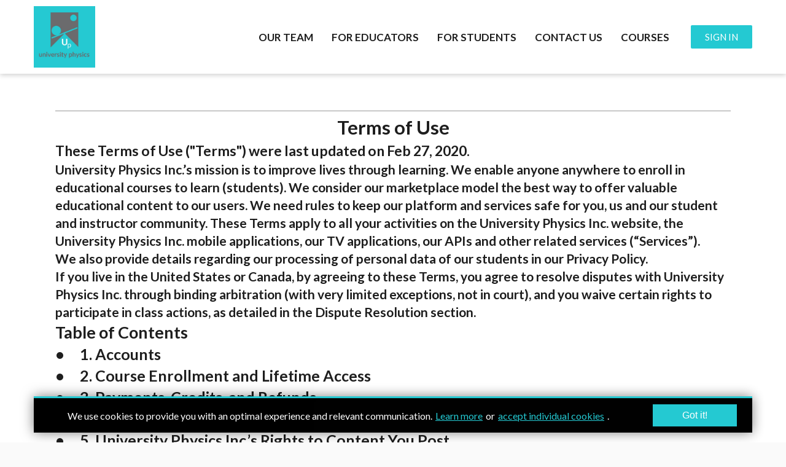

--- FILE ---
content_type: text/html;charset=UTF-8
request_url: https://www.universityphysics.education/pages/terms
body_size: 55163
content:

<!DOCTYPE html>
<html>
    <head>
        <meta charset="UTF-8"/>
        <meta name="viewport" content="width=device-width, initial-scale=1">
        <base href=""/>
            <title>Terms & Conditions</title>
    <meta name="description" content="We know you’re nervous about taking physics in college, but we are here to help.  Professor Matt Anderson has been teaching physics for 20 years and his relaxed approach to solving physics problems will help you understand the concepts and tackle difficult topics with ease. 

You don’t need much for this course other than internet access, a pen and paper, and a big ole cup of coffee.  Come on in, the water’s fine.
">
    <meta name="keywords" content="">
    <meta name="author" content="Anderson-physics">
    <meta name="page_id" content="5ddee836fc128d2e520835c7">

    <link rel="canonical" href="https://www.universityphysics.education/pages/terms">
    <!-- Social: Twitter -->
    <meta name="twitter:card" content="summary_large_image">
    <meta name="twitter:site" content="@">
    <meta name="twitter:title" content="Terms &amp; Conditions">
    <meta name="twitter:description" content="We know you’re nervous about taking physics in college, but we are here to help.  Professor Matt Anderson has been teaching physics for 20 years and his relaxed approach to solving physics problems will help you understand the concepts and tackle difficult topics with ease. 

You don’t need much for this course other than internet access, a pen and paper, and a big ole cup of coffee.  Come on in, the water’s fine.
">
    <meta name="twitter:image" content="https://lwfiles.mycourse.app/anderson-physics-public/a07cc31567a2c109e993a6485f373ba2.png">

    <!-- Social: Facebook / Open Graph -->
    <meta property="og:url" content="https://www.universityphysics.education/pages/terms">
    <meta property="fb:app_id" content="169268369939909" />
    <meta property="og:type" content="website">
    <meta property="og:title" content="Terms &amp; Conditions">
    <meta property="og:image" content="https://lwfiles.mycourse.app/anderson-physics-public/a07cc31567a2c109e993a6485f373ba2.png"/>
    <meta property="og:description" content="We know you’re nervous about taking physics in college, but we are here to help.  Professor Matt Anderson has been teaching physics for 20 years and his relaxed approach to solving physics problems will help you understand the concepts and tackle difficult topics with ease. 

You don’t need much for this course other than internet access, a pen and paper, and a big ole cup of coffee.  Come on in, the water’s fine.
">
    <meta property="og:site_name" content="Anderson-physics">
    <meta property="article:publisher" content="https://m.facebook.com/University-Physics-Professor-Matt-Anderson-276573339220236/" />
        <link href="https://lwfiles.mycourse.app/anderson-physics-public/225492342ac6c7b1f1e95c719ca52227.png" rel="shortcut icon" type="image/x-icon" />
<link rel="stylesheet" type="text/css" href="https://lwfiles.mycourse.app/anderson-physics-public/theme/colorsgrouping-46c553e8.css"/>
<!-- Move somewhere else <script>if(window.isLoadedInIframe('learnworlds')&&void 0!==window.parent.visitedPage&&0!==window.location.pathname.indexOf("/author")){try{window.stop()}catch(o){document.execCommand("Stop")}window.top.visitedPage(location.pathname+location.search)}</script>
-->
        
        <!--TPL_wHeadSlider-->
        <!--TPL_wHeadOutside-->
        <!--TPL_wHeadAnimations-->
        <!--TPL_wHeadCommonFonts-->

        <!--TPL_wHeadMouseTouch-->

        <script>
                 var server="//www.universityphysics.education/api/";
    var environment="production";
    var accountUrl = "https://account.learnworlds.com";
	var fileServer="https://api.us-e1.learnworlds.com/";
	var api="https://api.us-e1.learnworlds.com/";
    var lw_client="5ddee830fc128d717878186d";
	var serverImg="https://lwfiles.mycourse.app/anderson-physics-public/";
	var subscriptionMode=false;
	var paymentsURL = "https://www.universityphysics.education/payment?product_id=";
	var massEmailVisibility= "true";
	var clientURL="//www.universityphysics.education";
	var SITENAME="Anderson-physics";
	var WHITELABEL=true;
    var WHITELABEL_SETTINGS = {"learn_more_admin_disabled":false,"learn_more_others_disabled":false};
    var AUTHORING_LANG_SETTINGS = {"translation_mode":"none","lang":"en","mode":"none","roles":[]};
	var BILLING="C";
	var LWSettings = {"deactive_components":{"ebook":false},"components_settings":{"dailynews":{"categories":false},"posts":{"tips":false,"livecode":false}}};
	var LWClient = {"promotions":true,"bundles":true,"integrations":true,"advanced_integrations":true,"financial_gateways":true,"theming":true,"pages_templates":true,"pages_builder_starter":true,"pages_builder_advanced_templates":true,"course_unit_completion":true,"course_unit_navigation_sequential":true,"course_unit_navigation":true,"pages_builder":true,"instructors":25,"seat_managers":10,"affiliates":true,"affiliates_partial":true,"question_bank":true,"account_manager":true,"certifications":true,"import_assessment_from_xls":true,"advanced_analytics":true,"free_courses":true,"private_courses":true,"private_enroll":true,"interactive_video":true,"white_label":true,"gamification":true,"includes":true,"admins":true,"ebooks":true,"social":true,"multilanguage":true,"subscriptions":true,"videouploader":true,"api":true,"webhooks":true,"thank_you_page":true,"after_purchase_partial_settings":true,"after_purchase_settings":true,"pdf_watermark":true,"video_watermark":true,"video_transcript":true,"video_subtitles":true,"video_headings":true,"video_skin":true,"video_elements_basic":true,"video_elements_advanced":true,"video_thumbnail":true,"video_on_click_actions":true,"video_on_show_actions":true,"integration_zoom":true,"integration_webex":true,"integration_google_meet":true,"integration_teams":true,"integration_calendly":true,"integration_hubspot":true,"livesession_multiple_accounts":true,"scorm":true,"graded_scorm":true,"analytics_advanced_queries":true,"analytics_simple_queries":true,"custom_fonts":true,"custom_code_liquid_expressions":true,"mobile_app_submit":true,"file_assignment_course_unit":true,"popups":9223372036854775807,"user_login_permission":true,"site_flavor_export":true,"site_flavor_import":true,"site_templates":9223372036854775807,"report_scheduled_tasks_allowed":20,"bulk_actions":true,"import_users":true,"import_tags":true,"custom_auth_url":true,"new_assessment_marketing_form":true,"new_assessment_file_upload":true,"webcam_upload":true,"audio_upload":true,"saml":true,"openid":true,"user_roles_create_custom":true,"user_roles_segment":true,"user_impersonation":true,"user_roles_custom_roles_create_edit":9223372036854775807,"user_roles_predefined_roles_edit":true,"user_roles_assignable_user_roles":true,"user_roles_total_users_for_all_custom_roles":9223372036854775807,"automations":true,"user_groups":true,"user_groups_max_members":200,"nps":true,"qualification":true,"mobile_analytics":true,"signup_eligibility":true,"user_progress-mark-complete":true,"funnels":9223372036854775807,"tag_manager":true,"domain_rename":true,"mass_mails":true,"ai_reporting":true,"digital_credentials":true,"cross_school_resource_sharing":true,"same_school_resource_sharing_sync":true,"user_progress_matrix":true,"course_progress_matrix":true,"after_login_pages_based_on_user_tag":true,"assessments_video_response_time":40,"assessments_audio_response_time":120,"assessments_file_upload_size":20,"site_allowed_num_sso_settings":3,"referrals":true};
	var oauthInfo="lw_client=5ddee830fc128d717878186d&access_token=";
    var imagePath="https://cdn.mycourse.app/v3.75.0";
    var assetsPath="https://cdn.mycourse.app/v3.75.0/_cdnAssets";
    var PAGES_IN_TOPBAR=[];
    var currencySymbol="$";
    var currencyCode="USD";
    var currencySymbolPosition="LEFT_SIGN_NO_SPACE";
    var currencyDecimalsSeparator=".";
    var currencyThousandsSeparator=",";
    var currencyDecimalsNum="2";
    var currencyUseVedic="";
    var SOCIAL_LOGINS=["facebook","twitter","linkedin","google"];
    var ACTIVE_SSO_CONNECTIONS=[];
    var WEGLOT_ACTIVE=false;
    var LW_AUTH_ENABLED="1";
    var LWPackage="learning_center_299";
    var GATEWAYS=["stripe"];
    var GATEWAY="stripe";
    var SITE_TRIGGER_USER_SIGNUP_ELIGIBILITY_CHECK ="";
    var COURSE_CONTINUE_SETTING ="course";
    var SITE_SOCIAL_FACEBOOK ="https://m.facebook.com/University-Physics-Professor-Matt-Anderson-276573339220236/";
    var SITE_SOCIAL_TWITTER ="";
    var SITE_SOCIAL_INSTAGRAM ="";
    var SITE_SOCIAL_YOUTUBE ="https://www.youtube.com/user/yoprofmatt";
    var SITE_SOCIAL_LINKEDIN ="";
    var SITE_SOCIAL_PINTEREST ="";
    var SITE_DISABLED_APPS = null;
    var MOBILE_SETTINGS = {"mobile_logo":"","mobile_site_name":"","mobile_landing_page":null,"mobile_description":"Login to start learning","mobile_social_facebook_text":"Sign in with Facebook","mobile_social_twitter_text":"Sign in with Twitter","mobile_social_linkedin_text":"Sign in with Linkedin","mobile_social_google_text":"Sign in with Google","disabled_signup_alert_title":"Registration Disabled","disabled_signup_alert_text":"Please visit the school page from your browser in order to register and then use the app to access your courses.","disabled_signup_label_translation":"Registration is unavailable while using the app","mobile_signup":false,"mobile_social_display":false,"mobile_display_free_courses":false,"mobile_display_paid_courses":false,"mobile_allow_purchase":false};
    var DP_SETTINGS = {"type":"all","cookies":true,"marketing":true,"email":true,"deletion_request":true};
    var SITE_AFFILIATES = {"active":false,"commissionRate":10,"cookieExpiration":30,"maturation":30,"selfRegister":false,"displayAffiliateCustomers":false,"displayAffiliateLeads":false,"products":[],"paymentMethods":["paypal","other"],"agreement":"","minAffiliateCommissionStatus":"mature","afterLoginNavigation":{"type":"dashboard","url":"","page":{"title":"Home","slug":"home"}}};
    var DP_EU = false;
    var COUNTRY_CODE_FROM_IP="US";
    var enableAnalyticsUI = true;
    var demoEngagedAt = "2024-07-09 21:48:56";
    var offlineExportLimits = {"users":500,"analytics_export":500,"analytics_export_progress":300,"mass_actions":300,"certificates":300,"submissions":300};
    var admins_commission = false;
    var assessments_video_response_time = 40;
    var assessments_audio_response_time = 120;
    var assessments_file_upload_size = 20;
    var dateFormat = { short: "DD MMM YYYY", shortWithTime: "DD MMM YYYY" + " HH:mm", long: "D MMMM, YYYY", longWithTime: "D MMMM, YYYY" + " HH:mm"};
    var underBillingMaintenance = "off";
    var FEATURE_ONBOARDING = {"init":true};
    var FEATURE_ONBOARDING_DEFAULT = false;
    var CUSTOMER_SEGMENT = 'seller';
    var DEXAUTHORIZATION = '';
    var STRIPE_PUBLIC_KEY="pk_live_51GV1IEDGq38jsQ7Aenpj6A1Zc0CuyirvJIxDVdMnSLcvK5jMLhZfrAhwGnTwJPR3VrWeeD8kFLltYL47CYVqRrk4003feRCvaG";
    var SUBSCRIPTIONS=true
    var ACTIVE_STRIPE_SOURCE_PAYMENT_METHODS=[];
	var me = false;
   var site_social = {"action":"redirect","value":"\/pages\/home"};
   var site_enable_contextual_cookies = null;
	var isAfterLogin = false;
    var courseCustomMetadata = false;

            var GATEWAY = 'stripe';
            var HASTERMS = 1;
            var INVOICE_ADDITIONAL = false;
            var SITE_SUBSCRIPTION_MODE = false;
            var INVOICE_ADDITIONAL_REQUIRED = false;
            var INVOICE_ADDITIONAL_LABEL = 'false';
            var INVOICE_ADDITIONAL_TITLE = 'false';
            var SCREENFORMS_COLOR = "#24c9d2";
            var COURSE_CONTINUE = "course";
            var SITE_DISABLE_INBOX = "";
            var SITE_SOCIAL_FACEBOOK = "https://m.facebook.com/University-Physics-Professor-Matt-Anderson-276573339220236/";
            var SITE_SOCIAL_TWITTER = "";
            var SITE_SOCIAL_LINKEDIN = "";
            var SITE_SOCIAL_YOUTUBE = "https://www.youtube.com/user/yoprofmatt";
            var SITE_SOCIAL_GOOGLE = "";
            var SITE_SOCIAL_INSTAGRAM = "";
            var SITE_SOCIAL_PINTEREST = "";
            var SITE_DISABLE_SIGNUP = "false";
            var SITE_REGISTRATION_OPTIN = 1;
            var SITE_REGISTRATION_OPTIN_TEXT = "false";
        </script>

        <!-- Roboto font for Google signin -->
        <link href="/font-server/css2?family=Roboto:wght@500&display=swap" rel="stylesheet">

    <link href="https://cdn.mycourse.app/v3.75.0/_cdnAssets/webpack/99970.62810cc25dcbc16cd7b0.css" rel="stylesheet" type="text/css">
<link href="https://cdn.mycourse.app/v3.75.0/_cdnAssets/webpack/64090.09d541bdfb30de3eb1cb.css" rel="stylesheet" type="text/css">
<link href="https://cdn.mycourse.app/v3.75.0/_cdnAssets/webpack/87516.1b703ff2cdc54a8ee8aa.css" rel="stylesheet" type="text/css">
<link href="https://cdn.mycourse.app/v3.75.0/_cdnAssets/webpack/_components/common/common.fab7d2a7e7ac07a974ae.css" rel="stylesheet" type="text/css">
<link href="https://cdn.mycourse.app/v3.75.0/_cdnAssets/webpack/18301.039e4aaf74e0be9801b4.css" rel="stylesheet" type="text/css">
<link href="https://cdn.mycourse.app/v3.75.0/_cdnAssets/webpack/4686.7783dd2936af13f94fdc.css" rel="stylesheet" type="text/css">
<link href="https://cdn.mycourse.app/v3.75.0/_cdnAssets/webpack/62707.07903269331bbae5679f.css" rel="stylesheet" type="text/css">
<link href="https://cdn.mycourse.app/v3.75.0/_cdnAssets/webpack/32664.d27c7e62269fe3939143.css" rel="stylesheet" type="text/css">
<link href="https://cdn.mycourse.app/v3.75.0/_cdnAssets/webpack/87100.8d98dd08b6ed2f276365.css" rel="stylesheet" type="text/css">
<link href="https://cdn.mycourse.app/v3.75.0/_cdnAssets/webpack/25529.2a3e23d36a1d1589a91d.css" rel="stylesheet" type="text/css">
<link href="https://cdn.mycourse.app/v3.75.0/_cdnAssets/webpack/55988.e2a5b333b12d31b60b59.css" rel="stylesheet" type="text/css">
<script data-cookieconsent="ignore" src="https://cdn.mycourse.app/v3.75.0/_cdnAssets/jquery/jquery.js"></script>
<script data-cookieconsent="ignore" src="https://cdn.mycourse.app/v3.75.0/_cdnAssets/jquery/jquery-migrate-1.4.1.min.js"></script>
<script data-cookieconsent="ignore" src="https://cdn.mycourse.app/v3.75.0/_cdnAssets/jquery/jquery-migrate-3.4.1.min.js"></script>
<script data-cookieconsent="ignore" src="https://cdn.mycourse.app/v3.75.0/_cdnAssets/webpack/_components/common/_merged.js"></script>
<script data-cookieconsent="ignore" src="https://cdn.mycourse.app/v3.75.0/_cdnAssets/webpack/runtime.16b411911b9378bb6297.js"></script>
<script data-cookieconsent="ignore" src="https://cdn.mycourse.app/v3.75.0/_cdnAssets/webpack/91489.4667fef121913895fd15.js"></script>
<script data-cookieconsent="ignore" src="https://cdn.mycourse.app/v3.75.0/_cdnAssets/webpack/25619.23f4d7fe4beb6d2fe2b4.js"></script>
<script data-cookieconsent="ignore" src="https://cdn.mycourse.app/v3.75.0/_cdnAssets/webpack/9060.cb2fd9f3b98b158409d0.js"></script>
<script data-cookieconsent="ignore" src="https://cdn.mycourse.app/v3.75.0/_cdnAssets/webpack/59601.2d00a5c247833e72b89c.js"></script>
<script data-cookieconsent="ignore" src="https://cdn.mycourse.app/v3.75.0/_cdnAssets/webpack/64090.92060d9c8455c0d9e0b0.js"></script>
<script data-cookieconsent="ignore" src="https://cdn.mycourse.app/v3.75.0/_cdnAssets/webpack/_components/common/common.05cf0de24659eb7b3ab0.js"></script><script data-cookieconsent="ignore" src="https://js.stripe.com/v3/"></script><script data-cookieconsent="ignore" src="/scripts/lw_translate.js"></script><link rel="stylesheet" type="text/css" rel="stylesheet" href="https://www.universityphysics.education/custom_css_out?ver=333c934c6a50fdb50c5290ba5376d4ee"/><script data-cookieconsent="ignore"> $(document).ready(function(){ if(typeof window.broadcastEvent !=="undefined"){ window.broadcastEvent({action: "togglePageBuilderView", payload: false}); }  }); </script><script data-cookieconsent="ignore"> var USER_CUSTOM_FIELDS = [];</script><script data-cookieconsent="ignore"> var INVOICE_ADDITIONAL = false;</script><script data-cookieconsent="ignore"> var INVOICE_ADDITIONAL_REQUIRED = false;</script><script data-cookieconsent="ignore"> var INVOICE_ADDITIONAL_AUTOFILLED = true;</script><script data-cookieconsent="ignore"> var INVOICE_ADDITIONAL_LABEL = "";</script><script data-cookieconsent="ignore"> var INVOICE_ADDITIONAL_TITLE = "";</script><script data-cookieconsent="ignore"> var FINANCIAL_TERMS = true;</script><script data-cookieconsent="ignore"> var USER_SIGNUP_FIELDS = [{"active":true,"required":true,"type":"text","name":"username","order":"10","translationKey":"common.sign_up_what_name","placeholderTranslationKey":"common.sign_up_name"},{"active":true,"required":true,"type":"email","name":"email","order":"20","translationKey":"common.sign_up_what_email","placeholderTranslationKey":"common.sign_up_email"},{"active":true,"required":true,"type":"password","name":"password","order":"30","translationKey":"common.sign_up_what_password","placeholderTranslationKey":"common.sign_up_password"},{"active":true,"required":false,"type":"text","name":"university","order":"130","translationKey":"common.sign_up_what_university","placeholderTranslationKey":"common.sign_up_university"},{"active":true,"required":false,"name":"optin","order":"160","translationKey":"common.sign_up_optin","type":"checkbox"},{"active":true,"required":true,"name":"terms","order":"170","translationKey":"common.sign_up_termsaccept","link":"\/terms","translationKeyLink":"common.sign_up_terms","type":"terms"}];</script><script data-cookieconsent="ignore"> var FINANCIAL_BILLING_INFO = {"active":false,"locked":{"bf_name":{"values":{"active":true,"required":true},"disable":{"active":true,"required":true},"integrations":["stripe"]},"bf_address":{"values":{"active":true,"required":true},"disable":{"active":true,"required":true},"integrations":["stripe"]},"bf_country":{"values":{"active":true,"required":true},"disable":{"active":true,"required":true},"integrations":["stripe"]},"bf_postalcode":{"values":{"active":true,"required":true},"disable":{"active":true,"required":true},"integrations":["stripe"]},"bf_city":{"values":{"active":true},"disable":{"active":true},"integrations":["stripe"]},"bf_brazilian_tax_id":{"values":{"active":true},"disable":{"active":true},"integrations":["stripe"]},"bf_brazilian_states":{"values":{"active":true},"disable":{"active":true},"integrations":["stripe"]}},"standard_enabled":true,"standard":[{"active":true,"required":true,"name":"Name","signup_name":null,"type":"text","key":"bf_name","icon_id":"nameIcon","icon_class":"","user_value":null,"placeholder":null,"enable_validation":false,"constraint_rule":"custom","validation_regex":"\/\/","validation_fail_message":"","checkbox_label":null,"isFullWidth":false},{"active":true,"required":true,"name":"Address","signup_name":null,"type":"text","key":"bf_address","icon_id":"nameIcon","icon_class":"","user_value":null,"placeholder":null,"enable_validation":false,"constraint_rule":"custom","validation_regex":"\/\/","validation_fail_message":"","checkbox_label":null,"isFullWidth":false},{"active":true,"required":false,"name":"City","signup_name":null,"type":"text","key":"bf_city","icon_id":"nameIcon","icon_class":"","user_value":null,"placeholder":null,"enable_validation":false,"constraint_rule":"custom","validation_regex":"\/\/","validation_fail_message":"","checkbox_label":null,"isFullWidth":false},{"active":true,"required":true,"name":"Postal code","signup_name":null,"type":"text","key":"bf_postalcode","icon_id":"nameIcon","icon_class":"","user_value":null,"placeholder":null,"enable_validation":false,"constraint_rule":"custom","validation_regex":"\/\/","validation_fail_message":"","checkbox_label":null,"isFullWidth":false},{"active":true,"required":true,"name":"Country","signup_name":null,"type":"dropdown","key":"bf_country","icon_id":"nameIcon","icon_class":"","user_value":null,"placeholder":null,"enable_validation":false,"constraint_rule":"custom","validation_regex":"\/\/","validation_fail_message":"","checkbox_label":null,"isFullWidth":false,"options":[{"field_name":"Afghanistan","field_value":"AF"},{"field_name":"\u00c5land Islands","field_value":"AX"},{"field_name":"Albania","field_value":"AL"},{"field_name":"Algeria","field_value":"DZ"},{"field_name":"American Samoa","field_value":"AS"},{"field_name":"Andorra","field_value":"AD"},{"field_name":"Angola","field_value":"AO"},{"field_name":"Anguilla","field_value":"AI"},{"field_name":"Antarctica","field_value":"AQ"},{"field_name":"Antigua and Barbuda","field_value":"AG"},{"field_name":"Argentina","field_value":"AR"},{"field_name":"Armenia","field_value":"AM"},{"field_name":"Aruba","field_value":"AW"},{"field_name":"Australia","field_value":"AU"},{"field_name":"Austria","field_value":"AT"},{"field_name":"Azerbaijan","field_value":"AZ"},{"field_name":"Bahamas","field_value":"BS"},{"field_name":"Bahrain","field_value":"BH"},{"field_name":"Bangladesh","field_value":"BD"},{"field_name":"Barbados","field_value":"BB"},{"field_name":"Belarus","field_value":"BY"},{"field_name":"Belgium","field_value":"BE"},{"field_name":"Belize","field_value":"BZ"},{"field_name":"Benin","field_value":"BJ"},{"field_name":"Bermuda","field_value":"BM"},{"field_name":"Bhutan","field_value":"BT"},{"field_name":"Bolivia, Plurinational State of","field_value":"BO"},{"field_name":"Bonaire, Sint Eustatius and Saba","field_value":"BQ"},{"field_name":"Bosnia and Herzegovina","field_value":"BA"},{"field_name":"Botswana","field_value":"BW"},{"field_name":"Bouvet Island","field_value":"BV"},{"field_name":"Brazil","field_value":"BR"},{"field_name":"British Indian Ocean Territory","field_value":"IO"},{"field_name":"Brunei Darussalam","field_value":"BN"},{"field_name":"Bulgaria","field_value":"BG"},{"field_name":"Burkina Faso","field_value":"BF"},{"field_name":"Burundi","field_value":"BI"},{"field_name":"Cambodia","field_value":"KH"},{"field_name":"Cameroon","field_value":"CM"},{"field_name":"Canada","field_value":"CA"},{"field_name":"Cape Verde","field_value":"CV"},{"field_name":"Cayman Islands","field_value":"KY"},{"field_name":"Central African Republic","field_value":"CF"},{"field_name":"Chad","field_value":"TD"},{"field_name":"Chile","field_value":"CL"},{"field_name":"China","field_value":"CN"},{"field_name":"Christmas Island","field_value":"CX"},{"field_name":"Cocos (Keeling) Islands","field_value":"CC"},{"field_name":"Colombia","field_value":"CO"},{"field_name":"Comoros","field_value":"KM"},{"field_name":"Congo","field_value":"CG"},{"field_name":"Congo, the Democratic Republic of the","field_value":"CD"},{"field_name":"Cook Islands","field_value":"CK"},{"field_name":"Costa Rica","field_value":"CR"},{"field_name":"C\u00f4te d'Ivoire","field_value":"CI"},{"field_name":"Croatia","field_value":"HR"},{"field_name":"Cuba","field_value":"CU"},{"field_name":"Cura\u00e7ao","field_value":"CW"},{"field_name":"Cyprus","field_value":"CY"},{"field_name":"Czech Republic","field_value":"CZ"},{"field_name":"Denmark","field_value":"DK"},{"field_name":"Djibouti","field_value":"DJ"},{"field_name":"Dominica","field_value":"DM"},{"field_name":"Dominican Republic","field_value":"DO"},{"field_name":"Ecuador","field_value":"EC"},{"field_name":"Egypt","field_value":"EG"},{"field_name":"El Salvador","field_value":"SV"},{"field_name":"Equatorial Guinea","field_value":"GQ"},{"field_name":"Eritrea","field_value":"ER"},{"field_name":"Estonia","field_value":"EE"},{"field_name":"Ethiopia","field_value":"ET"},{"field_name":"Falkland Islands (Malvinas)","field_value":"FK"},{"field_name":"Faroe Islands","field_value":"FO"},{"field_name":"Fiji","field_value":"FJ"},{"field_name":"Finland","field_value":"FI"},{"field_name":"France","field_value":"FR"},{"field_name":"French Guiana","field_value":"GF"},{"field_name":"French Polynesia","field_value":"PF"},{"field_name":"French Southern Territories","field_value":"TF"},{"field_name":"Gabon","field_value":"GA"},{"field_name":"Gambia","field_value":"GM"},{"field_name":"Georgia","field_value":"GE"},{"field_name":"Germany","field_value":"DE"},{"field_name":"Ghana","field_value":"GH"},{"field_name":"Gibraltar","field_value":"GI"},{"field_name":"Greece","field_value":"GR"},{"field_name":"Greenland","field_value":"GL"},{"field_name":"Grenada","field_value":"GD"},{"field_name":"Guadeloupe","field_value":"GP"},{"field_name":"Guam","field_value":"GU"},{"field_name":"Guatemala","field_value":"GT"},{"field_name":"Guernsey","field_value":"GG"},{"field_name":"Guinea","field_value":"GN"},{"field_name":"Guinea-Bissau","field_value":"GW"},{"field_name":"Guyana","field_value":"GY"},{"field_name":"Haiti","field_value":"HT"},{"field_name":"Heard Island and McDonald Islands","field_value":"HM"},{"field_name":"Holy See (Vatican City State)","field_value":"VA"},{"field_name":"Honduras","field_value":"HN"},{"field_name":"Hong Kong","field_value":"HK"},{"field_name":"Hungary","field_value":"HU"},{"field_name":"Iceland","field_value":"IS"},{"field_name":"India","field_value":"IN"},{"field_name":"Indonesia","field_value":"ID"},{"field_name":"Iran, Islamic Republic of","field_value":"IR"},{"field_name":"Iraq","field_value":"IQ"},{"field_name":"Ireland","field_value":"IE"},{"field_name":"Isle of Man","field_value":"IM"},{"field_name":"Israel","field_value":"IL"},{"field_name":"Italy","field_value":"IT"},{"field_name":"Jamaica","field_value":"JM"},{"field_name":"Japan","field_value":"JP"},{"field_name":"Jersey","field_value":"JE"},{"field_name":"Jordan","field_value":"JO"},{"field_name":"Kazakhstan","field_value":"KZ"},{"field_name":"Kenya","field_value":"KE"},{"field_name":"Kiribati","field_value":"KI"},{"field_name":"Korea, Democratic People's Republic of","field_value":"KP"},{"field_name":"Korea, Republic of","field_value":"KR"},{"field_name":"Kuwait","field_value":"KW"},{"field_name":"Kyrgyzstan","field_value":"KG"},{"field_name":"Lao People's Democratic Republic","field_value":"LA"},{"field_name":"Latvia","field_value":"LV"},{"field_name":"Lebanon","field_value":"LB"},{"field_name":"Lesotho","field_value":"LS"},{"field_name":"Liberia","field_value":"LR"},{"field_name":"Libya","field_value":"LY"},{"field_name":"Liechtenstein","field_value":"LI"},{"field_name":"Lithuania","field_value":"LT"},{"field_name":"Luxembourg","field_value":"LU"},{"field_name":"Macao","field_value":"MO"},{"field_name":"Macedonia, the former Yugoslav Republic of","field_value":"MK"},{"field_name":"Madagascar","field_value":"MG"},{"field_name":"Malawi","field_value":"MW"},{"field_name":"Malaysia","field_value":"MY"},{"field_name":"Maldives","field_value":"MV"},{"field_name":"Mali","field_value":"ML"},{"field_name":"Malta","field_value":"MT"},{"field_name":"Marshall Islands","field_value":"MH"},{"field_name":"Martinique","field_value":"MQ"},{"field_name":"Mauritania","field_value":"MR"},{"field_name":"Mauritius","field_value":"MU"},{"field_name":"Mayotte","field_value":"YT"},{"field_name":"Mexico","field_value":"MX"},{"field_name":"Micronesia, Federated States of","field_value":"FM"},{"field_name":"Moldova, Republic of","field_value":"MD"},{"field_name":"Monaco","field_value":"MC"},{"field_name":"Mongolia","field_value":"MN"},{"field_name":"Montenegro","field_value":"ME"},{"field_name":"Montserrat","field_value":"MS"},{"field_name":"Morocco","field_value":"MA"},{"field_name":"Mozambique","field_value":"MZ"},{"field_name":"Myanmar","field_value":"MM"},{"field_name":"Namibia","field_value":"NA"},{"field_name":"Nauru","field_value":"NR"},{"field_name":"Nepal","field_value":"NP"},{"field_name":"Netherlands","field_value":"NL"},{"field_name":"New Caledonia","field_value":"NC"},{"field_name":"New Zealand","field_value":"NZ"},{"field_name":"Nicaragua","field_value":"NI"},{"field_name":"Niger","field_value":"NE"},{"field_name":"Nigeria","field_value":"NG"},{"field_name":"Niue","field_value":"NU"},{"field_name":"Norfolk Island","field_value":"NF"},{"field_name":"Northern Mariana Islands","field_value":"MP"},{"field_name":"Norway","field_value":"NO"},{"field_name":"Oman","field_value":"OM"},{"field_name":"Pakistan","field_value":"PK"},{"field_name":"Palau","field_value":"PW"},{"field_name":"Palestinian Territory, Occupied","field_value":"PS"},{"field_name":"Panama","field_value":"PA"},{"field_name":"Papua New Guinea","field_value":"PG"},{"field_name":"Paraguay","field_value":"PY"},{"field_name":"Peru","field_value":"PE"},{"field_name":"Philippines","field_value":"PH"},{"field_name":"Pitcairn","field_value":"PN"},{"field_name":"Poland","field_value":"PL"},{"field_name":"Portugal","field_value":"PT"},{"field_name":"Puerto Rico","field_value":"PR"},{"field_name":"Qatar","field_value":"QA"},{"field_name":"R\u00e9union","field_value":"RE"},{"field_name":"Romania","field_value":"RO"},{"field_name":"Russian Federation","field_value":"RU"},{"field_name":"Rwanda","field_value":"RW"},{"field_name":"Saint Barth\u00e9lemy","field_value":"BL"},{"field_name":"Saint Helena, Ascension and Tristan da Cunha","field_value":"SH"},{"field_name":"Saint Kitts and Nevis","field_value":"KN"},{"field_name":"Saint Lucia","field_value":"LC"},{"field_name":"Saint Martin (French part)","field_value":"MF"},{"field_name":"Saint Pierre and Miquelon","field_value":"PM"},{"field_name":"Saint Vincent and the Grenadines","field_value":"VC"},{"field_name":"Samoa","field_value":"WS"},{"field_name":"San Marino","field_value":"SM"},{"field_name":"Sao Tome and Principe","field_value":"ST"},{"field_name":"Saudi Arabia","field_value":"SA"},{"field_name":"Senegal","field_value":"SN"},{"field_name":"Serbia","field_value":"RS"},{"field_name":"Seychelles","field_value":"SC"},{"field_name":"Sierra Leone","field_value":"SL"},{"field_name":"Singapore","field_value":"SG"},{"field_name":"Sint Maarten (Dutch part)","field_value":"SX"},{"field_name":"Slovakia","field_value":"SK"},{"field_name":"Slovenia","field_value":"SI"},{"field_name":"Solomon Islands","field_value":"SB"},{"field_name":"Somalia","field_value":"SO"},{"field_name":"South Africa","field_value":"ZA"},{"field_name":"South Georgia and the South Sandwich Islands","field_value":"GS"},{"field_name":"South Sudan","field_value":"SS"},{"field_name":"Spain","field_value":"ES"},{"field_name":"Sri Lanka","field_value":"LK"},{"field_name":"Sudan","field_value":"SD"},{"field_name":"Suriname","field_value":"SR"},{"field_name":"Svalbard and Jan Mayen","field_value":"SJ"},{"field_name":"Swaziland","field_value":"SZ"},{"field_name":"Sweden","field_value":"SE"},{"field_name":"Switzerland","field_value":"CH"},{"field_name":"Syrian Arab Republic","field_value":"SY"},{"field_name":"Taiwan","field_value":"TW"},{"field_name":"Tajikistan","field_value":"TJ"},{"field_name":"Tanzania, United Republic of","field_value":"TZ"},{"field_name":"Thailand","field_value":"TH"},{"field_name":"Timor-Leste","field_value":"TL"},{"field_name":"Togo","field_value":"TG"},{"field_name":"Tokelau","field_value":"TK"},{"field_name":"Tonga","field_value":"TO"},{"field_name":"Trinidad and Tobago","field_value":"TT"},{"field_name":"Tunisia","field_value":"TN"},{"field_name":"Turkey","field_value":"TR"},{"field_name":"Turkmenistan","field_value":"TM"},{"field_name":"Turks and Caicos Islands","field_value":"TC"},{"field_name":"Tuvalu","field_value":"TV"},{"field_name":"Uganda","field_value":"UG"},{"field_name":"Ukraine","field_value":"UA"},{"field_name":"United Arab Emirates","field_value":"AE"},{"field_name":"United Kingdom","field_value":"GB"},{"field_name":"United States","field_value":"US"},{"field_name":"United States Minor Outlying Islands","field_value":"UM"},{"field_name":"Uruguay","field_value":"UY"},{"field_name":"Uzbekistan","field_value":"UZ"},{"field_name":"Vanuatu","field_value":"VU"},{"field_name":"Venezuela, Bolivarian Republic of","field_value":"VE"},{"field_name":"Viet Nam","field_value":"VN"},{"field_name":"Virgin Islands, British","field_value":"VG"},{"field_name":"Virgin Islands, U.S.","field_value":"VI"},{"field_name":"Wallis and Futuna","field_value":"WF"},{"field_name":"Western Sahara","field_value":"EH"},{"field_name":"Yemen","field_value":"YE"},{"field_name":"Zambia","field_value":"ZM"},{"field_name":"Zimbabwe","field_value":"ZW"}]},{"active":true,"required":false,"name":"Business TAX ID","signup_name":null,"type":"text","key":"bf_taxid","icon_id":"nameIcon","icon_class":"","user_value":null,"placeholder":null,"enable_validation":false,"constraint_rule":"custom","validation_regex":"\/\/","validation_fail_message":"","checkbox_label":null,"isFullWidth":false}],"boleto":[{"active":true,"required":false,"name":"Brazilian Tax ID","signup_name":null,"type":"text","key":"bf_brazilian_tax_id","icon_id":"nameIcon","icon_class":"","user_value":null,"placeholder":null,"enable_validation":true,"constraint_rule":"custom","validation_regex":"\/^([0-9]{3}|[0-9]{2}).[0-9]{3}.[0-9]{3}([-][0-9]{2}|(\/([0-9]{4}\\-([0-9]{2}))))$\/","validation_fail_message":"Invalid Tax id format. Example 000.000.000-00 or 00.000.000\/0000-00","checkbox_label":null,"isFullWidth":false},{"active":true,"required":false,"name":"Brazilian State","signup_name":null,"type":"dropdown","key":"bf_brazilian_states","icon_id":"nameIcon","icon_class":"","user_value":null,"placeholder":null,"enable_validation":false,"constraint_rule":"custom","validation_regex":"\/\/","validation_fail_message":"","checkbox_label":null,"isFullWidth":false,"options":[{"field_name":"Acre","field_value":"AC"},{"field_name":"Alagoas","field_value":"AL"},{"field_name":"Amap\u00e1","field_value":"AP"},{"field_name":"Amazonas","field_value":"AM"},{"field_name":"Bahia","field_value":"BA"},{"field_name":"Cear\u00e1","field_value":"CE"},{"field_name":"Distrito Federal","field_value":"DF"},{"field_name":"Esp\u00edrito Santo","field_value":"ES"},{"field_name":"Goi\u00e1s","field_value":"GO"},{"field_name":"Maranh\u00e3o","field_value":"MA"},{"field_name":"Mato Grosso","field_value":"MT"},{"field_name":"Mato Grosso do Sul","field_value":"MS"},{"field_name":"Minas Gerais","field_value":"MG"},{"field_name":"Par\u00e1","field_value":"PA"},{"field_name":"Para\u00edba","field_value":"PB"},{"field_name":"Paran\u00e1","field_value":"PR"},{"field_name":"Pernambuco","field_value":"PE"},{"field_name":"Piau\u00ed","field_value":"PI"},{"field_name":"Rio de Janeiro","field_value":"RJ"},{"field_name":"Rio Grande do Norte","field_value":"RN"},{"field_name":"Rio Grande do Sul","field_value":"RS"},{"field_name":"Rond\u00f4nia","field_value":"RO"},{"field_name":"Roraima","field_value":"RR"},{"field_name":"Santa Catarina","field_value":"SC"},{"field_name":"S\u00e3o Paulo","field_value":"SP"},{"field_name":"Sergipe","field_value":"SE"},{"field_name":"Tocantins","field_value":"TO"}]}],"boleto_enabled":false,"fields":[]};</script><script data-cookieconsent="ignore"> var TAX_SERVICE = {"name":"Tax","enabled":true,"has_billing_details":false,"has_checkout_tax_analysis":false,"has_stripe_tax_rates":false,"has_invoice_preview":true,"has_business_tax_validation":false,"throws_errors":false};</script><script data-cookieconsent="ignore"> var STRIPE_ACCOUNT_COUNTRY = "US";</script><style>
             .login-form-input-wrapper .picker__frame {
               position: static !important;
            }

            .login-form-input-wrapper .picker__holder {
             display: none;
            }

            .login-form-input-wrapper .picker--opened .picker__holder {
               display: block;
            }

            @media (max-height: 400px), screen and (max-width: 480px) {
                .flex-item.fullscreen, .fullscreen-icon {
                    display: block;
                }
            }</style>        <!-- Facebook Pixel Code -->
        <script type="text/plain" data-accept-cookie="marketing">
            !function(f,b,e,v,n,t,s){if(f.fbq)return;n=f.fbq=function(){n.callMethod?
            n.callMethod.apply(n,arguments):n.queue.push(arguments)};if(!f._fbq)f._fbq=n;
            n.push=n;n.loaded=!0;n.version='2.0';n.queue=[];t=b.createElement(e);t.async=!0;
            t.src=v;s=b.getElementsByTagName(e)[0];s.parentNode.insertBefore(t,s)}(window,
            document,'script','https://connect.facebook.net/en_US/fbevents.js');

            fbq('init', '578156442778421');
            fbq('track', 'PageView');
        </script>
        <noscript>
            <img height="1" width="1" style="display:none" src="https://www.facebook.com/tr?id=578156442778421&ev=PageView&noscript=1"  alt=""/>
        </noscript>
        <!-- End Facebook Pixel Code -->
        
                <script> window.dataLayer = window.dataLayer || [];
                function gtag() {
                        dataLayer.push(arguments);
                }
                gtag('consent', 'default', {"ad_personalization":"denied","ad_storage":"denied","ad_user_data":"denied","analytics_storage":"denied","functionality_storage":"denied","personalization_storage":"denied","security_storage":"granted"})
               </script>
            <script type='text/javascript' async src="https://www.googletagmanager.com/gtag/js?id=UA-158988974-1"></script>
            <script type='text/javascript'>
                window.dataLayer = window.dataLayer || [];
                function gtag(){
                    dataLayer.push(arguments);
                }
                
                gtag('js', new Date());              
                
                gtag('config', 'UA-158988974-1' );                    
                gtag('get', 'UA-158988974-1', 'client_id', client_id => {
                    window.GTAG_CLIENT_ID = client_id;
                });
                    
                </script>
            <meta name="google-site-verification" content="ToPYiBf_JXUSEz87CYr7kHGegHfF37PLTWdLT0BJoVE"/><!-- Google Tag Manager -->            
            <script type="text/plain" data-accept-cookie="analytics">(function(w,d,s,l,i){w[l]=w[l]||[];w[l].push({'gtm.start':
            new Date().getTime(),event:'gtm.js'});var f=d.getElementsByTagName(s)[0],
            j=d.createElement(s),dl=l!='dataLayer'?'&l='+l:'';j.async=true;j.src=
            '//www.googletagmanager.com/gtm.js?id='+i+dl;f.parentNode.insertBefore(j,f);
            })(window,document,'script','googleTagManager','GTM-N433G9G');</script>
            <!-- End Google Tag Manager -->
            <script type="text/plain" data-accept-cookie="analytics">
                if(typeof googleTagManager != 'undefined'){
                    googleTagManager.push({'pageTitle': 'Home'});
                }
            </script>
        <meta name="csrf-token" content="d64a04f2b541a699556242c186247d7966552ab0b238ebe7c054c70a652de2c5">
</head>

    <body class="legacy-sitetemplate slug-pages-terms" style="font-family: 'Lato', sans-serif;"><!-- Google Tag Manager -->            
        <noscript><iframe src="//www.googletagmanager.com/ns.html?id=GTM-N433G9G"
        height="0" width="0" style="display:none;visibility:hidden"></iframe></noscript>

        <!--TPL_topbar-->

        <div class="-form-submitted">
            <div class="-waiting-spinner -white-spinner">
                <div class="spinner-piece -spinner-piece1"></div>
                <div class="spinner-piece -spinner-piece2"></div>
                <div class="spinner-piece -spinner-piece3"></div>
                <div class="spinner-piece -spinner-piece4"></div>
                <div class="spinner-piece -spinner-piece5"></div>
                <div class="spinner-piece -spinner-piece6"></div>
                <div class="spinner-piece -spinner-piece7"></div>
                <div class="spinner-piece -spinner-piece8"></div>
                <div class="spinner-piece -spinner-piece9"></div>
                <div class="spinner-piece -spinner-piece10"></div>
                <div class="spinner-piece -spinner-piece11"></div>
                <div class="spinner-piece -spinner-piece12"></div>
            </div>
        </div> <!-- emfanizetai san cover otan o xrhsths pathsei check out, wste na mhn mporei na ksanapatsei sto koumpi check out -->


        <div id="pageTopBar">
            <div id="el1455402411188_0" class="lnd-temp-2-58-wrapper lnd-temp-wrapper lnd-temp-topbar-wrapper eltemplate custom-color js-custom-color js-topbar-zone elselected" data-color-cssprop="background-color" contenteditable="false">
    <div class="lnd-temp-2-58-temp lnd-temp">
        <a class="lnd-temp-2-58-logo-wrapper" href="/">
            <img class="lnd-temp-2-58-logo js-custom-image" src="https://lwfiles.blob.core.windows.net/anderson-physics-public/b46240d701e13dc0aea0d5b464ddce1f.png" data-interactive-link-type="pagelink" data-interactive-link-var1="home" data-interactive-link-window="default">
        </a>

        <div class="lnd-temp-2-58-links" contenteditable="false">
            <input class="lnd-temp-topbar-checkbox" name="checkbox" id="58checkbox" type="checkbox">
            <label for="58checkbox" onclick="$('#58linkswrapper').toggleClass('menu-visible')"></label>

            <div id="58linkswrapper" class="lnd-temp-topbar-links-wrapper v-middle">
                <div class="lnd-temp-topbar-links">
                    <a class="lnd-temp-2-58-link lnd-temp-topbar-link js-custom-button interactive-selected" data-interactive-link-type="pagelink" data-interactive-link-var1="team" data-interactive-link-window="default" href="/pages/team">OUR TEAM</a>
                    <a class="lnd-temp-2-58-link lnd-temp-topbar-link js-custom-button interactive-selected-text interactive-selected" href="/pages/educator" contenteditable="false" data-interactive-link-type="pagelink" data-interactive-link-var1="educator" data-interactive-link-window="default">FOR EDUCATORS</a><a class="lnd-temp-2-58-link lnd-temp-topbar-link js-custom-button interactive-selected" data-interactive-link-type="pagelink" data-interactive-link-var1="pricing" data-interactive-link-window="default" href="/pages/pricing" contenteditable="false">FOR STUDENTS</a>
                    <a class="lnd-temp-2-58-link lnd-temp-topbar-link js-custom-button interactive-selected" data-interactive-link-type="pagelink" data-interactive-link-var1="contact" data-interactive-link-window="default" href="/pages/contact">CONTACT US</a>
                    <a class="lnd-temp-2-58-link lnd-temp-topbar-link js-custom-button interactive-selected" data-interactive-link-type="pagelink" data-interactive-link-var1="courses" data-interactive-link-window="default" href="/pages/courses">COURSES</a>
                </div>
            </div>
            <a class="lnd-temp-topbar-wrapper-btn custom-color js-custom-color js-custom-button v-middle" data-color-cssprop="background-color" data-interactive-link-type="openformslink" data-interactive-link-var1="signin" style="background-color: rgb(36, 201, 210);" href="/?msg=not-logged-in">SIGN IN</a>
        </div>
    </div>
</div>

    <script class="magic-data-store" type="application/json">{}</script>
        </div>
        <!--PAGEWRAPPER-->
        <div id="pageWrapper" style="display: none;">

            <div class="" id="el1456862435596_0">

    <div class="lnd-temp-warning-wrapper">
        <div class="lnd-temp lnd-temp-warning" contenteditable="false">
            
        </div>
    </div>
    <div class="lnd-temp-wrapper lnd-temp-2-75-wrapper js-custom-color custom-color eltemplate elselected" data-color-cssprop="background-color" contenteditable="false">

        <div class="lnd-temp lnd-temp-2-75" contenteditable="false">

            <div class="lnd-temp-2-75-title-wrapper" style="font-size: 0px;" contenteditable="false">
                <h2 class="lnd-temp-2-75-title unformatted-paste" style="text-align: left;" contenteditable="false"><div style="text-align: center;" class=""><span style="font-size: 31px; font-family: Lato, sans-serif;" class="">Terms of Use</span></div></h2><h2 class="lnd-temp-2-75-title unformatted-paste" style="text-align: left; font-size: 23px;" contenteditable="false">These Terms of Use ("Terms") were last updated on Feb 27, 2020.</h2><h2 class="lnd-temp-2-75-title unformatted-paste" style="text-align: left; font-size: 21px;" contenteditable="false">University Physics Inc.’s mission is to improve lives through learning. We enable anyone anywhere to enroll in educational courses to learn (students). We consider our marketplace model the best way to offer valuable educational content to our users. We need rules to keep our platform and services safe for you, us and our student and instructor community. These Terms apply to all your activities on the University Physics Inc. website, the University Physics Inc. mobile applications, our TV applications, our APIs and other related services (“Services”).</h2><h2 class="lnd-temp-2-75-title unformatted-paste" style="text-align: left; font-size: 21px;" contenteditable="false">We also provide details regarding our processing of personal data of our students in our Privacy Policy.&nbsp;</h2><h2 class="lnd-temp-2-75-title unformatted-paste" style="text-align: left; font-size: 21px;" contenteditable="false">If you live in the United States or Canada, by agreeing to these Terms, you agree to resolve disputes with University Physics Inc. through binding arbitration (with very limited exceptions, not in court), and you waive certain rights to participate in class actions, as detailed in the Dispute Resolution section.</h2><h2 class="lnd-temp-2-75-title unformatted-paste" style="text-align: left; font-size: 27px;" contenteditable="false">Table of Contents</h2><h2 class="lnd-temp-2-75-title unformatted-paste" style="text-align: left; font-size: 25px;" contenteditable="false">•<span style="white-space:pre" class="">	</span>1. Accounts</h2><h2 class="lnd-temp-2-75-title unformatted-paste" style="text-align: left; font-size: 25px;" contenteditable="false">•<span style="white-space:pre">	</span>2. Course Enrollment and Lifetime Access</h2><h2 class="lnd-temp-2-75-title unformatted-paste" style="text-align: left; font-size: 25px;" contenteditable="false">•<span style="white-space:pre">	</span>3. Payments, Credits, and Refunds</h2><h2 class="lnd-temp-2-75-title unformatted-paste" style="text-align: left; font-size: 25px;" contenteditable="false">•<span style="white-space:pre">	</span>4. Content and Behavior Rules</h2><h2 class="lnd-temp-2-75-title unformatted-paste" style="text-align: left; font-size: 25px;" contenteditable="false">•<span style="white-space:pre">	</span>5. University Physics Inc.’s Rights to Content You Post</h2><h2 class="lnd-temp-2-75-title unformatted-paste" style="text-align: left; font-size: 25px;" contenteditable="false">•<span style="white-space:pre">	</span>6. Using University Physics Inc. at Your Own Risk</h2><h2 class="lnd-temp-2-75-title unformatted-paste" style="text-align: left; font-size: 25px;" contenteditable="false">•<span style="white-space:pre">	</span>7. University Physics Inc.’s Rights</h2><h2 class="lnd-temp-2-75-title unformatted-paste" style="text-align: left; font-size: 25px;" contenteditable="false">•<span style="white-space:pre">	</span>8. Miscellaneous Legal Terms</h2><h2 class="lnd-temp-2-75-title unformatted-paste" style="text-align: left; font-size: 25px;" contenteditable="false">•<span style="white-space:pre">	</span>9. Dispute Resolution</h2><h2 class="lnd-temp-2-75-title unformatted-paste" style="text-align: left; font-size: 25px;" contenteditable="false">•<span style="white-space:pre">	</span>10. Updating These Terms</h2><h2 class="lnd-temp-2-75-title unformatted-paste" style="text-align: left; font-size: 25px;" contenteditable="false">•<span style="white-space:pre">	</span>11. How to Contact Us</h2><h2 class="lnd-temp-2-75-title unformatted-paste" style="text-align: left; font-size: 27px;" contenteditable="false">1. Accounts</h2><h2 class="lnd-temp-2-75-title unformatted-paste" style="text-align: left; font-size: 21px;" contenteditable="false">You need an account for most activities on our platform, including to purchase and enroll in a course. Keep your password somewhere safe, because you’re responsible for all activity associated with your account. If you suspect someone else is using your account, let us know by contacting us. You must have reached the age of consent for online services in your country to use University Physics Inc.</h2><h2 class="lnd-temp-2-75-title unformatted-paste" style="text-align: left; font-size: 21px;" contenteditable="false">When setting up and maintaining your account, you must provide and continue to provide accurate and complete information, including a valid email address. You have complete responsibility for your account and everything that happens on your account, including for any harm or damage (to us or anyone else) caused by someone using your account without your permission. This means you need to be careful with your password. You may not transfer your account to someone else or use someone else’s account without their permission. If you contact us to request access to an account, we will not grant you such access unless you can provide us the login credential information for that account. In the event of the death of a user, the account of that user will be closed.</h2><h2 class="lnd-temp-2-75-title unformatted-paste" style="text-align: left; font-size: 21px;" contenteditable="false">If you share your account login credential with someone else, you are responsible for what happens with your account and University Physics Inc. will not intervene in disputes between students or instructors who have shared account login credentials. You must notify us immediately upon learning that someone else may be using your account without your permission (or if you suspect any other breach of security) by contacting us. We may request some information from you to confirm that you are indeed the owner of your account.</h2><h2 class="lnd-temp-2-75-title unformatted-paste" style="text-align: left; font-size: 21px;" contenteditable="false">Students and instructors must be at least 18 years of age to create an account on University Physics Inc.’s website and use the Services. If you are younger than the required age, you may not set up an account, but we encourage you to invite a parent or guardian to open an account and help you enroll in courses that are appropriate for you. If we discover that you have created an account and you are younger than the required age for consent to use online services (for example, 13 in the US), we will terminate your account.&nbsp;</h2><h2 class="lnd-temp-2-75-title unformatted-paste" style="text-align: left; font-size: 21px;" contenteditable="false">You can terminate your account at any time. Check our Privacy Policy to see what happens when you terminate your account.</h2><h2 class="lnd-temp-2-75-title unformatted-paste" style="text-align: left; font-size: 27px;" contenteditable="false">2. Course Enrollment and Lifetime Access</h2><h2 class="lnd-temp-2-75-title unformatted-paste" style="text-align: left; font-size: 21px;" contenteditable="false">When you enroll in a course, you get a license from us to view it via the University Physics Inc. website Services and no other use. Don’t try to transfer or resell courses in any way. We grant you a lifetime access license, except when we must disable the course because of legal or policy reasons.</h2><h2 class="lnd-temp-2-75-title unformatted-paste" style="text-align: left; font-size: 21px;" contenteditable="false">As a student, when you enroll in a course, whether it’s a free or paid course, you are getting from University Physics Inc. a license to view the course via the University Physics Inc. website platform and Services, and University Physics Inc. is the licensor of record. Courses are licensed, and not sold, to you. This license does not give you any right to resell the course in any manner (including by sharing account information with a purchaser or illegally downloading the course and sharing it on torrent sites).</h2><h2 class="lnd-temp-2-75-title unformatted-paste" style="text-align: left; font-size: 21px;" contenteditable="false">In legal, more complete terms, University Physics Inc. grants you (as a student) a limited, non-exclusive, non-transferable license to access and view the courses and associated content for which you have paid all required fees, solely for your personal, non- commercial, educational purposes through the Services, in accordance with these Terms and any conditions or restrictions associated with a particular course or feature of our Services. All other uses are expressly prohibited. You may not reproduce, redistribute, transmit, assign, sell, broadcast, rent, share, lend, modify, adapt, edit, create derivative works of, sublicense, or otherwise transfer or use any course unless we give you explicit permission to do so in a written agreement signed by a University Physics Inc. authorized representative. This also applies to content you can access via any of our APIs.</h2><h2 class="lnd-temp-2-75-title unformatted-paste" style="text-align: left; font-size: 21px;" contenteditable="false">We generally give a lifetime access license to our students when they enroll in a course. However, we reserve the right to revoke any license to access and use courses at any point in time in the event where we decide or are obligated to disable access to a course due to legal or policy reasons, for example, if the course you enrolled in is the object of a copyright complaint, or if we determine its content violates our trust and safety guidelines, as determined solely by University Physics Inc. The lifetime access is not applicable to add-on features and services associated with a course, for example translation captions of courses may be disabled by instructors at any time, and an instructor may decide at any time to no longer provide teaching assistance or Q&amp;A services in association with a course. To be clear, the lifetime access is to the course content but not to the instructor.</h2><h2 class="lnd-temp-2-75-title unformatted-paste" style="text-align: left; font-size: 27px;" contenteditable="false">3. Payments, Credits, and Refunds</h2><h2 class="lnd-temp-2-75-title unformatted-paste" style="text-align: left; font-size: 21px;" contenteditable="false">When you make a payment, you agree to use a valid payment method. If you aren’t happy with your course, University Physics Inc. offers a 30-day refund or credit for most course purchases.</h2><h2 class="lnd-temp-2-75-title unformatted-paste" style="text-align: left; font-size: 27px;" contenteditable="false">3.1 Pricing</h2><h2 class="lnd-temp-2-75-title unformatted-paste" style="text-align: left; font-size: 21px;" contenteditable="false">The prices of courses on University Physics Inc.’s website are determined by the leadership of University Physics Inc. In some instances, the price of a course offered on the University Physics Inc. website may not be exactly the same as the price offered on our mobile or TV applications, due to mobile platform providers’ pricing systems and their policies around implementing sales and promotions.</h2><h2 class="lnd-temp-2-75-title unformatted-paste" style="text-align: left; font-size: 21px;" contenteditable="false">We regularly run promotions and sales for our courses and certain courses are only available at discounted prices for a set period of time. The price applicable to a course will be the price at the time you complete your purchase of the course (at checkout). Any price offered for a particular course may also be different when you are logged into your account from the price available to users who aren’t registered or logged in, because some of our promotions are available to new users only.</h2><h2 class="lnd-temp-2-75-title unformatted-paste" style="text-align: left; font-size: 21px;" contenteditable="false">If you are logged into your account, the listed currency is in United States dollars. We do not enable users to see pricing in other currencies.</h2><h2 class="lnd-temp-2-75-title unformatted-paste" style="text-align: left; font-size: 21px;" contenteditable="false">If you are a student located in a country where use and sales tax, goods and services tax, or value added tax is applicable to consumer sales, we are responsible for collecting and remitting that tax to the proper tax authorities. In certain countries, the price you see may include such taxes.</h2><h2 class="lnd-temp-2-75-title unformatted-paste" style="text-align: left; font-size: 27px;" contenteditable="false">3.2 Payments</h2><h2 class="lnd-temp-2-75-title unformatted-paste" style="text-align: left; font-size: 21px;" contenteditable="false">You agree to pay the fees for courses that you purchase, and you authorize us to charge your debit or credit card or process other means of payment (such as Paypal, Stripe, 2Checkout, Shopify, Pagseguro, direct debit, or mobile wallet) for those fees. University Physics Inc. works with third party payment processing partners to offer you the most convenient payment methods in your country and to keep your payment information secure. Check out our Privacy Policy for more details.</h2><h2 class="lnd-temp-2-75-title unformatted-paste" style="text-align: left; font-size: 21px;" contenteditable="false">When you make a purchase, you agree not to use an invalid or unauthorized payment method. If your payment method fails and you still get access to the course you are enrolling in, you agree to pay us the corresponding fees within thirty (30) days of notification from us. We reserve the right to disable access to any course for which we have not received adequate payments.</h2><h2 class="lnd-temp-2-75-title unformatted-paste" style="text-align: left; font-size: 21px;" contenteditable="false">In some cases, we may issue credits to your account. These credits will be automatically applied towards your next course purchase on our website, but can’t be used for purchases in our mobile or TV applications. Credits may expire if not used within the specified period, and have no cash value.</h2><h2 class="lnd-temp-2-75-title unformatted-paste" style="text-align: left; font-size: 27px;" contenteditable="false">3.3 Refunds and Credits</h2><h2 class="lnd-temp-2-75-title unformatted-paste" style="text-align: left; font-size: 21px;" contenteditable="false">If the course you purchased is not what you were expecting, you can request, within 30 days of your purchase of the course, that University Physics Inc. credit/refund your account. We reserve the right to apply a credit or a refund, at our discretion, depending on capabilities of our payment processing partners or the platform from which you purchased your course (website, mobile or TV app). No credit or refund is due to you if you request it after the 30-day guarantee time limit has passed.</h2><h2 class="lnd-temp-2-75-title unformatted-paste" style="text-align: left; font-size: 21px;" contenteditable="false">To request a credit/refund, send an email to info@universityphysics.education.&nbsp;&nbsp;</h2><h2 class="lnd-temp-2-75-title unformatted-paste" style="text-align: left; font-size: 21px;" contenteditable="false">At our discretion, if we believe you are abusing our credit/refund policy, we reserve the right to ban your account and to restrict all future use of the Services. If we ban your account or disable your access to a course due to your violation of these Terms or our trust and safety guidelines, as determined solely by University Physics Inc., you will not be eligible to receive any credit or refund.</h2><h2 class="lnd-temp-2-75-title unformatted-paste" style="text-align: left; font-size: 27px;" contenteditable="false">4. Content and Behavior Rules</h2><h2 class="lnd-temp-2-75-title unformatted-paste" style="text-align: left; font-size: 21px;" contenteditable="false">You can only use University Physics Inc.’s website for lawful purposes. You’re responsible for all the content that you post on our platform. You should keep the reviews, questions, posts, courses and other content you upload in line with our trust and safety and the law, and respect the intellectual property rights of others. We can ban your account for repeated or major offenses. If you think someone is infringing your copyright on our platform, let us know.</h2><h2 class="lnd-temp-2-75-title unformatted-paste" style="text-align: left; font-size: 21px;" contenteditable="false">You may not access or use the Services or create an account for unlawful purposes. Your use of the Services and behavior on our platform must comply with applicable local or national laws or regulations of your country. You are solely responsible for the knowledge of and compliance with such laws and regulations that are applicable to you. You may not access our Services if you are from a territory where U.S. businesses are prohibited from engaging in business (such as Cuba, Iran, North Korea, Sudan, or Syria) or if you have been designated a Specially Designated National, Denied Person, or Denied Entity by the U.S. government.</h2><h2 class="lnd-temp-2-75-title unformatted-paste" style="text-align: left; font-size: 21px;" contenteditable="false">If you are a student, the Services enable you to ask questions to the instructors of courses you are enrolled in, and to post reviews of courses. For certain courses, the instructor invites you to submit content as “homework” or tests. Don’t post or submit anything that is not yours.</h2><h2 class="lnd-temp-2-75-title unformatted-paste" style="text-align: left; font-size: 21px;" contenteditable="false">University Physics Inc. has discretion in enforcing these Terms and our trust and safety guidelines. We may terminate or suspend your permission to use our platform and Services or ban your account at any time, with or without notice, for any violation of these Terms, if you fail to pay any fees when due, upon the request of law enforcement or government agencies, for extended periods of inactivity, for unexpected technical issues or problems, or if we suspect that you engage in fraudulent or illegal activities. Upon any such termination we may delete your account and content, and we may prevent you from further access to the platforms and use of our Services. Your content may still be available on the platforms even if your account is terminated or suspended. You agree that we will have no liability to you or any third party for termination of your account, removal of your content, or blocking of your access to our platforms and services.</h2><h2 class="lnd-temp-2-75-title unformatted-paste" style="text-align: left; font-size: 21px;" contenteditable="false">If one of our instructors has published a course that infringes your copyright or trademark rights, please let us know. We require our instructors to follow the law and respect the intellectual property rights of others.&nbsp;</h2><h2 class="lnd-temp-2-75-title unformatted-paste" style="text-align: left; font-size: 27px;" contenteditable="false">5. University Physics Inc.’s Rights to Content You Post</h2><h2 class="lnd-temp-2-75-title unformatted-paste" style="text-align: left; font-size: 21px;" contenteditable="false">You retain ownership of content you post to our platform. We’re allowed to share your content to anyone through any media, including promoting it via advertising on other websites.</h2><h2 class="lnd-temp-2-75-title unformatted-paste" style="text-align: left; font-size: 21px;" contenteditable="false">The content you post as a student remains yours. By posting content, you allow University Physics Inc. to reuse and share it but you do not lose any ownership rights you may have over your content.&nbsp;</h2><h2 class="lnd-temp-2-75-title unformatted-paste" style="text-align: left; font-size: 21px;" contenteditable="false">When you post comments, questions, reviews, and when you submit to us ideas and suggestions for new features or improvements, you authorize University Physics Inc. to use and share this content with anyone, distribute it and promote it on any platform and in any media, and to make modifications or edits to it as we see fit. In legal language, by submitting or posting content on or through the platforms, you grant us a worldwide, non-exclusive, royalty-free license (with the right to sublicense) to use, copy, reproduce, process, adapt, modify, publish, transmit, display, and distribute your content in any and all media or distribution methods (existing now or later developed). This includes making your content available to other companies, organizations, or individuals who partner with University Physics Inc. for the syndication, broadcast, distribution, or publication of content on other media. You represent and warrant that you have all the rights, power, and authority necessary to authorize us to use any content that you submit. You also agree to all such uses of your content with no compensation paid to you.</h2><h2 class="lnd-temp-2-75-title unformatted-paste" style="text-align: left; font-size: 27px;" contenteditable="false">6. Using University Physics Inc. at Your Own Risk</h2><h2 class="lnd-temp-2-75-title unformatted-paste" style="text-align: left; font-size: 21px;" contenteditable="false">Anyone can use University Physics Inc.’s website to interact for teaching and learning. Like other platforms where people can post content and interact, some things can go wrong, and you use University Physics Inc.’s website at your own risk.</h2><h2 class="lnd-temp-2-75-title unformatted-paste" style="text-align: left; font-size: 21px;" contenteditable="false">University Physics Inc. enables anyone anywhere to experience educational courses. We do not review or edit the courses for legal issues. If you enroll in a course, you rely on any information provided by an instructor at your own risk.</h2><h2 class="lnd-temp-2-75-title unformatted-paste" style="text-align: left; font-size: 21px;" contenteditable="false">By using the Services, you may be exposed to content that you consider offensive, indecent, or objectionable. University Physics Inc. has no responsibility to keep such content from you and no liability for your access or enrollment in any course, to the extent permissible under applicable law. You assume full responsibility for the choices you make before, during and after your enrollment in a course.</h2><h2 class="lnd-temp-2-75-title unformatted-paste" style="text-align: left; font-size: 21px;" contenteditable="false">When you interact directly with a student or an instructor, you must be careful about the types of personal information that you share. We do not control what students do with the information they obtain from other users on the platform. You should not share your email or other personal information about you for your safety.</h2><h2 class="lnd-temp-2-75-title unformatted-paste" style="text-align: left; font-size: 21px;" contenteditable="false">We are not responsible or liable for any interactions involved between students. We are not liable for disputes, claims, losses, injuries, or damage of any kind that might arise out of or relate to the conduct of students.</h2><h2 class="lnd-temp-2-75-title unformatted-paste" style="text-align: left; font-size: 21px;" contenteditable="false">When you use our Services, you will find links to other websites that we don’t own or control. We are not responsible for the content or any other aspect of these third-party sites, including their collection of information about you. You should also read their terms and conditions and privacy policies.</h2><h2 class="lnd-temp-2-75-title unformatted-paste" style="text-align: left; font-size: 27px;" contenteditable="false">7. University Physics Inc.’s Rights</h2><h2 class="lnd-temp-2-75-title unformatted-paste" style="text-align: left; font-size: 21px;" contenteditable="false">We own the University Physics Inc. Services, including the website, present or future apps and services, and things like our logos, API, code, and content created by our employees. You can’t tamper with those or use them without authorization.</h2><h2 class="lnd-temp-2-75-title unformatted-paste" style="text-align: left; font-size: 21px;" contenteditable="false">All right, title, and interest in and to the University Physics Inc. Services, including our website, our existing or future applications, our APIs, databases, and the content our employees or partners submit or provide through our Services (but excluding content provided by students) are and will remain the exclusive property of University Physics Inc. and its licensors. Our services are protected by copyright, trademark, and other laws of both the United States and foreign countries. Nothing gives you a right to use the University Physics Inc. name or any of the University Physics Inc. trademarks, logos, domain names, and other distinctive brand features. Any feedback, comments, or suggestions you may provide regarding University Physics Inc. or the Services is entirely voluntary and we will be free to use such feedback, comments, or suggestions as we see fit and without any obligation to you.</h2><h2 class="lnd-temp-2-75-title unformatted-paste" style="text-align: left; font-size: 21px;" contenteditable="false">You may not do any of the following while accessing or using the University Physics Inc. Services:</h2><h2 class="lnd-temp-2-75-title unformatted-paste" style="text-align: left; font-size: 21px;" contenteditable="false">•<span style="white-space:pre">	</span>access, tamper with, or use non-public areas of the platform, University Physics Inc.’s computer systems, or the technical delivery systems of University Physics Inc.’s service providers.</h2><h2 class="lnd-temp-2-75-title unformatted-paste" style="text-align: left; font-size: 21px;" contenteditable="false">•<span style="white-space:pre">	</span>disable, interfere with, or try to circumvent any of the features of the platforms related to security or probe, scan, or test the vulnerability of any of our systems.</h2><h2 class="lnd-temp-2-75-title unformatted-paste" style="text-align: left; font-size: 21px;" contenteditable="false">•<span style="white-space:pre">	</span>copy, modify, create a derivative work of, reverse engineer, reverse assemble, or otherwise attempt to discover any source code of or content on the University Physics Inc. platform or Services.</h2><h2 class="lnd-temp-2-75-title unformatted-paste" style="text-align: left; font-size: 21px;" contenteditable="false">•<span style="white-space:pre">	</span>access or search or attempt to access or search our platform by any means (automated or otherwise) other than through our currently available search functionalities that are provided via our website, mobile apps, or API (and only pursuant to those API terms and conditions). You may not scrape, spider, use a robot, or use other automated means of any kind to access the Services.</h2><h2 class="lnd-temp-2-75-title unformatted-paste" style="text-align: left; font-size: 21px;" contenteditable="false">•<span style="white-space:pre">	</span>in any way use the Services to send altered, deceptive, or false source-identifying information (such as sending email communications falsely appearing as University Physics Inc.); or interfere with, or disrupt, (or attempt to do so), the access of any user, host, or network, including, without limitation, sending a virus, overloading, flooding, spamming, or mail-bombing the platforms or services, or in any other manner interfering with or creating an undue burden on the Services.</h2><h2 class="lnd-temp-2-75-title unformatted-paste" style="text-align: left; font-size: 27px;" contenteditable="false">8. Miscellaneous Legal Terms</h2><h2 class="lnd-temp-2-75-title unformatted-paste" style="text-align: left; font-size: 21px;" contenteditable="false">These Terms are like any other contract, and they have boring but important legal terms that protect us from the countless things that could happen and that clarify the legal relationship between us and you.</h2><h2 class="lnd-temp-2-75-title unformatted-paste" style="text-align: left; font-size: 27px;" contenteditable="false">8.1 Binding Agreement</h2><h2 class="lnd-temp-2-75-title unformatted-paste" style="text-align: left; font-size: 21px;" contenteditable="false">You agree that by registering, accessing or using our Services, you are agreeing to enter into a legally binding contract with University Physics Inc. If you do not agree to these Terms, do not register, access, or otherwise use any of our Services.</h2><h2 class="lnd-temp-2-75-title unformatted-paste" style="text-align: left; font-size: 21px;" contenteditable="false">Any version of these Terms in a language other than English is provided for convenience and you understand and agree that the English language will control if there is any conflict.</h2><h2 class="lnd-temp-2-75-title unformatted-paste" style="text-align: left; font-size: 21px;" contenteditable="false">These Terms (including any agreements and policies linked from these Terms) constitute the entire agreement between you and us.</h2><h2 class="lnd-temp-2-75-title unformatted-paste" style="text-align: left; font-size: 21px;" contenteditable="false">If any part of these Terms is found to be invalid or unenforceable by applicable law, then that provision will be deemed superseded by a valid, enforceable provision that most closely matches the intent of the original provision and the remainder of these Terms will continue in effect.</h2><h2 class="lnd-temp-2-75-title unformatted-paste" style="text-align: left; font-size: 21px;" contenteditable="false">Even if we are delayed in exercising our rights or fail to exercise a right in one case, it doesn’t mean we waive our rights under these Terms, and we may decide to enforce them in the future. If we decide to waive any of our rights in a particular instance, it doesn’t mean we waive our rights generally or in the future.</h2><h2 class="lnd-temp-2-75-title unformatted-paste" style="text-align: left; font-size: 21px;" contenteditable="false">The following sections shall survive the expiration or termination of these Terms: Sections 2 (Course Enrollment and Lifetime Access), 5 (University Physics Inc.’s Rights to Content You Post), 6 (Using University Physics Inc. at Your Own Risk), 7 (University Physics Inc.’s Rights), 8 (Miscellaneous Legal Terms), and 9 (Dispute Resolution).</h2><h2 class="lnd-temp-2-75-title unformatted-paste" style="text-align: left; font-size: 27px;" contenteditable="false">8.2 Disclaimers</h2><h2 class="lnd-temp-2-75-title unformatted-paste" style="text-align: left; font-size: 21px;" contenteditable="false">It may happen that our platform is down, either for planned maintenance or because something goes down with the site. It may happen that one of our instructors is making misleading statements in their course. It may also happen that we encounter security issues. These are just examples. You accept that you will not have any recourse against us in any of these types of cases where things don’t work out right. In legal, more complete language, the Services and their content are provided on an “as is” and “as available” basis. We (and our affiliates, suppliers, partners, and agents) make no representations or warranties about the suitability, reliability, availability, timeliness, security, lack of errors, or accuracy of the Services or their content, and expressly disclaim any warranties or conditions (express or implied), including implied warranties of merchantability, fitness for a particular purpose, title, and non-infringement. We (and our affiliates, suppliers, partners, and agents) make no warranty that you will obtain specific results from use of the Services. Your use of the Services (including any content) is entirely at your own risk. Some jurisdictions don’t allow the exclusion of implied warranties, so some of the above exclusions may not apply to you.</h2><h2 class="lnd-temp-2-75-title unformatted-paste" style="text-align: left; font-size: 21px;" contenteditable="false">We may decide to cease making available certain features of the Services at any time and for any reason. Under no circumstances will University Physics Inc. or its affiliates, suppliers, partners or agents be held liable for any damages due to such interruptions or lack of availability of such features.</h2><h2 class="lnd-temp-2-75-title unformatted-paste" style="text-align: left; font-size: 21px;" contenteditable="false">We are not responsible for delay or failure of our performance of any of the Services caused by events beyond our reasonable control, like an act of war, hostility, or sabotage; natural disaster; electrical, internet, or telecommunication outage; or government restrictions.</h2><h2 class="lnd-temp-2-75-title unformatted-paste" style="text-align: left; font-size: 27px;" contenteditable="false">8.3 Limitation of Liability</h2><h2 class="lnd-temp-2-75-title unformatted-paste" style="text-align: left; font-size: 21px;" contenteditable="false">There are risks inherent into using our Services. You fully accept these risks and you agree that you will have no recourse to seek damages against even if you suffer loss or damage from using our platform and Services. In legal, more complete language, to the extent permitted by law, we (and our group companies, suppliers, partners, and agents) will not be liable for any indirect, incidental, punitive, or consequential damages (including loss of data, revenue, profits, or business opportunities, or personal injury or death), whether arising in contract, warranty, tort, product liability, or otherwise, and even if we’ve been advised of the possibility of damages in advance. Our liability (and the liability of each of our group companies, suppliers, partners, and agents) to you or any third parties under any circumstance is limited to the greater of one hundred dollars ($100) or the amount you have paid us in the twelve (12) months before the event giving rise to your claims. Some jurisdictions don’t allow the exclusion or limitation of liability for consequential or incidental damages, so some of the above may not apply to you.</h2><h2 class="lnd-temp-2-75-title unformatted-paste" style="text-align: left; font-size: 27px;" contenteditable="false">8.4 Indemnification</h2><h2 class="lnd-temp-2-75-title unformatted-paste" style="text-align: left; font-size: 21px;" contenteditable="false">If you behave in a way that gets us in legal trouble, we may exercise legal recourse against you. You agree to indemnify, defend (if we so request), and hold harmless University Physics Inc., our group companies, and their officers, directors, suppliers, partners, and agents from and against any third-party claims, demands, losses, damages, or expenses (including reasonable attorney fees) arising from (a) the content you post or submit, (b) your use of the Services (c) your violation of these Terms, or (d) your violation of any rights of a third party. Your indemnification obligation will survive the termination of these Terms and your use of the Services.</h2><h2 class="lnd-temp-2-75-title unformatted-paste" style="text-align: left; font-size: 27px;" contenteditable="false">8.5 Governing Law and Jurisdiction</h2><h2 class="lnd-temp-2-75-title unformatted-paste" style="text-align: left; font-size: 21px;" contenteditable="false">These Terms are governed by the laws of the State of California, USA without reference to its choice or conflicts of law principles. Where the “Dispute Resolution” section below does not apply, you and we consent to the exclusive jurisdiction and venue of federal and state courts in San Diego, California, USA.</h2><h2 class="lnd-temp-2-75-title unformatted-paste" style="text-align: left; font-size: 27px;" contenteditable="false">8.6 Legal Actions and Notices</h2><h2 class="lnd-temp-2-75-title unformatted-paste" style="text-align: left; font-size: 21px;" contenteditable="false">No action, regardless of form, arising out of or relating to this Agreement may be brought by either party more than one (1) year after the cause of action has accrued.</h2><h2 class="lnd-temp-2-75-title unformatted-paste" style="text-align: left; font-size: 21px;" contenteditable="false">Any notice or other communication to be given hereunder will be in writing and given by email (by us to the email associated with your account or by you to info@universityphysics.education).</h2><h2 class="lnd-temp-2-75-title unformatted-paste" style="text-align: left; font-size: 27px;" contenteditable="false">8.7 Relationship Between Us</h2><h2 class="lnd-temp-2-75-title unformatted-paste" style="text-align: left; font-size: 21px;" contenteditable="false">You and we agree that no joint venture, partnership, employment, contractor, or agency relationship exists between us.</h2><h2 class="lnd-temp-2-75-title unformatted-paste" style="text-align: left; font-size: 27px;" contenteditable="false">8.8 No Assignment</h2><h2 class="lnd-temp-2-75-title unformatted-paste" style="text-align: left; font-size: 21px;" contenteditable="false">You may not assign or transfer these Terms (or the rights and licenses granted under them). For example, if you registered an account as an employee of a company, your account cannot be transferred to another employee. We may assign these Terms (or the rights and licenses granted under them) to another company or person without restriction. Nothing in these Terms confers any right, benefit, or remedy on any third-party person or entity. You agree that your account is non-transferable and that all rights to your account and other rights under these Terms terminate upon your death.</h2><h2 class="lnd-temp-2-75-title unformatted-paste" style="text-align: left; font-size: 27px;" contenteditable="false">9. Dispute Resolution</h2><h2 class="lnd-temp-2-75-title unformatted-paste" style="text-align: left; font-size: 21px;" contenteditable="false">If there’s a dispute, our team is happy to help resolve the issue. If that doesn’t work and you live in the United States or Canada, your options are to go to small claims court or bring a claim in binding arbitration; you may not bring that claim in another court or participate in a non-individual class action claim against us.</h2><h2 class="lnd-temp-2-75-title unformatted-paste" style="text-align: left; font-size: 21px;" contenteditable="false">This Dispute Resolution section applies only if you live in the United States or Canada. Most disputes can be resolved, so before bringing a formal legal case, please first try contacting our team.</h2><h2 class="lnd-temp-2-75-title unformatted-paste" style="text-align: left; font-size: 27px;" contenteditable="false">9.1 Small Claims</h2><h2 class="lnd-temp-2-75-title unformatted-paste" style="text-align: left; font-size: 21px;" contenteditable="false">Either of us can bring a claim in small claims court in (a) San Diego, California, (b) the county where you live, or (c) another place we both agree on, as long as it qualifies to be brought in that court.</h2><h2 class="lnd-temp-2-75-title unformatted-paste" style="text-align: left; font-size: 27px;" contenteditable="false">9.2 Going to Arbitration</h2><h2 class="lnd-temp-2-75-title unformatted-paste" style="text-align: left; font-size: 21px;" contenteditable="false">If we can’t resolve our dispute amicably, you and University Physics Inc. agree to resolve any claims related to these Terms (or our other legal terms) through final and binding arbitration, regardless of the type of claim or legal theory. If one of us brings a claim in court that should be arbitrated and the other party refuses to arbitrate it, the other party can ask a court to force us both to go to arbitration (compel arbitration). Either of us can also ask a court to halt a court proceeding while an arbitration proceeding is ongoing.</h2><h2 class="lnd-temp-2-75-title unformatted-paste" style="text-align: left; font-size: 27px;" contenteditable="false">9.3 The Arbitration Process</h2><h2 class="lnd-temp-2-75-title unformatted-paste" style="text-align: left; font-size: 21px;" contenteditable="false">Any disputes that involve a claim of less than $10,000 USD must be resolved exclusively through binding non-appearance-based arbitration. A party electing arbitration must initiate proceedings by filing an arbitration demand with the American Arbitration Association (AAA). The arbitration proceedings shall be governed by the AAA Commercial Arbitration Rules, Consumer Due Process Protocol, and Supplementary Procedures for Resolution of Consumer-Related Disputes. You and we agree that the following rules will apply to the proceedings: (a) the arbitration will be conducted by telephone, online, or based solely on written submissions (at the choice of the party seeking relief); (b) the arbitration must not involve any personal appearance by the parties or witnesses (unless we and you agree otherwise); and (c) any judgment on the arbitrator’s rendered award may be entered in any court with competent jurisdiction. Disputes that involve a claim of more than $10,000 USD must be resolved per the AAA’s rules about whether the arbitration hearing has to be in-person.</h2><h2 class="lnd-temp-2-75-title unformatted-paste" style="text-align: left; font-size: 27px;" contenteditable="false">9.4 No Class Actions</h2><h2 class="lnd-temp-2-75-title unformatted-paste" style="text-align: left; font-size: 21px;" contenteditable="false">We both agree that we can each only bring claims against the other on an individual basis. This means: (a) neither of us can bring a claim as a plaintiff or class member in a class action, consolidated action, or representative action; (b) an arbitrator can’t combine multiple people’s claims into a single case (or preside over any consolidated, class, or representative action); and (c) an arbitrator’s decision or award in one person’s case can only impact that user, not other users, and can’t be used to decide other users’ disputes. If a court decides that this “No class actions” clause isn’t enforceable or valid, then this “Dispute Resolution” section will be null and void, but the rest of the Terms will still apply.</h2><h2 class="lnd-temp-2-75-title unformatted-paste" style="text-align: left; font-size: 27px;" contenteditable="false">9.5 Changes</h2><h2 class="lnd-temp-2-75-title unformatted-paste" style="text-align: left; font-size: 21px;" contenteditable="false">Notwithstanding the “Updating these Terms” section below, if University Physics Inc. changes this "Dispute Resolution" section after the date you last indicated acceptance to these Terms, you may reject any such change by providing University Physics Inc. written notice of such rejection by email from the email address associated with your Account to: info@universityphysics.education, within 30 days of the date such change became effective, as indicated by the "last updated on" language above. To be effective, the notice must include your full name and clearly indicate your intent to reject changes to this "Dispute Resolution" section. By rejecting changes, you are agreeing that you will arbitrate any dispute between you and University Physics Inc. in accordance with the provisions of this "Dispute Resolution" section as of the date you last indicated acceptance to these Terms.</h2><h2 class="lnd-temp-2-75-title unformatted-paste" style="text-align: left; font-size: 27px;" contenteditable="false">10. Updating These Terms</h2><h2 class="lnd-temp-2-75-title unformatted-paste" style="text-align: left; font-size: 21px;" contenteditable="false">From time to time, we may update these Terms to clarify our practices or to reflect new or different practices (such as when we add new features), and University Physics Inc. reserves the right in its sole discretion to modify and/or make changes to these Terms at any time. If we make any material change, we will notify you using prominent means such as by email notice sent to the email address specified in your account or by posting a notice through our Services. Modifications will become effective on the day they are posted unless stated otherwise.</h2><h2 class="lnd-temp-2-75-title unformatted-paste" style="text-align: left; font-size: 25px;" contenteditable="false">Your continued use of our Services after changes become effective shall mean that you accept those changes. Any revised Terms shall supersede all previous Terms.</h2><h2 class="lnd-temp-2-75-title unformatted-paste" style="text-align: left; font-size: 27px;" contenteditable="false">11. How to Contact Us</h2><h2 class="lnd-temp-2-75-title unformatted-paste" style="text-align: left; font-size: 21px;" contenteditable="false">The best way to get in touch with us is to contact us at info@universityphysics.education. We’d love to hear your questions, concerns, and feedback about our Services.</h2><h2 class="lnd-temp-2-75-title unformatted-paste" style="text-align: left;">Thanks for learning with us. Go physics!</h2><h2 class="lnd-temp-2-75-title unformatted-paste" style="text-align: left;"><br></h2></div><p></p>
        </div>
    </div>
</div>


    <script class="magic-data-store" type="application/json">{}</script>
        </div>
        <!--/PAGEWRAPPER-->

        <!--TPL_footer-->
        <div id="pageFooter">
            <div id="el1473354417361_1" class="lnd-temp-2-62-wrapper lnd-temp-wrapper lnd-temp-footer-wrapper eltemplate custom-color js-custom-color js-footer-zone elselected" data-color-cssprop="background-color" contenteditable="false" style="background-color: rgb(36, 201, 210);">
    <div class="lnd-temp-2-62-temp lnd-temp">
        <div class="lnd-temp-2-62-copyright unformatted-paste">
            <span class="v-middle" style="color:#ffffff" contenteditable="false">Copyright © 2020 University Physics Inc. All rights reserved</span>
            
            
        </div>
        <div class="lnd-temp-2-62-socials">
            <a class="lnd-temp-2-62-social lnd-temp-social-fb lnd-temp-social js-custom-button" data-interactive-link-type="weblink" data-interactive-link-var1="" data-interactive-link-window="new"></a>
            <a class="lnd-temp-2-62-social lnd-temp-social-twitter lnd-temp-social js-custom-button" data-interactive-link-type="weblink" data-interactive-link-var1="" data-interactive-link-window="new"></a>
            <a class="lnd-temp-2-62-social lnd-temp-social-pinterest lnd-temp-social js-custom-button" data-interactive-link-type="weblink" data-interactive-link-var1="" data-interactive-link-window="new"></a>
            <a class="lnd-temp-2-62-social lnd-temp-social-linkedin lnd-temp-social js-custom-button" data-interactive-link-type="weblink" data-interactive-link-var1="" data-interactive-link-window="new"></a>
            <a class="lnd-temp-2-62-social lnd-temp-social-instagram lnd-temp-social js-custom-button" data-interactive-link-type="weblink" data-interactive-link-var1="" data-interactive-link-window="new"></a>
            <a class="lnd-temp-2-62-social lnd-temp-social-youtube lnd-temp-social js-custom-button" data-interactive-link-type="weblink" data-interactive-link-var1="" data-interactive-link-window="new"></a>
        </div>
    </div>
</div>


    <script class="magic-data-store" type="application/json">{}</script>
        </div>

        <!-- imports babel parsed files -->
        <div id="importsWrapper" style="display:block">
            <impersonation-footer></impersonation-footer>
        </div>

        <!-- USED BY CONTENT ZONES IN PAGESEDITOR FOR LEGACY CONTENT ZONES -->
<script id="lndTpl306SectionScript" type="text/x-jquery-tmpl">
    <div class="course-chapter {{=statusClass}} js-section-item {{#if dripFeed}} drip-feed-section{{/if}}"  id="{{=titleId}}Section_contents">
        <div class="chapter-wrapper" data-access="{{=access}}">
            <div class="chapter-box" data-titleId="{{=titleId}}">
                {{#if drip}}
                    <div class="drip-info -authoring-drip-info js-drip-author">
                        {{#if dripFeed == 'days'}}
                            <div class="drip-info-tag-wrapper js-drip-days">
                                <div class="drip-info-tag">
                                    <span class="drip-info-value">{{#if drip.days}}{{=drip.days}}{{#else}}0{{/if}}</span>&nbsp;<span class="drip-info-lbl">{{#if drip.type == 'weeks'}}weeks{{#else}}days{{/if}}</span>
                                </div>
                            </div>

                            <div class="drip-info-tag-wrapper js-drip-users">
                                <div class="drip-info-tag">
                                    <span class="drip-info-value">{{#if drip.users}}{{=drip.users}}{{#else}}0{{/if}}</span>&nbsp;
                                    <img class="drip-info-icon" src="https://cdn.mycourse.app/v3.75.0/images/users-icon.png"/>
                                </div>
                            </div>
                        {{/if}}

                        {{#if dripFeed == 'date'}}
                            <div class="drip-info-tag-wrapper js-drip-date">
                                <div class="drip-info-tag">
                                    <span class="drip-info-value">{{#if drip.date}}{{=drip.date}}{{#else}}Edit Date{{/if}}</span>
                                </div>
                            </div>
                        {{/if}}
                    </div>

                    {{#if dripTagsDisplay}}
                    <div class="drip-info -client-drip-info">
                            <div class="drip-info-tag-wrapper">
                                <div class="drip-info-tag">
                                    <img class="drip-info-tag-icon white-lock-icon" src="https://cdn.mycourse.app/v3.75.0/images/white-lock.png"/>
                                    <img class="drip-info-tag-icon black-lock-icon" src="https://cdn.mycourse.app/v3.75.0/images/black-lock.png"/>
                                    <span class="drip-info-tag-lbl">
                                        {{#if statusClass == "open-drip-section"}}
                                            Unlocked
                                        {{#else}}
                                            {{=drip.date}}
                                        {{/if}}
                                    </span>
                                </div>
                            </div>
                    </div>
                    {{/if}}
                {{/if}}

                {{#if access=='soon'}}
                    <div class="not-public-section soon-section">
                        <span class="not-public-section-text ellipsis-text" title="soon">soon</span>
                    </div>
                {{/if}}

                {{#if access=='private'}}
                    <div class="not-public-section draft-section">
                        <span class="not-public-section-text ellipsis-text" title="draft">draft</span>
                    </div>
                {{/if}}

                {{#if access=='public'}}
                    <div class="not-public-section free-section">
                        <span class="not-public-section-text ellipsis-text" title="free">free</span>
                    </div>
                {{/if}}

                <h1 class="chapter-num">
                    {{=sectionNum}}
                </h1>

                <div class="chapter-title-wrapper js-chapter-title-wrapper">
                    <h2 class="chapter-title">{{=title}}</h2>
                </div>

                <div class="chapter-steps">
                    <div class="table-cell">
                        <!--<img class="chapter-steps-icon" src="https://cdn.mycourse.app/v3.75.0/author/images/path-steps.png"/>-->
                        {{#if access!='soon' AND access!='private' }}
                            <span class="chapter-steps-num">
                                {{=steps}}
                            </span>
                        {{/if}}
                    </div>
                </div>

            </div>
            <div class="chapter-contents">
                <ul class="chapter-cont-list js-section-units-list">

                </ul>
            </div>
        </div>
    </div>
</script>

<script id="ebookUnit" type="text/x-jquery-tmpl">
    <li class="chapter-cont ebook-cont permission_{{=permissions}} js-unit-item" data-href="{{=link}}">
        <a class="chapter-cont-link dark-gray-link" href="javascript:void(0)">
            <img class="chapter-cont-icon" src="https://cdn.mycourse.app/v3.75.0/author/images/contents-{{=icon}}-dark.png"/>
            <div class="chapter-cont-name-wrapper">
                <span class="chapter-cont-name">{{=title}}</span>
                <span class="chapter-cont-video-duration">{{=duration2}}</span>
            </div>
            {{#if unitCompleted}}<span class="chapter-cont-visited"></span>{{/if}}
            {{#if attachments}}{{#if attachments.length}}<img class="paperclip-icon" src="https://cdn.mycourse.app/v3.75.0/author/images/contents-attachment-small.png">{{/if}}{{/if}}
        </a>
    </li>
</script>

<script id="ivideoUnit" type="text/x-jquery-tmpl">
    <li class="chapter-cont video-cont permission_{{=permissions}} js-unit-item" data-href="{{=link}}">
        <a class="chapter-cont-link dark-gray-link" href="javascript:void(0)">
            <img class="chapter-cont-icon" src="https://cdn.mycourse.app/v3.75.0/author/images/contents-{{=icon}}-dark.png"/>
            <div class="chapter-cont-name-wrapper">
                <span class="chapter-cont-name">{{=title}}</span>
                <span class="chapter-cont-video-duration">{{=duration2}}</span>
            </div>
            {{#if unitCompleted}}<span class="chapter-cont-visited"></span>{{/if}}
            {{#if attachments}}{{#if attachments.length}}<img class="paperclip-icon" src="https://cdn.mycourse.app/v3.75.0/author/images/contents-attachment-small.png">{{/if}}{{/if}}
        </a>
    </li>
</script>

<script id="pdfUnit" type="text/x-jquery-tmpl" >
    <li class="chapter-cont obj-cont permission_{{=permissions}} js-unit-item" data-href="{{=link}}">
        <a class="chapter-cont-link dark-gray-link" href="javascript:void(0)">
            <img class="chapter-cont-icon" src="https://cdn.mycourse.app/v3.75.0/author/images/contents-{{=icon}}-dark.png"/>
            <div class="chapter-cont-name-wrapper">
                <span class="chapter-cont-name">{{=title}}</span>
                <!--<span class="chapter-cont-video-duration">{{=pages}}</span>-->
            </div>
            {{#if unitCompleted}}<span class="chapter-cont-visited"></span>{{/if}}
            {{#if attachments}}{{#if attachments.length}}<img class="paperclip-icon" src="https://cdn.mycourse.app/v3.75.0/author/images/contents-attachment-small.png">{{/if}}{{/if}}
        </a>
    </li>
</script>

<script id="htmlUnit" type="text/x-jquery-tmpl" >
    <li class="chapter-cont html-cont obj-cont permission_{{=permissions}} js-unit-item" data-href="{{=link}}">
        <a class="chapter-cont-link dark-gray-link" href="javascript:void(0)">
            <img class="chapter-cont-icon" src="https://cdn.mycourse.app/v3.75.0/author/images/contents-{{=icon}}-dark.png"/>
            <div class="chapter-cont-name-wrapper">
                <span class="chapter-cont-name">{{=title}}</span>
            </div>
            {{#if unitCompleted}}<span class="chapter-cont-visited"></span>{{/if}}
            {{#if attachments}}{{#if attachments.length}}<img class="paperclip-icon" src="https://cdn.mycourse.app/v3.75.0/author/images/contents-attachment-small.png">{{/if}}{{/if}}
        </a>
    </li>
</script>

<script id="embedUnit" type="text/x-jquery-tmpl" >
    <li class="chapter-cont html-cont obj-cont permission_{{=permissions}} js-unit-item" data-href="{{=link}}">
        <a class="chapter-cont-link dark-gray-link" href="javascript:void(0)">
            <img class="chapter-cont-icon" src="https://cdn.mycourse.app/v3.75.0/author/images/contents-{{=icon}}-dark.png"/>
            <div class="chapter-cont-name-wrapper">
                <span class="chapter-cont-name">{{=title}}</span>
            </div>
            {{#if unitCompleted}}<span class="chapter-cont-visited"></span>{{/if}}
            {{#if attachments}}{{#if attachments.length}}<img class="paperclip-icon" src="https://cdn.mycourse.app/v3.75.0/author/images/contents-attachment-small.png">{{/if}}{{/if}}
        </a>
    </li>
</script>

<script id="scormUnit" type="text/x-jquery-tmpl" >
			<li class="chapter-cont html-cont obj-cont permission_{{=permissions}} js-unit-item" id="{{=id}}" data-href="{{=link}}">
				<a class="chapter-cont-link dark-gray-link" href="{{=link}}">
					<img class="chapter-cont-icon" src="https://cdn.mycourse.app/v3.75.0/author/images/contents-{{=icon}}-dark.png"/>
					<div class="chapter-cont-name-wrapper">
						<span class="chapter-cont-name">{{=title}}</span>
					</div>
					{{#if seen}}<span class="chapter-cont-visited"></span>{{/if}}
					{{#if attachments}}{{#if attachments.length}}<img class="paperclip-icon" src="https://cdn.mycourse.app/v3.75.0/author/images/contents-attachment-small.png">{{/if}}{{/if}}
				</a>
			</li>
</script>

<script id="scormGradedUnit" type="text/x-jquery-tmpl" >
			<li class="chapter-cont html-cont obj-cont permission_{{=permissions}} js-unit-item" id="{{=id}}" data-href="{{=link}}">
				<a class="chapter-cont-link dark-gray-link" href="{{=link}}">
					<img class="chapter-cont-icon" src="https://cdn.mycourse.app/v3.75.0/author/images/contents-{{=icon}}-dark.png"/>
					<div class="chapter-cont-name-wrapper">
						<span class="chapter-cont-name">{{=title}}</span>
					</div>
					{{#if seen}}<span class="chapter-cont-visited"></span>{{/if}}
					{{#if attachments}}{{#if attachments.length}}<img class="paperclip-icon" src="https://cdn.mycourse.app/v3.75.0/author/images/contents-attachment-small.png">{{/if}}{{/if}}
				</a>
			</li>
</script>

<script id="colMoocUnit" type="text/x-jquery-tmpl" >
			<li class="chapter-cont html-cont obj-cont permission_{{=permissions}} js-unit-item" id="{{=id}}" data-href="{{=link}}">
				<a class="chapter-cont-link dark-gray-link" href="{{=link}}">
					<img class="chapter-cont-icon" src="https://cdn.mycourse.app/v3.75.0/author/images/contents-{{=icon}}-dark.png"/>
					<div class="chapter-cont-name-wrapper">
						<span class="chapter-cont-name">{{=title}}</span>
					</div>
					{{#if seen}}<span class="chapter-cont-visited"></span>{{/if}}
					{{#if attachments}}{{#if attachments.length}}<img class="paperclip-icon" src="https://cdn.mycourse.app/v3.75.0/author/images/contents-attachment-small.png">{{/if}}{{/if}}
				</a>
			</li>
</script>

<script id="zoomMeetingUnit" type="text/x-jquery-tmpl" >
			<li class="chapter-cont html-cont obj-cont permission_{{=permissions}} js-unit-item" id="{{=id}}" data-href="{{=link}}">
				<a class="chapter-cont-link dark-gray-link" href="{{=link}}">
					<img class="chapter-cont-icon" src="https://cdn.mycourse.app/v3.75.0/author/images/contents-{{=icon}}-dark.png"/>
					<div class="chapter-cont-name-wrapper">
						<span class="chapter-cont-name">{{=title}}</span>
					</div>
					{{#if seen}}<span class="chapter-cont-visited"></span>{{/if}}
					{{#if attachments}}{{#if attachments.length}}<img class="paperclip-icon" src="https://cdn.mycourse.app/v3.75.0/author/images/contents-attachment-small.png">{{/if}}{{/if}}
				</a>
			</li>
</script>

<script id="zoomWebinarUnit" type="text/x-jquery-tmpl" >
			<li class="chapter-cont html-cont obj-cont permission_{{=permissions}} js-unit-item" id="{{=id}}" data-href="{{=link}}">
				<a class="chapter-cont-link dark-gray-link" href="{{=link}}">
					<img class="chapter-cont-icon" src="https://cdn.mycourse.app/v3.75.0/author/images/contents-{{=icon}}-dark.png"/>
					<div class="chapter-cont-name-wrapper">
						<span class="chapter-cont-name">{{=title}}</span>
					</div>
					{{#if seen}}<span class="chapter-cont-visited"></span>{{/if}}
					{{#if attachments}}{{#if attachments.length}}<img class="paperclip-icon" src="https://cdn.mycourse.app/v3.75.0/author/images/contents-attachment-small.png">{{/if}}{{/if}}
				</a>
			</li>
</script>


<script id="webexMeetingUnit" type="text/x-jquery-tmpl" >
			<li class="chapter-cont html-cont obj-cont permission_{{=permissions}} js-unit-item" id="{{=id}}" data-href="{{=link}}">
				<a class="chapter-cont-link dark-gray-link" href="{{=link}}">
					<img class="chapter-cont-icon" src="https://cdn.mycourse.app/v3.75.0/author/images/contents-{{=icon}}-dark.png"/>
					<div class="chapter-cont-name-wrapper">
						<span class="chapter-cont-name">{{=title}}</span>
					</div>
					{{#if seen}}<span class="chapter-cont-visited"></span>{{/if}}
					{{#if attachments}}{{#if attachments.length}}<img class="paperclip-icon" src="https://cdn.mycourse.app/v3.75.0/author/images/contents-attachment-small.png">{{/if}}{{/if}}
				</a>
			</li>
</script>

<script id="googleMeetUnit" type="text/x-jquery-tmpl" >
			<li class="chapter-cont html-cont obj-cont permission_{{=permissions}} js-unit-item" id="{{=id}}" data-href="{{=link}}">
				<a class="chapter-cont-link dark-gray-link" href="{{=link}}">
					<img class="chapter-cont-icon" src="https://cdn.mycourse.app/v3.75.0/author/images/contents-{{=icon}}-dark.png"/>
					<div class="chapter-cont-name-wrapper">
						<span class="chapter-cont-name">{{=title}}</span>
					</div>
					{{#if seen}}<span class="chapter-cont-visited"></span>{{/if}}
					{{#if attachments}}{{#if attachments.length}}<img class="paperclip-icon" src="https://cdn.mycourse.app/v3.75.0/author/images/contents-attachment-small.png">{{/if}}{{/if}}
				</a>
			</li>
</script>


<script id="oneOnOneSessionUnit" type="text/x-jquery-tmpl" >
			<li class="chapter-cont html-cont obj-cont permission_{{=permissions}} js-unit-item" id="{{=id}}" data-href="{{=link}}">
				<a class="chapter-cont-link dark-gray-link" href="{{=link}}">
					<img class="chapter-cont-icon" src="https://cdn.mycourse.app/v3.75.0/author/images/contents-{{=icon}}-dark.png"/>
					<div class="chapter-cont-name-wrapper">
						<span class="chapter-cont-name">{{=title}}</span>
					</div>
					{{#if seen}}<span class="chapter-cont-visited"></span>{{/if}}
					{{#if attachments}}{{#if attachments.length}}<img class="paperclip-icon" src="https://cdn.mycourse.app/v3.75.0/author/images/contents-attachment-small.png">{{/if}}{{/if}}
				</a>
			</li>
</script>

<script id="groupSessionUnit" type="text/x-jquery-tmpl" >
			<li class="chapter-cont html-cont obj-cont permission_{{=permissions}} js-unit-item" id="{{=id}}" data-href="{{=link}}">
				<a class="chapter-cont-link dark-gray-link" href="{{=link}}">
					<img class="chapter-cont-icon" src="https://cdn.mycourse.app/v3.75.0/author/images/contents-{{=icon}}-dark.png"/>
					<div class="chapter-cont-name-wrapper">
						<span class="chapter-cont-name">{{=title}}</span>
					</div>
					{{#if seen}}<span class="chapter-cont-visited"></span>{{/if}}
					{{#if attachments}}{{#if attachments.length}}<img class="paperclip-icon" src="https://cdn.mycourse.app/v3.75.0/author/images/contents-attachment-small.png">{{/if}}{{/if}}
				</a>
			</li>
</script>

<script id="youtubeUnit" type="text/x-jquery-tmpl" >
    <li class="chapter-cont obj-cont permission_{{=permissions}} js-unit-item" data-href="{{=link}}">
        <a class="chapter-cont-link dark-gray-link" href="javascript:void(0)">
            <img class="chapter-cont-icon" src="https://cdn.mycourse.app/v3.75.0/author/images/contents-{{=icon}}-dark.png"/>
            <div class="chapter-cont-name-wrapper">
                <span class="chapter-cont-name">{{=title}}</span>
            </div>
            {{#if unitCompleted}}<span class="chapter-cont-visited"></span>{{/if}}
            {{#if attachments}}{{#if attachments.length}}<img class="paperclip-icon" src="https://cdn.mycourse.app/v3.75.0/author/images/contents-attachment-small.png">{{/if}}{{/if}}
        </a>
    </li>
</script>

<script id="urlUnit" type="text/x-jquery-tmpl" >
    <li class="chapter-cont obj-cont permission_{{=permissions}} js-unit-item" data-href="{{=link}}">
        <a class="chapter-cont-link dark-gray-link" href="javascript:void(0)">
            <img class="chapter-cont-icon" src="https://cdn.mycourse.app/v3.75.0/author/images/contents-{{=icon}}-dark.png"/>
            <div class="chapter-cont-name-wrapper">
                <span class="chapter-cont-name">{{=title}}</span>
            </div>
            {{#if unitCompleted}}<span class="chapter-cont-visited"></span>{{/if}}
            {{#if attachments}}{{#if attachments.length}}<img class="paperclip-icon" src="https://cdn.mycourse.app/v3.75.0/author/images/contents-attachment-small.png">{{/if}}{{/if}}
        </a>
    </li>
</script>

<script id="slideshareUnit" type="text/x-jquery-tmpl" >
    <li class="chapter-cont obj-cont permission_{{=permissions}} js-unit-item" data-href="{{=link}}">
        <a class="chapter-cont-link dark-gray-link" href="javascript:void(0)">
            <img class="chapter-cont-icon" src="https://cdn.mycourse.app/v3.75.0/author/images/contents-{{=icon}}-dark.png"/>
            <div class="chapter-cont-name-wrapper">
                <span class="chapter-cont-name">{{=title}}</span>
            </div>
            {{#if unitCompleted}}<span class="chapter-cont-visited"></span>{{/if}}
            {{#if attachments}}{{#if attachments.length}}<img class="paperclip-icon" src="https://cdn.mycourse.app/v3.75.0/author/images/contents-attachment-small.png">{{/if}}{{/if}}
        </a>
    </li>
</script>

<script id="slideshowUnit" type="text/x-jquery-tmpl" >
    <li class="chapter-cont obj-cont permission_{{=permissions}} js-unit-item" data-href="{{=link}}">
        <a class="chapter-cont-link dark-gray-link" href="javascript:void(0)">
            <img class="chapter-cont-icon" src="https://cdn.mycourse.app/v3.75.0/author/images/contents-{{=icon}}-dark.png"/>
            <div class="chapter-cont-name-wrapper">
                <span class="chapter-cont-name">{{=title}}</span>
            </div>
            {{#if unitCompleted}}<span class="chapter-cont-visited"></span>{{/if}}
            {{#if attachments}}{{#if attachments.length}}<img class="paperclip-icon" src="https://cdn.mycourse.app/v3.75.0/author/images/contents-attachment-small.png">{{/if}}{{/if}}
        </a>
    </li>
</script>

<script id="soundcloudUnit" type="text/x-jquery-tmpl" >
    <li class="chapter-cont obj-cont permission_{{=permissions}} js-unit-item" data-href="{{=link}}">
        <a class="chapter-cont-link dark-gray-link" href="javascript:void(0)">
            <img class="chapter-cont-icon" src="https://cdn.mycourse.app/v3.75.0/author/images/contents-{{=icon}}-dark.png"/>
            <div class="chapter-cont-name-wrapper">
                <span class="chapter-cont-name">{{=title}}</span>
            </div>
            {{#if unitCompleted}}<span class="chapter-cont-visited"></span>{{/if}}
            {{#if attachments}}{{#if attachments.length}}<img class="paperclip-icon" src="https://cdn.mycourse.app/v3.75.0/author/images/contents-attachment-small.png">{{/if}}{{/if}}
        </a>
    </li>
</script>

<script id="audioUnit" type="text/x-jquery-tmpl" >
    <li class="chapter-cont obj-cont permission_{{=permissions}} js-unit-item" data-href="{{=link}}">
        <a class="chapter-cont-link dark-gray-link" href="javascript:void(0)">
            <img class="chapter-cont-icon" src="https://cdn.mycourse.app/v3.75.0/author/images/contents-{{=icon}}-dark.png"/>
            <div class="chapter-cont-name-wrapper">
                <span class="chapter-cont-name">{{=title}}</span>
                {{#if duration2}}
                <span class="chapter-cont-video-duration">{{=duration2}}</span>
                {{/if}}
            </div>
            {{#if unitCompleted}}<span class="chapter-cont-visited"></span>{{/if}}
            {{#if attachments}}{{#if attachments.length}}<img class="paperclip-icon" src="https://cdn.mycourse.app/v3.75.0/author/images/contents-attachment-small.png">{{/if}}{{/if}}
        </a>
    </li>
</script>


<script id="quizFormalUnit" type="text/x-jquery-tmpl">
    <li class="chapter-cont quiz-cont obj-cont permission_{{=permissions}} js-unit-item" data-href="{{=link}}">
        <a class="chapter-cont-link dark-gray-link" href="javascript:void(0)">
            <img class="chapter-cont-icon" src="https://cdn.mycourse.app/v3.75.0/author/images/contents-{{=icon}}-dark.png"/>
            <div class="chapter-cont-name-wrapper">
                <span class="chapter-cont-name">{{=title}}</span>
                <span class="chapter-cont-quiz-questions">{{=questions}}&nbsp;questions</span>
            </div>
            {{#if unitCompleted}}<span class="chapter-cont-visited"></span>{{/if}}
            {{#if attachments}}{{#if attachments.length}}<img class="paperclip-icon" src="https://cdn.mycourse.app/v3.75.0/author/images/contents-attachment-small.png">{{/if}}{{/if}}
        </a>
    </li>
</script>

<script id="quizInformalUnit" type="text/x-jquery-tmpl">
    <li class="chapter-cont quiz-cont obj-cont permission_{{=permissions}} js-unit-item" data-href="{{=link}}">
        <a class="chapter-cont-link dark-gray-link" href="javascript:void(0)">
            <img class="chapter-cont-icon" src="https://cdn.mycourse.app/v3.75.0/author/images/contents-{{=icon}}-dark.png"/>
            <div class="chapter-cont-name-wrapper">
                <span class="chapter-cont-name">{{=title}}</span>
                <span class="chapter-cont-quiz-questions">{{=questions}}&nbsp;questions</span>
            </div>
            {{#if unitCompleted}}<span class="chapter-cont-visited"></span>{{/if}}
            {{#if attachments}}{{#if attachments.length}}<img class="paperclip-icon" src="https://cdn.mycourse.app/v3.75.0/author/images/contents-attachment-small.png">{{/if}}{{/if}}
        </a>
    </li>
</script>

<script id="quizWrittenUnit" type="text/x-jquery-tmpl">
    <li class="chapter-cont quiz-cont obj-cont permission_{{=permissions}} js-unit-item" data-href="{{=link}}">
        <a class="chapter-cont-link dark-gray-link" href="javascript:void(0)">
            <img class="chapter-cont-icon" src="https://cdn.mycourse.app/v3.75.0/author/images/contents-{{=icon}}-dark.png"/>
            <div class="chapter-cont-name-wrapper">
                <span class="chapter-cont-name">{{=title}}</span>
                <span class="chapter-cont-quiz-questions">{{=questions}}&nbsp;questions</span>
            </div>
            {{#if unitCompleted}}<span class="chapter-cont-visited"></span>{{/if}}
            {{#if attachments}}{{#if attachments.length}}<img class="paperclip-icon" src="https://cdn.mycourse.app/v3.75.0/author/images/contents-attachment-small.png">{{/if}}{{/if}}
        </a>
    </li>
</script>

<script id="quizFilesUnit" type="text/x-jquery-tmpl">
    <li class="chapter-cont quiz-cont obj-cont permission_{{=permissions}} js-unit-item" data-href="{{=link}}">
        <a class="chapter-cont-link dark-gray-link" href="javascript:void(0)">
            <img class="chapter-cont-icon" src="https://cdn.mycourse.app/v3.75.0/author/images/contents-{{=icon}}-dark.png"/>
            <div class="chapter-cont-name-wrapper">
                <span class="chapter-cont-name">{{=title}}</span>
            </div>
            {{#if unitCompleted}}<span class="chapter-cont-visited"></span>{{/if}}
            {{#if attachments}}{{#if attachments.length}}<img class="paperclip-icon" src="https://cdn.mycourse.app/v3.75.0/author/images/contents-attachment-small.png">{{/if}}{{/if}}
        </a>
    </li>
</script>


<script id="surveyUnit" type="text/x-jquery-tmpl">
    <li class="chapter-cont quiz-cont obj-cont permission_{{=permissions}} js-unit-item" data-href="{{=link}}">
        <a class="chapter-cont-link dark-gray-link" href="javascript:void(0)">
            <img class="chapter-cont-icon" src="https://cdn.mycourse.app/v3.75.0/author/images/contents-{{=icon}}-dark.png"/>
            <div class="chapter-cont-name-wrapper">
                <span class="chapter-cont-name">{{=title}}</span>
                <span class="chapter-cont-quiz-questions">{{=questions}}&nbsp;questions</span>
            </div>
            {{#if unitCompleted}}<span class="chapter-cont-visited"></span>{{/if}}
            {{#if attachments}}{{#if attachments.length}}<img class="paperclip-icon" src="https://cdn.mycourse.app/v3.75.0/author/images/contents-attachment-small.png">{{/if}}{{/if}}
        </a>
    </li>
</script>

<script id="certificateUnit" type="text/x-jquery-tmpl">
    <li class="chapter-cont quiz-cont obj-cont permission_{{=permissions}} js-unit-item" data-href="{{=link}}">
        <a class="chapter-cont-link dark-gray-link" href="javascript:void(0)">
            <img class="chapter-cont-icon" src="https://cdn.mycourse.app/v3.75.0/author/images/contents-{{=icon}}-dark.png"/>
            <div class="chapter-cont-name-wrapper">
                <span class="chapter-cont-name">{{=title}}</span>
                <span class="chapter-cont-quiz-questions">{{=questions}}&nbsp;questions</span>
            </div>
            {{#if unitCompleted}}<span class="chapter-cont-visited"></span>{{/if}}
            {{#if attachments}}{{#if attachments.length}}<img class="paperclip-icon" src="https://cdn.mycourse.app/v3.75.0/author/images/contents-attachment-small.png">{{/if}}{{/if}}
        </a>
    </li>
</script>

<script id="certificateCompletionUnit" type="text/x-jquery-tmpl">
    <li class="chapter-cont quiz-cont obj-cont permission_{{=permissions}} js-unit-item" data-href="{{=link}}">
        <a class="chapter-cont-link dark-gray-link" href="javascript:void(0)">
            <img class="chapter-cont-icon" src="https://cdn.mycourse.app/v3.75.0/author/images/contents-{{=icon}}-dark.png"/>
            <div class="chapter-cont-name-wrapper">
                <span class="chapter-cont-name">{{=title}}</span>
            </div>
            {{#if unitCompleted}}<span class="chapter-cont-visited"></span>{{/if}}
            {{#if attachments}}{{#if attachments.length}}<img class="paperclip-icon" src="https://cdn.mycourse.app/v3.75.0/author/images/contents-attachment-small.png">{{/if}}{{/if}}
        </a>
    </li>
</script>

<!-- END OF LEGACY CONTENT ZONE SCRIPTS -->


<script id="lndTpl335SectionScript" type="text/x-jquery-tmpl">
    <div class="lnd-temp-2-335-col js-section-item {{=statusClass}} {{#if dripFeed}} drip-feed-section{{/if}}" data-access="{{=access}}" id="{{=titleId}}Section_contents" style="{{#if image}}{{#if image.length}}{{#if image !== 'none'}} background-image:url('https://lwfiles.mycourse.app/anderson-physics-public/{{=image}}'); {{/if}}{{/if}}{{/if}}">

        {{#if accessTag !== 'paid'}}
        <div class="lnd-temp-2-335-tag {{=accessTag}}">{{=accessTag}}</div>
        {{/if}}


        {{#if dripTagsDisplay}}
        <div class="drip-info -client-drip-info">
            <div class="drip-info-tag-wrapper">
                <div class="drip-info-tag">
                    {{#if statusClass == "open-drip-section"}}
						Unlocked
					{{#else}}
						{{=drip.date}}
					{{/if}}
                </div>
            </div>
        </div>
        {{/if}}

        <div class="lnd-temp-2-335-title-wrapper clr1-bg">
            <h2 class="lnd-temp-2-335-title">{{=title}}</h2>
        </div>
        <ul class="lnd-temp-2-335-units js-section-units-list">

        </ul>
    </div>
</script>

<script id="lndTpl335UnitScript" type="text/x-jquery-tmpl">
    <li class="lnd-temp-2-335-unit permission_{{=permissions}}  js-unit-item" id="{{=chapterTitleId}}" data-href="{{=link}}">
        {{#if unitCompleted}}
        <div class="lnd-temp-2-335-visited"></div>
        {{/if}}
        <p class="lnd-temp-2-335-unit-lbl">{{=title}}</p>
        <span class="lnd-temp-2-335-unit-tag">{{=defaultSubtitle}}</span>
        {{#if duration2}}
        <span class="lnd-temp-2-335-unit-extra">{{=duration2}}</span>
        {{/if}}
        {{#if questions}}
        <span class="lnd-temp-2-335-unit-extra">{{=questions}}&nbsp;questions</span>
        {{/if}}
        {{#if attachments}}{{#if attachments.length}}
        <img class="lnd-temp-2-335-attachment" src="https://cdn.mycourse.app/v3.75.0/images/contents-attachment-small.png">
        {{/if}}{{/if}}
    </li>
</script>

<script id="lndTpl336SectionScript" type="text/x-jquery-tmpl">
    <div class="lnd-temp-2-336-col js-section-item  {{=statusClass}} {{#if dripFeed}} drip-feed-section{{/if}}" data-access="{{=access}}" id="{{=titleId}}Section_contents" style="{{#if image}}{{#if image.length}}{{#if image !== 'none'}} background-image:url('https://lwfiles.mycourse.app/anderson-physics-public/{{=image}}'); {{/if}}{{/if}}{{/if}}">

        {{#if accessTag !== 'paid'}}
        <div class="lnd-temp-2-336-tag {{=accessTag}}">{{=accessTag}}</div>
        {{/if}}


        {{#if dripTagsDisplay}}
        <div class="drip-info -client-drip-info">
            <div class="drip-info-tag-wrapper">
                <div class="drip-info-tag">
                     {{#if statusClass == "open-drip-section"}}
						Unlocked
					{{#else}}
						{{=drip.date}}
					{{/if}}
                </div>
            </div>
        </div>
        {{/if}}

        <div class="lnd-temp-2-336-title-wrapper">
            <h2 class="lnd-temp-2-336-title">{{=title}}</h2>
        </div>
        <ul class="lnd-temp-2-336-units js-section-units-list">

        </ul>
    </div>
</script>

<script id="lndTpl336UnitScript" type="text/x-jquery-tmpl">
    <li class="lnd-temp-2-336-unit permission_{{=permissions}}  js-unit-item" id="{{=chapterTitleId}}" data-href="{{=link}}">
        {{#if unitCompleted}}
        <div class="lnd-temp-2-336-visited"></div>
        {{/if}}
        <p class="lnd-temp-2-336-unit-lbl">{{=title}}</p>
        <span class="lnd-temp-2-336-unit-tag">{{=defaultSubtitle}}</span>
        {{#if duration2}}
        <span class="lnd-temp-2-336-unit-extra">{{=duration2}}</span>
        {{/if}}
        {{#if questions}}
        <span class="lnd-temp-2-336-unit-extra">{{=questions}}&nbsp;questions</span>
        {{/if}}
        {{#if attachments}}{{#if attachments.length}}
        <img class="lnd-temp-2-336-attachment" src="https://cdn.mycourse.app/v3.75.0/images/contents-attachment-small.png">
        {{/if}}{{/if}}
    </li>
</script>

<script id="lndTpl337SectionScript" type="text/x-jquery-tmpl">
    <div class="lnd-temp-2-337-section-wrapper clr1-text-hover clr1-border-hover js-allow-events js-section-item js-lnd-337-section-wrapper {{=statusClass}} {{#if dripFeed}} drip-feed-section{{/if}}" data-access="{{=access}}" id="{{=titleId}}Section_contents">


        {{#if accessTag !== 'paid'}}
        <div class="lnd-temp-2-337-tags-wrapper">
            <div class="lnd-temp-2-337-tag {{=accessTag}}">{{=accessTag}}</div>
        </div>
        {{/if}}


        <div class="lnd-temp-2-337-section-num">{{=sectionNum}}</div>

        {{#if dripTagsDisplay}}
        <div class="drip-info -client-drip-info">
            <div class="drip-info-tag-wrapper">
                <div class="drip-info-tag">
                    <img class="drip-info-tag-icon" src="https://cdn.mycourse.app/v3.75.0/images/black-lock.png"/>
                    <span class="drip-info-tag-lbl">
						{{#if statusClass == "open-drip-section"}}
							Unlocked
						{{#else}}
							{{=drip.date}}
						{{/if}}
					</span>
                </div>
            </div>
        </div>
        {{/if}}

        <div class="lnd-temp-2-337-section-header">
            <div class="lnd-temp-2-337-section-title">{{=title}}</div>
            {{#if description.length !== 0}}
            <div class="lnd-temp-2-337-section-descr">{{=description}}</div>
            {{/if}}
        </div>

        <ul class="lnd-temp-2-337-units js-section-units-list">

        </ul>
    </div>
</script>

<script id="lndTpl337UnitScript" type="text/x-jquery-tmpl">
    <li class="lnd-temp-2-337-unit js-unit-item permission_{{=permissions}}" id="{{=chapterTitleId}}" data-href="{{=link}}">
        <img class="lnd-temp-2-337-unit-icon" src="https://cdn.mycourse.app/v3.75.0/images/contents-{{=icon}}-dark.png"> <!-- ebook/quiz -->
        <span class="lnd-temp-2-337-unit-name">{{=title}}</span>

        {{#if duration2}}
        <span class="lnd-temp-2-337-unit-extra">{{=duration2}}</span>
        {{/if}}
        {{#if questions}}
        <span class="lnd-temp-2-337-unit-extra">{{=questions}}&nbsp;questions</span>
        {{/if}}

        {{#if attachments}}{{#if attachments.length}}
        <img class="lnd-temp-2-337-attachment" src="https://cdn.mycourse.app/v3.75.0/images/contents-attachment-dark-small.png">
        {{/if}}{{/if}}

        {{#if unitCompleted}}
        <div class="lnd-temp-2-337-visited"></div>
        {{/if}}
    </li>
</script>

<script id="lndTpl338SectionScript" type="text/x-jquery-tmpl">
    <div class="lnd-temp-2-338-section-wrapper clr1-text-hover js-section-item {{=statusClass}} {{#if dripFeed}} drip-feed-section{{/if}}" data-access="{{=access}}" id="{{=titleId}}Section_contents">

        {{#if accessTag !== 'paid'}}
        <div class="lnd-temp-2-338-tag clr1-bg {{=accessTag}}">
            <div class="lnd-temp-2-338-tag-lbl">{{=accessTag}}</div>
        </div>
        {{/if}}

        <div class="lnd-temp-2-338-section-num">{{=sectionNum}}</div>

        <div class="lnd-temp-2-338-section-header">
            <div class="lnd-temp-2-338-section-title">{{=title}}</div>
            {{#if dripTagsDisplay}}
            <div class="drip-info -client-drip-info">
                <div class="drip-info-tag-wrapper">
                    <div class="drip-info-tag">
                        <img class="drip-info-tag-icon" src="https://cdn.mycourse.app/v3.75.0/images/white-lock.png"/>
                        <span class="drip-info-tag-lbl">
                         {{#if statusClass == "open-drip-section"}}
							Unlocked
						 {{#else}}
							{{=drip.date}}
						 {{/if}}
                        </span>
                    </div>
                </div>
            </div>
            {{/if}}
          <div class="lnd-temp-2-338-section-descr">{{=description}}</div>
        </div>
        <ul class="lnd-temp-2-338-units js-section-units-list">

        </ul>
    </div>
</script>

<script id="lndTpl338UnitScript" type="text/x-jquery-tmpl">
    <li class="lnd-temp-2-338-unit permission_{{=permissions}} js-unit-item" id="{{=chapterTitleId}}" data-href="{{=link}}">
        <img class="lnd-temp-2-338-unit-icon" src="https://cdn.mycourse.app/v3.75.0/images/contents-{{=icon}}-dark.png">
        <span class="lnd-temp-2-338-unit-name">{{=title}}</span>
        {{#if duration2}}
        <span class="lnd-temp-2-338-unit-extra">{{=duration2}}</span>
        {{/if}}
        {{#if questions}}
        <span class="lnd-temp-2-338-unit-extra">{{=questions}}&nbsp;questions</span>
        {{/if}}

        {{#if attachments}}{{#if attachments.length}}
        <img class="lnd-temp-2-338-attachment" src="https://cdn.mycourse.app/v3.75.0/images/contents-attachment-dark-small.png">
        {{/if}}{{/if}}

        {{#if unitCompleted}}
        <div class="lnd-temp-2-338-visited"></div>
        {{/if}}
    </li>
</script>

<script id="lndTpl339SectionScript" type="text/x-jquery-tmpl">
    <div class="lnd-temp-2-339-section clr1-text-hover js-section-item  {{=statusClass}} {{#if dripFeed}} drip-feed-section{{/if}}" data-access="{{=access}}" id="{{=titleId}}Section_contents">

        {{#if accessTag !== 'paid'}}
        <div class="lnd-temp-2-339-tag-wrapper">
            <div class="lnd-temp-2-339-tag-bg clr1-bg">
                <div class="lnd-temp-2-339-tag-content clr1-bg-ln-8">
                    <div class="lnd-temp-2-339-tag {{=accessTag}}">{{=accessTag}}</div>
                </div>
            </div>
        </div>
        {{/if}}

        <div class="lnd-temp-2-339-section-num">{{=sectionNum}}</div>

        {{#if dripTagsDisplay}}
        <div class="drip-info -client-drip-info">
            <div class="drip-info-tag-wrapper">
                <div class="drip-info-tag">
                    <img class="drip-info-tag-icon" src="https://cdn.mycourse.app/v3.75.0/images/white-lock-big.png"/>
                    <span class="drip-info-tag-lbl">
                    	{{#if statusClass == "open-drip-section"}}
							Unlocked
						{{#else}}
							{{=drip.date}}
						{{/if}}
					</span>
                </div>
            </div>
        </div>
        {{/if}}

        <div class="lnd-temp-2-339-section-name-wrapper">
            <span class="lnd-temp-2-339-section-name">{{=title}}</span>
        </div>

        <ul class="lnd-temp-2-339-section-units-wrapper js-section-units-list">

        </ul>

    </div>
</script>

<script id="lndTpl339UnitScript" type="text/x-jquery-tmpl">
    <li class="lnd-temp-2-339-unit js-unit-item permission_{{=permissions}} {{=icon}}" id="{{=chapterTitleId}}" data-href="{{=link}}">
        <div class="lnd-temp-2-339-unit-image elimg-bg-gradient" style="{{#if image}}{{#if image.length}}{{#if image !== 'none'}} background-image:url('https://lwfiles.mycourse.app/anderson-physics-public/{{=image}}'); {{/if}}{{/if}}{{/if}}">
            {{#if unitCompleted}}
            <div class="lnd-temp-2-339-visited"></div>
            {{/if}}
            <div class="lnd-temp-2-339-unit-caption">
                <div class="lnd-temp-2-339-unit-name">{{=title}}</div>
                <!--
                {{#if duration2}}
                <span class="lnd-temp-2-339-unit-extra">{{=duration2}}</span>
                {{/if}}
                {{#if questions}}
                <span class="lnd-temp-2-339-unit-extra">{{=questions}}&nbsp;questions</span>
                {{/if}}
                {{#if attachments}}{{#if attachments.length}}
                <img class="lnd-temp-2-339-attachment" src="https://cdn.mycourse.app/v3.75.0/images/contents-attachment-dark-small.png">
                {{/if}}{{/if}}
                -->
            </div>
        </div>
    </li>
</script>

<script id="lndTpl340SectionScript" type="text/x-jquery-tmpl">
    <div class="lnd-temp-2-340-section-wrapper clr1-text-hover js-section-item {{=statusClass}} {{#if dripFeed}} drip-feed-section{{/if}}" data-access="{{=access}}" id="{{=titleId}}Section_contents">

        {{#if accessTag !== 'paid'}}
        <div class="lnd-temp-2-340-tag-wrapper">
            <div class="lnd-temp-2-340-tag-bg clr1-bg">
                <div class="lnd-temp-2-340-tag-content clr1-bg-ln-8">
                    <div class="lnd-temp-2-340-tag {{=accessTag}}">{{=accessTag}}</div>
                </div>
            </div>
        </div>
        {{/if}}

        <div class="lnd-temp-2-340-section-num">{{=sectionNum}}</div>

        <div class="lnd-temp-2-340-section-header">
            <div class="lnd-temp-2-340-section-title">{{=title}}</div>

            {{#if dripTagsDisplay}}
            <div class="drip-info -client-drip-info">
                <div class="drip-info-tag-wrapper">
                    <div class="drip-info-tag">
                        <img class="drip-info-tag-icon" src="https://cdn.mycourse.app/v3.75.0/images/white-lock.png"/>
                        <span class="drip-info-tag-lbl">
                            {{#if statusClass == "open-drip-section"}}
                                Unlocked
                            {{#else}}
                                {{=drip.date}}
                            {{/if}}
                        </span>
                    </div>
                </div>
            </div>
            {{/if}}

        </div>

        <ul class="lnd-temp-2-340-units js-section-units-list">

        </ul>

    </div>
</script>

<script id="lndTpl340UnitScript" type="text/x-jquery-tmpl">
    <li class="lnd-temp-2-340-unit permission_{{=permissions}} js-unit-item" id="{{=chapterTitleId}}" data-href="{{=link}}">
        <img class="lnd-temp-2-340-unit-icon" src="https://cdn.mycourse.app/v3.75.0/images/contents-{{=icon}}-dark.png">
        <span class="lnd-temp-2-340-unit-name">{{=title}}</span>
        {{#if duration2}}
        <span class="lnd-temp-2-340-unit-extra">{{=duration2}}</span>
        {{/if}}
        {{#if questions}}
        <span class="lnd-temp-2-340-unit-extra">{{=questions}}&nbsp;questions</span>
        {{/if}}

        {{#if attachments}}{{#if attachments.length}}
        <img class="lnd-temp-2-340-attachment" src="https://cdn.mycourse.app/v3.75.0/images/contents-attachment-dark-small.png">
        {{/if}}{{/if}}

        {{#if unitCompleted}}
        <div class="lnd-temp-2-340-visited"></div>
        {{/if}}
    </li>
</script>

<script id="lndTpl341SectionScript" type="text/x-jquery-tmpl">
    <div class="lnd-temp-2-341-section-wrapper js-section-item {{=statusClass}} {{#if dripFeed}} drip-feed-section{{/if}}" data-access="{{=access}}" id="{{=titleId}}Section_contents">

        {{#if accessTag !== 'paid'}}
        <div class="lnd-temp-2-341-tag clr1-bg {{=accessTag}}">
            <div class="lnd-temp-2-341-tag-lbl">{{=accessTag}}</div>
        </div>
        {{/if}}

        <div class="lnd-temp-2-341-section-title">{{=title}}</div>

        {{#if dripTagsDisplay}}
        <div class="drip-info -client-drip-info">
            <div class="drip-info-tag-wrapper">
                <div class="drip-info-tag">
                    <img class="drip-info-tag-icon" src="https://cdn.mycourse.app/v3.75.0/images/white-lock.png"/>
                    <span class="drip-info-tag-lbl">
                    	{{#if statusClass == "open-drip-section"}}
							Unlocked
						{{#else}}
							{{=drip.date}}
						{{/if}}
					</span>
                </div>
            </div>
        </div>
        {{/if}}

        <div class="lnd-temp-2-341-section-content">
            <div class="lnd-temp-2-341-section-descr js-lnd-341-section-descr">{{=description}}</div>
            <a class="lnd-temp-2-341-section-descr-more js-lnd-341-section-more clr2-text js-allow-events" style="display:none" href="javascript: void(0);"></a>

            <div class="lnd-temp-2-341-units-wrapper">
                <div class="lnd-temp-2-341-units-overview">
                    <img class="lnd-temp-2-341-units-overview-icon" src="https://cdn.mycourse.app/v3.75.0/images/course-tests.png">
                    <span class="lnd-temp-2-341-units-overview-lbl js-units-count-review"></span>
                    <a class="lnd-temp-2-341-section-overview-expand clr2-text js-units-wrapper-toggle js-allow-events" href="javascript: void(0);"></a>
                </div>
                <ul class="lnd-temp-2-341-units js-section-units-list">

                </ul>
            </div>
        </div>

    </div>
</script>

<script id="lndTpl341UnitScript" type="text/x-jquery-tmpl">
    <li class="lnd-temp-2-341-unit permission_{{=permissions}} js-unit-item" id="{{=chapterTitleId}}" data-href="{{=link}}">
        <img class="lnd-temp-2-341-unit-icon" src="https://cdn.mycourse.app/v3.75.0/images/contents-{{=icon}}-dark.png"> <!-- video/quiz/yt-->
        <span class="lnd-temp-2-341-unit-name">{{=title}}</span>
        {{#if duration2}}
        <span class="lnd-temp-2-341-unit-extra">{{=duration2}}</span>
        {{/if}}
        {{#if questions}}
        <span class="lnd-temp-2-341-unit-extra">{{=questions}}&nbsp;questions</span>
        {{/if}}

        {{#if attachments}}{{#if attachments.length}}
        <img class="lnd-temp-2-341-attachment" src="https://cdn.mycourse.app/v3.75.0/images/contents-attachment-dark-small.png">
        {{/if}}{{/if}}

        {{#if unitCompleted}}
        <div class="lnd-temp-2-341-visited"></div>
        {{/if}}
    </li>
</script>

<script id="lndTpl342SectionScript" type="text/x-jquery-tmpl">
    <div class="lnd-temp-2-342-section js-section-item {{=statusClass}} {{#if dripFeed}} drip-feed-section{{/if}}" data-access="{{=access}}" id="{{=titleId}}Section_contents">

        {{#if accessTag !== 'paid'}}
        <div class="lnd-temp-2-342-tag-wrapper">
            <div class="lnd-temp-2-342-tag-bg clr1-bg">
                <div class="lnd-temp-2-342-tag-content clr1-bg-ln-8">
                    <div class="lnd-temp-2-342-tag {{=accessTag}}">{{=accessTag}}</div>
                </div>
            </div>
        </div>
        {{/if}}

        <span class="lnd-temp-2-342-section-num">{{=sectionNum}}</span>
        {{#if dripTagsDisplay}}
        <div class="drip-info -client-drip-info">
            <div class="drip-info-tag-wrapper">
                <div class="drip-info-tag">
                    <img class="drip-info-tag-icon" src="https://cdn.mycourse.app/v3.75.0/images/white-lock.png"/>
                    <span class="drip-info-tag-lbl">
                    	{{#if statusClass == "open-drip-section"}}
							Unlocked
						{{#else}}
							{{=drip.date}}
						{{/if}}
					</span>
                </div>
            </div>
        </div>
        {{/if}}
        <ul class="lnd-temp-2-342-units js-section-units-list">

        </ul>
        <div class="lnd-temp-2-342-section-content">
            <h3 class="lnd-temp-2-342-section-title">{{=title}}</h3>
            <div class="lnd-temp-2-342-section-img-wrapper">
                <div class="lnd-temp-2-342-section-img elimg-bg-gradient" style="{{#if image}}{{#if image.length}}{{#if image !== 'none'}} background-image:url('https://lwfiles.mycourse.app/anderson-physics-public/{{=image}}'); {{/if}}{{/if}}{{/if}}"></div>
            </div>
            <p class="lnd-temp-2-342-section-descr">
               {{=description}}
            </p>
        </div>
    </div>

</script>

<script id="lndTpl342UnitScript" type="text/x-jquery-tmpl">
        <li class="lnd-temp-2-342-unit js-unit-item permission_{{=permissions}}" data-href="{{=link}}">
            {{#if unitCompleted}}
            <div class="lnd-temp-2-342-visited"></div>
            {{/if}}
            <img class="lnd-temp-2-342-unit-icon" src="https://cdn.mycourse.app/v3.75.0/images/contents-{{=icon}}-dark.png">
            <p class="lnd-temp-2-342-unit-lbl">{{=title}}</p>

            {{#if duration2}}
            <span class="lnd-temp-2-342-unit-extra">{{=duration2}}</span>
            {{/if}}
        </li>
</script>

<script id="lndTpl342TitleScript" type="text/x-jquery-tmpl">
    <div class="lnd-temp-2-342-part lnd-temp-2-342-title-wrapper">
        <h2 class="lnd-temp-2-342-title">Contents</h2>
        <div class="js-units-count-wrapper lnd-temp-2-342-overview"></div>
    </div>
</script>

<script id="lndTpl342UnitCountScript" type="text/x-jquery-tmpl">
    <div class="lnd-temp-2-342-overview-part">
        <img class="lnd-temp-2-342-overview-part-icon" src="https://cdn.mycourse.app/v3.75.0/images/contents-{{=icon}}-dark.png">
        <div class="lnd-temp-2-342-overview-part-lbl">{{=text}}</div>
    </div>
</script>




<div class="js-no-contents-zone" style="display:none">
	<div class="no-results-txt-wrapper">
		<div class="table">
			<div class="table-cell">
				<img src="https://cdn.mycourse.app/v3.75.0/author/images/no-contents.png">
				<h3 class="no-results-title">Click "Edit Contents" and start uploading your learning material.</h3>
			</div>
		</div>
	</div>
</div>

<div class="js-no-course-contents-zone" style="display:none">
	<div class="no-results-txt-wrapper">
		<div class="table">
			<div class="table-cell">
				<img src="https://cdn.mycourse.app/v3.75.0/author/images/no-contents.png">
				<h3 class="no-results-title">Select a course first to display its contents.</h3>
			</div>
		</div>
	</div>
</div>

<div class="js-no-page-contents-zone" style="display:none">
	<div class="no-results-txt-wrapper">
		<div class="table">
			<div class="table-cell">
				<img src="https://cdn.mycourse.app/v3.75.0/author/images/no-contents.png">
				<h3 class="no-results-title js-no-results-title">No available contents for </h3>
			</div>
		</div>
	</div>
</div>

        
<iframe id="autoolsiframe"  style="display:none;position:absolute;width:800px;height:600px"></iframe>
<script id="coursesLandingTemplate1" type="text/x-jquery-tmpl">
    <div class="cct1 js-course-card-template {{#if access=='soon'}}course-soon {{/if}} {{#if canRedirect === false}} no-redirect {{/if}}" data-titleId="{{=titleId}}" data-disabled='{{#if access=='soon'}}true{{#else}}false{{/if}}' data-courseType="{{=courseType}}">

      {{#if me.showContinue}}
      {{#else}}
        {{#if discountFlag}}
            <div class="cct1-special-offer">
               special offer
            </div>
        {{/if}}

        {{#if subscription=="C"}}
        <div class="cct1-price js-course-card-price-wrapper">

            {{#if premium}}{{#if discountFlag}}
                <span class="cct1-deleted-price">{{=currency!}}{{=price}}</span>
                <span class="cct1-discount-price">{{=currency!}}{{=discountPrice}}</span>
            {{#else}}{{=currency!}}{{=price}} {{/if}} {{#else}}free{{/if}}
        </div>
        {{/if}}
      {{/if}}


        <div class="cct1-img" style="background-image: url('{{=courseImage.url}}');">


            {{#if progressBarDisplay}}
            <div class="cct1-progress-wrapper">
                <div class="cct1-progress-bar">
                    <div class="cct1-progress-interior clr2-bg" style="width:{{=progressBarCompletion}}"></div>
                </div>
                <div class="cct1-progress-perc">{{=progressBarCompletion}}</div>
            </div>
            {{/if}}

            {{#if access=='soon'}}
            <div class="coming-soon">
                <div class="coming-soon-content">
                    <img class="coming-soon-icon" src="https://cdn.mycourse.app/v3.75.0/images/coming-soon-icon.png"/>
                    <div class="coming-soon-text">Coming soon...</div>
                </div>
            </div>
            {{/if}}


            {{#if access == "private-enroll"}}
                <div class="enrollment-closed">
                    <div class="enrollment-closed-content">
                        <img class="enrollment-closed-icon" src="https://cdn.mycourse.app/v3.75.0/images/enrollment-closed-icon.png"/>
                        <div class="enrollment-closed-text">Enrollment closed</div>
                    </div>
                </div>
            {{/if}}

            <div class="cct1-expiration-wrapper">
                {{#if subscriptionOnly == false}}
                    {{#if me.expires}}
                        {{#if me.premium}}
                            {{#if me.expires_t}}
                                <div class="course-card-expiration">
                                    <span>Access until</span>&nbsp;<span>{{=me.expires}}</span>
                                </div>
                            {{/if}}
                        {{#else}}
                            <div class="course-card-expiration">
                                <span>Access for</span>&nbsp;<span>{{=me.expires}} {{=me.expiresType}}</span>
                            </div>
                        {{/if}}
                    {{#else}}
                            {{#if expires}}
                                <div class="course-card-expiration">
                                    <span>Access for</span>&nbsp;<span>{{=expires}} {{=expiresType}}</span>
                                </div>
                            {{/if}}
                    {{/if}}
                {{/if}}
            </div>

        </div>


        <div class="cct1-author">
        {{#if authorImage}}
            <div class="course-author-avatar avatar" style="background-image: url('{{=authorImage}}')"></div>
        {{/if}}
        {{#if authorName}}
            <span class="cct1-author-name">
                {{=authorName}}
            </span>
        {{/if}}
        </div>

        <div class="cct1-title">
            <span class="">{{=title}}</span>
        </div>

        {{#if subscription=="C"}}
            {{#if me.showContinue}}
                <div class="cct1-caption">
                    <div class="cct1-caption-item cct1-caption-price col-no-margins js-course-card-continue-btn">
                        <a href="{{=continue}}" class="continue-btn cct1-buy-btn clr2-bg clr2-bg-hover-ln-4 clr2-border ellipsis-text">continue</a>
                    </div>
                </div>
            {{#else}}
            <div class="cct1-caption">
                <div class="cct1-caption-item cct1-caption-price col-no-margins js-course-card-continue-btn" {{#if access == "soon" OR access == "private-enroll"}}style="visibility:hidden"{{/if}}>
                    <span class="cct1-buy-btn clr4-bg clr4-bg-hover-ln-6 clr4-border js-buy-btn ellipsis-text" >Enroll</span>
                </div>
            </div>
            {{/if}}

        {{/if}}

    </div>
</script>




<script id="coursesLandingTemplate2" type="text/x-jquery-tmpl">
    <div class="cct2 col grid_4 no-padding js-course-card-template {{#if access=='soon'}}course-soon {{/if}} {{#if canRedirect === false}} no-redirect {{/if}}" data-titleId="{{=titleId}}" data-disabled='{{#if access=='soon'}}true{{#else}}false{{/if}}' data-courseType="{{=courseType}}">

        {{#if me.showContinue}}
        {{#else}}
            {{#if discountFlag}}
                <div class="cct2-special-offer">
                    special offer
                </div>
            {{/if}}
        {{/if}}

        <div class="cct2-img" style="background-image: url('{{=courseImage.url}}');">

            {{#if progressBarDisplay}}
            <div class="cct2-progress-wrapper">
                <div class="cct2-progress-bar">
                    <div class="cct2-progress-interior clr2-bg" style="width:{{=progressBarCompletion}}"></div>
                </div>
                <div class="cct2-progress-perc">{{=progressBarCompletion}}</div>
            </div>
            {{/if}}

            {{#if access=='soon'}}
            <div class="coming-soon">
                <div class="coming-soon-content">
                    <img class="coming-soon-icon" src="https://cdn.mycourse.app/v3.75.0/images/coming-soon-icon.png"/>
                    <div class="coming-soon-text">Coming soon...</div>
                </div>
            </div>
            {{/if}}


            {{#if access == "private-enroll"}}
                <div class="enrollment-closed">
                    <div class="enrollment-closed-content">
                        <img class="enrollment-closed-icon" src="https://cdn.mycourse.app/v3.75.0/images/enrollment-closed-icon.png"/>
                        <div class="enrollment-closed-text">Enrollment closed</div>
                    </div>
                </div>
            {{/if}}


            <div class="cct2-expiration-wrapper">
                {{#if subscriptionOnly == false}}
                    {{#if me.expires}}
                        {{#if me.premium}}
                            {{#if me.expires_t}}
                                <div class="course-card-expiration">
                                    <span>Access until</span>&nbsp;<span>{{=me.expires}}</span>
                                </div>
                            {{/if}}
                        {{#else}}
                            <div class="course-card-expiration">
                                <span>Access for</span>&nbsp;<span>{{=me.expires}} {{=me.expiresType}}</span>
                            </div>
                        {{/if}}
                    {{#else}}
                            {{#if expires}}
                                <div class="course-card-expiration">
                                    <span>Access for</span>&nbsp;<span>{{=expires}} {{=expiresType}}</span>
                                </div>
                            {{/if}}
                    {{/if}}
                {{/if}}
                {{#if points}}
                    <div class="course-card-CPE">{{=points}}</div>
                {{/if}}
            </div>
        </div>

        <div class="cct2-cont">
                <h4 class="cct2-title">{{=title}}</h4>
                <p class="cct2-descr">{{=keywords}}</p>
                <div class="cct2-footer">
                    <div class="cct2-footer-part">
                        <div class="cct2-author-avatar" style="background-image: url('{{=authorImage}}')"></div>
                        <div class="cct2-author-name-wrapper">
                            <div class="table">
                                <div class="table-cell">
                                    <span class="cct2-author-name">{{=authorName}}</span>
                                </div>
                            </div>
                        </div>
                    </div>
                    <div class="cct2-footer-part">
                        {{#if access != 'soon'}}
                            {{#if subscription=="C"}}
                                {{#if me.showContinue}}
                                    <a href="{{=continue}}" class="continue-btn clr2-bg clr2-bg-hover-ln-4 ellipsis-text js-course-card-continue-btn">continue</a>
                                {{#else}}
                                <div class="cct2-price clr4-text js-course-card-price-wrapper">
                                    {{#if premium}}
                                        {{#if discountFlag}}
                                            <span class="cct2-deleted-price">{{=currency!}}{{=price}}</span>
                                            <span class="cct2-discount-price">{{=currency!}}{{=discountPrice}}</span>
                                        {{#else}}
                                            {{=currency!}}{{=price}}
                                        {{/if}}
                                    {{#else}}
                                        free
                                    {{/if}}
                                </div>
                                {{/if}}
                            {{/if}}
                        {{/if}}
                    </div>
                </div>
        </div>

    </div>
</script>





<script id="coursesLandingTemplate3" type="text/x-jquery-tmpl">
    <div class="cct3 js-course-card-template {{#if access=='soon'}}course-soon {{/if}} {{#if canRedirect === false}} no-redirect {{/if}}" data-titleId="{{=titleId}}" data-disabled='{{#if access=='soon'}}true{{#else}}false{{/if}}' data-courseType="{{=courseType}}">

        {{#if me.showContinue}}
        {{#else}}
            {{#if discountFlag}}
                <div class="cct3-special-offer">
                    special offer
                </div>
            {{/if}}

            {{#if subscription=="C"}}
            <div class="cct3-price js-course-card-price-wrapper">
                {{#if premium}}{{#if discountFlag}}
                            <span class="cct3-deleted-price">{{=currency!}}{{=price}}</span>
                            <span class="cct3-discount-price">{{=currency!}}{{=discountPrice}}</span>
                {{#else}}{{=currency!}}{{=price}} {{/if}} {{#else}}free{{/if}}
            </div>
            {{/if}}
        {{/if}}

        <div class="cct3-img" style="background-image: url('{{=courseImage.url}}');">

            {{#if progressBarDisplay}}
            <div class="cct3-progress-wrapper">
                <div class="cct3-progress-bar">
                    <div class="cct3-progress-interior clr2-bg" style="width:{{=progressBarCompletion}}"></div>
                </div>
                <div class="cct3-progress-perc">{{=progressBarCompletion}}</div>
            </div>
            {{/if}}


            {{#if access=='soon'}}
            <div class="coming-soon">
                <div class="coming-soon-content">
                    <img class="coming-soon-icon" src="https://cdn.mycourse.app/v3.75.0/images/coming-soon-icon.png"/>
                    <div class="coming-soon-text">Coming soon...</div>
                </div>
            </div>
            {{/if}}


            {{#if access == "private-enroll"}}
                <div class="enrollment-closed">
                    <div class="enrollment-closed-content">
                        <img class="enrollment-closed-icon" src="https://cdn.mycourse.app/v3.75.0/images/enrollment-closed-icon.png"/>
                        <div class="enrollment-closed-text">Enrollment closed</div>
                    </div>
                </div>
            {{/if}}


            <div class="cct3-expiration-wrapper">
                {{#if subscriptionOnly == false}}
                    {{#if me.expires}}
                        {{#if me.premium}}
                            {{#if me.expires_t}}
                                <div class="course-card-expiration">
                                    <span>Access until</span>&nbsp;<span>{{=me.expires}}</span>
                                </div>
                            {{/if}}
                        {{#else}}
                            <div class="course-card-expiration">
                                <span>Access for</span>&nbsp;<span>{{=me.expires}} {{=me.expiresType}}</span>
                            </div>
                        {{/if}}
                    {{#else}}
                        {{#if expires}}
                                <div class="course-card-expiration">
                                    <span>Access for</span>&nbsp;<span>{{=expires}} {{=expiresType}}</span>
                                </div>
                        {{/if}}
                    {{/if}}
                {{/if}}
            </div>
        </div>

        <div class="cct3-author">
        {{#if authorImage}}
            <div class="course-author-avatar avatar" style="background-image: url('{{=authorImage}}')"></div>
        {{/if}}
        {{#if authorName}}
            <span class="cct3-author-name">
                {{=authorName}}
            </span>
        {{/if}}
        </div>


        <div class="cct3-title">
            <span class="">{{=title}}</span>
        </div>

        {{#if subscription=="C"}}
        {{#if me.showContinue}}
            <div class="cct3-caption">
                <a href="{{=continue}}" class="continue-btn cct3-buy-btn clr2-bg clr2-bg-hover-ln-4 clr2-border ellipsis-text js-course-card-continue-btn">continue</a>
            </div>
        {{#else}}
            <div class="cct3-caption" {{#if access == "soon" OR access == "private-enroll"}}style="visibility:hidden"{{/if}}>
                <span class="cct3-buy-btn clr4-bg clr4-bg-hover-ln-6 clr4-border js-buy-btn ellipsis-text js-course-card-continue-btn">Enroll</span>
            </div>
            {{/if}}
        {{/if}}

    </div>
</script>



<script id="coursesLandingTemplate4" type="text/x-jquery-tmpl">
    <div class="cct4 js-course-card-template {{#if access=='soon'}}course-soon {{/if}} {{#if canRedirect === false}} no-redirect {{/if}}" data-titleId="{{=titleId}}" data-disabled='{{#if access=='soon'}}true{{#else}}false{{/if}}' data-courseType="{{=courseType}}">
            <div class="cct4-img" style="background-image: url('{{=courseImage.url}}');">
                {{#if access=='soon'}}
                <div class="coming-soon">
                    <div class="coming-soon-content">
                        <img class="coming-soon-icon" src="https://cdn.mycourse.app/v3.75.0/images/coming-soon-icon.png"/>
                        <div class="coming-soon-text">Coming soon...</div>
                    </div>
                </div>
                {{/if}}


                {{#if access == "private-enroll"}}
                <div class="enrollment-closed">
                    <div class="enrollment-closed-content">
                        <img class="enrollment-closed-icon" src="https://cdn.mycourse.app/v3.75.0/images/enrollment-closed-icon.png"/>
                        <div class="enrollment-closed-text">Enrollment closed</div>
                    </div>
                </div>
            {{/if}}


                {{#if discountFlag}}
                    <div class="cct4-special-offer">
                        special offer
                    </div>
                {{/if}}

                <div class="cct4-expiration-wrapper">
                    {{#if subscriptionOnly == false}}
                        {{#if me.expires}}
                            {{#if me.premium}}
                                {{#if me.expires_t}}
                                    <div class="course-card-expiration">
                                        <span>Access until</span>&nbsp;<span>{{=me.expires}}</span>
                                    </div>
                                {{/if}}
                            {{#else}}
                                <div class="course-card-expiration">
                                    <span>Access for</span>&nbsp;<span>{{=me.expires}} {{=me.expiresType}}</span>
                                </div>
                            {{/if}}
                        {{#else}}
                            {{#if expires}}
                                <div class="course-card-expiration">
                                    <span>Access for</span>&nbsp;<span>{{=expires}} {{=expiresType}}</span>
                                </div>
                            {{/if}}
                        {{/if}}
                    {{/if}}
                    {{#if points}}</br>
                        <div class="course-card-CPE">{{=points}}</div>
                    {{/if}}
                </div>
            </div>

            <div class="cct4-cont">
                    <h4 class="cct4-title">{{=title}}</h4>
                    <p class="cct4-descr">{{=description}}</p>
                    <div class="cct4-bottom-caption">

                            {{#if me.showContinue}}
                                <a href="{{=continue}}" class="continue-btn clr2-bg clr2-bg-hover-ln-4 ellipsis-text js-course-card-continue-btn">continue</a>
                            {{#else}}
                                <div class="cct4-bottom-caption-item cct4-price js-course-card-price-wrapper">
                                    {{#if premium}}{{#if discountFlag}}
                                                <span class="cct4-deleted-price">{{=currency!}}{{=price}}</span>
                                                <span class="cct4-discount-price">{{=currency!}}{{=discountPrice}}</span>
                                    {{#else}}{{=currency!}}{{=price}} {{/if}} {{#else}}free{{/if}}
                                </div>
                            {{/if}}
                    </div>
                    <div class="cct4-footer">
                            {{#if subscription=="C"}}
                            <a class="cct4-footer-item js-course-buy" data-titleId="{{=titleId}}">
                                    <img class="cct4-bottom-caption-item-icon" src="https://cdn.mycourse.app/v3.75.0/images/subscribe.png"/>
                                    <span class="cct4-bottom-caption-item-txt">Subscribe</span>
                            </a>
                            <a class="cct4-footer-item js-details">
                                    <img class="cct4-bottom-caption-item-icon" src="https://cdn.mycourse.app/v3.75.0/images/details.png"/>
                                    <span class="cct4-bottom-caption-item-txt">Details</span>
                            </a>
                            {{/if}}
                    </div>
            </div>

    </div>
</script>


<script id="coursesLandingTemplate5" type="text/x-jquery-tmpl">
    <div class="cct5 js-course-card-template {{#if access=='soon'}}course-soon {{/if}} {{#if canRedirect === false}} no-redirect {{/if}}" data-titleId="{{=titleId}}" data-disabled='{{#if access=='soon'}}true{{#else}}false{{/if}}' data-courseType="{{=courseType}}">

        {{#if me.showContinue}}
        {{#else}}
            {{#if discountFlag}}
                <div class="cct5-special-offer">
                    special offer
                </div>
            {{/if}}

            {{#if subscription=="C"}}
            <div class="cct5-price js-course-card-price-wrapper">
                {{#if premium}}
                    {{#if discountFlag}}
                            <span class="cct5-deleted-price">{{=currency!}}{{=price}}</span>
                            <span class="cct5-discount-price">{{=currency!}}{{=discountPrice}}</span>
                    {{#else}}
                        {{=currency!}}{{=price}}
                    {{/if}}
                {{#else}}
                    free
                {{/if}}
            </div>
            {{/if}}
        {{/if}}

        <div class="cct5-img" style="background-image: url('{{=courseImage.url}}');">
            {{#if access=='soon'}}
            <div class="coming-soon">
                <div class="coming-soon-content">
                    <img class="coming-soon-icon" src="https://cdn.mycourse.app/v3.75.0/images/coming-soon-icon.png"/>
                    <div class="coming-soon-text">Coming soon...</div>
                </div>
            </div>
            {{/if}}


            {{#if access == "private-enroll"}}
                <div class="enrollment-closed">
                    <div class="enrollment-closed-content">
                        <img class="enrollment-closed-icon" src="https://cdn.mycourse.app/v3.75.0/images/enrollment-closed-icon.png"/>
                        <div class="enrollment-closed-text">Enrollment closed</div>
                    </div>
                </div>
            {{/if}}


            <div class="cct5-expiration-wrapper">
                {{#if subscriptionOnly == false}}
                   {{#if me.expires}}
                        {{#if me.premium}}
                            {{#if me.expires_t}}
                                <div class="course-card-expiration">
                                    <span>Access until</span>&nbsp;<span>{{=me.expires}}</span>
                                </div>
                            {{/if}}
                        {{#else}}
                            <div class="course-card-expiration">
                                <span>Access for</span>&nbsp;<span>{{=me.expires}} {{=me.expiresType}}</span>
                            </div>
                        {{/if}}
                   {{#else}}
                            {{#if expires}}
                                <div class="course-card-expiration">
                                    <span>Access for</span>&nbsp;<span>{{=expires}} {{=expiresType}}</span>
                                </div>
                            {{/if}}
                   {{/if}}
                {{/if}}
                {{#if points}}
                    <div class="course-card-CPE">{{=points}}</div>
                {{/if}}
            </div>

            {{#if progressBarDisplay}}
            <div class="cct5-progress-wrapper">
                <div class="cct5-progress-bar">
                    <div class="cct5-progress-interior clr2-bg" style="width:{{=progressBarCompletion}}"></div>
                </div>
                <div class="cct5-progress-perc">{{=progressBarCompletion}}</div>
            </div>
            {{/if}}

        </div>



        <div class="cct5-title">
            <span class="">{{=title}}</span>
        </div>

        <div class="cct5-descr">
            {{=keywords!}}
        </div>

        {{#if subscription=="C"}}

        <div class="cct5-caption">

        {{#if me.showContinue}}
         <div class="cct5-caption-item cct5-caption-price col-no-margins js-course-card-continue-btn">
                <a href="{{=continue}}" class="continue-btn cct5-buy-btn clr2-bg clr2-bg-hover-ln-4 clr2-border ellipsis-text">continue</a>
            </div>
        {{#else}}
            <div class="cct5-caption-item cct5-caption-price col-no-margins js-course-card-continue-btn" {{#if access == "soon" OR access == "private-enroll"}} style="visibility:hidden"{{/if}}>
                <span class="cct5-buy-btn clr4-bg clr4-bg-hover-ln-6 clr4-border js-buy-btn ellipsis-text" >More</span>
            </div>
        {{/if}}


            <div class="cct5-caption-item cct1-caption-learners col-no-margins">
                {{#if access!=='soon'}}
                    <div class="cct5-caption-item-name ellipsis-text">Learners</div>
                    <div class="cct5-caption-item-value">{{#if registeredUsers}}{{=registeredUsers}}{{#else}}0{{/if}}</div>
                {{#else}}
                    <div class="cct5-caption-item-name">&nbsp;</div>
                    <div class="cct5-caption-item-value">&nbsp;</div>
                {{/if}}
            </div>

        </div>
        {{/if}}

    </div>
</script>


<script id="coursesLandingTemplate6" type="text/x-jquery-tmpl">
    <div class="cct6 js-course-card-template {{#if access=='soon'}}course-soon {{/if}} {{#if canRedirect === false}} no-redirect {{/if}}" data-titleId="{{=titleId}}" data-disabled='{{#if access=='soon'}}true{{#else}}false{{/if}}' data-courseType="{{=courseType}}">

        {{#if discountFlag}}
            <div class="cct6-special-offer">
                special offer
            </div>
        {{/if}}

        <div class="cct6-img" style="background-image: url('{{=courseImage.url}}');">
            {{#if access=='soon'}}
                <div class="coming-soon">
                    <div class="coming-soon-content">
                        <img class="coming-soon-icon" src="https://cdn.mycourse.app/v3.75.0/images/coming-soon-icon.png"/>
                        <div class="coming-soon-text">Coming soon...</div>
                    </div>
                </div>
            {{/if}}


            {{#if access == "private-enroll"}}
                <div class="enrollment-closed">
                    <div class="enrollment-closed-content">
                        <img class="enrollment-closed-icon" src="https://cdn.mycourse.app/v3.75.0/images/enrollment-closed-icon.png"/>
                        <div class="enrollment-closed-text">Enrollment closed</div>
                    </div>
                </div>
            {{/if}}


            <div class="cct6-expiration-wrapper">
                {{#if subscriptionOnly == false}}
                    {{#if me.expires}}
                        {{#if me.premium}}
                            {{#if me.expires_t}}
                                <div class="course-card-expiration">
                                    <span>Access until</span>&nbsp;<span>{{=me.expires}}</span>
                                </div>
                            {{/if}}
                        {{#else}}
                            <div class="course-card-expiration">
                                <span>Access for</span>&nbsp;<span>{{=me.expires}} {{=me.expiresType}}</span>
                            </div>
                        {{/if}}
                    {{#else}}
                            {{#if expires}}
                                <div class="course-card-expiration">
                                    <span>Access for</span>&nbsp;<span>{{=expires}} {{=expiresType}}</span>
                                </div>
                            {{/if}}
                    {{/if}}
                {{/if}}
                {{#if points}}
                    <div class="course-card-CPE">{{=points}}</div>
                {{/if}}
            </div>

            {{#if progressBarDisplay}}
            <div class="cct6-progress-wrapper">
                <div class="cct6-progress-bar">
                    <div class="cct6-progress-interior clr2-bg" style="width:{{=progressBarCompletion}}"></div>
                </div>
                <div class="cct6-progress-perc">{{=progressBarCompletion}}</div>
            </div>
            {{/if}}


        </div>

        <div class="cct6-title">
            <span class="">{{=title}}</span>
        </div>

        {{#if subscription=="C"}}
            <div class="cct6-caption">
                {{#if me.showContinue}}
                    <div class="cct6-caption-item js-course-card-continue-btn">
                           <a href="{{=continue}}" class="continue-btn cct6-buy-btn clr2-bg clr2-bg-hover-ln-4 ellipsis-text ">continue</a>
                        </div>
                    {{#else}}
                    <div class="cct6-caption-item cct6-price js-course-card-price-wrapper">
                        {{#if premium}}{{#if discountFlag}}
                                <span class="cct6-deleted-price">{{=currency!}}{{=price}}</span>
                                <span class="cct6-discount-price">{{=currency!}}{{=discountPrice}}</span>
                        {{#else}}{{=currency!}}{{=price}} {{/if}} {{#else}}free{{/if}}
                    </div>
                    <div class="cct6-caption-item js-course-card-continue-btn" {{#if access == "soon" OR access == "private-enroll"}}style="visibility:hidden"{{/if}}>
                        <span class="cct6-buy-btn clr4-bg clr4-bg-hover-ln-4 js-buy-btn ellipsis-text" >Enroll</span>
                    </div>
                {{/if}}

            </div>
        {{/if}}

    </div>
</script>


<script id="coursesLandingTemplate7" type="text/x-jquery-tmpl">
    <div class="cct7 js-course-card-template {{#if access=='soon'}}course-soon {{/if}} {{#if canRedirect === false}} no-redirect {{/if}}" data-titleId="{{=titleId}}" data-disabled='{{#if access=='soon'}}true{{#else}}false{{/if}}' data-courseType="{{=courseType}}">

        <div class="cct7-expiration-wrapper">
            {{#if subscriptionOnly == false}}
               {{#if me.expires}}
                        {{#if me.premium}}
                            {{#if me.expires_t}}
                                <div class="course-card-expiration">
                                    <span>Access until</span>&nbsp;<span>{{=me.expires}}</span>
                                </div>
                            {{/if}}
                        {{#else}}
                            <div class="course-card-expiration">
                                <span>Access for</span>&nbsp;<span>{{=me.expires}} {{=me.expiresType}}</span>
                            </div>
                        {{/if}}
                {{#else}}
                       {{#if expires}}
                            <div class="course-card-expiration">
                                <span>Access for</span>&nbsp;<span>{{=expires}} {{=expiresType}}</span>
                            </div>
                        {{/if}}
                {{/if}}
            {{/if}}
            {{#if points}}
                    <div class="course-card-CPE">{{=points}}</div>
            {{/if}}
        </div>

        {{#if access=='soon'}}
                <div class="coming-soon">
                    <div class="coming-soon-content">
                        <img class="coming-soon-icon" src="https://cdn.mycourse.app/v3.75.0/images/coming-soon-icon.png"/>
                        <div class="coming-soon-text">Coming soon...</div>
                    </div>
                </div>
        {{/if}}


        {{#if access == "private-enroll"}}
                <div class="enrollment-closed">
                    <div class="enrollment-closed-content">
                        <img class="enrollment-closed-icon" src="https://cdn.mycourse.app/v3.75.0/images/enrollment-closed-icon.png"/>
                        <div class="enrollment-closed-text">Enrollment closed</div>
                    </div>
                </div>
            {{/if}}


        {{#if me.showContinue}}
        {{#else}}
            {{#if discountFlag}}
                <div class="cct7-special-offer">
                    special offer
                </div>
            {{/if}}
        {{/if}}

        <span class="cct7-author-name">
            {{=authorName}}
        </span>

        <div class="cct7-title">
            <span class="">{{=title}}</span>
        </div>

        {{#if me.showContinue}}
            <a href="{{=continue}}" class="continue-btn cct7-buy-btn ellipsis-text js-course-card-continue-btn">continue</a>
        {{#else}}
            <div class="cct7-buy-btn js-buy-btn ellipsis-text js-course-card-continue-btn" {{#if access == "soon" OR access == "private-enroll"}}style="visibility:hidden"{{/if}}>More</div>
        {{/if}}

        {{#if progressBarDisplay}}
        <div class="cct7-progress-wrapper">
            <div class="cct7-progress-bar">
                <div class="cct7-progress-interior" style="width:{{=progressBarCompletion}}"></div>
            </div>
            <div class="cct7-progress-perc">{{=progressBarCompletion}}</div>
        </div>
        {{/if}}


    </div>
</script>



<script id="coursesLandingTemplate8" type="text/x-jquery-tmpl">
    <div class="cct8 js-course-card-template {{#if access=='soon'}}course-soon {{/if}} {{#if canRedirect === false}} no-redirect {{/if}}" data-titleId="{{=titleId}}" data-disabled='{{#if access=='soon'}}true{{#else}}false{{/if}}' data-courseType="{{=courseType}}" >

            <div class="cct8-box-upper">

                {{#if me.showContinue}}
                    <a href="{{=continue}}" class="continue-btn clr4-bg clr4-bg-hover-ln-6 ellipsis-text js-course-card-continue-btn">continue</a>
                {{#else}}
                    <div class="cct8-box-price js-course-card-price-wrapper">
                        {{#if premium}}{{#if discountFlag}}
                            <span class="cct8-deleted-price">{{=currency!}}{{=price}}</span>
                            <span class="cct8-discount-price">{{=currency!}}{{=discountPrice}}</span>
                        {{#else}}{{=currency!}}{{=price}} {{/if}} {{#else}}free{{/if}}
                    </div>
                {{/if}}


                <div class="cct8-box-title-wrapper">
                    <span class="cct8-box-title">{{=title}}</span>
                </div>
                <div class="cct8-box-img-wrapper">

                    {{#if access=='soon'}}
                        <div class="coming-soon">
                            <div class="coming-soon-content">
                                <img class="coming-soon-icon" src="https://cdn.mycourse.app/v3.75.0/images/coming-soon-icon.png"/>
                                <div class="coming-soon-text">Coming soon...</div>
                            </div>
                        </div>
                    {{/if}}


                    {{#if access == "private-enroll"}}
                        <div class="enrollment-closed">
                            <div class="enrollment-closed-content">
                                <img class="enrollment-closed-icon" src="https://cdn.mycourse.app/v3.75.0/images/enrollment-closed-icon.png"/>
                                <div class="enrollment-closed-text">Enrollment closed</div>
                            </div>
                        </div>
                    {{/if}}


                    <div class="course-author-info">
                    {{#if authorImage}}
                        <div class="course-author-avatar" style="background-image: url('{{=authorImage}}')"></div>
                    {{/if}}
                        {{#if authorName}}
                        <div class="course-author-name">
                            <span class="" >{{=authorName}}</span>
                        </div>
                        {{/if}}
                    </div>

                    <div class="cct8-more">
                        <div class="table">
                            <div class="table-cell">
                                <a href="/course?courseid={{=titleId}}" class="clr2-text clr2-border clr2-bg-hover">Contents</a>
                            </div>
                        </div>
                    </div>

                    {{#if me.showContinue}}
                    {{#else}}
                        {{#if discount_percentage}}
                            <div class="cct8-discount-lbl">
                                <div class="cct8-discount-lbl-back"></div>
                                <div class="cct8-discount-lbl-cont">
                                    <div class="cct8-discount-lbl-perc">{{=discount_percentage}}%</div>
                                    <div class="cct8-discount-lbl-text">OFF</span></div>
                                </div>
                                <div class="cct8-discount-lbl-head"></div>
                            </div>
                        {{/if}}
                    {{/if}}

                    <div class="cct8-box-img" style="background-image: url('{{=courseImage.url}}');">
                        <div class="cct8-expiration-wrapper">
                            {{#if points}}
                                <div class="course-card-CPE">{{=points}}</div>
                            {{/if}}
                            {{#if subscriptionOnly == false}}
                                {{#if me.expires}}
                                    {{#if me.premium}}
                                        {{#if me.expires_t}}
                                            <div class="course-card-expiration">
                                                <span>Access until</span>&nbsp;<span>{{=me.expires}}</span>
                                            </div>
                                        {{/if}}
                                    {{#else}}
                                        <div class="course-card-expiration">
                                            <span>Access for</span>&nbsp;<span>{{=me.expires}} {{=me.expiresType}}</span>
                                        </div>
                                    {{/if}}
                                {{#else}}
                                    {{#if expires}}
                                        <div class="course-card-expiration">
                                            <span>Access for</span>&nbsp;<span>{{=expires}} {{=expiresType}}</span>
                                        </div>
                                    {{/if}}
                                {{/if}}
                            {{/if}}
                        </div>
                    </div>

                    {{#if progressBarDisplay}}
                    <div class="cct8-progress-wrapper">
                        <div class="cct8-progress-bar">
                            <div class="cct8-progress-interior clr4-bg" style="width:{{=progressBarCompletion}}"></div>
                        </div>
                        <div class="cct8-progress-perc">{{=progressBarCompletion}}</div>
                    </div>
                    {{/if}}


                </div>
            </div>
            <p class="cct8-box-descr">{{=keywords!}}</p>

    </div>
</script>


<!-- DEFAULT AFTER LOGIN COURSE CARD -->
<script id="coursesLandingTemplate9" type="text/x-jquery-tmpl">
	<div class="cct9 course-box no-padding js-course-card-template {{#if canRedirect === false}} no-redirect {{/if}} {{#if canAccess}}canAccess {{/if}}{{#if access=='soon'}}coming-soon-course {{/if}}col grid_6" data-titleId="{{=titleId}}" data-disabled='{{#if access=='soon'}}true{{#else}}false{{/if}}' data-courseType="{{=courseType}}">
        <div class="cct9-expiration-wrapper">
            {{#if subscriptionOnly == false}}
                {{#if me.expires}}
                    {{#if me.premium}}
                        {{#if me.expires_t}}
                            <div class="course-card-expiration">
                                <span>Access until</span>&nbsp;<span>{{=me.expires}}</span>
                            </div>
                        {{/if}}
                    {{#else}}
                        <div class="course-card-expiration">
                            <span>Access for</span>&nbsp;<span>{{=me.expires}} {{=me.expiresType}}</span>
                        </div>
                    {{/if}}
                {{#else}}
                        {{#if expires}}
                            <div class="course-card-expiration">
                                <span>Access for</span>&nbsp;<span>{{=expires}} {{=expiresType}}</span>
                            </div>
                        {{/if}}
                {{/if}}
            {{/if}}<br>
            {{#if points}}
                <div class="course-card-CPE">{{=points}}</div>
            {{/if}}
        </div>


		{{#if !me.showContinue}}
			{{#if discountFlag}}
                <div class="special-offer">
                    <span class="special-offer-lbl ellipsis-text">special offer</span>
                </div>
			{{/if}}
		{{/if}}


		<div class="course-img" style="background-image: url('{{=courseImage.url}}');">

			{{#if access=='soon'}}
			<div class="coming-soon">
				<div class="coming-soon-content">
                    <img class="coming-soon-icon" src="https://cdn.mycourse.app/v3.75.0/images/coming-soon-icon.png"/>
                    <div class="coming-soon-text">Coming soon...</div>
                </div>
			</div>
			{{/if}}


            {{#if access == "private-enroll"}}
                <div class="enrollment-closed">
                    <div class="enrollment-closed-content">
                        <img class="enrollment-closed-icon" src="https://cdn.mycourse.app/v3.75.0/images/enrollment-closed-icon.png"/>
                        <div class="enrollment-closed-text">Enrollment closed</div>
                    </div>
                </div>
            {{/if}}


				<div class="course-author">
				{{#if authorImage}}
					<div class="course-author-avatar avatar" style="background-image: url('{{=authorImage}}')"></div>
                {{/if}}
                {{#if authorName}}
					<div class="course-author-name-wrapper">
						<div class="table">
							<div class="table-cell">
								<span class="course-author-name">
									{{=authorName}}
								</span>
							</div>
						</div>
					</div>
                {{/if}}
				</div>

                {{#if progressBarDisplay}}
                <div class="cct9-progress-wrapper">
                    <div class="cct9-progress-bar">
                        <div class="cct9-progress-interior clr4-bg" style="width:{{=progressBarCompletion}}"></div>
                    </div>
                    <div class="cct9-progress-perc">{{=progressBarCompletion}}</div>
                </div>
                {{/if}}


		</div>

		<div class="course-title">
			<span class="">{{=title}}</span>
		</div>

		<div class="course-descr">{{=keywords!}}


		</div>

		{{#if subscription=="C"}}
			<div class="course-caption">
				{{#if access!='soon'}}
					<div class="course-caption-item course-caption-price col-no-margins grid-no-margins_8 js-course-card-price-wrapper">

						{{#if me.showContinue}}
						{{#else}}
						<div class="course-caption-item-name">Price</div>
						<div class="course-caption-item-value">
							{{#if premium}}{{#if discountFlag}}
							<span class="deleted-price">{{=currency!}}{{=price}}</span>
							<span class="discount-price clr4-text">{{=currency!}}{{=discountPrice}}</span>
							{{#else}}{{=currency!}}{{=price}} {{/if}} {{#else}}free{{/if}}
						</div>
						{{/if}}
					</div>
                    {{#if access!=='soon'}}
                        {{#if me.showContinue}}
				           <div class="course-caption-item col-no-margins grid-no-margins_8 js-course-card-continue-btn">
							    <a href="{{=continue}}" class="continue-btn clr4-bg clr4-bg-hover-ln-6 ellipsis-text">continue</a>
					      </div>
                        {{/if}}
                    {{/if}}


					<div class="course-caption-item course-caption-learners col-no-margins grid-no-margins_4">
						{{#if access!=='soon'}}
							<div class="course-caption-item-name ellipsis-text">Learners</div>
							<div class="course-caption-item-value">{{#if registeredUsers}}{{=registeredUsers}}{{#else}}0{{/if}}</div>
						{{#else}}
							<div class="course-caption-item-name">&nbsp;</div>
							<div class="course-caption-item-value">&nbsp;</div>
						{{/if}}
					</div>


				{{#else}}

						<div class="course-caption-item course-caption-price col-no-margins grid-no-margins_6">
							<div class="course-caption-item-name"> &nbsp</div>
							<div class="course-caption-item-value"> &nbsp</div>
						</div>


				{{/if}}

			</div>
		{{/if}}

	</div>
</script>




<script id="coursesLandingTemplate10" type="text/x-jquery-tmpl">
    <div class="cct10 js-course-card-template {{#if canAccess}}canAccess {{/if}}{{#if access=='soon'}}coming-soon-course {{/if}} {{#if canRedirect === false}} no-redirect {{/if}}" data-titleId="{{=titleId}}" data-disabled='{{#if access=='soon'}}true{{#else}}false{{/if}}' data-courseType="{{=courseType}}">
         <div class="cct10-expiration-wrapper">
            {{#if subscriptionOnly == false}}
                {{#if me.expires}}
                    {{#if me.premium}}
                        {{#if me.expires_t}}
                                <div class="course-card-expiration">
                                    <span>Access until</span>&nbsp;<span>{{=me.expires}}</span>
                                </div>
                        {{/if}}
                    {{#else}}
                        <div class="course-card-expiration">
                            <span>Access for</span>&nbsp;<span>{{=me.expires}} {{=me.expiresType}}</span>
                        </div>
                    {{/if}}
                {{#else}}
                        {{#if expires}}
                            <div class="course-card-expiration">
                                <span>Access for</span>&nbsp;<span>{{=expires}} {{=expiresType}}</span>
                            </div>
                        {{/if}}
                {{/if}}
            {{/if}}
            {{#if points}}
                    <div class="course-card-CPE">{{=points}}</div>
            {{/if}}
        </div>

        {{#if !me.showContinue}}
            {{#if discountFlag}}
            <div class="cct10-special-offer">
                <span class="cct10-special-offer-lbl ellipsis-text">special offer</span>
            </div>
            {{/if}}
        {{/if}}

        <div class="cct10-course-img" style="background-image: url('{{=courseImage.url}}');">
            <div class="course-author-info">
            {{#if authorImage}}
                <div class="course-author-avatar" style="background-image: url('{{=authorImage}}')"></div>
            {{/if}}
            {{#if authorName}}
                <div class="course-author-name">
                    <span class="" >{{=authorName}}</span>
                </div>
            {{/if}}
            </div>
            {{#if access=='soon'}}
            <div class="coming-soon">
                <div class="coming-soon-content">
                    <img class="coming-soon-icon" src="https://cdn.mycourse.app/v3.75.0/images/coming-soon-icon.png"/>
                    <div class="coming-soon-text">Coming soon...</div>
                </div>
            </div>
            {{/if}}


            {{#if access == "private-enroll"}}
                <div class="enrollment-closed">
                    <div class="enrollment-closed-content">
                        <img class="enrollment-closed-icon" src="https://cdn.mycourse.app/v3.75.0/images/enrollment-closed-icon.png"/>
                        <div class="enrollment-closed-text">Enrollment closed</div>
                    </div>
                </div>
            {{/if}}

            {{#if progressBarDisplay}}
            <div class="cct10-progress-wrapper">
                <div class="cct10-progress-bar">
                    <div class="cct10-progress-interior clr4-bg" style="width:{{=progressBarCompletion}}"></div>
                </div>
                <div class="cct10-progress-perc">{{=progressBarCompletion}}</div>
            </div>
            {{/if}}


        </div>

        <div class="cct10-course-title">
            <span class="">{{=title}}</span>
        </div>
        {{#if subscription=="C"}}
            <div class="cct10-course-caption">
                {{#if access!='soon'}}
                    <div class="cct10-course-caption-item cct10-course-caption-price col-no-margins grid-no-margins_8">

                        {{#if me.showContinue}}
                        {{#else}}
                        <div class="cct10-course-caption-item-value js-course-card-price-wrapper">
                            {{#if premium}}{{#if discountFlag}}
                            <span class="cct10-deleted-price">{{=currency!}}{{=price}}</span>
                            <span class="cct10-discount-price clr4-text">{{=currency!}}{{=discountPrice}}</span>
                            {{#else}}{{=currency!}}{{=price}} {{/if}} {{#else}}free{{/if}}
                        </div>
                        {{/if}}
                    </div>
                    {{#if access!=='soon'}}
                        {{#if me.showContinue}}
                           <div class="cct10-course-caption-item col-no-margins grid-no-margins_8 js-course-card-continue-btn">
                                <a href="{{=continue}}" class="cct10-continue-btn continue-btn clr4-bg clr4-bg-hover-ln-6 ellipsis-text">continue</a>
                          </div>
                        {{/if}}
                    {{/if}}

                {{/if}}

            </div>
        {{/if}}

    </div>
</script>


<script id="coursesLandingTemplate11" type="text/x-jquery-tmpl">
    <div class="cct7 with-bg-image js-course-card-template {{#if access=='soon'}}course-soon {{/if}} {{#if canRedirect === false}} no-redirect {{/if}}" data-titleId="{{=titleId}}" data-disabled='{{#if access=='soon'}}true{{#else}}false{{/if}}' data-courseType="{{=courseType}}">

        <div class="cct7-bg-holder" style="background-image: url('{{=courseImage.url}}');"></div>

        {{#if access=='soon'}}
            <div class="coming-soon">
                <div class="coming-soon-content">
                    <img class="coming-soon-icon" src="https://cdn.mycourse.app/v3.75.0/images/coming-soon-icon.png"/>
                    <div class="coming-soon-text">Coming soon...</div>
                </div>
            </div>
        {{/if}}


        {{#if access == "private-enroll"}}
                <div class="enrollment-closed">
                    <div class="enrollment-closed-content">
                        <img class="enrollment-closed-icon" src="https://cdn.mycourse.app/v3.75.0/images/enrollment-closed-icon.png"/>
                        <div class="enrollment-closed-text">Enrollment closed</div>
                    </div>
                </div>
            {{/if}}


        {{#if me.showContinue}}
        {{#else}}
            {{#if discountFlag}}
                <div class="cct7-special-offer">
                    special offer
                </div>
            {{/if}}
        {{/if}}

        <div class="cct7-content">
            <div class="cct7-expiration-wrapper">
            {{#if subscriptionOnly == false}}
               {{#if me.expires}}
                        {{#if me.premium}}
                            {{#if me.expires_t}}
                                <div class="course-card-expiration">
                                    <span>Access until</span>&nbsp;<span>{{=me.expires}}</span>
                                </div>
                            {{/if}}
                        {{#else}}
                            <div class="course-card-expiration">
                                <span>Access for</span>&nbsp;<span>{{=me.expires}} {{=me.expiresType}}</span>
                            </div>
                        {{/if}}
                {{#else}}
                       {{#if expires}}
                            <div class="course-card-expiration">
                                <span>Access for</span>&nbsp;<span>{{=expires}} {{=expiresType}}</span>
                            </div>
                        {{/if}}
                {{/if}}
            {{/if}}
            {{#if points}}
                    <div class="course-card-CPE">{{=points}}</div>
            {{/if}}
            </div>

            <span class="cct7-author-name">
                {{=authorName}}
            </span>

            <div class="cct7-title">
                <span class="">{{=title}}</span>
            </div>

            {{#if me.showContinue}}
                <a href="{{=continue}}" class="continue-btn cct7-buy-btn ellipsis-text js-course-card-continue-btn">continue</a>
            {{#else}}
                <div class="cct7-buy-btn js-buy-btn ellipsis-text js-course-card-continue-btn" {{#if access == "soon" OR access == "private-enroll"}}style="visibility:hidden"{{/if}}>More</div>
            {{/if}}
        </div>

        {{#if progressBarDisplay}}
        <div class="cct7-progress-wrapper">
            <div class="cct7-progress-bar">
                <div class="cct7-progress-interior clr2-bg" style="width:{{=progressBarCompletion}}"></div>
            </div>
            <div class="cct7-progress-perc">{{=progressBarCompletion}}</div>
        </div>
        {{/if}}


    </div>
</script>




<script id="coursesLandingTemplate12" type="text/x-jquery-tmpl">
    <div class="cct12 js-course-card-template {{#if access=='soon'}}course-soon {{/if}} {{#if canRedirect === false}} no-redirect {{/if}}" data-titleId="{{=titleId}}" data-disabled='{{#if access=='soon'}}true{{#else}}false{{/if}}' data-courseType="{{=courseType}}">

        {{#if progressBarDisplay}}
        <div class="cct12-progress-wrapper">
            <div class="cct12-progress-bar">
                <div class="cct12-progress-interior clr4-bg" style="width:{{=progressBarCompletion}}"></div>
            </div>
            <div class="cct12-progress-perc clr4-text">{{=progressBarCompletion}}</div>
        </div>
        {{/if}}


        <div class="cct12-part left-part" style="background-image: url('{{=courseImage.url}}');">

            <div class="cct12-expiration-wrapper">
            {{#if subscriptionOnly == false}}
            {{#if me.expires}}
                        {{#if me.premium}}
                            {{#if me.expires_t}}
                                <div class="course-card-expiration">
                                    <span>Access until</span>&nbsp;<span>{{=me.expires}}</span>
                                </div>
                            {{/if}}
                        {{#else}}
                            <div class="course-card-expiration">
                                <span>Access for</span>&nbsp;<span>{{=me.expires}} {{=me.expiresType}}</span>
                            </div>
                        {{/if}}
                {{#else}}
                    {{#if expires}}
                            <div class="course-card-expiration">
                                <span>Access for</span>&nbsp;<span>{{=expires}} {{=expiresType}}</span>
                            </div>
                        {{/if}}
                {{/if}}
            {{/if}}
            {{#if points}}
                <div class="course-card-CPE">{{=points}}</div>
            {{/if}}
            </div>

        </div>

        <div class="cct12-part right-part">
            <div class="cct12-title">
                <span class="">{{=title}}</span>
            </div>
            <div class="cct12-descr">
                {{=keywords!}}
            </div>



            {{#if me.showContinue}}
                <a href="{{=continue}}" class="continue-btn clr4-bg ellipsis-text js-course-card-continue-btn">continue</a>
            {{#else}}
                {{#if access !== 'soon'}}
                    <div class="cct12-price clr4-text js-course-card-price-wrapper">
                        {{#if premium}}
                                {{#if discountFlag}}
                                    <span class="cct12-deleted-price">{{=currency!}}{{=price}}</span>
                                    <span class="cct12-discount-price">{{=currency!}}{{=discountPrice}}</span>
                                {{#else}}
                                    {{=currency!}}{{=price}}
                                {{/if}}
                        {{#else}}
                            free
                        {{/if}}
                    </div>
                {{/if}}
            {{/if}}


        </div>

        {{#if access=='soon'}}
            <div class="coming-soon">
                <div class="coming-soon-content">
                    <img class="coming-soon-icon" src="https://cdn.mycourse.app/v3.75.0/images/coming-soon-icon.png"/>
                    <div class="coming-soon-text">Coming soon...</div>
                </div>
            </div>
        {{/if}}


        {{#if access == "private-enroll"}}
                <div class="enrollment-closed">
                    <div class="enrollment-closed-content">
                        <img class="enrollment-closed-icon" src="https://cdn.mycourse.app/v3.75.0/images/enrollment-closed-icon.png"/>
                        <div class="enrollment-closed-text">Enrollment closed</div>
                    </div>
                </div>
        {{/if}}


    </div>

</script>




<script id="subscriptionCardTemplate1" type="text/x-jquery-tmpl">
    <div class="lnd-temp-2-187-card-wrapper">
        <div class="lnd-temp-2-187-card">
        {{#if trial_period_days != null}}
            {{#if  trial_period_days != 0}}
                <div class="-subscription-trial-lbl ontop clr1-bg clr1-border-dn-10">
                    {{=trial_period_days}}-day Trial
                </div>
           {{/if}}
       {{/if}}
            <div class="lnd-temp-2-187-title">
                <div class="lnd-temp-2-187-big-lbl"><span class="subscription-name">{{=title}}</span></div>
                <div class="lnd-temp-2-187-descr">{{=description}}</div>
            </div>
            <div class="lnd-temp-2-187-content js-custom-color custom-color" data-color-cssprop="background-color">
                <div class="lnd-temp-2-187-price-wrapper">
                    <span class="lnd-temp-2-187-sign">{{=currency!}}</span>&nbsp;
                    <span class="lnd-temp-2-187-price">{{=price}}</span>
                    <span class="lnd-temp-2-187-dur">/{{#if interval > 1}}{{=interval}} {{=interval_type}}{{#else}}{{=interval_type}} {{/if}} </span>
                </div>
                <div class="lnd-temp-2-187-courses">
                    <span class="v-middle">{{=products.courses.length}}</span>
                    <span class="v-middle">{{#if products.courses.length === 1}} Course {{#else}} Courses {{/if}}</span>
                </div>
            </div>
            <div class="lnd-temp-2-187-card-btn-wrapper js-subscription-selected">
                <div class="lnd-temp-2-187-card-btn js-custom-color custom-color" data-color-cssprop="background-color">
                    <span>select</span>
                    <img class="lnd-temp-2-187-arrow" src="https://cdn.mycourse.app/v3.75.0/images/bundles-arrow.png">
                </div>
            </div>
        </div>
    </div>
</script>

<script id="subscriptionCardTemplate2" type="text/x-jquery-tmpl">
    <div class="lnd-temp-2-204-card-wrapper js-subscription-selected">
        <div class="lnd-temp-2-204-card">
        {{#if trial_period_days != null}}
            {{#if  trial_period_days != 0}}
                <div class="-subscription-trial-lbl ontop clr1-bg clr1-border-dn-10">
                    {{=trial_period_days}}-day Trial
                </div>
            {{/if}}
        {{/if}}
            <div class="lnd-temp-2-204-cont">
                <div class="lnd-temp-2-204-part">
                    <div class="lnd-temp-2-204-lbl">
                        <span class="lnd-temp-2-204-lbl-num">{{=products.courses.length}}</span></br>
                        <span class="lnd-temp-2-204-lbl-txt">{{#if products.courses.length === 1}} Course {{#else}} Courses {{/if}}</span>
                    </div>
                    <h6 class="lnd-temp-2-204-name">{{=title}}</h6>
                    <h5 class="lnd-temp-2-204-price-wrapper">
                        <span class="lnd-temp-2-204-sign">{{=currency!}}</span>
                        <span class="lnd-temp-2-204-price">{{=price}}</span>
                        <span class="lnd-temp-2-204-duration">/{{#if interval > 1}}{{=interval}} {{/if}} {{=interval_type}}</span>
                    </h5>
                </div>
                <div class="lnd-temp-2-204-part js-custom-color custom-color"  data-color-cssprop="background-color">
                    <p class="lnd-temp-2-204-descr">
                        {{=description}}
                    </p>
                </div>
            </div>
        </div>
    </div>
</script>






<script id="bundleCardTemplate1" type="text/x-jquery-tmpl">
    <div class="lnd-temp-2-188-card js-bundle-selected">
        <div class="lnd-temp-2-188-card-cont">
            <div>
                {{#if discount_percentage !== 0}} <div class="lnd-temp-2-188-discount-num">{{=discount_percentage}}% Discount</div> {{/if}}
                <div class="lnd-temp-2-188-final-price">Final price {{=currency!}}{{=discount_price}}</div>
            </div>
            <div class="lnd-temp-2-188-name">{{=title}}</div>
        </div>
        <div class="lnd-temp-2-188-courses clr2-bg">
            <div class="lnd-temp-2-188-courses-slide clr2-bg">
                <div class="table">
                    <div class="table-cell">
                        <div class="lnd-temp-2-188-courses-num">{{=products.courses.length}}</div>
                        <div class="lnd-temp-2-188-courses-lbl ellipsis-text">{{#if products.courses.length === 1}} Course {{#else}} Courses {{/if}}</div>
                        <img class="lnd-temp-2-188-arrow" src="https://cdn.mycourse.app/v3.75.0/images/bundles-arrow.png">
                    </div>
                </div>
            </div>
            <ul class="lnd-temp-2-188-courses-list">
            {{#each courses}}
                <li class="lnd-temp-2-188-course">{{=product_title}}</li>
              {{/each}}
            </ul>
        </div>
    </div>
</script>

<script id="bundleCardTemplate2" type="text/x-jquery-tmpl">
    <div class="lnd-temp-2-205-card js-bundle-selected">
        <div class="lnd-temp-2-205-cont">
        {{#if discount_percentage !== 0}}
            <div class="lnd-temp-2-205-angle"></div>
            <div class="lnd-temp-2-205-discount">
                <span class="lnd-temp-2-205-discount-perc">{{=discount_percentage}}%</span></br>
                <span class="lnd-temp-2-205-discount-lbl">OFF</span>
            </div>
        {{/if}}
            <div class="lnd-temp-2-205-title">{{=title}}</div>
        </div>
        <div class="lnd-temp-2-205-price">Final price: {{=currency!}}{{=discount_price}}</div>
        <div class="lnd-temp-2-205-courses">
            <h6 class="lnd-temp-2-205-courses-lbl">{{=products.courses.length}} {{#if products.courses.length === 1}} Course {{#else}} Courses {{/if}} included</h6>

            <ul class="lnd-temp-2-205-courses-list">
                {{#each courses}}
                <li class="lnd-temp-2-205-course">{{=product_title}}</li>
                {{/each}}
            </ul>

        </div>
    </div>
</script>

<script id="blogPostsTemplate1" type="text/x-jquery-tmpl">
    <div class="blog-post-card1 blog-post-card js-blog-post-card" data-slug="{{=slug}}">
        <div class="blog-post-extra blog-post-part">
            <div class="blog-post-date">{{=timeAgo}}</div>
            {{#if author_name.length}}
            <div class="blog-post-author"><span style="font-weight: normal; font-style: italic;">by </span> {{=author_name}}</div>
            {{/if}}
        </div>
        <div class="blog-post-content blog-post-part">
            <div class="blog-post-title">{{=title}}</div>
            <div class="blog-post-image" style="background-image: url('{{=fullImagePath}}');">
                <div class="blog-post-tags">
                {{#each formattedCategories}}
                    <span class="blog-post-tag clr1-bg">{{=tagName}}</span>
                {{/each}}
                </div>
            </div>
            <div class="blog-post-descr">{{=description}}</div>
            <a href="javascript:void(0)" class="blog-post-continue js-anchor-linked" target="_new"></a>
        </div>
    </div>
</script>

<script id="blogPostsTemplate2" type="text/x-jquery-tmpl">
    <div class="blog-post-card2 blog-post-card js-blog-post-card" data-slug="{{=slug}}">
        <div class="blog-post-part image-part" style="background-image: url('{{=fullImagePath}}');">
            <div class="blog-post-tags">
                {{#each formattedCategories}}
                    <span class="blog-post-tag clr1-bg">{{=tagName}}</span>
                {{/each}}

            </div>
        </div>
        <div class="blog-post-part text-part">
            <div class="blog-post-title">{{=title}}</div>
            <div class="blog-post-descr">{{=description}}</div>
            <div class="blog-post-extra">
                <div class="blog-post-date blog-post-extra-item">{{=dateCreated}}</div>
                <div class="blog-post-dot blog-post-extra-item"></div>
                <div class="blog-post-author blog-post-extra-item">{{=author_name}}</div>
            </div>
        </div>
    </div>
</script>

<script id="blogPostsTemplate3" type="text/x-jquery-tmpl">
    <div class="blog-post-card3 blog-post-card js-blog-post-card" data-slug="{{=slug}}">
        <div class="blog-post-image" style="background-image: url('{{=fullImagePath}}');">
            <div class="blog-post-tags">
                {{#each formattedCategories}}
                <span class="blog-post-tag clr1-bg">{{=tagName}}</span>
                {{/each}}

            </div>
        </div>
        <div class="blog-post-content">
            <div class="blog-post-extra">
                <div class="blog-post-date blog-post-extra-item">{{=dateCreated}}</div>
                <div class="blog-post-dot blog-post-extra-item"></div>
                <div class="blog-post-author blog-post-extra-item">{{=author_name}}</div>
            </div>
            <div class="blog-post-title">{{=title}}</div>
            <div class="blog-post-descr">{{=description}}</div>
        </div>
    </div>
</script>

<script id="blogPostsTemplate4" type="text/x-jquery-tmpl">
    <div class="lnd-temp-2-223-card js-blog-post-card" style="background-image: url('{{=fullImagePath}}');" data-slug="{{=slug}}">
        <div class="lnd-temp-2-223-card-content">
            <span class="lnd-temp-2-223-card-date">{{=dateCreated}}</span>
            <p class="lnd-temp-2-223-card-title">{{=title}}</p>

            <div class="lnd-temp-2-223-card-source">
                {{#if author_name AND author_name.length}}
                <span class="lnd-temp-2-223-card-by-word">by </span>
                <span class="lnd-temp-2-223-card-source-name" target="_blank"> {{=author_name}}</span>
                {{/if}}
            </div>

        </div>
    </div>
</script>

<script id="blogPostsTemplate5" type="text/x-jquery-tmpl">
<div class="lnd-temp-2-224-card js-blog-post-card" data-slug="{{=slug}}">
    <div class="lnd-temp-2-224-card-image" style="background-image: url('{{=fullImagePath}}');"></div>
    <div class="lnd-temp-2-224-card-title-wrapper">
        <div class="table">
            <div class="table-cell">
                <a href="javascript:void(0)" class="lnd-temp-2-224-card-title">
                    <span>{{=title}}</span>
                </a>
            </div>
        </div>
    </div>

    <div class="lnd-temp-2-224-card-source-wrapper">
        {{#if author_name AND author_name.length}}
        <span class="lnd-temp-2-224-card-by-word">by </span>
        <span class="lnd-temp-2-224-card-source-name"> {{=author_name}}</span>
        {{/if}}
    </div>

</div>
</script>

<script id="blogPostsTemplate6" type="text/x-jquery-tmpl">
    <div class="lnd-temp-2-225-card clr1-bg js-blog-post-card" data-slug="{{=slug}}">
        <div class="lnd-temp-2-225-card-main">
            <div class="lnd-temp-2-225-card-title-wrapper">
                <div class="table">
                    <div class="table-cell">
                        <a href="javascript:void(0)" class="lnd-temp-2-225-card-title">
                            <span>{{=title}}</span>
                        </a>
                    </div>
                </div>
            </div>
            <div class="lnd-temp-2-225-card-descr-wrapper">
                <div class="table">
                    <div class="table-cell">
                        <span class="lnd-temp-2-225-card-descr">{{=description}}</span>
                    </div>
                </div>
            </div>

            <div class="lnd-temp-2-225-card-source-wrapper">
                {{#if author_name AND author_name.length}}
                <span class="lnd-temp-2-225-card-by-word">by </span>
                <span class="lnd-temp-2-225-card-source-name"> {{=author_name}}</span>
                {{/if}}
            </div>

        </div>
        <div class="lnd-temp-2-225-card-image" style="background-image: url('{{=fullImagePath}}');"></div>
    </div>
</script>

<script id="blogCategoryTagScript" type="text/x-jquery-tmpl">
    <div class="lnd-temp-2-353-tag js-non-editable clr1-bg">{{=tagName}}</div>
</script>

<script id="courseCategoriesTemplate" type="text/x-jquery-tmpl">

  <li class="category clr2-bg-hover" data-filter="byCategory"data-product="{{=tag}}">{{=tag}} ({{=count}})</li>

</script>

<script id="courseAuthorOptionTemplate" type="text/x-jquery-tmpl">

  <li class="category clr2-bg-hover" data-filter="byAuthor" data-filter-data="{{=authorName}}" >{{=authorName}}</li>

</script>

<script id="courseSubscriptionsTemplate" type="text/x-jquery-tmpl">

  <li class="category clr2-bg-hover" data-filter="bySubscription" data-product="{{=subscription}}"> Subscription: {{=subscription}} ({{=count}})</li>

</script>

<script id="courseBundlesTemplate" type="text/x-jquery-tmpl">

  <li class="category clr2-bg-hover" data-filter="byBundle" data-product="{{=titleId}}"> Bundle: {{=title}}</li>

</script>

<script id="userCustomField" type="text/x-jquery-tmpl">
     <div class="login-form-input-wrapper user-custom-field form-input-wrapper extra-form-input-wrapper js-extraLogin_{{=key}}" style="display:block;">
         <label class="landing-form-input-lbl" for="extralogin-{{=key}}">{{=signup_name}}</label>

         {{#if type == "text"}}
             <input type="text" class="landing-form-input" placeholder="{{=placeholder}}" value="{{=user_value}}" data-key="{{=key}}" name="extralogin-{{=key}}" {{#if maxLength }}maxlength="{{=maxLength}}"{{/if}}/>
         {{/if}}

        {{#if type == "checkbox"}}
            <div style="margin-top:10px;"> </div>
            <input class="lnd-checkmark-checkbox" name="extralogin-{{=key}}" type="checkbox" id="extralogin-{{=key}}" {{#if user_value == true}}checked{{/if}} data-key="{{=key}}">
            <label for="extralogin-{{=key}}" class="lnd-checkmark-lbl" style=""></label>
            <div class="lnd-form-link-wrapper">
                <span class="lnd-form-link-lbl">{{=checkbox_label!}}</span>&nbsp;
            </div>
        {{/if}}

         {{#if type == 'dropdown'}}
         <div class="select-wrapper">
             <select name="extralogin-{{=key}}" class="form-input js-custom-form-input-dropdown {{#if user_value == '' OR user_value == null}}lw-custom-field-placeholder-selected{{/if}}" data-key="{{=key}}">
                 {{#if placeholder}}
                     <option value="" {{#if user_value == '' OR user_value == null}}selected{{/if}} {{#if required}}disabled{{/if}}>{{=placeholder}}</option>
                 {{/if}}
                 {{#each options}}
                     <option value="{{=field_value}}" {{#if $view.parent.parent.data.user_value == field_value}}selected{{/if}}>{{=field_name}}</option>
                 {{/each}}
             </select>
         </div>
         {{/if}}

         {{#if type == 'radio'}}
             <input type="radio" name="extralogin-{{=key}}" data-key="{{=key}}" value="" {{#if !user_value}}checked{{/if}} style="display: none">
             {{#each options}}
                 <label class="custom-login-radio" style="display: block;">
                     <input class="custom-login-input" type="radio" name="extralogin-{{=$view.parent.parent.data.key}}" data-key="{{=$view.parent.parent.data.key}}" value="{{=field_value}}" {{#if $view.parent.parent.data.user_value == field_value}}checked{{/if}}>
                     <div class="custom-login-radio-circle v-middle"></div>
                     <span class="lnd-form-link-lbl v-middle">{{=field_name}}</span>
                 </label>
             {{/each}}
         {{/if}}

         {{#if type == "date"}}
             <input type="text" class="landing-form-input js-custom-form-input-date" placeholder="{{=placeholder}}" value="{{=user_value}}" data-key="{{=key}}" name="extralogin-{{=key}}"/>
         {{/if}}

     </div>
</script>

<!--Call your modal-->



    <div id="signUpForm" class="landing-form js-form-enterkey" style="display:none">

                    <div class="table">
                            <div class="table-cell">

                                <div class="landing-form-title-social">
                                    <div class="landing-form-title landing-form-big-title js-siteName">Sign up to {{school.name}}!</div>
                                    <div id="socIconFb" class="social-icon"></div>
                                    <div id="socIconTwit" class="social-icon"></div>
                                    <div id="socIconLinkedin" class="social-icon"></div>
                                    <div id="socIconGoogle" class="social-icon signup-icon"></div>
                                    <div id="socIconApple" class="social-icon"></div>
                                    <div id="socIconLW" class="social-icon"></div>
                                </div>

                                <div class="-form-social-buttons">
                                    <span class="-fb-form-button form-button">
                                        <a class="sign-but white-link flex a-i-c" href="/signin/facebook">
                                            <div class="sign-icon"></div>
                                            <p class="sign-btn-text">
                                                <span class="sign-btn-text-part">Sign in/up</span>
                                                <span class="sign-btn-text-part">with Facebook</span>
                                            </p>
                                        </a>
                                    </span>

                                    <span class="-twit-form-button form-button">
                                        <a class="sign-but white-link flex a-i-c" href="/signin/twitter">
                                            <div class="sign-icon"></div>
                                            <p class="sign-btn-text">
                                                <span class="sign-btn-text-part">Sign in/up</span>
                                                <span class="sign-btn-text-part">with X</span>
                                            </p>
                                        </a>
                                    </span>

                                    <span class="-linkedin-form-button form-button">
                                        <a class="sign-but white-link flex a-i-c" href="/signin/linkedin">
                                            <div class="sign-icon"></div>
                                            <p class="sign-btn-text">
                                                <span class="sign-btn-text-part">Sign in/up</span>
                                                <span class="sign-btn-text-part">with Linkedin</span>
                                            </p>
                                        </a>
                                    </span>

                                    <span class="-google-form-button form-button">
                                        <a class="sign-but white-link flex a-i-c" href="/signin/google">
                                            <svg class="sign-icon abcRioButtonSvg" height="18px" version="1.1" viewBox="0 0 48 48" width="18px" xmlns="//www.w3.org/2000/svg"><g><path d="M24 9.5c3.54 0 6.71 1.22 9.21 3.6l6.85-6.85C35.9 2.38 30.47 0 24 0 14.62 0 6.51 5.38 2.56 13.22l7.98 6.19C12.43 13.72 17.74 9.5 24 9.5z" fill="#EA4335"></path><path d="M46.98 24.55c0-1.57-.15-3.09-.38-4.55H24v9.02h12.94c-.58 2.96-2.26 5.48-4.78 7.18l7.73 6c4.51-4.18 7.09-10.36 7.09-17.65z" fill="#4285F4"></path><path d="M10.53 28.59c-.48-1.45-.76-2.99-.76-4.59s.27-3.14.76-4.59l-7.98-6.19C.92 16.46 0 20.12 0 24c0 3.88.92 7.54 2.56 10.78l7.97-6.19z" fill="#FBBC05"></path><path d="M24 48c6.48 0 11.93-2.13 15.89-5.81l-7.73-6c-2.15 1.45-4.92 2.3-8.16 2.3-6.26 0-11.57-4.22-13.47-9.91l-7.98 6.19C6.51 42.62 14.62 48 24 48z" fill="#34A853"></path></g></svg>
                                            <p class="sign-btn-text" style="color: #444444">
                                                <span class="sign-btn-text-part">Sign in/up</span>
                                                <span class="sign-btn-text-part">with Google</span>
                                            </p>
                                        </a>
                                    </span>

                                    <span class="-apple-form-button form-button">
                                        <a class="sign-but white-link flex a-i-c" href="/signin/apple">
                                            <div class="sign-icon"></div>
                                            <p class="sign-btn-text">
                                                <span class="sign-btn-text-part">Sign in/up</span>
                                                <span class="sign-btn-text-part">with Apple</span>
                                            </p>
                                        </a>
                                    </span>

                                </div>


                                <div class="-or">or</div>

                                <div class="form-input-group">
                                    <input class="-form-avatar-btn" type="file" name="avatar" size="0" style="display:none"/>

                                    <div class="-avatar-click-text" style="display:none">
                                        <div class="-form-avatar avatar" style="background-image:url('https://cdn.mycourse.app/v3.75.0/images/empty-avatar.jpg')"></div>
                                        <div class="-avatar-text">
                                            <div>click to upload avatar</div>

                                        </div>
                                    </div>

                                    <div class="-form-inputs">
                                        <div class="login-form-input-wrapper form-input-wrapper member-input-wrapper">
                                            <label class="landing-form-input-lbl" for="username">What's your name?</label>
                                            <input name="username" id="username" type="text" class="landing-form-input" placeholder="Name"/>
                                        </div>
                                        <div class="login-form-input-wrapper form-input-wrapper email-input-wrapper">
                                            <label class="landing-form-input-lbl">What's your e-mail?</label>
                                            <input name="email" type="email" id="email" class="landing-form-input" placeholder="E-mail"/>
                                        </div>
                                        <div class="login-form-input-wrapper form-input-wrapper pass-input-wrapper">
                                            <label class="landing-form-input-lbl" for="pass">Your password?</label>
                                            <input name="password" id="pass" type="password" class="landing-form-input" placeholder="Password"/>
                                        </div>

                                        <div class="login-form-input-wrapper form-input-wrapper extra-form-input-wrapper js-extraLogin_phone">
                                            <label class="landing-form-input-lbl" for="phone">Your phone number?</label>
                                            <input name="phone" id="phone" type="tel" class="landing-form-input" placeholder="Phone number"/>
                                        </div>
                                        <div class="login-form-input-wrapper form-input-wrapper extra-form-input-wrapper js-extraLogin_address">
                                            <label class="landing-form-input-lbl" for="address">Your address?</label>
                                            <input name="address" id="address" type="text" class="landing-form-input" placeholder="Address"/>
                                        </div>
                                        <div class="login-form-input-wrapper form-input-wrapper extra-form-input-wrapper js-extraLogin_country">
                                            <label class="landing-form-input-lbl" for="country">Your country?</label>
                                            <input name="country" id="country" type="text" class="landing-form-input" placeholder="Country"/>
                                        </div>
                                        <div class="login-form-input-wrapper form-input-wrapper extra-form-input-wrapper js-extraLogin_country_dropdown">
                                            <label class="landing-form-input-lbl" for="country_dropdown">Your country?</label>
                                            <select name="country_dropdown" class="form-input">
                                                <option value="" disabled selected>Country</option>
                                                <option value="AF">Afghanistan</option>
                                                <option value="AX">Åland Islands</option>
                                                <option value="AL">Albania</option>
                                                <option value="DZ">Algeria</option>
                                                <option value="AS">American Samoa</option>
                                                <option value="AD">Andorra</option>
                                                <option value="AO">Angola</option>
                                                <option value="AI">Anguilla</option>
                                                <option value="AQ">Antarctica</option>
                                                <option value="AG">Antigua and Barbuda</option>
                                                <option value="AR">Argentina</option>
                                                <option value="AM">Armenia</option>
                                                <option value="AW">Aruba</option>
                                                <option value="AU">Australia</option>
                                                <option value="AT">Austria</option>
                                                <option value="AZ">Azerbaijan</option>
                                                <option value="BS">Bahamas</option>
                                                <option value="BH">Bahrain</option>
                                                <option value="BD">Bangladesh</option>
                                                <option value="BB">Barbados</option>
                                                <option value="BY">Belarus</option>
                                                <option value="BE">Belgium</option>
                                                <option value="BZ">Belize</option>
                                                <option value="BJ">Benin</option>
                                                <option value="BM">Bermuda</option>
                                                <option value="BT">Bhutan</option>
                                                <option value="BO">Bolivia, Plurinational State of</option>
                                                <option value="BQ">Bonaire, Sint Eustatius and Saba</option>
                                                <option value="BA">Bosnia and Herzegovina</option>
                                                <option value="BW">Botswana</option>
                                                <option value="BV">Bouvet Island</option>
                                                <option value="BR">Brazil</option>
                                                <option value="IO">British Indian Ocean Territory</option>
                                                <option value="BN">Brunei Darussalam</option>
                                                <option value="BG">Bulgaria</option>
                                                <option value="BF">Burkina Faso</option>
                                                <option value="BI">Burundi</option>
                                                <option value="KH">Cambodia</option>
                                                <option value="CM">Cameroon</option>
                                                <option value="CA">Canada</option>
                                                <option value="CV">Cape Verde</option>
                                                <option value="KY">Cayman Islands</option>
                                                <option value="CF">Central African Republic</option>
                                                <option value="TD">Chad</option>
                                                <option value="CL">Chile</option>
                                                <option value="CN">China</option>
                                                <option value="CX">Christmas Island</option>
                                                <option value="CC">Cocos (Keeling) Islands</option>
                                                <option value="CO">Colombia</option>
                                                <option value="KM">Comoros</option>
                                                <option value="CG">Congo</option>
                                                <option value="CD">Congo, the Democratic Republic of the</option>
                                                <option value="CK">Cook Islands</option>
                                                <option value="CR">Costa Rica</option>
                                                <option value="CI">Côte d'Ivoire</option>
                                                <option value="HR">Croatia</option>
                                                <option value="CU">Cuba</option>
                                                <option value="CW">Curaçao</option>
                                                <option value="CY">Cyprus</option>
                                                <option value="CZ">Czech Republic</option>
                                                <option value="DK">Denmark</option>
                                                <option value="DJ">Djibouti</option>
                                                <option value="DM">Dominica</option>
                                                <option value="DO">Dominican Republic</option>
                                                <option value="EC">Ecuador</option>
                                                <option value="EG">Egypt</option>
                                                <option value="SV">El Salvador</option>
                                                <option value="GQ">Equatorial Guinea</option>
                                                <option value="ER">Eritrea</option>
                                                <option value="EE">Estonia</option>
                                                <option value="ET">Ethiopia</option>
                                                <option value="FK">Falkland Islands (Malvinas)</option>
                                                <option value="FO">Faroe Islands</option>
                                                <option value="FJ">Fiji</option>
                                                <option value="FI">Finland</option>
                                                <option value="FR">France</option>
                                                <option value="GF">French Guiana</option>
                                                <option value="PF">French Polynesia</option>
                                                <option value="TF">French Southern Territories</option>
                                                <option value="GA">Gabon</option>
                                                <option value="GM">Gambia</option>
                                                <option value="GE">Georgia</option>
                                                <option value="DE">Germany</option>
                                                <option value="GH">Ghana</option>
                                                <option value="GI">Gibraltar</option>
                                                <option value="GR">Greece</option>
                                                <option value="GL">Greenland</option>
                                                <option value="GD">Grenada</option>
                                                <option value="GP">Guadeloupe</option>
                                                <option value="GU">Guam</option>
                                                <option value="GT">Guatemala</option>
                                                <option value="GG">Guernsey</option>
                                                <option value="GN">Guinea</option>
                                                <option value="GW">Guinea-Bissau</option>
                                                <option value="GY">Guyana</option>
                                                <option value="HT">Haiti</option>
                                                <option value="HM">Heard Island and McDonald Islands</option>
                                                <option value="VA">Holy See (Vatican City State)</option>
                                                <option value="HN">Honduras</option>
                                                <option value="HK">Hong Kong</option>
                                                <option value="HU">Hungary</option>
                                                <option value="IS">Iceland</option>
                                                <option value="IN">India</option>
                                                <option value="ID">Indonesia</option>
                                                <option value="IR">Iran, Islamic Republic of</option>
                                                <option value="IQ">Iraq</option>
                                                <option value="IE">Ireland</option>
                                                <option value="IM">Isle of Man</option>
                                                <option value="IL">Israel</option>
                                                <option value="IT">Italy</option>
                                                <option value="JM">Jamaica</option>
                                                <option value="JP">Japan</option>
                                                <option value="JE">Jersey</option>
                                                <option value="JO">Jordan</option>
                                                <option value="KZ">Kazakhstan</option>
                                                <option value="KE">Kenya</option>
                                                <option value="KI">Kiribati</option>
                                                <option value="KP">Korea, Democratic People's Republic of</option>
                                                <option value="KR">Korea, Republic of</option>
                                                <option value="KW">Kuwait</option>
                                                <option value="KG">Kyrgyzstan</option>
                                                <option value="LA">Lao People's Democratic Republic</option>
                                                <option value="LV">Latvia</option>
                                                <option value="LB">Lebanon</option>
                                                <option value="LS">Lesotho</option>
                                                <option value="LR">Liberia</option>
                                                <option value="LY">Libya</option>
                                                <option value="LI">Liechtenstein</option>
                                                <option value="LT">Lithuania</option>
                                                <option value="LU">Luxembourg</option>
                                                <option value="MO">Macao</option>
                                                <option value="MK">Macedonia, the former Yugoslav Republic of</option>
                                                <option value="MG">Madagascar</option>
                                                <option value="MW">Malawi</option>
                                                <option value="MY">Malaysia</option>
                                                <option value="MV">Maldives</option>
                                                <option value="ML">Mali</option>
                                                <option value="MT">Malta</option>
                                                <option value="MH">Marshall Islands</option>
                                                <option value="MQ">Martinique</option>
                                                <option value="MR">Mauritania</option>
                                                <option value="MU">Mauritius</option>
                                                <option value="YT">Mayotte</option>
                                                <option value="MX">Mexico</option>
                                                <option value="FM">Micronesia, Federated States of</option>
                                                <option value="MD">Moldova, Republic of</option>
                                                <option value="MC">Monaco</option>
                                                <option value="MN">Mongolia</option>
                                                <option value="ME">Montenegro</option>
                                                <option value="MS">Montserrat</option>
                                                <option value="MA">Morocco</option>
                                                <option value="MZ">Mozambique</option>
                                                <option value="MM">Myanmar</option>
                                                <option value="NA">Namibia</option>
                                                <option value="NR">Nauru</option>
                                                <option value="NP">Nepal</option>
                                                <option value="NL">Netherlands</option>
                                                <option value="NC">New Caledonia</option>
                                                <option value="NZ">New Zealand</option>
                                                <option value="NI">Nicaragua</option>
                                                <option value="NE">Niger</option>
                                                <option value="NG">Nigeria</option>
                                                <option value="NU">Niue</option>
                                                <option value="NF">Norfolk Island</option>
                                                <option value="MP">Northern Mariana Islands</option>
                                                <option value="NO">Norway</option>
                                                <option value="OM">Oman</option>
                                                <option value="PK">Pakistan</option>
                                                <option value="PW">Palau</option>
                                                <option value="PS">Palestinian Territory, Occupied</option>
                                                <option value="PA">Panama</option>
                                                <option value="PG">Papua New Guinea</option>
                                                <option value="PY">Paraguay</option>
                                                <option value="PE">Peru</option>
                                                <option value="PH">Philippines</option>
                                                <option value="PN">Pitcairn</option>
                                                <option value="PL">Poland</option>
                                                <option value="PT">Portugal</option>
                                                <option value="PR">Puerto Rico</option>
                                                <option value="QA">Qatar</option>
                                                <option value="RE">Réunion</option>
                                                <option value="RO">Romania</option>
                                                <option value="RU">Russian Federation</option>
                                                <option value="RW">Rwanda</option>
                                                <option value="BL">Saint Barthélemy</option>
                                                <option value="SH">Saint Helena, Ascension and Tristan da Cunha</option>
                                                <option value="KN">Saint Kitts and Nevis</option>
                                                <option value="LC">Saint Lucia</option>
                                                <option value="MF">Saint Martin (French part)</option>
                                                <option value="PM">Saint Pierre and Miquelon</option>
                                                <option value="VC">Saint Vincent and the Grenadines</option>
                                                <option value="WS">Samoa</option>
                                                <option value="SM">San Marino</option>
                                                <option value="ST">Sao Tome and Principe</option>
                                                <option value="SA">Saudi Arabia</option>
                                                <option value="SN">Senegal</option>
                                                <option value="RS">Serbia</option>
                                                <option value="SC">Seychelles</option>
                                                <option value="SL">Sierra Leone</option>
                                                <option value="SG">Singapore</option>
                                                <option value="SX">Sint Maarten (Dutch part)</option>
                                                <option value="SK">Slovakia</option>
                                                <option value="SI">Slovenia</option>
                                                <option value="SB">Solomon Islands</option>
                                                <option value="SO">Somalia</option>
                                                <option value="ZA">South Africa</option>
                                                <option value="GS">South Georgia and the South Sandwich Islands</option>
                                                <option value="SS">South Sudan</option>
                                                <option value="ES">Spain</option>
                                                <option value="LK">Sri Lanka</option>
                                                <option value="SD">Sudan</option>
                                                <option value="SR">Suriname</option>
                                                <option value="SJ">Svalbard and Jan Mayen</option>
                                                <option value="SZ">Swaziland</option>
                                                <option value="SE">Sweden</option>
                                                <option value="CH">Switzerland</option>
                                                <option value="SY">Syrian Arab Republic</option>
                                                <option value="TW">Taiwan, Province of China</option>
                                                <option value="TJ">Tajikistan</option>
                                                <option value="TZ">Tanzania, United Republic of</option>
                                                <option value="TH">Thailand</option>
                                                <option value="TL">Timor-Leste</option>
                                                <option value="TG">Togo</option>
                                                <option value="TK">Tokelau</option>
                                                <option value="TO">Tonga</option>
                                                <option value="TT">Trinidad and Tobago</option>
                                                <option value="TN">Tunisia</option>
                                                <option value="TR">Turkey</option>
                                                <option value="TM">Turkmenistan</option>
                                                <option value="TC">Turks and Caicos Islands</option>
                                                <option value="TV">Tuvalu</option>
                                                <option value="UG">Uganda</option>
                                                <option value="UA">Ukraine</option>
                                                <option value="AE">United Arab Emirates</option>
                                                <option value="GB">United Kingdom</option>
                                                <option value="US">United States</option>
                                                <option value="UM">United States Minor Outlying Islands</option>
                                                <option value="UY">Uruguay</option>
                                                <option value="UZ">Uzbekistan</option>
                                                <option value="VU">Vanuatu</option>
                                                <option value="VE">Venezuela, Bolivarian Republic of</option>
                                                <option value="VN">Viet Nam</option>
                                                <option value="VG">Virgin Islands, British</option>
                                                <option value="VI">Virgin Islands, U.S.</option>
                                                <option value="WF">Wallis and Futuna</option>
                                                <option value="EH">Western Sahara</option>
                                                <option value="YE">Yemen</option>
                                                <option value="ZM">Zambia</option>
                                                <option value="ZW">Zimbabwe</option>
                                            </select>
                                        </div>
                                        <div class="login-form-input-wrapper form-input-wrapper extra-form-input-wrapper js-extraLogin_birthday">
                                            <label class="landing-form-input-lbl" for="birthday">Your birthday?</label>
                                            <input name="birthday" id="birthday" type="date" class="landing-form-input" placeholder="Birthday"/>
                                        </div>
                                        <div class="login-form-input-wrapper form-input-wrapper extra-form-input-wrapper js-extraLogin_company">
                                            <label class="landing-form-input-lbl" for="company">Your company name?</label>
                                            <input name="company" id="company" type="text" class="landing-form-input" placeholder="Company name"/>
                                        </div>
                                         <div class="login-form-input-wrapper form-input-wrapper extra-form-input-wrapper js-extraLogin_company_size">
                                            <label class="landing-form-input-lbl" for="company_size">Your company size?</label>
                                            <select name="company_size" class="landing-form-input" data-key="company_size">
                                                <option value="" disabled selected>Company Size</option>
                                                <option value="1-10">1-10</option>
                                                <option value="11-25">11-25</option>
                                                <option value="26-50">26-50</option>
                                                <option value="51-100">51-100</option>
                                                <option value="101-200">101-200</option>
                                                <option value="201-500">201-500</option>
                                                <option value="500+">500+</option>
                                            </select>
                                        </div>
                                        <div class="login-form-input-wrapper form-input-wrapper extra-form-input-wrapper js-extraLogin_profession">
                                            <label class="landing-form-input-lbl" for="profession">Your Profession?</label>
                                            <select name="profession" class="form-input" data-key="profession">
                                                <option value="" disabled selected>Profession</option>

                                                <option data-lang="en" value="Architect">Architect</option>
                                                <option data-lang="en" value="Contractor">Contractor</option>
                                                <option data-lang="en" value="Engineer">Engineer</option>
                                                <option data-lang="en" value="Facility mgmt">Facility mgmt</option>
                                                <option data-lang="en" value="Other">Other</option>
                                                <option data-lang="en" value="Private">Private</option>
                                                <option data-lang="en" value="Promotor">Promoter</option>

                                                <option data-lang="de" value="Architect">Architekt</option>
                                                <option data-lang="de" value="Contractor">Auftragnehmer</option>
                                                <option data-lang="de" value="Engineer">Ingenieur</option>
                                                <option data-lang="de" value="Facility mgmt">Facility mgmt</option>
                                                <option data-lang="de" value="Other">Andere</option>
                                                <option data-lang="de" value="Private">Privat</option>
                                                <option data-lang="de" value="Promotor">Projektträger</option>

                                                <option data-lang="nl" value="Architect">Architect</option>
                                                <option data-lang="nl" value="Contractor">Aannemer</option>
                                                <option data-lang="nl" value="Engineer">Ingenieur</option>
                                                <option data-lang="nl" value="Facility mgmt">Facility Manager</option>
                                                <option data-lang="nl" value="Other">Andere</option>
                                                <option data-lang="nl" value="Private">Privé</option>
                                                <option data-lang="nl" value="Promotor">Promotor</option>

                                                <option data-lang="fr" value="Architect">Architecte</option>
                                                <option data-lang="fr" value="Contractor">Entrepreneur</option>
                                                <option data-lang="fr" value="Engineer">Ingénieur</option>
                                                <option data-lang="fr" value="Facility mgmt">Gestionnaire d'installation</option>
                                                <option data-lang="fr" value="Other">Autre</option>
                                                <option data-lang="fr" value="Private">Particulier</option>
                                                <option data-lang="fr" value="Promotor">Promoteur</option>
                                            </select>
                                        </div>
                                        <div class="login-form-input-wrapper form-input-wrapper extra-form-input-wrapper js-extraLogin_website">
                                            <label class="landing-form-input-lbl" for="website">Your website?</label>
                                            <input name="url" id="website" type="url" class="landing-form-input" placeholder="Website"/>
                                        </div>
                                        <div class="login-form-input-wrapper form-input-wrapper extra-form-input-wrapper js-extraLogin_university">
                                            <label class="landing-form-input-lbl" for="university">Your university?</label>
                                            <input name="university" id="university" type="text" class="landing-form-input" placeholder="University"/>
                                        </div>
                                        <div class="login-form-input-wrapper form-input-wrapper extra-form-input-wrapper js-extraLogin_graduation_date">
                                            <label class="landing-form-input-lbl" for="graduation_date">Your graduation year?</label>
                                            <input name="graduation_date" id="graduation_date" type="number" min="1950" max="2050" class="landing-form-input" placeholder="Graduation Year"/>
                                        </div>
                                        <div class="login-form-input-wrapper form-input-wrapper extra-form-input-wrapper js-extraLogin_terms" style="padding-bottom: 15px;">
                                            <input class="lnd-checkmark-checkbox" name="terms" type="checkbox" id="acceptTerms">
                                            <label for="acceptTerms" class="lnd-checkmark-lbl"></label>
                                            <div class="lnd-form-link-wrapper">
                                                <span class="lnd-form-link-lbl">I accept the</span>&nbsp;
                                                <a target="_blank" href="/terms" class="lnd-form-link">Terms & Conditions</a>
                                            </div>
                                        </div>
                                        <div class="login-form-input-wrapper form-input-wrapper extra-form-input-wrapper js-extraLogin_optin">
                                            <input class="lnd-checkmark-checkbox" name="optin" type="checkbox" id="acceptMarketing">
                                            <label for="acceptMarketing" class="lnd-checkmark-lbl"></label>
                                            <div class="lnd-form-link-wrapper">
                                                <span class="lnd-form-link-lbl js-registration-optin-text">I would like to receive news, tips and tricks, and other promotional material</span>
                                            </div>
                                        </div>
                                    </div>
                                    <!--
                                    <div class="form-input-wrapper">
                                        <input name="invitation" type="text" class="form-input" placeholder="invitation code"/>
                                        <div id="invIcon" class="form-input-icon"></div>
                                    </div>
                                    -->
                                    <div class="landing-form-small-button signup-btn js-enterFocus">
                                        <span class="btn-lbl">Start your learning journey</span>
                                    </div>
                                    <div class="-form-create-forgot">
                                        <a href="javascript:void(0)" class="-login-small-but js-signInLinks">Sign in with your account</a>
                                        <a href="javascript:void(0)" class="-forgot-pass">Forgot your password?</a>
                                    </div>
                                </div>
                            </div>
                        </div>
                    </div>
    </div>




    <div id="passwordResetInitForm" class="landing-form js-form-enterkey" style="display: none;">
            <div class="table">
                <div class="table-cell">
                    <div class="landing-form-title landing-form-big-title">Get a brand new password!</div>
                    <div class="-form-inputs">
                        <div class="login-form-input-wrapper email-input-wrapper">
                            <label class="landing-form-input-lbl">What's your e-mail?</label>
                            <input type="email"  name="email" class="landing-form-input js-reset-pass-input" placeholder="E-mail"/>
                        </div>
                    </div>
                    <div class="-form-buttons">
                        <div class="landing-form-small-button reset-pass-btn js-enterFocus">
                            <span class="btn-lbl">OK</span>
                        </div>
                        <div class="landing-form-small-button js-animated-close">
							<span class="btn-lbl">Cancel</span>
						</div>
                    </div>
                </div>
            </div>
    </div>





    <div class="login-form js-form-enterkey" style="display:none">
        <div class="login-form-inputs">
            <div class="login-form-title">
                <span class="js-login-full">Login or sign up to start learning</span>
                <span class="js-login-no-reg">Login to start learning</span>
            </div>

            <div class="login-form-title-mobile">Start learning</div>

            <div class="landing-radios">
                                <div class="landing-radio-wrapper">
                                        <input class="landing-radio" name="genre" type="radio" value="male" id="male">
                                        <label for="male" class="v-middle"></label>
                                        <div class="landing-radio-descr">Male</div>
                                </div>
                                <div class="landing-radio-wrapper">
                                        <input class="landing-radio" name="genre" type="radio" value="female" id="female">
                                        <label for="female"></label>
                                        <div class="landing-radio-descr">Female</div>
                                </div>
            </div>

            <div class="login-form-cont">
                    <div class="-form-social-buttons">
                            <span class="-fb-form-button form-button">
                                <a class="sign-but white-link flex a-i-c" href="/signin/facebook">
                                    <div class="sign-icon"></div>
                                    <p class="sign-btn-text">
                                        <span class="sign-btn-text-part">Sign in/up</span>
                                        <span class="sign-btn-text-part">with Facebook</span>
                                    </p>
                                </a>
                            </span>

                            <span class="-twit-form-button form-button">
                                <a class="sign-but white-link flex a-i-c" href="/signin/twitter">
                                    <div class="sign-icon"></div>
                                    <p class="sign-btn-text">
                                        <span class="sign-btn-text-part">Sign in/up</span>
                                        <span class="sign-btn-text-part">with X</span>
                                    </p>
                                </a>
                            </span>

                            <span class="-linkedin-form-button form-button">
                                <a class="sign-but white-link flex a-i-c" href="/signin/linkedin">
                                    <div class="sign-icon"></div>
                                    <p class="sign-btn-text">
                                        <span class="sign-btn-text-part">Sign in/up</span>
                                        <span class="sign-btn-text-part">with Linkedin</span>
                                    </p>
                                </a>
                            </span>

                            <span class="-google-form-button form-button">
                                <a class="sign-but white-link flex a-i-c" href="/signin/google">
                                    <svg class="sign-icon abcRioButtonSvg" height="18px" version="1.1" viewBox="0 0 48 48" width="18px" xmlns="//www.w3.org/2000/svg"><g><path d="M24 9.5c3.54 0 6.71 1.22 9.21 3.6l6.85-6.85C35.9 2.38 30.47 0 24 0 14.62 0 6.51 5.38 2.56 13.22l7.98 6.19C12.43 13.72 17.74 9.5 24 9.5z" fill="#EA4335"></path><path d="M46.98 24.55c0-1.57-.15-3.09-.38-4.55H24v9.02h12.94c-.58 2.96-2.26 5.48-4.78 7.18l7.73 6c4.51-4.18 7.09-10.36 7.09-17.65z" fill="#4285F4"></path><path d="M10.53 28.59c-.48-1.45-.76-2.99-.76-4.59s.27-3.14.76-4.59l-7.98-6.19C.92 16.46 0 20.12 0 24c0 3.88.92 7.54 2.56 10.78l7.97-6.19z" fill="#FBBC05"></path><path d="M24 48c6.48 0 11.93-2.13 15.89-5.81l-7.73-6c-2.15 1.45-4.92 2.3-8.16 2.3-6.26 0-11.57-4.22-13.47-9.91l-7.98 6.19C6.51 42.62 14.62 48 24 48z" fill="#34A853"></path></g></svg>
                                    <p class="sign-btn-text" style="color: #444444">
                                        <span class="sign-btn-text-part">Sign in/up</span>
                                        <span class="sign-btn-text-part">with Google</span>
                                    </p>
                                </a>
                            </span>

                            <span class="-apple-form-button form-button">
                                <a class="sign-but white-link flex a-i-c" href="/signin/apple">
                                    <div class="sign-icon"></div>
                                    <p class="sign-btn-text">
                                        <span class="sign-btn-text-part">Sign in/up</span>
                                        <span class="sign-btn-text-part">with Apple</span>
                                    </p>
                                </a>
                            </span>

                    </div>


                    <div class="-or">or</div>

                    <iframe src="//assets.learnworlds.com/login.htm" name="dummy" style="display: none"></iframe>

                    <form method="post" target="dummy" action="" autocomplete="off">
                            <div class="-form-login-inputs">
                                                <div class="form-input-wrapper email-input-wrapper">
                                                    <label class="landing-form-input-lbl">What's your e-mail?</label>
                                                    <input type="email" class="sign-input -email-input js-signin-input" name="email" placeholder="E-mail"></input>
                                                </div>
                                                <div class="form-input-wrapper pass-input-wrapper">
                                                    <label class="landing-form-input-lbl">Your password?</label>
                                                    <input type="password" class="sign-input -pass-input js-signin-input" name="password" placeholder="Password"></input>
                                                </div>

                            </div>

                            <div class="-form-login">
                                <div id="submitLogin" class="-login-but form-button js-enterFocus">
                                    <span class="btn-lbl">Login</span>
                                </div>

                            </div>

                            <div class="-form-create-forgot">
                                    <a href="javascript:void(0)" class="-create-account">Create&nbsp;<span class="outside-text">Account</span><span class="inside-text">a new account for free</span></a>
                                    <a href="javascript:void(0)" class="-forgot-pass">Forgot your password?</a>
                            </div>
                    </form>

            </div> <!-- end of login-form-cont -->
        </div> <!-- end of login-form-inputs -->

        

    </div> <!-- end of login-form js-form-enterkey -->


    <div id="passwordResetForm" class="landing-form js-form-enterkey" style="display: none;">
            <div class="table">
                <div class="table-cell">
                    <div class="landing-form-title landing-form-big-title">Enter your brand new password</div>
                    <div class="-form-inputs">
                        <div data-role="password-meter-reset-password-presentation">
                            <div class="form-input-wrapper pass-input-wrapper">
                                <label class="landing-form-input-lbl" for="password">Enter it below, please</label>
                                <input type="password" name="password" class="landing-form-input js-new-pass-input" placeholder="Password"/>
                                <div class="pass-icon landing-form-input-icon"></div>
                            </div>
                            <div class="form-input-wrapper pass-input-wrapper">
                                <label class="landing-form-input-lbl" for="password_confirm">Enter it once more, please</label>
                                <input type="password" name="password_confirm" class="landing-form-input js-new-pass-input" placeholder="Password"/>
                                <div class="pass-icon landing-form-input-icon"></div>
                            </div>
                        </div>
                    </div>
                    <div class="-form-buttons">
                        <div class="landing-form-small-button reset-pass-final-btn js-enterFocus">OK</div>
                        <div class="landing-form-small-button js-animated-close" >Cancel</div>
                    </div>
                </div>
            </div>
    </div>

<div class="js-errors-wrapper-holder">

    <div class="error-wrapper generic-error-wrapper js-original-new-pass-error-wrapper" style="display:none">
        <div class="error-wrapper-icon"></div>
        <p class="error-wrapper-notif js-new-pass-error-msg"></p>
    </div>

    <div class="error-wrapper generic-error-wrapper js-original-reset-pass-error-wrapper" style="display:none">
        <div class="error-wrapper-icon"></div>
        <p class="error-wrapper-notif js-reset-pass-error-msg"></p>
    </div>

    <div class="error-wrapper generic-error-wrapper js-original-signin-error-wrapper" style="display:none">
        <div class="error-wrapper-icon"></div>
        <p class="error-wrapper-notif js-signin-error-msg"></p>
    </div>

</div>

<!--  SCRIPTS FOR PAYMENT ZONES -->


<script id="courseTemplate" type="text/x-jquery-tmpl">
	<div class="order-item">
        <div class="order-item-img-wrapper">
            <div class="order-item-img" style="background-image: url('{{#if type == 'Model\\Bundle'}}https://cdn.mycourse.app/v3.75.0/images/bundle-img.jpg{{#else}}{{#if type == 'Model\\Subscription'}}https://cdn.mycourse.app/v3.75.0/images/subscription-img.jpg{{#else}}{{=image}}{{/if}}{{/if}}')">
            </div>
        </div>
		<div class="order-item-info">
			<div class="order-item-name"><span class="font-bold">{{=name}}:</span>&nbsp;{{=description}}
				{{#if product_extra}}<div class="extra-info clr4-text"><span class="font-bold">Courses:</span>&nbsp;{{=product_extra}}</div>{{/if}}
			</div>
			<div class="order-item-price">
			<span class="order-item-price-value">
			{{#if discountFlag}}
				<span class="deleted-price">
					<span class="order-item-euro-sign">{{=currency!}}</span>
					<span class="final-price">{{=price}}</span>
					{{#if type == 'Model\\Subscription'}}
					   <span class="interval-type">/{{=interval_type}}</span>
                    {{/if}}
				</span>
				<span class="discount-price clr4-text">
					<span class="order-item-euro-sign">{{=currency!}}</span>
					<span class="discount-price">{{=discountPrice}}</span>
				</span>
			{{#else}}
				<span class="order-item-euro-sign">{{=currency!}}</span>
				<span class="final-price">{{=price}}</span>
				{{#if type == 'Model\\Subscription'}}
					   <span class="interval-type">/{{=interval_type}}</span>
                    {{/if}}
			{{/if}}
			</span>
			</div>
		</div>
	</div>
</script>


<script id="checkOutTemplate" type="text/x-jquery-tmpl">
	<div class="step-content-title">
            <img class="step-content-icon" src="https://cdn.mycourse.app/v3.75.0/images/confirm-payment-icon.png"/>
            <span class="step-content-lbl">Check out</span>
        </div>

        <div class="-confirm-content">
            <div class="order-item">
                    <div class="order-item-img" style="background-image: url('{{=product.image}}')"></div>
                    <div class="order-item-info">
                        <div class="order-item-name">{{=product.name}}</div>
                        <div class="order-item-price">
                            <span class="order-item-price-value">{{#if product.discountFlag}}<span class="deleted-price"><span class="order-item-euro-sign">{{=product.currency!}}</span>{{=product.price}}</span><span id="finalDiscountPrice" class="discount-price clr4-text"><span class="order-item-euro-sign">{{=product.currency!}}</span>{{=product.discountPrice}}</span> {{#else}}<span class="order-item-euro-sign">{{=product.currency!}}</span>{{=product.price}} {{/if}}</span>
                        </div>
                    </div>
            </div>
            <div class="-confirm-rows">
                        <div class="confirm-row grid-col grid_12">
                            <span class="grid-col grid_6 confirm-lbl">First name</span>
                            <span class="grid-col grid_6 confirm-value fname">{{#if billing.user}}{{=billing.user.first_name}}{{/if}}</span>
                        </div>
                        <div class="confirm-row grid-col grid_12">
                            <span class="grid-col grid_6 confirm-lbl">Last name</span>
                            <span class="grid-col grid_6 confirm-value lname">{{#if billing.user}}{{=billing.user.last_name}}{{/if}}</span>
                        </div>
                        <div class="confirm-row grid-col grid_12">
                            <span class="grid-col grid_6 confirm-lbl">Address</span>
                            <span class="grid-col grid_6 confirm-value address">{{#if billing.user}}{{=billing.user.address}}{{/if}}</span>
                        </div>
                        <div class="confirm-row grid-col grid_12">
                            <span class="grid-col grid_6 confirm-lbl">Credit card number</span>
                            <span class="grid-col grid_6 confirm-value cardNumber"></span>
                        </div>
                        <div class="confirm-row grid-col grid_12">
                            <span class="grid-col grid_6 confirm-lbl">CVC</span>
                            <span class="grid-col grid_6 confirm-value cardCVC"></span>
                        </div>
                        <div class="confirm-row grid-col grid_12">
                            <span class="grid-col grid_6 confirm-lbl">Expire date</span>
                            <span class="grid-col grid_6 confirm-value cardDate"></span>
                        </div>
            </div>
            <div class="-terms-wrapper js-terms">
                <input class="terms-checkbox" type="checkbox" id="terms" name="acceptTerms"/>
                <label for="terms"></label>
                <span class="-terms">I accept the<span>&nbsp;</span><a class="clr2-text" href="/terms" target="_new">Terms & Conditions</a></span>
            </div>
        </div>
        <div class="payment-btn-wrapper">
            <input type="submit" class="confirm-btn clr4-bg clr4-bg-hover-ln-3" id="checkoutButton" value="Check out"></input>
            <input class="confirm-btn clr4-bg clr4-bg-hover-ln-3" value="Checking out...." style="display:none"></input>
        </div>
 </script>

<script id="billingFormTemplate" type="text/x-jquery-tmpl">
	<div class="billing-form-fields-group"> <!-- to group twn inputs -->
        <div class="billing-form-fields">
            <div class="billing-form-input-wrapper grid-col grid_6">
                <input class="billing-form-input toCheckout validateInput" validateType= "formatCardNumber" autocomplete="off" data="cardNumber" name="x_card_num" placeholder="Credit card number"></input>
            </div>
            <div class="billing-form-input-wrapper grid-col grid_3">
                <input class="billing-form-input toCheckout validateInput" validateType= "formatCardCVC" autocomplete="off" data="cardCVC"  name="x_card_code" placeholder="CVC"></input>
            </div>
            <div class="billing-form-input-wrapper grid-col grid_3">
                <input class="billing-form-input toCheckout cardDate validateInput" validateType= "cardExpiryVal" data="cardDate" name="x_exp_date" placeholder="Expires MM/YY"></input>
            </div>
        </div>

        <div class="billing-form-fields">
            <div class="billing-form-input-wrapper grid-col grid_6">
                <input class="billing-form-input toCheckout" data="fname" name="x_first_name" placeholder="First Name" value="{{#if user}}{{=user.first_name}}{{/if}}"></input>
            </div>
            <div class="billing-form-input-wrapper grid-col grid_6">
                <input class="billing-form-input toCheckout" data="lname" name="x_last_name" placeholder="Last Name" value="{{#if user}}{{=user.last_name}}{{/if}}"></input>
            </div>
        </div>
        </div>
        <div class="billing-form-fields-group">
        <div class="billing-form-fields">
            <div class="billing-form-input-wrapper grid-col grid_12">
                <input class="billing-form-input toCheckout" data="address" name="x_address" placeholder="Address" value="{{#if user}}{{=user.address}}{{/if}}"></input>
            </div>
        </div>

        <div class="billing-form-fields">
            <div class="billing-form-input-wrapper grid-col grid_6">
                <input class="billing-form-input" name="x_city" data="city" placeholder="City" value="{{#if user}}{{=user.city}}{{/if}}"></input>
            </div>
            <div class="billing-form-input-wrapper grid-col grid_6">
                <select class="billing-form-select"  name="x_country">
                    <option value="">-Select Country-</option>
                    <option value="AF">Afghanistan</option>
                    <option value="AX">Åland Islands</option>
                    <option value="AL">Albania</option>
                    <option value="DZ">Algeria</option>
                    <option value="AS">American Samoa</option>
                    <option value="AD">Andorra</option>
                    <option value="AO">Angola</option>
                    <option value="AI">Anguilla</option>
                    <option value="AQ">Antarctica</option>
                    <option value="AG">Antigua and Barbuda</option>
                    <option value="AR">Argentina</option>
                    <option value="AM">Armenia</option>
                    <option value="AW">Aruba</option>
                    <option value="AU">Australia</option>
                    <option value="AT">Austria</option>
                    <option value="AZ">Azerbaijan</option>
                    <option value="BS">Bahamas</option>
                    <option value="BH">Bahrain</option>
                    <option value="BD">Bangladesh</option>
                    <option value="BB">Barbados</option>
                    <option value="BY">Belarus</option>
                    <option value="BE">Belgium</option>
                    <option value="BZ">Belize</option>
                    <option value="BJ">Benin</option>
                    <option value="BM">Bermuda</option>
                    <option value="BT">Bhutan</option>
                    <option value="BO">Bolivia, Plurinational State of</option>
                    <option value="BQ">Bonaire, Sint Eustatius and Saba</option>
                    <option value="BA">Bosnia and Herzegovina</option>
                    <option value="BW">Botswana</option>
                    <option value="BV">Bouvet Island</option>
                    <option value="BR">Brazil</option>
                    <option value="IO">British Indian Ocean Territory</option>
                    <option value="BN">Brunei Darussalam</option>
                    <option value="BG">Bulgaria</option>
                    <option value="BF">Burkina Faso</option>
                    <option value="BI">Burundi</option>
                    <option value="KH">Cambodia</option>
                    <option value="CM">Cameroon</option>
                    <option value="CA">Canada</option>
                    <option value="CV">Cape Verde</option>
                    <option value="KY">Cayman Islands</option>
                    <option value="CF">Central African Republic</option>
                    <option value="TD">Chad</option>
                    <option value="CL">Chile</option>
                    <option value="CN">China</option>
                    <option value="CX">Christmas Island</option>
                    <option value="CC">Cocos (Keeling) Islands</option>
                    <option value="CO">Colombia</option>
                    <option value="KM">Comoros</option>
                    <option value="CG">Congo</option>
                    <option value="CD">Congo, the Democratic Republic of the</option>
                    <option value="CK">Cook Islands</option>
                    <option value="CR">Costa Rica</option>
                    <option value="CI">Côte d'Ivoire</option>
                    <option value="HR">Croatia</option>
                    <option value="CU">Cuba</option>
                    <option value="CW">Curaçao</option>
                    <option value="CY">Cyprus</option>
                    <option value="CZ">Czech Republic</option>
                    <option value="DK">Denmark</option>
                    <option value="DJ">Djibouti</option>
                    <option value="DM">Dominica</option>
                    <option value="DO">Dominican Republic</option>
                    <option value="EC">Ecuador</option>
                    <option value="EG">Egypt</option>
                    <option value="SV">El Salvador</option>
                    <option value="GQ">Equatorial Guinea</option>
                    <option value="ER">Eritrea</option>
                    <option value="EE">Estonia</option>
                    <option value="ET">Ethiopia</option>
                    <option value="FK">Falkland Islands (Malvinas)</option>
                    <option value="FO">Faroe Islands</option>
                    <option value="FJ">Fiji</option>
                    <option value="FI">Finland</option>
                    <option value="FR">France</option>
                    <option value="GF">French Guiana</option>
                    <option value="PF">French Polynesia</option>
                    <option value="TF">French Southern Territories</option>
                    <option value="GA">Gabon</option>
                    <option value="GM">Gambia</option>
                    <option value="GE">Georgia</option>
                    <option value="DE">Germany</option>
                    <option value="GH">Ghana</option>
                    <option value="GI">Gibraltar</option>
                    <option value="GR">Greece</option>
                    <option value="GL">Greenland</option>
                    <option value="GD">Grenada</option>
                    <option value="GP">Guadeloupe</option>
                    <option value="GU">Guam</option>
                    <option value="GT">Guatemala</option>
                    <option value="GG">Guernsey</option>
                    <option value="GN">Guinea</option>
                    <option value="GW">Guinea-Bissau</option>
                    <option value="GY">Guyana</option>
                    <option value="HT">Haiti</option>
                    <option value="HM">Heard Island and McDonald Islands</option>
                    <option value="VA">Holy See (Vatican City State)</option>
                    <option value="HN">Honduras</option>
                    <option value="HK">Hong Kong</option>
                    <option value="HU">Hungary</option>
                    <option value="IS">Iceland</option>
                    <option value="IN">India</option>
                    <option value="ID">Indonesia</option>
                    <option value="IR">Iran, Islamic Republic of</option>
                    <option value="IQ">Iraq</option>
                    <option value="IE">Ireland</option>
                    <option value="IM">Isle of Man</option>
                    <option value="IL">Israel</option>
                    <option value="IT">Italy</option>
                    <option value="JM">Jamaica</option>
                    <option value="JP">Japan</option>
                    <option value="JE">Jersey</option>
                    <option value="JO">Jordan</option>
                    <option value="KZ">Kazakhstan</option>
                    <option value="KE">Kenya</option>
                    <option value="KI">Kiribati</option>
                    <option value="KP">Korea, Democratic People's Republic of</option>
                    <option value="KR">Korea, Republic of</option>
                    <option value="KW">Kuwait</option>
                    <option value="KG">Kyrgyzstan</option>
                    <option value="LA">Lao People s Democratic Republic</option>
                    <option value="LV">Latvia</option>
                    <option value="LB">Lebanon</option>
                    <option value="LS">Lesotho</option>
                    <option value="LR">Liberia</option>
                    <option value="LY">Libya</option>
                    <option value="LI">Liechtenstein</option>
                    <option value="LT">Lithuania</option>
                    <option value="LU">Luxembourg</option>
                    <option value="MO">Macao</option>
                    <option value="MK">Macedonia, the former Yugoslav Republic of</option>
                    <option value="MG">Madagascar</option>
                    <option value="MW">Malawi</option>
                    <option value="MY">Malaysia</option>
                    <option value="MV">Maldives</option>
                    <option value="ML">Mali</option>
                    <option value="MT">Malta</option>
                    <option value="MH">Marshall Islands</option>
                    <option value="MQ">Martinique</option>
                    <option value="MR">Mauritania</option>
                    <option value="MU">Mauritius</option>
                    <option value="YT">Mayotte</option>
                    <option value="MX">Mexico</option>
                    <option value="FM">Micronesia, Federated States of</option>
                    <option value="MD">Moldova, Republic of</option>
                    <option value="MC">Monaco</option>
                    <option value="MN">Mongolia</option>
                    <option value="ME">Montenegro</option>
                    <option value="MS">Montserrat</option>
                    <option value="MA">Morocco</option>
                    <option value="MZ">Mozambique</option>
                    <option value="MM">Myanmar</option>
                    <option value="NA">Namibia</option>
                    <option value="NR">Nauru</option>
                    <option value="NP">Nepal</option>
                    <option value="NL">Netherlands</option>
                    <option value="NC">New Caledonia</option>
                    <option value="NZ">New Zealand</option>
                    <option value="NI">Nicaragua</option>
                    <option value="NE">Niger</option>
                    <option value="NG">Nigeria</option>
                    <option value="NU">Niue</option>
                    <option value="NF">Norfolk Island</option>
                    <option value="MP">Northern Mariana Islands</option>
                    <option value="NO">Norway</option>
                    <option value="OM">Oman</option>
                    <option value="PK">Pakistan</option>
                    <option value="PW">Palau</option>
                    <option value="PS">Palestinian Territory, Occupied</option>
                    <option value="PA">Panama</option>
                    <option value="PG">Papua New Guinea</option>
                    <option value="PY">Paraguay</option>
                    <option value="PE">Peru</option>
                    <option value="PH">Philippines</option>
                    <option value="PN">Pitcairn</option>
                    <option value="PL">Poland</option>
                    <option value="PT">Portugal</option>
                    <option value="PR">Puerto Rico</option>
                    <option value="QA">Qatar</option>
                    <option value="RE">Réunion</option>
                    <option value="RO">Romania</option>
                    <option value="RU">Russian Federation</option>
                    <option value="RW">Rwanda</option>
                    <option value="BL">Saint Barthélemy</option>
                    <option value="SH">Saint Helena, Ascension and Tristan da Cunha</option>
                    <option value="KN">Saint Kitts and Nevis</option>
                    <option value="LC">Saint Lucia</option>
                    <option value="MF">Saint Martin (French part)</option>
                    <option value="PM">Saint Pierre and Miquelon</option>
                    <option value="VC">Saint Vincent and the Grenadines</option>
                    <option value="WS">Samoa</option>
                    <option value="SM">San Marino</option>
                    <option value="ST">Sao Tome and Principe</option>
                    <option value="SA">Saudi Arabia</option>
                    <option value="SN">Senegal</option>
                    <option value="RS">Serbia</option>
                    <option value="SC">Seychelles</option>
                    <option value="SL">Sierra Leone</option>
                    <option value="SG">Singapore</option>
                    <option value="SX">Sint Maarten (Dutch part)</option>
                    <option value="SK">Slovakia</option>
                    <option value="SI">Slovenia</option>
                    <option value="SB">Solomon Islands</option>
                    <option value="SO">Somalia</option>
                    <option value="ZA">South Africa</option>
                    <option value="GS">South Georgia and the South Sandwich Islands</option>
                    <option value="SS">South Sudan</option>
                    <option value="ES">Spain</option>
                    <option value="LK">Sri Lanka</option>
                    <option value="SD">Sudan</option>
                    <option value="SR">Suriname</option>
                    <option value="SJ">Svalbard and Jan Mayen</option>
                    <option value="SZ">Swaziland</option>
                    <option value="SE">Sweden</option>
                    <option value="CH">Switzerland</option>
                    <option value="SY">Syrian Arab Republic</option>
                    <option value="TW">Taiwan, Province of China</option>
                    <option value="TJ">Tajikistan</option>
                    <option value="TZ">Tanzania, United Republic of</option>
                    <option value="TH">Thailand</option>
                    <option value="TL">Timor-Leste</option>
                    <option value="TG">Togo</option>
                    <option value="TK">Tokelau</option>
                    <option value="TO">Tonga</option>
                    <option value="TT">Trinidad and Tobago</option>
                    <option value="TN">Tunisia</option>
                    <option value="TR">Turkey</option>
                    <option value="TM">Turkmenistan</option>
                    <option value="TC">Turks and Caicos Islands</option>
                    <option value="TV">Tuvalu</option>
                    <option value="UG">Uganda</option>
                    <option value="UA">Ukraine</option>
                    <option value="AE">United Arab Emirates</option>
                    <option value="GB">United Kingdom</option>
                    <option value="US">United States</option>
                    <option value="UM">United States Minor Outlying Islands</option>
                    <option value="UY">Uruguay</option>
                    <option value="UZ">Uzbekistan</option>
                    <option value="VU">Vanuatu</option>
                    <option value="VE">Venezuela, Bolivarian Republic of</option>
                    <option value="VN">Viet Nam</option>
                    <option value="VG">Virgin Islands, British</option>
                    <option value="VI">Virgin Islands, U.S.</option>
                    <option value="WF">Wallis and Futuna</option>
                    <option value="EH">Western Sahara</option>
                    <option value="YE">Yemen</option>
                    <option value="ZM">Zambia</option>
                    <option value="ZW">Zimbabwe</option>
                </select>
            </div>
        </div>

        <div class="billing-form-fields">
            <div class="billing-form-input-wrapper grid-col grid_6">
                <input class="billing-form-input" placeholder="State" name="x_state" data="state" value="{{#if user}}{{=user.state}}{{/if}}"></input>
            </div>
            <div class="billing-form-input-wrapper grid-col grid_6">
                <input class="billing-form-input" placeholder="Zip code" name="x_zip" data="zip_code" value="{{#if user}}{{=user.zip_code}}{{/if}}"></input>
            </div>
        </div>
        </div>
        {{=hidden!}}
</script>

<!--  END OF SCRIPTS FOR PAYMENT ZONES  -->

<!-- PAYMENT ZONE HTML TEMPLATE TO RENDER PAYMENT SCRIPTS-->


<!-- END OF PAYMENT ZONE HTML TEMPLATE -->


    <div id="lndTpl300_zone" class="-sales-page" style="display:none">

        <h4 class="-sales-page-title">Registro y Pago</h4>

        <div class="-student-info-col sales-col js-input-fields">
            <div class="sales-col-title">
                <span class="sales-col-title-num">1</span>
                <h5 class="sales-col-title-txt">Registro</h5>
            </div>
        </div>

        <div id="paymentWrapper" class="-payment-info-col sales-col">
            <div class="sales-col-title">
                <span class="sales-col-title-num">2</span>
                <h5 class="sales-col-title-txt">Producto</h5>
            </div>
            <div class="-payment-info-cont">

                <form id="paymentForm" method="post">

                            <div id="review">


                                <div class="-payment-info-title">
                                    Product info
                                </div>

                                <!--
                                <div class="-payment-info-title">
                                    Review order
                                </div>
                                -->


                                <div class="-order-items">
                                    <div class="order-item">
                                        <div class="order-item-img-wrapper">
                                            <div class="order-item-img js-product-image"></div>
                                        </div>
                                        <div class="order-item-info">
                                            <div class="order-item-name"><span class="font-bold js-product-title"></span>&nbsp;
                                                <div class="extra-info clr4-text"><span class="font-bold js-product-extra"></span></div>
                                            </div>
                                            <div class="order-item-price">
                                                <div class="order-item-price-value">

                                                    <span class="order-item-euro-sign js-product-currency">$</span>
                                                    <span class="final-price js-product-price">60</span>

                                                </div>
                                            </div>
                                        </div>
                                    </div>
                                </div>

                                <div class="-coupon-wrapper">
                                    <div class="-coupon js-coupon">
                                        <img class="-coupon-img" src="https://cdn.mycourse.app/v3.75.0/images/coupon-img.png"/>
                                        <div class="-coupon-info">
                                            <div class="-coupon-content">
                                                <div class="-coupon-lbl">Have a coupon?</div>
                                                <a id="couponYes" href="javascript:void(0)">Yes, I have!</a>
                                                <div class="-coupon-input-btn">
                                                    <div class="-coupon-input-wrapper">
                                                        <input type="text" id="couponCode" class="sales-page-input -coupon-input billing-form-input" placeholder="Claim your coupon">
                                                    </div>
                                                    <input type="button" value="Redeem" id="couponRedeemBtn" class="-coupon-btn ellipsis-text">
                                                </div>

                                            </div>
                                            <div id="couponPrice" class="-coupon-price"></div>
                                        </div>
                                        <div id="couponDuration" class="-coupon-price" style="display: none;font-size:1.5em;"></div>
                                    </div>

                                    <div class="-invoice js-additional-info-wrapper">

                                        <input class="sales-page-checkbox" type="checkbox" id="invoice1" name="invoice"/>
                                        <label for="invoice1"></label>
                                        <span class="-invoice-lbl js-additional-info-title">Invoice details</span>

                                        <div class="-invoice-text-wrapper">
                                            <textarea class="-invoice-text js-additional-info" placeholder="Write your invoice details here"></textarea>
                                            <span class="-invoice-small-lbl js-additional-info-label"></span>
                                        </div>

                                    </div>

                                    <div id="totalPrice" class="-total-price"></div>

                                    <div class="-terms-wrapper js-terms-one-step js-terms" style="display:none">
                                        <input class="sales-page-checkbox" type="checkbox" id="terms" name="acceptTerms"/>
                                        <label for="terms"></label>
                                        <span class="-terms">I accept the<span>&nbsp;</span><a class="clr2-text" href="/terms" target="_new">Terms & Conditions</a></span>
                                    </div>
                                </div>

                                <!--
                                <div class="payment-btn-wrapper">
                                    <a href="javascript:void(0)"  class="payment-btn clr4-bg clr4-bg-hover-ln-3 js-step1">Continue</a>
                                </div>
                                -->

                                <div class="payment-btn-wrapper">
                                    <a href="javascript:void(0)"  class="payment-btn js-step1">CONFIRMAR</a>
                                </div>

                            </div> <!-- end of #review -->

                </form>
            </div> <!-- end of -payment -->
        </div> <!-- end of wrapper -->


        <script id="newsTemplate1" type="text/x-jquery-tmpl">
	<div class="app-box app-box-daily-news-img col-no-margins grid-no-margins_4" style="background-image: url('{{=image.src}}');">
		<div class="app-box-content daily-news-content">
			<div class="daily-news-date-title-source">
				<div class="daily-news-date">{{=timeAgo}}</div>
				<span class="daily-news-title">{{=title!}}</span>
				<div class="daily-news-source">
					<span class="by-word">by</span>
					<img src="https://www.google.com/s2/favicons?domain={{=source.url}}&alt=feed" class="daily-news-source-icon"/>
					<a href="{{=source.url}}" class="daily-news-source-name clr2-text" target="_blank">{{=source.title}}</a>
				</div>
			</div>
		</div>
	</div>
</script>

<script id="newsTemplate2" type="text/x-jquery-tmpl">
	<div class="app-box app-box-daily-news-white col-no-margins grid-no-margins_4" style="background-image: url('{{=image.src}}');">
		<div class="app-box-content daily-news-content">
			<div class="daily-news-date-title-source">
				<div class="daily-news-date">{{=timeAgo}}</div>
				<span class="daily-news-title">{{=title!}}</span>
				<div class="daily-news-source">
					<span class="by-word">by</span>
					<img src="https://www.google.com/s2/favicons?domain={{=source.url}}&alt=feed" class="daily-news-source-icon"/>
					<a href="{{=source.url}}" class="daily-news-source-name clr2-text " target="_blank">{{=source.title}}</a>
				</div>
			</div>
		</div>
	</div>
</script>



<script id="newsTemplate3" type="text/x-jquery-tmpl">
<div class="lnd-temp-2-223-card js-daily-source" style="background-image: url('{{=image.src}}');">
                    <div class="lnd-temp-2-223-card-content">
                        <span class="lnd-temp-2-223-card-date">{{=timeAgo}}</span>
                        <a href="{{=url}}" target= "_blank">
                            <p class="lnd-temp-2-223-card-title">{{=title!}}</p>
                        </a>
                        <div class="lnd-temp-2-223-card-source">
                            <span class="lnd-temp-2-223-card-by-word">by</span>
                            <img src="https://www.google.com/s2/favicons?domain={{=image.src}}&alt=feed" class="lnd-temp-2-223-card-source-icon"/>
                            <a href="{{=source.url}}" class="lnd-temp-2-223-card-source-name clr2-text js-daily-source" target="_blank">{{=source.title}}</a>
                        </div>
                    </div>
                </div>

</script>

<script id="newsTemplate4" type="text/x-jquery-tmpl">
        <div class="lnd-temp-2-224-card">
                    <div class="lnd-temp-2-224-card-image js-daily-source"  style="background-image: url('{{=image.src}}');"></div>
                    <div class="lnd-temp-2-224-card-title-wrapper">
                        <div class="table">
                            <div class="table-cell">
                                <a href="{{=url}}" target= "_blank" class="lnd-temp-2-224-card-title">
                                    <span>{{=title!}}</span>
                                </a>
                            </div>
                        </div>
                    </div>
                    <div class="lnd-temp-2-224-card-source-wrapper">
                        <span class="lnd-temp-2-224-card-by-word">by</span>
                        <img class="lnd-temp-2-224-card-source-icon " src="https://www.google.com/s2/favicons?domain={{=image.src}}&alt=feed"/>
                        <a href="{{=source.url}}" class="lnd-temp-2-224-card-source-name" target="_new">{{=source.title}}</a>
                    </div>
                </div>
</script>

<script id="newsTemplate5" type="text/x-jquery-tmpl">
<div class="lnd-temp-2-225-card clr1-bg">
                    <div class="lnd-temp-2-225-card-main">
                        <div class="lnd-temp-2-225-card-title-wrapper">
                            <div class="table">
                                <div class="table-cell">
                                    <a href="{{=url}}" target= "_blank" class="lnd-temp-2-225-card-title">
                                        <span>{{=title!}}</span>
                                    </a>
                                </div>
                            </div>
                        </div>
                        <div class="lnd-temp-2-225-card-descr-wrapper">
                            <div class="table">
                                <div class="table-cell">
                                    <span class="lnd-temp-2-225-card-descr js-daily-source">{{=summary!}}</span>
                                </div>
                            </div>
                        </div>
                        <div class="lnd-temp-2-225-card-source-wrapper">
                            <span class="lnd-temp-2-225-card-by-word">by</span>
                            <img class="lnd-temp-2-225-card-source-icon" src="https://www.google.com/s2/favicons?domain={{=image.src}}&alt=feed"/>
                            <a href="{{=source.url}}" class="lnd-temp-2-225-card-source-name" target="_new">{{=source.title}}</a>
                        </div>
                    </div>
                    <div class="lnd-temp-2-225-card-image js-daily-source" style="background-image: url('{{=image.src}}');"></div>
                </div>
</script>


<script id="postsTemplate" type="text/x-jquery-tmpl">
		<div class="app-box app-box-community clr2-bg col-no-margins grid-no-margins_4">
			<div class="post-actions">
				<div class="post-action comment-action">
					<span class="post-action-icon comment-action-icon"></span>
					<span class="post-action-value">{{#if counters.comments}}{{=counters.comments}}{{else}}0{{/if}}</span>
				</div>
				<div class="post-action yeah-action">
					<span class="post-action-icon yeah-action-icon"></span>
					<span class="post-action-value">{{#if counters.likes}}{{=counters.likes}}{{else}}0{{/if}}</span>
				</div>
				<div class="post-action best-of-action">
					<span class="post-action-icon best-of-action-icon"></span>
					<span class="post-action-value">{{#if counters.best_of}}{{=counters.best_of}}{{else}}0{{/if}}</span>
				</div>
			</div>
			<div class="app-box-content post-content">
				<div class="post-avatar avatar" style="background-image: url('https://lwfiles.mycourse.app/anderson-physics-public/avatars/thumbs/{{=user_id.id}}.jpg');" title="{{=user_id.username}}"></div>
				<div class="post-date-text">
					<div class="post-date">{{=timeAgo}}</div>
					<div class="post-text">{{=preview_text!}}</div>
				</div>
			</div>

		</div>
</script>

<script id="postTemplate2" type="text/x-jquery-tmpl">
    <div class="lnd-temp-2-220-card">
            <div class="lnd-temp-2-220-card-main">
                <div class="lnd-temp-2-220-avatar" style="background-image: url('https://lwfiles.mycourse.app/anderson-physics-public/avatars/thumbs/{{=user_id.id}}.jpg');" title="{{=user_id.username}}"></div>
                <span class="lnd-temp-2-220-name">{{=user_id.username}}</span>
                <p class="lnd-temp-2-220-txt">
                    {{=preview_text!}}
                </p>
            </div>
            <div class="lnd-temp-2-220-card-footer">
                <div class="lnd-temp-2-220-post-action lnd-temp-2-220-comment-action">
                    <span class="lnd-temp-2-220-post-action-icon lnd-temp-2-220-comment-action-icon"></span>
                    <span class="lnd-temp-2-220-post-action-value">{{#if counters.comments}}{{=counters.comments}}{{else}}0{{/if}}</span>
                </div>
                <div class="lnd-temp-2-220-post-action lnd-temp-2-220-yeah-action">
                    <span class="lnd-temp-2-220-post-action-icon lnd-temp-2-220-yeah-action-icon"></span>
                    <span class="lnd-temp-2-220-post-action-value">{{#if counters.likes}}{{=counters.likes}}{{else}}0{{/if}}</span>
                </div>
                <div class="lnd-temp-2-220-post-action lnd-temp-2-220-best-of-action">
                    <span class="lnd-temp-2-220-post-action-icon lnd-temp-2-220-best-of-action-icon"></span>
                    <span class="lnd-temp-2-220-post-action-value">{{#if counters.best_of}}{{=counters.best_of}}{{else}}0{{/if}}</span>
                </div>
            </div>
        </div>
</script>

<script id="postTemplate3" type="text/x-jquery-tmpl">
    <div class="lnd-temp-2-221-card">
        <div class="lnd-temp-2-221-avatar-wrapper">
            <div class="lnd-temp-2-221-avatar" style="background-image: url('https://lwfiles.mycourse.app/anderson-physics-public/avatars/thumbs/{{=user_id.id}}.jpg');" title="{{=user_id.username}}"></div>
        </div>
        <div class="lnd-temp-2-221-card-main">
            <span class="lnd-temp-2-221-name">{{=user_id.username}}</span>
            <div class="lnd-temp-2-221-txt-wrapper">
            <img class="lnd-temp-2-221-icon" src="https://cdn.mycourse.app/v3.75.0/images/quote-icon-t-l.png"/>
            <p class="lnd-temp-2-221-txt">
                    {{=preview_text!}}
            </p>
            <img class="lnd-temp-2-221-icon" src="https://cdn.mycourse.app/v3.75.0/images/quote-icon-b-r.png"/>
            </div>
        </div>
        <div class="lnd-temp-2-221-card-footer">
            <div class="lnd-temp-2-221-post-action lnd-temp-2-221-comment-action">
                <span class="lnd-temp-2-221-post-action-icon lnd-temp-2-221-comment-action-icon"></span>
                <span class="lnd-temp-2-221-post-action-value">{{#if counters.comments}}{{=counters.comments}}{{else}}0{{/if}}</span>
            </div>
            <div class="lnd-temp-2-221-post-action lnd-temp-2-221-yeah-action">
                <span class="lnd-temp-2-221-post-action-icon lnd-temp-2-221-yeah-action-icon"></span>
                <span class="lnd-temp-2-221-post-action-value">{{#if counters.likes}}{{=counters.likes}}{{else}}0{{/if}}</span>
            </div>
            <div class="lnd-temp-2-221-post-action lnd-temp-2-221-best-of-action">
                <span class="lnd-temp-2-221-post-action-icon lnd-temp-2-221-best-of-action-icon"></span>
                <span class="lnd-temp-2-221-post-action-value">{{#if counters.best_of}}{{=counters.best_of}}{{else}}0{{/if}}</span>
            </div>
        </div>
    </div>
</script>

<script id="postTemplate4" type="text/x-jquery-tmpl">
		<div class="lnd-temp-2-222-card">
                    <div class="lnd-temp-2-222-card-main-wrapper">
                        <div class="lnd-temp-2-222-card-main">
                            <div class="lnd-temp-2-222-avatar" style="background-image: url('https://lwfiles.mycourse.app/anderson-physics-public/avatars/thumbs/{{=user_id.id}}.jpg');" title="{{=user_id.username}}"></div>
                            <div class="lnd-temp-2-222-name-time">
                                <div class="lnd-temp-2-222-name-wrapper">
                                    <div class="table">
                                        <div class="table-cell">
                                            <span class="lnd-temp-2-222-name">{{=user_id.username}}</span>
                                        </div>
                                    </div>
                                </div>
                                <span class="lnd-temp-2-222-time">{{=timeAgo}}</span>
                            </div>
                        </div>
                    </div>
                    <div class="lnd-temp-2-222-txt-wrapper">
                        <p class="lnd-temp-2-222-txt">
                            {{=preview_text!}}
                        </p>
                    </div>
                </div>
</script>

    <script id="postTemplate5" type="text/x-jquery-tmpl">


                <div class="lnd-temp-2-218-card clr2-bg js-custom-color custom-color" data-color-cssprop="background-color">
                    <div class="lnd-temp-2-218-post-avatar" style="background-image: url('https://lwfiles.mycourse.app/anderson-physics-public/avatars/thumbs/{{=user_id.id}}.jpg');" title="{{=user_id.username}}"></div>
                    <div class="lnd-temp-2-218-post-actions">
                        <div class="lnd-temp-2-218-post-action lnd-temp-2-218-comment-action">
                            <span class="lnd-temp-2-218-post-action-icon lnd-temp-2-218-comment-action-icon"></span>
                            <span class="lnd-temp-2-218-post-action-value">{{#if counters.comments}}{{=counters.comments}}{{else}}0{{/if}}</span>
                        </div>
                        <div class="lnd-temp-2-218-post-action lnd-temp-2-218-yeah-action">
                            <span class="lnd-temp-2-218-post-action-icon lnd-temp-2-218-yeah-action-icon"></span>
                            <span class="lnd-temp-2-218-post-action-value">{{#if counters.likes}}{{=counters.likes}}{{else}}0{{/if}}</span>
                        </div>
                        <div class="lnd-temp-2-218-post-action lnd-temp-2-218-best-of-action">
                            <span class="lnd-temp-2-218-post-action-icon lnd-temp-2-218-best-of-action-icon"></span>
                            <span class="lnd-temp-2-218-post-action-value">{{#if counters.best_of}}{{=counters.best_of}}{{else}}0{{/if}}</span>
                        </div>
                    </div>
                    <div class="lnd-temp-2-218-post-date">{{=timeAgo}}</div>
                    <div class="lnd-temp-2-218-post-text-wrapper">
                        <div class="lnd-temp-2-218-post-text">{{=preview_text!}}</div>
                    </div>
                </div>
    </script>



                    <div class="-courses-section-wrapper" style="display:none">
                        <div class="-courses-section">
                                <div class="section-title">Courses</div>
                                <ul class="-courses-tabs">
                                        <li class="courses-tab clr1-bg clr1-bg-hover" >
                                            <span>all</span>
                                        </li>
                                        <li class="courses-tab clr1-bg-hover" data-filter ="myCourses">
                                            <span>my</span>
                                        </li>
                                        <li class="courses-tab clr1-bg-hover" data-filter ="newCourses">
                                            <span>newest</span>
                                        </li>
                                        <li class="courses-tab clr1-bg-hover" data-filter ="popularCourses">
                                            <span>popular</span>
                                        </li>
                                       <li class="courses-tab clr1-bg-hover -categories-tab">
                                           <span>categories</span>
                                           <ul class="-categories-choices">
                                            </ul>
                                       </li>
                                </ul>
                                <div class="-courses-wrapper">
                                </div>
                            </div>
                    </div>



        <script id="newUsersTemplate" type="text/x-jquery-tmpl">
	<div class="app-box-label-father clr1-bg clr1-border-dn-10">New Users</div>
	<a href="/profile?id={{=id}}" class="new-user-avatar col-no-margins grid-no-margins_3" style="background-image: url('https://lwfiles.mycourse.app/anderson-physics-public/avatars/thumbs/{{=id}}.jpg');" title="{{=username}}"></a>
</script>

        <script id="messagesTemplate" type="text/x-jquery-tmpl">
	<div class="app-box-label-father clr1-bg clr1-border-dn-10">Inbox</div>
	<div class="msg">
		<div class="msg-fst-part">


			{{#if message_type=='mention'}}
				<div class="flags"></div>
			{{/if}}
			{{#if message_type=='default'}}
				<div class="msg-avatar avatar" style="background-image: url('{{=image}}');"></div>
			{{/if}}
			{{#if message_type=='badge'}}
				<div class="badge-story-icon" style="background-image:url('{{=ref.image}}')"></div>
			{{/if}}
			{{#if message_type=='news' or message_type=='invite' or message_type=='awarded_certificate' or message_type=='assignment_graded' or message_type='commented_on_post'}}
				<div class="notif-icon"></div>
			{{/if}}
			<div class="unread-msg">
				<div class="{{#if is_read}} {{else}}spot clr6-bg{{/if}}"></div>
			</div>
		</div>

		<div class="msg-snd-part">
			<div class="first-line">
				{{#if from_user_id.id=='system'}}
				<div class="name" title="{{=ref.subject}}">{{=ref.subject}}</div>
				{{else}}
				<div class="name" title="{{=other_people}}">{{=other_people}}</div>
				{{/if}}
				<div class="date">{{=timeAgo}}</div>
			</div>
			<div class="second-line">
				<div class="text">
					{{#if me_latest_user}}
						<span class="outbox"></span>
					{{/if}}
					<span>{{=preview_text}}</span>
				</div>
			</div>
		</div>
	</div>
</script>

        <script id="badgeTemplate" type="text/x-jquery-tmpl">
	<div class="app-box-label-father clr1-bg clr1-border-dn-10">Goal</div>
	<div class="table">
		<div class="table-cell">
			<div class="app-box-badge-become" style="text-align: center;">
				UNLOCK
			</div>
			<img class="app-box-badge-img" src="{{=image}}"/>
			<div class="app-box-badge-name" style="text-align: center;">
				{{=title}}
			</div>
			<div class="app-box-badge-descr-wrapper">
				<img class-"quote-icon" src="https://cdn.mycourse.app/v3.75.0/images/course-new-quote-tl.png"/>
				<span class="app-box-badge-descr">{{=description}}</span>
				<img class-"quote-icon" src="https://cdn.mycourse.app/v3.75.0/images/course-new-quote-br.png"/>
			</div>

		</div>
	</div>
</script>

        <script id="categoryTemplate" type="text/x-jquery-tmpl">
	<li class="categories-choice clr1-bg-hover" data-category="{{=tag}}">{{=tag}} ({{=count}})</li>
</script>

<script id="subscriptionCardTemplate" type="text/x-jquery-tmpl">
	<div class="subscription-card">
        <div class="-subscription-trial-lbl ontop clr1-bg clr1-border-dn-10">
            10-day trial
        </div>
		<div class="subscription-title">
			<div class="subscription-big-lbl"><span class="subscription-name">{{=title}}</span></div>
			<div class="subscription-descr">{{=description}}</div>
		</div>
		<div class="subscription-colored">
			<div class="subscription-price-wrapper">
				<span class="subscription-sign v-bottom">{{=currency}}</span>&nbsp;
				<span class="subscription-price v-bottom">{{=price}}</span>
				<span class="subscription-dur v-bottom">/{{=interval_type}}</span>
			</div>
			<div class="subscription-courses">
				<span class="v-middle">{{=products.courses.length}}</span>
				<span class="v-middle">Courses</span>
			</div>
		</div>
		<div class="subscription-card-btn clr4-bg" onclick="document.location.href='/subscriptions?id={{=titleId}}'">
			<span>select</span>
			<img class="subscription-arrow" src="https://cdn.mycourse.app/v3.75.0/images/bundles-arrow.png">
		</div>
	</div>
</script>

<script id="bundleCardTemplate" type="text/x-jquery-tmpl">
	<div class="bundle-card" onclick="document.location.href='/bundles?bundle_id={{=titleId}}'">
		<div class="bundle-card-cont">
			<div>
				<div class="bundle-discount-num">{{#if discount_percentage}}{{=discount_percentage}}% OFF{{/if}}</div>
				<div class="bundle-final-price">Final price: {{=currency}}{{=discount_price}}</div>
			</div>
			<div class="bundle-name">{{=title}}</div>
		</div>
		<div class="bundle-courses clr2-bg">
			<div class="bundle-courses-slide clr2-bg">
				<div class="table">
					<div class="table-cell">
						<div class="bundle-courses-num">{{=courses.length}}</div>
						<div class="bundle-courses-lbl ellipsis-text">Courses</div>
						<img class="bundles-arrow" src="https://cdn.mycourse.app/v3.75.0/images/bundles-arrow.png"/>
					</div>
				</div>
			</div>
			<ul class="bundle-courses-list">
				{{#each courses}}
					<li class="bundle-course">{{=product_title}}</li>
				{{/each}}
			</ul>
		</div>
	</div>
</script>
    </div>

<script id="startingCoursesFilters" type="text/x-jquery-tmpl">

    <div class="-courses-search-wrapper js-search-filter-wrapper">
       <div class="-courses-search-btn clr1-bg js-btn-search-by-term"></div>
       <form onsubmit="return false;"><input class="-courses-search-input js-input-search-by-term" placeholder=""></form>
    </div>
    <ul class="-courses-tabs">
            <li class="courses-tab clr1-bg clr1-bg-hover" >
            <span>all</span>
            </li>
            <li class="courses-tab clr1-bg-hover" data-filter ="myCourses">
            <span>my</span>
            </li>
            <li class="courses-tab clr1-bg-hover" data-filter ="newCourses">
            <span>newest</span>
            </li>
            <li class="courses-tab clr1-bg-hover" data-filter ="popularCourses">
            <span>popular</span>
            </li>
            <li class="courses-tab clr1-bg-hover -categories-tab js-filter-tab js-authors-filter-tab">
            <span class="js-filter-list-title" data-default-text="authors" >authors</span>
            <ul class="-categories-choices js-filter-list">

            </ul>
            </li>
            <li class="courses-tab clr1-bg-hover -categories-tab js-filter-tab js-categories-filter-tab">
            <span class="js-filter-list-title" data-default-text="categories" >categories</span>
            <ul class="-categories-choices js-filter-list">

            </ul>
            </li>
    </ul>


</script>

<script id="courseEnrollButton" type="text/x-jquery-tmpl">
    <div class="js-removeOnSave js-non-editable">
        {{#if button.status != 'hide'}}
            <div class="-regist-cont-btn {{#if button.status == 'multiple' }} with-dropdown{{/if}} clr4-bg clr4-bg-hover-ln-3 -cont-but js-non-editable js-specific-editing-no-block js-specific-editing-no-duplicate js-specific-editing-no-delete js-enroll-button" contenteditable="false" data-color-cssprop="background-color">
                {{#if button.status == 'continue'}}
                    <span class="js-non-editable">Continue</span>
                {{/if}}
                {{#if course.status == 'paid'}}
                    {{#if button.status == 'enroll'}}
                        <span class="js-non-editable">Enroll</span>
                        {{#if course.discountFlag}}
                            <span class="deleted-price js-non-editable">
                                {{=course.currency}}{{=course.price}}
                            </span>
                            <span class="js-non-editable">
                                {{=course.currency}}{{=course.discountPrice}}
                            </span>
                        {{#else}}
                            <span class="js-non-editable">
                                {{=course.currency}}{{=course.price}}
                            </span>
                        {{/if}}
                    {{/if}}
                    {{#if button.status == 'multiple'}}
                        <span class="js-non-editable">Enroll</span>
                    {{/if}}

                {{/if}}
                {{#if course.status == 'free'}}
                    {{#if button.status == 'enroll'}}
                        <span class="js-non-editable">Register for free!<span>
                    {{/if}}
                {{/if}}
                {{#if button.status == 'subscribe'}}
                    <span class="js-non-editable">Subscribe</span>
                {{/if}}
            </div>
        {{/if}}

        {{#if button.status != 'continue'}}
            {{#if course.status == 'paid'}}
                {{#if button.status== 'multiple' }}
                    <div class="-enrollment-dropdown clr4-border js-removeOnSave js-non-editable js-course-included-in">
                        <div class="enrollment-dropdown-section">
                            <div class="enrollment-dropdown-lbl js-non-editable">Pay once</div>
                            <div class="-enrollment-pay-once">
                                <div class="enrollment-dropdown-content">
                                    {{#if course.discountFlag}}
                                        <span class="course-pay-once-initial-price js-non-editable">{{=course.currency}}{{=course.price}}</span>
                                        <span class="course-pay-once-final-price js-non-editable">{{=course.currency}}{{=course.discountPrice}}</span>
                                    {{#else}}
                                        <span class="course-pay-once-final-price js-non-editable">{{=course.currency}}{{=course.price}}</span>
                                    {{/if}}
                                </div>
                                <a class="enrollment-dropdown-btn js-one-time-pay clr4-bg clr4-bg-hover-ln-3">
                                    <span class="enrollment-dropdown-btn-txt js-non-editable">Enroll</span>
                                </a>
                            </div>
                        </div>
                        <div class="enrollment-dropdown-section" {{#if course.paymentPlans.length == 0}} style="display: none;"{{/if}}>
                            <div class="enrollment-dropdown-lbl js-non-editable">Payment Plans</div>
                            {{#each course.paymentPlans}}
                                <div class="-enrollment-installments js-non-editable">
                                    <div class="enrollment-dropdown-content js-non-editable">
                                        {{#if nameOverride}}
                                            {{=name}}
                                        {{#else if type == 'without_upfront'}}
                                            <div class="course-installment-price js-non-editable">{{=paymentsCount}} payments of <span style="font-weight: bold;">{{=currency}}{{=amount}}</span>/{{=subscriptionIntervalType}}</div>
                                        {{#else}}
                                            <div class="course-installment-price js-non-editable"><span style="font-weight: bold;">{{=currency}}{{=firstAmount}} upfront</span> <span style="font-size: 15px; font-style: italic;">and</span><br><span style="font-weight: bold;">{{=paymentsCount}}</span> payments of <span style="font-weight: bold;">{{=currency}}{{=amount}}</span>/{{=subscriptionIntervalType}}</div>
                                        {{/if}}
                                    </div>
                                    <a href="{{=url}}" class="enrollment-dropdown-btn clr4-bg clr4-bg-hover-ln-3 js-non-editable">
                                        <span class="-course-subscription-btn-txt js-non-editable">Enroll</span>
                                    </a>
                                </div>
                            {{/each}}
                        </div>
                        <div class="enrollment-dropdown-section" {{#if course.bundles.length == 0}} style="display: none;"{{/if}}>
                            <div class="enrollment-dropdown-lbl">Bundles</div>
                            {{#each course.bundles}}
                                {{#if access == 'public'}}
                                <div class="-enrollment-bundles js-non-editable">
                                    <div class="enrollment-dropdown-content">
                                        <div class="courses-number-bundle">
                                            <div class="course-bundle js-non-editable">{{=title}} (<a class="enrollment-dropdown-more" href="/bundles?bundle_id={{=titleId}}" target="_new">{{=courses.length}} Courses</a>)</div>
                                        </div>
                                        <span class="course-bundle-initial-price js-non-editable">{{=currency}}{{=price}}</span>
                                        <span class="course-bundle-final-price js-non-editable">{{=currency}}{{=discount_price}}</span>
                                    </div>
                                    <a href="/payment?product_id={{=titleId}}&type=bundle" class="enrollment-dropdown-btn clr4-bg clr4-bg-hover-ln-3">
                                        <span class="enrollment-dropdown-btn-txt js-non-editable">Enroll</span>
                                    </a>
                                </div>
                                {{/if}}
                            {{/each}}
                        </div>
                        <div class="enrollment-dropdown-section" {{#if course.subscriptions.length == 0}} style="display: none;"{{/if}} >
                            <div class="enrollment-dropdown-lbl js-non-editable">Subscriptions</div>
                            {{#each course.subscriptions}}
                                <div class="-enrollment-subscriptions js-non-editable ">
                                    <div class="enrollment-dropdown-content">
                                      <div class="courses-number-subscription">
                                        <div class="course-subscription-plan js-non-editable">{{=title}} (<a class="enrollment-dropdown-more" href="/subscriptions?id={{=titleId}}" target="_new">{{=courses.length}} Courses</a>)</div>
                                      </div>
                                      <div class="course-subscription-price js-non-editable"><span style="font-weight: bold;">{{=currency}}{{=price}}</span>/{{#if interval > 1}}{{=interval}}{{/if}}{{=interval_type}}</div>
                                    </div>
                                    <a href="/payment?product_id={{=titleId}}&type=subscription" class="enrollment-dropdown-btn clr4-bg clr4-bg-hover-ln-3">
                                        <span class="-course-subscription-btn-txt js-non-editable">Enroll</span>
                                    </a>
                                </div>
                            {{/each}}
                        </div>
                    </div>
                {{#else}}
                    {{#if course.subscriptions}}
                    <div class="-course-subscriptions clr4-bg-dn-3 js-removeOnSave js-non-editable js-course-included-in">
                        {{#each course.subscriptions}}
                            <a class="course-subscription clr4-bg-hover-ln-6 js-non-editable " href="/subscriptions?id={{=titleId}}">
                                <span class="course-subscription-plan js-non-editable">{{=title}}</span>
                                <span class="course-subscription-price js-non-editable">&nbsp;{{=currency}} {{=price}} /{{#if interval > 1}} {{=interval}}{{/if}} {{=interval_type}}</span>
                            </a>
                        {{/each}}
                    </div>
                    {{/if}}
                {{/if}}
            {{/if}}
        {{/if}}
    </div>
</script>

<script id="bundleOptionsButton" type="text/x-jquery-tmpl">

    <div class="bundlePaymentPlansOptionsButton -regist-cont-btn-wrapper js-removeOnSave js-non-editable">
            <span class="specific-editing-lbl">Non editable automatic button</span>
            <div class="-regist-cont-btn with-dropdown clr4-bg clr4-bg-hover-ln-3 js-non-editable">
                <span class="js-non-editable">Enroll</span>
            </div>
            <div class="-enrollment-dropdown clr4-border" contenteditable="false">
                <div class="enrollment-dropdown-section">
                    <div class="enrollment-dropdown-lbl js-non-editable">Pay once</div>
                    <div class="-enrollment-pay-once">
                        <div class="enrollment-dropdown-content">
                            <span class="course-pay-once-initial-price js-non-editable">{{=product.currency}}{{=product.price}}</span>
                            <span class="course-pay-once-final-price js-non-editable">{{=product.currency}}{{=product.discount_price}}</span>
                        </div>
                        <a href="/payment?product_id={{=titleId}}&type=bundle" class="enrollment-dropdown-btn js-one-time-pay clr4-bg clr4-bg-hover-ln-3 js-non-editable">
                            <span class="enrollment-dropdown-btn-txt js-non-editable">Enroll</span>
                        </a>
                    </div>
                </div>

                <div class="enrollment-dropdown-section">
                    <div class="enrollment-dropdown-lbl js-non-editable">Payment Plans</div>

                    {{#if paymentPlans}}

                    <div class="js-removeOnSave js-non-editable">

                        {{#each paymentPlans}}
                        <div class="-enrollment-installments js-non-editable">

                            <div class="enrollment-dropdown-content">
                                {{#if nameOverride}}
                                    {{=name}}
                                {{#else if type == 'without_upfront'}}
                                    <div class="course-installment-price js-non-editable">{{=paymentsCount}} payments of <span class="js-non-editable" style="font-weight: bold;">{{=currency}}{{=amount}}</span>/{{=subscriptionIntervalType}}</div>
                                {{#else}}
                                    <div class="course-installment-price js-non-editable"><span class="js-non-editable" style="font-weight: bold;">{{=currency}}{{=firstAmount}} upfront</span> <span style="font-size: 15px; font-style: italic;">and</span><br><span style="font-weight: bold;">{{=paymentsCount}}</span> payments of <span style="font-weight: bold;">{{=currency}}{{=amount}}</span>/{{=subscriptionIntervalType}}</div>
                                {{/if}}
                            </div>
                            <a href="{{=url}}" class="enrollment-dropdown-btn bundle-installment js-non-editable clr4-bg clr4-bg-hover-ln-3">
                                <span class="-course-subscription-btn-txt  js-non-editable">Enroll</span>
                            </a>

                        </div>
                        {{/each}}

                    </div>

                    {{/if}}

                </div>

            </div>

    </div>
</script>

<script id="vatTemplate" type="text/x-jquery-tmpl">
    <div class="vatWrapper js-vatWrapper" style="display:none;">
        <div class="sales-col-title js-non-editable">
                <span class="sales-col-title-num js-non-editable">3</span>
                <h5 class="sales-col-title-txt">BTW Gegevens</h5>
            </div>
            <div class="login-form-input-wrapper form-input-wrapper">
                <label class="landing-form-input-lbl">Btw nummer</label>
                <input id="vat_number" class="js-vat-entry sales-page-input" name="vat_number" type="text" value="{{=vat_number}}">
            </div>
    </div>
</script>

<script id="idealTemplate" type="text/x-jquery-tmpl">
    <div class=" js-payment-method-tab js-tab-entry-ideal" >
        <select name="idealBank" >
            {{#each banks }}
                <option value="{{=value}}">{{=name}} </option>
            {{/each}}
        </select>

    </div>
</script>
<script id="stripeCardModal" type="text/x-jquery-tmpl">

    <div class="stripeCardModal" style="display:none">

        <div class="-waiting-spinner -white-spinner" style="display: none;">
			<div class="spinner-piece -spinner-piece1"></div>
			<div class="spinner-piece -spinner-piece2"></div>
			<div class="spinner-piece -spinner-piece3"></div>
			<div class="spinner-piece -spinner-piece4"></div>
			<div class="spinner-piece -spinner-piece5"></div>
			<div class="spinner-piece -spinner-piece6"></div>
			<div class="spinner-piece -spinner-piece7"></div>
			<div class="spinner-piece -spinner-piece8"></div>
			<div class="spinner-piece -spinner-piece9"></div>
			<div class="spinner-piece -spinner-piece10"></div>
			<div class="spinner-piece -spinner-piece11"></div>
			<div class="spinner-piece -spinner-piece12"></div>
		</div>

        <div class="js-stripe-card-modal-close stripeCardModalShadow">{{#if testmode}}<div class="testmode authoring-switch">test mode</div>{{/if}}</div>

        <div class="creditCardWrapper">
            <div class="js-stripe-card-modal-close stripeCardModalCloseButton"></div>
            <div class="stripeCardHeader">
                {{#if product}}
                    {{#if product.image}}
                    <div class="productImageWrapper">
                        <img src="{{=product.image}}" />
                    </div>
                    {{/if}}
                    <div class="productNameDescriptionWrapper">
                        <div class="productNameWrapper">
                            {{=product.name}}
                        </div>
                        <div class="productDescriptionWrapper">
                            {{=product.description}}
                        </div>
                    </div>
                {{/if}}
                <div class="stripeCardEmailWrapper">{{=email}}</div>
            </div>

            <div class="billingInfoWrapper">
                <div class="billingInfo-form-rows">
                    <div class="stripeCardName-row form-row">
                        <input type="text" name="name" class="stripeCardName js-cardholder-name" placeholder="Name" />
                    </div>
                    <div class="stripeCardStreet-row form-row">
                        <input type="text" name="line1" class="stripeCardStreet js-cardholder-address" placeholder="Street" />
                    </div>
                    <div class="stripePostCode-City-wrapper form-row">
                        <div class="stripeCardPostcode-row">
                            <input type="text" name="postal_code" class="stripeCardPostcode js-cardholder-postcode" placeholder="Postcode" />
                        </div>
                        <div class="stripeCardCity-row">
                            <input type="text" name="city" class="stripeCardCity js-cardholder-city" placeholder="City" />
                        </div>
                    </div>
                    {{#if showState}}
                    <div class="stripeCardState-row form-row">
                        <input type="text" name="state" class="stripeCardState js-cardholder-state" placeholder="State" />
                    </div>
                    {{/if}}
                    <div class="form-row">
                        <select class="stripeCountrySelect js-cardholder-city" name="country">
                            <option value="AF">Afghanistan</option>
                                <option value="AX">Åland Islands</option>
                                <option value="AL">Albania</option>
                                <option value="DZ">Algeria</option>
                                <option value="AS">American Samoa</option>
                                <option value="AD">Andorra</option>
                                <option value="AO">Angola</option>
                                <option value="AI">Anguilla</option>
                                <option value="AQ">Antarctica</option>
                                <option value="AG">Antigua and Barbuda</option>
                                <option value="AR">Argentina</option>
                                <option value="AM">Armenia</option>
                                <option value="AW">Aruba</option>
                                <option value="AU">Australia</option>
                                <option value="AT">Austria</option>
                                <option value="AZ">Azerbaijan</option>
                                <option value="BS">Bahamas</option>
                                <option value="BH">Bahrain</option>
                                <option value="BD">Bangladesh</option>
                                <option value="BB">Barbados</option>
                                <option value="BY">Belarus</option>
                                <option value="BE">Belgium</option>
                                <option value="BZ">Belize</option>
                                <option value="BJ">Benin</option>
                                <option value="BM">Bermuda</option>
                                <option value="BT">Bhutan</option>
                                <option value="BO">Bolivia, Plurinational State of</option>
                                <option value="BQ">Bonaire, Sint Eustatius and Saba</option>
                                <option value="BA">Bosnia and Herzegovina</option>
                                <option value="BW">Botswana</option>
                                <option value="BV">Bouvet Island</option>
                                <option value="BR">Brazil</option>
                                <option value="IO">British Indian Ocean Territory</option>
                                <option value="BN">Brunei Darussalam</option>
                                <option value="BG">Bulgaria</option>
                                <option value="BF">Burkina Faso</option>
                                <option value="BI">Burundi</option>
                                <option value="KH">Cambodia</option>
                                <option value="CM">Cameroon</option>
                                <option value="CA">Canada</option>
                                <option value="CV">Cape Verde</option>
                                <option value="KY">Cayman Islands</option>
                                <option value="CF">Central African Republic</option>
                                <option value="TD">Chad</option>
                                <option value="CL">Chile</option>
                                <option value="CN">China</option>
                                <option value="CX">Christmas Island</option>
                                <option value="CC">Cocos (Keeling) Islands</option>
                                <option value="CO">Colombia</option>
                                <option value="KM">Comoros</option>
                                <option value="CG">Congo</option>
                                <option value="CD">Congo, the Democratic Republic of the</option>
                                <option value="CK">Cook Islands</option>
                                <option value="CR">Costa Rica</option>
                                <option value="CI">Côte d'Ivoire</option>
                                <option value="HR">Croatia</option>
                                <option value="CU">Cuba</option>
                                <option value="CW">Curaçao</option>
                                <option value="CY">Cyprus</option>
                                <option value="CZ">Czech Republic</option>
                                <option value="DK">Denmark</option>
                                <option value="DJ">Djibouti</option>
                                <option value="DM">Dominica</option>
                                <option value="DO">Dominican Republic</option>
                                <option value="EC">Ecuador</option>
                                <option value="EG">Egypt</option>
                                <option value="SV">El Salvador</option>
                                <option value="GQ">Equatorial Guinea</option>
                                <option value="ER">Eritrea</option>
                                <option value="EE">Estonia</option>
                                <option value="ET">Ethiopia</option>
                                <option value="FK">Falkland Islands (Malvinas)</option>
                                <option value="FO">Faroe Islands</option>
                                <option value="FJ">Fiji</option>
                                <option value="FI">Finland</option>
                                <option value="FR">France</option>
                                <option value="GF">French Guiana</option>
                                <option value="PF">French Polynesia</option>
                                <option value="TF">French Southern Territories</option>
                                <option value="GA">Gabon</option>
                                <option value="GM">Gambia</option>
                                <option value="GE">Georgia</option>
                                <option value="DE">Germany</option>
                                <option value="GH">Ghana</option>
                                <option value="GI">Gibraltar</option>
                                <option value="GR">Greece</option>
                                <option value="GL">Greenland</option>
                                <option value="GD">Grenada</option>
                                <option value="GP">Guadeloupe</option>
                                <option value="GU">Guam</option>
                                <option value="GT">Guatemala</option>
                                <option value="GG">Guernsey</option>
                                <option value="GN">Guinea</option>
                                <option value="GW">Guinea-Bissau</option>
                                <option value="GY">Guyana</option>
                                <option value="HT">Haiti</option>
                                <option value="HM">Heard Island and McDonald Islands</option>
                                <option value="VA">Holy See (Vatican City State)</option>
                                <option value="HN">Honduras</option>
                                <option value="HK">Hong Kong</option>
                                <option value="HU">Hungary</option>
                                <option value="IS">Iceland</option>
                                <option value="IN">India</option>
                                <option value="ID">Indonesia</option>
                                <option value="IR">Iran, Islamic Republic of</option>
                                <option value="IQ">Iraq</option>
                                <option value="IE">Ireland</option>
                                <option value="IM">Isle of Man</option>
                                <option value="IL">Israel</option>
                                <option value="IT">Italy</option>
                                <option value="JM">Jamaica</option>
                                <option value="JP">Japan</option>
                                <option value="JE">Jersey</option>
                                <option value="JO">Jordan</option>
                                <option value="KZ">Kazakhstan</option>
                                <option value="KE">Kenya</option>
                                <option value="KI">Kiribati</option>
                                <option value="KP">Korea, Democratic People's Republic of</option>
                                <option value="KR">Korea, Republic of</option>
                                <option value="KW">Kuwait</option>
                                <option value="KG">Kyrgyzstan</option>
                                <option value="LA">Lao People's Democratic Republic</option>
                                <option value="LV">Latvia</option>
                                <option value="LB">Lebanon</option>
                                <option value="LS">Lesotho</option>
                                <option value="LR">Liberia</option>
                                <option value="LY">Libya</option>
                                <option value="LI">Liechtenstein</option>
                                <option value="LT">Lithuania</option>
                                <option value="LU">Luxembourg</option>
                                <option value="MO">Macao</option>
                                <option value="MK">Macedonia, the former Yugoslav Republic of</option>
                                <option value="MG">Madagascar</option>
                                <option value="MW">Malawi</option>
                                <option value="MY">Malaysia</option>
                                <option value="MV">Maldives</option>
                                <option value="ML">Mali</option>
                                <option value="MT">Malta</option>
                                <option value="MH">Marshall Islands</option>
                                <option value="MQ">Martinique</option>
                                <option value="MR">Mauritania</option>
                                <option value="MU">Mauritius</option>
                                <option value="YT">Mayotte</option>
                                <option value="MX">Mexico</option>
                                <option value="FM">Micronesia, Federated States of</option>
                                <option value="MD">Moldova, Republic of</option>
                                <option value="MC">Monaco</option>
                                <option value="MN">Mongolia</option>
                                <option value="ME">Montenegro</option>
                                <option value="MS">Montserrat</option>
                                <option value="MA">Morocco</option>
                                <option value="MZ">Mozambique</option>
                                <option value="MM">Myanmar</option>
                                <option value="NA">Namibia</option>
                                <option value="NR">Nauru</option>
                                <option value="NP">Nepal</option>
                                <option value="NL">Netherlands</option>
                                <option value="NC">New Caledonia</option>
                                <option value="NZ">New Zealand</option>
                                <option value="NI">Nicaragua</option>
                                <option value="NE">Niger</option>
                                <option value="NG">Nigeria</option>
                                <option value="NU">Niue</option>
                                <option value="NF">Norfolk Island</option>
                                <option value="MP">Northern Mariana Islands</option>
                                <option value="NO">Norway</option>
                                <option value="OM">Oman</option>
                                <option value="PK">Pakistan</option>
                                <option value="PW">Palau</option>
                                <option value="PS">Palestinian Territory, Occupied</option>
                                <option value="PA">Panama</option>
                                <option value="PG">Papua New Guinea</option>
                                <option value="PY">Paraguay</option>
                                <option value="PE">Peru</option>
                                <option value="PH">Philippines</option>
                                <option value="PN">Pitcairn</option>
                                <option value="PL">Poland</option>
                                <option value="PT">Portugal</option>
                                <option value="PR">Puerto Rico</option>
                                <option value="QA">Qatar</option>
                                <option value="RE">Réunion</option>
                                <option value="RO">Romania</option>
                                <option value="RU">Russian Federation</option>
                                <option value="RW">Rwanda</option>
                                <option value="BL">Saint Barthélemy</option>
                                <option value="SH">Saint Helena, Ascension and Tristan da Cunha</option>
                                <option value="KN">Saint Kitts and Nevis</option>
                                <option value="LC">Saint Lucia</option>
                                <option value="MF">Saint Martin (French part)</option>
                                <option value="PM">Saint Pierre and Miquelon</option>
                                <option value="VC">Saint Vincent and the Grenadines</option>
                                <option value="WS">Samoa</option>
                                <option value="SM">San Marino</option>
                                <option value="ST">Sao Tome and Principe</option>
                                <option value="SA">Saudi Arabia</option>
                                <option value="SN">Senegal</option>
                                <option value="RS">Serbia</option>
                                <option value="SC">Seychelles</option>
                                <option value="SL">Sierra Leone</option>
                                <option value="SG">Singapore</option>
                                <option value="SX">Sint Maarten (Dutch part)</option>
                                <option value="SK">Slovakia</option>
                                <option value="SI">Slovenia</option>
                                <option value="SB">Solomon Islands</option>
                                <option value="SO">Somalia</option>
                                <option value="ZA">South Africa</option>
                                <option value="GS">South Georgia and the South Sandwich Islands</option>
                                <option value="SS">South Sudan</option>
                                <option value="ES">Spain</option>
                                <option value="LK">Sri Lanka</option>
                                <option value="SD">Sudan</option>
                                <option value="SR">Suriname</option>
                                <option value="SJ">Svalbard and Jan Mayen</option>
                                <option value="SZ">Swaziland</option>
                                <option value="SE">Sweden</option>
                                <option value="CH">Switzerland</option>
                                <option value="SY">Syrian Arab Republic</option>
                                <option value="TW">Taiwan, Province of China</option>
                                <option value="TJ">Tajikistan</option>
                                <option value="TZ">Tanzania, United Republic of</option>
                                <option value="TH">Thailand</option>
                                <option value="TL">Timor-Leste</option>
                                <option value="TG">Togo</option>
                                <option value="TK">Tokelau</option>
                                <option value="TO">Tonga</option>
                                <option value="TT">Trinidad and Tobago</option>
                                <option value="TN">Tunisia</option>
                                <option value="TR">Turkey</option>
                                <option value="TM">Turkmenistan</option>
                                <option value="TC">Turks and Caicos Islands</option>
                                <option value="TV">Tuvalu</option>
                                <option value="UG">Uganda</option>
                                <option value="UA">Ukraine</option>
                                <option value="AE">United Arab Emirates</option>
                                <option value="GB">United Kingdom</option>
                                <option value="US">United States</option>
                                <option value="UM">United States Minor Outlying Islands</option>
                                <option value="UY">Uruguay</option>
                                <option value="UZ">Uzbekistan</option>
                                <option value="VU">Vanuatu</option>
                                <option value="VE">Venezuela, Bolivarian Republic of</option>
                                <option value="VN">Viet Nam</option>
                                <option value="VG">Virgin Islands, British</option>
                                <option value="VI">Virgin Islands, U.S.</option>
                                <option value="WF">Wallis and Futuna</option>
                                <option value="EH">Western Sahara</option>
                                <option value="YE">Yemen</option>
                                <option value="ZM">Zambia</option>
                                <option value="ZW">Zimbabwe</option>
                        </select>
                    </div>
                </div>
                <div class="form-row paymentInfo-row">
                    <button class="paymentInfo-button js-stripe-modal-show-payment">
                        <span>Payment Info</span>
                    </button>
                </div>
            </div>

            <div class="paymentInfoWrapper">
                {{#if showBillingInfo}}
                <div class="js-stripe-card-modal-show-billing -back-to-billingInfo"></div>
                {{/if}}
                <div class="form-row paymentInfo-form-rows">

                    <!-- Used to display form errors. -->
                    <div id="card-errors" role="alert"></div>

                    <div id="card-element" class="stripePaymentInfo-input-wrapper">
                    <!-- A Stripe Element will be inserted here. -->
                    </div>
                    <div class="paymentInfo-date-cvc-wrapper">
                        <div id="card-expiration" class="stripePaymentInfo-input-wrapper">
                        <!-- A Stripe Element will be inserted here. -->
                        </div>
                        <div id="card-cvc" class="stripePaymentInfo-input-wrapper">
                        <!-- A Stripe Element will be inserted here. -->
                        </div>
                    </div>

                </div>
                <div class="form-row">
                    <div> <button class="payment-button js-stripe-card-modal-pay">Pay X</button></div>
                </div>
            </div>
        </div>

    </div>
</script>

<script id="shippingDetailsTemplate" type="text/x-jquery-tmpl">
    <div class="shippingWrapper js-shippingWrapper">
        <div class="sales-col-title js-non-editable">
                <span class="sales-col-title-num js-non-editable">4</span>
                <h5 class="sales-col-title-txt">Verzendgegevens</h5>
            </div>
            <div class="login-form-input-wrapper form-input-wrapper">
                <label class="landing-form-input-lbl">Naam</label>
                <input id="shipping_name" class="js-shipping-entry sales-page-input" name="shipping_name" type="text" value="{{=shipping_name}}">
            </div>
            <div class="login-form-input-wrapper form-input-wrapper">
                <label class="landing-form-input-lbl">Αdres</label>
                <input id="shipping_address" class="js-shipping-entry sales-page-input" name="shipping_address" type="text" value="{{=shipping_address}}">
            </div>
            <div class="login-form-input-wrapper form-input-wrapper">
                <label class="landing-form-input-lbl">Postcode</label>
                <input id="shipping_postal_code" class="js-shipping-entry sales-page-input" name="shipping_postal_code" type="text" value="{{=shipping_postal_code}}">
            </div>
            <div class="login-form-input-wrapper form-input-wrapper">
                <label class="landing-form-input-lbl">Woonplaats</label>
                <input id="shipping_city" class="js-shipping-entry sales-page-input" name="shipping_city" type="text" value="{{=shipping_city}}">
            </div>
            <div class="login-form-input-wrapper form-input-wrapper select-wrapper">
                <label class="landing-form-input-lbl">Land</label>
                <select id="shipping_country" class="js-shipping-entry sales-page-input" name="shipping_country">
                    <option value="">Land</option>
                    <option value="NL" {{#if shipping_country == 'NL'}}selected{{/if}}>Nederland</option>
                    <option value="BE" {{#if shipping_country == 'BE'}}selected{{/if}}>België</option>
                </select>
            </div>
    </div>
</script>

<script id="paymentMethods" type="text/x-jquery-tmpl">
    <div class="js-payment-method-wrapper -payment-method-wrapper js-non-editable js-removeOnSave">
        <div class="js-payment-method-options-wrapper -payment-method-options-wrapper js-paymentMethodWrapper">
            {{#each paymentMethods}}
                <label class="payment-method-radio-wrapper">
                    <input id="stripePaymentMethodCard" class="payment-method-radio" type="radio" name="stripePaymentMethod[]" value="{{=value}}" {{#if selected}} checked {{/if}} />
                    <span class="payment-method-radio-circle"></span>
                    <span class="payment-method-radio-lbl">{{=name}}</span>
                </label>
            {{/each}}
        </div>
        <div class="sofortCountries-wrapper">
            <select class="sofortCountries" name="sofortCountry">
                {{#each sofortCountries}}
                    <option value="{{=value}}">{{=name}}</option>
                {{/each}}
            </select>
        </div>
    </div>
</script>

<script id="paymentPlansCheckoutOptions" type="text/x-jquery-tmpl">


    <div class="paymentPlansLbl">Choose payment option</div>
    <select class="paymentPlanSelector" name="paymentPlan">

            {{#if showOneOff === false}}
            {{#else}}
                <option value ="">one time purchase {{#if discountFlag}}({{=currency}}{{=discountPrice}}){{#else}}({{=currency}}{{=price}}){{/if}} </option>
            {{/if}}
            {{#each paymentPlans}}
                <option data-first-amount="{{=firstAmount}}" value="{{=id}}" {{#if selected}} selected {{/if}} >

                    {{#if nameOverride}}
                        {{=name}}
                    {{#else if type=='without_upfront' }}
                        {{=paymentsCount}} payments of {{=currency}}{{=amount}}/{{=subscriptionIntervalType}}
                    {{#else}}
                        {{=currency}}{{=firstAmount}} upfront and {{=paymentsCount}} payments of {{=currency}}{{=amount}}/{{=subscriptionIntervalType}}{{#if secondPayment}}, second payment is on: {{=secondPayment}}{{/if}}
                    {{/if}}
                </option>
            {{/each}}

    </select>
</script>

<script id="paymentPlansZoneOptions" type="text/x-jquery-tmpl">
    {{#if paymentOptions.payOnce }}
        <div class="lnd-temp-2-334-options-category js-non-editable one-time-purchase-category">
            <ul class="lnd-temp-2-334-options js-non-editable">
                {{#each paymentOptions.payOnce }}
                <li class="lnd-temp-2-334-option js-non-editable" data-link="{{=link}}">
                    <div class="lnd-temp-2-334-option-part radio-part">
                        <input name="paymentOption" type="radio" class="lnd-temp-2-334-radio-button">
                        <label class="clr1-border clr1-text"></label>
                    </div>
                    <div class="lnd-temp-2-334-option-part text-part js-non-editable">
                        <h5 class="lnd-temp-2-334-option-part-title js-non-editable">
                            <span>{{=name}}</span>
                            <span>- {{#if type =='course' }}Course{{/if}}{{#if type =='bundle' }}Bundle{{/if}}</span>
                        </h5>
                        <p class="lnd-temp-2-334-option-part-descr js-non-editable">
                            {{=description}}
                        </p>
                    </div>
                    <div class="lnd-temp-2-334-option-part price-part js-non-editable">
                        <span class="price-txt">
                            {{#if priceType == 'discountPrice'  }}
                                <span class="initial-price-part-txt js-non-editable">{{=currencySymbol}}{{=price}}</span>
                                <span class="final-price-part-txt js-non-editable">{{=currencySymbol}}{{=discountPrice}}</span>
                            {{#else if priceType=='price'}}
                                <span class="final-price-part-txt js-non-editable">{{=currencySymbol}}{{=price}}</span>
                            {{#else if priceType=='text'}}
                                {{=priceText}}
                            {{#else}}

                            {{/if}}
                        </span>
                    </div>
                </li>
                {{/each}}
            </ul>
        </div>
    {{/if}}
    {{#if paymentOptions.bundles }}
        <div class="lnd-temp-2-334-options-category js-non-editable bundles-category">
            <ul class="lnd-temp-2-334-options js-non-editable">
                {{#each paymentOptions.bundles }}
                <li class="lnd-temp-2-334-option js-non-editable" data-link="{{=link}}">
                    <div class="lnd-temp-2-334-option-part radio-part">
                        <input name="paymentOption" type="radio" class="lnd-temp-2-334-radio-button">
                        <label class="clr1-border clr1-text"></label>
                    </div>
                    <div class="lnd-temp-2-334-option-part text-part js-non-editable">
                        <h5 class="lnd-temp-2-334-option-part-title js-non-editable">
                            <span>{{=name}}</span>
                            <span>- Bundle</span>

                        </h5>
                        <p class="lnd-temp-2-334-option-part-descr js-non-editable">
                            {{=description}}
                        </p>
                        {{#if morelink}}
                        <div>
                            <a class="lnd-temp-2-334-more" href="{{=morelink}}">{{=courses.length}} Courses</a>
                        </div>
                        {{/if}}
                    </div>
                    <div class="lnd-temp-2-334-option-part price-part js-non-editable">
                        <span class="price-txt">
                            {{#if priceType == 'discountPrice'  }}
                                <span class="initial-price-part-txt js-non-editable">{{=currencySymbol}}{{=price}}</span>
                                <span class="final-price-part-txt js-non-editable">{{=currencySymbol}}{{=discountPrice}}</span>
                            {{#else if priceType=='price'}}
                                <span class="final-price-part-txt js-non-editable">{{=currencySymbol}}{{=price}}</span>
                            {{#else if priceType=='text'}}
                                {{=priceText}}
                            {{#else}}

                            {{/if}}
                        </span>
                    </div>
                </li>
                {{/each}}
            </ul>
        </div>
    {{/if}}
    {{#if paymentOptions.paymentPlans }}
        <div class="lnd-temp-2-334-options-category js-non-editable installments-category">
            <ul class="lnd-temp-2-334-options js-non-editable">
                {{#each paymentOptions.paymentPlans }}
                <li class="lnd-temp-2-334-option js-non-editable" data-link="{{=link}}">
                    <div class="lnd-temp-2-334-option-part radio-part">
                        <input name="paymentOption" type="radio" class="lnd-temp-2-334-radio-button">
                        <label class="clr1-border clr1-text"></label>
                    </div>
                    <div class="lnd-temp-2-334-option-part text-part js-non-editable">
                        <h5 class="lnd-temp-2-334-option-part-title js-non-editable">
                            <span>{{=name}}</span>
                            <span>- Payment Plans</span>
                        </h5>
                        <p class="lnd-temp-2-334-option-part-descr js-non-editable">
                            {{=description}}
                        </p>
                    </div>
                    <div class="lnd-temp-2-334-option-part price-part js-non-editable">
                        <span class="price-txt">
                            {{#if priceType == 'discountPrice'  }}
                                <span class="initial-price-part-txt js-non-editable">{{=currencySymbol}}{{=price}}</span>
                                <span class="final-price-part-txt js-non-editable">{{=currencySymbol}}{{=discountPrice}}</span>
                            {{#else if priceType=='price'}}
                                <span class="final-price-part-txt js-non-editable">{{=currencySymbol}}{{=price}}</span>
                            {{#else if priceType=='text'}}
                                {{=priceText}}
                            {{#else}}

                            {{/if}}
                        </span>
                    </div>
                </li>
                {{/each}}
            </ul>
        </div>
    {{/if}}
    {{#if paymentOptions.subscriptions }}
        <div class="lnd-temp-2-334-options-category js-non-editable subscriptions-category">
            <ul class="lnd-temp-2-334-options js-non-editable">
                {{#each paymentOptions.subscriptions }}
                <li class="lnd-temp-2-334-option js-non-editable" data-link="{{=link}}">
                    <div class="lnd-temp-2-334-option-part radio-part">
                        <input name="paymentOption" type="radio" class="lnd-temp-2-334-radio-button">
                        <label class="clr1-border clr1-text"></label>
                    </div>
                    <div class="lnd-temp-2-334-option-part text-part js-non-editable">
                        <h5 class="lnd-temp-2-334-option-part-title js-non-editable">
                            <span>{{=name}}</span>
                            <span>- Subscriptions</span>
                        </h5>
                        <p class="lnd-temp-2-334-option-part-descr js-non-editable">
                            {{=description}}
                        </p>
                        {{#if morelink}}
                        <div>
                            <a class="lnd-temp-2-334-more" href="{{=morelink}}">{{=courses.length}} Courses</a>
                        </div>
                        {{/if}}
                    </div>
                    <div class="lnd-temp-2-334-option-part price-part js-non-editable">
                        <span class="price-txt">
                            {{#if priceType == 'discountPrice'  }}
                                <span class="initial-price-part-txt js-non-editable">{{=currencySymbol}}{{=price}}</span>
                                <span class="final-price-part-txt js-non-editable">{{=currencySymbol}}{{=discountPrice}}</span>
                            {{#else if priceType=='price'}}
                                <span class="final-price-part-txt js-non-editable">{{=currencySymbol}}{{=price}}</span>
                            {{#else if priceType=='text'}}
                                {{=priceText}}
                            {{#else}}

                            {{/if}}
                        </span>
                    </div>
                </li>
                {{/each}}
            </ul>
        </div>
    {{/if}}
</script>

<div id="no-results-course" class="no-results js-noCourses" style="display: none;">
    <div class="no-results-txt-wrapper">
        <div class="table">
            <div class="table-cell">
                <img class="no-results-img" src="https://cdn.mycourse.app/v3.75.0/author/images/no-courses.png">
                <h3 class="no-results-title">There are no <span class="font-italic">free</span>, <span class="font-italic">paid</span> or <span class="font-italic">coming soon</span> courses in your school yet.<br><span class="-no-results-admin">Why don't you <a href="" class="js-create-new-course">create one</a>?</span></h3>
            </div>
        </div>
    </div>
</div>

<div id="no-results-course-outside" class="no-results js-noCourses-outside" style="display:none">
    <div class="no-results-txt-wrapper">
        <div class="table">
            <div class="table-cell">
                <img class="no-results-img" src="https://cdn.mycourse.app/v3.75.0/author/images/no-courses.png">
                <h3 class="no-results-title -no-results-user">The school owner is working hard preparing the courses for you.</h3>
                <h3 class="no-results-title -no-results-admin">Oops, you haven't created any courses yet.</h3>
                <div class="no-results-frame-wrapper -no-results-admin">
                    <div class="no-results-frame-title">
                        <img src="https://cdn.mycourse.app/v3.75.0/author/images/extra-info-icon.png" class="no-results-frame-icon">
                        <p class="no-results-frame-descr">Wouldn't it be a good idea to <a href="/author/courses?create=new">create a course</a>?</p>
                    </div>
                </div>
            </div>
        </div>
    </div>
</div>

<div class="no-results js-no-blog-posts-results js-no-blog-posts-results-original">
    <div class="no-results-txt-wrapper">
        <div class="table js-non-editable">
            <div class="table-cell js-non-editable">
                <img class="no-results-img" src="https://cdn.mycourse.app/v3.75.0/author/images/no-blog-posts.png">
                <h3 class="no-results-title js-nonewsPosts learnworlds-main-text-large">No blog posts found in your blog. <span class="-no-results-admin">Why don't you <a href="javascript:void(0)" class="js-create-new-blog-post">create one</a>?</span></h3>
            </div>
        </div>
    </div>
</div>


<div class="-course-enrollment-closed js-non-editable js-original-course-enrollment-closed" style="display:none"></div>

        <script id="courseTemplate" type="text/x-jquery-tmpl">
			<div class="order-item">
				<div class="order-item-img" style="background-image: url('{{#if type == 'Model\\Bundle'}}https://cdn.mycourse.app/v3.75.0/images/bundle-img.png{{#else}}{{#if type == 'Model\\Subscription'}}https://cdn.mycourse.app/v3.75.0/images/subscription-img.png{{#else}}{{=image}}{{/if}}{{/if}}')"></div>
				<div class="order-item-info">
					<div class="order-item-name"><span class="font-bold">{{=name}}:</span>&nbsp;{{=description}}
						{{#if product_extra}}<div class="extra-info clr4-text"><span class="font-bold">Courses:</span>&nbsp;{{=product_extra}}</div>{{/if}}
					</div>
					<div class="order-item-price">
					<span class="order-item-price-value">
					{{#if discountFlag}}
						<span class="deleted-price">
							<span class="order-item-euro-sign">{{=currency!}}</span>
							<span class="final-price">{{=price}}</span>
						</span>&nbsp;
						<span class="discount-price clr4-text">
							<span class="order-item-euro-sign">{{=currency!}}</span>
							<span class="discount-price">{{=discountPrice}}</span>
						</span>
					{{else}}
						<span class="order-item-euro-sign">{{=currency!}}</span>
						<span class="final-price">{{=price}}</span>
					{{/if}}
					</span>
					</div>
				</div>
			</div>
        </script>


        <!--Lazy Load-->
        <!--<script>-->
            <!--(function(w, d){-->
                <!--var b = d.getElementsByTagName('body')[0];-->
                <!--var s = d.createElement("script");-->
                <!--var v = !("IntersectionObserver" in w) ? "8.2.1" : "10.3.3";-->
                <!--s.src = "https://cdnjs.cloudflare.com/ajax/libs/vanilla-lazyload/" + v + "/lazyload.min.js";-->
                <!--w.lazyLoadOptions = {data_src: "src", data_srcset: "srcset"};-->
                <!--b.appendChild(s);-->
            <!--}(window, document));-->
            <!--var myLazyLoad = new LazyLoad();-->
        <!--</script>-->
    <script data-cookieconsent="ignore" src="https://cdn.mycourse.app/v3.75.0/_cdnAssets/webpack/_components/common-public/_merged.js"></script>
<script data-cookieconsent="ignore" src="https://cdn.mycourse.app/v3.75.0/_cdnAssets/webpack/63634.bbd1a2a0933bb17a3e0b.js"></script>
<script data-cookieconsent="ignore" src="https://cdn.mycourse.app/v3.75.0/_cdnAssets/webpack/99883.a5abde4aab2d92751789.js"></script>
<script data-cookieconsent="ignore" src="https://cdn.mycourse.app/v3.75.0/_cdnAssets/webpack/_components/common-public/common-public.8dc1b550ccf9571fb261.js"></script>
<script data-cookieconsent="ignore" src="https://cdn.mycourse.app/v3.75.0/_cdnAssets/webpack/pages_old_merged.js"></script>
<script data-cookieconsent="ignore" src="https://cdn.mycourse.app/v3.75.0/_cdnAssets/webpack/39239.be9d836940d9a66739a2.js"></script>
<script data-cookieconsent="ignore" src="https://cdn.mycourse.app/v3.75.0/_cdnAssets/webpack/58555.fe5acf654398d48f5318.js"></script>
<script data-cookieconsent="ignore" src="https://cdn.mycourse.app/v3.75.0/_cdnAssets/webpack/50018.edf8283cf5483051afd4.js"></script>
<script data-cookieconsent="ignore" src="https://cdn.mycourse.app/v3.75.0/_cdnAssets/webpack/30004.da55e93213e4c9f35fac.js"></script>
<script data-cookieconsent="ignore" src="https://cdn.mycourse.app/v3.75.0/_cdnAssets/webpack/11403.07e6b30411526bfa57e0.js"></script>
<script data-cookieconsent="ignore" src="https://cdn.mycourse.app/v3.75.0/_cdnAssets/webpack/20629.5579d0b8c92e05cc322a.js"></script>
<script data-cookieconsent="ignore" src="https://cdn.mycourse.app/v3.75.0/_cdnAssets/webpack/75725.9c14318a63bf9a9aa65a.js"></script>
<script data-cookieconsent="ignore" src="https://cdn.mycourse.app/v3.75.0/_cdnAssets/webpack/57741.69c052e20018684cc7fd.js"></script>
<script data-cookieconsent="ignore" src="https://cdn.mycourse.app/v3.75.0/_cdnAssets/webpack/60741.5b085a91e907ad1e6669.js"></script>
<script data-cookieconsent="ignore" src="https://cdn.mycourse.app/v3.75.0/_cdnAssets/webpack/pages_old.0db66ccb4a9a3a73df0f.js"></script><script data-cookieconsent="ignore">$(function() {$("a[href='/?msg=not-logged-in']").off().on('click', function(e){
                    e.preventDefault();
                    cancelBubbling(e);
                    var $affiliateZone = $(this).closest(".js-affiliate-zone");
                    if($affiliateZone.length){
                        l_settings.redirectUrl = glueParamsToUrl(window.location.href, {affiliateSignin: true});
                    }
                    l_settings.showEnterOnlyForm();
                }).addClass('js-noRedirect');
                $("a[href='/?msg=signup']").off().on('click', function(e){
                    e.preventDefault();
                    cancelBubbling(e);
                    var $affiliateZone = $(this).closest(".js-affiliate-zone");
                    if($affiliateZone.length){
                        l_settings.redirectUrl = glueParamsToUrl(window.location.href, {affiliateSignin: true});
                    }
                    l_settings.signup = 'learnworlds';
			        l_settings.showRegisterForm();
                }).addClass('js-noRedirect');
                $("a[href='/?msg=resetpassword']").off().on('click', function(e){
                    e.preventDefault();
                    cancelBubbling(e);
                    l_settings.showPasswordResetForm();
                }).addClass('js-noRedirect');
                });</script><script data-cookieconsent="ignore">if(isLoadedInIframe('learnworlds')&&void 0!==window.parent.updateAdminTitle){var search=document.location.search.substring(1),currentUrlParams=search?JSON.parse('{"'+search.replace(/&/g,'","').replace(/=/g,'":"')+'"}',function(a,b){return""===a?b:decodeURIComponent(b)}):{};window.parent.updateAdminTitle(document.title, window.location.pathname, currentUrlParams);}</script><script data-cookieconsent="ignore" src="https://cdn.mycourse.app/v3.75.0/_cdnAssets/webfont/webfont.js"></script><script data-cookieconsent="ignore">
            (function(){
              var fontsToLoad = ["Lato"];
              var fontFamilies = [];
              var customFontFamilies = [];
              var $storeElement = $(".general-data-store");
              if ($storeElement.length > 0) {
                  $storeElement.each(function(){
                     var $element = $(this);
                     var store = JSON.parse($element.html());
                     if (typeof store.fonts !== "undefined") {
                         fontsToLoad = $.unique(fontsToLoad.concat(store.fonts));
                     }
                  });
              }
              $.each(fontsToLoad, function(i, v){
                  var seperator = ":";
                  // Check to see if font already has a weight
                  if (v.indexOf(":") > -1) {
                      seperator = ",";
                  }

                  fontFamilies.push(v + seperator + "300,300i,400,400i,700,700i,800,800i");
              });

              fontFamilies.push("Oswald:300,400,400i,700:cyrillic,latin-ext,vietnamese,greek");
              if (window.location.pathname.indexOf("/author/account") === 0) {
                fontFamilies.push("Anton:400,700:latin-ext");
              }

              // For when WebFont has not loaded
              if (typeof WebFont === "undefined" || typeof WebFont.load === "undefined") {
                    console.log("undefined webfont");
              } else {
                    var config = {};
                    if(fontFamilies.length){
                        config["google"] = { families: fontFamilies }
                    }
                    if(customFontFamilies.length){
                        config["custom"] = { families: customFontFamilies }
                    }
                    WebFont.load( config );
              }
            })();

            </script><style>.js-extraLogin_university,.js-extraLogin_terms,.js-extraLogin_optin{display:block!important;}</style><script data-cookieconsent="ignore">var clientPermissions = {"promotions":true,"bundles":true,"integrations":true,"advanced_integrations":true,"financial_gateways":true,"theming":true,"pages_templates":true,"pages_builder_starter":true,"pages_builder_advanced_templates":true,"course_unit_completion":true,"course_unit_navigation_sequential":true,"course_unit_navigation":true,"pages_builder":true,"instructors":25,"seat_managers":10,"affiliates":true,"affiliates_partial":true,"question_bank":true,"account_manager":true,"certifications":true,"import_assessment_from_xls":true,"advanced_analytics":true,"free_courses":true,"private_courses":true,"private_enroll":true,"interactive_video":true,"white_label":true,"gamification":true,"includes":true,"admins":true,"ebooks":true,"social":true,"multilanguage":true,"subscriptions":true,"videouploader":true,"api":true,"webhooks":true,"thank_you_page":true,"after_purchase_partial_settings":true,"after_purchase_settings":true,"pdf_watermark":true,"video_watermark":true,"video_transcript":true,"video_subtitles":true,"video_headings":true,"video_skin":true,"video_elements_basic":true,"video_elements_advanced":true,"video_thumbnail":true,"video_on_click_actions":true,"video_on_show_actions":true,"integration_zoom":true,"integration_webex":true,"integration_google_meet":true,"integration_teams":true,"integration_calendly":true,"integration_hubspot":true,"livesession_multiple_accounts":true,"scorm":true,"graded_scorm":true,"analytics_advanced_queries":true,"analytics_simple_queries":true,"custom_fonts":true,"custom_code_liquid_expressions":true,"mobile_app_submit":true,"file_assignment_course_unit":true,"popups":9223372036854775807,"user_login_permission":true,"site_flavor_export":true,"site_flavor_import":true,"site_templates":9223372036854775807,"report_scheduled_tasks_allowed":20,"bulk_actions":true,"import_users":true,"import_tags":true,"custom_auth_url":true,"new_assessment_marketing_form":true,"new_assessment_file_upload":true,"webcam_upload":true,"audio_upload":true,"saml":true,"openid":true,"user_roles_create_custom":true,"user_roles_segment":true,"user_impersonation":true,"user_roles_custom_roles_create_edit":9223372036854775807,"user_roles_predefined_roles_edit":true,"user_roles_assignable_user_roles":true,"user_roles_total_users_for_all_custom_roles":9223372036854775807,"automations":true,"user_groups":true,"user_groups_max_members":200,"nps":true,"qualification":true,"mobile_analytics":true,"signup_eligibility":true,"user_progress-mark-complete":true,"funnels":9223372036854775807,"tag_manager":true,"domain_rename":true,"mass_mails":true,"ai_reporting":true,"digital_credentials":true,"cross_school_resource_sharing":true,"same_school_resource_sharing_sync":true,"user_progress_matrix":true,"course_progress_matrix":true,"after_login_pages_based_on_user_tag":true,"assessments_video_response_time":40,"assessments_audio_response_time":120,"assessments_file_upload_size":20,"site_allowed_num_sso_settings":3,"referrals":true}</script><script>$(function() {$('[data-permission="cross_school_resource_sharing_sync"]').permissionLock();});</script></body>
</html>


















--- FILE ---
content_type: text/css
request_url: https://lwfiles.mycourse.app/anderson-physics-public/theme/colorsgrouping-46c553e8.css
body_size: 1515
content:
a{color: #00bef5}.clr1-bg{background-color: #24c9d2}.clr1-bg.courses-tab{background-color: #24c9d2}.clr1-bg.pnavigationbullet{background-color: #24c9d2}.clr1-bg-hover:hover{background-color: #24c9d2}.clr1-text{color: #24c9d2}.clr1-text-hover:hover{color: #24c9d2}.clr1-border{border-color: #24c9d2}.clr1-border-hover:hover{border-color: #24c9d2}.clr1-bg-ln-4{background-color: #2fd2db}.clr1-bg-ln-6{background-color: #38d4dd}.clr1-bg-ln-8{background-color: #40d6de}.clr1-bg-hover-ln-4:hover{background-color: #2fd2db}.clr1-bg-hover-ln-8:hover{background-color: #40d6de}.clr1-bg-hover-dn-5:hover{background-color: #20b4bc}.clr1-border-ln-6{border-color: #38d4dd}.clr1-border-dn-10{border-color: #1d9fa6}.profile-tab-wrapper-selected{background-color: #40d6de;border-color: #40d6de}.clr2-bg{background-color: #00bef5}.clr2-bg-dn-5{background-color: #00aadc}.clr2-bg-dn-10{background-color: #0096c2}.clr2-bg-dn-15{background-color: #0083a9}.clr2-bg-dn-20{background-color: #006f8f}.clr2-bg-hover:hover{background-color: #00bef5}.clr2-text{color: #00bef5}.clr2-text-hover:hover{color: #00bef5}.clr2-border{border-color: #00bef5}.clr2-border-hover:hover{border-color: #00bef5}.clr2-gradient-fd-85-fd-10{background-image: -webkit-linear-gradient(to right, rgba(0,190,245,0.85) 10%, rgba(0,190,245,0.1) 90%, transparent);background-image: -moz-linear-gradient(to right, rgba(0,190,245,0.85) 10%, rgba(0,190,245,0.1) 90%, transparent);background-image: -ms-linear-gradient(to right, rgba(0,190,245,0.85) 10%, rgba(0,190,245,0.1) 90%, transparent);background-image: linear-gradient(to right, rgba(0,190,245,0.85) 10%, rgba(0,190,245,0.1) 90%, transparent)}.clr2-bg-hover-ln-4:hover{background-color: #0ac8ff}.clr2-border-fd-60{border-color: rgba(0,190,245,0.4)}.clr2-bg-fd-80{background-color: rgba(0,190,245,0.2)}.clr2-bg-hover-ln-15:hover{background-color: #42d5ff}.clr2-border-ln-20{border-color: #5cdaff}.clr2-border-dn-8{border-color: #009ecc}.clr2-border-dn-10{border-color: #0096c2}.clr2-border-ln-20{border-color: #5cdaff}.clr2-border-ln-8{border-color: #1fcdff}.clr2-border-dn-5{border-color: #00aadc}.clr2-bg-dn-10{background-color: #0096c2}.clr2-bg-ln-8{background-color: #1fcdff}.lnd-temp-1-2-wrapper-bg.clr2-bg-fout-25-dn-10:before,.zt-header-video-1-wrapper.clr2-bg-fout-25-dn-10:before{background-color: rgba(0,111,143,0.75)}.msg-desc-wrapper.open{background-color: #00bef5}.mcproptionselected .mcproptionbullet,.mcproptionover .mcproptionbullet,.pollproptionselected .mcproptionbullet,.pollproptionover .mcproptionbullet{background-color: #00bef5;border-color: #00bef5}.mcproptionselected .mcproptiontext,.mcproptionover .mcproptiontext,.pollproptionselected .mcproptiontext,.pollproptionover .mcproptiontext{color: #00bef5}.qdescr-radio:checked + .mcproptionbullet{background-color: #00bef5;border-color: #00bef5}.qdescr-radio:checked + .mcproptionbullet:after{color: #00bef5}.qdescr-numbullet:hover .qdescr-radio + .mcproptionbullet{background-color: #00bef5;border-color: #00bef5}.qdescr-numbullet:hover .qdescr-radio + .mcproptionbullet:after{color: #00bef5}.tfprselected{background-color: #00bef5;border-color: #00bef5}.confproptionselected .confoptionbullet,.confproptionover .confoptionbullet{background-color: #00bef5}.confproptionselected .confoptiontext,.confproptionover .confoptiontext{color: #00bef5}.lrn-path-chapter-selected .lrn-path-chapter-name{background-color: #24c9d2}.lrn-path-con-selected{color: #24c9d2}.form-tab-selected{border-color: #00bef5}.choice.active{color: #00bef5}.choice.active .choice-icon{background-color: #00bef5}.post-text .blue-link{color: #00bef5}.tweet-text .blue-link{color: #00bef5}.nav-sub-choice-selected:before{background-color: #00bef5}.paging.current{background-color: #00bef5}.qlistitemselected{border-color: #00bef5}.chapter-box-selected,.last-selected{background-color: #00bef5}.chapter-box-selected.chapter-locked{background-color: #00aadc}.clr3-bg{background-color: #239191}.clr3-bg-hover:hover{background-color: #239191}.clr3-text{color: #239191}.clr3-text-hover:hover{color: #239191}.clr3-border{border-color: #239191}.clr3-border-hover:hover{border-color: #239191}.clr3-bg-dn-8{background-color: #1b7070}.clr4-bg{background-color: #e4572e}.clr4-bg-hover:hover{background-color: #e4572e !important}.clr4-text{color: #e4572e}.clr4-text-hover:hover{color: #e4572e}.clr4-border{border-color: #e4572e}.clr4-border-hover:hover{border-color: #e4572e}.clr4-bg-dn-3{background-color: #e24c20}.clr4-bg-hover-ln-3:hover{background-color: #e6623c}.clr4-bg-hover-ln-6:hover{background-color: #e86d49}.clr4-bg-fd-80{background-color: rgba(228,87,46,0.2)}.stepselected{color: #e4572e}.stepselected .stepbullet{background-color: #e4572e}.clr5-bg{background-color: #669}.clr5-bg-hover:hover{background-color: #669}.clr5-text{color: #669}.clr5-text-hover:hover{color: #669}.clr5-border{border-color: #669}.clr5-border-hover:hover{border-color: #669}.clr6-bg{background-color: #06d6a0 !important}.clr6-bg-hover:hover{background-color: #06d6a0}.clr6-text{color: #06d6a0}.clr6-text-hover:hover{color: #06d6a0}.clr6-border{border-color: #06d6a0}.clr6-border-hover:hover{border-color: #06d6a0}.clr6-bg-hover-ln-5:hover{background-color: #07efb3 !important}.clr6-bg-fd-80{background-color: rgba(6,214,160,0.2)}.custom-clr1-bg{background-color: #000}.custom-clr2-bg{background-color: #000}.custom-clr3-bg{background-color: #24c9d2}.custom-clr4-bg{background-color: #06d6a0 !important}.custom-clr4-bg-fd-30{background-color: rgba(6,214,160,0.7) !important}.custom-clr4-gradient{background-image: -webkit-linear-gradient(#06d6a0, #06d6a0 7px, rgba(0,0,0,0.9) 7px, rgba(0,0,0,0.9) 21px, #06d6a0) !important;background-image: -moz-linear-gradient(#06d6a0, #06d6a0 7px, rgba(0,0,0,0.9) 7px, rgba(0,0,0,0.9) 21px, #06d6a0) !important;background-image: -ms-linear-gradient(#06d6a0, #06d6a0 7px, rgba(0,0,0,0.9) 7px, rgba(0,0,0,0.9) 21px, #06d6a0) !important;background-image: linear-gradient(#06d6a0, #06d6a0 7px, rgba(0,0,0,0.9) 7px, rgba(0,0,0,0.9) 21px, #06d6a0) !important;background-color: #06d6a0 !important}.custom-clr4-gradient-ln-20{background-image: -webkit-linear-gradient(#48facc, #48facc 7px, rgba(0,0,0,0.8) 7px, rgba(0,0,0,0.8) 21px, rgba(60,60,60,0.6)) !important;background-image: -moz-linear-gradient(#48facc, #48facc 7px, rgba(0,0,0,0.8) 7px, rgba(0,0,0,0.8) 21px, rgba(60,60,60,0.6)) !important;background-image: -ms-linear-gradient(#48facc, #48facc 7px, rgba(0,0,0,0.8) 7px, rgba(0,0,0,0.8) 21px, rgba(60,60,60,0.6)) !important;background-image: linear-gradient(#48facc, #48facc 7px, rgba(0,0,0,0.8) 7px, rgba(0,0,0,0.8) 21px, rgba(60,60,60,0.6)) !important;background-color: #48facc !important}.custom-clr5-bg{background-color: #00bef5}.custom-clr6-text{color: #000}.custom-clr7-text{color: #000}.custom-clr7-border{border-color: #000}.custom-clr7-bg{background-color: #000}.custom-clr8-text{color: #fff}.custom-clr9-text{color: #000}.custom-clr10-bg{background-color: #e4572e}.custom-clr10-bg-hover-ln-3:hover{background-color: #e6623c}.custom-clr10-text{color: #e4572e}.custom-clr11-text{color: #fff}.custom-clr12-text{color: #fff}.zt-header-video-1-wrapper{background-image: url('https://assets.learnworlds.com/images/landing_images/zt-header-video-1-wrapper-bg.jpg')}.-logo-bar{background-image: url('https://lwfiles.mycourse.app/anderson-physics-public/b46240d701e13dc0aea0d5b464ddce1f.png')}#home .nav-tile-icon{background-image: url('https://assets.learnworlds.com/images/app-home.png')}.-hours-icon{background-image: url('https://assets.learnworlds.com/images/white/prof-hours.png')}.-badges-icon{background-image: url('https://assets.learnworlds.com/images/white/prof-badges.png')}.app-news{background-image: url('https://assets.learnworlds.com/images/white/starting-news.png')}.app-community{background-image: url('https://assets.learnworlds.com/images/white/starting-community.png')}.app-workpad{background-image: url('https://assets.learnworlds.com/images/white/starting-resources.png')}.app-inbox{background-image: url('https://assets.learnworlds.com/images/white/starting-inbox.png')}.app-people{background-image: url('https://assets.learnworlds.com/images/white/starting-people.png')}.-video-info .basic-info-icon{background-image: url('https://assets.learnworlds.com/images/black/course-video.png')}.-badges-info .basic-info-icon{background-image: url('https://assets.learnworlds.com/images/black/course-badges.png')}.-learners-info .basic-info-icon{background-image: url('https://assets.learnworlds.com/images/black/course-learners.png')}.-posts-info .basic-info-icon{background-image: url('https://assets.learnworlds.com/images/black/course-posts.png')}.-notes-info .basic-info-icon{background-image: url('https://assets.learnworlds.com/images/black/course-notes.png')}.-pages-info .basic-info-icon{background-image: url('https://assets.learnworlds.com/images/black/course-pages.png')}.-hours-info .basic-info-icon{background-image: url('https://assets.learnworlds.com/images/black/course-hours.png')}.-credits-info .basic-info-icon{background-image: url('https://assets.learnworlds.com/images/black/course-credits.png')}.-tests-info .basic-info-icon{background-image: url('https://assets.learnworlds.com/images/black/course-tests.png')}.icon-quote{position: absolute;top: 20px;left: 20px;width: 13px;height: 13px;background-image: url('https://assets.learnworlds.com/images/course-quotes-icon.png')}.post-bubble{background-image: url('https://assets.learnworlds.com/images/blue-bubble.png')}.post-star{background-image: url('https://assets.learnworlds.com/images/blue-star.png')}.post-badge{background-image: url('https://assets.learnworlds.com/images/blue-badge.png')}.post-del{background-image: url('https://assets.learnworlds.com/images/blue_close.png')}#profFrame{background-image: url('https://assets.learnworlds.com/images/profile-overview_bg-image.jpg')}.-footer-logo{background-image: url('https://lwfiles.mycourse.app/anderson-physics-public/f8e799621cac3cf01e3a5340d0878654.png')}.download-btn{background-image: url('https://assets.learnworlds.com/images/account-download.png')}.-logo-icon{background-image: url('//anderson-physics.learnworlds.com/style/outsidetopbar-logo.png')}.coursesContent-wrapper{background-image: url('https://assets.learnworlds.com/images/public-courses-pattern.jpg')}.-mail-text:after{content: 'info@universityphysics.education'}

--- FILE ---
content_type: text/css; charset=utf-8
request_url: https://cdn.mycourse.app/v3.75.0/_cdnAssets/webpack/4686.7783dd2936af13f94fdc.css
body_size: 1720
content:
:root{--au-white-bg:#fff;--teal-60:#029c91;--teal-80:#01837a;--teal-60-light1:#00aeab;--teal-60-light2:#d6eaea;--teal-60-light3:#f2faf9;--teal-90:#022b30;--magenta:#d81b60;--magenta-dark:#ad1457;--red:#f04438;--dark-red:#b42318;--light-red:#fef3f2;--grey1:#333;--grey2:#4f4f4f;--grey3:#828282;--grey4:#bdbdbd;--grey5:#e0e0e0;--grey6:#f2f2f2;--grey7:#f9f9f9;--cool-grey:#f2f4f8;--light-orange:#fffaeb;--orange:#b54708;--orange2:#ef6c00;--light-blue:#f0f9ff;--blue:#283593;--light-teal:#e1f7f5;--teal:#029c91;--light-green:#e8f5e9;--green:#388e3c;--white-op50:#ffffff80;--au-main-color:var(--teal-60);--au-main-color-light1:var(--teal-60-light1);--au-main-color-light2:var(--teal-60-light2);--au-main-color-light3:var(--teal-60-light3);--ai:#9b51df;--ai-dark:#7d41b3;--purple:#8e24aa;--purple2:#6a1b9a;--ai-light:#f0e8f8;--dark-green:#6fcf97;--yellow:#ffc240;--not-started:#c0c5df;--in-progress:#fb8c00;--completed:#52a62b;--failed:#b42318;--upgrade-bg:color-mix(in srgb,#fff 94%,var(--magenta));--upgrade-border:color-mix(in srgb,#fff 84%,var(--magenta));--launch-bg:color-mix(in srgb,#fff 86%,var(--teal-60));--launch-border:color-mix(in srgb,#fff 76%,var(--teal-60));--tip-bg:color-mix(in srgb,#fff 93%,var(--yellow));--tip-border:color-mix(in srgb,#fff 70%,var(--yellow));--important-info-bg:color-mix(in srgb,#fff 93%,var(--orange2));--important-info-border:color-mix(in srgb,#fff 70%,var(--orange2));--notification-bg:color-mix(in srgb,#fff 93%,var(--red));--notification-border:color-mix(in srgb,#fff 70%,var(--red));--info-bg:var(--au-white-bg);--info-border:var(--grey5);--info-bg-dark:var(--grey7);--info-border-dark:var(--grey5);--tag-red-bg:color-mix(in srgb,#fff 93%,var(--red));--tag-orange-bg:var(--light-orange);--tag-light-green-bg:var(--light-green);--tag-light-green-color:var(--green);--tag-green-bg:color-mix(in srgb,#fff 85%,var(--dark-green));--tag-green-color:var(--dark-green);--tag-blue-bg:var(--light-blue);--tag-blue-color:var(--blue);--tag-ginger-bg:color-mix(in srgb,#fff 85%,var(--dark-red));--tag-ginger-color:var(--dark-red);--tag-pink-bg:color-mix(in srgb,#fff 85%,var(--magenta));--tag-pink-color:var(--magenta);--tag-yellow-bg:color-mix(in srgb,#fff 80%,var(--yellow));--tag-yellow-color:var(--yellow);--tag-purple-bg:color-mix(in srgb,#fff 85%,var(--ai));--tag-purple-color:var(--ai)}.magenta-gradient{background-image:linear-gradient(var(--magenta),var(--magenta-dark))}.color-combination-orange{background-color:var(--tag-orange-bg);color:var(--orange)}.color-combination-red{background-color:var(--tag-red-bg);color:var(--dark-red)}.color-combination-blue{background-color:var(--tag-blue-bg);color:var(--tag-blue-color)}.color-combination-light-teal{background-color:var(--light-teal);color:var(--grey2)}.color-combination-light-green{background-color:var(--tag-light-green-bg);color:var(--tag-light-green-color)}.color-combination-ginger{background-color:var(--tag-ginger-bg);color:var(--tag-ginger-color)}.color-combination-pink{background-color:var(--tag-pink-bg);color:var(--tag-pink-color)}.color-combination-gray{background-color:var(--grey5);color:var(--grey1)}.color-combination-dark-gray{background-color:var(--grey6);color:var(--grey2)}.color-combination-darkest-gray{background-color:var(--grey2);color:#fff}.color-combination-green{background-color:var(--tag-green-bg);color:var(--tag-green-color)}.color-combination-dark-green{background-color:var(--dark-green);color:#fff}.color-combination-yellow{background-color:var(--tag-yellow-bg);color:var(--tag-yellow-color)}.color-combination-purple{background-color:var(--tag-purple-bg);color:var(--tag-purple-color)}[data-animation]{animation-fill-mode:forwards}@keyframes flash{0%{opacity:1}40%{opacity:0}45%{opacity:1}50%{opacity:0}55%{opacity:1}60%{opacity:0}to{opacity:1}}.animation-flashinit{opacity:0}.animation-flash{-webkit-animation-delay:.5s;-ms-animation-delay:.5s;animation-delay:.5s;-moz-animation-delay:.5s;-webkit-animation-direction:normal;-ms-animation-direction:normal;animation-direction:normal;-moz-animation-direction:normal;-webkit-animation-duration:1.5s;-ms-animation-duration:1.5s;animation-duration:1.5s;-moz-animation-duration:1.5s;-webkit-animation-iteration-count:1;-ms-animation-iteration-count:1;animation-iteration-count:1;-moz-animation-iteration-count:1;-webkit-animation-name:flash;-ms-animation-name:flash;animation-name:flash;-moz-animation-name:flash;-webkit-animation-timing-function:ease-out;-ms-animation-timing-function:ease-out;animation-timing-function:ease-out;-moz-animation-timing-function:ease-out}@keyframes scale{0%{opacity:0;transform:scale(0)}to{opacity:1;transform:scale(1)}}.animation-scaleinit{opacity:0}.animation-scale{-webkit-animation-delay:.5s;-ms-animation-delay:.5s;animation-delay:.5s;-moz-animation-delay:.5s;-webkit-animation-direction:normal;-ms-animation-direction:normal;animation-direction:normal;-moz-animation-direction:normal;-webkit-animation-duration:1s;-ms-animation-duration:1s;animation-duration:1s;-moz-animation-duration:1s;-webkit-animation-iteration-count:1;-ms-animation-iteration-count:1;animation-iteration-count:1;-moz-animation-iteration-count:1;-webkit-animation-name:scale;-ms-animation-name:scale;animation-name:scale;-moz-animation-name:scale;-webkit-animation-timing-function:ease-out;-ms-animation-timing-function:ease-out;animation-timing-function:ease-out;-moz-animation-timing-function:ease-out}@keyframes slide{0%{opacity:0;transform:translateX(30px)}to{opacity:1;transform:translateX(0)}}.animation-slideinit{opacity:0;transform:translateX(30px)}.animation-slide{-webkit-animation-delay:.5s;-ms-animation-delay:.5s;animation-delay:.5s;-moz-animation-delay:.5s;-webkit-animation-direction:normal;-ms-animation-direction:normal;animation-direction:normal;-moz-animation-direction:normal;-webkit-animation-duration:1s;-ms-animation-duration:1s;animation-duration:1s;-moz-animation-duration:1s;-webkit-animation-iteration-count:1;-ms-animation-iteration-count:1;animation-iteration-count:1;-moz-animation-iteration-count:1;-webkit-animation-name:slide;-ms-animation-name:slide;animation-name:slide;-moz-animation-name:slide;-webkit-animation-timing-function:ease-out;-ms-animation-timing-function:ease-out;animation-timing-function:ease-out;-moz-animation-timing-function:ease-out;transform:translateX(0)}.animation-slide1init{opacity:0;transform:translateX(30px)}.animation-slide1{-webkit-animation-delay:0s;-ms-animation-delay:0s;animation-delay:0s;-moz-animation-delay:0s;-webkit-animation-direction:normal;-ms-animation-direction:normal;animation-direction:normal;-moz-animation-direction:normal;-webkit-animation-duration:.3s;-ms-animation-duration:.3s;animation-duration:.3s;-moz-animation-duration:.3s;-webkit-animation-iteration-count:1;-ms-animation-iteration-count:1;animation-iteration-count:1;-moz-animation-iteration-count:1;-webkit-animation-name:slide;-ms-animation-name:slide;animation-name:slide;-moz-animation-name:slide;-webkit-animation-timing-function:ease-out;-ms-animation-timing-function:ease-out;animation-timing-function:ease-out;-moz-animation-timing-function:ease-out;transform:translateX(0)}.animation-slide2init{opacity:0;transform:translateX(30px)}.animation-slide2{-webkit-animation-delay:0s;-ms-animation-delay:0s;animation-delay:0s;-moz-animation-delay:0s;-webkit-animation-direction:normal;-ms-animation-direction:normal;animation-direction:normal;-moz-animation-direction:normal;-webkit-animation-duration:.4s;-ms-animation-duration:.4s;animation-duration:.4s;-moz-animation-duration:.4s;-webkit-animation-iteration-count:1;-ms-animation-iteration-count:1;animation-iteration-count:1;-moz-animation-iteration-count:1;-webkit-animation-name:slide;-ms-animation-name:slide;animation-name:slide;-moz-animation-name:slide;-webkit-animation-timing-function:ease-out;-ms-animation-timing-function:ease-out;animation-timing-function:ease-out;-moz-animation-timing-function:ease-out;transform:translateX(0)}.animation-slide3init{opacity:0;transform:translateX(30px)}.animation-slide3{-webkit-animation-delay:0s;-ms-animation-delay:0s;animation-delay:0s;-moz-animation-delay:0s;-webkit-animation-direction:normal;-ms-animation-direction:normal;animation-direction:normal;-moz-animation-direction:normal;-webkit-animation-duration:.5s;-ms-animation-duration:.5s;animation-duration:.5s;-moz-animation-duration:.5s;-webkit-animation-iteration-count:1;-ms-animation-iteration-count:1;animation-iteration-count:1;-moz-animation-iteration-count:1;-webkit-animation-name:slide;-ms-animation-name:slide;animation-name:slide;-moz-animation-name:slide;-webkit-animation-timing-function:ease-out;-ms-animation-timing-function:ease-out;animation-timing-function:ease-out;-moz-animation-timing-function:ease-out;transform:translateX(0)}.animation-slide4init{opacity:0;transform:translateX(30px)}.animation-slide4{-webkit-animation-delay:0s;-ms-animation-delay:0s;animation-delay:0s;-moz-animation-delay:0s;-webkit-animation-direction:normal;-ms-animation-direction:normal;animation-direction:normal;-moz-animation-direction:normal;-webkit-animation-duration:.6s;-ms-animation-duration:.6s;animation-duration:.6s;-moz-animation-duration:.6s;-webkit-animation-iteration-count:1;-ms-animation-iteration-count:1;animation-iteration-count:1;-moz-animation-iteration-count:1;-webkit-animation-name:slide;-ms-animation-name:slide;animation-name:slide;-moz-animation-name:slide;-webkit-animation-timing-function:ease-out;-ms-animation-timing-function:ease-out;animation-timing-function:ease-out;-moz-animation-timing-function:ease-out;transform:translateX(0)}.animation-slide5init{opacity:0;transform:translateX(30px)}.animation-slide5{-webkit-animation-delay:0s;-ms-animation-delay:0s;animation-delay:0s;-moz-animation-delay:0s;-webkit-animation-direction:normal;-ms-animation-direction:normal;animation-direction:normal;-moz-animation-direction:normal;-webkit-animation-duration:.7s;-ms-animation-duration:.7s;animation-duration:.7s;-moz-animation-duration:.7s;-webkit-animation-iteration-count:1;-ms-animation-iteration-count:1;animation-iteration-count:1;-moz-animation-iteration-count:1;-webkit-animation-name:slide;-ms-animation-name:slide;animation-name:slide;-moz-animation-name:slide;-webkit-animation-timing-function:ease-out;-ms-animation-timing-function:ease-out;animation-timing-function:ease-out;-moz-animation-timing-function:ease-out;transform:translateX(0)}.animation-slide6init{opacity:0;transform:translateX(30px)}.animation-slide6{-webkit-animation-delay:0s;-ms-animation-delay:0s;animation-delay:0s;-moz-animation-delay:0s;-webkit-animation-direction:normal;-ms-animation-direction:normal;animation-direction:normal;-moz-animation-direction:normal;-webkit-animation-duration:.8s;-ms-animation-duration:.8s;animation-duration:.8s;-moz-animation-duration:.8s;-webkit-animation-iteration-count:1;-ms-animation-iteration-count:1;animation-iteration-count:1;-moz-animation-iteration-count:1;-webkit-animation-name:slide;-ms-animation-name:slide;animation-name:slide;-moz-animation-name:slide;-webkit-animation-timing-function:ease-out;-ms-animation-timing-function:ease-out;animation-timing-function:ease-out;-moz-animation-timing-function:ease-out;transform:translateX(0)}.animation-slide7init{opacity:0;transform:translateX(30px)}.animation-slide7{-webkit-animation-delay:0s;-ms-animation-delay:0s;animation-delay:0s;-moz-animation-delay:0s;-webkit-animation-direction:normal;-ms-animation-direction:normal;animation-direction:normal;-moz-animation-direction:normal;-webkit-animation-duration:.9s;-ms-animation-duration:.9s;animation-duration:.9s;-moz-animation-duration:.9s;-webkit-animation-iteration-count:1;-ms-animation-iteration-count:1;animation-iteration-count:1;-moz-animation-iteration-count:1;-webkit-animation-name:slide;-ms-animation-name:slide;animation-name:slide;-moz-animation-name:slide;-webkit-animation-timing-function:ease-out;-ms-animation-timing-function:ease-out;animation-timing-function:ease-out;-moz-animation-timing-function:ease-out;transform:translateX(0)}.animation-slide8init{opacity:0;transform:translateX(30px)}.animation-slide8{-webkit-animation-delay:0s;-ms-animation-delay:0s;animation-delay:0s;-moz-animation-delay:0s;-webkit-animation-direction:normal;-ms-animation-direction:normal;animation-direction:normal;-moz-animation-direction:normal;-webkit-animation-duration:1s;-ms-animation-duration:1s;animation-duration:1s;-moz-animation-duration:1s;-webkit-animation-iteration-count:1;-ms-animation-iteration-count:1;animation-iteration-count:1;-moz-animation-iteration-count:1;-webkit-animation-name:slide;-ms-animation-name:slide;animation-name:slide;-moz-animation-name:slide;-webkit-animation-timing-function:ease-out;-ms-animation-timing-function:ease-out;animation-timing-function:ease-out;-moz-animation-timing-function:ease-out;transform:translateX(0)}.animation-slide9init{opacity:0;transform:translateX(30px)}.animation-slide9{-webkit-animation-delay:0s;-ms-animation-delay:0s;animation-delay:0s;-moz-animation-delay:0s;-webkit-animation-direction:normal;-ms-animation-direction:normal;animation-direction:normal;-moz-animation-direction:normal;-webkit-animation-duration:1.1s;-ms-animation-duration:1.1s;animation-duration:1.1s;-moz-animation-duration:1.1s;-webkit-animation-iteration-count:1;-ms-animation-iteration-count:1;animation-iteration-count:1;-moz-animation-iteration-count:1;-webkit-animation-name:slide;-ms-animation-name:slide;animation-name:slide;-moz-animation-name:slide;-webkit-animation-timing-function:ease-out;-ms-animation-timing-function:ease-out;animation-timing-function:ease-out;-moz-animation-timing-function:ease-out;transform:translateX(0)}.animation-slide10init{opacity:0;transform:translateX(30px)}.animation-slide10{-webkit-animation-delay:0s;-ms-animation-delay:0s;animation-delay:0s;-moz-animation-delay:0s;-webkit-animation-direction:normal;-ms-animation-direction:normal;animation-direction:normal;-moz-animation-direction:normal;-webkit-animation-duration:1.2s;-ms-animation-duration:1.2s;animation-duration:1.2s;-moz-animation-duration:1.2s;-webkit-animation-iteration-count:1;-ms-animation-iteration-count:1;animation-iteration-count:1;-moz-animation-iteration-count:1;-webkit-animation-name:slide;-ms-animation-name:slide;animation-name:slide;-moz-animation-name:slide;-webkit-animation-timing-function:ease-out;-ms-animation-timing-function:ease-out;animation-timing-function:ease-out;-moz-animation-timing-function:ease-out;transform:translateX(0)}@keyframes sliderevert{0%{opacity:0;transform:translateX(-30px)}to{opacity:1;transform:translateX(0)}}.animation-sliderevertinit{opacity:0;transform:translateX(-30px)}.animation-sliderevert{-webkit-animation-delay:.5s;-ms-animation-delay:.5s;animation-delay:.5s;-moz-animation-delay:.5s;-webkit-animation-direction:normal;-ms-animation-direction:normal;animation-direction:normal;-moz-animation-direction:normal;-webkit-animation-duration:1s;-ms-animation-duration:1s;animation-duration:1s;-moz-animation-duration:1s;-webkit-animation-iteration-count:1;-ms-animation-iteration-count:1;animation-iteration-count:1;-moz-animation-iteration-count:1;-webkit-animation-name:sliderevert;-ms-animation-name:sliderevert;animation-name:sliderevert;-moz-animation-name:sliderevert;-webkit-animation-timing-function:ease-out;-ms-animation-timing-function:ease-out;animation-timing-function:ease-out;-moz-animation-timing-function:ease-out;transform:translateX(0)}@keyframes appear{0%{opacity:0}to{opacity:1}}.animation-appearinit{opacity:0}.animation-appear{-webkit-animation-delay:.5s;-ms-animation-delay:.5s;animation-delay:.5s;-moz-animation-delay:.5s;-webkit-animation-direction:normal;-ms-animation-direction:normal;animation-direction:normal;-moz-animation-direction:normal;-webkit-animation-duration:1s;-ms-animation-duration:1s;animation-duration:1s;-moz-animation-duration:1s;-webkit-animation-iteration-count:1;-ms-animation-iteration-count:1;animation-iteration-count:1;-moz-animation-iteration-count:1;-webkit-animation-name:appear;-ms-animation-name:appear;animation-name:appear;-moz-animation-name:appear;-webkit-animation-timing-function:ease-in;-ms-animation-timing-function:ease-in;animation-timing-function:ease-in;-moz-animation-timing-function:ease-in}@keyframes rotationY{0%{transform:rotateY(-12deg)}to{transform:rotateY(0deg)}}.animation-rotationYinit{transform:rotateY(-12deg)}.animation-rotationY{-webkit-animation-delay:0s;-ms-animation-delay:0s;animation-delay:0s;-moz-animation-delay:0s;-webkit-animation-direction:normal;-ms-animation-direction:normal;animation-direction:normal;-moz-animation-direction:normal;-webkit-animation-duration:.7s;-ms-animation-duration:.7s;animation-duration:.7s;-moz-animation-duration:.7s;-webkit-animation-iteration-count:1;-ms-animation-iteration-count:1;animation-iteration-count:1;-moz-animation-iteration-count:1;-webkit-animation-name:rotationY;-ms-animation-name:rotationY;animation-name:rotationY;-moz-animation-name:rotationY;-webkit-animation-timing-function:ease-in;-ms-animation-timing-function:ease-in;animation-timing-function:ease-in;-moz-animation-timing-function:ease-in;transform:rotateY(0deg)}@keyframes rotationX{0%{transform:rotateX(7deg)}to{transform:rotateX(0deg)}}.animation-rotationXinit{transform:rotateX(7deg)}.animation-rotationX{-webkit-animation-delay:0s;-ms-animation-delay:0s;animation-delay:0s;-moz-animation-delay:0s;-webkit-animation-direction:normal;-ms-animation-direction:normal;animation-direction:normal;-moz-animation-direction:normal;-webkit-animation-duration:.7s;-ms-animation-duration:.7s;animation-duration:.7s;-moz-animation-duration:.7s;-webkit-animation-iteration-count:1;-ms-animation-iteration-count:1;animation-iteration-count:1;-moz-animation-iteration-count:1;-webkit-animation-name:rotationX;-ms-animation-name:rotationX;animation-name:rotationX;-moz-animation-name:rotationX;-webkit-animation-timing-function:ease-in;-ms-animation-timing-function:ease-in;animation-timing-function:ease-in;-moz-animation-timing-function:ease-in;transform:rotateX(0deg)}@keyframes moveup{0%{opacity:0;transform:translateY(40px)}to{opacity:1;transform:translateY(0)}}.animation-moveupinit{opacity:0;transform:translateY(40px)}.animation-moveup{-webkit-animation-delay:.5s;-ms-animation-delay:.5s;animation-delay:.5s;-moz-animation-delay:.5s;-webkit-animation-direction:normal;-ms-animation-direction:normal;animation-direction:normal;-moz-animation-direction:normal;-webkit-animation-duration:1s;-ms-animation-duration:1s;animation-duration:1s;-moz-animation-duration:1s;-webkit-animation-iteration-count:1;-ms-animation-iteration-count:1;animation-iteration-count:1;-moz-animation-iteration-count:1;-webkit-animation-name:moveup;-ms-animation-name:moveup;animation-name:moveup;-moz-animation-name:moveup;-webkit-animation-timing-function:ease-out;-ms-animation-timing-function:ease-out;animation-timing-function:ease-out;-moz-animation-timing-function:ease-out;transform:translateY(0)}@keyframes movedown{0%{opacity:0;transform:translateY(-20%)}to{opacity:1;transform:translate(0)}}.animation-movedowninit{opacity:0;transform:translateY(-20%)}.animation-movedown{-webkit-animation-delay:.5s;-ms-animation-delay:.5s;animation-delay:.5s;-moz-animation-delay:.5s;-webkit-animation-direction:normal;-ms-animation-direction:normal;animation-direction:normal;-moz-animation-direction:normal;-webkit-animation-duration:1s;-ms-animation-duration:1s;animation-duration:1s;-moz-animation-duration:1s;-webkit-animation-iteration-count:1;-ms-animation-iteration-count:1;animation-iteration-count:1;-moz-animation-iteration-count:1;-webkit-animation-name:movedown;-ms-animation-name:movedown;animation-name:movedown;-moz-animation-name:movedown;-webkit-animation-timing-function:ease-out;-ms-animation-timing-function:ease-out;animation-timing-function:ease-out;-moz-animation-timing-function:ease-out;transform:translate(0)}@keyframes bounce{0%{opacity:0}0%,20%,53%,80%,to{animation-timing-function:cubic-bezier(.215,.61,.355,1);transform:translateZ(0)}40%,43%{animation-timing-function:cubic-bezier(.755,.05,.855,.06);transform:translate3d(0,-30px,0)}70%{animation-timing-function:cubic-bezier(.755,.05,.855,.06);transform:translate3d(0,-15px,0)}90%{transform:translate3d(0,-4px,0)}to{opacity:1}}.animation-bounceinit{transform:translateZ(0)}.animation-bounce{-webkit-animation-delay:.5s;-ms-animation-delay:.5s;animation-delay:.5s;-moz-animation-delay:.5s;-webkit-animation-direction:normal;-ms-animation-direction:normal;animation-direction:normal;-moz-animation-direction:normal;-webkit-animation-duration:1s;-ms-animation-duration:1s;animation-duration:1s;-moz-animation-duration:1s;-webkit-animation-iteration-count:1;-ms-animation-iteration-count:1;animation-iteration-count:1;-moz-animation-iteration-count:1;-webkit-animation-name:bounce;-ms-animation-name:bounce;animation-name:bounce;-moz-animation-name:bounce;-webkit-animation-timing-function:ease-in;-ms-animation-timing-function:ease-in;animation-timing-function:ease-in;-moz-animation-timing-function:ease-in;transform-origin:center bottom}@keyframes pulse{0%,20%,40%,60%,80%,to{animation-timing-function:cubic-bezier(.215,.61,.355,1)}0%{opacity:0;transform:scale3d(.5,.5,.5)}20%{transform:scale3d(1.1,1.1,1.1)}40%{transform:scale3d(.9,.9,.9)}60%{opacity:1;transform:scale3d(1.03,1.03,1.03)}80%{transform:scale3d(.97,.97,.97)}to{opacity:1;transform:scaleX(1)}}.animation-pulseinit{transform:scale(1)}.animation-pulse{-webkit-animation-delay:.5s;-ms-animation-delay:.5s;animation-delay:.5s;-moz-animation-delay:.5s;-webkit-animation-direction:normal;-ms-animation-direction:normal;animation-direction:normal;-moz-animation-direction:normal;-webkit-animation-duration:1s;-ms-animation-duration:1s;animation-duration:1s;-moz-animation-duration:1s;-webkit-animation-iteration-count:1;-ms-animation-iteration-count:1;animation-iteration-count:1;-moz-animation-iteration-count:1;-webkit-animation-name:pulse;-ms-animation-name:pulse;animation-name:pulse;-moz-animation-name:pulse;-webkit-animation-timing-function:ease-in;-ms-animation-timing-function:ease-in;animation-timing-function:ease-in;-moz-animation-timing-function:ease-in}
/*# sourceMappingURL=4686.7783dd2936af13f94fdc.css.map */

--- FILE ---
content_type: text/css; charset=utf-8
request_url: https://cdn.mycourse.app/v3.75.0/_cdnAssets/webpack/62707.07903269331bbae5679f.css
body_size: 89820
content:
.col{box-sizing:border-box;float:left;margin-left:4%}.col:first-child{margin-left:0}.grid_1{width:4.66666666667%}.grid_2{width:13.3333333333%}.grid_3{width:22%}.grid_4{width:30.6666666667%}.grid_5{width:39.3333333333%}.grid_6{width:48%}.grid_7{width:56.6666666667%}.grid_8{width:65.3333333333%}.grid_9{width:74%}.grid_10{width:82.6666666667%}.grid_11{width:91.3333333333%}.grid_12{margin-left:0;width:100%}.course-soon{cursor:auto!important;pointer-events:none}.course-soon .cct1-price,.course-soon .cct2-price,.course-soon .cct3-price,.course-soon .cct5-price{display:none}.course-soon .cct4-price,.course-soon .cct6-price,.course-soon .cct8-box-price{visibility:hidden}.cct1{background-color:#fff;box-shadow:0 0 15px rgba(0,0,0,.2);box-sizing:border-box;cursor:pointer;display:inline-block;overflow:hidden;position:relative;vertical-align:top;z-index:10}.cct1 .course-author-avatar{box-shadow:0 1px 5px -2px rgba(0,0,0,.8);display:block;margin:0 auto -30px;position:relative;top:-35px;z-index:20}.cct1:not(.course-soon):not(.no-redirect):hover{box-shadow:0 0 20px rgba(0,0,0,.3)}.cct1:not(.course-soon):not(.no-redirect):hover .course-img:after{opacity:.4}.cct1-price{background-color:#e1bc2e;box-shadow:inset 10px 0 10px -7px rgba(0,0,0,.8);color:#fff;font-size:21px;height:30px;left:-6px;line-height:32px;padding:0 6px 0 13px;position:absolute;text-align:center;text-shadow:0 1px 1px rgba(0,0,0,.3);top:5px;z-index:10}.cct1-price:after,.cct1-price:before{border-style:solid;content:"";height:0;position:absolute;width:0}.cct1-price:before{border-color:#e1bc2e transparent;border-width:15px;right:-15px;top:0}.cct1-price:after{border-color:#c09e1c #c09e1c transparent transparent;border-width:3px;bottom:-6px;left:0}.cct1-img{background-position:50%;background-repeat:no-repeat;background-size:cover;padding-bottom:65%;position:relative}.cct1-img:after{background-color:rgba(0,0,0,.3);background-image:url(/v3.75.0/images/dotted-pattern.png);content:"";height:100%;left:0;opacity:1;position:absolute;top:0;transition:all .3s;width:100%}.cct1-author{height:47px;text-align:center}.cct1-author-name{color:#939598;font-size:15px}.cct1-title{box-sizing:border-box;color:#505050;font-size:19px;height:82px;margin-bottom:12px;overflow:hidden;padding:10px 15px 0;text-align:center}.cct1-buy-btn{border-radius:2px;border-style:solid;border-width:1px;box-shadow:inset 0 1px 2px -1px hsla(0,0%,100%,.5),inset 0 20px 30px -20px hsla(0,0%,100%,.6),0 1px 3px -1px rgba(0,0,0,.9);color:#fff;display:block;float:left;font-size:14px;margin:2px auto 0;padding:5px;text-align:center;width:80px}.cct1-buy-btn:hover{text-decoration:none}.cct1-caption{border-top:1px solid #e1e1e1;color:#58595b;overflow:hidden;padding:5px 15px}.cct1-caption-price{float:left}.cct1-caption-learners{float:right!important;width:50%}.cct1-caption-item{padding:4px 0}.cct1-caption-learners{text-align:right}.cct1-caption-item-name{font-size:13px}.cct1-caption-item-value{font-size:16px}.cct1-deleted-price{text-decoration:line-through}.cct1-discount-price{color:#f04438;text-shadow:none}.cct1-special-offer{background-color:#e1bc2e;box-shadow:0 1px 7px -2px hsla(0,0%,100%,.5),0 -1px 7px -2px hsla(0,0%,100%,.3),inset 0 3px 7px -2px rgba(0,0,0,.1),inset 0 -2px 7px -2px rgba(0,0,0,.1);color:rgba(145,90,0,.6);font-size:12px;height:32px;line-height:31px;position:absolute;right:-62px;text-align:center;text-shadow:1px 1px 5px rgba(255,224,150,.69),0 0 0 rgba(0,0,0,.9),0 1px 3px rgba(255,223,0,.3);top:8px;transform:rotate(40deg);width:180px;z-index:20}.cct1-expiration-wrapper{bottom:44px;left:0;position:absolute;text-align:center;width:100%;z-index:2}.cct1-progress-wrapper{left:0;position:absolute;top:0;width:100%;z-index:2}.cct1-progress-bar{background-color:hsla(0,0%,100%,.5);height:4px;position:relative}.cct1-progress-interior{height:100%;left:0;position:absolute;top:0}.cct1-progress-perc{color:#fff;font-size:13px;font-weight:700;position:absolute;right:3px;text-shadow:0 0 5px rgba(0,0,0,.5);top:4px}@media screen and (min-width:1001px){.cct1{margin:10px 7px;width:214px}}@media screen and (min-width:844px) and (max-width:1000px){.cct1{margin:10px 0 10px 2%;width:23.5%}.cct1:nth-child(4n+1){margin-left:0}}@media screen and (min-width:650px) and (max-width:843px){.cct1{margin:5px;width:252px}}@media screen and (min-width:441px) and (max-width:649px){.cct1{margin:5px;width:45%}}@media screen and (max-width:440px){.cct1{margin:5px;max-width:100%;width:250px}}.cct2{border:1px solid rgba(0,0,0,.1);border-radius:10px;cursor:pointer;margin-bottom:22px;margin-top:22px;overflow:hidden;position:relative;text-align:left;transition:box-shadow .3s}.cct2:hover{box-shadow:0 0 20px rgba(0,0,0,.25)}.cct2 .continue-btn{box-sizing:border-box;color:#fff;display:block;font-size:14px;height:25px;line-height:24px;margin:4px 0;padding:0 5px;text-align:center;width:74px}.cct2 .continue-btn:hover{text-decoration:none}.cct2 .coming-soon{-moz-border-radius-topright:10px;-moz-border-radius-bottomright:0;-moz-border-radius-bottomleft:0;-moz-border-radius-topleft:10px;-webkit-border-bottom-left-radius:0;border-bottom-left-radius:0;-webkit-border-bottom-right-radius:0;border-bottom-right-radius:0;-webkit-border-top-left-radius:10px;border-top-left-radius:10px;-webkit-border-top-right-radius:10px;border-top-right-radius:10px}.cct2-cont{-moz-border-radius-topright:0;-moz-border-radius-bottomright:10px;-moz-border-radius-bottomleft:10px;-moz-border-radius-topleft:0;background-color:#fff;-webkit-border-bottom-left-radius:10px;border-bottom-left-radius:10px;-webkit-border-bottom-right-radius:10px;border-bottom-right-radius:10px;-webkit-border-top-left-radius:0;border-top-left-radius:0;-webkit-border-top-right-radius:0;border-top-right-radius:0;padding:20px 20px 10px}.cct2-img{-moz-border-radius-topright:10px;-moz-border-radius-bottomright:0;-moz-border-radius-bottomleft:0;-moz-border-radius-topleft:10px;background-color:#d2d2d2;background-position:50%;background-repeat:no-repeat;background-size:cover;-webkit-border-bottom-left-radius:0;border-bottom-left-radius:0;-webkit-border-bottom-right-radius:0;border-bottom-right-radius:0;-webkit-border-top-left-radius:10px;border-top-left-radius:10px;-webkit-border-top-right-radius:10px;border-top-right-radius:10px;padding-bottom:55%;position:relative}.cct2-progress-wrapper{bottom:0;left:0;position:absolute;width:100%}.cct2-progress-bar{background-color:hsla(0,0%,100%,.3);height:3px;position:relative}.cct2-progress-interior{height:100%;left:0;position:absolute;top:0}.cct2-progress-perc{bottom:5px;color:#fff;font-size:13px;font-weight:700;position:absolute;right:3px;text-shadow:0 0 5px rgba(0,0,0,.5)}.cct2-title{color:#58595b;font-size:21px;height:86px;line-height:29px;overflow:hidden}.cct2-title a{color:#58595b;text-decoration:none}.cct2-descr{color:#6d6e71;font-size:15px;height:70px;line-height:23px;margin:15px 0 18px;overflow:hidden}.cct2-footer{height:44px;text-align:justify}.cct2-footer:after{content:".";display:inline-block;height:0;visibility:hidden;width:100%}.cct2-footer-part{display:inline-block;vertical-align:middle}.cct2-footer-part:last-child{text-align:right;width:32%}.cct2-footer-part:first-child{width:66%}.cct2-footer-part:only-child{width:100%}.cct2-author-avatar{background-position:50%;background-repeat:no-repeat;background-size:cover;border-radius:50%;float:left;height:40px;width:40px}.cct2-author-name-wrapper{height:40px;margin-left:48px;overflow:hidden;text-align:left}.cct2-author-name{color:#58595b;font-size:15px;line-height:20px}.cct2-price{font-size:18px}.cct2-deleted-price{color:#939598;text-decoration:line-through}.cct2-discount-price{color:#f04438}.cct2-special-offer{background-color:#e1bc2e;box-shadow:0 1px 7px -2px hsla(0,0%,100%,.5),0 -1px 7px -2px hsla(0,0%,100%,.3),inset 0 3px 7px -2px rgba(0,0,0,.1),inset 0 -2px 7px -2px rgba(0,0,0,.1);color:rgba(145,90,0,.6);font-size:12px;height:32px;line-height:31px;position:absolute;right:-62px;text-align:center;text-shadow:1px 1px 5px rgba(255,224,150,.69),0 0 0 rgba(0,0,0,.9),0 1px 3px rgba(255,223,0,.3);top:8px;transform:rotate(40deg);width:180px;z-index:20}.cct2-expiration-wrapper{left:1px;position:absolute;top:1px;width:100%;z-index:2}.cct2-expiration-wrapper .course-card-expiration{border-top-left-radius:10px}@media screen and (min-width:781px) and (max-width:880px){.cct2{margin:7px 1%!important;width:31.33%}}@media screen and (max-width:780px){.cct2.col{float:none;margin:15px auto!important;max-width:100%;width:340px}}.cct3{background-color:#fff;box-shadow:0 1px 3px -1px rgba(0,0,0,.3);box-sizing:border-box;cursor:pointer;display:inline-block;overflow:hidden;position:relative;vertical-align:top;z-index:10}.cct3 .course-author-avatar{box-shadow:0 1px 5px -2px rgba(0,0,0,.8);display:block;margin:0 auto -30px;position:relative;top:-35px;z-index:20}.cct3:not(.course-soon):not(.no-redirect):hover{box-shadow:0 0 15px rgba(0,0,0,.2)}.cct3:not(.course-soon):not(.no-redirect):hover .course-img:after{opacity:.4}.cct3-price{background-color:#e1bc2e;box-shadow:inset 10px 0 10px -7px rgba(0,0,0,.8);color:#fff;font-size:21px;height:30px;left:-6px;line-height:32px;padding:0 6px 0 13px;position:absolute;text-align:center;text-shadow:0 1px 1px rgba(0,0,0,.3);top:10px;z-index:10}.cct3-price:after,.cct3-price:before{border-style:solid;content:"";height:0;position:absolute;width:0}.cct3-price:before{border-color:#e1bc2e transparent;border-width:15px;right:-15px;top:0}.cct3-price:after{border-color:#c09e1c #c09e1c transparent transparent;border-width:3px;bottom:-6px;left:0}.cct3-img{background-position:50%;background-repeat:no-repeat;background-size:cover;padding-bottom:65%;position:relative}.cct3-img:after{background-color:rgba(0,0,0,.4);background-image:url(/v3.75.0/images/dotted-pattern.png);content:"";height:100%;left:0;opacity:1;position:absolute;top:0;transition:all .3s;width:100%}.cct3-author{height:47px;text-align:center}.cct3-author-name{color:#939598;font-size:15px}.cct3-title{box-sizing:border-box;color:#505050;font-size:19px;height:82px;margin-bottom:12px;overflow:hidden;padding:10px 15px 0;text-align:center}.cct3-buy-btn{border-radius:2px;border-style:solid;border-width:1px;box-shadow:inset 0 1px 2px -1px hsla(0,0%,100%,.5),inset 0 20px 30px -20px hsla(0,0%,100%,.6),0 1px 3px -1px rgba(0,0,0,.9);color:#fff;display:block;font-size:14px;margin:2px auto 0;padding:5px;text-align:center;width:80px}.cct3-buy-btn:hover{text-decoration:none}.cct3-caption{border-top:1px solid #e1e1e1;color:#58595b;overflow:hidden;padding:5px 15px 7px}.cct3-deleted-price{text-decoration:line-through}.cct3-discount-price{color:#f04438;text-shadow:none}.cct3-special-offer{background-color:#e1bc2e;box-shadow:0 1px 7px -2px hsla(0,0%,100%,.5),0 -1px 7px -2px hsla(0,0%,100%,.3),inset 0 3px 7px -2px rgba(0,0,0,.1),inset 0 -2px 7px -2px rgba(0,0,0,.1);color:rgba(145,90,0,.6);font-size:12px;height:32px;line-height:31px;position:absolute;right:-62px;text-align:center;text-shadow:1px 1px 5px rgba(255,224,150,.69),0 0 0 rgba(0,0,0,.9),0 1px 3px rgba(255,223,0,.3);top:8px;transform:rotate(40deg);width:180px;z-index:20}.cct3-expiration-wrapper{bottom:44px;left:1px;position:absolute;text-align:center;width:100%;z-index:2}.cct3-progress-wrapper{left:0;position:absolute;top:0;width:100%;z-index:2}.cct3-progress-bar{background-color:hsla(0,0%,100%,.5);height:4px;position:relative}.cct3-progress-interior{height:100%;left:0;position:absolute;top:0}.cct3-progress-perc{color:#fff;font-size:13px;font-weight:700;position:absolute;right:3px;text-shadow:0 0 5px rgba(0,0,0,.5);top:4px}@media screen and (min-width:1001px){.cct3{margin:10px 7px;width:214px}}@media screen and (min-width:844px) and (max-width:1000px){.cct3{margin:10px 0 10px 2%;width:23.5%}.cct3:nth-child(4n+1){margin-left:0}}@media screen and (min-width:650px) and (max-width:843px){.cct3{margin:5px;width:252px}}@media screen and (min-width:441px) and (max-width:649px){.cct3{margin:5px;width:45%}}@media screen and (max-width:440px){.cct3{margin:5px;max-width:100%;width:250px}}.cct4{border:1px solid #ededed;cursor:pointer;display:inline-block;margin:12px 10px;position:relative;text-align:left;transition:box-shadow .3s;vertical-align:top;width:260px}.cct4:hover{box-shadow:0 0 12px rgba(0,0,0,.15)}.cct4 .continue-btn{box-sizing:border-box;color:#fff;display:block;float:right;font-size:14px;height:24px;line-height:24px;padding:0 5px;text-align:center;width:74px}.cct4 .continue-btn:hover{text-decoration:none}.cct4-img{background-color:#d2d2d2;background-position:50%;background-repeat:no-repeat;background-size:cover;overflow:hidden;padding-bottom:70%;position:relative}.cct4-special-offer{background-color:#e1bc2e;box-shadow:0 1px 7px -2px hsla(0,0%,100%,.5),0 -1px 7px -2px hsla(0,0%,100%,.3),inset 0 3px 7px -2px rgba(0,0,0,.1),inset 0 -2px 7px -2px rgba(0,0,0,.1);color:rgba(145,90,0,.6);font-size:12px;height:32px;line-height:31px;position:absolute;right:-62px;text-align:center;text-shadow:1px 1px 5px rgba(255,224,150,.69),0 0 0 rgba(0,0,0,.9),0 1px 3px rgba(255,223,0,.3);top:8px;transform:rotate(40deg);width:180px;z-index:20}.cct4-cont{background-color:#fff;padding:10px 8px 0}.cct4-top-caption{background-color:#f8f8f8;padding:12px 8px 6px;text-align:justify}.cct4-top-caption:after{content:".";display:inline-block;height:1px;visibility:hidden;width:100%}.cct4-top-caption-item{display:inline-block}.cct4-type{color:#488dc6;font-size:13px;position:relative;text-transform:uppercase;top:3px}.cct4-time{text-align:right}.cct4-bottom-caption-item-icon,.cct4-bottom-caption-item-txt,.cct4-time-icon,.cct4-time-txt{display:inline-block;vertical-align:middle}.cct4-time-txt{color:#939598;font-size:13px;margin-left:3px}.cct4-title{color:#58595b;font-size:18px;height:48px;line-height:1.35em;overflow:hidden}.cct4-descr{color:#939598;font-size:14px;height:56px;line-height:1.3em;margin:8px 0 25px;overflow:hidden}.cct4-bottom-caption{margin-bottom:15px;overflow:hidden}.cct4-bottom-caption-item:first-child{padding-top:3px}.cct4-price{color:#6d6e71;float:right;font-size:17px;text-align:right}.cct4-deleted-price{text-decoration:line-through}.cct4-discount-price{color:#f04438}.cct4-star{margin-right:3px}.cct4-footer{border-top:1px solid #ededed;overflow:hidden;padding:10px 0}.cct4-bottom-caption-item-icon{margin-right:3px}.cct4-footer-item{color:#488dc6;float:left;font-size:15px;text-align:center;transition:color .3s;width:50%}.cct4-footer-item:first-child{border-right:1px solid #ededed}.cct4-footer-item:hover{color:#000;text-decoration:none}.cct4-expiration-wrapper{left:1px;position:absolute;text-align:left;top:1px}@media screen and (min-width:900px) and (max-width:1180px){.cct4{margin:12px 0 12px 1%;width:24%}.cct4:nth-child(4n+1){margin-left:0}}@media screen and (max-width:380px){.cct4{margin:0 0 35px;width:100%}}.cct5{background-color:#fff;box-shadow:0 0 15px rgba(0,0,0,.2);box-sizing:border-box;cursor:pointer;display:inline-block;margin:10px 7px;overflow:hidden;position:relative;vertical-align:top;width:214px;z-index:10}.cct5:not(.course-soon):not(.no-redirect):hover{box-shadow:0 0 20px rgba(0,0,0,.3)}.cct5:not(.course-soon):not(.no-redirect):hover .course-img:after{opacity:.4}.cct5-price{background-color:#e1bc2e;box-shadow:inset 10px 0 10px -7px rgba(0,0,0,.8);color:#fff;font-size:21px;height:30px;left:-6px;line-height:32px;padding:0 6px 0 13px;position:absolute;text-align:center;text-shadow:0 1px 1px rgba(0,0,0,.3);top:5px;z-index:10}.cct5-price:after,.cct5-price:before{border-style:solid;content:"";height:0;position:absolute;width:0}.cct5-price:before{border-color:#e1bc2e transparent;border-width:15px;right:-15px;top:0}.cct5-price:after{border-color:#c09e1c #c09e1c transparent transparent;border-width:3px;bottom:-6px;left:0}.cct5-img{background-position:50%;background-repeat:no-repeat;background-size:cover;padding-bottom:50%;position:relative}.cct5-img:after{background-color:rgba(0,0,0,.4);background-image:url(/v3.75.0/images/dotted-pattern.png);content:"";height:100%;left:0;opacity:1;position:absolute;top:0;transition:all .3s;width:100%}.cct5-author{bottom:0;box-sizing:border-box;overflow:hidden;padding:0 15px;position:absolute;text-align:center;width:100%;z-index:2}.cct5-author-avatar{background-repeat:no-repeat;border:2px solid #fff;border-radius:50%;box-shadow:0 2px 4px -2px #000;display:inline-block;height:34px;width:34px;z-index:3}.cct5-author-name-wrapper{box-sizing:border-box;display:inline-block;overflow:hidden;text-overflow:ellipsis;white-space:nowrap;width:100%}.cct5-author-name{color:#fff;font-family:Roboto Condensed,sans-serif;font-size:15px}.cct5-title{box-sizing:border-box;color:#58595b;font-size:19px;height:82px;line-height:23px;overflow:hidden;padding:10px 12px 0;text-align:left}.cct5-title a{color:inherit;text-decoration:none}.cct5-descr{box-sizing:border-box;color:#58595b;font-size:13px;height:73px;line-height:18px;margin-bottom:15px;margin-top:5px;overflow:hidden;padding:0 12px;text-align:left}.cct5-buy-btn{border-radius:2px;border-style:solid;border-width:1px;box-shadow:inset 0 1px 2px -1px hsla(0,0%,100%,.5),inset 0 20px 30px -20px hsla(0,0%,100%,.6),0 1px 3px -1px rgba(0,0,0,.9);color:#fff;display:block;float:left;font-size:14px;margin:2px auto 0;padding:5px;text-align:center;width:80px}.cct5-buy-btn:hover{text-decoration:none}.cct5-caption{border-top:1px solid #e1e1e1;color:#58595b;float:left;padding:5px 15px;position:relative;width:100%}.cct5-caption-price{float:left}.cct5-caption-learners{float:right}.cct5-caption-item{padding:4px 0}.cct5-caption-learners{text-align:right}.cct5-caption-item-name{font-size:13px}.cct5-caption-item-value{font-size:16px}.cct5-progress-wrapper{bottom:0;left:0;position:absolute;width:100%;z-index:2}.cct5-progress-bar{background-color:hsla(0,0%,100%,.5);height:4px;position:relative}.cct5-progress-interior{height:100%;left:0;position:absolute;top:0}.cct5-progress-perc{bottom:5px;color:#fff;font-size:13px;font-weight:700;left:3px;position:absolute;text-shadow:0 0 5px rgba(0,0,0,.5)}.cct5-deleted-price{text-decoration:line-through}.cct5-discount-price{color:#f04438;text-shadow:none}.cct5-special-offer{background-color:#e1bc2e;box-shadow:0 1px 7px -2px hsla(0,0%,100%,.5),0 -1px 7px -2px hsla(0,0%,100%,.3),inset 0 3px 7px -2px rgba(0,0,0,.1),inset 0 -2px 7px -2px rgba(0,0,0,.1);color:rgba(145,90,0,.6);font-size:12px;height:32px;line-height:31px;position:absolute;right:-62px;text-align:center;text-shadow:1px 1px 5px rgba(255,224,150,.69),0 0 0 rgba(0,0,0,.9),0 1px 3px rgba(255,223,0,.3);top:8px;transform:rotate(40deg);width:180px;z-index:20}.cct5-expiration-wrapper{bottom:20px;left:0;position:absolute;width:100%;z-index:2}@media screen and (min-width:880px) and (max-width:1000px){.cct5{margin:10px 0 10px 2%;width:23.5%}.cct5:nth-child(4n+1){margin-left:0}}@media screen and (min-width:650px) and (max-width:879px){.cct5{margin:10px;width:260px}}@media screen and (min-width:501px) and (max-width:649px){.cct5{margin:5px;width:47%}}@media screen and (max-width:500px){.cct5{margin:5px;max-width:100%;width:250px}}.cct6{background-color:#fff;border:1px solid #e1e1e1;box-sizing:border-box;cursor:pointer;overflow:hidden;position:relative;z-index:10}.cct6:not(.course-soon):not(.no-redirect):hover{box-shadow:0 0 20px rgba(0,0,0,.2)}.cct6:not(.course-soon):not(.no-redirect):hover .course-img:after{opacity:.4}.cct6-img{background-position:50%;background-repeat:no-repeat;background-size:cover;padding-bottom:60%;position:relative}.cct6-title{box-sizing:border-box;color:#505050;font-size:21px;height:83px;line-height:1.2em;overflow:hidden;padding:5px 10px 0}.cct6-buy-btn{color:#fff;display:block;font-size:14px;margin:5px auto 2px;padding:5px 0;text-align:center;width:80px}.cct6-buy-btn:hover{text-decoration:none}.cct6-caption{border-top:1px solid #e1e1e1;color:#58595b;height:81px;overflow:hidden;padding:7px 15px 5px;position:relative}.cct6-caption-item{padding:4px 0}.cct6-price{font-size:15px;text-align:center}.cct6-progress-wrapper{bottom:0;left:0;position:absolute;width:100%}.cct6-progress-bar{background-color:hsla(0,0%,100%,.3);height:3px;position:relative}.cct6-progress-interior{height:100%;left:0;position:absolute;top:0}.cct6-progress-perc{bottom:4px;color:#fff;font-size:13px;font-weight:700;left:2px;position:absolute;text-shadow:0 0 5px rgba(0,0,0,.5)}.cct6-deleted-price{text-decoration:line-through}.cct6-discount-price{color:#f04438;text-shadow:none}.cct6-special-offer{background-color:#e1bc2e;box-shadow:0 1px 7px -2px hsla(0,0%,100%,.5),0 -1px 7px -2px hsla(0,0%,100%,.3),inset 0 3px 7px -2px rgba(0,0,0,.1),inset 0 -2px 7px -2px rgba(0,0,0,.1);color:rgba(145,90,0,.6);font-size:12px;height:32px;line-height:31px;position:absolute;right:-62px;text-align:center;text-shadow:1px 1px 5px rgba(255,224,150,.69),0 0 0 rgba(0,0,0,.9),0 1px 3px rgba(255,223,0,.3);top:8px;transform:rotate(40deg);width:180px;z-index:20}.cct6-expiration-wrapper{bottom:20px;left:1px;position:absolute;right:1px}@media screen and (min-width:760px) and (max-width:1000px){.cct6{margin:10px 0 10px 10px!important;width:23.5%!important}.cct6:nth-child(4n+1){margin-left:0!important}}.cct7{border-radius:3px;box-sizing:border-box;cursor:pointer;float:left;overflow:hidden;padding:60px 25px 25px;position:relative;text-align:left;z-index:10}.cct7.with-bg-image{background-color:transparent!important}.cct7.with-bg-image .cct7-bg-holder{background-position:50%;background-repeat:no-repeat;background-size:cover;box-shadow:inset 0 0 0 500px rgba(0,0,0,.65);height:100%;left:0;position:absolute;top:0;transition:all .5s;width:100%}.cct7.with-bg-image .cct7-author-name{color:hsla(0,0%,100%,.7)}.cct7.with-bg-image .cct7-content{position:relative;z-index:2}.cct7.with-bg-image:hover .cct7-bg-holder{height:120%;left:-10%;top:-10%;width:120%}.cct7-progress-wrapper{bottom:0;left:0;position:absolute;width:100%}.cct7-progress-bar{background-color:rgba(0,0,0,.3);height:3px;position:relative}.cct7-progress-interior{background-color:#dcdcdc;height:100%;left:0;position:absolute;top:0}.cct7-progress-perc{bottom:5px;color:#fff;font-size:13px;font-weight:700;position:absolute;right:5px}.cct7.with-bg-image .cct7-expiration-wrapper{left:-26px;position:absolute;top:-60px;width:100%;z-index:2}.cct7:not(.with-bg-image) .cct7-expiration-wrapper{left:1px;position:absolute;top:1px;width:100%;z-index:2}.course-box-row:first-of-type .cct7:first-child{background-color:#e64646}.course-box-row:first-of-type .cct7:nth-child(2){background-color:#a185dd}.course-box-row:first-of-type .cct7:nth-child(3){background-color:#ef9904}.course-box-row:first-of-type .cct7:nth-child(4){background-color:#00aeef}.course-box-row:nth-of-type(2) .cct7:first-child{background-color:#81cc4a}.course-box-row:nth-of-type(2) .cct7:nth-child(2){background-color:#239191}.course-box-row:nth-of-type(2) .cct7:nth-child(3){background-color:#e1bc2e}.course-box-row:nth-of-type(2) .cct7:nth-child(4){background-color:#32d2fa}.course-box-row:nth-of-type(3) .cct7:first-child{background-color:#ef9904}.course-box-row:nth-of-type(3) .cct7:nth-child(2){background-color:#00aeef}.course-box-row:nth-of-type(3) .cct7:nth-child(3){background-color:#a185dd}.course-box-row:nth-of-type(3) .cct7:nth-child(4){background-color:#81cc4a}.course-box-row:nth-of-type(4) .cct7:first-child{background-color:#e1bc2e}.course-box-row:nth-of-type(4) .cct7:nth-child(2){background-color:#32d2fa}.course-box-row:nth-of-type(4) .cct7:nth-child(3){background-color:#00aeef}.course-box-row:nth-of-type(4) .cct7:nth-child(4){background-color:#81cc4a}.course-box-row:nth-of-type(5) .cct7:first-child{background-color:#e64646}.course-box-row:nth-of-type(5) .cct7:nth-child(2){background-color:#a185dd}.course-box-row:nth-of-type(5) .cct7:nth-child(3){background-color:#ef9904}.course-box-row:nth-of-type(5) .cct7:nth-child(4){background-color:#00aeef}.course-box-row:nth-of-type(6) .cct7:first-child{background-color:#81cc4a}.course-box-row:nth-of-type(6) .cct7:nth-child(2){background-color:#239191}.course-box-row:nth-of-type(6) .cct7:nth-child(3){background-color:#e1bc2e}.course-box-row:nth-of-type(6) .cct7:nth-child(4){background-color:#32d2fa}.cct7-special-offer{background-color:#c32929;box-shadow:0 1px 7px -2px hsla(0,0%,100%,.5),0 -1px 7px -2px hsla(0,0%,100%,.3),inset 0 3px 7px -2px rgba(0,0,0,.1),inset 0 -2px 7px -2px rgba(0,0,0,.1);color:#fed0d0;font-size:12px;height:32px;line-height:31px;position:absolute;right:-62px;text-align:center;top:8px;transform:rotate(40deg);width:180px;z-index:20}.cct7-author-name{color:rgba(0,0,0,.45);display:block;font-size:19px;height:44px;overflow:hidden}.cct7-title{color:#fff;font-size:30px;height:110px;line-height:36px;overflow:hidden}.cct7-buy-btn{background-color:hsla(0,0%,100%,.15);border:2px solid #fff;border-radius:2px;color:#fff;display:block;font-size:21px;margin-top:30px;max-width:70%;padding:15px 10px;text-align:center;transition:background-color .3s}.cct7-buy-btn:hover{background-color:transparent;text-decoration:none}.cct7-expiration-wrapper{position:absolute;width:100%;z-index:2}@media screen and (min-width:781px){.cct7{margin:12px 1%;width:31.33%}}@media screen and (max-width:780px){.cct7{float:none;margin:12px auto;max-width:100%;width:340px}}.cct8{cursor:pointer;float:left;margin:30px 0 30px 4%;position:relative;width:30.6666666%}.cct8:hover .cct8-more{opacity:1}.cct8 .continue-btn{box-sizing:border-box;color:#fff;display:block;font-size:14px;height:24px;line-height:24px;padding:0 5px;text-align:center;width:74px}.cct8 .continue-btn:hover{text-decoration:none}.cct8 .course-author-info{display:table;width:100%}.cct8 .course-author-avatar{margin-right:8px}.cct8 .course-author-name{display:inline-block;max-width:70%;vertical-align:middle}.cct8-box-upper{text-align:left}.cct8-box-title-wrapper{height:64px;overflow:hidden}.cct8-box-title{border-style:solid;border-width:0 0 1px;color:#171717;display:inline;font-size:22px;line-height:1.5em;transition:all .3s}.cct8-box-title:hover{color:#494949;text-decoration:none}.cct8-box-img-wrapper{margin-top:25px;position:relative}.cct8-box-img-wrapper:before{background-color:rgba(0,0,0,.3);content:"";height:100%;left:0;position:absolute;top:0;width:100%}.cct8-progress-wrapper{bottom:0;box-shadow:inset 0 -1px 0 rgba(0,0,0,.1);left:0;position:absolute;width:100%}.cct8-progress-bar{background-color:hsla(0,0%,100%,.3);height:3px;position:relative}.cct8-progress-interior{height:100%;left:0;position:absolute;top:0}.cct8-progress-perc{bottom:4px;color:#fff;font-size:13px;font-weight:700;position:absolute;right:3px;text-shadow:0 0 5px rgba(0,0,0,.5)}.cct8-box-img{background-position:50%;background-repeat:no-repeat;background-size:cover;padding-bottom:55%}.cct8-more{background-color:rgba(0,0,0,.8);color:#fff;font-size:17px;height:100%;left:0;opacity:0;position:absolute;text-align:center;top:0;transition:all .3s;width:100%}.cct8-more a{border-radius:2px;border-style:solid;border-width:2px;box-sizing:border-box;display:block;margin:0 auto;padding:5px 7px 7px;width:120px}.cct8-more a:hover{color:#fff;text-decoration:none}.cct8-box-descr{box-sizing:border-box;color:#171717;font-size:17px;height:162px;line-height:1.6em;margin-top:20px;overflow:hidden;text-align:left}.cct8-box-price{color:#808285;font-size:22px;height:24px;text-transform:uppercase}.cct8-deleted-price{font-size:17px;text-decoration:line-through}.cct8-deleted-price,.cct8-discount-price{display:inline-block;vertical-align:bottom}.cct8-discount-price{color:#c32929;font-size:22px;margin-left:5px}.cct8-discount-lbl{border:4px solid #f04438;box-shadow:-5px 2px 10px -5px rgba(0,0,0,.6),5px 2px 10px -5px rgba(0,0,0,.6);left:4px;position:absolute;top:-8px;z-index:10}.cct8-discount-lbl:after,.cct8-discount-lbl:before{background-color:#f04438;bottom:-2px;content:"";height:3px;position:absolute;width:3px;z-index:2}.cct8-discount-lbl:before{left:-3px}.cct8-discount-lbl:after{right:-3px}.coming-soon+.cct8-more{display:none}.cct8-discount-lbl-back{border-color:transparent transparent #e41f11 #e41f11;border-style:solid;border-width:4px;height:0;position:absolute;right:-12px;top:-4px;width:0}.cct8-discount-lbl-cont{background-color:#f04438;border:solid #f59f9f;border-width:2px 2px 0;box-shadow:4px 0 0 0 #f04438,-4px 0 0 0 #f04438,0 -4px 0 0 #f04438;box-sizing:border-box;color:#f8b8b8;padding:25px 0 12px;position:relative;text-align:center;width:64px;z-index:2}.cct8-discount-lbl-cont:after,.cct8-discount-lbl-cont:before{background-color:rgba(0,0,0,.3);box-shadow:inset 0 0 5px rgba(0,0,0,.5),1px 1px 0 hsla(0,0%,100%,.15);content:"";height:10px;left:50%;position:absolute;transform:rotate(45deg) translate(-50%);width:10px}.cct8-discount-lbl-cont:before{top:14px}.cct8-discount-lbl-cont:after{bottom:-8px}.cct8-discount-lbl-perc{font-size:21px}.cct8-discount-lbl-text{font-size:14px}.cct8-discount-lbl-head{background-color:#f04438;bottom:-28px;box-shadow:2px 2px 6px rgba(0,0,0,.4);content:"";height:51px;left:7px;position:absolute;transform:rotate(45deg);width:51px;z-index:1}.cct8-discount-lbl-head:after,.cct8-discount-lbl-head:before{background-color:#f59f9f;content:"";position:absolute}.cct8-discount-lbl-head:before{height:100%;right:4px;top:-4px;width:2px}.cct8-discount-lbl-head:after{bottom:4px;height:2px;right:4px;width:100%}.cct8-expiration-wrapper{position:absolute;right:1px;text-align:right;top:1px;width:100%;z-index:2}@media screen and (max-width:960px){.cct8 .course-author-info{display:none}.cct8 .cct8-expiration-wrapper{bottom:1px;top:auto}.cct8 .cct8-discount-lbl-perc{font-size:15px}.cct8 .cct8-discount-lbl-cont{padding:21px 0 7px}}@media screen and (min-width:881px){.cct8:nth-child(3n+1){margin-left:0}}@media screen and (min-width:581px) and (max-width:880px){.cct8{float:none;margin:15px auto;width:340px}}@media screen and (max-width:580px){.cct8-gift-img{display:block;margin:0 auto 20px}.cct8{float:none;margin:15px auto;max-width:100%;width:340px}}.cct10{cursor:pointer;display:inline-block;margin:15px 0 15px 3%;overflow:hidden;position:relative;vertical-align:top;width:31.33%}.cct10 .cct10-continue-btn{box-sizing:border-box;color:#fff;display:block;font-size:14px;height:24px;line-height:24px;margin:4px 0;padding:0 5px;text-align:center;width:74px}.cct10 .cct10-continue-btn:hover{text-decoration:none}.cct10:hover .cct10-course-img:before{background-color:rgba(0,0,0,.1)}.cct10 .course-author-info{display:table;width:100%}.cct10 .course-author-avatar{margin-right:10px}.cct10 .course-author-name{display:inline-block;max-width:70%;vertical-align:middle}.cct10-special-offer{background-color:#e1bc2e;box-shadow:0 1px 7px -2px hsla(0,0%,100%,.5),0 -1px 7px -2px hsla(0,0%,100%,.3),inset 0 3px 7px -2px rgba(0,0,0,.1),inset 0 -2px 7px -2px rgba(0,0,0,.1);color:rgba(145,90,0,.6);font-size:12px;height:32px;line-height:31px;position:absolute;right:-62px;text-align:center;text-shadow:1px 1px 5px rgba(255,224,150,.69),0 0 0 rgba(0,0,0,.9),0 1px 3px rgba(255,223,0,.3);top:8px;transform:rotate(40deg);width:180px;z-index:20}.cct10-expiration-wrapper{left:1px;position:absolute;text-align:left;top:1px;width:100%;z-index:2}.cct10-box-title-wrapper{height:64px;overflow:hidden}.cct10-course-title{color:#171717;font-size:19px;line-height:1.3em;margin-top:6px;text-align:left;transition:all .3s}.cct10-course-title:hover{color:#494949;text-decoration:none}.cct10-course-img{background-position:50%;background-repeat:no-repeat;background-size:cover;padding-bottom:100%;position:relative}.cct10-course-img:before{background-color:rgba(0,0,0,.3);content:"";height:100%;left:0;position:absolute;top:0;transition:all .3s;width:100%}.cct10-deleted-price{color:#939598;font-size:17px;text-decoration:line-through;vertical-align:middle}.cct10-course-caption-item-value{color:#939598;font-size:22px}.cct10-discount-price{color:#f04438;font-size:22px;vertical-align:bottom}.cct10-course-caption-item{text-align:left}.cct10-progress-wrapper{bottom:0;box-shadow:inset 0 -1px 0 rgba(0,0,0,.1);left:0;position:absolute;width:100%}.cct10-progress-bar{background-color:hsla(0,0%,100%,.3);height:3px;position:relative}.cct10-progress-interior{height:100%;left:0;position:absolute;top:0}.cct10-progress-perc{bottom:5px;color:#fff;font-size:13px;font-weight:700;position:absolute;right:5px;text-shadow:0 0 5px rgba(0,0,0,.5)}@media screen and (min-width:881px){.cct10{margin:15px 0 15px 3%;width:31.33%}.cct10:nth-child(3n+1){margin-left:0}}@media screen and (min-width:681px) and (max-width:880px){.cct10{margin:15px 1%;width:31.33%}}@media screen and (min-width:479px) and (max-width:680px){.cct10{margin:15px 5px;max-width:100%;width:300px!important}}@media screen and (max-width:480px){.cct10{margin:15px auto!important;max-width:100%;width:300px!important}}.cct12{border:1px solid rgba(0,0,0,.1);box-shadow:0 9px 25px -15px rgba(0,0,0,.15);cursor:pointer;display:inline-block;font-size:0;height:191px;margin:15px 0;position:relative;vertical-align:top}.cct12 .continue-btn{color:#fff;display:block;font-size:16px;font-weight:700;height:32px;line-height:32px;position:relative;text-align:center;top:6px}.cct12 .continue-btn:hover{opacity:.9;text-decoration:none}.cct12.course-soon .cct12-patch{display:none}.cct12:hover{box-shadow:0 9px 25px -15px rgba(0,0,0,.4)}.cct12-part{display:inline-block;height:100%;position:relative;vertical-align:top}.cct12-part.left-part{background-position:50%;background-repeat:no-repeat;background-size:cover;width:35%;z-index:2}.cct12-part.right-part{background-color:#fff;padding:10px;text-align:left;width:65%}.cct12-title{color:#464646;font-size:19px;font-weight:700;height:48px;line-height:1.3em;margin-bottom:7px;overflow:hidden}.cct12-descr{color:#505050;font-size:13px;height:70px;line-height:1.4em;margin-bottom:12px;overflow:hidden;position:relative}.cct12-price{font-size:25px;font-weight:700;padding-top:4px}.cct12-deleted-price,.cct12-discount-price{vertical-align:bottom}.cct12-deleted-price{color:rgba(0,0,0,.7);font-size:18px;position:relative;text-decoration:line-through;top:-2px}.cct12-expiration-wrapper{bottom:1px;left:1px;position:absolute;right:1px;text-align:left;z-index:2}.cct12-progress-wrapper{left:0;position:absolute;top:0;width:100%;z-index:3}.cct12-progress-bar{background-color:rgba(0,0,0,.3);height:3px;position:relative}.cct12-progress-interior{height:100%;left:0;position:absolute;top:0}.cct12-progress-perc{font-size:12px;font-weight:700;left:1px;position:absolute;top:3px}.lnd-temp-2-187-card-wrapper{box-sizing:border-box;display:inline-block;margin:20px 1.16% 0;padding:3px;vertical-align:top;width:31%}.lnd-temp-2-187-card{background-color:#fff;font-size:16px;position:relative;text-align:left}.lnd-temp-2-187-title{background-color:#fff;border:1px solid #e1e1e1;border-bottom-color:transparent;padding:8px 12px}.lnd-temp-2-187-content{background-color:#2b2f46;padding:12px 12px 34px;position:relative}.lnd-temp-2-187-big-lbl{color:#1e1e1e;font-size:25px}.lnd-temp-2-187-small-lbl{font-size:21px}.lnd-temp-2-187-name{display:inline-block;max-width:100%}.lnd-temp-2-187-descr,.lnd-temp-2-187-name{overflow:hidden;text-overflow:ellipsis;white-space:nowrap}.lnd-temp-2-187-descr{color:#58595b;font-size:15px;height:21px;margin:4px 0}.lnd-temp-2-187-dur{color:hsla(0,0%,100%,.6);font-size:17px}.lnd-temp-2-187-price{color:#fff;font-size:31px}.lnd-temp-2-187-courses{color:hsla(0,0%,100%,.6);font-size:15px;margin-top:4px}.lnd-temp-2-187-sign{color:#fff;font-size:20px}.lnd-temp-2-187-card-btn-wrapper{text-align:center}.lnd-temp-2-187-card-btn{background-color:#da3610;border-radius:5px;color:#fff;cursor:pointer;display:inline-block;font-size:15px;margin:0 auto;min-width:90px;padding:12px 40px 12px 12px;position:relative;text-align:left;top:-21px}.lnd-temp-2-187-card-btn:hover .lnd-temp-2-187-arrow{transform:translate(3px,-50%)}.lnd-temp-2-187-arrow{position:absolute;right:10px;top:50%;transform:translateY(-50%);transition:all .3s}@media screen and (min-width:600px) and (max-width:799px){.lnd-temp-2-187-card-wrapper{margin:15px 1% 0;width:47%}}@media screen and (max-width:599px){.lnd-temp-2-187-card-wrapper{margin:0 0 10px;width:100%}.lnd-temp-2-187-card{margin:0 auto;max-width:360px}}.lnd-temp-2-204-card-wrapper{cursor:pointer;display:inline-block;margin:8px 1.16%;max-width:100%;min-width:360px;padding:2px;position:relative;vertical-align:top;width:31%}.lnd-temp-2-204-card{background-color:#fff;border:1px solid rgba(0,0,0,.1);border-radius:10px;box-shadow:0 0 15px rgba(0,0,0,.15);position:relative;transition:all .3s}.lnd-temp-2-204-card:hover{box-shadow:0 0 25px rgba(0,0,0,.2)}.lnd-temp-2-204-lbl{background-color:#c32929;color:#fed0d0;left:-58px;padding:12px 50px 2px;position:absolute;top:-11px;transform:rotate(-45deg)}.lnd-temp-2-204-lbl-num{font-size:17px}.lnd-temp-2-204-lbl-txt{font-size:12px;letter-spacing:1px}.lnd-temp-2-204-cont{display:table;position:relative;width:100%}.lnd-temp-2-204-cont:after{clear:both;display:table;width:100%}.lnd-temp-2-204-part{display:table-cell;position:relative;vertical-align:top}.lnd-temp-2-204-part:first-child{-moz-border-radius-topright:0;-moz-border-radius-bottomright:0;-moz-border-radius-bottomleft:10px;-moz-border-radius-topleft:10px;border:3px solid transparent;-webkit-border-bottom-left-radius:10px;border-bottom-left-radius:10px;-webkit-border-bottom-right-radius:0;border-bottom-right-radius:0;-webkit-border-top-left-radius:10px;border-top-left-radius:10px;-webkit-border-top-right-radius:0;border-top-right-radius:0;overflow:hidden;padding:11px 10px 9px 0;width:63%}.lnd-temp-2-204-part:last-child{-moz-border-radius-topright:10px;-moz-border-radius-bottomright:10px;-moz-border-radius-bottomleft:0;-moz-border-radius-topleft:0;background-color:#f8f8f8;-webkit-border-bottom-left-radius:0;border-bottom-left-radius:0;-webkit-border-bottom-right-radius:10px;border-bottom-right-radius:10px;border-left:1px solid #d8d8d8;-webkit-border-top-left-radius:0;border-top-left-radius:0;-webkit-border-top-right-radius:10px;border-top-right-radius:10px;padding:21px 10px;text-align:left;width:37%}.lnd-temp-2-204-part:last-child:after,.lnd-temp-2-204-part:last-child:before{border-radius:50%;border-style:solid;border-width:7px;content:"";height:0;left:-7px;position:absolute;width:0}.lnd-temp-2-204-part:last-child:before{border-color:transparent transparent #d8d8d8 #d8d8d8;top:-7px;transform:rotate(-45deg)}.lnd-temp-2-204-part:last-child:after{border-color:#d8d8d8 transparent transparent #d8d8d8;bottom:-7px;transform:rotate(45deg)}.lnd-temp-2-204-descr{color:#939598;font-size:13px;line-height:17px;max-height:136px;min-height:116px;overflow:hidden}.lnd-temp-2-204-name{color:#58595b;font-size:28px;margin-bottom:18px;max-height:76px;overflow:hidden;padding-left:45px;text-align:right}.lnd-temp-2-204-price-wrapper{bottom:10px;position:absolute;right:10px;text-align:right;width:100%}.lnd-temp-2-204-sign{color:#58595b;font-size:15px}.lnd-temp-2-204-price{color:#58595b;font-size:50px}.lnd-temp-2-204-duration{color:#58595b;font-size:15px}@media screen and (max-width:460px){.lnd-temp-2-204-card-wrapper{min-width:auto;width:100%}.lnd-temp-2-204{padding-left:0;padding-right:0}}.lnd-temp-2-188-card{border:1px solid #e1e1e1;box-shadow:0 1px 3px -2px rgba(0,0,0,.3);box-sizing:border-box;cursor:pointer;display:inline-block;height:140px;margin:12px 1.16%;overflow:hidden;position:relative;text-align:left;vertical-align:top;width:31%}.lnd-temp-2-188-card:hover{box-shadow:0 0 15px rgba(0,0,0,.2)}.lnd-temp-2-188-card-cont{background-color:#fff;box-sizing:border-box;height:100%;padding:10px 64px 10px 12px}.lnd-temp-2-188-discount-num{color:#da3610;font-size:25px;height:34px;max-width:100%;overflow:hidden;text-overflow:ellipsis;white-space:nowrap}.lnd-temp-2-188-final-price{color:#58595b;font-size:15px;margin-top:7px}.lnd-temp-2-188-courses{box-sizing:border-box;height:100%;left:100%;padding:0 10px;position:absolute;top:0;transition:all .3s;width:100%}.lnd-temp-2-188-courses:hover{transform:translate(-100%)}.lnd-temp-2-188-courses-slide{box-sizing:border-box;color:#fff;height:100%;left:-54px;position:absolute;text-align:center;top:0;width:54px}.lnd-temp-2-188-courses-num{font-size:31px}.lnd-temp-2-188-courses-lbl{font-size:13px;max-width:100%}.lnd-temp-2-188-courses-list{list-style-type:none;max-height:132px;overflow:hidden;padding:3px 0}.lnd-temp-2-188-arrow{display:block;margin:13px auto 0}.lnd-temp-2-188-course{color:#fff;font-size:13px;padding:5px 0}.lnd-temp-2-188-course:not(:first-child){border-top:1px solid hsla(0,0%,100%,.2)}.lnd-temp-2-188-courses-more{bottom:5px;color:#fff;font-size:13px;margin-top:12px;position:absolute;right:5px}.lnd-temp-2-188-name{color:#58595b;font-size:19px;line-height:1.3em;margin-top:10px;max-height:48px;overflow:hidden}.lnd-temp-2-188-descr{box-sizing:border-box;color:#58595b;display:none;font-size:1.25em;height:73px;line-height:1.5em;margin-top:13px;overflow:hidden}@media screen and (min-width:600px) and (max-width:799px){.lnd-temp-2-188-card{margin:8px 1%;width:47%}}@media screen and (max-width:599px){.lnd-temp-2-188-card{margin:8px auto;max-width:360px;width:100%}}.lnd-temp-2-205-card{background-color:#fff;border:1px solid rgba(0,0,0,.1);box-sizing:border-box;cursor:pointer;display:inline-block;margin:13px 1.16%;min-width:360px;overflow:hidden;padding:0 62px 35px;position:relative;text-align:left;vertical-align:top;width:31%}.lnd-temp-2-205-card:hover{box-shadow:0 0 20px rgba(0,0,0,.1)}.lnd-temp-2-205-cont{text-align:center}.lnd-temp-2-205-angle{background-color:#f3d19b;height:100px;left:0;position:absolute;top:0;width:100px}.lnd-temp-2-205-angle:before{border-color:transparent #fff #fff transparent;border-style:solid;border-width:50px;bottom:0;content:"";height:0;position:absolute;right:0;width:0}.lnd-temp-2-205-title{word-wrap:break-word;color:rgba(0,0,0,.2);font-size:29px;margin:30px 0;position:relative}.lnd-temp-2-205-price{color:#58595b;font-size:18px;margin-bottom:35px;position:relative;text-align:center}.lnd-temp-2-205-discount{color:#58595b;height:80px;left:0;padding:10px 13px;position:absolute;text-align:left;top:0;width:80px}.lnd-temp-2-205-discount-perc{font-size:20px}.lnd-temp-2-205-discount-lbl{font-size:13px}.lnd-temp-2-205-courses{background-color:#208d85;bottom:41px;height:100%;left:0;position:absolute;transform:translateY(100%);transition:all .4s;width:100%}.lnd-temp-2-205-courses:hover{bottom:0;overflow:auto;transform:translate(0)}.lnd-temp-2-205-courses:hover .lnd-temp-2-205-courses-lbl:after{top:14px;transform:rotate(180deg)}.lnd-temp-2-205-courses-list{padding:0 15px 15px}.lnd-temp-2-205-course{color:#fff;font-size:15px;padding:4px 0}.lnd-temp-2-205-course:not(:last-child){border-bottom:1px solid hsla(0,0%,100%,.3)}.lnd-temp-2-205-courses-lbl{color:#fff;font-size:17px;padding:10px 0;position:relative;text-align:center}.lnd-temp-2-205-courses-lbl:after{border-color:transparent transparent #fff;border-style:solid;border-width:10px 5px;content:"";height:0;position:absolute;right:14px;top:6px;width:0}@media screen and (min-width:600px) and (max-width:799px){.lnd-temp-2-205-title{font-size:26px}}@media screen and (max-width:599px){.lnd-temp-2-205-card{margin:8px 0;max-width:360px;min-width:auto;width:100%}.lnd-temp-2-205-title{font-size:23px}}.blog-post-card{cursor:pointer}.blog-post-card:hover{opacity:.95}.blog-post-card1{margin:0 auto;max-width:100%;overflow:hidden;padding-bottom:50px;text-align:left;width:700px}.blog-post-card1:not(:last-child){border-bottom:1px solid rgba(0,0,0,.1)}.blog-post-card1:not(:first-child){padding-top:50px}.blog-post-card1:first-child{padding-top:30px}.blog-post-card1:last-child{padding-bottom:30px}.blog-post-card1 .blog-post-part{float:left}.blog-post-card1 .blog-post-extra{margin-bottom:10px;margin-right:40px;padding-top:5px;width:150px}.blog-post-card1 .blog-post-author,.blog-post-card1 .blog-post-date{color:#969696;font-size:14px;line-height:1.4em}.blog-post-card1 .blog-post-author{font-weight:700}.blog-post-card1 .blog-post-content{width:510px}.blog-post-card1 .blog-post-title{color:#323232;font-size:25px;font-weight:700;line-height:1.4em}.blog-post-card1 .blog-post-image{background-position:50%;background-repeat:no-repeat;background-size:cover;margin:15px 0;padding-bottom:56.25%;position:relative}.blog-post-card1 .blog-post-tags{font-size:0;left:1px;position:absolute;right:1px;text-align:left;top:1px}.blog-post-card1 .blog-post-tag{border-radius:2px;box-shadow:0 2px 5px -1px rgba(0,0,0,.2);color:#fff;display:inline-block;font-size:12px;margin:1px;padding:2px 4px}.blog-post-card1 .blog-post-descr{color:#969696;font-size:15px;line-height:1.45em;margin-bottom:10px;max-height:90px;overflow:hidden}.blog-post-card1 .blog-post-continue{display:block;font-size:14px;text-align:right}.blog-post-card1:hover .blog-post-continue{text-decoration:underline}@media screen and (max-width:764px){.blog-post-card1{width:100%}.blog-post-card1 .blog-post-part{float:none}.blog-post-card1 .blog-post-extra{margin-right:0}.blog-post-card1 .blog-post-content{width:100%}}.blog-post-card2{box-shadow:0 1px 5px -1px rgba(0,0,0,.15);height:200px;margin-left:auto;margin-right:auto;max-width:100%;overflow:hidden;width:700px}.blog-post-card2:first-child{margin-top:10px}.blog-post-card2:last-child{margin-bottom:10px}.blog-post-card2:not(:first-child){margin-top:20px}.blog-post-card2:not(:last-child){margin-bottom:20px}.blog-post-card2 .blog-post-part{float:left;height:100%;width:50%}.blog-post-card2 .blog-post-part.image-part{background-position:50%;background-repeat:no-repeat;background-size:cover;position:relative}.blog-post-card2 .blog-post-part.text-part{background-color:#fff;padding:12px 17px;text-align:left}.blog-post-card2 .blog-post-tags{bottom:1px;font-size:0;left:1px;position:absolute;right:1px;text-align:left}.blog-post-card2 .blog-post-tag{border-radius:2px;box-shadow:0 2px 5px -1px rgba(0,0,0,.2);color:#fff;display:inline-block;font-size:12px;margin:1px;padding:2px 4px}.blog-post-card2 .blog-post-title{color:#323232;font-size:24px;font-weight:700;line-height:1.4em;margin-bottom:7px;max-height:100px;overflow:hidden}.blog-post-card2 .blog-post-descr{color:#969696;font-size:15px;line-height:1.4em;margin-bottom:7px;max-height:45px;overflow:hidden}.blog-post-card2 .blog-post-extra{color:#939598}.blog-post-card2 .blog-post-extra-item{display:inline-block;vertical-align:middle}.blog-post-card2 .blog-post-extra-item.blog-post-dot{background-color:#58595b;border-radius:50%;height:4px;margin:0 5px;width:4px}.blog-post-card2 .blog-post-extra-item.blog-post-author,.blog-post-card2 .blog-post-extra-item.blog-post-date{color:#58595b;font-size:13px}@media screen and (max-width:660px){.blog-post-card2 .blog-post-title{font-size:21px;font-weight:700;margin-bottom:5px;max-height:88px}.blog-post-card2 .blog-post-descr{font-size:14px;max-height:57px}}@media screen and (max-width:480px){.blog-post-card2{height:auto}.blog-post-card2 .blog-post-part{float:none;width:100%}.blog-post-card2 .blog-post-part.text-part{height:200px;padding:12px}.blog-post-card2 .blog-post-part.image-part{padding-bottom:57.25%}}.blog-post-card3{border-radius:7px;box-shadow:0 1px 3px -1px rgba(0,0,0,.3);max-width:100%;overflow:hidden}.blog-post-card3 .blog-post-image{background-position:50%;background-repeat:no-repeat;background-size:cover;padding-bottom:57.25%;position:relative}.blog-post-card3 .blog-post-tags{bottom:1px;font-size:0;left:1px;position:absolute;right:1px;text-align:left}.blog-post-card3 .blog-post-tag{border-radius:2px;box-shadow:0 2px 5px -1px rgba(0,0,0,.2);color:#fff;display:inline-block;font-size:12px;margin:1px;padding:2px 4px}.blog-post-card3 .blog-post-content{background-color:#fff;padding:15px;text-align:left}.blog-post-card3 .blog-post-extra{color:#939598}.blog-post-card3 .blog-post-extra-item{display:inline-block;vertical-align:middle}.blog-post-card3 .blog-post-extra-item.blog-post-dot{background-color:#58595b;border-radius:50%;height:4px;margin:0 5px;width:4px}.blog-post-card3 .blog-post-extra-item.blog-post-author,.blog-post-card3 .blog-post-extra-item.blog-post-date{color:#58595b;font-size:13px}.blog-post-card3 .blog-post-title{color:#323232;font-size:19px;font-weight:700;height:78px;line-height:1.4em;margin:8px 0;overflow:hidden}.blog-post-card3 .blog-post-descr{color:#969696;font-size:14px;height:57px;line-height:1.4em;overflow:hidden}@media screen and (min-width:769px){.blog-post-card3{float:left;margin-bottom:1.7%;margin-top:1.7%;width:31%}.blog-post-card3:not(:nth-child(3n)){margin-right:3.5%}}@media screen and (max-width:768px) and (min-width:481px){.blog-post-card3{float:left;margin-bottom:2%;margin-top:2%;width:48%}.blog-post-card3:nth-child(odd){margin-right:4%}}@media screen and (max-width:480px){.blog-post-card3{width:100%}.blog-post-card3:not(:last-child){margin-bottom:25px}.blog-post-card3:first-child{margin-top:10px}.blog-post-card3:last-child{margin-bottom:10px}}.-blog-posts-load-more-wrapper{clear:both;display:block}.-blog-posts-load-more{border-radius:20px;color:#fff;display:inline-block;font-size:17px;margin-bottom:20px;margin-top:10px;padding:10px 30px}.-blog-posts-load-more:hover{opacity:.9;text-decoration:none}.col,.grid-12-4-col{box-sizing:border-box;float:left;margin-left:4%}.col:first-child,.col:first-of-type,.grid-12-4-col:first-child,.grid-12-4-col:first-of-type,.search-res-wrapper+.col,.search-res-wrapper+.grid-12-4-col{margin-left:0}.grid-12-4_1,.grid_1{width:4.66666666667%}.grid-12-4_2,.grid_2{width:13.3333333333%}.grid-12-4_3,.grid_3{width:22%}.grid-12-4_4,.grid_4{width:30.6666666667%}.grid-12-4_5,.grid_5{width:39.3333333333%}.grid-12-4_6,.grid_6{width:48%}.grid-12-4_7,.grid_7{width:56.6666666667%}.grid-12-4_8,.grid_8{width:65.3333333333%}.grid-12-4_9,.grid_9{width:74%}.grid-12-4_10,.grid_10{width:82.6666666667%}.grid-12-4_11,.grid_11{width:91.3333333333%}.grid-12-4_12,.grid_12{margin-left:0;width:100%}.-top-bar-wrapper{background-color:#000;border-bottom:1px solid hsla(0,0%,100%,.15);box-shadow:0 2px 10px rgba(0,0,0,.5);left:0;position:fixed;top:0;width:100%;z-index:100}.-top-bar{margin:0 auto;padding-bottom:7px;padding-top:12px;width:1170px}.-top-bar:after{clear:both;content:"";display:table}.-top-bar .search-wrapper{display:none;margin-left:112px;margin-top:20px;visibility:hidden}.-top-bar .search-input{padding:13px 110px 13px 12px}.-logo-icon{background-position:0;background-repeat:no-repeat;background-size:contain;height:48px;width:223px}.logo{float:left;margin:0}.-top-bar-links{float:right;height:100%;margin-right:-4px;margin-top:7px}.-top-bar-links:after{content:".";display:inline-block;height:0;visibility:hidden;width:100%}.top-bar-link{display:inline-block;font-size:1.3em;padding:8px 0 7px 8px;text-transform:uppercase;vertical-align:middle}.-top-bar-notif{background-color:#00aeef;border-bottom:1px solid #00aeef;color:#fff;display:block;font-size:1.4em;padding:10px 30px 8px;text-align:center;width:100%}@media screen and (max-width:1169px){.-top-bar-wrapper{padding:0 25px;position:static}.-top-bar{width:100%}}@media screen and (max-width:1000px){.top-bar-link{margin-right:-2px;padding:8px 12px 7px}.-top-bar-links{margin-right:0;text-align:center}.-top-bar-links,.logo{float:none;width:100%}.-logo-icon{background-position:50%;display:block;margin:0 auto 18px}}@media screen and (max-width:940px){.logo{float:none}.-logo-icon{background-position:50%;display:block;margin:0 auto}.-top-bar-links{clear:both;float:none;margin:15px auto 0;text-align:center}}.picker{color:#000;font-size:16px;line-height:1.2;position:absolute;text-align:left;-webkit-user-select:none;-moz-user-select:none;user-select:none;z-index:10000}.picker__input.picker__input--active{border-color:#0089ec}.picker__holder{-webkit-overflow-scrolling:touch;-webkit-backface-visibility:hidden;overflow-y:hidden;position:fixed;transition:background .15s ease-out,transform 0s .15s;width:100%}/*!
 * Default mobile-first, responsive styling for pickadate.js
 * Demo: http://amsul.github.io/pickadate.js
 */.picker__frame,.picker__holder{bottom:0;left:0;right:0;top:0;transform:translateY(100%)}.picker__frame{-ms-filter:"progid:DXImageTransform.Microsoft.Alpha(Opacity=0)";filter:alpha(opacity=0);margin:0 auto;max-width:666px;min-width:256px;-moz-opacity:0;opacity:0;position:absolute;transition:all .15s ease-out;width:100%}.picker__wrap{display:table;height:100%;width:100%}@media (min-height:33.875em){.picker__frame{bottom:-100%;max-height:50%!important;overflow:visible;top:auto}.picker__wrap{display:block}}.picker__box{background:#fff;display:table-cell;vertical-align:middle}@media (min-height:26.5em){.picker__box{font-size:1.25em}}@media (min-height:33.875em){.picker__box{border-color:#898989 #777 #777;border-radius:5px 5px 0 0;border-style:solid;border-width:1px 1px 0;box-shadow:0 12px 36px 16px rgba(0,0,0,.24);display:block;font-size:1.33em}}@media (min-height:40.125em){.picker__frame{margin-bottom:7.5%}.picker__box{border-bottom-width:1px;border-radius:5px;font-size:1.5em}}.picker--opened .picker__holder{zoom:1;background:rgba(0,0,0,.32);transform:translateY(0);transition:background .15s ease-out}.picker--opened .picker__frame{-ms-filter:"progid:DXImageTransform.Microsoft.Alpha(Opacity=100)";filter:alpha(opacity=100);-moz-opacity:1;opacity:1;transform:translateY(0)}@media (min-height:33.875em){.picker--opened .picker__frame{bottom:0;top:auto}}:root{--font-family:"Helvetica Neue",-apple-system,BlinkMacSystemFont,"Segoe UI",Arial}.footer-social-link{background-position:50%;background-repeat:no-repeat;border-radius:50%;display:inline-block;height:40px;margin-right:4px;margin-top:4px;width:40px}#footerWrapper{background-color:#000;padding:60px 0 80px;position:relative;z-index:4}#footerWrapper:before{background-color:#000;border-radius:50%;height:60px;top:-25px;width:60px}#footerWrapper:after,#footerWrapper:before{content:"";left:50%;position:absolute;transform:translate(-50%)}#footerWrapper:after{border-color:#fff transparent transparent;border-style:solid;border-width:12px 7px;height:0;top:-5px;width:0}.-footer{margin:0 auto;overflow:hidden;width:1170px}.footer-col:nth-child(4n+1){margin-left:0}.footer-title{color:#fff;font-size:2.2em;margin:0 0 20px}.footer-list{list-style-type:none}.footer-item{color:#fff;font-size:1.5em;line-height:1.6em}.footer-item .white-link{display:block;margin-bottom:2px}.footer-security-link{cursor:pointer}.cube-icon{float:right}.footer-p{margin-bottom:20px}.-link-award{display:block;margin-top:120px}.-link-award-img{max-width:100%}#rightsWrapper{background-color:#000;border-top:1px solid hsla(0,0%,100%,.15);padding:15px 0}.-rights{color:#fff;font-size:1.5em;line-height:1.6em;margin:0 auto;text-align:center;width:1170px}@media screen and (max-width:1170px){.-footer,.-rights{padding:0 15px;width:100%}}@media screen and (max-width:820px){.footer-col{margin-left:0;padding-bottom:50px;width:100%}.footer-col:not(:last-child){border-bottom:1px solid hsla(0,0%,100%,.15);margin-bottom:50px}.footer-title{font-size:2.5em;text-align:center}#footerWrapper{padding-bottom:0}.-footer-MI-list,.-footer-security-list,.footer-col .-footer-social-list{text-align:center}.footer-item{font-size:1.8em;line-height:1.4em}.footer-security-link{display:inline-block;margin:0 10px}.footer-social-link{height:46px;width:46px}.-footer-item-award{display:none}}.lnd-temp-5-1-wrapper{background-color:#000}.lnd-temp-5-1{width:1170px}.lnd-section-footer{padding-bottom:40px;padding-top:40px}.footer-section{margin:0 auto;overflow:hidden}.footer-section-title{color:#fff;font-size:2.3em;margin:0 0 20px}.footer-social-list-item{display:inline-block}.footer-social-fb-link{background-color:#3c5a98;background-image:url(/v3.75.0/images/facebook-footer.png)}.footer-social-fb-link:hover{background-color:#4365aa}.footer-social-twitter-link{background-color:#46c8f5;background-image:url(/v3.75.0/images/twitter-footer.png)}.footer-social-twitter-link:hover{background-color:#5ecff6}.footer-social-google-link{background-color:#d82a21;background-image:url(/v3.75.0/images/google-footer.png)}.footer-social-google-link:hover{background-color:#e03b33}.footer-social-linkedin-link{background-color:#007bb6;background-image:url(/v3.75.0/images/linkedin-footer.png)}.footer-social-linkedin-link:hover{background-color:#008cd0}.footer-social-yt-link{background-color:#e62117;background-image:url(/v3.75.0/images/youtube-footer.png)}.footer-social-yt-link:hover{background-color:#ea362d}.-vision-text{margin:0 auto;max-width:460px}.-vision-text,.recent-post{color:#bebebe;font-size:1.5em;line-height:1.35em}.recent-post{display:block}.recent-post:not(:last-child){margin-bottom:10px}.footer-section-address .footer-section-title{display:inline-block;vertical-align:middle}.-address{color:#bebebe;font-size:1.5em;line-height:1.35em;margin:0 auto;max-width:460px}.-lnd-section-copyright{background-color:#000;border-top:1px solid hsla(0,0%,100%,.08);clear:both;color:#bebebe;font-size:1em;line-height:1.35em;padding:15px 0;text-align:center}.-copyright-text,.-created-lw{font-size:12px}.-created-lw-icon{margin:0 4px;width:16px}.-created-lw-icon+a{font-family:var(--font-family);line-height:17px}.v-middle{vertical-align:middle}.v-middle,.v-top{display:inline-block}.v-top{vertical-align:top}.v-bottom{display:inline-block;vertical-align:bottom}@media screen and (max-width:1200px){.footer-section{padding-left:25px;padding-right:25px;width:100%}}@media screen and (max-width:880px){.footer-section-col.col{margin-left:0;text-align:center;width:100%}.footer-section-col.col:not(:last-child){margin-bottom:45px}}#pageWrapper{overflow-x:hidden}#pageWrapper.fancybox-page-wrapper{position:absolute;width:100%}.js-resize-content #goalsContent>div:not(.elimg1):not(.cols-with-bg):not(.soc-shares-wrapper):not(.complete-tpl){margin:0 auto;max-width:100%;width:960px}#goalsContent{background-color:#fff}#goalsContent ol,#goalsContent ul{overflow:hidden;padding-left:25px}#goalsContent ul{list-style-type:disc!important}#goalsContent ol{list-style-type:decimal!important}#goalsContent .add-image-btn,#goalsContent .elimg-bg:after{display:none!important}#goalsContent hr{clear:both}#goalsTitle{display:none}.topic-cpe-img{display:block;max-width:100%;width:140px}.topic-tpl{margin:0 auto;max-width:100%;padding:0 25px;position:relative;width:1170px}.topic-tpl:after{clear:both;content:"";display:table;width:100%}.topic-border{border:1px solid rgba(0,0,0,.2);box-sizing:border-box;margin-bottom:20px;padding:25px}.topic-border .topic-h3{color:rgba(0,0,0,.2);font-size:20px}.topic-section{overflow:hidden;text-align:justify}.topic-section:after{content:".";display:inline-block;height:0;visibility:hidden;width:100%}.topic-section:before{content:"";height:100%;left:-40px;position:absolute;top:0;width:40px}.topic-section:hover .edit-btn{display:block}.topic-h1{color:rgba(0,0,0,.2);font-size:40px;font-weight:400;margin:20px 0 0;text-align:left}.topic-h1-text{display:inline-block}.topic-h1-icon,.topic-h1-text{vertical-align:middle}.topic-text{color:#58595b;font-size:17px;line-height:1.6em}.topic-text ol,.topic-text ul{padding-left:18px}.topic-text+ol,.topic-text+ul{color:#797b7f;font-size:17px;line-height:1.4em}.topic-h3-wrapper{height:60px;overflow:hidden}.topic-h3{color:#58595b;font-size:18px;line-height:1.4em;margin:10px 0}.topic-list{margin:5px 0 15px;overflow:hidden;text-align:left;transition:all .3s}.topic-list-padding{padding-left:30px}.topic-list-wrapper{color:#797b7f;margin:5px 0 15px}.topic-checkbox,.topic-list-wrapper .topic-list{display:none}#goalsContent .topic-checkbox+label,#goalsContent .topic-checkbox+label p{cursor:pointer;font-size:17px;font-weight:400;padding-left:15px;position:relative}#goalsContent .topic-checkbox+label p:after,#goalsContent .topic-checkbox+label:after{border-color:transparent transparent transparent rgba(0,0,0,.2);border-style:solid;border-width:4px 7px;content:"";height:0;left:2px;position:absolute;top:7px;width:0}#goalsContent .topic-checkbox+label p~p,#goalsContent .topic-checkbox+label p~span,#goalsContent .topic-checkbox+label~p,#goalsContent .topic-checkbox+label~span{cursor:pointer;font-size:17px!important;font-weight:400}#goalsContent .topic-checkbox:checked+label+.topic-list{display:block}#goalsContent .topic-checkbox:checked+label:after{border-color:rgba(0,0,0,.2) transparent transparent;border-width:7px 4px;left:0;top:8px}.topic-list p,.topic-list-item{font-size:16px;line-height:1.4em;list-style-type:none;margin-bottom:5px;margin-left:20px}.topic-list p:before,.topic-list-item:before{background-color:#58595b;content:"";float:left;height:3px;margin-right:10px;margin-top:10px;width:3px}.topic-list p span,.topic-list-item span{margin-left:20px}.topic-img,.topic-part{max-width:100%}.topic-part{display:inline-block;margin:15px 0;position:relative;text-align:left;vertical-align:top}.topic-half{width:48%}.topic-third{width:30%}.topic-quarter{width:23%}.topic-two-thirds{width:65%}.topic-img-wrap{text-align:center}.topic-img-bg{background-position:50%;background-repeat:no-repeat;background-size:cover;margin:0 auto 15px}.topic-img-circle{border-radius:50%;padding-bottom:70%;width:70%}.topic-goal-circle{border:3px solid #e1e1e1;border-radius:50%;color:#e1e1e1;font-size:8.2em;height:100px;line-height:90px;margin:0 auto 20px;position:relative;text-align:center;width:100px}.topic-goal-circle:after{border-color:#e1e1e1 transparent transparent;border-style:solid;border-width:16px 5px;bottom:-32px;content:"";height:0;left:50%;position:absolute;transform:translate(-50%);width:0}.topic-img-square{padding-bottom:60%;width:100%}.font-bold{font-size:16px;margin-bottom:20px;margin-top:4px}.font-bold p,.font-bold span{font-size:16px!important}.color-red{color:#f04438}.topic-social{background-color:#ebebeb;border-radius:5px;cursor:pointer;padding:35px 0}.topic-social:hover{background-color:#e1e1e1}.topic-social-img{display:block;margin:0 auto 30px}.topic-social-name{font-size:16px;text-align:center}.topic-social-shares-num{color:#939598;font-size:13px;margin-top:5px;text-align:center}.topic-social-shares{font-size:0;text-align:justify}.topic-social-shares:after{content:".";display:inline-block;height:0;visibility:hidden;width:100%}.topic-cross-social{box-sizing:border-box;cursor:pointer;display:inline-block;padding:20px 0;width:50%}.topic-cross-social:first-child,.topic-cross-social:nth-child(2){border-bottom:1px solid rgba(0,0,0,.2)}.topic-cross-social:nth-child(odd){border-right:1px solid rgba(0,0,0,.2)}.topic-cross-social:hover{background-color:#ebebeb}.topic-social-small-img{display:block;margin:0 auto 10px;width:30px}.topic-social-small-icon{display:block;margin:0 auto 20px}.elimg-bg,.elimg-wrapper{background-clip:padding-box;background-position:50%;background-repeat:no-repeat;background-size:cover;max-width:100%;position:relative}.elimg-bg .add-image-btn,.elimg-wrapper .add-image-btn{font-size:0;line-height:0px;position:absolute;right:5px;top:5px;z-index:10}.course-centered-item{margin:0 auto;max-width:100%;padding:30px 25px;position:relative;width:1170px}.course-centered-item:after{clear:both;content:"";display:table;height:0;width:100%}.cols-without-bg{padding:35px 0 25px}.col-without-bg .col-item-h4{margin-bottom:10px;margin-top:12px}.col-without-bg .col-item-descr{color:#797b7f;margin-top:8px}.cols-with-bg{padding:80px 0}.col-with-bg{float:left}.col-with-bg .col-item-h4-wrapper{color:#fff}.col-with-bg .col-item-h4{margin-top:8px}.col-with-bg .col-item-h5{color:#6e6e6e;margin-top:10px}.col-with-bg .col-item-descr{color:#969696;margin-top:10px}.col-with-bg-dot{height:12px;width:12px}.col-2-with-bg .col-item-circle-img{padding-bottom:60%;width:60%}.col-3-with-bg .col-item-circle-img{padding-bottom:70%;width:70%}.col-4-with-bg .col-item-circle-img{padding-bottom:80%;width:80%}.elimg4-wrapper{float:left;margin-right:40px;margin-top:7px;z-index:10}.elimg4-bg{display:block;margin:0 auto;width:315px}@media screen and (max-width:960px){.elimg4-wrapper{float:none;margin-bottom:20px;width:100%}}.elimg5-wrapper{float:right;margin-left:40px;margin-top:7px;z-index:10}.elimg5-bg{display:block;margin:0 auto;width:315px}@media screen and (max-width:960px){.elimg5-wrapper{float:none;margin-bottom:20px;margin-left:0;margin-top:0;width:100%}}.elimg1:not(:first-of-type){margin-top:20px}.elimg1:not(:only-child):not(:last-child){padding-bottom:30px}.elimg1-bg{background-image:-webkit-repeating-linear-gradient(-45deg,var(--grey5),var(--grey5) 35px,var(--grey7) 35px,var(--grey7) 70px);background-image:repeating-linear-gradient(-45deg,var(--grey5),var(--grey5) 35px,var(--grey7) 35px,var(--grey7) 70px);min-height:180px;padding-bottom:22.5%}.elimg3{text-align:center}.elimg3-wrapper{display:inline-block;z-index:10}.elimg3-bg{height:auto!important}.centered-heading{text-align:center}.big-title{color:#808285;font-size:35px}@media screen and (max-width:480px){.centered-heading .big-title{font-size:28px}}.bottom-line-title{font-size:35px;text-transform:uppercase}.bottom-line{height:6px;margin-top:8px;width:80px}.side-lines-title-text{font-size:35px}.side-lines-title{display:inline-block;margin:0 auto;max-width:70%;position:relative}.side-line{height:2px;position:absolute;top:50%;transform:translateY(-50%);width:80px}.left-side-line{left:-100px}.right-side-line{right:-100px}.horizontal-lines-title-text{font-size:35px}.horizontal-lines-title{display:inline-block;margin:15px auto;max-width:70%}.horizontal-line{height:2px;left:0;position:relative;width:100%}.horizontal-line:after{background-color:inherit;content:"";height:100%;left:0;position:absolute;width:100%}.top-horizontal-line{top:-15px}.top-horizontal-line:after{top:4px}.bottom-horizontal-line{bottom:-13px}.bottom-horizontal-line:after{bottom:-4px}.parts-title-row{color:#fff;font-size:35px;margin:2px 0}.parts-title-text{padding:0 10px}.complete-tpl{overflow:hidden}.complete-tpl-row:after{clear:both;content:"";display:table;width:100%}.complete-tpl1 .course-centered-item{padding-bottom:0;padding-top:0}.complete-tpl-part{float:left;height:100%;margin-bottom:-10000px;padding-bottom:10000px;position:relative}.complete-tpl-part:before{content:"";height:100%;position:absolute;width:300%}.complete-tpl-two-thirds{width:70%}.complete-tpl-two-thirds .complete-tpl-cont{padding:20px 40px 30px 0}.complete-tpl-two-thirds:before{background-color:#f5f5f5;right:0}.complete-tpl-third{width:30%}.complete-tpl-third .complete-tpl-cont{padding:20px 0 30px 40px}.complete-tpl-third:before{background-color:#eee;left:0}.complete-tpl-cont{position:relative;z-index:10}.complete-tpl-cont-part:not(:last-child){margin-bottom:30px}@media screen and (max-width:680px){.topic-tpl .col-item{margin-left:0;padding:0 25px;width:100%}.topic-tpl .col-item:not(:last-child){margin-bottom:40px}.topic-tpl .col-item .col-item-circle-img{height:150px;padding-bottom:0;width:150px}.topic-tpl .col-item .col-item-rectangle-img{height:110px;padding-bottom:0;width:150px}.complete-tpl-part,.topic-part{float:none;width:100%!important}.complete-tpl .course-centered-item{padding-left:0;padding-right:0}.complete-tpl .course-centered-item .topic-list{margin-bottom:0}.complete-tpl-third .complete-tpl-cont,.complete-tpl-two-thirds .complete-tpl-cont{padding:25px}.complete-tpl-part{margin-bottom:0;padding-bottom:0}.col-with-bg{margin-bottom:0}.col-with-bg .col-item-text-wrapper{padding:20px 0 0;text-align:center}.col-with-bg .col-item-circle-img{height:150px;padding-bottom:0;width:150px}.col-with-bg .col-item-rectangle-img{height:110px;padding-bottom:0;width:150px}.col-with-bg-rectangle:not(:first-child){border-left:none}}.js-resize-content{padding-top:38px!important}.js-resize-content .lnd-temp:not(.lnd-temp-2-305){width:960px}.js-resize-content .cct4{margin:10px 8px;width:224px}.js-resize-content .cct4-img{padding-bottom:60%}.no-content-found{display:none;visibility:hidden}.no-results{display:none}@media screen and (min-width:1201px){.js-resize-content .-daily-news-wrapper .video-screen,.js-resize-content .-ivideo-wrapper .video-screen,.js-resize-content .-live-book-wrapper .video-screen{height:auto;padding-bottom:26%;width:100%}.js-resize-content .-daily-news-wrapper .video-screen .video-screen-content,.js-resize-content .-ivideo-wrapper .video-screen .video-screen-content,.js-resize-content .-live-book-wrapper .video-screen .video-screen-content{left:10px;top:15px;width:326px}.js-resize-content .lnd-temp-2-18-wrapper .-interactive-mcbook-wrapper{height:330px;width:600px}.js-resize-content .lnd-temp-2-18-wrapper .-interactive-mcbook-wrapper iframe{height:248px;left:105px;top:34px;width:392px}.js-resize-content .lnd-temp-2-18-wrapper .lnd-temp-2-18-img{top:31px;width:400px}.js-resize-content .lnd-temp-2-18-wrapper .lnd-temp-2-18-text{padding-top:30px}.js-resize-content .lnd-temp-2-30-wrapper .lnd-temp-2-30-mac-wrapper{height:auto;padding-bottom:50%;width:100%}.js-resize-content .lnd-temp-2-30-mac-wrapper iframe{height:370px;left:193px;top:48px;width:575px}.js-resize-content .lnd-temp-2-119-wrapper .lnd-temp-2-119-mcbook-wrapper{height:260px;width:500px}.js-resize-content .lnd-temp-2-119-wrapper .lnd-temp-2-119-img,.js-resize-content .lnd-temp-2-119-wrapper .lnd-temp-2-119-video-wrapper{height:75%;left:96px;top:26px;width:308px}.js-resize-content .lnd-temp-2-107{padding:0 0 8px}.js-resize-content .lnd-temp-2-107-input-wrapper{width:320px}.js-resize-content .lnd-temp-2-204-card-wrapper,.js-resize-content .lnd-temp-2-205-card{margin:10px;min-width:300px}.js-resize-content .lnd-temp-2-204-cont{min-height:178px}}.-form-submitted{background-color:rgba(0,0,0,.5);display:none;height:100%;left:0;position:fixed;top:0;width:100%;z-index:111}.-form-submitted .-waiting-spinner{height:50px;left:50%;position:absolute;top:50%;transform:translate(-50%,-50%);width:50px}.lnd-temp-wrapper-layer{height:100%;left:0;position:absolute;top:0;width:100%}.elimg-avatar{background-image:url(/v3.75.0/images/initial-avatar.jpg);position:relative}.interactive-selected{color:#00b0f0;cursor:pointer}.js-modified-visibility:not(.lnd-temp-wrapper){visibility:hidden}.lnd-temp-wrapper.js-modified-visibility{display:none}.lnd-temp{margin:0 auto;width:1170px}.lnd-temp:after{content:"";display:table;width:100%}.lnd-temp-960{margin:0 auto;max-width:100%;width:960px}.lnd-temp-960:after{content:"";display:table;width:100%}.lnd-make-btn{border-radius:2px;color:#fff;cursor:pointer;display:inline-block;font-family:inherit;font-size:inherit;padding:6px 20px}.lnd-make-btn:not(.clr2-bg){background-color:#c75b5b}.lnd-make-btn:hover{text-decoration:none}.lnd-temp-wrapper{position:relative}.unformatted-paste ul{list-style-type:disc;padding-left:22px}.unformatted-paste ol{list-style-type:decimal;padding-left:22px}.lnd-temp-topbar-wrapper{left:0;position:fixed;top:0;width:100%;z-index:110}.lnd-temp-logo{max-height:120px}.lnd-temp-topbar-wrapper-btn{background-color:#c75b5b;border-radius:2px;color:#fff;cursor:pointer;font-size:15px;min-width:100px;padding:10px 12px;position:relative;text-align:center}.lnd-temp-topbar-wrapper-btn:hover{opacity:.85;text-decoration:none}@media screen and (min-width:769px){.lnd-temp-topbar-wrapper-btn{margin-left:20px}}@media screen and (max-width:768px){.lnd-temp-topbar-wrapper-btn{margin:0 5px}}@media screen and (max-width:960px){.cct10-special-offer,.cct2-special-offer,.cct4-special-offer,.cct6-special-offer,.cct7-special-offer{display:none}.course-card-CPE,.course-card-expiration{font-size:11px;padding:4px 3px}}.lnd-temp-topbar-checkbox{-webkit-appearance:none;display:none}.lnd-temp-topbar-checkbox+label{display:none;height:40px;position:fixed;width:40px;z-index:100}.lnd-temp-topbar-checkbox+label:after,.lnd-temp-topbar-checkbox+label:before{background-color:#b4b4b4;content:"";height:4px;left:0;position:absolute;transition:all .3s;width:100%}.lnd-temp-topbar-checkbox+label:before{box-shadow:0 20px 0 0 #b4b4b4;top:2px}.lnd-temp-topbar-checkbox+label:after{bottom:24px}.lnd-temp-topbar-checkbox:checked+label:before{box-shadow:none;transform:translateX(5px) translateY(12px) rotate(-45deg)}.lnd-temp-topbar-checkbox:checked+label:after{transform:translateX(5px) translateY(2px) rotate(45deg)}.lnd-temp-topbar-links-wrapper.menu-visible{opacity:1;transform:translate(0);visibility:visible}#colorEditingWin,#imageEditingBtn{display:none}.-course-expiration-wrapper{font-size:0}.-course-CPE,.-course-enrollment-closed,.-course-expiration{background-color:rgba(0,0,0,.5);border-radius:3px;box-shadow:0 0 8px rgba(0,0,0,.3);color:#fff;display:inline-block;font-size:13px;margin:1px;padding:5px 6px;position:relative;z-index:20}button,fieldset,input,input[type=button],select,textarea{border:none;outline:none}body{background-color:#fff;font-size:62.5%;overflow-x:hidden}ol,ul{list-style-type:none}img{box-sizing:content-box;height:auto!important;max-width:100%}*,:after,:before{box-sizing:border-box}.lnd-temp-1-1{padding-top:30px}.lnd-temp-1-1-logo{display:block;margin:75px auto 0;max-width:100%}.lnd-temp-1-1 #signInForm{border-radius:2px;margin:30px auto 20px;overflow:hidden;padding:34px;width:700px}.lnd-temp-1-1 .-powered-by{display:block;font-size:1.5em;margin-bottom:20px;text-align:center}.lnd-temp-1-1 .-powered-by-text{color:#58595b;display:inline-block;vertical-align:middle}.lnd-temp-1-1 .-powered-by-icon{margin-left:6px;vertical-align:middle;width:96px}.lnd-temp-1-1 .-form-email-sign,.lnd-temp-1-1 .-form-social-buttons{float:left;height:100%;width:44%}.lnd-temp-1-1 .-form-lbl{font-size:15px;margin-bottom:10px;text-align:left}.lnd-temp-1-1 .-fb-form-button{margin-top:60px}.landing-form-input:focus{outline:none}.lnd-temp-1-1 .-or{float:left;font-size:23px;line-height:284px;width:12%}.lnd-temp-1-1 .-or:after,.lnd-temp-1-1 .-or:before{content:"";height:45%;left:50%;position:absolute;width:1px}.lnd-temp-1-1 .-or:before{top:0}.lnd-temp-1-1 .-or:after{bottom:0}.lnd-temp-1-1 .-forgot-pass{display:block;float:none;margin:30px auto 0;padding:0}.lnd-temp-1-1 .-create-account{display:block;float:none;margin:10px auto;width:150px}.lnd-temp-1-1 #signInForm{background-color:#f0f0f0;border:1px solid #dcdcdc}.lnd-temp-1-1 .-form-lbl,.lnd-temp-1-1 .-or{color:#58595b}.lnd-temp-1-1 .-login-but{background-color:#81cc4a}.lnd-temp-1-1 .-login-but:hover{background-color:#8cd05a}.lnd-temp-1-1 .-forgot-pass{color:#58595b}.lnd-temp-1-1 .-create-account{background-color:#f04438;color:#fff}.lnd-temp-1-1 .sign-input{background-color:#fff;border:1px solid #dcdcdc;color:#58595b}.lnd-temp-1-1 .sign-input:focus{border:1px solid #c8c8c8}.lnd-temp-1-1 .form-input-wrapper input::-webkit-input-placeholder{color:#a5a6a7}.lnd-temp-1-1 .form-input-wrapper input:-moz-placeholder,.lnd-temp-1-1 .form-input-wrapper input::-moz-placeholder{color:#a5a6a7}.lnd-temp-1-1 .form-input-wrapper input:-ms-input-placeholder{color:#a5a6a7}@media screen and (max-width:780px){.lnd-temp-1-1 .-create-account{margin:30px auto}.lnd-temp-1-1 #signInForm{width:420px}}.lnd-temp-1-2-wrapper-bg:before{content:"";height:100%;left:0;position:absolute;top:0;width:100%}.lnd-temp-1-2-wrapper{background-image:url(/v3.75.0/images/landing_images/grid-bg.jpg);background-position:center 90%;background-repeat:no-repeat;background-size:cover}#firstSectionWrapper{height:100%;position:relative;z-index:10}.-sign-text-wrapper{margin-bottom:20px}.-sign-text{margin-right:6px}.-sign-arrow,.-sign-text{vertical-align:middle}.lnd-temp-1-2 #firstSection{margin:0 auto;overflow:hidden;padding:60px 15px 40px 3px}.-project-name{display:inline-block;font-size:50px;line-height:1.3em}.-moto,.-project-name{color:#fff;letter-spacing:-1px}.-moto{font-size:37px;line-height:1.1em;margin-top:15px}.-benefits-form-wrapper{padding-bottom:60px;padding-right:10px}.-benefits-form-wrapper:after{clear:both;content:"";display:table-cell}.-benefits{color:#fff;list-style-type:none;margin-top:90px;padding:0}.-benefits h3{display:inline;font-size:28px;line-height:1.4em}#signSection{clear:both;float:right;margin:80px auto;overflow:hidden;width:70%}.-but-wrapper{margin:0 auto;overflow:hidden}.lnd-button{border-radius:2px;color:#fff;cursor:pointer;display:inline-block;font-size:15px;height:40px;line-height:40px;margin:0 20px 0 4px;width:230px}.-by-wrapper{bottom:0;padding:7px 18px;position:absolute;right:0;z-index:10}.-by-text{color:#fff;font-size:1.5em;vertical-align:middle}.-logo-learnworlds{vertical-align:middle;width:60px}.lnd-temp-1-2 #signInFormWrapper{position:relative;z-index:5}.lnd-temp-1-2 #signInForm{background-color:#fff;margin:50px auto 0;padding:14px 24px 10px;position:relative;width:86%}#signInFormWrapper:after,.lnd-temp-1-2 #signInFormWrapper:before{content:"";position:absolute;z-index:100}.lnd-temp-1-2 #signInFormWrapper:after{height:60px;left:-10%;top:-10px;width:120%}.overview-p{font-size:19px;line-height:1.3em;margin-top:35px}.overview-p-wrapper{background-color:rgba(0,0,0,.45);color:#fff;margin:10px 0;padding:15px 15px 15px 40px;position:relative}.overview-p-wrapper:after{background-image:url(/v3.75.0/images/small-white-arrow.png);content:"";height:14px;left:15px;position:absolute;top:19px;width:14px}.overview-p-txt{font-size:19px;line-height:1.3em}.login-frame-bg{background-image:url(/v3.75.0/images/landing_images/frame-bg.jpg);background-position:50%;background-repeat:no-repeat;background-size:cover;padding-bottom:50px}.overview-frame{color:#fff;max-width:100%;padding:30px;position:relative;text-align:center}.overview-frame-layer{background-color:rgba(0,0,0,.45);height:100%;left:0;position:absolute;top:0;width:100%}.overview-frame-title{font-size:2.6em;letter-spacing:8px;position:relative;text-indent:.1em}.overview-frame-subtitle{font-size:4.2em;letter-spacing:1px;position:relative}.overview-frame-descr-wrapper{margin:40px 0 20px;padding:20px 40px;position:relative}.overview-frame-descr-wrapper:after,.overview-frame-descr-wrapper:before{border-style:solid;border-width:1px;content:"";height:100%;position:absolute;top:0;width:15px}.overview-frame-descr-wrapper:before{border-color:#fff transparent #fff #fff}.overview-frame-descr-wrapper:after{border-color:#fff #fff #fff transparent}.overview-frame-descr{font-size:2.5em;line-height:1.4em;padding:0 10px}@media screen and (min-width:1170px){.login-frame-bg{padding-top:90px}.overview-frame{margin-top:140px}.overview-frame-descr-wrapper:before{left:25px}.overview-frame-descr-wrapper:after{right:25px}}@media screen and (min-width:1001px) and (max-width:1169px){.login-frame-bg{padding-top:20px}.overview-frame{margin-top:140px}.overview-frame-descr-wrapper:before{left:0}.overview-frame-descr-wrapper:after{right:0}}@media screen and (min-width:681px) and (max-width:1000px){.overview-frame{margin:0 auto;width:655px}.overview-frame-descr-wrapper:before{left:10%}.overview-frame-descr-wrapper:after{right:10%}}@media screen and (max-width:1000px){.login-frame-bg{padding-top:75px}}@media screen and (max-width:680px){.overview-frame-title{font-size:2.1em;text-indent:.2em}.overview-frame-subtitle{font-size:3.6em}.overview-frame-descr-wrapper:before{left:0}.overview-frame-descr-wrapper:after{right:0}}@media screen and (max-width:450px){.overview-frame-descr-wrapper:after,.overview-frame-descr-wrapper:before{display:none}}.lnd-temp-1-2 .-flashing-arrow-wrapper{bottom:0;left:0;padding:10px 0;position:absolute;text-align:center;width:100%}.lnd-temp-1-2 .-flashing-arrow{background-image:url(/v3.75.0/images/landing_images/arrow.png);background-position:50%;background-repeat:no-repeat;display:inline-block;height:40px;width:40px}.lnd-temp-1-2 .-or{color:#939598;margin-bottom:20px}.lnd-temp-1-2 .-or:after,.lnd-temp-1-2 .-or:before{background-color:rgba(0,0,0,.2);bottom:8px;content:"";height:1px;position:absolute;width:45%}.lnd-temp-1-2 .-or:before{left:0}.lnd-temp-1-2 .-or:after{right:0}.lnd-temp-1-2 .-form-login{margin-bottom:25px;margin-top:10px}.lnd-temp-1-2 .-login-but{background-color:#81cc4a}.lnd-temp-1-2 .-login-but:hover{background-color:#8cd05a}.lnd-temp-1-2 .-forgot-pass{color:#939598}.lnd-temp-1-2 .-create-account{background-color:#f04438;color:#fff}.lnd-temp-1-2 .-form-create-forgot{margin-top:20px;overflow:hidden}.lnd-temp-1-2 .sign-input{background-color:#f0f0f0;border:1px solid #dcdcdc;color:#58595b}.lnd-temp-1-2 .sign-input:focus{border:1px solid #c8c8c8}.lnd-temp-1-2 .form-input-wrapper input::-webkit-input-placeholder{color:#a5a6a7}.lnd-temp-1-2 .form-input-wrapper input:-moz-placeholder,.lnd-temp-1-2 .form-input-wrapper input::-moz-placeholder{color:#a5a6a7}.lnd-temp-1-2 .form-input-wrapper input:-ms-input-placeholder{color:#a5a6a7}@media screen and (min-width:1001px) and (max-width:1199px){.-benefits{width:53%}.lnd-temp-1-2 #signInFormWrapper{width:43%}}@media screen and (max-width:1169px){.lnd-temp-1-2 #firstSection{padding-top:50px}}@media screen and (max-width:1000px){#firstSection{padding:40px}#firstSectionWrapper{height:auto!important;overflow:hidden}.-moto{margin-top:32px}.-benefits{float:none;margin-top:40px;width:100%}.-benefits h3{word-wrap:break-word}.-benefits-form-wrapper{padding:0}.lnd-temp-1-2 #signInFormWrapper{float:none;margin:40px auto 0;max-width:100%;width:400px}.lnd-temp-1-2 #signInFormWrapper:before{left:0;top:-15px;width:100%}.lnd-temp-1-2 #signInFormWrapper:after{left:-10%;width:120%}.lnd-temp-1-2 #signInForm{margin:20px auto 0}.-by-wrapper{margin-top:20px;position:static;text-align:center}.-by-text{vertical-align:middle}.lnd-temp-1-2 .flashing-arrow-wrapper{padding:30px 0;position:static}}@media screen and (max-width:880px){.-project-name{font-size:40px;line-height:40px}.-moto{font-size:26px;line-height:28px}.-benefits h3{font-size:22px;line-height:26px}.lnd-temp-1-2 .-create-account{display:block;float:none;margin:30px auto}.-forgot-pass{display:block;text-align:center}.lnd-temp-1-2 #firstSection{padding:50px 3px 40px}}.lnd-temp-1-4-wrapper{background-color:#1e1e1e;background-image:url(/v3.75.0/images/bg_pattern.png);padding:40px 0 140px;text-align:center}.lnd-temp-1-4{font-size:0;margin:0 auto 140px;max-width:100%;overflow:hidden;padding:2px;width:960px}.lnd-temp-1-4-title-wrapper{margin:40px auto 80px;max-width:90%;text-align:center}.lnd-temp-1-4-title{color:#fff;font-size:4em}.lnd-temp-1-4-box{background-clip:content-box;color:#fff;display:inline-block;font-size:18px;height:190px;overflow:hidden;padding:2px;position:relative;text-align:center;vertical-align:middle;width:190px}.lnd-temp-1-4-box:first-child{background-color:#a86791}.lnd-temp-1-4-box:nth-child(2){background-color:#84bd3c}.lnd-temp-1-4-box:nth-child(3){background-color:#1179c0}.lnd-temp-1-4-box:nth-child(4){background-color:#ef7874}.lnd-temp-1-4-box:nth-child(5){background-color:#57d2ff}.lnd-temp-1-4-box:nth-child(6){background-color:#f68d20}.lnd-temp-1-4-box:nth-child(7){background-color:#d94c55}.lnd-temp-1-4-box:nth-child(8){background-color:#eabd09}.lnd-temp-1-4-box:nth-child(9){background-color:#ff5929}.lnd-temp-1-4-box:last-child{background-color:#3da5a5}.lnd-temp-1-4-box:hover .box-front{transform:translate(-100%)}.lnd-temp-1-4-box:hover .box-hidden{transform:translate(0)}.box-cover{height:100%;left:0;padding:10px;position:absolute;top:0;transition:all .4s;width:100%}.box-hidden{transform:translate(100%)}.lnd-temp-1-4-descr-wrapper{display:inline-block;margin:0 auto;padding:0 50px;position:relative;text-align:center}.lnd-temp-1-4-descr-wrapper .lnd-temp-1-4-lq,.lnd-temp-1-4-descr-wrapper .lnd-temp-1-4-rq{height:35px;opacity:.4;position:absolute;width:40px}.lnd-temp-1-4-descr-wrapper .lnd-temp-1-4-lq{background-image:url(/v3.75.0/images/quote-t-l.png);left:0;top:-50px}.lnd-temp-1-4-descr-wrapper .lnd-temp-1-4-rq{background-image:url(/v3.75.0/images/quote-b-r.png);bottom:-50px;right:0}.lnd-temp-1-4-descr{color:#fff;font-size:2.5em;line-height:1.5em}@media screen and (max-width:880px){.lnd-temp-1-4-title{font-size:3.5em;max-width:100%}}.lnd-temp-2-1-wrapper{background-color:#fff}.lnd-temp-2-1{padding:80px 20px}.lnd-temp-2-1-section-row:first-child:after,.lnd-temp-2-1:after{clear:both;content:"";display:table}.lnd-temp-2-1-section-row:first-child:first-child{margin-bottom:80px}.lnd-temp-2-1-section-img{border-radius:50%;margin-top:8px;max-width:81%;padding-bottom:100%}.lnd-temp-2-1-section-title-wrapper{margin-bottom:15px}.lnd-temp-2-1-section-title{color:#58595b;font-size:2.1em;line-height:1.55em}.lnd-temp-2-1-section-descr{color:#6d6e71;font-size:1.7em;line-height:1.6em}@media screen and (max-width:720px){.lnd-temp-2-1{padding-bottom:0;padding-top:50px}.lnd-temp-2-1-section{margin-left:0;width:100%}.lnd-temp-2-1-section-row:first-child:first-child{margin-bottom:0}.lnd-temp-2-1-section{margin-bottom:40px}}.lnd-temp-2-2-wrapper{background-color:#fafafa;box-shadow:inset 200px 0 250px -200px rgba(0,0,0,.2),inset -200px 0 250px -200px rgba(0,0,0,.2);padding:80px 0}.lnd-temp-2-2{padding-left:20px;padding-right:20px;text-align:center}.lnd-temp-2-2-title{color:#794983;font-size:4em;letter-spacing:1px;line-height:1.3em;margin:0 auto;max-width:70%}.lnd-temp-2-2-icons{font-size:0;margin-top:70px;text-align:center}.lnd-temp-2-2-icon-item{display:inline-block;padding:0 15px;text-align:center;vertical-align:top;width:33.3%}.lnd-temp-2-2-icon{border-radius:50%;height:100px;margin:0 auto;width:100px}.lnd-temp-2-2-icon-lbl-wrapper{margin:10px 0 5px}.lnd-temp-2-2-icon-lbl{color:#794983;font-size:26px}.lnd-temp-2-2-descr{color:#6d6e71;font-size:17px;line-height:1.6em}@media screen and (max-width:780px){.lnd-temp-2-2-icon-item{float:none;width:100%}.lnd-temp-2-2-icon-item:not(:last-child){margin-bottom:60px}}@media screen and (max-width:880px){.lnd-temp-2-2-title{font-size:3.5em;max-width:100%}}.lnd-temp-2-3-wrapper{background-color:#24c9d2;padding:60px 0 20px}.lnd-temp-2-3{color:#fff;padding-left:20px;padding-right:20px;text-align:center}.lnd-temp-2-3-title-wrapper{margin:20px auto 60px;max-width:80%}.lnd-temp-2-3-title{color:#fff;font-size:4em;line-height:1.3em}.lnd-temp-2-3-subtitle{color:#fff;font-size:1.9em;line-height:1.55em;margin:0 auto;max-width:70%}.lnd-temp-2-3-descr{font-size:2.5em;line-height:1.5em;margin:20px auto 60px}.lnd-temp-2-3-icons{font-size:0;margin:70px auto 0;text-align:center;width:70%}.lnd-temp-2-3-icons:after{clear:both;content:"";display:table;width:100%}.lnd-temp-2-3-icon-item{display:inline-block;padding:0 10px 60px;text-align:center;vertical-align:top;width:33.3%}.lnd-temp-2-3-icon-wrapper{border:8px solid hsla(0,0%,100%,.5);border-radius:50%;height:120px;margin:0 auto 7px;position:relative;width:120px}.lnd-temp-2-3-icon{border-radius:50%;bottom:0;height:100%;left:0;margin:auto;position:absolute;right:0;top:0;width:100%}.lnd-temp-2-3-icon-lbl{font-size:26px}@media screen and (max-width:600px){.lnd-temp-2-3-wrapper{padding:50px 0 10px}}@media screen and (max-width:880px){.lnd-temp-2-3-subtitle,.lnd-temp-2-3-title{max-width:100%}.lnd-temp-2-3-title{font-size:35px}.lnd-temp-2-3-icon-item{float:none;width:100%}.lnd-temp-2-3-title{font-size:35px;max-width:100%}}@media screen and (max-width:599px){.lnd-temp-2-3-icon-lbl{font-size:20px}}.lnd-temp-2-4-wrapper{background-color:#fff;padding:80px 0}.lnd-temp-2-4{padding-left:20px;padding-right:20px;text-align:justify}.lnd-temp-2-4:after{content:".";display:inline-block;height:0;visibility:hidden;width:100%}.lnd-temp-2-4-col{display:inline-block;margin-bottom:-4px;vertical-align:middle;width:49%}.lnd-temp-2-4-col:nth-child(2){text-align:right}.lnd-temp-2-4-title{color:#81cc4a;font-size:3.4em;line-height:1.4em;margin-bottom:40px;text-align:left}.lnd-temp-2-4-text{color:#58595b;font-size:1.9em;line-height:1.9em;text-align:left}.lnd-temp-2-4-img{opacity:.2;width:80%}@media screen and (max-width:1200px){.lnd-temp-2-4-col{display:block;margin:0 auto;max-width:610px;width:100%}.lnd-temp-2-4-img{margin-bottom:50px;width:100%}}.lnd-temp-2-5-wrapper{background-color:#93dbdf;padding:80px 0}.lnd-temp-2-5{padding-left:20px;padding-right:20px;text-align:justify}.lnd-temp-2-5:after{content:".";display:inline-block;height:0;visibility:hidden;width:100%}.lnd-temp-2-5-col{display:inline-block;margin-bottom:-4px;vertical-align:middle;width:49%}.lnd-temp-2-5-title{color:#fff;font-size:18em;text-align:left}.lnd-temp-2-5-text{color:#58595b;font-size:1.9em;line-height:1.9em;text-align:left}@media screen and (max-width:1200px){.lnd-temp-2-5-col{display:block;margin:0 auto;max-width:610px;width:100%}.lnd-temp-2-5-title{font-size:4em;line-height:1.4em;margin-bottom:40px}}.lnd-temp-2-6-wrapper{background-color:#d0b58f;padding:80px 0}.lnd-temp-2-6{padding-left:20px;padding-right:20px;text-align:justify}.lnd-temp-2-6:after{content:".";display:inline-block;height:0;visibility:hidden;width:100%}.lnd-temp-2-6-col{display:inline-block;margin-bottom:-4px;vertical-align:middle;width:49%}.lnd-temp-2-6-col:nth-child(2){text-align:right}.lnd-temp-2-6-title{color:#fff;font-size:18em;margin-bottom:20px;text-align:left}.lnd-temp-2-6-text{color:#58595b;font-size:1.9em;line-height:1.9em;text-align:left}.lnd-temp-2-6-img{opacity:.3;width:80%}@media screen and (max-width:1200px){.lnd-temp-2-6-col{display:block;margin:0 auto;max-width:610px;width:100%}.lnd-temp-2-6-img{margin-top:50px;width:100%}.lnd-temp-2-6-title{font-size:4em;line-height:1.4em;margin-bottom:40px}}.zt-static-7-wrapper{background-color:#fff;overflow:hidden;padding-bottom:90px;padding-top:90px}.-apps-title-wrapper{margin-bottom:10px}.-apps-title{font-size:4em}.-apps-subtitle,.-apps-title{color:#46474d;text-align:center}.-apps-subtitle{font-size:2.6em}.-apps-wrapper{margin-top:60px}.-apps-wrapper:after{clear:both;content:"";display:table;width:100%}.app-wrapper{float:left;width:50%!important}.app-wrapper:nth-of-type(2),.app-wrapper:nth-of-type(3),.app-wrapper:nth-of-type(6){background-color:#f5f5f5}.app-wrapper:first-of-type .app-part,.app-wrapper:nth-of-type(2) .app-part,.app-wrapper:nth-of-type(5) .app-part,.app-wrapper:nth-of-type(6) .app-part{float:left}.app-wrapper:nth-of-type(3) .app-part,.app-wrapper:nth-of-type(4) .app-part{float:right}.app-part{height:100%;height:350px;position:relative;width:50%}.app-part img{bottom:0;left:0;margin:auto;position:absolute;right:0;top:0}.zt-static-7-app-title-wrapper{padding:20px 0 10px}.zt-static-7-app-title{color:#46474d;font-size:2.1em;line-height:1.4em;margin:0}.app-descr-wrapper{margin:5px 0 20px}.app-descr{color:#888;font-size:1.5em;line-height:1.4em}.app-text{padding:30px}.app-preview img{max-width:90%}.app-preview .table,.app-preview .table-cell{padding:0}@media screen and (max-width:1200px){.-apps-subtitle{margin:10px 0 20px}.app-wrapper{width:100%!important}.app-preview{padding-left:0!important;padding-right:0!important;text-align:center}.app-preview img{max-width:100%}.app-part{height:auto}.app-part img{position:static}.app-wrapper{background-color:transparent!important;padding-top:40px}.app-wrapper:first-of-type .app-text,.app-wrapper:nth-of-type(5) .app-text{padding-right:25px}.app-wrapper:nth-of-type(3) .app-text,.app-wrapper:nth-of-type(4) .app-text{padding-left:25px}}@media screen and (max-width:720px){.app-part{width:100%}.app-descr-wrapper{margin:15px 0 5px}}@media screen and (max-width:780px){.-apps-title{font-size:3em}.-apps-subtitle{font-size:2em}}@media screen and (max-width:880px){.-apps-title{font-size:3.3em}}.lnd-temp-2-8-wrapper{background-color:#f5f5f5;padding:80px 0}.lnd-temp-2-8{padding-left:20px;padding-right:20px}.lnd-temp-2-8-row{text-align:justify}.lnd-temp-2-8-row:after{content:".";display:inline-block;height:0;visibility:hidden;width:100%}.lnd-temp-2-8-row:nth-child(odd) .lnd-temp-2-8-item{float:left}.lnd-temp-2-8-row:nth-child(2n) .lnd-temp-2-8-item{float:right}.lnd-temp-2-8-row:nth-child(2n) .lnd-temp-2-8-text{padding-left:20px}.lnd-temp-2-8-row:not(:last-child){margin-bottom:100px}.lnd-temp-2-8-item{width:50%}.lnd-temp-2-8-text{text-align:left}.lnd-temp-2-8-img-wrapper{text-align:center}.lnd-temp-2-8-img{max-width:70%;opacity:.3}.lnd-temp-2-8-icon{float:left}.lnd-temp-2-8-title{color:#58595b;font-size:2.4em;height:90px;line-height:1.5em;margin-left:120px}.lnd-temp-2-8-subtitle{color:#6d6e71;font-size:2.1em;line-height:1.5em;margin:15px 0 20px}.lnd-temp-2-8-descr{color:#939598;font-size:1.7em;line-height:1.5em}@media screen and (max-width:880px){.lnd-temp-2-8-item{float:none!important;width:100%}.lnd-temp-2-8-row:nth-child(2n) .lnd-temp-2-8-text{padding-left:0}}@media screen and (min-width:481px) and (max-width:880px){.lnd-temp-2-8-img{margin-top:50px;width:50%}}@media screen and (max-width:480px){.lnd-temp-2-8-img{margin-top:30px;max-width:100%;width:100%}}.lnd-temp-2-9-wrapper{background-color:#153554;padding:80px 0}.lnd-temp-2-9{padding-left:20px;padding-right:20px}.lnd-temp-2-9-title{color:#fff;font-size:2.6em;text-align:center;text-transform:uppercase}.lnd-temp-2-9-subtitle{color:hsla(0,0%,100%,.4);font-size:1.9em;margin:20px 0 70px;text-align:center}.lnd-temp-2-9-row{overflow:hidden}.lnd-temp-2-9-row:first-of-type{margin-bottom:80px}.lnd-temp-2-9-item{text-align:center}.lnd-temp-2-9-item-lbl{color:#fff;font-size:2em;text-transform:uppercase}.lnd-temp-2-9-item-descr{color:hsla(0,0%,100%,.4);font-size:1.7em;line-height:1.5em;margin-top:20px;padding:0 10px}@media screen and (min-width:481px) and (max-width:880px){.lnd-temp-2-9-row{text-align:justify}.lnd-temp-2-9-row:after{content:".";display:inline-block;height:0;visibility:hidden;width:100%}.lnd-temp-2-9-item{display:inline-block;float:none;margin-left:0!important;vertical-align:top;width:48%}.lnd-temp-2-9-item:first-child,.lnd-temp-2-9-item:nth-child(2){margin-bottom:80px}}@media screen and (max-width:480px){.lnd-temp-2-9-item{float:none;margin-left:0!important;width:100%}.lnd-temp-2-9-item:not(:last-child){margin-bottom:80px}}.lnd-temp-2-10-wrapper{background-color:#fff;padding:100px 0;text-align:center}.lnd-temp-2-10{display:inline-block;text-align:center}.lnd-temp-2-10-title-wrapper{margin:0 auto 50px;position:relative;text-align:center}.lnd-temp-2-10-title-wrapper-line{background-color:#ef9904;display:inline-block;height:2px;margin-top:27px;position:relative;width:100px}.lnd-temp-2-10-title{color:#5a5a5a;font-size:4em;line-height:1.3em;position:relative}.lnd-temp-2-10-descr{color:#939598;font-size:2.3em;line-height:1.5em;margin:0 auto}@media screen and (max-width:880px){.lnd-temp-2-10-descr{max-width:100%}}@media screen and (min-width:600px) and (max-width:880px){.lnd-temp-2-10-title{font-size:3.7em}.lnd-temp-2-10-descr{font-size:1.9em}}@media screen and (max-width:599px){.lnd-temp-2-10-title{font-size:3.3em}.lnd-temp-2-10-descr{font-size:1.7em}}.lnd-temp-2-11-wrapper{background-image:url(/v3.75.0/images/landing_images/students.jpg);background-position:50%;background-repeat:no-repeat;background-size:cover;padding:100px 0}.lnd-temp-2-11-wrapper .lnd-temp-wrapper-layer{background-color:#fff;opacity:.8}.lnd-temp-2-11{height:700px;padding-left:20px;padding-right:20px;position:relative;z-index:10}.lnd-temp-2-11-title-wrapper{margin-bottom:30px}.lnd-temp-2-11-title{font-size:3em;line-height:1.6em;max-width:40%}.lnd-temp-2-11-descr{color:#6d6e71;font-size:1.7em;line-height:1.6em;max-width:40%}@media screen and (max-width:880px){.lnd-temp-2-11{height:auto}.lnd-temp-2-11-descr,.lnd-temp-2-11-title{max-width:100%;text-align:center}}.lnd-temp-2-12-wrapper{background-color:#00a8e1;padding:120px 0}.lnd-temp-2-12{color:#fff;padding-left:20px;padding-right:20px}.lnd-temp-2-12-title-wrapper{margin-bottom:30px}.lnd-temp-2-12-title{font-size:4em}.lnd-temp-2-12-descr{font-size:2.8em;line-height:1.7em}.lnd-temp-2-12-wrapper .flashing-arrow-wrapper{bottom:0;left:0;padding:10px 0;position:absolute;text-align:center;width:100%}.lnd-temp-2-12-wrapper .flashing-arrow{background-image:url(/v3.75.0/images/landing_images/arrow.png);background-position:50%;background-repeat:no-repeat;display:inline-block;height:40px;width:40px}@media screen and (max-width:880px){.lnd-temp-2-12-wrapper{padding:80px 0}.lnd-temp-2-12-title{font-size:3.5em;padding:0 30px;text-align:center}.lnd-temp-2-12-descr{font-size:1.9em;line-height:1.5em;text-align:center}}@media screen and (max-width:600px){.lnd-temp-2-12-title{padding:0}}.lnd-temp-2-13-wrapper{background-color:#fff}.lnd-temp-2-13{padding:100px 20px 60px}.lnd-temp-2-13:after{clear:both;content:"";display:table}.lnd-temp-2-13-title{color:#58595b;font-size:3em;margin-bottom:20px;text-transform:uppercase}.lnd-temp-2-13-descr{color:#6d6e71;font-size:1.9em;line-height:1.55em}.lnd-temp-2-13-img-wrapper{float:right;margin-left:0}.lnd-temp-2-13-text{float:right;margin-bottom:100px;margin-left:4%!important;padding-top:145px}@media screen and (max-width:1200px){.lnd-temp-2-13-img-wrapper,.lnd-temp-2-13-text{margin-left:0;width:100%}.lnd-temp-2-13-text{float:none;margin-left:auto!important;margin-right:auto;max-width:610px;padding-top:0}.lnd-temp-2-13-img{display:block;margin:0 auto}}.lnd-temp-2-14-wrapper{background-image:url(/v3.75.0/images/landing_images/students.jpg);background-position:50%;background-repeat:no-repeat;background-size:cover;padding:200px 0;position:relative}.lnd-temp-2-14-wrapper .lnd-temp-wrapper-layer{background-color:#4145e6;opacity:.8}.lnd-temp-2-14{position:relative;z-index:10}.lnd-temp-2-14-title{color:#fff;font-size:4.4em;margin:0 auto;max-width:80%;text-align:center}@media screen and (max-width:880px){.lnd-temp-2-14-wrapper{height:auto}.lnd-temp-2-14-title{font-size:3.5em;max-width:100%;padding:0 30px}}@media screen and (max-width:600px){.lnd-temp-2-14-title{padding:0}}.lnd-temp-2-15-wrapper{background-color:#f90;padding:100px 0}.lnd-temp-2-15-section-descr{color:#fff;font-size:2.5em;line-height:1.4em}.lnd-temp-2-15-section-descr a{background-color:#fff;padding:0 6px}.lnd-temp-2-16{padding-bottom:80px;padding-top:80px}.lnd-temp-2-16-wrapper{background-color:#fff}#quotes{font-size:0;margin:80px auto 0;padding:2px 2px 5px;text-align:center}.lnd-temp-2-16-quote{background-color:#f9f9f9;border-radius:4px;box-shadow:0 1px 3px -1px rgba(0,0,0,.2);max-width:400px;overflow:hidden;padding:2px 2px 10px;position:relative}.lnd-temp-2-16-quote.col{display:inline-block;float:none;vertical-align:top}.lnd-temp-2-16-quote-text-wrapper{background-color:#00a6ef;padding:60px 25px 25px;position:relative;text-align:left}.lnd-temp-2-16-quote-text-wrapper:after{background-image:url(/v3.75.0/images/landing_images/quote-white.png);content:"";height:20px;left:25px;position:absolute;top:22px;width:23px}.lnd-temp-2-16-quote-text{color:#fff;font-size:15px;line-height:1.4em}.lnd-temp-2-16-quote-avatar{background-repeat:no-repeat;border:3px solid #fff;border-radius:3px;border-radius:50%;box-shadow:0 1px 5px -2px rgba(0,0,0,.8);display:none;height:60px;margin:0 auto -35px;position:relative;top:-40px;width:60px}.lnd-temp-2-16-quote-name-wrapper{margin:15px 0 10px}.lnd-temp-2-16-quote-name{color:#58595b;font-size:15px;padding:0 25px;text-align:center}.lnd-temp-2-16-quote-specialty{color:#939598;font-size:13px;padding:0 25px;text-align:center}@media screen and (max-width:1200px){#quotes{text-align:center}#quotes:after{content:".";display:inline-block;height:0;visibility:hidden;width:100%}.lnd-temp-2-16-quote{display:inline-block;float:none;vertical-align:top}}@media screen and (min-width:681px) and (max-width:1200px){.lnd-temp-2-16-quote{margin:0 4% 70px!important;width:40%}}@media screen and (max-width:680px){.lnd-temp-2-16-quote{margin:0 0 30px!important;width:100%}}.lnd-temp-2-17-wrapper{background-color:#f5f5f5;padding-bottom:80px;padding-top:80px}.lnd-temp-2-17:after{clear:both;content:"";display:table}.lnd-temp-2-17-quotes{font-size:0;text-align:center}.lnd-temp-2-17-quote{background-color:#fff;border-radius:4px;padding:40px;position:relative;text-align:center}.lnd-temp-2-17-quote.col{display:inline-block;float:none;vertical-align:top}.lnd-temp-2-17-quote-avatar{border-radius:50%;display:inline-block;height:110px;margin-bottom:30px;width:110px}.lnd-temp-2-17-quote-name{color:#58595b;font-size:20px;line-height:1.5em}.lnd-temp-2-17-quote-label-wrapper{margin:10px 0 20px}.lnd-temp-2-17-quote-label{color:#f08e64;font-size:15px;line-height:1.5em}.lnd-temp-2-17-quote-text{color:#6d6e71;font-size:17px;line-height:1.6em}@media screen and (max-width:880px){.lnd-temp-2-17-wrapper{padding-bottom:50px}.lnd-temp-2-17-quote{margin:0 0 30px;width:100%}.lnd-temp-2-17-quote-label{font-size:17px}}@media screen and (min-width:481px) and (max-width:880px){.lnd-temp-2-17-quote-avatar{float:left;max-width:80px}.lnd-temp-2-17-quote-content{margin-left:100px}}.lnd-temp-2-18-wrapper{background-color:#fff;padding-bottom:80px;padding-top:80px}.lnd-temp-2-18-wrapper .play-btn{background-color:#fff;border-radius:50%;bottom:0;box-shadow:0 0 30px rgba(0,0,0,.25);cursor:pointer;height:88px;left:0;margin:auto;position:absolute;right:0;top:0;width:88px;z-index:2}.lnd-temp-2-18-wrapper .play-btn:after,.lnd-temp-2-18-wrapper .play-btn:before{content:"";position:absolute}.lnd-temp-2-18-wrapper .play-btn:before{border-color:transparent;border-left-color:inherit;border-style:solid;border-width:22px 38px;content:"";height:0;left:30px;top:23px;width:0}.lnd-temp-2-18-wrapper .play-btn:after{-webkit-animation-delay:0;-ms-animation-delay:0;animation-delay:0;-moz-animation-delay:0;-webkit-animation-direction:alternate;-ms-animation-direction:alternate;animation-direction:alternate;-moz-animation-direction:alternate;-webkit-animation-duration:1s;-ms-animation-duration:1s;animation-duration:1s;-moz-animation-duration:1s;-webkit-animation-iteration-count:infinite;-ms-animation-iteration-count:infinite;animation-iteration-count:infinite;-moz-animation-iteration-count:infinite;-webkit-animation-name:play-shadow;-ms-animation-name:play-shadow;animation-name:play-shadow;-moz-animation-name:play-shadow;-webkit-animation-timing-function:ease-in-out;-ms-animation-timing-function:ease-in-out;animation-timing-function:ease-in-out;-moz-animation-timing-function:ease-in-out;border-radius:50%;height:100%;left:0;opacity:.4;top:0;width:100%}.lnd-temp-2-18{overflow:hidden;padding:2px 20px}.-interactive-mcbook-container{float:right;margin-left:0}.-interactive-mcbook-wrapper.with-no-image .lnd-temp-2-18-img{opacity:0}.-interactive-mcbook-wrapper.with-no-video .play-btn{display:none}.lnd-temp-2-18-title{color:#58595b;font-size:2.7em}.lnd-temp-2-18-descr-wrapper{margin-top:20px}.lnd-temp-2-18-descr{color:#6d6e71;font-size:1.9em;line-height:1.55em}.lnd-temp-2-18-text{float:right;margin-bottom:100px;margin-left:4%!important;padding-left:30px;padding-top:100px}.lnd-temp-2-18-img{background-position:50%;background-size:cover;height:75%;left:50%;max-width:100%;position:absolute;top:44px;transform:translate(-50%);width:524px;z-index:2}@media screen and (min-width:769px){.-interactive-mcbook-wrapper{background-image:url(/v3.75.0/images/landing_images/mcbook.png);background-position:top;background-repeat:no-repeat;background-size:contain}}@media screen and (min-width:1201px){.-interactive-mcbook-wrapper{height:438px;width:800px}.-interactive-mcbook-wrapper iframe{height:326px;left:140px;position:absolute;top:45px;width:520px}}@media screen and (max-width:1200px){.-interactive-mcbook-wrapper{margin:0 auto}.-interactive-mcbook-container,.lnd-temp-2-18-text{float:none;margin-left:0;width:100%}.lnd-temp-2-18-text{margin-bottom:30px;margin-left:auto!important;margin-right:auto;max-width:660px;padding-left:0;padding-top:0}}@media screen and (min-width:961px) and (max-width:1200px){.-interactive-mcbook-wrapper{background-image:url(/v3.75.0/images/landing_images/mc.png);background-position:top;background-repeat:no-repeat;background-size:contain;height:510px;position:relative;width:910px}.-interactive-mcbook-wrapper iframe{height:380px;left:155px;position:absolute;top:50px;width:600px}.lnd-temp-2-18-img{top:46px;width:596px}}@media screen and (min-width:769px) and (max-width:960px){.-interactive-mcbook-wrapper{background-image:url(/v3.75.0/images/landing_images/mc.png);background-position:top;background-repeat:no-repeat;background-size:contain;height:380px;position:relative;width:718px}.-interactive-mcbook-wrapper iframe{height:286px;left:133px;position:absolute;top:38px;width:454px}.lnd-temp-2-18-img{height:76%;top:38px;width:456px}}@media screen and (max-width:768px){.-interactive-mcbook-wrapper{border:3px solid #000;margin:0 auto;padding-bottom:51%;position:static;transform:translate(0);width:80%}.-interactive-mcbook-wrapper iframe{height:100%;left:0;position:absolute;top:0;width:100%}.lnd-temp-2-18-img{height:100%;left:0;top:0;transform:translate(0);width:100%}}.zt-header-video-1-wrapper{background-position:center 20%;background-repeat:no-repeat;background-size:cover;overflow:hidden;padding-bottom:50px;padding-top:90px;position:relative}.zt-header-video-1-text-form-wrapper{position:relative;z-index:21}.zt-header-video-1-text-mac-wrapper{float:left;padding-right:40px;width:56%}.zt-header-video-1-title-wrapper{padding:40px 0 15px}.zt-header-video-1-title{color:#fff;font-size:4.7em;max-width:960px;padding:0 15px;text-align:center}.zt-header-video-1-title.default3{font-size:5.7em;padding:0 0 0 20px;text-align:left}.-synergy-title-img{display:block;margin:40px auto 20px}.zt-header-video-1-descr-wrapper{padding-bottom:20px}.zt-header-video-1-descr{color:#fff;font-size:1.9em;line-height:1.5em;text-align:center}.zt-header-video-1-descr.default3{font-size:2.4em;padding-left:20px;text-align:left}.zt-header-video-1-mcbook-wrapper{display:inline-block;margin-bottom:33px;position:relative}.zt-header-video-1-mcbook-play{border:4px solid #fff;border-radius:50%;box-shadow:0 0 5px rgba(0,0,0,.12);cursor:pointer;height:90px;left:50%;position:absolute;top:50%;transform:translate(-50%,-50%);transition:background-color .5s;width:90px}.zt-header-video-1-mcbook-play:after{border-color:transparent transparent transparent #fff;border-style:solid;border-width:19px 34px;content:"";height:0;left:29px;position:absolute;top:22px;width:0}.zt-header-video-1-mcbook{max-width:800px;width:100%}.zt-header-video-1-form-wrapper{float:right;margin-top:40px}.lnd-temp-2-9-comment{color:hsla(0,0%,100%,.4);font-size:1.9em;margin:20px 0 0;text-align:center}.zt-header-video-1 .-form-social-buttons{margin-bottom:20px}.zt-header-video-1 .-or{font-size:17px;justify-content:center;margin-bottom:20px}.zt-header-video-1 .-or:after,.zt-header-video-1 .-or:before{background-color:#d4e6ec;bottom:8px;content:"";height:1px;position:absolute;width:45%}.zt-header-video-1 .-or:before{left:0}.zt-header-video-1 .-or:after{right:0}.zt-header-video-1 .-form-login{margin-bottom:10px;margin-top:10px}.zt-header-video-1 .-login-but{background-color:#81cc4a}.zt-header-video-1 .-login-but:hover{background-color:#8cd05a}.zt-header-video-1 .-create-account{background-color:#f04438;color:#fff}.zt-header-video-1 .-form-create-forgot{overflow:hidden}.zt-header-video-1 .form-input-wrapper input::-webkit-input-placeholder{color:#a5a6a7}.zt-header-video-1 .form-input-wrapper input:-moz-placeholder,.zt-header-video-1 .form-input-wrapper input::-moz-placeholder{color:#a5a6a7}.zt-header-video-1 .form-input-wrapper input:-ms-input-placeholder{color:#a5a6a7}.zt-header-video-1-video-wrapper{-webkit-overflow-scrolling:touch;box-shadow:0 0 0 1000px rgba(0,0,0,.75);display:none;height:0;margin-bottom:-30px;margin-top:-22px;overflow:auto;padding-bottom:56%;position:relative;z-index:2}@media screen and (min-width:1280px){.zt-header-video-1-mcbook-wrapper{height:340px}}@media screen and (min-width:1001px){.zt-header-video-1-mcbook-wrapper{max-width:100%;width:615px}}@media screen and (max-width:1280px){.zt-header-video-1-video-wrapper{margin-bottom:0;margin-top:-29px;padding-bottom:51%}.zt-header-video-1-text-mac-wrapper{margin-bottom:17px}}@media screen and (min-width:1170px) and (max-width:1199px){.-top-bar{padding-left:10px}}@media screen and (max-width:1169px){.zt-header-video-1-wrapper{padding-top:20px}}@media screen and (max-width:1000px){.zt-header-video-1-wrapper{padding-top:60px}.zt-header-video-1-form-wrapper,.zt-header-video-1-text-mac-wrapper{width:100%}.zt-header-video-1-text-mac-wrapper{padding-right:0}.zt-header-video-1-form-wrapper{padding-left:0}.lnd-temp-white-form{margin:0 auto 20px;max-width:100%;width:400px}.zt-header-video-1-mcbook,.zt-header-video-1-mcbook-wrapper{display:block}.zt-header-video-1-mcbook{margin:0 auto}}@media screen and (max-width:940px){.zt-header-video-1-wrapper{margin-top:0}}@media screen and (min-width:960px) and (max-width:1200px){.zt-header-video-1-descr{padding:0 60px}}@media screen and (max-width:380px){.lnd-temp-white-form-content{padding:5px 15px 15px}.lnd-temp-white-form-title{padding:13px 20px}.zt-header-video-1-title{padding:0}}.lnd-temp-2-20-wrapper{background-image:url(/v3.75.0/images/landing_images/lnd-zones-bg6.jpg);background-position:50%;background-repeat:no-repeat;background-size:cover;padding-bottom:50px;padding-top:125px;position:relative}.lnd-temp-2-20-wrapper:before{background-color:rgba(0,0,0,.5);content:"";height:100%;left:0;position:absolute;top:0;width:100%}.lnd-temp-2-20-text-form-wrapper{position:relative;z-index:21}.lnd-temp-2-20-text-form-wrapper:after{clear:both;content:"";display:table}.lnd-temp-2-20-text-mac-wrapper{float:left;padding-right:40px;width:56%}.lnd-temp-2-20-title{color:#fff;font-size:4.7em;margin-bottom:10px;padding:0 15px;text-align:center}.lnd-temp-2-20-descr{color:#fff;font-size:1.9em;line-height:1.55em;margin-bottom:20px;text-align:center}.lnd-temp-2-20-mcbook-wrapper{display:inline-block;margin-bottom:20px;position:relative}.lnd-temp-2-20-mcbook-play{background-color:rgba(9,82,109,.6);border:4px solid #fff;border-radius:50%;box-shadow:0 0 5px rgba(0,0,0,.12);cursor:pointer;height:90px;left:50%;position:absolute;top:50%;transform:translate(-50%,-50%);transition:background-color .5s;width:90px}.lnd-temp-2-20-mcbook-play:hover{background-color:#09526d}.lnd-temp-2-20-mcbook-play:after{border-color:transparent transparent transparent #fff;border-style:solid;border-width:19px 34px;content:"";height:0;left:29px;position:absolute;top:22px;width:0}.lnd-temp-2-20-mcbook{max-width:100%}.lnd-temp-2-20-form-wrapper{float:left;padding-left:110px;width:44%}.lnd-temp-white-form{background-color:#fff;border-radius:6px;box-shadow:0 0 15px rgba(0,0,0,.3)}.lnd-temp-white-form-title{color:#58595b;font-size:2.3em;padding:23px 30px 0;text-align:center}.lnd-temp-white-form-content{padding:25px 35px 35px}.lnd-temp-2-20 .-form-social-buttons{margin-bottom:20px}.lnd-temp-2-20 .-or{font-size:17px;margin-bottom:20px}.lnd-temp-2-20 .-or:before,.zt-header-video-1 .-or:after{background-color:#d4e6ec;bottom:8px;content:"";height:1px;position:absolute;width:45%}.lnd-temp-2-20 .-or:before{left:0}.lnd-temp-2-20 .-or:after{right:0}.lnd-temp-2-20 .-form-login{margin-bottom:10px;margin-top:10px}.lnd-temp-2-20 .-login-but{background-color:#81cc4a}.lnd-temp-2-20 .-login-but:hover{background-color:#8cd05a}.lnd-temp-2-20 .-create-account{background-color:#f04438;color:#fff}.lnd-temp-2-20 .-form-create-forgot{overflow:hidden}.lnd-temp-2-20 .form-input-wrapper input::-webkit-input-placeholder{color:#a5a6a7}.lnd-temp-2-20 .form-input-wrapper input:-moz-placeholder,.lnd-temp-2-20 .form-input-wrapper input::-moz-placeholder{color:#a5a6a7}.lnd-temp-2-20 .form-input-wrapper input:-ms-input-placeholder{color:#a5a6a7}.lnd-temp-2-20-video-wrapper{-webkit-overflow-scrolling:touch;box-shadow:0 0 0 1000px rgba(0,0,0,.75);display:none;height:0;margin-bottom:-50px;margin-top:-54px;overflow:auto;padding-bottom:56%;position:relative;z-index:2}#videoIframe{height:100%;left:0;position:absolute;top:0;width:100%}#videoIframeClose{background-image:url(/v3.75.0/images/landing_images/video-close.png);background-position:50%;background-repeat:no-repeat;border:3px solid #fff;border-radius:50%;box-shadow:0 0 7px rgba(0,0,0,.06);cursor:pointer;height:10px;height:50px;position:absolute;right:19px;top:24px;transition:background-color .5s;width:50px;z-index:21}@media screen and (max-width:1170px){.lnd-temp-2-20-wrapper{padding-top:50px}}@media screen and (max-width:1280px){.lnd-temp-2-20-video-wrapper{margin-bottom:0;margin-top:-29px;padding-bottom:51%}.lnd-temp-2-20-text-mac-wrapper{margin-bottom:17px}}@media screen and (max-width:1200px){.lnd-temp-2-20-form-wrapper,.lnd-temp-2-20-text-mac-wrapper{width:100%}.lnd-temp-2-20-text-mac-wrapper{padding-right:0}.lnd-temp-2-20-form-wrapper{padding-left:0}.lnd-temp-white-form{margin:0 auto 20px;max-width:100%;width:400px}.lnd-temp-2-20-mcbook,.lnd-temp-2-20-mcbook-wrapper{display:block}.lnd-temp-2-20-mcbook{margin:0 auto}}@media screen and (min-width:960px) and (max-width:1200px){.lnd-temp-2-20-descr{padding:0 60px}}@media screen and (max-width:380px){.lnd-temp-white-form-content{padding:5px 15px 15px}.lnd-temp-white-form-title{padding:13px 20px}.lnd-temp-2-20-title{padding:0}}.lnd-temp-2-21-wrapper{background-color:#1b1b1b}.lnd-temp-2-21{padding:80px 20px}.lnd-temp-2-21:after{clear:both;content:"";display:table}.lnd-temp-2-21-title-wrapper{margin:0 auto 20px;max-width:80%;text-align:center}.lnd-temp-2-21-title{color:#fff;font-size:4.4em;letter-spacing:1px}.lnd-temp-2-21-subtitle-wrapper{color:hsla(0,0%,100%,.6);font-size:19px;line-height:1.5em;margin:0 auto;max-width:70%;text-align:center}.lnd-temp-2-21-subtitle{font-size:1em;line-height:1.5em}.lnd-temp-2-21-section-row{margin-top:100px}.lnd-temp-2-21-section-row:after{clear:both;content:"";display:table}.lnd-temp-2-21-section-img{border-radius:50%;padding-bottom:100%;width:100%}.lnd-temp-2-21-section-title-wrapper{margin-bottom:15px}.lnd-temp-2-21-section-title{color:#fff;font-size:2.1em;line-height:1.55em}.lnd-temp-2-21-section-descr{color:hsla(0,0%,100%,.6);font-size:1.7em;line-height:1.6em}@media screen and (max-width:880px){.lnd-temp-2-21-subtitle,.lnd-temp-2-21-title-wrapper{max-width:100%}.lnd-temp-2-21-title-wrapper{margin-bottom:40px}.lnd-temp-2-21-title{font-size:3.5em}.lnd-temp-2-21-icon-item{display:block;width:100%}}@media screen and (max-width:720px){.lnd-temp-2-21{padding-bottom:0;padding-top:50px}.lnd-temp-2-21-section{margin-left:0;width:100%}.lnd-temp-2-21-section-row:first-of-type:first-of-type{margin-bottom:0}.lnd-temp-2-21-section{margin-bottom:40px}.lnd-temp-2-21-subtitle-wrapper{margin-bottom:50px}.lnd-temp-2-21-section-row{margin-top:0}.lnd-temp-2-21-section-row:first-of-type .lnd-temp-2-21-section:first-child{margin-top:80px}}.lnd-temp-2-22{padding-bottom:60px;padding-top:60px}.lnd-temp-2-22-courses{margin-top:50px;text-align:center}.lnd-temp-2-22-title{color:#58595b;font-size:5em;letter-spacing:1px;line-height:1.5em;margin:0 auto;max-width:80%;text-align:center;text-transform:uppercase}.lnd-temp-2-22-subtitle{color:#808285;font-size:1.9em;line-height:1.55em;margin:0 auto;max-width:70%;text-align:center}.lnd-temp-2-23-wrapper{background-color:#f5f5f5}.lnd-temp-2-23{padding-bottom:80px;padding-top:80px}.lnd-temp-2-23-pricing:after{clear:both;content:"";display:table}.lnd-temp-2-23-pricing{font-size:0;text-align:center}.lnd-temp-2-23-card{background-color:#f5f5f5;display:inline-block;position:relative;transition:box-shadow .3s;vertical-align:top}.lnd-temp-2-23-card.one-half{width:350px}.lnd-temp-2-23-card.one-half:not(:first-child){margin-left:5%}.lnd-temp-2-23-card.one-third{width:30%}.lnd-temp-2-23-card.one-third:not(:first-child){margin-left:5%}.lnd-temp-2-23-card.one-fourth{width:23%}.lnd-temp-2-23-card.one-fourth:not(:first-child){margin-left:2%}.lnd-temp-2-23-card:hover{box-shadow:0 0 10px rgba(0,0,0,.4)}.lnd-temp-2-23-card-ribbon{background-color:#81cc4a;box-shadow:0 2px 6px -2px rgba(0,0,0,.4);color:#fff;font-size:12px;line-height:14px;padding:8px 0;position:absolute;text-align:center;text-shadow:0 1px 2px rgba(0,0,0,.2);text-transform:uppercase;top:10px;width:180px;z-index:2}.lnd-temp-2-23-card-ribbon-left{left:-58px;transform:rotate(-45deg)}.lnd-temp-2-23-card-ribbon-right{right:-58px;transform:rotate(45deg)}.lnd-temp-2-23-card-black{border:1px solid #000}.lnd-temp-2-23-card-colored{border:1px solid #ee8020}.lnd-temp-2-23-card-title-wrapper{background-color:#000;padding:13px;text-align:center}.lnd-temp-2-23-card-title{color:#fff;font-size:20px}.lnd-temp-2-23-card-price{padding:10px 0;text-align:center}.lnd-temp-2-23-card-price-amount{color:#58595b;display:inline-block;font-size:40px;margin-top:3px;vertical-align:bottom}.lnd-temp-2-23-card-price-symbol{color:#58595b;display:inline-block;font-size:19px;margin-bottom:5px;vertical-align:bottom}.lnd-temp-2-23-card-price-time{color:#939598;font-size:15px}.lnd-temp-2-23-card-descr-item{font-size:17px;text-align:left}.lnd-temp-2-23-card-descr-item:nth-child(2n){background-color:#f8f8f8;padding:10px 20px}.lnd-temp-2-23-card-descr-item:nth-child(odd){background-color:#fff;padding:15px 20px}.lnd-temp-2-23-descr-basic{color:#58595b}.lnd-temp-2-23-descr-second{color:#939598;display:block}.lnd-temp-2-23-buy-btn-wrapper{border-top:1px solid #ededed;padding:10px}.lnd-temp-2-23-buy-btn{background-color:#ee8020;color:#fff;cursor:pointer;font-size:17px;padding:12px 0;position:relative;text-align:center}@media screen and (max-width:1170px){.lnd-temp-2-23-card{margin:20px!important;max-width:100%;width:360px!important}}@media screen and (max-width:720px){.lnd-temp-2-23{padding-bottom:20px;padding-top:20px}.lnd-temp-2-23-card{margin:20px 0!important}}@media screen and (max-width:380px){.lnd-temp-2-23-card{margin:20px 0!important;width:100%!important}}.lnd-temp-2-24-wrapper{background-color:#1b1b1b}.lnd-temp-2-24{padding-bottom:80px;padding-top:80px}.lnd-temp-2-24 .-marketing-control{display:inline-block;margin-top:13px;max-width:100%;width:520px}.lnd-temp-2-24 .-marketing-opt-in-checkbox{-webkit-appearance:none;display:none}.lnd-temp-2-24 .-marketing-opt-in-checkbox:checked+.-marketing-opt-in-checkbox-lbl{background-image:url(/v3.75.0/images/medium-green-checkmark.png);background-position:center 0;background-repeat:no-repeat;background-size:15px}.lnd-temp-2-24 .-marketing-opt-in-checkbox-lbl{background-color:#f0f0f0;border:1px solid #dcdcdc;border-radius:2px;cursor:pointer;float:left;height:16px;margin-right:5px;width:16px}.lnd-temp-2-24 .-marketing-opt-in-checkbox-txt{color:#8c8c8c;cursor:text;font-size:14px;font-style:italic;text-align:left}.lnd-temp-2-24-title-wrapper{margin-bottom:35px;text-align:center}.lnd-temp-2-24-title{color:#fff;font-size:3.2em}.lnd-temp-2-24-input-btn-wrapper{font-size:0;margin-top:20px;text-align:center}.lnd-temp-2-24-input-wrapper{background-color:#323232;display:inline-block;max-width:380px;position:relative;width:100%}.lnd-temp-2-24-input{background-color:inherit;border:none;color:#fff;font-size:17px;padding:12px;width:100%}.lnd-temp-2-24-btn{background-color:#ee8020;color:#fff;cursor:pointer;display:inline-block;font-size:17px;min-width:140px;padding:12px;position:relative;transition:all .3s}.lnd-temp-2-24-btn:hover{opacity:.8}.lnd-temp-2-24-input::-webkit-input-placeholder{color:hsla(0,0%,100%,.3)}.lnd-temp-2-24-input:-moz-placeholder,.lnd-temp-2-24-input::-moz-placeholder{color:hsla(0,0%,100%,.3)}.lnd-temp-2-24-input:-ms-input-placeholder{color:hsla(0,0%,100%,.3)}.lnd-temp-2-24-change-txt{color:#fff;display:none;font-size:14px;margin-bottom:30px;margin-top:10px;text-align:center}.lnd-temp-2-24-msg{color:#fff;display:none;font-size:2.3em;padding:8px 0;text-align:center}@media screen and (max-width:580px){.lnd-temp-2-24-input-wrapper{display:block;max-width:100%;width:100%}.lnd-temp-2-24-btn{display:block;width:100%}}.lnd-temp-2-107-wrapper{background-color:#1b1b1b;display:inline-block;width:100%}.lnd-temp-2-107{padding:0 40px 13px;text-align:justify}.lnd-temp-2-107 .-marketing-control{display:inline-block;margin-top:13px;max-width:100%;width:520px}.lnd-temp-2-107 .-marketing-opt-in-checkbox{-webkit-appearance:none;display:none}.lnd-temp-2-107 .-marketing-opt-in-checkbox:checked+.-marketing-opt-in-checkbox-lbl{background-image:url(/v3.75.0/images/medium-green-checkmark.png);background-position:center 0;background-repeat:no-repeat;background-size:15px}.lnd-temp-2-107 .-marketing-opt-in-checkbox-lbl{background-color:#f0f0f0;border:1px solid #dcdcdc;border-radius:2px;cursor:pointer;float:left;height:16px;margin-right:5px;width:16px}.lnd-temp-2-107 .-marketing-opt-in-checkbox-txt{color:#8c8c8c;cursor:text;font-size:14px;font-style:italic;text-align:left}.lnd-temp-2-107:after{content:"";display:inline-block;width:100%}.lnd-temp-2-107-part{display:inline-block;text-align:center;vertical-align:top}.lnd-temp-2-107-title-wrapper{margin-top:32px;text-align:center}.lnd-temp-2-107-title{color:#fff;font-size:2.5em}.lnd-temp-2-107-input-btn-wrapper{font-size:0;text-align:center}.lnd-temp-2-107-input-wrapper{background-color:#323232;display:inline-block;margin-top:25px;max-width:100%;position:relative;width:380px}.lnd-temp-2-107-input{background-color:inherit;border:none;color:#fff;font-size:17px;padding:12px;width:100%}.lnd-temp-2-107-btn{background-color:#ee8020;color:#fff;cursor:pointer;display:inline-block;font-size:17px;min-width:140px;padding:12px;position:relative}.lnd-temp-2-107-input::-webkit-input-placeholder{color:hsla(0,0%,100%,.3)}.lnd-temp-2-107-input:-moz-placeholder,.lnd-temp-2-107-input::-moz-placeholder{color:hsla(0,0%,100%,.3)}.lnd-temp-2-107-input:-ms-input-placeholder{color:hsla(0,0%,100%,.3)}.lnd-temp-2-107-change-txt{color:#fff;display:none;font-size:14px;margin-bottom:30px;margin-top:10px;text-align:center}.lnd-temp-2-107-msg{color:#fff;display:none;font-size:2.3em;margin-top:18px;padding:8px 0;text-align:center}@media screen and (max-width:1080px){.lnd-temp-2-107-part{display:block}}@media screen and (max-width:580px){.lnd-temp-2-107-input-wrapper{display:block;max-width:100%;width:100%}.lnd-temp-2-107-btn{display:block;width:100%}}.lnd-temp-2-108-wrapper{background-color:#3485ee}.lnd-temp-2-108{overflow:hidden;padding:0 40px 10px;text-align:center}.lnd-temp-2-108-part{display:inline-block;padding:0 10px;text-align:center;vertical-align:middle}.lnd-temp-2-108-title-wrapper{margin-top:10px;text-align:center}.lnd-temp-2-108-btn,.lnd-temp-2-108-title{color:#fff;font-size:1.9em}.lnd-temp-2-108-btn{background-color:transparent;border:1px solid #fff;border-radius:3px;cursor:pointer;display:inline-block;margin-top:10px;padding:10px 13px;transition:all .3s}.lnd-temp-2-108-btn:hover{background-color:hsla(0,0%,100%,.15)}@media screen and (max-width:1080px){.lnd-temp-2-108-part{display:block}}.lnd-temp-2-118-wrapper{background-color:#fff;background-image:url(/v3.75.0/images/landing_images/zt-header-video-1-wrapper-bg.jpg);background-position:50%;background-size:cover;padding-top:30px}.lnd-temp-2-118-wrapper .lnd-temp-wrapper-layer{background-color:#000;opacity:.6}.lnd-temp-2-118{font-size:0;text-align:center}.lnd-temp-2-118-bundle-card{border:1px solid #e1e1e1;box-shadow:0 1px 3px -2px rgba(0,0,0,.3);box-sizing:border-box;cursor:pointer;display:inline-block;height:140px;margin-bottom:30px;margin-left:2.083%;overflow:hidden;position:relative;text-align:left;width:31.94444444%}.lnd-temp-2-118-bundle-card:hover{box-shadow:0 0 15px rgba(0,0,0,.2)}.lnd-temp-2-118-bundle-card-cont{background-color:#fff;box-sizing:border-box;height:100%;padding:10px 64px 10px 12px}.lnd-temp-2-118-bundle-discount-num{color:#da3610;font-size:25px}.lnd-temp-2-118-bundle-final-price{color:#58595b;font-size:15px;margin-top:7px}.lnd-temp-2-118-bundle-courses{box-sizing:border-box;height:100%;left:100%;padding:0 10px;position:absolute;top:0;transition:all .3s;width:100%}.lnd-temp-2-118-bundle-courses:hover{transform:translate(-100%)}.lnd-temp-2-118-bundle-courses-slide{box-sizing:border-box;color:#fff;height:100%;left:-54px;padding:5px;position:absolute;text-align:center;top:0;width:54px}.lnd-temp-2-118-bundle-courses-num{font-size:18px}.lnd-temp-2-118-bundle-courses-lbl{font-size:13px}.lnd-temp-2-118-bundle-courses-list{list-style-type:none;padding:10px 5px}.lnd-temp-2-118-bundles-arrow{display:block;margin:13px auto 0}.lnd-temp-2-118-bundle-course{color:#fff;font-size:13px;padding:5px 0}.lnd-temp-2-118-bundle-course:not(:first-child){border-top:1px solid hsla(0,0%,100%,.2)}.lnd-temp-2-118-bundle-courses-more{bottom:5px;color:#fff;font-size:13px;margin-top:12px;position:absolute;right:5px}.lnd-temp-2-118-bundle-name{color:#58595b;font-size:19px;line-height:1.3em;margin-top:10px;max-height:50px;overflow:hidden}.lnd-temp-2-118-bundle-descr{box-sizing:border-box;color:#58595b;display:none;font-size:1.25em;height:73px;line-height:1.5em;margin-top:13px;overflow:hidden}@media screen and (max-width:959px){.lnd-temp-2-118-wrapper{padding:25px 25px 0}.lnd-temp-2-118-bundle-card{margin-bottom:25px}}@media screen and (min-width:768px){.lnd-temp-2-118-bundle-card:nth-of-type(3n+1){margin-left:0}}@media screen and (min-width:650px) and (max-width:767px){.lnd-temp-2-118-bundle-card{width:48.95833333%}.lnd-temp-2-118-bundle-card:nth-child(odd){margin-left:0}}@media screen and (max-width:649px){.lnd-temp-2-118-bundle-card{margin-left:0;width:100%}}.lnd-temp-2-119-wrapper{background-image:url(/v3.75.0/images/landing_images/zt-header-video-1-wrapper-bg.jpg);background-position:50%;background-size:cover;padding:70px 0 60px}.lnd-temp-2-119-wrapper .lnd-temp-wrapper-layer{background-color:#005f89;opacity:.75}.lnd-temp-2-119{position:relative}.lnd-temp-2-119-cols{margin-top:60px;padding:2px}.lnd-temp-2-119-cols:after{clear:both;content:"";display:table;width:100%}.lnd-temp-2-119-col-1{float:left;width:55%}.lnd-temp-2-119-col-2{color:#fff;float:right;padding-right:50px;width:45%}.lnd-temp-2-119-descr-wrapper{margin-top:10px}.lnd-temp-2-119-descr{font-size:1.9em;line-height:1.5em}.lnd-temp-2-119-title-wrapper{margin:0 auto 15px}.lnd-temp-2-119-title{color:#fff;font-size:4.7em;padding:0 15px;text-align:center}.lnd-temp-2-119-subtitle-wrapper{margin-bottom:20px}.lnd-temp-2-119-subtitle{color:#fff;font-size:2.3em;line-height:1.5em;text-align:center}.lnd-temp-2-119-mcbook-wrapper{background-image:url(/v3.75.0/images/landing_images/mcbook.png);background-position:50%;background-repeat:no-repeat;background-size:contain;display:inline-block;height:345px;position:relative;width:635px}.lnd-temp-2-119-mcbook-wrapper.with-no-image .lnd-temp-2-119-img{opacity:0}.lnd-temp-2-119-mcbook-wrapper.with-no-video .lnd-temp-2-119-mcbook-play{display:none}.lnd-temp-2-119-img{background-position:50%;background-repeat:no-repeat;background-size:cover;height:75%;left:112px;position:absolute;top:36px;width:412px;z-index:2}.lnd-temp-2-119-mcbook-play{background-color:#fff;border-radius:50%;bottom:0;box-shadow:0 0 30px rgba(0,0,0,.25);cursor:pointer;height:88px;left:0;margin:auto;position:absolute;right:0;top:0;width:88px;z-index:3}.lnd-temp-2-119-mcbook-play:after,.lnd-temp-2-119-mcbook-play:before{content:"";position:absolute}.lnd-temp-2-119-mcbook-play:before{border-color:transparent;border-left-color:inherit;border-style:solid;border-width:22px 38px;content:"";height:0;left:30px;top:23px;width:0}.lnd-temp-2-119-mcbook-play:after{-webkit-animation-delay:0;-ms-animation-delay:0;animation-delay:0;-moz-animation-delay:0;-webkit-animation-direction:alternate;-ms-animation-direction:alternate;animation-direction:alternate;-moz-animation-direction:alternate;-webkit-animation-duration:1s;-ms-animation-duration:1s;animation-duration:1s;-moz-animation-duration:1s;-webkit-animation-iteration-count:infinite;-ms-animation-iteration-count:infinite;animation-iteration-count:infinite;-moz-animation-iteration-count:infinite;-webkit-animation-name:play-shadow;-ms-animation-name:play-shadow;animation-name:play-shadow;-moz-animation-name:play-shadow;-webkit-animation-timing-function:ease-in-out;-ms-animation-timing-function:ease-in-out;animation-timing-function:ease-in-out;-moz-animation-timing-function:ease-in-out;border-radius:50%;height:100%;left:0;opacity:.4;top:0;width:100%}.lnd-temp-2-119-mcbook{max-width:800px;width:100%}.lnd-temp-2-119-video-wrapper{background-position:50%;background-repeat:no-repeat;background-size:cover;height:75%;left:112px;position:absolute;top:36px;width:412px}.lnd-temp-2-119-video-wrapper iframe{height:100%;width:100%}@media screen and (max-width:1200px){.lnd-temp-2-119-col-1,.lnd-temp-2-119-col-2{float:none;width:100%}.lnd-temp-2-119-cols{margin-top:30px}.lnd-temp-2-119-col-2{margin:30px auto 0;max-width:100%;padding-right:0;text-align:center;width:800px}.lnd-temp-2-119-col-1{text-align:center}}@media screen and (max-width:720px){.lnd-temp-2-119-mcbook-wrapper{background-image:none;border:3px solid #fff;height:auto;padding-bottom:60%;width:100%}.lnd-temp-2-119-img,.lnd-temp-2-119-video-wrapper{height:100%;left:0;position:absolute;top:0;width:100%}}.lnd-temp-2-25-wrapper{background-image:url(/v3.75.0/images/landing_images/search-bg.jpg);background-position:50%;background-repeat:no-repeat;background-size:cover}.lnd-temp-2-25-wrapper .lnd-temp-wrapper-layer{background-color:#000;opacity:.8}.lnd-temp-2-25{padding-top:80px;position:relative;text-align:center;z-index:20}.lnd-temp-2-25-title-wrapper{margin-bottom:30px;text-align:center}.lnd-temp-2-25-title{color:#fff;font-size:4em}.lnd-temp-2-25-input-btn-wrapper{display:inline-block;margin-bottom:15px;margin-top:30px;text-align:center}.lnd-temp-2-25-input-wrapper{-moz-border-radius-topright:0;-moz-border-radius-bottomright:0;-moz-border-radius-bottomleft:8px;-moz-border-radius-topleft:8px;background-color:#fff;-webkit-border-bottom-left-radius:8px;border-bottom-left-radius:8px;-webkit-border-bottom-right-radius:0;border-bottom-right-radius:0;-webkit-border-top-left-radius:8px;border-top-left-radius:8px;-webkit-border-top-right-radius:0;border-top-right-radius:0;display:inline-block;max-width:70%;position:relative}.lnd-temp-2-25-input{-moz-border-radius-topright:0;-moz-border-radius-bottomright:0;-moz-border-radius-bottomleft:8px;-moz-border-radius-topleft:8px;background-color:inherit;border:none;-webkit-border-bottom-left-radius:8px;border-bottom-left-radius:8px;-webkit-border-bottom-right-radius:0;border-bottom-right-radius:0;-webkit-border-top-left-radius:8px;border-top-left-radius:8px;-webkit-border-top-right-radius:0;border-top-right-radius:0;color:#58595b;font-size:1.9em;margin-right:-2px;padding:15px;vertical-align:middle;width:100%}.lnd-temp-2-25-btn{-moz-border-radius-topright:8px;-moz-border-radius-bottomright:8px;-moz-border-radius-bottomleft:0;-moz-border-radius-topleft:0;background-color:#0395f3;background-image:url(/v3.75.0/images/search-big-white.png);background-position:50%;background-repeat:no-repeat;border:none;-webkit-border-bottom-left-radius:0;border-bottom-left-radius:0;-webkit-border-bottom-right-radius:8px;border-bottom-right-radius:8px;-webkit-border-top-left-radius:0;border-top-left-radius:0;-webkit-border-top-right-radius:8px;border-top-right-radius:8px;color:#fff;cursor:pointer;font-size:1.9em;height:53px;margin-left:-2px;outline:none;padding:15px 10px;transition:all .3s;width:60px}.-browse-catalogue,.lnd-temp-2-25-btn{display:inline-block;position:relative;vertical-align:middle}.-browse-catalogue{color:#cecece;font-size:2.2em;margin-bottom:125px;margin-top:10px;width:100%}.-browse-catalogue:after{background-image:url(/style/arrow-right.png);content:"";display:inline-block;height:14px;margin-left:6px;vertical-align:middle;width:14px}.-browse-catalogue-link{color:#0395f3}.-section-more{bottom:0;left:0;padding-bottom:25px;position:absolute;text-align:center;width:100%}.section-more-item,.section-more-sep{display:inline-block;margin:0 10px;vertical-align:middle}.section-more-sep{background-color:#cecece;height:4px;width:4px}.section-more-item{color:#cecece;font-size:1.5em}.section-more-value{color:#fff}@media screen and (min-width:801px){.lnd-temp-2-25-input-wrapper{width:600px}}@media screen and (min-width:581px) and (max-width:800px){.lnd-temp-2-25-input-wrapper{width:500px}}@media screen and (max-width:880px){.lnd-temp-2-25-title{font-size:3.5em}}@media screen and (max-width:632px){.lnd-temp-2-25{padding-top:85px}}@media screen and (max-width:580px){.lnd-temp-2-25-input-btn-wrapper{width:100%}.lnd-temp-2-25-input-wrapper{width:96%}.section-more-item{display:block;margin-top:10px}.section-more-sep{display:none}.-browse-catalogue{margin-bottom:160px}}@media screen and (max-width:480px){.lnd-temp-2-25-input{font-size:1.4em;padding:18px 5px 17px}.lnd-temp-2-25-input::-webkit-input-placeholder{font-size:1em}.lnd-temp-2-25-input:-moz-placeholder,.lnd-temp-2-25-input::-moz-placeholder{font-size:1em}.lnd-temp-2-25-input:-ms-input-placeholder{font-size:1em}}.lnd-temp-2-26-wrapper{background-color:#fff}.lnd-temp-2-26{padding-bottom:80px;padding-top:80px}.lnd-temp-2-26-section-title{color:#58595b;font-size:5em;letter-spacing:1px;line-height:1.5em;margin:0 auto 30px;max-width:80%;text-align:center}.lnd-temp-2-26-section-descr{color:#6d6e71;font-size:2.5em;line-height:1.4em}.lnd-temp-2-26-section-descr a{background-color:#fff;padding:0 5px}.lnd-temp-2-27-wrapper{background-color:#fff;padding-bottom:80px;padding-top:80px}.lnd-temp-2-27{padding-left:20px;padding-right:20px}.lnd-temp-2-27:after{clear:both;content:"";display:table}.lnd-temp-2-27-title{color:#58595b;font-size:4.9em;line-height:1.3em;margin-bottom:100px;text-align:center}.lnd-temp-2-27-quotes{font-size:0;text-align:center}.lnd-temp-2-27-quote{background-color:transparent}.lnd-temp-2-27-quote.col{display:inline-block;float:none;vertical-align:top}.lnd-temp-2-27-quote-avatar{border-radius:50%;float:left;height:56px;width:56px}.lnd-temp-2-27-quote-content{margin-left:74px;text-align:left}.lnd-temp-2-27-quote-name-wrapper{margin-top:10px}.lnd-temp-2-27-quote-name,.lnd-temp-2-27-quote-text{font-size:15px;line-height:1.5em}.lnd-temp-2-27-quote-text{color:#6d6e71}@media screen and (max-width:640px){.lnd-temp-2-27-wrapper{padding-bottom:50px}.lnd-temp-2-27-quote{margin:0 0 30px;width:100%}.lnd-temp-2-27-quote-name{margin-bottom:17px}.lnd-temp-2-27-quote-label{font-size:17px}}@media screen and (min-width:641px) and (max-width:1169px){.lnd-temp-2-27-wrapper{padding-bottom:55px;padding-top:55px}.lnd-temp-2-27-quotes{text-align:center}.lnd-temp-2-27-quote-content{margin-left:46px;padding:0 30px}.lnd-temp-2-27-quote{display:inline-block;float:none;margin:25px 0;vertical-align:top;width:44%}}@media screen and (min-width:600px) and (max-width:880px){.lnd-temp-2-27-title{font-size:37px;margin-bottom:60px}}@media screen and (max-width:599px){.lnd-temp-2-27-title{font-size:29px;margin-bottom:70px}}.lnd-temp-2-28-wrapper{background-color:#fff;background-image:radial-gradient(transparent 50%,#ebebeb 70%);background:-webkit-gradient(radial,50% 50%,0,50% 50%,700,from(#fff),to(#ebebeb));padding-bottom:80px;padding-top:80px}.lnd-temp-2-28{padding-left:20px;padding-right:20px}.lnd-temp-2-28:after{clear:both;content:"";display:table}.lnd-temp-2-28-subtitle,.lnd-temp-2-28-title{text-align:center}.lnd-temp-2-28-title-wrapper{margin-bottom:7px}.lnd-temp-2-28-title{color:#58595b;font-size:4.2em}.lnd-temp-2-28-subtitle{color:#58595b;font-size:2.1em;line-height:1.3em}.colored-line-text{color:#0395f3;position:relative}.colored-line-text:after{background-color:#0395f3;border-radius:3px;bottom:-6px;content:"";height:7px;left:50%;position:absolute;transform:translate(-50%);width:55px}.lnd-temp-2-28-img{display:block;margin:40px auto 0;position:relative}@media screen and (max-width:680px){.lnd-temp-2-28-title{font-size:3em}}.lnd-temp-2-29-wrapper{background-color:#fafafa;padding:110px 0 50px}.lnd-temp-2-29-subtitle,.lnd-temp-2-29-title{text-align:center}.lnd-temp-2-29-title-wrapper{margin-bottom:20px;position:relative}.lnd-temp-2-29-hyphen{background-color:#0395f3;border-radius:3px;height:7px;left:50%;position:absolute;top:-35px;transform:translate(-50%);width:55px}.lnd-temp-2-29-title{color:#58595b;font-size:4.2em}.lnd-temp-2-29-subtitle{color:#58595b;font-size:2.1em;line-height:1.3em}.-interactive-features{margin:80px auto 0;max-width:100%;text-align:center;width:980px}.-interactive-features:after{content:".";display:inline-block;height:0;visibility:hidden;width:100%}.interactive-feature{display:inline-block;padding:3%;vertical-align:top;width:33%}.interactive-feature-img{background-position:50%;background-repeat:no-repeat;background-size:cover;border-radius:50%;box-shadow:0 0 0 2px #e6e6e6;display:block;margin:0 auto;max-width:257px;padding-bottom:100%;width:100%}.interactive-feature-title-wrapper{margin:25px 0 10px}.interactive-feature-title{color:#58595b;font-size:1.8em;line-height:1.2em;text-align:center}.interactive-feature-subtitle-wrapper{margin:5px 0 30px}.interactive-feature-subtitle{color:#808285;font-size:1.5em;line-height:1.3em;text-align:center}.interactive-feature-descr{color:#58595b;font-size:1.7em;line-height:1.55em;text-align:center}.-interactive-mcbook-container{text-align:center}.-interactive-mcbook-wrapper{position:relative}.-interactive-mcbook-wrapper iframe{box-shadow:0 0 0 1px #c7c9d0}@media screen and (min-width:781px) and (max-width:960px){.interactive-feature{width:40%}.interactive-feature-img{height:250px;padding-bottom:0;width:250px}}@media screen and (max-width:880px){.lnd-temp-2-29-title{font-size:3.5em}}@media screen and (max-width:780px){.interactive-feature{width:94%}.interactive-feature:not(:last-child){margin-bottom:80px}.interactive-feature-img{height:250px;padding-bottom:0;width:250px}}@media screen and (max-width:680px){.lnd-temp-2-29-title{font-size:3em}.interactive-feature-img{height:190px;padding-bottom:0;width:190px}}.lnd-temp-2-30-wrapper{background-color:#232831;background-image:url(/v3.75.0/images/landing_images/bg_pattern.png);overflow:hidden;padding:80px 0;text-align:center}.lnd-temp-2-30-title{color:#fff;font-size:4.4em}.lnd-temp-2-30-subtitle-wrapper{margin-top:20px}.lnd-temp-2-30-subtitle{color:hsla(0,0%,100%,.6);font-size:2.3em}.lnd-temp-2-30-mac-wrapper{margin:60px auto 0}@media screen and (min-width:1201px){.lnd-temp-2-30-mac-wrapper{background-image:url(/v3.75.0/images/landing_images/mc.png);background-position:top;background-repeat:no-repeat;background-size:contain;height:610px;position:relative;width:1115px}.lnd-temp-2-30-mac-wrapper iframe{height:466px;left:192px;position:absolute;top:60px;width:730px}}@media screen and (min-width:961px) and (max-width:1200px){.lnd-temp-2-30-mac-wrapper{background-image:url(/v3.75.0/images/landing_images/mc.png);background-position:top;background-repeat:no-repeat;background-size:contain;height:510px;position:relative;width:910px!important}.lnd-temp-2-30-mac-wrapper iframe{height:380px;left:155px;position:absolute;top:50px;width:600px}}@media screen and (min-width:769px) and (max-width:960px){.lnd-temp-2-30-mac-wrapper{background-image:url(/v3.75.0/images/landing_images/mc.png);background-position:top;background-repeat:no-repeat;background-size:contain;height:380px;position:relative;width:718px!important}.lnd-temp-2-30-mac-wrapper iframe{height:286px;left:133px;position:absolute;top:38px;width:454px}}@media screen and (max-width:768px){.lnd-temp-2-30-mac-wrapper{border:3px solid #fff;height:258px;width:452px}.lnd-temp-2-30-mac-wrapper iframe{height:100%;width:100%}}@media screen and (max-width:520px){.lnd-temp-2-30-mac-wrapper{height:112px;width:194px}}@media screen and (max-width:880px){.lnd-temp-2-30-title{font-size:3.5em}}.lnd-temp-2-31-wrapper{background-color:#fff;padding:110px 0 80px}.lnd-temp-2-31-subtitle,.lnd-temp-2-31-title{text-align:center}.lnd-temp-2-31-title-wrapper{margin-bottom:20px;position:relative}.lnd-temp-2-31-hyphen{background-color:#0395f3;border-radius:3px;height:7px;left:50%;position:absolute;top:-35px;transform:translate(-50%);width:55px}.lnd-temp-2-31-title{color:#58595b;font-size:4.2em}.lnd-temp-2-31-subtitle{color:#58595b;font-size:2.1em;line-height:1.3em}.-social-features{margin:80px auto 0;max-width:100%;width:980px}.-free-cons-btn.big-demo-btn{margin:140px auto 0;width:240px}.social-feature-row{overflow:hidden;padding:2px}.social-feature-row:not(:last-child){margin-bottom:20px}.social-feature-item{float:left;width:50%}.social-feature-item:first-child{border-right:10px solid #fff}.social-feature-item:nth-child(2){border-left:10px solid #fff}.social-feature-screenshot{border-style:2px solid #000}.social-feature-big-screenshot{width:100%}.social-feature-text{background-color:#e1bc2e;margin-bottom:-9999px;padding:50px 50px 9999px;position:relative}.social-feature-title-wrapper{margin:0 0 25px}.social-feature-title{font-size:3.5em;line-height:1.2em}.social-feature-descr-wrapper{margin-bottom:10px}.social-feature-descr-bold-wrapper{margin-bottom:50px}.social-feature-descr{font-size:1.7em;line-height:1.55em}@media screen and (max-width:800px){.social-feature-item{border:none!important;width:100%}.social-feature-item.social-feature-screenshots{display:none}.social-feature-text{padding:10px 10px 9999px}}@media screen and (max-width:680px){.lnd-temp-2-31-title{font-size:3em}.social-feature-title{font-size:2.1em}}.lnd-temp-2-32-wrapper{background-color:#fff;padding:100px 0;text-align:center}.lnd-temp-2-32-btn{border-radius:3px;color:#fff;cursor:pointer;display:inline-block;font-size:2.1em;padding:13px 60px 14px 13px;position:relative;text-align:center}.lnd-temp-2-32-btn:after,.lnd-temp-2-32-btn:before{content:"";position:absolute;right:5px;top:5px}.lnd-temp-2-32-btn:before{background-color:hsla(0,0%,100%,.25);border-radius:3px;height:42px;transition:opacity .3s;width:42px}.lnd-temp-2-32-btn:after{background-image:url(/v3.75.0/images/landing_images/small-arrow-right.png);height:42px;-webkit-transition-duration:.3s;-moz-transition-duration:.3s;-ms-transition-duration:.3s;transition-duration:.3s;-webkit-transition-property:-webkit-transform;-moz-transition-property:-moz-transform;-ms-transition-property:-ms-transform;transition-property:transform;width:42px}.lnd-temp-2-32-btn:hover{text-decoration:none}.lnd-temp-2-32-btn:hover:before{opacity:0}.lnd-temp-2-32-btn:hover:after{transform:translate(5px)}.lnd-temp-2-33-wrapper{background-color:#fafafa;padding-bottom:0;padding-top:110px}.lnd-temp-2-33-subtitle,.lnd-temp-2-33-title{text-align:center}.lnd-temp-2-33-title-wrapper{margin-bottom:20px;position:relative}.lnd-temp-2-33-hyphen{background-color:#0395f3;border-radius:3px;height:7px;left:50%;position:absolute;top:-35px;transform:translate(-50%);width:55px}.lnd-temp-2-33-title{color:#58595b;font-size:4.2em}.lnd-temp-2-33-subtitle{color:#58595b;font-size:2.1em;line-height:1.3em;padding:0 30px}.-daily-features{margin-top:80px;overflow:hidden;width:100%}.daily-screenshot-wrapper{position:relative}.daily-screenshot-caption{background-color:rgba(0,0,0,.6);bottom:2px;left:0;padding:20px;position:absolute;width:100%}.daily-big-screenshot-wrapper{float:left;padding:2px;width:50%}.daily-big-screenshot{background-position:50%;background-size:cover;padding-bottom:100.4%}.daily-small-screenshots-wrapper{float:left;width:50%}.daily-small-screenshot{background-position:50%;background-size:cover;padding-bottom:50%}.daily-small-screenshot-wrapper{padding:2px}.daily-item-descr-wrapper{margin-top:10px}.daily-item-descr{color:#fff;font-size:1.7em;line-height:1.4em}.daily-item-icon{position:relative;vertical-align:middle}.daily-item-title{color:#fff;display:inline-block;font-size:2.4em;line-height:1.2em;margin:0 0 0 10px;vertical-align:middle}@media screen and (max-width:980px){.daily-big-screenshot-wrapper,.daily-small-screenshots-wrapper{border-right:none;float:none;width:100%}.daily-big-screenshot{padding-bottom:49.75%}.daily-small-screenshots-wrapper{border-left:none}}@media screen and (max-width:600px){.daily-screenshot-caption{background-color:#000;position:static}}@media screen and (max-width:680px){.lnd-temp-2-33-title{font-size:3em}}.lnd-temp-2-40-wrapper{background-color:#fff;padding:60px 0}.lnd-temp-2-40-slides{height:auto!important;padding-bottom:28.2%}.lnd-temp-2-40-item{left:0;position:absolute;top:0}.lnd-temp-2-40-item,.lnd-temp-2-40-wrapper .bulletswrapper{width:100%!important}.lnd-temp-2-40-wrapper .pnavigationbulletswrapper{margin-top:-25px}.lnd-temp-2-40-wrapper .pnavigationbullet{background-color:rgba(0,0,0,.4);border-radius:50%;height:14px;width:14px}.lnd-temp-2-40-wrapper .clr1-bg.pnavigationbullet,.lnd-temp-2-40-wrapper .pnavigationbullet:hover{background-color:#eb7125}.lnd-temp-2-40-wrapper .pnavigationbuttons{border:none}.lnd-temp-2-40-wrapper .pnavigationbuttons:after,.lnd-temp-2-40-wrapper .pnavigationbuttons:before{border-top:3px solid rgba(0,0,0,.4)}.lnd-temp-2-40-wrapper .pnavigationbuttons:hover:after,.lnd-temp-2-40-wrapper .pnavigationbuttons:hover:before{border-top:3px solid #eb7125}.lnd-temp-2-40-wrapper .rightNavButton:before{border-right:3px solid rgba(0,0,0,.4)}.lnd-temp-2-40-wrapper .rightNavButton:hover:before{border-right:3px solid #eb7125}.lnd-temp-2-40-wrapper .leftNavButton:before{border-left:3px solid rgba(0,0,0,.4)}.lnd-temp-2-40-wrapper .leftNavButton:hover:before{border-left:3px solid #eb7125}.lnd-temp-2-40-wrapper .rightNavButton{left:auto!important;right:-98%;transform:translate(-100%)}.lnd-temp-2-40-wrapper .leftNavButton{left:2%!important}.lnd-temp-2-40-wrapper .leftNavButton:before,.lnd-temp-2-40-wrapper .rightNavButton:before{height:30px;top:-10px;width:30px}@media screen and (max-width:700px){.lnd-temp-2-40-wrapper{display:none}}.lnd-temp-2-41-wrapper{background-color:#fff;padding:80px 0}.lnd-temp-2-41-wrapper .js-image-noedit{display:none}.lnd-temp-2-41-lbl{border-bottom:3px solid #eb7125;color:#eb7125}.lnd-temp-2-41-small-lbl{font-size:1.8em;margin-bottom:25px;padding-bottom:7px;padding-top:8px}.lnd-temp-2-41-big-lbl{font-size:2.6em;padding-bottom:4px}.lnd-temp-2-41-filters{float:left;width:19%}.lnd-temp-2-41-content{float:right;width:78%}.lnd-temp-2-41-filter:not(:last-child){margin-bottom:35px}.lnd-temp-2-41-category{color:#58595b;cursor:pointer;font-size:1.5em;padding:10px}.lnd-temp-2-41-category:hover{color:#eb7125}.lnd-temp-2-41-category:not(:last-child){border-bottom:1px solid #f0f0f0}.lnd-temp-2-41-category.selected{background-color:#eb7125;color:#fff}.lnd-temp-2-41-img{background-image:url(/v3.75.0/images/landing_images/avatar.jpg);background-position:50%;background-repeat:no-repeat;background-size:cover;margin:25px 0 20px;max-width:100%;padding-bottom:54%;width:160px}.lnd-temp-2-41-descr{color:#58595b;font-size:1.5em;line-height:1.8em}.lnd-temp-2-41-courses{font-size:0;padding-top:25px}.lnd-temp-2-41-courses:after{clear:both;content:"";display:table}.lnd-temp-2-41-courses .cct6{display:inline-block;margin-bottom:25px;margin-right:3%;vertical-align:middle;width:22.75%}.lnd-temp-2-41-courses .cct6 .cct6-discount-price{color:#eb7125}.lnd-temp-2-41-courses .cct6 .cct6-img{background-position:0 0}.lnd-temp-2-41-title{display:none}@media screen and (min-width:769px) and (max-width:1170px){.lnd-temp-2-41 .cct6-title{font-size:15px;height:63px}.lnd-temp-2-41-filters{width:20%}.lnd-temp-2-41-content{margin-left:3%;width:77%}}@media screen and (max-width:1000px){.lnd-temp-2-41-small-lbl{font-size:1.3em}}@media screen and (min-width:769px){.cct6:nth-child(4n){margin-right:0}}@media screen and (min-width:769px) and (max-width:1000px){.lnd-temp-2-41-big-lbl{font-size:2.2em}}@media screen and (max-width:768px){.lnd-temp-2-41-wrapper{padding:50px 0}.lnd-temp-2-41-filters{display:none}.lnd-temp-2-41-content{margin-left:0;width:100%}}@media screen and (min-width:621px) and (max-width:768px){.lnd-temp-2-41 .cct6{margin:15px 2%;width:44%}.lnd-temp-2-41 .cct6-title{height:110px}}@media screen and (min-width:581px) and (max-width:620px){.lnd-temp-2-41 .cct6{margin-right:4%;width:48%}.lnd-temp-2-41 .cct6:nth-child(2n){margin-right:0}.lnd-temp-2-41 .cct6-title{height:135px}}@media screen and (min-width:361px) and (max-width:580px){.lnd-temp-2-41 .cct6{margin-right:4%;width:48%}.lnd-temp-2-41 .cct6:nth-child(2n){margin-right:0}.lnd-temp-2-41 .cct6-title{font-size:17px;height:93px}}@media screen and (max-width:360px){.lnd-temp-2-41 .cct6{margin-left:0;width:100%}.lnd-temp-2-41 .cct6-title{height:110px}}.lnd-temp-2-35-wrapper{background-color:#d8d6d1;padding:100px 0;position:relative}.lnd-temp-2-35-wrapper:after{background-image:radial-gradient(transparent 50%,rgba(0,0,0,.1) 100%);background:-webkit-gradient(radial,50% 50%,0,50% 50%,700,from(transparent),to(rgba(0,0,0,.1)));content:"";height:100%;left:0;position:absolute;top:0;width:100%}.lnd-temp-2-35{padding:0 40px}.lnd-temp-2-35 .sign-btn-bn-cw-by{margin:0 5px 5px 0}.lnd-temp-2-35-descr,.lnd-temp-2-35-subtitle,.lnd-temp-2-35-title{color:#fff;position:relative;z-index:2}.lnd-temp-2-35-title{font-size:8em;letter-spacing:-5px}.lnd-temp-2-35-subtitle{font-size:4em;letter-spacing:-2px}.lnd-temp-2-35-titles{margin-bottom:90px}.lnd-temp-2-35-descr-container{float:right;width:70%}.lnd-temp-2-35-descr{font-size:2.9em;line-height:1.2em}.lnd-temp-2-35-descr-text{margin-bottom:80px}@media screen and (max-width:880px){.lnd-temp-2-35-wrapper{padding:60px 0}.lnd-temp-2-35-title{font-size:4em;letter-spacing:-2px;text-align:center}.lnd-temp-2-35-subtitle{font-size:3em;letter-spacing:-2px;text-align:center}.lnd-temp-2-35-descr-container{float:none;text-align:center;width:100%}.lnd-temp-2-35-descr{font-size:2em}.lnd-temp-2-35-titles{margin-bottom:40px}.lnd-temp-2-35-descr-text{margin-bottom:50px}.lnd-temp-2-35 .sign-btn-bn-cw-by{margin:0 3px 5px}}.lnd-temp-wrapper-layer-gra-clr:after{background:#007169;background:-webkit-gradient(left bottom,right top,color-stop(0,#007169),color-stop(35%,#2d3e8c),color-stop(66%,#601d77),color-stop(100%,#8d124c));background:linear-gradient(45deg,#007169,#2d3e8c 35%,#601d77 66%,#8d124c);content:"";filter:progid:DXImageTransform.Microsoft.gradient(startColorstr="#007169",endColorstr="#8d124c",GradientType=1);height:100%;left:0;opacity:.8;position:absolute;top:0;width:100%}.lnd-temp-wrapper-layer-clr-b:after{background-color:rgba(0,0,0,.8);content:"";height:100%;left:0;position:absolute;top:0;width:100%}.lnd-temp-wrapper-layer-clr-w:after{background-color:hsla(0,0%,100%,.8);content:"";height:100%;left:0;position:absolute;top:0;width:100%}.lnd-temp-wrapper-btm-sha-black:after{box-shadow:inset 0 -400px 400px -120px rgba(0,0,0,.6)}.lnd-temp-wrapper-btm-sha-black:after,.lnd-temp-wrapper-top-sha-black:after{background-color:rgba(0,0,0,.3);content:"";height:100%;left:0;position:absolute;top:0;width:100%}.lnd-temp-wrapper-top-sha-black:after{box-shadow:inset 0 400px 400px -120px rgba(0,0,0,.6)}.lnd-temp-wrapper-btm-sha-white:after{box-shadow:inset 0 -400px 400px -120px hsla(0,0%,100%,.6)}.lnd-temp-wrapper-btm-sha-white:after,.lnd-temp-wrapper-top-sha-white:after{background-color:hsla(0,0%,100%,.3);content:"";height:100%;left:0;position:absolute;top:0;width:100%}.lnd-temp-wrapper-top-sha-white:after{box-shadow:inset 0 400px 400px -120px hsla(0,0%,100%,.6)}.sign-btn-bw-cw-bn{border:1px solid #fff;border-radius:2px;color:#fff;cursor:pointer;display:inline-block;font-size:1.7em;margin:0 3px 5px;padding:15px 28px 14px;position:relative;z-index:2}.sign-btn-bw-cw-bn:hover{background-color:hsla(0,0%,100%,.15);text-decoration:none}.sign-btn-bb-cb-bn{border:1px solid #1e1e1e;border-radius:2px;color:#1e1e1e;cursor:pointer;display:inline-block;font-size:1.7em;padding:15px 28px 14px;position:relative;z-index:2}.sign-btn-bb-cb-bn:hover{text-decoration:none}.sign-btn-bn-cw-by{background-color:#e09e2e;border-radius:2px;color:#fff;cursor:pointer;display:inline-block;font-size:1.7em;padding:16px 28px 15px;position:relative;transition:all .3s;z-index:2}.sign-btn-bn-cw-by:hover{opacity:.85;text-decoration:none}.sign-btn-rounded{background-color:#e4bc00;border-radius:30px;color:#000;cursor:pointer;display:inline-block;font-size:17px;min-width:160px;padding:17px 32px 16px;position:relative;text-align:center;transition:all .3s;z-index:2}.sign-btn-rounded:after{border-radius:inherit;box-shadow:inset 0 -2px 0 0 rgba(0,0,0,.15);content:"";height:100%;left:0;position:absolute;top:0;width:100%}.sign-btn-rounded:hover{opacity:.85;text-decoration:none}.lnd-temp-social{background-position:50%;background-repeat:no-repeat;border-radius:50%;cursor:pointer;display:inline-block;margin:0 1px;vertical-align:middle}.lnd-temp-footer-wrapper .interactive-selected,.lnd-temp-footer-wrapper a{color:inherit}.lnd-temp-social-fb{background-image:url(/v3.75.0/images/facebook-footer.png)}.lnd-temp-social-twitter{background-image:url(/v3.75.0/images/twitter-footer.png)}.lnd-temp-social-google{background-image:url(/v3.75.0/images/google-footer.png)}.lnd-temp-social-pinterest{background-image:url(/v3.75.0/images/pinterest-footer.png)}.lnd-temp-social-linkedin{background-image:url(/v3.75.0/images/linkedin-footer.png)}.lnd-temp-social-instagram{background-image:url(/v3.75.0/images/instagram-footer.png)}.lnd-temp-social-youtube{background-image:url(/v3.75.0/images/youtube-footer.png)}.lnd-temp-video-full-height{height:auto!important}.full-screen-video,.full-screen-video video{width:100%}.lnd-temp-2-109-wrapper{background-color:#fff;padding:70px 0 60px}.lnd-temp-2-109-wrapper .form-button{flex-grow:1}.lnd-temp-2-109-img{display:none}.lnd-temp-2-110-wrapper{background-image:url(/v3.75.0/images/landing_images/zt-header-video-1-wrapper-bg.jpg)}.lnd-temp-2-110-wrapper .-powered-by-text{color:#fff}.lnd-temp-2-110-wrapper .form-button{flex-grow:1}.lnd-temp-2-110-wrapper .zt-header-video-1-text-mac-wrapper{padding-right:0}.lnd-temp-2-110-wrapper .lnd-temp-wrapper-layer{background-color:#548dd4;opacity:.5}.lnd-temp-2-110-wrapper .video-adding-btn{left:50%;top:49px;transform:translate(-50%)}.lnd-temp-2-110-img{display:none}.lnd-temp-2-110-mcbook-wrapper{overflow:hidden;position:relative}.lnd-temp-2-110-mcbook-wrapper iframe{position:absolute}@media screen and (min-width:1201px){.lnd-temp-2-110-mcbook-wrapper{padding-bottom:55%}.lnd-temp-2-110-mcbook-wrapper iframe{height:274px;left:113px;top:36px;width:430px}}@media screen and (min-width:768px){.lnd-temp-2-110-mcbook-wrapper{background-image:url(/v3.75.0/images/landing_images/mcbook.png);background-position:top;background-repeat:no-repeat;background-size:contain}}@media screen and (min-width:768px) and (max-width:1200px){.lnd-temp-2-110-mcbook-wrapper{height:372px;margin:0 auto;padding-bottom:0;width:640px}.lnd-temp-2-110-mcbook-wrapper iframe{height:270px;left:110px;top:35px;width:420px}.lnd-temp-2-110-wrapper .zt-header-video-1-title{margin:0 auto}.lnd-temp-2-110-wrapper .zt-header-video-1-text-mac-wrapper{float:none;width:100%}.lnd-temp-2-110-wrapper .zt-header-video-1-form-wrapper{float:none;margin:40px auto 0}}@media screen and (max-width:767px){.lnd-temp-2-110-mcbook-wrapper{border:2px solid #fff;margin:0 auto;padding-bottom:55%;width:100%}.lnd-temp-2-110-mcbook-wrapper iframe{height:100%;left:0;position:absolute;top:0;width:100%}}@media screen and (min-width:1170px){.lnd-temp-2-110{margin-top:-68px}}.lnd-temp-2-111-wrapper{background-image:url(/v3.75.0/images/landing_images/zt-header-video-1-wrapper-bg.jpg);position:relative}.lnd-temp-2-111-wrapper .-powered-by-text{color:#fff}.lnd-temp-2-111-wrapper .form-button{flex-grow:1}.lnd-temp-2-111-wrapper .lnd-temp-wrapper-layer{background-color:#548dd4;opacity:.5}.lnd-temp-2-111-img{display:none}@media screen and (max-width:1000px){.lnd-temp-2-111-wrapper .zt-header-video-1-descr.default3,.lnd-temp-2-111-wrapper .zt-header-video-1-title.default3{padding:0;text-align:center}}@media screen and (min-width:1170px){.lnd-temp-2-111{margin-top:-68px}}.lnd-temp-2-113-wrapper{background-image:url(/v3.75.0/images/landing_images/zt-header-video-1-wrapper-bg.jpg)}.lnd-temp-2-113-wrapper .-powered-by-text{color:#fff}.lnd-temp-2-113-wrapper .form-button{flex-grow:1}.lnd-temp-2-113-wrapper .lnd-temp-wrapper-layer{background-color:#548dd4;opacity:.5}.lnd-temp-2-113-img{display:none}@media screen and (min-width:1170px){.lnd-temp-2-113{margin-top:-68px}}.lnd-temp-2-114-wrapper{background-image:url(/v3.75.0/images/landing_images/zt-header-video-1-wrapper-bg.jpg);background-position:50%;background-size:cover;min-height:100vh;padding:80px 0;position:relative}.lnd-temp-2-114-wrapper .lnd-temp-wrapper-layer{background-color:#000;opacity:.8}.lnd-temp-2-114-wrapper .-powered-by-text{color:hsla(0,0%,100%,.7)}.lnd-temp-2-114-wrapper .login-form-inputs{background-color:#161716;border:1px solid hsla(0,0%,100%,.05)}.lnd-temp-2-114-wrapper .login-form-title{color:#fff}.lnd-temp-2-114-wrapper .-or{color:#fff;margin-bottom:30px}.lnd-temp-2-114-wrapper .-or:after,.lnd-temp-2-114-wrapper .-or:before{background-color:hsla(0,0%,100%,.15)}.lnd-temp-2-114-wrapper .sign-input{background-color:#000;border:1px solid #000;color:#fff}.lnd-temp-2-114-wrapper .sign-input:focus{border:1px solid hsla(0,0%,100%,.2)}.lnd-temp-2-114-wrapper .-form-social-buttons{display:flex;flex-wrap:wrap;margin-bottom:10px}.lnd-temp-2-114-wrapper .-form-social-buttons:after{content:"";display:inline-block;width:100%}.lnd-temp-2-114-wrapper .-form-social-buttons .form-button{flex:1 1 100%;margin:5px 0;text-align:center}.lnd-temp-2-114-wrapper .sign-icon{display:inline-block;float:none;margin:0}.lnd-temp-2-114-wrapper .-lw-link{color:#fff}.lnd-temp-2-114-img{display:none}.lnd-temp-2-114{height:100%;position:relative}@media screen and (max-width:480px){.lnd-temp-2-114-wrapper .-form-social-buttons.-form-social-buttons-count-2 .sign-btn-text{display:none}}@media screen and (max-height:780px) and (max-width:480px){.lnd-temp-2-114-wrapper{height:auto!important}}@media screen and (max-height:600px) and (max-width:960px){.lnd-temp-2-114-wrapper{height:auto!important}}@media screen and (max-height:674px) and (min-width:960px){.lnd-temp-2-114-wrapper{height:auto!important}}@media screen and (max-height:480px){.lnd-temp-2-114-wrapper{height:auto!important}}.lnd-temp-2-42-wrapper{background-image:url(/v3.75.0/images/landing_images/lnd-zones-bg6.jpg);background-position:50%;background-size:cover;overflow:hidden;padding:75px 0 50px}.lnd-temp-2-42{text-align:center}.lnd-temp-2-42-title-wrapper{margin-bottom:10px;position:relative;z-index:2}.lnd-temp-2-42-title{color:#fff;font-size:4.9em}.lnd-temp-2-42-subtitle{color:#fff;font-size:2.1em;position:relative;z-index:2}.lnd-temp-2-42-btns-wrapper{margin:20px 0;position:relative;z-index:3}.lnd-temp-2-42-mac-wrapper{background-image:url(/v3.75.0/images/landing_images/mcbook.png);background-position:top;background-size:contain;height:381px;margin:0 auto;padding:40px 30px 0;position:relative;width:696px;z-index:2}.lnd-temp-2-42-img{background-position:50%;background-size:cover;height:75%;left:50%;max-width:100%;position:absolute;top:38px;transform:translate(-50%);width:454px}@media screen and (max-width:880px){.lnd-temp-2-42-title{font-size:3.5em}}@media screen and (mIN-width:651px) and (max-width:879px){.lnd-temp-2-42-mac-wrapper{height:321px;width:585px}.lnd-temp-2-42-img{height:75%;top:32px;width:384px}}@media screen and (max-width:650px){.lnd-temp-2-42-wrapper{padding:60px 0}.lnd-temp-2-42-mac-wrapper{background-image:none;height:auto;margin-top:60px;padding:0;width:100%}.lnd-temp-2-42-img{display:block;margin:0 auto;padding-bottom:51%;position:static;transform:translate(0);width:80%}}.lnd-temp-2-44-wrapper{background-image:url(/v3.75.0/images/landing_images/lnd-zones-bg6.jpg);background-position:50%;background-size:cover;padding:140px 0}.lnd-temp-2-44{padding:0 40px;text-align:right}.lnd-temp-2-44 .sign-btn-bn-cw-by{margin-bottom:5px;margin-left:5px}.lnd-temp-2-44-title-wrapper{margin-bottom:30px}.lnd-temp-2-44-title{color:#fff;font-size:0;position:relative;z-index:2}.lnd-temp-2-44-title-part{background-color:rgba(0,0,0,.6);display:inline-block;font-size:45px;padding:0 10px}@media screen and (max-width:880px){.lnd-temp-2-44-title,.lnd-temp-2-44-title-part{font-size:32px}}.lnd-temp-2-46-wrapper{background-image:url(/v3.75.0/images/landing_images/lnd-zones-bg6.jpg);background-position:50%;background-size:cover;padding:80px 0 100px}.lnd-temp-2-46-wrapper .lnd-temp-wrapper-layer{background-color:#000;opacity:.5}.lnd-temp-2-46{text-align:center}.lnd-temp-2-46 .sign-btn-bn-cw-by{margin:0 3px 5px}.lnd-temp-2-46-logo-wrapper{display:inline-block;position:relative;z-index:10}.lnd-temp-2-46-logo{position:relative;z-index:2}.lnd-temp-2-46-title-wrapper{margin-bottom:20px;margin-top:40px}.lnd-temp-2-46-title{color:#fff;font-size:4.9em;position:relative;z-index:2}.lnd-temp-2-46-subtitle-wrapper{margin-bottom:30px}.lnd-temp-2-46-subtitle{color:hsla(0,0%,100%,.7);font-size:2.1em;line-height:1.4em;position:relative;z-index:2}@media screen and (max-width:880px){.lnd-temp-2-46-title{font-size:3.5em}}input[type=checkbox].affiliate-checkbox{background-color:#f0f0f0;border:1px solid #dcdcdc;border-radius:2px;cursor:pointer;display:inline-block;height:16px;margin-right:5px;padding:0!important;vertical-align:middle;width:16px}.affiliate-checkbox-lbl{color:#fff;display:inline-block;font-size:14px;font-style:italic;vertical-align:middle}.affiliate-checkbox-not-checked{-webkit-animation-delay:0;-ms-animation-delay:0;animation-delay:0;-moz-animation-delay:0;-webkit-animation-direction:normal;-ms-animation-direction:normal;animation-direction:normal;-moz-animation-direction:normal;-webkit-animation-duration:.5s;-ms-animation-duration:.5s;animation-duration:.5s;-moz-animation-duration:.5s;animation-fill-mode:forwards;-webkit-animation-iteration-count:1;-ms-animation-iteration-count:1;animation-iteration-count:1;-moz-animation-iteration-count:1;-webkit-animation-name:animation-general-14;-ms-animation-name:animation-general-14;animation-name:animation-general-14;-moz-animation-name:animation-general-14;-webkit-animation-timing-function:ease-out;-ms-animation-timing-function:ease-out;animation-timing-function:ease-out;-moz-animation-timing-function:ease-out}@keyframes animation-general-14{0%{transform:translate(0)}20%{transform:translate(-2px,2px)}40%{transform:translate(-2px,-2px)}60%{transform:translate(2px,2px)}80%{transform:translate(2px,-2px)}to{transform:translate(0)}}@media screen and (max-width:768px){.slug-pages-affiliate-registration .lnd-temp-2-167-wrapper .affiliate-box{width:100%}.slug-pages-affiliate-registration .lnd-temp-2-167-wrapper .affiliate-box:not(:first-child){margin-left:0}.slug-pages-affiliate-registration .lnd-temp-2-167-wrapper .affiliate-box:not(:last-child){margin-bottom:10px}.slug-pages-affiliate-registration .lnd-temp-2-46-wrapper .affiliate-btn{min-width:auto;padding:15px}}.lnd-temp-2-47-wrapper{background-color:#73c7a9;overflow:hidden;padding:160px 0}.lnd-temp-2-47-wrapper .-white-desk-wrapper{padding-top:136px;position:absolute;right:45px;top:50%;transform:translateY(-50%);width:45%}.lnd-temp-2-47-wrapper .-white-desk{-ms-perspective:700px;perspective:700px;position:relative;right:40px;width:130%}.lnd-temp-2-47-wrapper .-white-desk-surface{background-color:#f0f0f0;height:130px;transform:rotateX(65deg);-webkit-transform-origin:center bottom;-moz-transform-origin:center bottom;-ms-transform-origin:center bottom;-o-transform-origin:center bottom}.lnd-temp-2-47-wrapper .-white-desk-front{background-color:#d9d9d9;height:30px;position:relative}.lnd-temp-2-47 .sign-btn-bn-cw-by{margin-bottom:5px;margin-right:5px}.lnd-temp-2-47 .-pencils-wrapper{bottom:40px;height:125px;left:450px;position:absolute;width:90px}.lnd-temp-2-47 .-pencils-wrapper:before{border-radius:50%;bottom:11px;box-shadow:0 10px 8px 1px rgba(0,0,0,.5);content:"";height:10px;left:50%;position:absolute;transform:translate(-50%);width:62px}.lnd-temp-2-47-mac-wrapper{background-image:url(/v3.75.0/images/landing_images/mcbook.png);background-position:top;background-size:contain;bottom:30px;float:left;height:270px;margin:0 auto;overflow:hidden;padding:40px 30px 0;position:relative;width:490px;z-index:10}.lnd-temp-2-47-img{background-position:50%;background-size:cover;height:75%;left:85px;position:absolute;top:27px;width:320px}.lnd-temp-2-47-part{float:left}.lnd-temp-2-47-desk-wrapper{position:absolute;right:20px;top:50%;transform:translateY(-50%);width:45%}.lnd-temp-2-47-text-wrapper{padding-left:40px;width:55%}.lnd-temp-2-47-title-wrapper{margin-bottom:10px}.lnd-temp-2-47-title{color:#2d3749;font-size:4.3em}.lnd-temp-2-47-subtitle-wrapper{margin-bottom:20px}.lnd-temp-2-47-subtitle{color:#2d3749;font-size:2.1em}@media screen and (min-width:1001px) and (max-width:1200px){.lnd-temp-2-47-text-wrapper{width:45%}}@media screen and (max-width:1000px){.lnd-temp-2-47-title{font-size:3.5em}.lnd-temp-2-47-part{float:none}.lnd-temp-2-47-desk-wrapper,.lnd-temp-2-47-text-wrapper{width:100%}.lnd-temp-2-47-text-wrapper{padding-left:0;text-align:center}.lnd-temp-2-47 .sign-btn-bn-cw-by{margin:0 3px 5px}}@media screen and (min-width:561px) and (max-width:1000px){.lnd-temp-2-47-wrapper{padding:60px 0 350px}.lnd-temp-2-47-mac-wrapper{bottom:10px;float:none;left:50%;margin:0 auto;position:absolute;transform:translate(-50%);z-index:10}.lnd-temp-2-47 .-pencils-wrapper{bottom:20px;left:auto;right:0;z-index:5}.lnd-temp-2-47-desk-wrapper{position:relative;right:0;top:10px}.lnd-temp-2-47-wrapper .-white-desk-wrapper{bottom:0;padding-top:0;top:auto;transform:translate(0);width:110%}.lnd-temp-2-47-desk-wrapper{bottom:30px;left:50%;position:absolute;transform:translate(-50%)}}@media screen and (max-width:560px){.lnd-temp-2-47-wrapper{padding:60px 0 40px}.-white-desk-wrapper{display:none}.lnd-temp-2-47-desk-wrapper{position:static}.lnd-temp-2-47 .-pencils-wrapper{display:none}.lnd-temp-2-47-mac-wrapper{background-image:none;height:auto;padding:0;width:100%}.lnd-temp-2-47-img{margin:60px auto 0;padding-bottom:51%;position:static;width:80%}}.lnd-temp-2-48-wrapper{background-color:#2d3749;padding:170px 0}.lnd-temp-2-48{position:relative}.lnd-temp-2-48 .sign-btn-bn-cw-by{margin-bottom:5px;margin-right:5px}.lnd-temp-2-48-title-wrapper{margin-bottom:20px}.lnd-temp-2-48-text-wrapper{padding-left:50px}.lnd-temp-2-48-img-wrapper{position:absolute;right:0;top:50%;transform:translateY(-50%)}.lnd-temp-2-48-mac-wrapper{background-image:url(/v3.75.0/images/landing_images/mcbook.png);background-position:50%;background-size:contain;height:321px;margin:0 auto;position:relative;width:585px}.lnd-temp-2-48-img{background-position:50%;background-repeat:no-repeat;background-size:cover;height:75%;left:101px;position:absolute;top:33px;width:383px}.lnd-temp-2-48-title{color:#fff;font-size:4em}.lnd-temp-2-48-subtitle-wrapper{margin-bottom:30px}.lnd-temp-2-48-subtitle{color:#e09e2e;font-size:1.9em;line-height:1.4em}.lnd-temp-2-48-part{float:left;width:50%}@media screen and (min-width:1101px) and (max-width:1200px){.lnd-temp-2-48-text-wrapper{width:40%}.lnd-temp-2-48-img-wrapper{width:60%}.lnd-temp-2-48-mac-wrapper{margin:0 auto}}@media screen and (max-width:1100px){.lnd-temp-2-48-wrapper{padding:60px 0}.lnd-temp-2-48-text-wrapper{text-align:center}.lnd-temp-2-48-img-wrapper{margin-top:60px;position:static;transform:translate(0)}.lnd-temp-2-48-title{font-size:3.5em}.lnd-temp-2-48-part{float:none;width:100%}.lnd-temp-2-48-text-wrapper{padding-left:0}.lnd-temp-2-48 .sign-btn-bn-cw-by{margin:0 3px 5px}}@media screen and (max-width:650px){.lnd-temp-2-48-mac-wrapper{background-image:none;height:auto;margin-top:60px;width:100%}.lnd-temp-2-48-img{margin:0 auto;padding-bottom:51%;position:static;width:80%}}.lnd-temp-2-49-wrapper{background-color:#2d3749;padding:170px 0}.lnd-temp-2-49{position:relative}.lnd-temp-2-49 .sign-btn-bn-cw-by{margin-bottom:5px;margin-right:5px}.lnd-temp-2-49-title-wrapper{margin-bottom:20px}.lnd-temp-2-49-text-wrapper{padding:0 40px}.lnd-temp-2-49-img-wrapper{left:0;position:absolute;top:50%;transform:translateY(-50%)}.lnd-temp-2-49-mac-wrapper{background-image:url(/v3.75.0/images/landing_images/mcbook.png);background-position:50%;background-size:contain;height:321px;position:relative;width:585px}.lnd-temp-2-49-img{background-position:50%;background-repeat:no-repeat;background-size:cover;height:75%;left:101px;position:absolute;top:33px;width:383px}.lnd-temp-2-49-title{color:#fff;font-size:4em}.lnd-temp-2-49-subtitle-wrapper{margin-bottom:30px}.lnd-temp-2-49-subtitle{color:#e09e2e;font-size:1.9em;line-height:1.4em}.lnd-temp-2-49-part{float:right;width:50%}@media screen and (min-width:1101px) and (max-width:1200px){.lnd-temp-2-49-text-wrapper{padding-left:0;width:40%}.lnd-temp-2-49-img-wrapper{padding-left:40px;width:60%}}@media screen and (max-width:1100px){.lnd-temp-2-49-wrapper{padding:60px 0}.lnd-temp-2-49-text-wrapper{text-align:center}.lnd-temp-2-49-img-wrapper{margin-bottom:50px;position:static;transform:translate(0)}.lnd-temp-2-49-mac-wrapper{margin:0 auto}.lnd-temp-2-49-title{font-size:3.5em}.lnd-temp-2-49-part{float:none;width:100%}.lnd-temp-2-49-text-wrapper{padding:0}.lnd-temp-2-49 .sign-btn-bn-cw-by{margin:0 3px 5px}}@media screen and (max-width:650px){.lnd-temp-2-49-mac-wrapper{background-image:none;height:auto;width:100%}.lnd-temp-2-49-img{margin:0 auto;padding-bottom:51%;position:static;width:80%}}.lnd-temp-2-50-wrapper{background-image:url(/v3.75.0/images/landing_images/lnd-zones-bg6.jpg);background-position:50%;background-size:cover;padding:180px 0}.lnd-temp-2-50-wrapper .lnd-temp-wrapper-layer{background-color:#ac905f;opacity:.5}.lnd-temp-2-50{padding:0 60px!important}.lnd-temp-2-50 .sign-btn-rounded{margin:0 5px 5px 0}.lnd-temp-2-50-title-wrapper{margin-bottom:10px;position:relative;z-index:2}.lnd-temp-2-50-title{color:#fff;font-size:4.9em;text-shadow:1px 1px 3px rgba(0,0,0,.2)}.lnd-temp-2-50-subtitle-wrapper{margin-bottom:28px;position:relative;z-index:2}.lnd-temp-2-50-subtitle{color:hsla(0,0%,100%,.7);font-size:2.1em;line-height:1.4em}@media screen and (max-width:880px){.lnd-temp-2-50-wrapper{padding:60px 0}.lnd-temp-2-50-title{font-size:3.5em}}.lnd-temp-2-52{padding:0 40px}.lnd-temp-2-52 .sign-btn-rounded{margin:0 5px 5px 0}.lnd-temp-2-52-wrapper-bg{background-image:url(/v3.75.0/images/landing_images/lnd-zones-bg6.jpg);background-position:50%;background-size:cover;padding:140px 0 380px}.lnd-temp-2-52-title-wrapper{color:#1e1e1e;font-size:3.7em;margin-bottom:15px}.lnd-temp-2-52-title{background-color:#e4bc00;display:inline-block;padding:5px 10px}.lnd-temp-2-52-subtitle-wrapper{color:#fff;font-size:2.3em;line-height:1.4em;margin-bottom:15px}.lnd-temp-2-52-subtitle{background-color:#52575f;display:inline-block;line-height:1em;padding:7px 12px 5px}.lnd-temp-2-52-boxes-wrapper{bottom:0;font-size:0;left:50%;max-width:100%;overflow:hidden;padding:2px;position:absolute;text-align:center;transform:translate(-50%);width:960px}.lnd-temp-2-52-box{display:inline-block;margin-bottom:-10000px;padding-bottom:10000px;padding-left:15px;padding-right:15px;position:relative;text-align:center;vertical-align:top;width:25%}.lnd-temp-2-52-box:first-child{background-color:#e4bc00}.lnd-temp-2-52-box:nth-child(2){background-color:#d5af00}.lnd-temp-2-52-box:nth-child(3){background-color:#c5a300}.lnd-temp-2-52-box:nth-child(4){background-color:#b69600}.lnd-temp-2-52-box-cont{padding:70px 0 50px}.lnd-temp-2-52-box-title-wrapper{margin-bottom:10px;position:relative;z-index:2}.lnd-temp-2-52-box-title{color:#1e1e1e;font-size:22px}.lnd-temp-2-52-box-subtitle{color:#1e1e1e;font-size:17px;line-height:1.3em;position:relative;z-index:2}.lnd-temp-2-52-icon{display:block;margin:0 auto 20px;width:100px}@media screen and (max-width:960px){.lnd-temp-2-52-wrapper-bg{padding:60px 0}.lnd-temp-2-52-box-cont{padding:30px 15px 15px}.lnd-temp-2-52-boxes-wrapper{position:static;transform:translate(0)}}@media screen and (min-width:781px) and (max-width:960px){.lnd-temp-2-52-title-wrapper{font-size:2.9em}}@media screen and (min-width:481px) and (max-width:780px){.lnd-temp-2-52-box{width:50%}.lnd-temp-2-52-title-wrapper{font-size:2.5em}.lnd-temp-2-52-subtitle-wrapper{font-size:1.7em}}@media screen and (max-width:480px){.lnd-temp-2-52-title-wrapper{font-size:1.9em}.lnd-temp-2-52-subtitle-wrapper{font-size:1.5em}.lnd-temp-2-52-box{margin-bottom:0;padding-bottom:0;width:100%}}.lnd-temp-2-53-wrapper{background-color:#191c21;padding:10px;z-index:10}.lnd-temp-2-53-wrapper-bg{background-image:url(/v3.75.0/images/landing_images/lnd-zones-bg1.jpg);background-position:50%;background-size:cover;border-bottom:5px solid #191c21;padding:100px 0}.lnd-temp-2-53{padding:0 40px}.lnd-temp-2-53 .sign-btn-rounded{margin:0 5px 5px 0}.lnd-temp-2-53-title-wrapper{margin-bottom:15px;position:relative;z-index:2}.lnd-temp-2-53-title{color:#fff;font-size:4.9em}.lnd-temp-2-53-subtitle-wrapper{margin-bottom:30px;position:relative;z-index:2}.lnd-temp-2-53-subtitle{color:#fff;font-size:2.1em;line-height:1.4em}.lnd-temp-2-53-search-wrapper{margin:0 auto;padding:5px;position:relative;transform:translateY(-50%);width:640px}.lnd-temp-2-53-search-wrapper:after,.lnd-temp-2-53-search-wrapper:before{content:"";position:absolute}.lnd-temp-2-53-search-wrapper:before{border-bottom:36px solid #191c21;border-left:50px solid transparent;border-right:50px solid transparent;bottom:0;left:10%;width:80%}.lnd-temp-2-53-search-wrapper:after{border-left:50px solid transparent;border-right:50px solid transparent;border-top:36px solid #191c21;left:0;top:0;width:100%}.lnd-temp-2-53-search{left:50%;padding-right:44px;position:absolute;top:50%;transform:translate(-50%,-50%);width:72%;z-index:2}.lnd-temp-2-53-search-icon{background-image:url(/v3.75.0/images/search-big-white.png);background-position:50%;background-repeat:no-repeat;border-left:2px solid hsla(0,0%,100%,.25);cursor:pointer;height:40px;opacity:.3;position:absolute;right:12px;top:-20px;width:47px;z-index:10}.lnd-temp-2-53-search-input{background-color:#191c21;color:hsla(0,0%,100%,.8);font-size:1.9em;left:50%;padding:5px 56px 5px 12px;position:absolute;top:50%;transform:translate(-50%,-50%);width:92%;z-index:10}.lnd-temp-2-53-search-input::-webkit-input-placeholder{color:hsla(0,0%,100%,.3)}.lnd-temp-2-53-search-input:-moz-placeholder,.lnd-temp-2-53-search-input::-moz-placeholder{color:hsla(0,0%,100%,.3)}.lnd-temp-2-53-search-input:-ms-input-placeholder{color:hsla(0,0%,100%,.3)}@media screen and (max-width:880px){.lnd-temp-2-53-wrapper-bg{padding:60px 0}.lnd-temp-2-53-title{font-size:3.5em}}@media screen and (max-width:650px){.lnd-temp-2-53-search-wrapper{width:100%}}@media screen and (max-width:440px){.lnd-temp-2-53-search-input{font-size:1.4em;width:80%}}.lnd-temp-2-54-wrapper{background-color:#191c21;padding:10px;z-index:10}.lnd-temp-2-54-wrapper-bg{background-image:url(/v3.75.0/images/landing_images/lnd-zones-bg1.jpg);background-position:50%;background-size:cover;border-bottom:5px solid #191c21;padding:100px 0}.lnd-temp-2-54{padding:0 40px;text-align:center}.lnd-temp-2-54 .sign-btn-rounded{margin:0 3px 5px}.lnd-temp-2-54-title-wrapper{margin-bottom:15px;position:relative;z-index:2}.lnd-temp-2-54-title{color:#fff;font-size:4.9em}.lnd-temp-2-54-subtitle-wrapper{margin-bottom:30px;position:relative;z-index:2}.lnd-temp-2-54-subtitle{color:#fff;font-size:2.1em;line-height:1.4em}.lnd-temp-2-54-search-wrapper{margin:0 auto;padding:5px;position:relative;transform:translateY(-50%);width:640px}.lnd-temp-2-54-search-wrapper:after,.lnd-temp-2-54-search-wrapper:before{content:"";position:absolute}.lnd-temp-2-54-search-wrapper:before{border-bottom:36px solid #191c21;border-left:50px solid transparent;border-right:50px solid transparent;bottom:0;left:10%;width:80%}.lnd-temp-2-54-search-wrapper:after{border-left:50px solid transparent;border-right:50px solid transparent;border-top:36px solid #191c21;left:0;top:0;width:100%}.lnd-temp-2-54-search{left:50%;padding-right:44px;position:absolute;top:50%;transform:translate(-50%,-50%);width:72%;z-index:2}.lnd-temp-2-54-search-icon{background-image:url(/v3.75.0/images/search-big-white.png);background-position:50%;background-repeat:no-repeat;border-left:2px solid hsla(0,0%,100%,.25);cursor:pointer;height:40px;opacity:.3;position:absolute;right:12px;top:-20px;width:47px;z-index:10}.lnd-temp-2-54-search-input{background-color:#191c21;color:hsla(0,0%,100%,.8);font-size:1.9em;left:50%;padding:5px 56px 5px 12px;position:absolute;top:50%;transform:translate(-50%,-50%);width:92%;z-index:10}.lnd-temp-2-54-search-input::-webkit-input-placeholder{color:hsla(0,0%,100%,.3)}.lnd-temp-2-54-search-input:-moz-placeholder,.lnd-temp-2-54-search-input::-moz-placeholder{color:hsla(0,0%,100%,.3)}.lnd-temp-2-54-search-input:-ms-input-placeholder{color:hsla(0,0%,100%,.3)}@media screen and (max-width:880px){.lnd-temp-2-54-wrapper-bg{padding:60px 0}.lnd-temp-2-54-title{font-size:3.5em}}@media screen and (max-width:650px){.lnd-temp-2-54-search-wrapper{width:100%}}@media screen and (max-width:440px){.lnd-temp-2-54-search-input{font-size:1.4em;width:80%}}.lnd-temp-2-55-wrapper{background-image:url(/v3.75.0/images/landing_images/lnd-zones-bg6.jpg);background-position:50%;background-size:cover;padding:120px 0 0}.lnd-temp-2-55-wrapper .lnd-temp-wrapper-layer{background-color:#000;opacity:.7}.lnd-temp-2-55{padding:0 40px;position:relative}.lnd-temp-2-55 .sign-btn-rounded{margin:0 5px 5px 0}.lnd-temp-2-55-part{float:left;position:relative;width:50%}.lnd-temp-2-55-img-wrapper{position:absolute;right:0;top:50%;transform:translateY(-50%)}.lnd-temp-2-55-mac-wrapper{background-image:url(/v3.75.0/images/landing_images/mcbook.png);background-position:50%;background-size:contain;height:321px;position:relative;width:585px}.lnd-temp-2-55-img{background-position:50%;background-repeat:no-repeat;background-size:cover;height:75%;left:102px;position:absolute;top:33px;width:381px}.lnd-temp-2-55-title-wrapper{margin-bottom:15px;position:relative;z-index:2}.lnd-temp-2-55-title{color:#fff;font-size:4.1em}.lnd-temp-2-55-subtitle-wrapper{margin-bottom:15px;z-index:2}.lnd-temp-2-55-line{background-color:hsla(0,0%,100%,.5);display:inline-block;height:2px;margin-bottom:10px;position:relative;width:90px}.lnd-temp-2-55-subtitle{color:#e4bc00;font-size:2.1em;line-height:1.4em}.lnd-temp-2-55-boxes-wrapper{font-size:0;margin-top:120px;overflow:hidden;text-align:center}.lnd-temp-2-55-box{display:inline-block;margin-bottom:-10000px;padding-bottom:10000px;position:relative;text-align:center;vertical-align:top;width:25%}.lnd-temp-2-55-box:after{content:""}.lnd-temp-2-55-box:first-child .lnd-temp-2-55-box-layer{background-color:#729d96}.lnd-temp-2-55-box:nth-child(2) .lnd-temp-2-55-box-layer{background-color:#64759a}.lnd-temp-2-55-box:nth-child(3) .lnd-temp-2-55-box-layer{background-color:#8a648e}.lnd-temp-2-55-box:last-child .lnd-temp-2-55-box-layer{background-color:#b49f28}.lnd-temp-2-55-box-layer{height:100%;left:0;opacity:.8;position:absolute;top:0;width:100%}.lnd-temp-2-55-box-cont{padding:50px 0}.lnd-temp-2-55-box-title-wrapper{margin-bottom:10px;position:relative;z-index:2}.lnd-temp-2-55-box-title{color:#fff;font-size:23px;text-shadow:0 2px 2px rgba(0,0,0,.6)}.lnd-temp-2-55-box-subtitle{color:#fff;font-size:17px;line-height:1.25em;padding:0 20px;position:relative;z-index:2}@media screen and (min-width:1001px) and (max-width:1200px){.lnd-temp-2-55-text-wrapper{padding-left:55px;width:40%}.lnd-temp-2-55-img-wrapper{width:60%}.lnd-temp-2-55-mac-wrapper{margin:0 auto}}@media screen and (max-width:1000px){.lnd-temp-2-55-wrapper{padding:60px 0 0}.lnd-temp-2-55-part{float:none;width:100%}.lnd-temp-2-55-text-wrapper{text-align:center}.lnd-temp-2-55-line{margin:0 auto 10px}.lnd-temp-2-55-img-wrapper{margin-top:60px;position:static;transform:translate(0)}.lnd-temp-2-55-mac-wrapper{margin:0 auto}.lnd-temp-2-55-boxes-wrapper{margin-top:60px}.lnd-temp-2-55-subtitle-wrapper:after{left:50%;transform:translate(-50%)}.lnd-temp-2-55 .sign-btn-rounded{margin:0 3px 5px}}@media screen and (max-width:650px){.lnd-temp-2-55-mac-wrapper{background-image:none;height:auto;margin-top:60px;width:100%}.lnd-temp-2-55-img{margin:0 auto;padding-bottom:51%;position:static;width:80%}}@media screen and (min-width:481px) and (max-width:880px){.lnd-temp-2-55-box{width:50%}}@media screen and (max-width:480px){.lnd-temp-2-55-box{float:none;margin-bottom:0;padding-bottom:0;width:100%}}@media screen and (max-width:880px){.lnd-temp-2-55-title{font-size:3.5em}}.js-hideOnBought,.js-showOnBought{display:none}.lnd-temp-2-56-wrapper{background-color:#fff;box-shadow:0 2px 8px rgba(0,0,0,.2);padding:40px 0 0}.lnd-temp-2-56{position:relative}.lnd-temp-2-56-1st-part{background-color:#3a4557;position:absolute;right:0;top:0;width:100%;z-index:10}.lnd-temp-2-56-1st-part .lnd-temp{background-color:inherit;overflow:hidden}.lnd-temp-2-56-1st-part .lnd-temp:after{background-color:#fff;height:41px;left:0;position:absolute;top:0;width:50%}.lnd-temp-2-56-1st-part .lnd-temp-cont{background-color:inherit;float:right;min-width:50%;padding:8px 0;position:relative;z-index:10}.lnd-temp-2-56-1st-part .lnd-temp-cont:after{background-color:inherit;content:"";height:55px;left:-28px;position:absolute;top:-27px;transform:rotate(-45deg);width:55px}.lnd-temp-2-56-part:after{clear:both;content:"";display:table}.lnd-temp-2-56-logo-wrapper{display:inline-block;position:relative;vertical-align:middle;z-index:10}.lnd-temp-2-56-logo{max-height:100px}.lnd-temp-2-56-2nd-part{background-color:inherit;padding:10px 0;position:relative;top:-20px}.lnd-temp-2-56-2nd-part .lnd-temp{background-color:inherit;font-size:0;text-align:justify;text-justify:distribute}.lnd-temp-2-56-2nd-part .lnd-temp:after{content:".";display:inline-block;height:0;visibility:hidden;width:100%}.lnd-temp-2-56-contact-item{color:hsla(0,0%,100%,.5);float:right;font-size:1.5em;margin-left:20px;padding:3px 0 3px 20px}.lnd-temp-2-56-contact-item:first-child{border-left:2px solid hsla(0,0%,100%,.2)}.lnd-temp-2-56-links{background-color:inherit;display:inline-block;margin-top:38px;vertical-align:middle}.lnd-temp-2-56-link{color:#1e1e1e;cursor:pointer;font-size:17px;padding:5px 15px;position:relative}.lnd-temp-2-56-link:after{box-shadow:inset 0 0 0 5px;color:inherit;content:"";display:none;height:3px;left:0;position:absolute;top:32px;width:100%}.lnd-temp-2-56-link:hover{text-decoration:none}.lnd-temp-2-56-link:hover:after{display:block}@media screen and (max-width:960px){.lnd-temp-2-56-logo-wrapper{display:block;text-align:center}.lnd-temp-2-56-links{margin-top:0;padding:10px 0;text-align:center;width:100%}.lnd-temp-2-56-1st-part .lnd-temp:after{display:none}.lnd-temp-2-56-1st-part .lnd-temp-cont{float:none;text-align:center}.lnd-temp-2-56-2nd-part{padding:3px 0 0;position:static}.lnd-temp-2-56-contact-item{display:inline-block;float:none;margin-left:0;padding:0 10px}.lnd-temp-2-56-contact-item:first-child{border-left:none;border-right:2px solid hsla(0,0%,100%,.2)}.lnd-temp-2-56-1st-part .lnd-temp-cont:after,.lnd-temp-2-56-link:hover:after{display:none}}@media screen and (max-width:768px){.lnd-temp-2-56-1st-part{display:none}.lnd-temp-2-56-wrapper{padding:10px 0 0}.lnd-temp-2-56-wrapper .lnd-temp-topbar-checkbox+label{right:8px;top:8px}.lnd-temp-2-56-2nd-part{padding:0}.lnd-temp-2-56-contact-item{font-size:1.2em}}.lnd-temp-2-57-wrapper{background-color:#252830;box-shadow:0 2px 8px rgba(0,0,0,.2);padding:10px 0}.lnd-temp-2-57-wrapper .lnd-temp-topbar-wrapper-sign-btn{height:38px;position:absolute;top:50%;transform:translateY(-50%);width:100px}.lnd-temp-2-57-temp{background-color:inherit;font-size:0;position:relative;text-align:center}.lnd-temp-2-57-1st-part,.lnd-temp-2-57-2nd-part{position:absolute;top:50%;transform:translateY(-50%)}.lnd-temp-2-57-1st-part{left:0}.lnd-temp-2-57-logo-wrapper{vertical-align:middle}.lnd-temp-2-57-logo{max-height:100px}.lnd-temp-2-57-link{color:#fff;cursor:pointer;font-size:17px;padding:5px 15px;position:relative}.lnd-temp-2-57-link:after{box-shadow:inset 0 0 0 1px;color:inherit;content:"";display:none;height:1px;left:0;position:absolute;top:32px;width:100%}.lnd-temp-2-57-link:hover{text-decoration:none}.lnd-temp-2-57-link:hover:after{display:block}@media screen and (min-width:1201px){.lnd-temp-2-57-wrapper .lnd-temp-topbar-wrapper-sign-btn{right:0}.lnd-temp-2-57-wrapper .lnd-temp-2-57-2nd-part{right:117px}}@media screen and (min-width:961px) and (max-width:1200px){.lnd-temp-2-57-wrapper .lnd-temp-topbar-wrapper-sign-btn{right:20px}.lnd-temp-2-57-wrapper .lnd-temp-2-57-2nd-part{right:135px}}@media screen and (max-width:960px){.lnd-temp-2-57-logo-wrapper{display:block;margin:0 auto 10px;text-align:center;width:100%}.lnd-temp-2-57-wrapper .lnd-temp-topbar-wrapper-sign-btn{position:static;transform:translate(0)}.lnd-temp-2-57-link:hover:after{display:none}.lnd-temp-2-57-1st-part,.lnd-temp-2-57-2nd-part{position:static;transform:translate(0)}}@media screen and (min-width:769px) and (max-width:960px){.lnd-temp-2-57-1st-part,.lnd-temp-2-57-2nd-part,.lnd-temp-2-57-wrapper .lnd-temp-topbar-links-wrapper{display:inline-block;vertical-align:middle}}@media screen and (max-width:768px){.lnd-temp-2-57-wrapper .lnd-temp-topbar-checkbox+label{right:8px;top:8px}.lnd-temp-2-57-1st-part,.lnd-temp-2-57-2nd-part{display:block}}.lnd-temp-2-58-wrapper{background-color:#fff;box-shadow:0 2px 8px rgba(0,0,0,.2);padding:10px 0}.lnd-temp-2-58-temp{background-color:inherit;font-size:0;text-align:justify;text-justify:distribute}.lnd-temp-2-58-temp:after{content:".";display:inline-block;height:0;visibility:hidden;width:100%}.lnd-temp-2-58-logo-wrapper{display:inline-block;vertical-align:middle}.lnd-temp-2-58-logo{max-height:100px}.lnd-temp-2-58-links{background-color:inherit;display:inline-block;vertical-align:middle}.lnd-temp-2-58-link{color:#1e1e1e;cursor:pointer;font-size:17px;padding:5px 15px;position:relative}.lnd-temp-2-58-link:after{box-shadow:inset 0 0 0 3px;color:inherit;content:"";display:none;height:3px;left:0;position:absolute;top:32px;width:100%}.lnd-temp-2-58-link:hover{text-decoration:none}.lnd-temp-2-58-link:hover:after{display:block}@media screen and (max-width:960px){.lnd-temp-2-58-wrapper{padding:10px 0}.lnd-temp-2-58-logo-wrapper{display:block;margin-bottom:10px;text-align:center}.lnd-temp-2-58-link:hover:after{display:none}.lnd-temp-2-58-links{text-align:center;width:100%}}@media screen and (max-width:768px){.lnd-temp-2-58-links{padding:0}.lnd-temp-2-58-wrapper .lnd-temp-topbar-checkbox+label{right:8px;top:8px}}.lnd-temp-2-59-wrapper{background-color:#fff;box-shadow:0 2px 8px rgba(0,0,0,.2);padding:10px 0}.lnd-temp-2-59-temp{background-color:inherit;font-size:0;text-align:justify;text-justify:distribute}.lnd-temp-2-59-temp:after{content:".";display:inline-block;height:0;visibility:hidden;width:100%}.lnd-temp-2-59-logo-wrapper{display:inline-block;vertical-align:middle}.lnd-temp-2-59-logo{max-height:100px}.lnd-temp-2-59-links{background-color:inherit;display:inline-block;vertical-align:middle}.lnd-temp-2-59-link{color:#1e1e1e;cursor:pointer;display:inline-block;font-size:17px;margin-right:30px;padding-bottom:5px;padding-right:70px;padding-top:5px;position:relative}.lnd-temp-2-59-link:after,.lnd-temp-2-59-link:before{box-shadow:inset 0 0 0 1px;color:inherit;content:"";height:1px;left:0;position:absolute;top:-3px}.lnd-temp-2-59-link:before{opacity:.5;width:100%}.lnd-temp-2-59-link:after{transition:width .3s;width:0}.lnd-temp-2-59-link:hover{text-decoration:none}.lnd-temp-2-59-link:hover:after{width:100%}@media screen and (min-width:961px){.lnd-temp-2-59-link:last-child{margin-right:10px}}@media screen and (max-width:960px){.lnd-temp-2-59-wrapper{padding:10px 0}.lnd-temp-2-59-logo-wrapper{display:block;margin-bottom:10px;text-align:center}.lnd-temp-2-59-link{margin:0;padding:5px 15px}.lnd-temp-2-59-link:hover:after{display:none}.lnd-temp-2-59-links{text-align:center;width:100%}.lnd-temp-2-59-link:after,.lnd-temp-2-59-link:before{display:none}}@media screen and (max-width:768px){.lnd-temp-2-59-links{padding:0}.lnd-temp-2-59-wrapper .lnd-temp-topbar-checkbox+label{right:8px;top:8px}}.lnd-temp-2-60-wrapper{background-color:#fff;box-shadow:0 2px 8px rgba(0,0,0,.2);padding:10px 0}.lnd-temp-2-60-temp{background-color:inherit;font-size:0;text-align:justify;text-justify:distribute}.lnd-temp-2-60-temp:after{content:".";display:inline-block;height:0;visibility:hidden;width:100%}.lnd-temp-2-60-logo-wrapper{display:inline-block;vertical-align:middle}.lnd-temp-2-60-logo{max-height:100px}.lnd-temp-2-60-links{background-color:inherit;display:inline-block;vertical-align:middle}.lnd-temp-2-60-link{color:#1e1e1e;cursor:pointer;font-size:17px;margin-right:30px;padding-bottom:5px;padding-right:70px;padding-top:5px;position:relative}.lnd-temp-2-60-link:after,.lnd-temp-2-60-link:before{bottom:-3px;box-shadow:inset 0 0 0 1px;color:inherit;content:"";height:1px;left:0;position:absolute}.lnd-temp-2-60-link:before{opacity:.5;width:100%}.lnd-temp-2-60-link:after{transition:width .3s;width:0}.lnd-temp-2-60-link:hover{text-decoration:none}.lnd-temp-2-60-link:hover:after{width:100%}@media screen and (min-width:961px){.lnd-temp-2-60-link:last-child{margin-right:10px}}@media screen and (max-width:960px){.lnd-temp-2-60-wrapper{padding:10px}.lnd-temp-2-60-logo-wrapper{display:block;margin-bottom:10px;text-align:center}.lnd-temp-2-60-link{margin:0;padding:5px 15px}.lnd-temp-2-60-link:hover:after{display:none}.lnd-temp-2-60-links{text-align:center;width:100%}.lnd-temp-2-60-link:after,.lnd-temp-2-60-link:before{display:none}}@media screen and (max-width:768px){.lnd-temp-2-60-links{padding:0}.lnd-temp-2-60-wrapper .lnd-temp-topbar-checkbox+label{right:8px;top:8px}}.lnd-temp-2-61-wrapper{background-color:#000;box-shadow:0 2px 8px rgba(0,0,0,.2);padding:10px 0;text-align:center}.lnd-temp-2-61-temp{background-color:inherit;font-size:0}.lnd-temp-2-61-logo-wrapper{display:inline-block}.lnd-temp-2-61-logo{max-height:100px}.lnd-temp-2-61-links{background-color:inherit;margin-top:10px}.lnd-temp-2-61-link{color:#fff;cursor:pointer;font-size:17px;letter-spacing:1px;padding:5px 15px;position:relative}.lnd-temp-2-61-link:after{box-shadow:inset 0 0 0 3px;color:inherit;content:"";display:none;height:3px;left:0;position:absolute;top:32px;width:100%}.lnd-temp-2-61-link:hover{text-decoration:none}.lnd-temp-2-61-link:hover:after{display:block}@media screen and (max-width:768px){.lnd-temp-2-61-links{padding:0}.lnd-temp-2-61-wrapper{padding:10px 0}.lnd-temp-2-61-wrapper .lnd-temp-topbar-checkbox+label{right:8px;top:8px}.lnd-temp-2-61-topbar-btn{display:block;margin:0 auto;width:140px}.lnd-temp-2-61-link:hover:after{display:none}}.lnd-temp-2-101-wrapper{background-color:#000;border-bottom:1px solid hsla(0,0%,100%,.15);box-shadow:0 2px 10px rgba(0,0,0,.5);padding:10px 0}.lnd-temp-2-101-temp{background-color:inherit;font-size:0;text-align:justify;text-justify:distribute}.lnd-temp-2-101-temp:after{content:".";display:inline-block;height:0;visibility:hidden;width:100%}.lnd-temp-2-101-logo-wrapper{display:inline-block;vertical-align:middle}.lnd-temp-2-101-logo{max-height:100px}.lnd-temp-2-101-links{background-color:inherit;display:inline-block;vertical-align:middle}.lnd-temp-2-101-link{color:#fff;cursor:pointer;font-size:17px;padding:5px 15px}@media screen and (max-width:1000px){.lnd-temp-2-101-logo-wrapper{margin-bottom:10px;text-align:center;width:100%}.lnd-temp-2-101-links{text-align:center;width:100%}}@media screen and (max-width:768px){.lnd-temp-2-101-wrapper{padding:10px 0}.lnd-temp-2-101-wrapper .lnd-temp-topbar-checkbox+label{right:8px;top:8px}}.lnd-temp-2-62-wrapper{background-color:#000;padding:0 0 10px}.lnd-temp-2-62-temp{font-size:0;overflow:hidden;text-align:justify}.lnd-temp-2-62-temp:after{content:".";display:inline-block;height:0;visibility:hidden;width:100%}.lnd-temp-2-62-copyright{color:hsla(0,0%,100%,.6);font-size:13px;line-height:15px}.lnd-temp-2-62-copyright,.lnd-temp-2-62-socials{display:inline-block;margin-top:10px;vertical-align:middle}.lnd-temp-2-62-social{border:2px solid #fff;height:44px;margin:0 3px;opacity:.5;width:44px}.lnd-temp-2-62-social:hover{opacity:1}@media screen and (max-width:768px){.lnd-temp-2-62-copyright{display:block;text-align:center}.lnd-temp-2-62-socials{margin-top:17px;text-align:center;width:100%}.lnd-temp-2-62-social{margin:3px}}.lnd-temp-2-63-wrapper{background-color:#fff;padding:17px 0 20px}.lnd-temp-2-63-pages{color:rgba(0,0,0,.8);font-size:13px;margin-bottom:15px}.lnd-temp-2-63-list-item{color:rgba(0,0,0,.8);display:inline-block;font-size:13px;padding:3px 10px 3px 0}.lnd-temp-2-63-page{color:rgba(0,0,0,.8);cursor:pointer;font-size:13px}.lnd-temp-2-63-copyright{color:rgba(0,0,0,.8);font-size:1.3em;line-height:15px}@media screen and (max-width:768px){.lnd-temp-2-63-list-item,.lnd-temp-2-63-page,.lnd-temp-2-63-pages{font-size:15px}}.lnd-temp-2-64-wrapper{background-color:#262f38;padding:40px 0 20px}.lnd-temp-2-64-cols{overflow:hidden}.lnd-temp-2-64-col-title{color:hsla(0,0%,100%,.9);font-size:2.1em;margin-bottom:20px}.lnd-temp-2-64-logo{margin-top:7px}.lnd-temp-2-64-pages{margin-bottom:15px}.lnd-temp-2-64-list-item{color:hsla(0,0%,100%,.5);font-size:13px;line-height:1.6em}.lnd-temp-2-64-page{color:hsla(0,0%,100%,.5);cursor:pointer;display:inline-block;font-size:13px}.lnd-temp-2-64-address{color:hsla(0,0%,100%,.5);font-size:1.3em;line-height:1.6em}.lnd-temp-2-64-copyright{border-top:1px solid hsla(0,0%,100%,.1);color:hsla(0,0%,100%,.5);font-size:1.3em;line-height:15px;margin-top:40px;padding-top:20px;text-align:center}@media screen and (max-width:960px){.lnd-temp-2-64-cols{text-align:center}.lnd-temp-2-64-col{display:inline-block;float:none;margin-bottom:20px;margin-left:0!important;margin-top:20px;vertical-align:top}}@media screen and (min-width:581px) and (max-width:960px){.lnd-temp-2-64-wrapper{padding:20px 0}.lnd-temp-2-64-col{width:48%}.lnd-temp-2-64-address,.lnd-temp-2-64-list-item,.lnd-temp-2-64-page{font-size:15px}}@media screen and (max-width:580px){.lnd-temp-2-64-wrapper{padding:0 0 20px}.lnd-temp-2-64-col{width:100%}.lnd-temp-2-64-col-title{margin-bottom:10px}.lnd-temp-2-64-address,.lnd-temp-2-64-list-item,.lnd-temp-2-64-page{font-size:15px}.lnd-temp-2-64-copyright{margin-top:0}}.lnd-temp-2-65-wrapper{background-color:#fff}.lnd-temp-2-65-logo-part{background-color:inherit;font-size:0;padding:20px 0;position:relative;text-align:justify}.lnd-temp-2-65-logo-part:after{content:".";display:inline-block;height:0;visibility:hidden;width:100%}.lnd-temp-2-65-logo-wrapper{display:inline-block;vertical-align:middle}.lnd-temp-2-65-logo{max-width:300px}.lnd-temp-2-65-pages{left:50%;position:absolute;text-align:center;top:50%;transform:translate(-50%,-50%)}.lnd-temp-2-65-page-wrapper{display:inline-block;padding:3px 10px}.lnd-temp-2-65-page{color:rgba(0,0,0,.8);cursor:pointer;font-size:15px}.lnd-temp-2-65-copyright{color:rgba(0,0,0,.8);display:inline-block;font-size:15px;vertical-align:middle}.lnd-temp-2-65-learnworlds-part{border-top:1px solid rgba(0,0,0,.15);color:rgba(0,0,0,.8);font-size:13px;padding:10px 0;text-align:center}.lnd-temp-2-65-learnworlds-part:nth-child(2){line-height:15px}@media screen and (max-width:960px){.lnd-temp-2-65-pages{margin-top:20px;position:static;transform:translate(0)}.lnd-temp-2-65-page-wrapper{margin:10px}}@media screen and (min-width:768px) and (max-width:960px){.lnd-temp-2-65-copyright{float:right}}@media screen and (max-width:767px){.lnd-temp-2-65-copyright,.lnd-temp-2-65-logo-wrapper{display:block;text-align:center}.lnd-temp-2-65-copyright{float:none;margin-top:15px}}.lnd-temp-2-66-wrapper{background-color:#000;padding:40px 0 20px}.lnd-temp-2-66-cols{overflow:hidden}.lnd-temp-2-66-col-title{color:#fff;font-size:2.3em;margin-bottom:20px}.lnd-temp-2-66-logo{margin-top:7px;max-width:100%}.lnd-temp-2-66-pages{margin-bottom:15px}.lnd-temp-2-66-list-item{color:hsla(0,0%,100%,.7);font-size:15px;line-height:1.6em}.lnd-temp-2-66-page{color:hsla(0,0%,100%,.7);cursor:pointer;display:inline-block;font-size:15px}.lnd-temp-2-66-address,.lnd-temp-2-66-text{color:hsla(0,0%,100%,.7);font-size:15px;line-height:1.6em}.lnd-temp-2-66-copyright{border-top:1px solid hsla(0,0%,100%,.15);color:hsla(0,0%,100%,.7);font-size:1.3em;line-height:15px;margin-top:40px;padding-top:20px;text-align:center}.lnd-temp-2-66-social{height:36px;width:36px}.lnd-temp-2-66-social.lnd-temp-social-fb{background-color:#3c5a98}.lnd-temp-2-66-social.lnd-temp-social-twitter{background-color:#46c8f5}.lnd-temp-2-66-social.lnd-temp-social-pinterest{background-color:#bd081c}.lnd-temp-2-66-social.lnd-temp-social-google{background-color:#d82a21}.lnd-temp-2-66-social.lnd-temp-social-linkedin{background-color:#007bb6}.lnd-temp-2-66-social.lnd-temp-social-instagram{background-color:#125688}.lnd-temp-2-66-social.lnd-temp-social-youtube{background-color:#e62117}@media screen and (max-width:960px){.lnd-temp-2-66-wrapper{padding:20px 0}.lnd-temp-2-66-cols{text-align:center}.lnd-temp-2-66-col{display:inline-block;float:none;margin-bottom:20px;margin-left:0!important;margin-top:20px;vertical-align:top}}@media screen and (min-width:581px) and (max-width:960px){.lnd-temp-2-66-col{width:48%}}@media screen and (max-width:580px){.lnd-temp-2-66-col{width:100%}}.lnd-temp-2-67-wrapper{background-color:#000;padding:40px 0 20px}.lnd-temp-2-67-cols{overflow:hidden}.lnd-temp-2-67-col{float:left;text-align:center;width:33.3%}.lnd-temp-2-67-col-title{color:#fff;font-size:2.3em;margin-bottom:20px}.lnd-temp-2-67-logo{margin-top:7px;max-width:100%}.lnd-temp-2-67-address,.lnd-temp-2-67-text{color:hsla(0,0%,100%,.7);font-size:1.5em;line-height:1.3em}.lnd-temp-2-67-copyright{border-top:1px solid hsla(0,0%,100%,.15);color:hsla(0,0%,100%,.7);font-size:1.3em;line-height:15px;margin-top:20px;padding-top:20px;position:relative;text-align:center}.lnd-temp-2-67-social{height:36px;width:36px}.lnd-temp-2-67-social.lnd-temp-social-fb{background-color:#3c5a98}.lnd-temp-2-67-social.lnd-temp-social-twitter{background-color:#46c8f5}.lnd-temp-2-67-social.lnd-temp-social-pinterest{background-color:#bd081c}.lnd-temp-2-67-social.lnd-temp-social-google{background-color:#d82a21}.lnd-temp-2-67-social.lnd-temp-social-linkedin{background-color:#007bb6}.lnd-temp-2-67-social.lnd-temp-social-instagram{background-color:#125688}.lnd-temp-2-67-social.lnd-temp-social-youtube{background-color:#e62117}@media screen and (max-width:960px){.lnd-temp-2-67-wrapper{padding:20px 0}.lnd-temp-2-67-cols{text-align:center}.lnd-temp-2-67-col{display:inline-block;float:none;margin-bottom:20px;margin-left:0!important;margin-top:20px;vertical-align:top}}@media screen and (min-width:581px) and (max-width:960px){.lnd-temp-2-67-col{width:32%}}@media screen and (min-width:581px){.lnd-temp-2-67-temp{padding-bottom:20px}}@media screen and (max-width:580px){.lnd-temp-2-67-col{width:100%}}.lnd-temp-2-68-layer{background-color:rgba(0,0,0,.4);background-image:url(/v3.75.0/images/dotted-pattern.png);height:100%;left:0;position:absolute;top:0;width:100%}.lnd-temp-2-68{left:50%;position:absolute;text-align:center;top:50%;transform:translate(-50%,-50%);z-index:10}.lnd-temp-2-68-logo{display:block;margin:0 auto 20px;position:relative;width:80px;z-index:2}.lnd-temp-2-68-title-wrapper{margin-bottom:20px;margin-top:20px}.lnd-temp-2-68-title{color:#fff;font-size:4.9em;position:relative;z-index:2}.lnd-temp-2-68-subtitle-wrapper{margin-bottom:30px}.lnd-temp-2-68-subtitle{color:hsla(0,0%,100%,.7);font-size:2.1em;position:relative;z-index:2}.lnd-temp-2-68-scroll{margin:20px auto 0;padding:10px 0;width:100%}.lnd-temp-2-68-scroll-icon{display:block;margin:5px auto 0;width:30px}.lnd-temp-2-68-scroll-lbl{color:#fff;font-size:18px;text-align:center}@media screen and (min-width:1281px){.lnd-temp-video-full-height{margin-top:-100px}}@media screen and (min-width:1170px) and (max-width:1280px){.lnd-temp-video-full-height{margin-top:-50px}}@media screen and (max-width:880px){.lnd-temp-2-68-logo{display:none}.lnd-temp-2-68-title{font-size:3.1em}.lnd-temp-2-68-subtitle{font-size:1.7em}.lnd-temp-2-68-scroll{display:none}}@media screen and (max-width:480px){.lnd-temp-2-68-wrapper:not(.lnd-temp-video-full-height){padding:35% 0}}.lnd-temp-2-69-wrapper{background-image:url(/v3.75.0/images/landing_images/lnd-zones-bg6.jpg);background-position:50%;background-size:cover;padding:75px 0 50px}.lnd-temp-2-69{text-align:center}.lnd-temp-2-69-title-wrapper{margin-bottom:10px;position:relative;z-index:2}.lnd-temp-2-69-title{color:#fff;font-size:4.9em}.lnd-temp-2-69-subtitle{color:#fff;font-size:2.1em;position:relative;z-index:2}.lnd-temp-2-69-btns-wrapper{margin:25px 0 40px;position:relative;z-index:10}.lnd-temp-2-69-mac-wrapper{background-image:url(/v3.75.0/images/landing_images/mcbook.png);background-position:top;background-size:contain;margin:0 auto;padding:40px 30px 0;position:relative;z-index:2}.lnd-temp-2-69-mac-wrapper .play-btn{background-color:#fff;border-radius:50%;bottom:0;box-shadow:0 0 30px rgba(0,0,0,.25);cursor:pointer;height:88px;left:0;margin:auto;position:absolute;right:0;top:0;width:88px;z-index:2}.lnd-temp-2-69-mac-wrapper .play-btn:after,.lnd-temp-2-69-mac-wrapper .play-btn:before{content:"";position:absolute}.lnd-temp-2-69-mac-wrapper .play-btn:before{border-color:transparent;border-left-color:inherit;border-style:solid;border-width:22px 38px;content:"";height:0;left:30px;top:23px;width:0}.lnd-temp-2-69-mac-wrapper .play-btn:after{-webkit-animation-delay:0;-ms-animation-delay:0;animation-delay:0;-moz-animation-delay:0;-webkit-animation-direction:alternate;-ms-animation-direction:alternate;animation-direction:alternate;-moz-animation-direction:alternate;-webkit-animation-duration:1s;-ms-animation-duration:1s;animation-duration:1s;-moz-animation-duration:1s;-webkit-animation-iteration-count:infinite;-ms-animation-iteration-count:infinite;animation-iteration-count:infinite;-moz-animation-iteration-count:infinite;-webkit-animation-name:play-shadow;-ms-animation-name:play-shadow;animation-name:play-shadow;-moz-animation-name:play-shadow;-webkit-animation-timing-function:ease-in-out;-ms-animation-timing-function:ease-in-out;animation-timing-function:ease-in-out;-moz-animation-timing-function:ease-in-out;border-radius:50%;height:100%;left:0;opacity:.4;top:0;width:100%}.lnd-temp-2-69-mac-wrapper.with-no-image .lnd-temp-2-69-img{opacity:0}.lnd-temp-2-69-mac-wrapper.with-no-video .play-btn{display:none}.lnd-temp-2-69-img{background-position:50%;background-size:cover;height:75%;left:50%;max-width:100%;position:absolute;top:38px;transform:translate(-50%);width:454px;z-index:2}@keyframes play-shadow{0%{box-shadow:0 0 0 5px}to{box-shadow:0 0 0 10px}}@media screen and (min-width:761px){.lnd-temp-2-69-mac-wrapper{height:381px;width:696px}.lnd-temp-2-69-mac-wrapper iframe{height:284px;left:122px;position:absolute;top:39px;width:452px}}@media screen and (max-width:880px){.lnd-temp-2-69-title{font-size:3.5em}}@media screen and (max-width:760px){.lnd-temp-2-69-mac-wrapper{margin-top:25px;padding:0}.lnd-temp-2-69-mac-wrapper iframe{height:284px;position:absolute;width:452px}}@media screen and (max-width:600px){.lnd-temp-2-69-mac-wrapper iframe{height:284px;left:0;position:absolute;top:0;width:452px}}@media screen and (max-width:520px){.lnd-temp-2-69-mac-wrapper iframe{height:150px;left:0;position:absolute;top:0;width:240px}}@media screen and (mIN-width:651px) and (max-width:879px){.lnd-temp-2-69-mac-wrapper{height:321px;width:585px}.lnd-temp-2-69-mac-wrapper iframe{height:244px;left:100px;position:absolute;top:32px;width:385px}.lnd-temp-2-69-img{height:75%;top:32px;width:384px}}@media screen and (max-width:650px){.lnd-temp-2-69-wrapper{padding:60px 0}.lnd-temp-2-69-mac-wrapper{background-image:none;border:3px solid #fff;border-radius:0;display:block;margin:0 auto;padding-bottom:51%;width:80%}.lnd-temp-2-69-mac-wrapper iframe{height:100%;left:0;position:absolute;top:0;width:100%}.lnd-temp-2-69-img{height:100%;left:0;top:0;transform:translate(0);width:100%}}.lnd-temp-2-70-wrapper{background-color:#fff}.lnd-temp-2-70-col-title{color:#000;font-size:1.8em;margin-bottom:20px}.lnd-temp-2-70-link-wrapper{font-size:15px;padding:5px 0}.lnd-temp-2-70-link{cursor:pointer;display:inline-block;font-size:15px}.lnd-temp-2-70-socials{text-align:center}.lnd-temp-2-70-social{height:36px;width:36px}.lnd-temp-2-70-social.lnd-temp-social-fb{background-color:#3c5a98}.lnd-temp-2-70-social.lnd-temp-social-twitter{background-color:#46c8f5}.lnd-temp-2-70-social.lnd-temp-social-pinterest{background-color:#bd081c}.lnd-temp-2-70-social.lnd-temp-social-google{background-color:#d82a21}.lnd-temp-2-70-social.lnd-temp-social-linkedin{background-color:#007bb6}.lnd-temp-2-70-social.lnd-temp-social-instagram{background-color:#125688}.lnd-temp-2-70-social.lnd-temp-social-youtube{background-color:#e62117}.lnd-temp-2-70-copyright{border-top:1px solid #cbebf7;clear:both;color:#000;font-size:13px;line-height:15px;padding:15px 0;text-align:center}@media screen and (min-width:581px){.lnd-temp-2-70{padding:40px 0}}@media screen and (max-width:580px){.lnd-temp-2-70-col{margin:20px 0;width:100%}}.lnd-temp-2-72-wrapper{overflow:hidden}.lnd-temp-2-72-wrapper iframe{left:50%;position:absolute;top:50%;transform:translate(-50%,-50%)}.lnd-temp-2-72-layer{background-color:#000;height:100%;left:0;opacity:.6;position:absolute;top:0;width:100%}.lnd-temp-2-72{height:100%;position:relative;text-align:center;z-index:10}.lnd-temp-2-72-title-wrapper{margin-top:30px}.lnd-temp-2-72-title{color:#fff;font-size:4.9em;position:relative;z-index:2}.lnd-temp-2-72-subtitle{color:hsla(0,0%,100%,.5);font-size:1.5em;letter-spacing:4px;position:relative;text-shadow:0 0 6px rgba(0,0,0,.5);z-index:2}.lnd-temp-2-72-play-btn{border-radius:50%;cursor:pointer;display:inline-block;height:60px;margin:30px 0;position:relative;width:60px}.lnd-temp-2-72-play-btn:after,.lnd-temp-2-72-play-btn:before{content:"";position:absolute}.lnd-temp-2-72-play-btn:before{border-radius:inherit;box-shadow:0 0 0 10px hsla(0,0%,100%,.12),0 0 0 30px hsla(0,0%,100%,.07);height:100%;left:0;top:0;width:100%}.lnd-temp-2-72-play-btn:after{border-color:transparent transparent transparent #fff;border-style:solid;border-width:15px 24px;content:"";height:0;left:21px;top:15px;width:0}.lnd-temp-2-72-play-btn:hover .lnd-temp-2-72-play-btn-sha{box-shadow:0 0 0 30px hsla(0,0%,100%,.07)}.lnd-temp-2-72-play-btn .lnd-temp-2-72-play-btn-sha{border-radius:inherit;box-shadow:none;height:100%;left:0;position:absolute;top:0;transition:all .6s;width:100%}.lnd-temp-2-72-cols{font-size:0;margin-top:100px;padding:2px;text-align:center}.lnd-temp-2-72-col{display:inline-block;padding:20px;vertical-align:top;width:33.3%}.lnd-temp-2-72-col-title-wrapper{margin-bottom:20px}.lnd-temp-2-72-col-title{color:#fff;font-size:17px}.lnd-temp-2-72-col-descr{color:hsla(0,0%,100%,.5);font-size:17px;line-height:1.3em}@media screen and (max-width:768px){.lnd-temp-2-72-col{float:none;padding:0 10%;width:100%}.lnd-temp-2-72-col:not(:last-child){margin-bottom:60px}}@media screen and (max-width:780px){.lnd-temp-2-72-title{font-size:3.5em}}@media screen and (min-width:1921px){.lnd-temp-2-72-wrapper:not(.with-3-cols){padding:484px 0}.lnd-temp-2-72-wrapper:not(.with-3-cols) iframe{height:1480px;width:2500px}.lnd-temp-2-72-wrapper.with-3-cols{padding:368px 0}.lnd-temp-2-72-wrapper.with-3-cols iframe{height:1480px;width:2500px}}@media screen and (min-width:1571px) and (max-width:1920px){.lnd-temp-2-72-wrapper:not(.with-3-cols){padding:484px 0}.lnd-temp-2-72-wrapper:not(.with-3-cols) iframe{height:1080px;width:1920px}.lnd-temp-2-72-wrapper.with-3-cols{padding:374px 0}.lnd-temp-2-72-wrapper.with-3-cols iframe{height:1080px;width:1920px}}@media screen and (min-width:1281px) and (max-width:1570px){.lnd-temp-2-72-wrapper:not(.with-3-cols){padding:357px 0}.lnd-temp-2-72-wrapper:not(.with-3-cols) iframe{height:900px;width:1600px}.lnd-temp-2-72-wrapper.with-3-cols{padding:245px 0}.lnd-temp-2-72-wrapper.with-3-cols iframe{height:900px;width:1600px}}@media screen and (min-width:1071px) and (max-width:1280px){.lnd-temp-2-72-wrapper:not(.with-3-cols){padding:297px 0}.lnd-temp-2-72-wrapper:not(.with-3-cols) iframe{height:800px;width:1280px}.lnd-temp-2-72-wrapper.with-3-cols{padding:185px 0}.lnd-temp-2-72-wrapper.with-3-cols iframe{height:800px;width:1280px}}@media screen and (min-width:781px) and (max-width:1070px){.lnd-temp-2-72-wrapper:not(.with-3-cols){padding:247px 0}.lnd-temp-2-72-wrapper:not(.with-3-cols) iframe{height:630px;width:1070px}.lnd-temp-2-72-wrapper.with-3-cols{padding:135px 0}.lnd-temp-2-72-wrapper.with-3-cols iframe{height:630px;width:1070px}}@media screen and (min-width:481px) and (max-width:780px){.lnd-temp-2-72-wrapper:not(.with-3-cols){padding:234px 0}.lnd-temp-2-72-wrapper:not(.with-3-cols) iframe{height:630px;width:1070px}.lnd-temp-2-72-wrapper.with-3-cols{padding:94px 0}.lnd-temp-2-72-wrapper.with-3-cols iframe{height:800px;width:1450px}}@media screen and (max-width:480px){.lnd-temp-2-72-wrapper:not(.with-3-cols){padding:225px 0}.lnd-temp-2-72-wrapper:not(.with-3-cols) iframe{height:630px;width:1070px}.lnd-temp-2-72-wrapper.with-3-cols{padding:70px 0}.lnd-temp-2-72-wrapper.with-3-cols iframe{height:780px;width:1370px}}.lnd-temp-2-73-wrapper{background-color:#fff;padding:80px 0}.lnd-temp-2-73{margin:0 auto;position:relative;width:1170px}.lnd-temp-2-104-wrapper{background-color:#fff;padding:80px 0}.lnd-temp-2-104{margin:0 auto;position:relative;width:600px}.lnd-temp-2-75-wrapper{background-color:#fff;padding:30px 0 60px}.lnd-temp-2-75{padding:0 35px}.lnd-temp-2-75 ul{list-style-type:disc;padding-left:40px}.lnd-temp-2-75 table{border-collapse:collapse;margin:10px auto 30px;width:100%}.lnd-temp-2-75 table td,.lnd-temp-2-75 table th{border:1px solid #000;padding:5px}.lnd-temp-2-75 table th{text-align:center}.lnd-temp-2-75 .to-edit-lbl{display:none}.lnd-temp-2-75-title-wrapper{border-bottom:1px solid #989898;border-top:1px solid #989898;margin:30px auto 50px;padding:5px 0;text-align:center}.lnd-temp-2-75-title{color:#1e1e1e;font-size:31px;font-weight:700;line-height:1.4em}.lnd-temp-2-75-h2{color:#58595b;font-size:20px;line-height:1.4em;margin-bottom:15px;margin-top:30px}.lnd-temp-2-75 ul,.lnd-temp-2-75-p{color:#58595b;font-size:17px;line-height:1.55em}.lnd-temp-2-75-ul li{margin:10px 0}.lnd-temp-2-75-to-edit{color:#58595b;font-weight:400}.lnd-temp-2-75-section{padding:5px}@media screen and (max-width:580px){.lnd-temp-2-75 td{font-size:15px;line-height:1.3em}}.lnd-temp-warning-wrapper{background-color:#c32929;display:none}.lnd-temp-warning-icon{float:left;margin-top:8px;opacity:.7;width:48px}.lnd-temp-warning{font-size:0;padding:20px 40px;text-align:center}.lnd-temp-warning-txt{color:hsla(0,0%,100%,.7);font-size:21px;line-height:1.55em;margin-left:70px;text-align:left}.zt-courses-wrapper{background-color:#fff;overflow:hidden;text-align:center}.zt-courses-wrapper .section-title{margin:70px auto 30px}.zt-courses-wrapper:after{clear:both;content:"";display:table;width:100%}.zt-courses-wrapper .cct6{display:inline-block;margin:10px 8px;vertical-align:top;width:218px}.section-title{color:#939598;font-size:4em;padding:0 15px;text-align:center}@media screen and (max-width:880px){.section-title{font-size:3.5em}}.section-subtitle{color:#939598;font-size:1.9em;line-height:1.55em;margin:30px auto 0;max-width:70%;text-align:center}.-more-btn,.course-box-row{text-align:center}.-more-btn{border-radius:2px;box-shadow:inset 0 1px 2px -1px hsla(0,0%,100%,.5),inset 0 20px 30px -20px hsla(0,0%,100%,.3),0 1px 3px -1px rgba(0,0,0,.5);color:#fff;display:block;font-size:2.3em;margin:15px auto 60px;max-width:100%;padding:13px 0;width:280px}.-more-btn:hover{text-decoration:none}.-courses-suggest{display:block;font-size:23px;margin-bottom:40px;text-align:center}.lnd-temp-2-203-wrapper,.lnd-temp-3-2-wrapper{background-color:#fff;overflow:hidden;padding:50px 0;text-align:center}.lnd-temp-2-203-wrapper .cct6,.lnd-temp-3-2-wrapper .cct6{display:inline-block;margin:10px 8px;vertical-align:top;width:218px}.lnd-temp-2-203-wrapper .js-image-noedit,.lnd-temp-3-2-wrapper .js-image-noedit{display:none}.lnd-temp-2-203-wrapper,.lnd-temp-2-206-wrapper,.lnd-temp-2-207-wrapper,.lnd-temp-2-208-wrapper,.lnd-temp-2-319-wrapper,.lnd-temp-2-326-wrapper,.lnd-temp-2-331-wrapper,.lnd-temp-3-2-wrapper{position:relative}.lnd-temp-2-203-wrapper .coursepage,.lnd-temp-2-206-wrapper .coursepage,.lnd-temp-2-207-wrapper .coursepage,.lnd-temp-2-208-wrapper .coursepage,.lnd-temp-2-319-wrapper .coursepage,.lnd-temp-2-326-wrapper .coursepage,.lnd-temp-2-331-wrapper .coursepage,.lnd-temp-3-2-wrapper .coursepage{font-size:0}.lnd-temp-2-203-wrapper .course-box-row,.lnd-temp-2-206-wrapper .course-box-row,.lnd-temp-2-207-wrapper .course-box-row,.lnd-temp-2-208-wrapper .course-box-row,.lnd-temp-2-319-wrapper .course-box-row,.lnd-temp-2-326-wrapper .course-box-row,.lnd-temp-2-331-wrapper .course-box-row,.lnd-temp-3-2-wrapper .course-box-row{clear:both}.lnd-temp-3-2-title-wrapper{margin-bottom:50px;text-align:center}.lnd-temp-3-2-title{color:#939598;font-size:4em;padding:0 15px}.lnd-temp-3-2-title-italic{display:none}.lnd-temp-3-2-subtitle-wrapper{margin-bottom:60px}.lnd-temp-3-2-subtitle{color:#939598;font-size:2.1em}.lnd-temp-2-203-courses,.lnd-temp-3-2-courses{position:relative}.lnd-temp-2-203-courses:after,.lnd-temp-3-2-courses:after{clear:both;content:"";display:table}@media screen and (min-width:581px) and (max-width:880px){.lnd-temp-2-203-courses,.lnd-temp-3-2-courses{text-align:center}}@media screen and (max-width:880px){.lnd-temp-3-2-title{font-size:3.5em}}@media screen and (max-width:599px){.lnd-temp-3-2-subtitle{font-size:1.9em}}@media screen and (max-width:580px){.lnd-temp-2-203-wrapper,.lnd-temp-2-206-wrapper,.lnd-temp-2-207-wrapper,.lnd-temp-2-208-wrapper,.lnd-temp-2-326-wrapper,.lnd-temp-2-331-wrapper,.lnd-temp-3-2-wrapper{padding-bottom:50px}}@media screen and (min-width:1171px){.lnd-temp-2-203-wrapper .coursepage.with-padding,.lnd-temp-2-206-wrapper .coursepage.with-padding,.lnd-temp-2-207-wrapper .coursepage.with-padding,.lnd-temp-2-208-wrapper .coursepage.with-padding,.lnd-temp-2-326-wrapper .coursepage.with-padding,.lnd-temp-2-331-wrapper .coursepage.with-padding,.lnd-temp-3-2-wrapper .coursepage.with-padding{padding:0 10px}}.lnd-temp-2-105-wrapper{background-color:#fff;padding:80px 0 58px;text-align:center}.lnd-temp-2-105-wrapper:hover #editCoursesBtn{display:block}.lnd-temp-2-105-wrapper .cct2{cursor:default;overflow:visible}.lnd-temp-2-105-title-wrapper{margin-bottom:40px;margin-bottom:50px;text-align:center}.lnd-temp-2-105-title{color:#939598;font-size:4em;padding:0 15px}.lnd-temp-2-105-subtitle-wrapper{margin-bottom:60px}.lnd-temp-2-105-subtitle{color:#939598;font-size:2.1em}.lnd-temp-2-105-courses:after{clear:both;content:"";display:table}@media screen and (min-width:581px) and (max-width:880px){.lnd-temp-2-105-courses{text-align:center}}@media screen and (max-width:880px){.lnd-temp-2-105-title{font-size:3.5em}}@media screen and (max-width:599px){.lnd-temp-2-105-subtitle{font-size:1.9em}}@media screen and (max-width:580px){.lnd-temp-2-105-wrapper{padding-bottom:50px}}.-public-courses-topbar-wrapper{background-color:#24c9d2;position:relative;width:100%}.-public-courses-topbar-wrapper .-search-input,.courses-filter-selected{background-color:rgba(0,0,0,.15)}.-public-courses-topbar{margin:0 auto;width:1170px}.-courses-filters-wrapper{padding:15px 0;width:100%}.courses-filters{float:left;position:relative;top:1px}.courses-filter{border-radius:5px;color:#fff;cursor:pointer;display:inline-block;font-size:1.7em;margin-right:-2px;max-width:140px;min-width:120px;overflow:hidden;padding:9px;text-align:center;text-overflow:ellipsis}.-categories-wrapper,.courses-filter:hover:not(.courses-filter-selected){background-color:hsla(0,0%,100%,.15)}.-categories-wrapper{border-radius:5px;cursor:pointer;margin-right:5px;padding:9px 50px 9px 20px;position:relative;width:230px}.-categories-wrapper:after,.-categories-wrapper:before{content:"";position:absolute}.-categories-wrapper:after{background-image:url(/v3.75.0/images/categories-arrow.png);height:20px;right:15px;top:50%;transform:translateY(-50%);width:20px}.-categories-wrapper:before{display:none;height:100%;left:0;top:100%;width:100%}.-categories-wrapper:hover .-categories,.-categories-wrapper:hover:before{display:block}.-search-bar{border-radius:5px;box-shadow:0 1px 0 0 hsla(0,0%,100%,.1);overflow:hidden;position:relative;width:270px}.courses-filter-selected{box-shadow:inset 0 2px 5px -3px rgba(0,0,0,.2),0 1px 0 0 hsla(0,0%,100%,.1)}.-categories-search{float:right;position:relative;top:1px}.-categories-wrapper,.-search-bar{float:right}.-categories-title{color:#fff;display:block;font-size:1.7em;max-width:100%;overflow:hidden;text-overflow:ellipsis;white-space:nowrap}.-categories{background-color:#fff;border-radius:5px;box-shadow:0 0 10px rgba(0,0,0,.4);display:none;left:0;list-style-type:none;position:absolute;top:110%;z-index:26}.-categories,.category{overflow:hidden;width:100%}.category{color:#58595b;font-size:1.7em;padding:9px 20px;text-overflow:ellipsis;white-space:nowrap}.category:not(:last-child){border-bottom:1px solid #e1e1e1}.category:hover{color:#fff}.-search-input-btn{background-image:url(/v3.75.0/images/bar-search.png);background-position:50%;background-repeat:no-repeat;cursor:pointer;height:39px;position:absolute;right:0;top:0;width:40px}.-search-input{border:none;box-shadow:inset 0 2px 5px -3px rgba(0,0,0,.2);color:#fff;font-size:1.7em;margin:0;outline:none;padding:9px 40px 9px 9px;width:100%}.-search-bar input::-webkit-input-placeholder{color:hsla(0,0%,100%,.4)}.-search-bar input:-moz-placeholder,.-search-bar input::-moz-placeholder{color:hsla(0,0%,100%,.4)}.-search-bar input:-ms-input-placeholder{color:hsla(0,0%,100%,.4)}.clear{clear:both}.-no-results{color:#939598;display:block;font-size:3em;margin:100px auto 50px 0;text-align:center}.lnd-temp-2-112-title-italic{display:none}.-public-courses-topbar-wrapper{padding-top:0!important}.coursesContent-wrapper{background-image:url(/v3.75.0/images/landing_images/public-courses-pattern.jpg)}.coursesContent{margin:0 auto;padding:58px 0}.coursesContent:after{clear:both;content:"";display:table}.-courses-wrapper{box-sizing:border-box;max-width:100%;position:relative;width:1170px;z-index:10}.course-box-row{font-size:0}.course-box-row:after{clear:both;content:"";display:table}.course-box{box-shadow:0 1px 3px -1px rgba(0,0,0,.3);display:inline-block;margin:0 8px 20px;vertical-align:top;width:218px}.course-price{background-color:#e1bc2e;box-shadow:inset 10px 0 10px -7px rgba(0,0,0,.8);color:#fff;font-size:21px;height:30px;left:-6px;line-height:32px;padding:0 6px 0 13px;position:absolute;text-align:center;text-shadow:0 1px 1px rgba(0,0,0,.3);top:5px;z-index:10}.course-price:after,.course-price:before{border-style:solid;content:"";height:0;position:absolute;width:0}.course-price:before{border-color:#e1bc2e transparent;border-width:15px;right:-15px;top:0}.course-price:after{border-color:#c09e1c #c09e1c transparent transparent;border-width:3px;bottom:-6px;left:0}.course-img{padding-bottom:65%}@media screen and (max-width:768px){.-courses-wrapper{padding-bottom:10px}}.course-author-name{color:#939598}.course-title{font-size:21px;padding:10px 15px 12px;text-align:center}.-buy-btn{background-color:#f04438;border:1px solid #f25a50;box-shadow:inset 0 1px 2px -1px hsla(0,0%,100%,.5),inset 0 20px 30px -20px hsla(0,0%,100%,.6),0 1px 3px -1px rgba(0,0,0,.9);display:block;float:left;font-size:14px;margin:2px auto 0;padding:5px 0;width:80px}.-buy-btn:hover{background-color:#f25a50}.course-caption-price{float:left}.course-caption-item{padding:4px 0}.course-caption{padding:5px 15px}.course-caption-item-value{font-size:16px}.discount-price{color:#f04438;text-shadow:none}.special-offer{top:8px}@media screen and (max-width:1170px){.-public-courses-topbar,.coursesContent{width:100%}.-public-courses-topbar{padding:0 15px}}@media screen and (max-width:1180px){.courses-filters{border-bottom:1px solid hsla(0,0%,100%,.1);float:none;text-align:center}.courses-filter{max-width:240px}}@media screen and (min-width:851px) and (max-width:1180px){.-categories-search{clear:both;float:left;margin-top:40px;width:100%}}@media screen and (max-width:480px){.-public-courses-title{margin:0 auto 30px}.courses-filter{border-radius:0;box-shadow:0 1px 0 0 hsla(0,0%,100%,.15);display:block;max-width:100%;width:100%}.courses-filter.courses-filter-selected{box-shadow:0 1px 0 0 hsla(0,0%,100%,.15),inset 0 2px 10px -3px rgba(0,0,0,.2)}.courses-filter:not(.courses-filter-selected){background-color:hsla(0,0%,100%,.1)}}@media screen and (min-width:780px) and (max-width:1180px){.-categories-wrapper{float:left}}@media screen and (max-width:850px){.-categories-wrapper,.-search-bar{float:none}.-search-bar{margin-bottom:5px;text-align:left;width:100%}.-categories-search{float:none;margin-top:20px;text-align:center}.-categories-wrapper{display:inline-block;float:none;margin-top:5px;text-align:left}}.lnd-temp-4-1-wrapper{background-color:#fff;background-color:#f5f5f5;padding:80px 0}.lnd-temp-4-1-title{color:#939598;font-size:4em;padding:0 15px;text-align:center}.lnd-temp-4-1-sign-btn{background-color:#81cc4a;color:#fff;cursor:pointer;display:block;font-size:2.3em;margin:55px auto 0;max-width:100%;padding:13px 0;position:relative;text-align:center;width:280px}.lnd-temp-4-1-sign-btn:hover{background-color:#89cf56;text-decoration:none}@media screen and (max-width:880px){.lnd-temp-4-1-title{font-size:3.5em}}.lnd-temp-4-2-wrapper{background-image:url(/v3.75.0/images/landing_images/students.jpg);background-position:50%;background-repeat:no-repeat;background-size:cover;padding:164px 0;position:relative}.lnd-temp-4-2-wrapper .lnd-temp-wrapper-layer{background-color:#000;opacity:.7}.lnd-temp-4-2{position:relative;text-align:center;z-index:10}.lnd-temp-4-2-title{color:#fff;font-size:4.4em;line-height:1.3em;margin:0 auto;max-width:80%}.lnd-temp-4-2-explore-btn{background-color:#3485ee;border-radius:25px;color:#fff;cursor:pointer;display:inline-block;font-size:2.3em;margin-top:50px;padding:11px 30px;position:relative;transition:all .3s}.lnd-temp-4-2-explore-btn:hover{opacity:.85;text-decoration:none}@media screen and (max-width:880px){.lnd-temp-4-2-wrapper{height:auto}.lnd-temp-4-2-title{font-size:3.5em;max-width:100%;padding:0 30px}}@media screen and (max-width:600px){.lnd-temp-4-2-title{padding:0}}@media screen and (max-width:1200px){.lnd-temp:not(.lnd-temp-960):not(.lnd-temp-2-305):not(.lnd-temp-2-136){padding-left:25px;padding-right:25px}.lnd-temp:not(.lnd-temp-960):not(.lnd-temp-2-305){width:100%}}@media screen and (max-width:1169px){.lnd-temp-1-1-logo{margin:0 auto}}@media screen and (max-width:880px){.logo{float:none}#signInForm{width:100%}}@media screen and (max-width:780px){#signInForm{max-width:100%}#signInForm .-form-email-sign,#signInForm .-form-social-buttons,#signInForm .-or{float:none;width:100%}#signInForm .-or{line-height:60px}#signInForm .-or:after,#signInForm .-or:before{height:1px;top:50%;transform:translateY(-50%);width:44%}#signInForm .-or:before{left:0}#signInForm .-or:after{bottom:auto;left:auto;right:0}#signInForm .-fb-form-button{margin-top:30px}#signInForm .-form-lbl{text-align:center}}@media screen and (max-width:380px){#signInForm{padding:20px 15px!important}}@media screen and (max-width:480px){.landing-form{height:100%;left:0!important;top:0!important;width:100%}}.lnd-temp-4-3-wrapper{overflow:hidden;padding:80px 0}.lnd-temp-4-3-wrapper-light{background-image:url(/v3.75.0/images/landing_images/public-courses-pattern.jpg)}.lnd-temp-4-3-wrapper-dark{background-image:url(/v3.75.0/images/landing_images/public-courses-dark-pattern.jpg)}.lnd-temp-4-3:after{clear:both;content:"";display:table;width:100%}.lnd-temp-4-3-lbl-left,.lnd-temp-4-3-lbl-right{position:absolute;top:50%;transform:translateY(-50%);width:48%;z-index:10}.lnd-temp-4-3-lbl-left{left:5px}.lnd-temp-4-3-lbl-right{right:5px}.lnd-temp-4-3-descr-wrapper{width:48%}.lnd-temp-4-3-descr-wrapper.lnd-temp-4-3-descr-wrapper-left{float:left}.lnd-temp-4-3-descr-wrapper.lnd-temp-4-3-descr-wrapper-right{float:right}.lnd-temp-4-3-lbl-body{height:200px;margin:0 auto;padding:0 30px;position:relative;width:370px}.lnd-temp-4-3-lbl-body:after{background-color:transparent;content:"";height:50px;position:absolute;width:90%;z-index:-1}.lnd-temp-4-3-lbl-left .lnd-temp-4-3-lbl-body{background-image:-ms-linear-gradient(-45deg,transparent 70%,hsla(0,0%,100%,.3));left:20%}.lnd-temp-4-3-lbl-left .lnd-temp-4-3-lbl-body:after{bottom:7px;box-shadow:-5px 6px 10px 0 rgba(0,0,0,.9);right:0;transform:skew(0,1deg);z-index:-1}.lnd-temp-4-3-lbl-right .lnd-temp-4-3-lbl-body{background-image:-ms-linear-gradient(215deg,transparent 70%,hsla(0,0%,100%,.3));right:20%}.lnd-temp-4-3-lbl-right .lnd-temp-4-3-lbl-body:after{bottom:7px;box-shadow:5px 6px 10px 0 rgba(0,0,0,.9);left:0;transform:skew(0,-1deg);z-index:-1}.lnd-temp-4-3-lbl-head{border-left-color:transparent!important;border-right-color:transparent!important;border-style:solid;border-width:0 60px 60px;height:0;position:absolute;width:200px}.lnd-temp-4-3-lbl-head:after{background-image:url(/v3.75.0/images/landing_images/public-courses-pattern.jpg);border-radius:50%;content:"";height:20px;position:absolute;width:20px}.lnd-temp-4-3-lbl-left .lnd-temp-4-3-lbl-head{left:-129px;top:70px;transform:rotate(-90deg)}.lnd-temp-4-3-lbl-left .lnd-temp-4-3-lbl-head:after{box-shadow:inset 1px 0 0 1px hsla(0,0%,100%,.5),inset -1px 0 2px rgba(0,0,0,.8);content:"";left:50%;position:absolute;top:50px;transform:translate(-50%,-50%)}.lnd-temp-4-3-lbl-right .lnd-temp-4-3-lbl-head{right:-129px;top:70px;transform:rotate(90deg)}.lnd-temp-4-3-lbl-right .lnd-temp-4-3-lbl-head:after{box-shadow:inset -1px 0 0 1px hsla(0,0%,100%,.5),inset 1px 0 2px rgba(0,0,0,.8);content:"";left:50%;position:absolute;top:50px;transform:translate(-50%,-50%)}.lnd-temp-4-3-cord{background-color:#2d3132;box-shadow:inset 0 1px 3px -1px hsla(0,0%,100%,.9),0 1px 2px rgba(0,0,0,.2);height:1000px;position:absolute;transform:translateY(-50%);width:4px}.lnd-temp-4-3-cord1{right:36px;top:-450px}.lnd-temp-4-3-cord2{right:40px;top:-450px}.lnd-temp-4-3-lbl-cont{color:#fff;font-size:3.2em;height:100%;text-align:center}.lnd-temp-4-3-lbl-text{display:inline-block}.lnd-temp-4-3-descr{color:#58595b;font-size:3em;line-height:1.5em}.lnd-temp-4-3-descr-left{padding:10px 20px 10px 40px}.lnd-temp-4-3-descr-right{padding:10px 40px 10px 20px}.lnd-temp-4-3-knot{background-color:#2d3132;border-radius:3px;box-shadow:inset 0 1px 3px -1px hsla(0,0%,100%,.7),0 1px 2px rgba(0,0,0,.2);height:6px;position:absolute;right:31px;top:-6px;width:18px}@media screen and (min-width:1001px) and (max-width:1360px){.lnd-temp-4-3-lbl-right .lnd-temp-4-3-lbl-body{right:30px}.lnd-temp-4-3-lbl-left .lnd-temp-4-3-lbl-body{left:30px}}@media screen and (max-width:1000px){.lnd-temp-4-3-lbl-left,.lnd-temp-4-3-lbl-right{float:none;position:static;transform:translate(0);width:100%}.lnd-temp-4-3-descr{height:auto}.lnd-temp-4-3-descr-left{margin-bottom:50px;padding:0}.lnd-temp-4-3-descr-right{margin-top:50px;padding:0}.lnd-temp-4-3-descr-wrapper{float:none!important;padding:0 30px;text-align:center;width:100%}.lnd-temp-4-3-lbl-left .lnd-temp-4-3-lbl-body{left:3%}.lnd-temp-4-3-lbl-right .lnd-temp-4-3-lbl-body{right:3%}}@media screen and (min-width:600px) and (max-width:880px){.lnd-temp-4-3-lbl-cont{font-size:2.8em}.lnd-temp-4-3-descr{font-size:2.5em}}@media screen and (max-width:599px){.lnd-temp-4-3-lbl-body{height:130px;width:250px}.lnd-temp-4-3-lbl-cont{font-size:2em}.lnd-temp-4-3-descr{font-size:2.5em}.lnd-temp-4-3-lbl-head{border-width:0 30px 30px;width:130px}.lnd-temp-4-3-lbl-left .lnd-temp-4-3-lbl-head{left:-80px;top:50px}.lnd-temp-4-3-lbl-left .lnd-temp-4-3-lbl-body{left:20px}.lnd-temp-4-3-lbl-right .lnd-temp-4-3-lbl-head{right:-80px;top:50px}.lnd-temp-4-3-lbl-right .lnd-temp-4-3-lbl-body{right:20px}.lnd-temp-4-3-cord1{right:32px}.lnd-temp-4-3-cord2{right:36px}.lnd-temp-4-3-knot{right:27px}.lnd-temp-4-3-descr-wrapper{padding:0}}.lnd-temp-4-4-wrapper{overflow:hidden;padding:100px 0}.lnd-temp-4-4:after{clear:both;content:"";display:table;width:100%}.lnd-temp-4-4-img-wrap{float:left;width:48%}.lnd-temp-4-4-img-wrap img{border:10px solid #fff;box-shadow:0 2px 3px -1px rgba(0,0,0,.2);display:block;margin:0 auto}.lnd-temp-4-4-descr-wrapper{float:left;width:52%}.lnd-temp-4-4-descr{color:#58595b;font-size:3em;height:480px;line-height:1.5em;padding:0 40px 0 20px}@media screen and (max-width:1000px){.lnd-temp-4-4-descr{height:auto}.lnd-temp-4-4-img-wrap{width:100%}.lnd-temp-4-4-img-wrap img{margin:0 auto 50px}.lnd-temp-4-4-descr{padding:0}.lnd-temp-4-4-descr-wrapper{float:none;padding:0 30px;text-align:center;width:100%}}@media screen and (min-width:600px) and (max-width:880px){.lnd-temp-4-4-descr{font-size:2.5em}}@media screen and (max-width:599px){.lnd-temp-4-4-descr{font-size:2.5em}}.header-image{margin-right:7px;margin-top:1px;vertical-align:middle}.header-wrapper{margin-bottom:35px}.header{display:inline-block;vertical-align:middle}.lnd-app-title{color:#282828;font-size:28px;text-align:left}.app-subtitle{color:#8c8c8c;font-size:20px;line-height:1.3em}.screenshots-text{overflow:hidden}.descr{font-size:17px;line-height:1.5em}.descr-text{color:#6d6e71;font-size:17px;line-height:1.4em}.-ivideo-wrapper{background-color:#fff;padding:30px 0}#iVideoApp{padding:80px 40px}.-ivideo-first-col{float:right;margin-left:0}.-ivideo-second-col{margin-left:0}#iVideoApp .header-wrapper{position:relative}#iVideoApp .header-wrapper:after{clear:both;content:"";display:table;width:100%}#iVideoApp .descr{width:100%}.-ivideo-small-scrnshot-wrapper{clear:left}.video-screen{background-image:url(/v3.75.0/images/landing_images/mac-empty.png);background-position:50%;background-repeat:no-repeat;background-size:contain;height:330px;margin:0 auto;position:relative;width:430px}.video-screen-content{left:15px;padding-bottom:53%;position:absolute;top:15px;width:400px}@media screen and (max-width:510px){.video-screen{background-image:none;height:auto;width:100%}.video-screen-content{left:0;top:0;width:100%}}.-daily-news-wrapper{background-color:#f5f5f5;padding:30px 0}#dailyNewsApp{padding:80px 40px}.dailyNews-col{display:inline-block;margin-right:5px;vertical-align:top;width:228px}.daily-card{display:block}#dailyNewsApp .header-wrapper,.daily-card{position:relative}#dailyNewsApp .header-wrapper:after{clear:both;content:"";display:table;width:100%}.-live-book-wrapper{background-color:#fff;padding:30px 0}#liveBookApp{padding:80px 40px}#liveBookApp .header-wrapper{position:relative}#liveBookApp .header-wrapper:after{clear:both;content:"";display:table;width:100%}#liveBookApp .descr{width:100%}#liveBookApp .small-scrnshots{margin-top:30px;text-align:justify;width:100%}#liveBookApp .small-scrnshots:after{content:".";display:inline-block;visibility:hidden;width:100%}#liveBookApp .small-scrnshot{border-radius:2px;box-shadow:0 0 15px rgba(0,0,0,.15);width:48%}@media screen and (min-width:960px) and (max-width:1169px){.dailyNews-col{margin-right:2.5%;width:30%}}@media screen and (min-width:1170px){#iVideoApp .descr-part{padding-right:40px}}@media screen and (min-width:961px){.-ipad-screenshot{left:-10px;position:relative}}@media screen and (max-width:1180px){.header-image{display:block;margin:1px auto 10px}.app-subtitle,.lnd-app-title{text-align:center}.header{display:block}#dailyNewsApp,#iVideoApp,#liveBookApp{padding:60px 25px}.ivideo-col{float:none;margin-left:auto;margin-right:auto;max-width:100%;width:448px}.-ivideo-second-col{margin-top:35px}#iVideoApp .small-scrnshot{display:block;margin:50px auto}.-ivideo-small-scrnshot-wrapper{clear:none}#iVideoApp .header-wrapper{float:none;width:100%}.-ivideo-first-col{float:none!important;margin-left:auto!important;margin-right:auto;width:500px}.dailyNews-cols{float:none;text-align:center;width:100%}.dailyNews-col{margin:0 10px 30px}.dailyNews-descr-wrapper{float:none;margin:30px auto 0;max-width:100%;width:448px}.-liveBook-first-col,.-liveBook-second-col{float:none!important;margin-left:auto!important;margin-right:auto;padding:0 6px}.-liveBook-first-col{max-width:100%;width:500px}.-liveBook-second-col{margin-top:30px;max-width:100%;width:460px}.-ipad-screenshot{display:block;margin:0 auto 30px}}.elimg-bg{background-clip:padding-box;background-position:50%;background-repeat:no-repeat;background-size:cover;max-width:100%;position:relative}.elimg-bg-gradient{background-image:-webkit-repeating-linear-gradient(-45deg,var(--grey5),var(--grey5) 35px,var(--grey7) 35px,var(--grey7) 70px);background-image:repeating-linear-gradient(-45deg,var(--grey5),var(--grey5) 35px,var(--grey7) 35px,var(--grey7) 70px)}.lnd-temp-2-78-wrapper{background-color:#fff;padding:10px;position:relative}.lnd-temp-2-78-img{min-height:180px;padding-bottom:35%}.lnd-temp-2-79{text-align:center}.lnd-temp-2-79-img-wrapper{display:inline-block;max-width:100%;position:relative;z-index:10}.lnd-temp-2-80-img-wrapper{float:left;margin-bottom:10px;margin-right:35px;margin-top:10px;position:relative;z-index:10}.lnd-temp-2-80-img{display:block;margin:0 auto;width:315px}.lnd-temp-2-80-text{color:#58595b;font-size:21px;line-height:1.6em;min-height:95px;position:relative}@media screen and (max-width:960px){.lnd-temp-2-80-img-wrapper{float:none;margin-bottom:20px;margin-right:0;width:100%}}@media screen and (max-width:880px){.lnd-temp-2-80-text{font-size:17px}}.lnd-temp-2-81-img-wrapper{float:right;margin-bottom:10px;margin-left:35px;margin-top:10px;position:relative;z-index:10}.lnd-temp-2-81-img{display:block;margin:0 auto;width:315px}.lnd-temp-2-81-text{color:#58595b;font-size:21px;line-height:1.6em;min-height:95px;position:relative}@media screen and (max-width:960px){.lnd-temp-2-81-img-wrapper{float:none;margin-bottom:20px;margin-left:0;width:100%}}@media screen and (max-width:880px){.lnd-temp-2-81-text{font-size:17px}}.lnd-temp-2-106-wrapper,.lnd-temp-2-79-wrapper,.lnd-temp-2-80-wrapper,.lnd-temp-2-81-wrapper,.lnd-temp-2-82-wrapper,.lnd-temp-2-83-wrapper,.lnd-temp-2-84-wrapper{background-color:#fff}.lnd-temp-2-106,.lnd-temp-2-79,.lnd-temp-2-80,.lnd-temp-2-81,.lnd-temp-2-82,.lnd-temp-2-83,.lnd-temp-2-84{padding:60px 25px}.lnd-temp-2-77-wrapper{padding:13% 0}.lnd-temp-2-77-wrapper .lnd-temp-wrapper-layer{background-color:#000;opacity:.65}.lnd-temp-2-77-title{color:#fff;font-size:50px;line-height:1.3em;margin:0 auto;max-width:100%;padding:0 30px;position:relative;text-align:center;width:1170px}@media screen and (max-width:880px) and (min-width:600px){.lnd-temp-2-77-title{font-size:37px}}@media screen and (max-width:599px){.lnd-temp-2-77-title{font-size:30px}}.lnd-temp-2-92-wrapper{background-color:#fff;padding:80px 0}.lnd-temp-2-92-wrapper .lnd-temp{font-size:0;padding:0 40px;text-align:center}.lnd-temp-2-92-wrapper .lnd-temp .col-item{display:inline-block;float:none;padding:5px;vertical-align:top}.lnd-temp-2-92-icon{margin-bottom:15px}.lnd-temp-2-93-wrapper{background-color:#fff;overflow:hidden;padding:80px 0}.lnd-temp-2-93-wrapper .lnd-temp{font-size:0;padding:0 40px;text-align:center}.lnd-temp-2-93-wrapper .lnd-temp .col-item{display:inline-block;float:none;padding:5px;vertical-align:top}.lnd-temp-2-94-wrapper{background-color:#fff;padding:80px 0}.lnd-temp-2-94-wrapper .lnd-temp{font-size:0;padding:0 40px;text-align:center}.lnd-temp-2-94-wrapper .lnd-temp .col-item{display:inline-block;float:none;padding:5px;vertical-align:top}.lnd-temp-2-100-wrapper,.lnd-temp-2-95-wrapper,.lnd-temp-2-96-wrapper,.lnd-temp-2-97-wrapper,.lnd-temp-2-98-wrapper,.lnd-temp-2-99-wrapper{background-color:#2b2732;overflow:hidden;padding:80px 0}.lnd-temp-2-100-wrapper .lnd-temp,.lnd-temp-2-95-wrapper .lnd-temp,.lnd-temp-2-96-wrapper .lnd-temp,.lnd-temp-2-97-wrapper .lnd-temp,.lnd-temp-2-98-wrapper .lnd-temp,.lnd-temp-2-99-wrapper .lnd-temp{font-size:0;padding:0 40px;text-align:center}.col-item-center{text-align:center}.col-item-img{margin:0 auto}.col-item-circle-img{border-radius:50%}.col-without-bg .col-item-h4{color:#58595b;font-size:26px}.col-without-bg .col-item-h5-wrapper{margin:8px 0}.col-without-bg .col-item-h5{color:#adafb1;font-size:21px;line-height:1.3em}.col-without-bg .col-item-descr{color:#6d6e71;font-size:17px;line-height:1.5em}.col-2 .col-item-img{width:60%}.col-2 .col-item-circle-img{padding-bottom:60%}.col-2 .col-item-rectangle-img{padding-bottom:40%}.col-3 .col-item-img{width:80%}.col-3 .col-item-circle-img{padding-bottom:80%}.col-3 .col-item-rectangle-img{padding-bottom:53%}.col-4 .col-item-img{width:90%}.col-4 .col-item-circle-img{padding-bottom:90%}.col-4 .col-item-rectangle-img{padding-bottom:60%}.cols-with-bg{background-color:#2b2732;overflow:hidden;position:relative}.cols-with-bg:after{background-color:inherit;bottom:0;content:"";height:30px;left:0;position:absolute;width:100%}.col-with-bg{display:inline-block;margin-bottom:-10000px;padding-bottom:10000px;vertical-align:top}.col-with-bg .col-item-text-wrapper{padding:25px 25px 0}.col-with-bg .col-item-h4-wrapper{color:hsla(0,0%,100%,.45);font-size:26px}.col-with-bg .col-item-h4{display:inline}.col-with-bg .col-item-h5-wrapper{margin:8px 0}.col-with-bg .col-item-h5{color:#fff;font-size:21px;line-height:1.3em}.col-with-bg .col-item-descr{color:hsla(0,0%,100%,.45);font-size:17px;line-height:1.5em}.col-with-bg-dot{border-radius:50%;border-style:solid;border-width:2px;display:inline-block;height:20px;margin-right:5px;position:relative;top:-2px;vertical-align:middle;width:20px}.col-with-bg-dot-red{border-color:#f04438}.col-with-bg-dot-green{border-color:#81cc4a}.col-with-bg-dot-yellow{border-color:#e1bc2e}.col-with-bg-dot-orange{border-color:#f5821f}.col-with-bg-rectangle:not(:last-child){border-right:1px solid hsla(0,0%,100%,.05)}.col-with-bg-rectangle:not(:first-child){border-left:1px solid hsla(0,0%,100%,.05)}.col-2-with-bg{width:50%}.col-2-with-bg .col-item-circle-img{padding-bottom:50%;width:50%}.col-2-with-bg .col-item-rectangle-img{padding-bottom:60%}.col-3-with-bg{width:33.33%}.col-3-with-bg .col-item-circle-img{padding-bottom:60%;width:60%}.col-3-with-bg .col-item-rectangle-img{padding-bottom:61%}.col-4-with-bg{width:25%}.col-4-with-bg .col-item-circle-img{padding-bottom:70%;width:70%}.col-4-with-bg .col-item-rectangle-img{padding-bottom:58%}@media screen and (max-width:680px){.col-item{float:none;margin-bottom:35px;margin-left:0;margin-top:35px;width:100%}.col-item .col-item-circle-img{height:150px;padding-bottom:0;width:150px}.col-item .col-item-rectangle-img{height:110px;padding-bottom:0;width:150px}.col-with-bg{padding-bottom:0}.col-with-bg .col-item-text-wrapper{padding:20px 0 0;text-align:center}.col-with-bg .col-item-circle-img{height:150px;padding-bottom:0;width:150px}.col-with-bg .col-item-rectangle-img{height:110px;padding-bottom:0;width:150px}.col-with-bg-rectangle:not(:last-child){border-right:none}.col-with-bg-rectangle:not(:first-child){border-left:none}.lnd-temp-2-100-wrapper,.lnd-temp-2-92-wrapper,.lnd-temp-2-93-wrapper,.lnd-temp-2-94-wrapper,.lnd-temp-2-95-wrapper,.lnd-temp-2-96-wrapper,.lnd-temp-2-97-wrapper,.lnd-temp-2-98-wrapper,.lnd-temp-2-99-wrapper{padding:20px 0}}.lnd-temp-2-82-title{color:#58595b;font-size:31px;line-height:1.4em;margin:20px 0 5px;text-align:left}.lnd-temp-2-82-text{color:#58595b;font-size:21px;line-height:1.6em}.lnd-temp-2-82-text ol,.lnd-temp-2-82-text ul{padding-left:18px}.lnd-temp-2-82-text+ol,.lnd-temp-2-82-text+ul{color:#797b7f;font-size:17px;line-height:26px}@media screen and (max-width:880px){.lnd-temp-2-82-title{font-size:25px}.lnd-temp-2-82-text{font-size:17px}}.lnd-temp-2-83-title{color:#58595b;font-size:4em}@media screen and (max-width:880px){.lnd-temp-2-83-title{font-size:3.5em}}.lnd-temp-2-106-title{color:#58595b;font-size:3.1em}@media screen and (max-width:880px){.lnd-temp-2-106-title{font-size:2.5em}}.lnd-temp-2-84-text{color:#58595b;font-size:21px;line-height:1.6em}.lnd-temp-2-84-text ol,.lnd-temp-2-84-text ul{padding-left:18px}.lnd-temp-2-84-text+ol,.lnd-temp-2-84-text+ul{color:#797b7f;font-size:17px;line-height:26px}@media screen and (max-width:880px){.lnd-temp-2-84-text{font-size:17px}}.lnd-temp-2-85-wrapper{background-image:url(/v3.75.0/images/landing_images/search-bg.jpg);background-position:50%;background-size:cover;margin-bottom:117px;position:relative}.lnd-temp-2-85-title{color:#fff;font-size:3.4em}.lnd-tep-2-85-descr{color:hsla(0,0%,100%,.7);font-size:17px;line-height:1.4em;margin-bottom:25px;margin-top:15px;padding:0 15%}.lnd-temp-2-85-input-section{background-color:#3790ca;border-radius:10px;bottom:0;box-shadow:0 0 20px rgba(0,0,0,.4);left:50%;max-width:100%;padding:40px 80px 50px;position:absolute;text-align:center;transform:translate(-50%,50%);width:1170px}.lnd-temp-2-85-input-wrapper{margin:0 auto;position:relative;width:560px}.lnd-temp-2-85-input{background-color:#fff;color:#58595b;font-size:17px;padding:9px 135px 10px 12px;width:100%}.lnd-temp-2-85-btn{background-color:#141414;color:#fff;font-size:17px;padding:9px 36px 10px;position:absolute;right:0;top:0}@media screen and (min-width:1171px){.lnd-temp-2-85-wrapper{padding-top:270px}}@media screen and (max-width:1170px){.lnd-temp-2-85-wrapper{margin-bottom:0}}@media screen and (min-width:769px) and (max-width:1170px){.lnd-temp-2-85-wrapper{padding-top:470px}.lnd-temp-2-85-input-section{transform:translate(-50%)}}@media screen and (max-width:768px){.lnd-temp-2-85-wrapper{padding:60px 0}.lnd-temp-2-85-title{font-size:2.7em}.lnd-temp-2-85-input-wrapper{max-width:100%}.lnd-temp-2-85-input-section{padding:40px 20px;position:static;transform:translate(0)}}@media screen and (max-width:580px){.lnd-temp-2-85-input-section{padding:40px 20px 50px}}@media screen and (max-width:420px){.lnd-temp-2-85-btn{margin:0 auto;position:static}.lnd-temp-2-85-input{padding:9px 12px 10px}}.lnd-temp-2-86-wrapper{background-color:#00a6ef}.lnd-temp-2-86{padding:25px 40px;position:relative}.lnd-temp-2-86-descr{color:hsla(0,0%,100%,.7);float:left;font-size:17px;line-height:1.4em;width:55%}.lnd-temp-2-86-input-wrapper{max-width:80%;position:absolute;right:40px;top:50%;transform:translateY(-50%);width:420px}.lnd-temp-2-86-input{background-color:#fff;color:#58595b;font-size:17px;padding:9px 135px 10px 12px;width:100%}.lnd-temp-2-86-btn{background-color:#141414;color:#fff;font-size:17px;padding:9px 36px 10px;position:absolute;right:0;top:0}@media screen and (max-width:1100px){.lnd-temp-2-86-descr{display:block;float:none;text-align:center;width:100%}.lnd-temp-2-86-input-wrapper{margin:10px auto 0;position:relative;right:0;transform:translate(0)}}@media screen and (max-width:500px){.lnd-temp-2-86-input{padding:9px 10px}.lnd-temp-2-86-btn{position:static;text-align:center}}.lnd-temp-2-87-wrapper{background-color:#fff;background-color:#f5f5f5;padding:60px 0;text-align:center}.lnd-temp-2-87-btn{background-color:#81cc4a;color:#fff;cursor:pointer;display:inline-block;font-size:2.3em;max-width:100%;min-width:180px;padding:13px 18px;position:relative;text-align:center}.lnd-temp-2-87-btn:hover{background-color:#89cf56;text-decoration:none}.lnd-temp-2-131-wrapper{background-image:url(/v3.75.0/images/landing_images/lnd-zones-bg3.jpg);background-position:50%;background-size:cover;padding:50px 0}.lnd-temp-2-131-wrapper .lnd-temp-wrapper-layer{background-color:#000;opacity:.3}.lnd-temp-2-131-card{background-color:hsla(0,0%,100%,.4);border-radius:20px;box-shadow:0 0 30px rgba(0,0,0,.3);margin:0 auto;max-width:100%;padding:50px;text-align:center;width:700px}.lnd-temp-2-131-card-title{color:#fff;font-size:15px;margin-bottom:15px;position:relative}.lnd-temp-2-131-input-wrapper{border-radius:50px;position:relative}.lnd-temp-2-131-input{background-color:#fff;border-radius:50px;font-size:15px;padding:17px 120px 17px 20px;text-align:left;width:100%}.lnd-temp-2-131-btn{background-color:#04b5e1;border-radius:25px;box-shadow:inset -60px 0 60px -20px hsla(0,0%,100%,.2);color:#fff;cursor:pointer;font-size:15px;padding:12px 24px;position:absolute;right:5px;top:5px}.lnd-temp-2-131-input::-webkit-input-placeholder{color:#bbc9cd}.lnd-temp-2-131-input:-moz-placeholder,.lnd-temp-2-131-input::-moz-placeholder{color:#bbc9cd}.lnd-temp-2-131-input:-ms-input-placeholder{color:#bbc9cd}@media screen and (max-width:550px){.lnd-temp-2-131-btn{display:inline-block;margin-top:5px;position:static}.lnd-temp-2-131-input{padding:17px 20px}}.lnd-temp-2-88-wrapper{background-color:#000;padding:40px 0}.lnd-temp-2-88-part{float:left}.lnd-temp-2-88-left-part{text-align:right;width:40%}.lnd-temp-2-88-right-part{padding:0 40px;width:60%}.lnd-temp-2-88-diary-lbl{background-color:#fff;display:inline-block;margin-top:12px;padding:10px 0 7px;text-align:center;width:80px}.lnd-temp-2-88-mo{color:#58595b;font-size:1.8em;text-transform:uppercase}.lnd-temp-2-88-day{color:#58595b;font-size:2.6em;margin-bottom:3px}.lnd-temp-2-88-to{border-top:1px solid #e1e1e1;color:#58595b;font-size:1.3em;padding-top:8px}.lnd-temp-2-88-title-wrapper{margin-bottom:20px}.lnd-temp-2-88-title{color:#fff;font-size:3em}.lnd-temp-2-88-descr{color:#fff;font-size:1.9em;line-height:1.6em}@media screen and (max-width:580px){.lnd-temp-2-88-left-part{float:none;margin-bottom:25px;text-align:center;width:100%}.lnd-temp-2-88-right-part{margin-left:0;padding:0;text-align:center;width:100%}}.lnd-temp-2-89-wrapper{background-color:#fff;padding:80px 0}.lnd-temp-2-89{font-size:0;text-align:center}.lnd-temp-2-89-col{display:inline-block;padding:0 6%;vertical-align:top;width:40%}.lnd-temp-2-89-img{margin-bottom:25px;width:100%}.lnd-temp-2-89-title-wrapper{margin-bottom:15px}.lnd-temp-2-89-title{color:#58595b;font-size:26px}.lnd-temp-2-89-subtitle-wrapper{margin-bottom:15px}.lnd-temp-2-89-subtitle{color:#adafb1;font-size:21px;line-height:1.3em}.lnd-temp-2-89-descr{color:#6d6e71;font-size:17px;line-height:1.6em}@media screen and (max-width:960px){.lnd-temp-2-89-col{width:45%}}@media screen and (max-width:680px){.lnd-temp-2-89-wrapper{padding:30px 0}.lnd-temp-2-89-col{margin:30px 0;width:70%}}@media screen and (max-width:480px){.lnd-temp-2-89-col{width:90%}}.faq input[type=checkbox]{display:none}.lnd-temp-2-103-wrapper{background-color:#f5f5f5;padding:80px 0}.lnd-temp-2-103-title{color:#939598;font-size:4em;margin-bottom:75px;padding:0 15px;text-align:center}.faq{margin:10px 0;padding:5px;position:relative}.faq-text-wrapper{-moz-border-radius-topright:0;-moz-border-radius-bottomright:5px;-moz-border-radius-bottomleft:5px;-moz-border-radius-topleft:0;background-color:#fff;border:1px solid rgba(0,0,0,.1);-webkit-border-bottom-left-radius:5px;border-bottom-left-radius:5px;-webkit-border-bottom-right-radius:5px;border-bottom-right-radius:5px;border-top-color:transparent;-webkit-border-top-left-radius:0;border-top-left-radius:0;-webkit-border-top-right-radius:0;border-top-right-radius:0;padding:20px 45px;position:relative}.faq-text{color:#6d6e71;font-size:1.7em;line-height:1.6em}.lnd-temp-2-103-checkbox{pointer-events:none}.lnd-temp-2-103-label-wrapper{-moz-border-radius-topright:5px;-moz-border-radius-bottomright:0;-moz-border-radius-bottomleft:0;-moz-border-radius-topleft:5px;background-color:#fff;border:1px solid rgba(0,0,0,.1);-webkit-border-bottom-left-radius:0;border-bottom-left-radius:0;-webkit-border-bottom-right-radius:0;border-bottom-right-radius:0;-webkit-border-top-left-radius:5px;border-top-left-radius:5px;-webkit-border-top-right-radius:5px;border-top-right-radius:5px;padding:20px 20px 20px 45px;position:relative}.lnd-temp-2-103-label-wrapper:after{border-color:transparent transparent transparent #000;border-style:solid;border-width:4px 7px;content:"";height:0;left:22px;position:absolute;top:30px;width:0}.lnd-temp-2-103-label{color:#58595b;cursor:auto;font-size:2em;line-height:1.4em}@media screen and (max-width:880px){.lnd-temp-2-103-title{font-size:3.5em}}@media screen and (max-width:599px){.lnd-temp-2-103-subtitle{font-size:1.9em}}@media screen and (min-width:961px){.lnd-temp-2-103{padding:0 100px}}.lnd-temp-2-90-wrapper{background-color:#000;padding:80px 0}.lnd-temp-2-90-part{padding:0 40px}.lnd-temp-2-90-left-part{float:left;width:45%}.lnd-temp-2-90-msg{color:#58595b;display:none;font-size:2.3em;margin-bottom:40px;padding:8px 0;text-align:center}.lnd-temp-2-90-right-part{float:right;width:55%}.lnd-temp-2-90-title-wrapper{margin-bottom:10px}.lnd-temp-2-90-title{color:#fff;font-size:3em}.lnd-temp-2-90-descr{color:#fff;font-size:1.9em;line-height:1.6em}.lnd-temp-2-90-input-lbl{color:#fff;font-size:2.4em}.lnd-temp-2-90-input-wrapper{background-color:#f5f5f5;margin-bottom:25px;margin-top:5px;position:relative}.lnd-temp-2-90-input{background-color:inherit;border:none;color:#58595b;font-size:1.7em;outline:none;padding:10px;width:100%}.lnd-temp-2-90-textarea{height:200px;overflow:hidden;resize:none}.lnd-temp-2-90-btn{background-color:#c75b5b;border-radius:2px;color:#fff;cursor:pointer;display:inline-block;font-size:19px;padding:10px 22px;position:relative}@media screen and (max-width:960px){.lnd-temp-2-90-btn{margin-bottom:50px}}@media screen and (min-width:581px) and (max-width:960px){.lnd-temp-2-90-part{float:none;margin:0 auto;min-width:526px;width:40%}}@media screen and (max-width:580px){.lnd-temp-2-90-wrapper{padding:25px 0}.lnd-temp-2-90-part{padding:0;width:100%}}.lnd-temp-2-91-wrapper{background-color:#000;padding:80px 0}.lnd-temp-2-91-part{margin:0 auto;padding:0 40px;width:40%}.lnd-temp-2-91-msg{color:#fff;display:none;font-size:2.3em;margin-bottom:40px;padding:8px 0;text-align:center}.lnd-temp-2-91-input-lbl{color:#fff;font-size:2.4em}.lnd-temp-2-91-input-wrapper{background-color:#f5f5f5;margin-bottom:25px;margin-top:5px;position:relative}.lnd-temp-2-91-input{background-color:inherit;border-radius:3px;color:#58595b;font-size:1.7em;outline:none;padding:10px;width:100%}.lnd-temp-2-91-textarea{height:200px;overflow:hidden;resize:none}.lnd-temp-2-91-btn{background-color:#c75b5b;border-radius:2px;color:#fff;cursor:pointer;display:inline-block;font-size:19px;padding:10px 22px;position:relative}@media screen and (min-width:581px){.lnd-temp-2-91-part{min-width:526px}}@media screen and (max-width:580px){.lnd-temp-2-91-wrapper{padding:25px 0}.lnd-temp-2-91-part{padding:0;width:100%}}.lnd-temp-2-115-wrapper{background-color:#fff;padding:10px}.lnd-temp-2-115-wrapper .-daily-features{margin-top:0;position:relative}.lnd-temp-2-115-wrapper .-daily-features:after{background-color:#fff;bottom:0;content:"";height:4px;left:0;position:absolute;width:100%}.lnd-temp-2-115-wrapper .daily-item-title{margin:0}.lnd-temp-2-116-wrapper{background-color:#fff;padding:10px}.lnd-temp-2-116{overflow:hidden;width:100%}.lnd-temp-2-116-shot-wrapper{padding:2px;position:relative}.lnd-temp-2-116-shots-row{overflow:hidden}.lnd-temp-2-116-caption{background-color:rgba(0,0,0,.6);bottom:0;left:0;padding:20px;position:absolute;width:100%}.lnd-temp-2-116-shot{background-position:50%;background-size:cover;padding-bottom:55%}.lnd-temp-2-116-descr-wrapper{margin-top:10px}.lnd-temp-2-116-descr{color:#fff;font-size:1.7em;line-height:1.4em}.lnd-temp-2-116-title{color:#fff;display:inline-block;font-size:2.4em;line-height:1.2em;vertical-align:middle}@media screen and (min-width:981px){.lnd-temp-2-116-shot-wrapper{float:left;width:50%}.lnd-temp-2-116-shots-row:first-child .lnd-temp-2-116-shot-wrapper{border-bottom:2px solid #fafafa}}@media screen and (max-width:980px){.lnd-temp-2-116-shot-wrapper{width:100%}}@media screen and (max-width:600px){.lnd-temp-2-116-caption{background-color:#000;position:static}}@media screen and (max-width:680px){.lnd-temp-2-116-title{font-size:3em}}.lnd-temp-2-117-wrapper{background-color:#f5f5f5;padding:80px 0}.lnd-temp-2-117-wrapper .lnd-temp-2-83-title{margin-top:40px}.lnd-temp-2-117-wrapper .faq-text{margin:20px 0}.lnd-temp-2-117-title{color:#939598;font-size:4em;margin-bottom:75px;padding:0 15px;text-align:center}.lnd-temp-2-117-img{display:block;margin:40px auto}@media screen and (max-width:880px){.lnd-temp-2-117-title{font-size:3.5em}}@media screen and (min-width:960px){.lnd-temp-2-117{padding:0 100px}}.lnd-temp-2-132-wrapper{padding:10px}.lnd-temp-2-132-row{display:table;padding:2px;width:100%}.lnd-temp-2-132-item{display:table-cell;height:100%;width:50%}.lnd-temp-2-132-img{background-position:50%;background-repeat:no-repeat;background-size:cover;position:relative}.lnd-temp-2-132-cont{background-color:#f8f8f8;padding:100px 50px;position:relative;text-align:center}.lnd-temp-2-132-icon{margin-bottom:10px}.lnd-temp-2-132-txt{color:#58595b;font-size:17px;line-height:1.5em;padding:0 15%}@media screen and (max-width:980px){.lnd-temp-2-132-item{display:block;height:auto;width:100%}.lnd-temp-2-132-img{padding-bottom:50%}}@media screen and (max-width:768px){.lnd-temp-2-132-cont{padding:100px 0}}.lnd-temp-2-133-wrapper{display:table;overflow:hidden;width:100%}.lnd-temp-2-133-item{display:table-cell;height:100%}.lnd-temp-2-133-txt-wrapper{background-color:#171717;position:relative;width:45%;z-index:2}.lnd-temp-2-133-angle{background-color:inherit;box-shadow:2px 0 20px rgba(0,0,0,.5);height:100%;position:absolute;right:-25%;top:0;transform:skew(20deg,0);width:100%;z-index:0}.lnd-temp-2-133-txt{padding:100px 0 100px 100px;position:relative;z-index:3}.lnd-temp-2-133-name-wrapper{margin-bottom:40px}.lnd-temp-2-133-name{color:#fff;font-size:50px}.lnd-temp-2-133-descr-wrapper{margin-bottom:40px}.lnd-temp-2-133-descr{color:#fff;font-size:17px;line-height:1.4em}.lnd-temp-2-133-img{background-position:50%;background-size:cover;position:relative;width:55%}.lnd-temp-2-133-socs{margin-left:-8px}.lnd-temp-2-133-soc{display:inline-block}.lnd-temp-2-133-soc-link{background-position:50%;background-repeat:no-repeat;border-radius:50%;cursor:pointer;display:block;height:40px;transition:all .3s;width:40px}.lnd-temp-2-133-soc-link.fb-link:hover{background-color:#3c5a98}.lnd-temp-2-133-soc-link.twitter-link:hover{background-color:#46c8f5}.lnd-temp-2-133-soc-link.linkedin-link:hover{background-color:#007bb6}.lnd-temp-2-133-soc-link.google-link:hover{background-color:#d82a21}.lnd-temp-2-133-soc-link.skype-link:hover{background-color:#00acec}.lnd-temp-2-133-soc-link.insta-link:hover{background-color:#125688}.lnd-temp-2-133-soc-link.yt-link:hover{background-color:#e62117}@media screen and (max-width:960px){.lnd-temp-2-133-item{display:block;height:auto}.lnd-temp-2-133-img,.lnd-temp-2-133-txt-wrapper{width:100%}.lnd-temp-2-133-txt{padding:40px}.lnd-temp-2-133-img{padding-bottom:50%}}.lnd-temp-2-134-wrapper{background-color:#fff}.lnd-temp-2-134{padding:20px 40px}.lnd-temp-2-134-list-item-wrapper:not(:last-child){margin-bottom:40px}.lnd-temp-2-134-list-item{overflow:hidden}.lnd-temp-2-134-num{color:#24c9d2;float:left;font-size:48px;line-height:48px}.lnd-temp-2-134-txt{color:#58595b;display:block;font-size:17px;line-height:1.4em;margin-left:80px}.lnd-temp-2-136-wrapper{overflow:hidden}.lnd-temp-2-136-wrapper:after{clear:both;content:"";display:table;width:100%}.lnd-temp-2-136-wrapper .play-btn{border:2px solid #fff;border-radius:50%;bottom:0;cursor:pointer;height:92px;left:0;margin:auto;position:absolute;right:0;top:0;width:92px}.lnd-temp-2-136-wrapper .play-btn:after,.lnd-temp-2-136-wrapper .play-btn:before{content:"";position:absolute}.lnd-temp-2-136-wrapper .play-btn:after{border-color:transparent transparent transparent #fff;border-style:solid;border-width:22px 38px;content:"";height:0;left:30px;top:23px;width:0}.lnd-temp-2-136-wrapper .play-btn:hover{background-color:hsla(0,0%,100%,.2)}.lnd-temp-2-136-col{display:table-cell;position:relative;vertical-align:middle}.lnd-temp-2-136-col:before{content:"";height:100%;position:absolute;top:0;width:300%}.lnd-temp-2-136-col1{background-color:#1a2131;width:33%}.lnd-temp-2-136-col1:before{background-color:inherit;right:0}.lnd-temp-2-136-col1-content{padding:75px 40px;position:relative}.lnd-temp-2-136-col2{background-color:#101521;width:67%}.lnd-temp-2-136-col2:before{background-color:inherit;left:0}.lnd-temp-2-136-title-wrapper{border-bottom:1px solid hsla(0,0%,100%,.4);margin-bottom:40px;padding-bottom:5px}.lnd-temp-2-136-title{color:hsla(0,0%,100%,.5);font-size:17px}.lnd-temp-2-136-subtitle-wrapper{margin-bottom:20px}.lnd-temp-2-136-subtitle{color:#fff;font-size:27px}.lnd-temp-2-136-descr-wrapper{font-size:15px;line-height:1.4em;margin-bottom:50px}.lnd-temp-2-136-descr{color:hsla(0,0%,100%,.5);font-size:15px;line-height:1.4em}.lnd-temp-2-136-video-wrapper{border:2px solid #fff;bottom:0;left:0;margin:auto;padding-bottom:49.2%;position:relative;right:0;top:0;width:88%}.lnd-temp-2-136-video-wrapper iframe{bottom:0;height:100%;left:0;margin:auto;position:absolute;right:0;top:0;width:100%}@media screen and (min-width:961px){.lnd-temp-2-136-col2{min-height:500px}}@media screen and (max-width:960px){.lnd-temp-2-136-col1,.lnd-temp-2-136-col2{display:block;width:100%}.lnd-temp-2-136-col2{padding:40px}.lnd-temp-2-136-video-wrapper{padding-bottom:55.7%;width:100%}.lnd-temp.lnd-temp-2-136{padding-left:0!important;padding-right:0!important}.lnd-temp-2-136-col1-content{margin:0 auto}}@media screen and (min-width:481px) and (max-width:960px){.lnd-temp-2-136-col1-content{max-width:100%;width:600px}}@media screen and (max-width:480px){.lnd-temp-2-136-col1-content{width:100%}}.lnd-temp-2-137-wrapper{background-color:#fff;overflow:hidden}.lnd-temp-2-137{display:table;position:relative}.lnd-temp-2-137.lnd-temp{padding:0}.lnd-temp-2-137 .lnd-temp-wrapper-layer{background-color:#00bcf3;left:auto;opacity:.6;right:0;width:50%;z-index:2}.lnd-temp-2-137-cell{display:table-cell;height:100%;overflow:hidden;position:relative;vertical-align:middle;width:50%}.lnd-temp-2-137-title-wrapper{margin-bottom:30px}.lnd-temp-2-137-title{color:#000;font-size:4.9em}.lnd-temp-2-137-descr-wrapper{margin-bottom:50px}.lnd-temp-2-137-descr{color:#58595b;font-size:1.9em;line-height:1.4em}.lnd-temp-2-137-video-wrapper,.lnd-temp-2-137-video-wrapper iframe{height:100%;left:0;position:absolute;top:0;width:100%}.lnd-temp-2-137-video-wrapper iframe{bottom:0;margin:auto;right:0}@media screen and (min-width:961px){.lnd-temp-2-137-cell:first-child{padding:40px}}@media screen and (max-width:960px){.lnd-temp-2-137-cell{display:block;width:100%}.lnd-temp-2-137-cell:nth-child(2){padding-bottom:50%}.lnd-temp-2-137-wrapper .lnd-temp-wrapper-layer{display:none}.lnd-temp-2-137-title{font-size:3.5em}}@media screen and (max-width:1170px){.lnd-temp-2-137-cell:first-child{padding:30px}}@media screen and (min-width:961px) and (max-width:1170px){.lnd-temp-2-137-content{margin:0 auto}}@media screen and (min-width:501px) and (max-width:960px){.lnd-temp-2-137-content{margin:0 auto;width:460px}}@media screen and (max-width:500px){.lnd-temp-2-137-content{margin:0 auto;width:300px}}.lnd-temp-2-139-wrapper{min-height:500px;overflow:hidden;padding:20.3% 0}.lnd-temp-2-139-wrapper:after{border:30px solid transparent;box-shadow:inset 0 0 0 2px #fff;content:"";height:100%;left:0;padding:30px;position:absolute;top:0;width:100%;z-index:10}.lnd-temp-2-139-wrapper .lnd-temp-2-72-layer{background-color:#1f497d;z-index:11}.lnd-temp-2-139-wrapper iframe{left:50%;position:absolute;top:50%;transform:translate(-50%,-50%)}.lnd-temp-2-139-txt{display:table-cell;height:100%;padding-left:60px;position:relative;vertical-align:middle;z-index:11}.lnd-temp-2-139{display:table;height:500px;position:relative;width:100%;z-index:13}.lnd-temp-2-139-title-wrapper{margin-bottom:10px}.lnd-temp-2-139-title{color:#fff;font-size:5.9em}.lnd-temp-2-139-descr-wrapper{font-size:17px;line-height:1.25em;margin-bottom:40px}.lnd-temp-2-139-descr{color:hsla(0,0%,100%,.7);font-size:17px;line-height:1.4em}@media screen and (max-width:960px){.lnd-temp-2-139-title{font-size:3.5em}.lnd-temp-2-139-txt{padding:60px;text-align:center;vertical-align:top}}@media screen and (min-width:1921px){.lnd-temp-2-139-wrapper{padding:290px 0}.lnd-temp-2-139-wrapper iframe{height:1480px;width:2500px}}@media screen and (min-width:1571px) and (max-width:1920px){.lnd-temp-2-139-wrapper{padding:290px 0}.lnd-temp-2-139-wrapper iframe{height:1080px;width:1920px}}@media screen and (min-width:1281px) and (max-width:1570px){.lnd-temp-2-139-wrapper{padding:160px 0}.lnd-temp-2-139-wrapper iframe{height:900px;width:1600px}}@media screen and (min-width:1071px) and (max-width:1280px){.lnd-temp-2-139-wrapper{padding:100px 0}.lnd-temp-2-139-wrapper iframe{height:800px;width:1280px}}@media screen and (min-width:781px) and (max-width:1070px){.lnd-temp-2-139-wrapper{padding:100px 0}.lnd-temp-2-139-wrapper iframe{height:630px;width:1070px}}@media screen and (min-width:481px) and (max-width:780px){.lnd-temp-2-139-wrapper{padding:100px 0}.lnd-temp-2-139-wrapper iframe{height:610px;width:1060px}}@media screen and (max-width:480px){.lnd-temp-2-139-wrapper{padding:100px 0}.lnd-temp-2-139-wrapper iframe{height:630px;width:1080px}}.lnd-temp-2-140-wrapper{display:table;min-height:500px;overflow:hidden;padding:22.9% 0;width:100%}.lnd-temp-2-140-wrapper .lnd-temp-wrapper-layer{background-color:#000;opacity:.7}.lnd-temp-2-140-wrapper iframe{left:50%;position:absolute;top:50%;transform:translate(-50%,-50%)}.lnd-temp-2-140-txt{display:table-cell;height:100%;margin-bottom:20px;padding-left:40px;position:relative;vertical-align:middle;z-index:11}.lnd-temp-2-140{display:table;height:500px}.lnd-temp-2-140-title-wrapper{margin-bottom:80px}.lnd-temp-2-140-light,.lnd-temp-2-140-title{color:hsla(0,0%,100%,.8);font-size:51px}.lnd-temp-2-140-light{line-height:1.3em}.lnd-temp-2-140-logo{height:100px;width:100px}@media screen and (max-width:1280px){.lnd-temp-2-140-title{font-size:3.5em}}@media screen and (min-width:1921px){.lnd-temp-2-140-wrapper{padding:340px 0}.lnd-temp-2-140-wrapper iframe{height:1480px;width:2500px}}@media screen and (min-width:1571px) and (max-width:1920px){.lnd-temp-2-140-wrapper{padding:340px 0}.lnd-temp-2-140-wrapper iframe{height:1080px;width:1920px}}@media screen and (min-width:1281px) and (max-width:1570px){.lnd-temp-2-140-wrapper{padding:200px 0}.lnd-temp-2-140-wrapper iframe{height:900px;width:1600px}}@media screen and (min-width:1071px) and (max-width:1280px){.lnd-temp-2-140-wrapper{padding:192px 0}.lnd-temp-2-140-wrapper iframe{height:800px;width:1280px}}@media screen and (min-width:781px) and (max-width:1070px){.lnd-temp-2-140-wrapper{padding:134px 0}.lnd-temp-2-140-wrapper iframe{height:630px;width:1070px}}@media screen and (min-width:481px) and (max-width:780px){.lnd-temp-2-140-wrapper{padding:120px 0}.lnd-temp-2-140-wrapper iframe{height:630px;width:1080px}}@media screen and (max-width:480px){.lnd-temp-2-140-wrapper{padding:142px 0}.lnd-temp-2-140-wrapper iframe{height:630px;width:1080px}}.lnd-temp-2-141-wrapper{background-color:#fff;padding:4% 0;position:relative}.lnd-temp-2-141-video-wrapper{box-shadow:0 0 20px rgba(0,0,0,.2);height:0;padding-bottom:56.2%;position:relative}.lnd-temp-2-141-video-wrapper iframe{height:100%;left:0;position:absolute;top:0;width:100%}.lnd-temp-2-141-txt-wrapper{background-color:#ff671f;padding:20px 40px;position:relative;text-align:right;width:100%}.lnd-temp-2-141-txt{color:#fff;font-size:3.5em;line-height:1.3em}@media screen and (min-width:961px) and (max-width:1170px){.lnd-temp-2-141-txt{font-size:2.5em}}@media screen and (max-width:960px){.lnd-temp-2-141-txt{font-size:1.9em}.lnd-temp-2-141-wrapper .play-btn{bottom:auto;height:45px;top:10px;width:60px}.lnd-temp-2-141-wrapper .play-btn:after{border-width:16px 24px;left:21px;top:7px}.lnd-temp-2-141-txt-wrapper{bottom:0}}.lnd-temp-2-142-wrapper{min-height:500px;overflow:hidden;padding:28.8% 0}.lnd-temp-2-142-wrapper .lnd-temp-wrapper-layer{background-color:#d83f41;opacity:.5;z-index:2}.lnd-temp-2-142-wrapper:after,.lnd-temp-2-142-wrapper:before{background-color:#fff;content:"";left:50%;position:absolute;transform:translate(-50%);z-index:10}.lnd-temp-2-142-wrapper:before{border-radius:50%;bottom:15%;height:10px;left:50%;transform:translate(-50%);width:10px}.lnd-temp-2-142-wrapper:after{bottom:0;height:15%;width:2px}.lnd-temp-2-142-wrapper iframe{left:50%;position:absolute;top:50%;transform:translate(-50%,-50%)}.lnd-temp-2-142{text-align:center;z-index:10}.lnd-temp-2-142-title-wrapper{margin-bottom:25px;margin-top:30px}.lnd-temp-2-142-title{color:#fff;font-size:5.1em;position:relative;z-index:2}.lnd-temp-2-142-subtitle-wrapper{position:relative}.lnd-temp-2-142-subtitle-wrapper:after{background-color:#fff;content:"";height:2px;left:50%;position:absolute;top:-30px;transform:translate(-50%);width:60px}.lnd-temp-2-142-subtitle{color:#fff;font-size:1.9em;position:relative;z-index:2}@media screen and (max-width:960px){.lnd-temp-2-142-title{font-size:3.5em}}@media screen and (min-width:1921px){.lnd-temp-2-142-wrapper{padding:453px 0}.lnd-temp-2-142-wrapper iframe{height:1480px;width:2500px}}@media screen and (min-width:1571px) and (max-width:1920px){.lnd-temp-2-142-wrapper{padding:453px 0}.lnd-temp-2-142-wrapper iframe{height:1080px;width:1920px}}@media screen and (min-width:1281px) and (max-width:1570px){.lnd-temp-2-142-wrapper{padding:323px 0}.lnd-temp-2-142-wrapper iframe{height:900px;width:1600px}}@media screen and (min-width:1071px) and (max-width:1280px){.lnd-temp-2-142-wrapper{padding:263px 0}.lnd-temp-2-142-wrapper iframe{height:800px;width:1280px}}@media screen and (min-width:781px) and (max-width:1070px){.lnd-temp-2-142-wrapper{padding:213px 0}.lnd-temp-2-142-wrapper iframe{height:630px;width:1070px}}@media screen and (min-width:481px) and (max-width:780px){.lnd-temp-2-142-wrapper{padding:202px 0}.lnd-temp-2-142-wrapper iframe{height:630px;width:1080px}}@media screen and (max-width:480px){.lnd-temp-2-142-wrapper{padding:202px 0}.lnd-temp-2-142-wrapper iframe{height:630px;width:1080px}}.lnd-temp-2-143-wrapper{background-color:#34495e;padding:100px 30px}.lnd-temp-2-143-wrapper .form-button{flex-grow:1}.lnd-temp-2-143-title-wrapper{margin:10px auto 15px;max-width:680px}.lnd-temp-2-143-subtitle,.lnd-temp-2-143-title{color:#fff;padding:0 60px;text-align:center}.lnd-temp-2-143-title{font-size:49px}.lnd-temp-2-143-subtitle-wrapper{margin-bottom:60px;max-width:680px}.lnd-temp-2-143-subtitle{font-size:25px}.lnd-temp-2-143-cols{font-size:0;overflow:hidden;padding:2px;text-align:center}.lnd-temp-2-143-video-wrapper{border:3px solid #fff;box-shadow:0 0 25px rgba(0,0,0,.3);height:0;margin:15px auto;overflow:hidden;padding-bottom:55.8%;position:relative;width:680px}.lnd-temp-2-143-video-wrapper iframe{height:100%;left:0;position:absolute;top:0;width:100%}.lnd-temp-2-143-col{display:inline-block;vertical-align:middle}.lnd-temp-2-143-col1{margin-right:20px}.lnd-temp-2-143-col2{margin-left:20px}@media screen and (max-width:960px){.lnd-temp-2-143-video-wrapper{width:100%}.lnd-temp-2-143-col{display:block;margin:0!important}.lnd-temp-2-143-title{font-size:35px}}@media screen and (max-width:580px){.lnd-temp-2-143-wrapper{padding:60px 30px}.lnd-temp-2-143-subtitle,.lnd-temp-2-143-title{padding:0}}.lnd-temp-2-144-part{position:relative}.lnd-temp-2-144-part:first-child{background-color:#000}.lnd-temp-2-144-part:last-child{background-color:#fff}.lnd-temp-2-144-video-wrapper{border:30px solid #fff;border-radius:10px;box-shadow:0 0 20px rgba(0,0,0,.2);height:566px;left:50%;overflow:hidden;position:absolute;top:50%;transform:translate(-50%,-50%);width:960px}.lnd-temp-2-144-video-wrapper iframe{height:100%;left:0;position:absolute;top:0;width:100%}.lnd-temp-2-144-title-wrapper{color:#fff;font-size:4.9em;padding:0 30px;position:absolute;text-align:center;top:52px;width:100%}.lnd-temp-2-144-title{max-width:100%;overflow:hidden;text-overflow:ellipsis;white-space:nowrap}@media screen and (min-width:1920px){.lnd-temp-2-144-part{padding:228px 0}}@media screen and (min-width:1081px) and (max-width:1919px){.lnd-temp-2-144-part{padding:228px 0}}@media screen and (max-width:1080px){.lnd-temp-2-144-video-wrapper{height:0;padding-bottom:42%;width:80%}.lnd-temp-2-144-part{padding:210px 0}.lnd-temp-2-144-title{text-align:center}}@media screen and (max-width:768px){.lnd-temp-2-144-video-wrapper{border:3px solid #fff}.lnd-temp-2-144-part{padding:160px 0}.lnd-temp-2-144-title-wrapper{font-size:3.5em}}@media screen and (max-width:500px){.lnd-temp-2-144-part{padding:130px 0}.lnd-temp-2-144-title{bottom:30px}}.lnd-temp-2-145-wrapper{min-height:500px;overflow:hidden}.lnd-temp-2-145-wrapper .lnd-temp-wrapper-layer{background-color:#000;opacity:.6;z-index:2}.lnd-temp-2-145-wrapper .play-btn{border-radius:50%;bottom:0;cursor:pointer;height:110px;left:0;margin:auto;position:absolute;right:0;top:0;transition:all .3s;width:110px;z-index:2}.lnd-temp-2-145-wrapper .play-btn:after,.lnd-temp-2-145-wrapper .play-btn:before{content:"";position:absolute}.lnd-temp-2-145-wrapper .play-btn:before{border:2px dashed hsla(0,0%,100%,.7);border-radius:50%;height:200px;left:-45px;top:-45px;transition:all .3s;width:200px}.lnd-temp-2-145-wrapper .play-btn:after{border-color:transparent transparent transparent #fff;border-style:solid;border-width:26px 44px;content:"";height:0;left:38px;top:29px;width:0}.lnd-temp-2-145-wrapper .play-btn:hover{background-color:hsla(0,0%,100%,.2)}.lnd-temp-2-145-wrapper .play-btn:hover:before{transform:rotate(10deg)}.lnd-temp-2-145-wrapper iframe{left:50%;position:absolute;top:50%;transform:translate(-50%,-50%)}.lnd-temp-2-145-txt-wrapper{display:table-cell;height:100%;padding-left:50px;position:relative;vertical-align:middle;z-index:2}.lnd-temp-2-145-txt{width:50%}.lnd-temp-2-145{display:table;height:500px}.lnd-temp-2-145-title-wrapper{margin-bottom:10px}.lnd-temp-2-145-title{color:#fff;font-size:5.9em}.lnd-temp-2-145-descr-wrapper{font-size:17px;margin-bottom:40px}.lnd-temp-2-145-descr{color:hsla(0,0%,100%,.7);font-size:17px;line-height:1.25em}@media screen and (min-width:1921px){.lnd-temp-2-145-wrapper{padding:290px 0}.lnd-temp-2-145-wrapper iframe{height:1480px;width:2500px}}@media screen and (min-width:1571px) and (max-width:1920px){.lnd-temp-2-145-wrapper{padding:290px 0}.lnd-temp-2-145-wrapper iframe{height:1080px;width:1920px}}@media screen and (min-width:1281px) and (max-width:1570px){.lnd-temp-2-145-wrapper{padding:160px 0}.lnd-temp-2-145-wrapper iframe{height:900px;width:1600px}}@media screen and (min-width:1071px) and (max-width:1280px){.lnd-temp-2-145-wrapper{padding:100px 0}.lnd-temp-2-145-wrapper iframe{height:800px;width:1280px}}@media screen and (min-width:781px) and (max-width:1070px){.lnd-temp-2-145-wrapper{padding:100px 0}.lnd-temp-2-145-wrapper iframe{height:630px;width:1070px}}@media screen and (min-width:481px) and (max-width:780px){.lnd-temp-2-145-wrapper{padding:100px 0}.lnd-temp-2-145-wrapper iframe{height:630px;width:1080px}}@media screen and (max-width:480px){.lnd-temp-2-145-wrapper{padding:100px 0}.lnd-temp-2-145-wrapper iframe{height:630px;width:1080px}}@media screen and (max-width:960px){.lnd-temp-2-145-title{font-size:3.5em}.lnd-temp-2-145-txt-wrapper{display:block;padding:60px 10px;text-align:center}.lnd-temp-2-145-txt{width:100%}.lnd-temp-2-145-wrapper .play-btn{bottom:110px;left:0;right:0;top:auto}.lnd-temp-2-145-wrapper .play-btn:before{height:140px;left:-15px;top:-15px;width:140px}}.lnd-temp-2-146-wrapper{background-color:#fff;padding:60px 0 130px}.lnd-temp.lnd-temp-2-146{padding-left:0;padding-right:0}.lnd-temp-2-146-title-wrapper{box-shadow:inset 0 0 0 1000px;color:#1bc5a3;max-width:100%;padding:50px 50px 0;position:relative;text-align:center;width:100%}.lnd-temp-2-146-title-wrapper:after{border-color:transparent;border-style:solid;border-top-color:inherit;border-width:70px 585px;bottom:-140px;content:"";height:0;left:50%;position:absolute;transform:translate(-50%);width:0}.lnd-temp-2-146-title{color:#fff;font-size:4.7em}@media screen and (max-width:1000px){.lnd-temp-2-146-title{font-size:3.5em}}.lnd-temp-2-147-wrapper{background-color:#1bc5a3;padding:20px 0}.lnd-temp-2-147-title-wrapper{color:#fff;padding:50px 0;position:relative}.lnd-temp-2-147-title-wrapper:after,.lnd-temp-2-147-title-wrapper:before{border:2px dashed;border-color:inherit;content:"";height:0;left:0;position:absolute;width:100%}.lnd-temp-2-147-title-wrapper:before{top:20px}.lnd-temp-2-147-title-wrapper:after{bottom:20px}.lnd-temp-2-147-title{color:#fff;font-size:4.7em;text-align:center}@media screen and (max-width:1000px){.lnd-temp-2-147-title{font-size:3.5em}}.lnd-temp-2-148-wrapper{background-color:#fff;padding:50px 0;text-align:center}.lnd-temp-2-148-title-container{position:relative}.lnd-temp-2-148-title-container:before{border-color:inherit;border-style:solid;border-width:3px 0;content:"";height:12px;left:0;position:absolute;top:50%;transform:translateY(-50%);width:100%}.lnd-temp-2-148-title-wrapper{background-color:#1bc5a3;display:inline-block;padding:15px 40px;position:relative}.lnd-temp-2-148-title{color:#fff;font-size:4.7em;text-align:center}@media screen and (max-width:1000px){.lnd-temp-2-148-title{font-size:3.5em}}.lnd-temp-2-149-wrapper{background-color:#fff;font-size:0;padding:45px 0;text-align:center}.lnd-temp-2-149-title-wrapper{display:inline-block;padding:40px 0;position:relative}.lnd-temp-2-149-title-wrapper:after,.lnd-temp-2-149-title-wrapper:before{border:2px dashed;border-color:inherit;content:"";height:0;left:50%;position:absolute;transform:translate(-50%);width:320px}.lnd-temp-2-149-title-wrapper:before{top:0}.lnd-temp-2-149-title-wrapper:after{bottom:0}.lnd-temp-2-149-title{color:#1bc5a3;font-size:35px;text-align:center}@media screen and (max-width:1000px){.lnd-temp-2-149-title{font-size:29px}}.lnd-temp-2-150-wrapper{background-color:#fff;padding:60px 0;text-align:center}.lnd-temp-2-150-title-wrapper{box-shadow:inset 0 0 0 1000px;color:#1bc5a3;display:inline-block;max-width:90%;padding:29px 30px;position:relative;text-align:center}.lnd-temp-2-150-title-wrapper:after,.lnd-temp-2-150-title-wrapper:before{border-style:solid;border-width:62px 30px;content:"";height:0;position:absolute;top:0;width:0}.lnd-temp-2-150-title-wrapper:before{border-color:transparent;border-bottom-color:inherit;border-right-color:inherit;border-top-color:inherit;left:-60px}.lnd-temp-2-150-title-wrapper:after{border-color:transparent;border-bottom-color:inherit;border-left-color:inherit;border-top-color:inherit;right:-60px}.lnd-temp-2-150-title-container{color:#fff;display:inline-block;font-size:4.7em;max-width:100%;overflow:hidden;text-overflow:ellipsis;white-space:nowrap}.lnd-temp-2-150-title{font-size:47px}@media screen and (max-width:1000px){.lnd-temp-2-150-title{font-size:34px}.lnd-temp-2-150-title-wrapper:after,.lnd-temp-2-150-title-wrapper:before{border-width:53px 30px}}.lnd-temp-2-151-wrapper{background-color:#fff;padding-top:40px}.lnd-temp-2-151{box-shadow:inset 0 0 0 1000px;color:#2980b9;padding:20px;position:relative}.lnd-temp-2-151:after{border:40px solid transparent;border-bottom-color:inherit;content:"";height:0;left:50%;position:absolute;top:-80px;transform:translate(-50%);width:0}.lnd-temp-2-152-wrapper{background-color:#fff;height:40px;margin-top:40px}.lnd-temp-2-152{box-shadow:inset 0 0 0 1000px;color:#2980b9;left:0;padding:20px;position:absolute;top:-40px;width:100%}.lnd-temp-2-152:after{border:40px solid transparent;border-top-color:inherit;bottom:-80px;content:"";height:0;left:50%;position:absolute;transform:translate(-50%);width:0}.lnd-temp-2-153-wrapper{background-color:#fff;padding-top:40px}.lnd-temp-2-153{background-color:#2980b9;padding:20px;position:relative}.lnd-temp-2-153:after{background-color:inherit;border-radius:50%;content:"";height:80px;left:50%;position:absolute;top:-40px;transform:translate(-50%);width:80px}.lnd-temp-2-154-wrapper{background-color:#fff;height:40px;margin-top:40px}.lnd-temp-2-154{background-color:#2980b9;left:0;padding:20px;position:absolute;top:-40px;width:100%}.lnd-temp-2-154:after{background-color:inherit;border-radius:50%;bottom:-40px;content:"";height:80px;left:50%;position:absolute;transform:translate(-50%);width:80px}.lnd-temp-2-155-wrapper{background-color:#fff;padding-top:40px}.lnd-temp-2-155{box-shadow:inset 0 0 0 1000px;color:#2980b9;padding:20px;position:relative}.lnd-temp-2-155:after{box-shadow:inset 0 0 0 80px,-40px 40px 0,40px -40px 0;color:inherit;content:"";height:40px;left:50%;position:absolute;top:-20px;transform:translate(-50%) rotate(45deg);width:40px}.lnd-temp-2-156-wrapper{background-color:#fff;height:40px;margin-top:40px}.lnd-temp-2-156{box-shadow:inset 0 0 0 1000px;color:#2980b9;left:0;padding:20px;position:absolute;top:-40px;width:100%}.lnd-temp-2-156:after{bottom:-20px;box-shadow:inset 0 0 0 80px,-40px 40px 0,40px -40px 0;color:inherit;content:"";height:40px;left:50%;position:absolute;transform:translate(-50%) rotate(45deg);width:40px}.lnd-temp-2-157-wrapper{background-color:#fff;height:40px;margin-top:40px;z-index:10}.lnd-temp-2-157{background-color:#2980b9;height:40px;left:0;position:absolute;top:0;transform:translateY(-100%);width:100%}.lnd-temp-2-157:after,.lnd-temp-2-157:before{background-color:inherit;border-radius:50%;bottom:-40px;content:"";height:80px;position:absolute;width:80px}.lnd-temp-2-157:before{left:-40px}.lnd-temp-2-157:after{right:-40px}.lnd-temp-2-158-wrapper{background-color:#fff;height:40px;margin-bottom:40px;z-index:10}.lnd-temp-2-158{background-color:#2980b9;bottom:-80px;height:40px;left:0;position:absolute;transform:translateY(-100%);width:100%}.lnd-temp-2-158:after,.lnd-temp-2-158:before{background-color:inherit;border-radius:50%;content:"";height:80px;position:absolute;top:-40px;width:80px}.lnd-temp-2-158:before{left:-40px}.lnd-temp-2-158:after{right:-40px}.lnd-temp-2-161-wrapper{background-color:#fff;padding:60px 0 130px}.lnd-temp-2-161{box-shadow:inset 0 0 0 1000px;color:#1bc5a3;max-width:100%;padding:50px 50px 0;position:relative;text-align:center}.lnd-temp-2-161:after{border-color:transparent;border-style:solid;border-top-color:inherit;border-width:70px 585px;bottom:-140px;content:"";height:0;left:50%;position:absolute;transform:translate(-50%);width:0}.lnd-temp-2-162-wrapper{background-color:#fff;padding:40px 0}.lnd-temp-2-162{border-color:#000;border-style:solid;border-width:3px 0;padding:3px 0;position:relative}.lnd-temp-2-163-wrapper{background-color:#3498db;color:#2072a7;font-size:0;padding:40px 0;text-align:center}.lnd-temp-2-163{border-radius:50%;box-shadow:inset 0 0 0 10px,30px 0 0 0,-30px 0 0 0;display:inline-block;height:14px;position:relative;width:14px}.lnd-temp-2-165-wrapper{background-color:#fff;padding:50px 0;text-align:center}.lnd-temp-2-165-title-wrapper{display:inline-block;position:relative}.lnd-temp-2-165-title-wrapper #colorEditingWin{left:-25px!important;top:-25px!important}.lnd-temp-2-165-title-wrapper:after,.lnd-temp-2-165-title-wrapper:before{content:"";position:absolute}.lnd-temp-2-165-title-wrapper:before{border:2px solid;height:100%;left:-7px;top:-7px;width:100%}.lnd-temp-2-165-title-wrapper:after{border-color:inherit;border-style:solid;border-width:1px 0;height:0;left:50%;top:50%;transform:translate(-50%,-50%);width:1000%}.lnd-temp-2-165-title{background-color:#1bc5a3;color:#000;display:inline-block;font-size:4.7em;padding:15px 40px;position:relative;z-index:2}.lnd-temp-2-165-title #colorEditingWin{left:0!important;top:0!important}@media screen and (max-width:1000px){.lnd-temp-2-165-title{font-size:3.5em}}.lnd-temp-2-166-wrapper{background-color:#473a4e;box-shadow:inset 0 300px 500px -100px hsla(0,0%,100%,.25)}.lnd-temp-2-166{font-size:0;padding-bottom:80px;padding-top:80px;text-align:center}.lnd-temp-2-166-pricing:after{clear:both;content:"";display:table}.lnd-temp-2-166-pricing{font-size:0;text-align:center}.lnd-temp-2-166-card{border-color:hsla(0,0%,100%,.3);border-style:solid;border-width:2px 1px;display:inline-block;vertical-align:top;width:25%}.lnd-temp-2-166-card:first-child{border-width:2px 1px 2px 2px}.lnd-temp-2-166-card:nth-child(2){border-width:2px 1px}.lnd-temp-2-166-card:last-child{border-width:2px 2px 2px 1px}.lnd-temp-2-166-card:only-child{border-width:2px}.lnd-temp-2-166-card:hover{background-color:hsla(0,0%,100%,.02);border-color:transparent;box-shadow:0 0 50px rgba(0,0,0,.3),inset 0 0 0 2px #ff7742;z-index:2}.lnd-temp-2-166-card-title-wrapper{padding:50px 20px 40px;text-align:center}.lnd-temp-2-166-card-title{color:hsla(0,0%,100%,.6);font-size:23px}.lnd-temp-2-166-card-price{margin-top:10px;text-align:center}.lnd-temp-2-166-card-price-amount{color:#fff;display:inline-block;font-size:50px;vertical-align:bottom}.lnd-temp-2-166-card-price-symbol{color:#fff;display:inline-block;font-size:19px;letter-spacing:2px;margin-bottom:7px;vertical-align:bottom}.lnd-temp-2-166-card-descr{color:hsla(0,0%,100%,.45);font-size:17px;line-height:1.3em;margin:50px 0 20px;padding:0 40px}.lnd-temp-2-166-buy-btn-wrapper{font-size:0;padding:50px 20px;text-align:center}.lnd-temp-2-166-buy-btn{background-color:#9c83aa;border-radius:25px;color:#fff;cursor:pointer;display:inline-block;font-size:17px;padding:12px 28px;position:relative;text-align:center}.lnd-temp-2-166-buy-btn:hover{opacity:.8}@media screen and (max-width:1170px){.lnd-temp-2-166-card{border-width:2px!important;margin:10px;max-width:100%;width:320px}}@media screen and (max-width:720px){.lnd-temp-2-166{padding-bottom:20px;padding-top:20px}.lnd-temp-2-166-wrapper{box-shadow:none}}@media screen and (min-width:381px) and (max-width:1170px){.lnd-temp-2-166-card{margin:10px!important}}@media screen and (max-width:380px){.lnd-temp-2-166-card{margin:10px 0!important;width:100%!important}}.lnd-temp-2-173-wrapper{background-color:#000;padding:10px}.lnd-temp-2-174-wrapper{background-color:#dcdcdc}.lnd-temp-2-174{background-color:#000;margin:0 auto;max-width:100%;padding:0!important;width:760px}.lnd-temp-2-167-wrapper{background-color:#dde5ea}.lnd-temp-2-167{font-size:0;padding-bottom:80px;padding-top:80px;text-align:center}.lnd-temp-2-167-pricing:after{clear:both;content:"";display:table}.lnd-temp-2-167-pricing{font-size:0;text-align:center}.lnd-temp-2-167-card{background-color:#fff;display:inline-block;padding:2px;position:relative;vertical-align:top;width:23.5%}.lnd-temp-2-167-card:not(:first-child){margin-left:2%}.lnd-temp-2-167-card:hover{box-shadow:0 0 30px rgba(0,0,0,.15);z-index:2}.lnd-temp-2-167-card-title-wrapper{padding:40px 20px 30px;text-align:center}.lnd-temp-2-167-card-title{color:#6c748b;font-size:23px}.lnd-temp-2-167-card-lbl{color:#6c748b;font-size:15px;margin-top:5px}.lnd-temp-2-167-card-price{background-color:#f1f5f8;margin-top:10px;padding:15px 0;position:relative;text-align:center}.lnd-temp-2-167-card-price:after,.lnd-temp-2-167-card-price:before{background-color:inherit;content:"";height:100%;position:absolute;top:0;width:2px}.lnd-temp-2-167-card-price:before{left:-2px}.lnd-temp-2-167-card-price:after{right:-2px}.lnd-temp-2-167-card-price-amount{color:#6c748b;display:inline-block;font-size:50px;vertical-align:bottom}.lnd-temp-2-167-card-price-symbol{color:#6c748b;display:inline-block;font-size:19px;margin-bottom:7px;vertical-align:bottom}.lnd-temp-2-167-card-descr{margin:40px 0 0}.lnd-temp-2-167-card-descr-item{color:#6c748b;font-size:17px;margin:15px 0;padding:0 20px}.lnd-temp-2-167-buy-btn-wrapper{font-size:0;padding:25px 20px 40px;text-align:center}.lnd-temp-2-167-buy-btn{background-color:#62bf6e;color:#fff;cursor:pointer;display:inline-block;font-size:17px;padding:12px 32px;position:relative;text-align:center}.lnd-temp-2-167-buy-btn:hover{opacity:.8}@media screen and (max-width:1170px){.lnd-temp-2-167-card{max-width:100%;width:320px}}@media screen and (max-width:720px){.lnd-temp-2-167{padding-bottom:20px;padding-top:20px}}@media screen and (min-width:381px) and (max-width:1170px){.lnd-temp-2-167-card{margin:10px!important}}@media screen and (max-width:380px){.lnd-temp-2-167-card{margin:10px 0!important;width:100%!important}}.lnd-temp-2-175-wrapper{background-color:#343e40;box-shadow:inset 0 0 100px rgba(0,0,0,.6);padding:40px 0}.lnd-temp-2-175{text-align:center}.lnd-temp-2-175-subtitle{color:hsla(0,0%,100%,.7);font-size:15px;letter-spacing:1px;margin:0 auto;position:relative;text-align:center}.lnd-temp-2-175-subtitle:after,.lnd-temp-2-175-subtitle:before{border-bottom:1px solid #fff;border-top:1px solid #fff;content:"";display:inline-block;height:7px;vertical-align:middle;width:62px}@media screen and (max-width:768px){.lnd-temp-2-175-subtitle:after,.lnd-temp-2-175-subtitle:before{display:none}}.lnd-temp-2-175-subtitle:before{margin-right:6px}.lnd-temp-2-175-subtitle:after{margin-left:6px}.lnd-temp-2-175-subtitle-lbl{display:inline-block;vertical-align:middle}.lnd-temp-2-175-intense{color:#fff;font-weight:700}.lnd-temp-2-175-title{color:#dd585d;font-size:70px;letter-spacing:1px;line-height:1.3em;margin:10px auto;max-width:100%;position:relative}@media screen and (max-width:680px){.lnd-temp-2-175-title{font-size:45px}}.lnd-temp-2-175-btn{box-shadow:0 0 0 1px;color:#fff;cursor:pointer;display:inline-block;font-size:17px;letter-spacing:2px;margin-top:10px;max-width:100%;padding:8px 7px 7px;transition:all .3s;width:596px}.lnd-temp-2-175-btn:hover{background-color:hsla(0,0%,100%,.15);text-decoration:none}.lnd-temp-2-175-icon{margin-bottom:20px}@media screen and (max-width:480px){.lnd-temp-2-175-subtitle:after,.lnd-temp-2-175-subtitle:before{width:25%}}.lnd-temp-2-177-wrapper{background-color:#000;padding:40px 25px 50px;text-align:center}.lnd-temp-2-177{display:inline-block;margin:0 auto}.lnd-temp-2-177-subtitle{color:#f8035e;font-size:23px;position:relative}.lnd-temp-2-177-subtitle-lbl{display:inline-block;line-height:.8em;vertical-align:middle}.lnd-temp-2-177-title{color:#fff;display:inline-block;font-size:70px;letter-spacing:3px;margin:30px 0;position:relative}@media screen and (max-width:680px){.lnd-temp-2-177-title{font-size:45px}}.lnd-temp-2-177-title:after,.lnd-temp-2-177-title:before{background-color:hsla(0,0%,100%,.5);box-shadow:0 5px 0 hsla(0,0%,100%,.5);content:"";height:1px;left:0;position:absolute;width:100%}.lnd-temp-2-177-title:before{top:-10px}.lnd-temp-2-177-title:after{bottom:-10px}.lnd-temp-2-177-label{color:#f8035e;font-size:23px;position:relative}.lnd-temp-2-177-label:after,.lnd-temp-2-177-label:before{color:inherit;content:"\2217";display:inline-block;font-size:30px;vertical-align:middle}.lnd-temp-2-177-label:before{margin-right:4px}.lnd-temp-2-177-label:after{margin-left:4px}.lnd-temp-2-177-label-txt{display:inline-block;vertical-align:middle}.lnd-temp-2-177-discount{color:#f8035e;font-size:43px;margin-top:20px;position:relative}.lnd-temp-2-177-discount:after,.lnd-temp-2-177-discount:before{border:2px dashed #fff;content:"";display:inline-block;height:0;vertical-align:middle;width:112px}@media screen and (max-width:680px){.lnd-temp-2-177-discount:after,.lnd-temp-2-177-discount:before{display:none}}.lnd-temp-2-177-discount:before{margin-right:15px}.lnd-temp-2-177-discount:after{margin-left:15px}.lnd-temp-2-177-discount-lbl{display:inline-block;vertical-align:middle}.lnd-temp-2-177-btn{box-shadow:0 0 0 1px;color:#fff;cursor:pointer;display:block;font-size:17px;margin:40px auto 0;max-width:442px;padding:10px 27px 9px;transition:all .3s}.lnd-temp-2-177-btn:hover{background-color:hsla(0,0%,100%,.15);text-decoration:none}@media screen and (max-width:480px){.lnd-temp-2-177-subtitle:after,.lnd-temp-2-177-subtitle:before{width:30%}.lnd-temp-2-177-discount:after,.lnd-temp-2-177-discount:before{width:20%}}.lnd-temp-2-178-wrapper{background-color:#db2033;overflow:hidden;padding:50px 0;text-align:center}.lnd-temp-2-178{background-color:#333438;padding:80px 0;position:relative;transform:skew(0,-7deg)}.lnd-temp-2-178:after,.lnd-temp-2-178:before{background-color:inherit;content:"";display:block!important;height:100%;position:absolute;top:0;width:100%}.lnd-temp-2-178:before{left:0;transform:translate(-100%)}.lnd-temp-2-178:after{right:0;transform:translate(100%)}.lnd-temp-2-178-icon,.lnd-temp-2-178-title{margin:0 10px;vertical-align:middle}.lnd-temp-2-178-title{color:#fff;display:inline-block;font-size:70px;line-height:1.2em;text-align:center}.lnd-temp-2-178-icon{width:180px}.lnd-temp-2-178-title-part{display:block}.lnd-temp-2-178-title-part:nth-child(2){text-indent:50px}.lnd-temp-2-178-discount{-moz-border-radius-topright:5px;-moz-border-radius-bottomright:0;-moz-border-radius-bottomleft:0;-moz-border-radius-topleft:5px;background-color:#db2033;-webkit-border-bottom-left-radius:0;border-bottom-left-radius:0;-webkit-border-bottom-right-radius:0;border-bottom-right-radius:0;-webkit-border-top-left-radius:5px;border-top-left-radius:5px;-webkit-border-top-right-radius:5px;border-top-right-radius:5px;bottom:-2px;color:#fff;display:inline-block;font-size:25px;padding:10px 20px;position:absolute;right:100px;transform:skew(4deg,0)}.lnd-temp-2-178-discount:after,.lnd-temp-2-178-discount:before{bottom:2px;content:"";height:60px;position:absolute;width:60px}.lnd-temp-2-178-discount:before{border-radius:0 0 50% 0;box-shadow:10px 15px 0 2px #db2033;left:-60px}.lnd-temp-2-178-discount:after{border-radius:0 0 0 50%;box-shadow:-10px 15px 0 2px #db2033;right:-60px}.lnd-temp-2-178-descr{bottom:0;color:hsla(0,0%,100%,.7);font-size:15px;padding-bottom:10px;position:absolute;text-align:center;width:100%}@media screen and (max-width:768px){.lnd-temp-2-178-descr{position:static}}.lnd-temp-2-178-code{color:#fff;font-weight:700}.lnd-temp-2-178-btn{box-shadow:0 0 0 2px;color:#fff;cursor:pointer;display:inline-block;font-size:18px;margin-top:60px;padding:10px 27px 9px;transition:all .3s}.lnd-temp-2-178-btn:hover{background-color:hsla(0,0%,100%,.15);text-decoration:none}@media screen and (max-width:480px){.lnd-temp-2-178-title-part{display:block}.lnd-temp-2-178-title-part:nth-child(2){text-indent:0}.lnd-temp-2-178-title{font-size:40px;margin-top:30px}.lnd-temp-2-178-icon{width:120px}.lnd-temp-2-178-discount{right:50%;transform:translate(50%)}}.lnd-temp-2-179-wrapper{background-color:#dad1c2;padding:150px 0 50px;text-align:center}.lnd-temp-2-179-hexagon{background-color:#000;height:208px;margin:0 auto;position:relative;width:360px}.lnd-temp-2-179-hexagon:after,.lnd-temp-2-179-hexagon:before{background-color:inherit;content:"";height:255px;left:52px;position:absolute;transform:scaleY(.5774) rotate(-45deg);width:256px;z-index:1}.lnd-temp-2-179-hexagon:before{top:-128px}.lnd-temp-2-179-hexagon:after{bottom:-128px}.lnd-temp-2-179-descr{color:hsla(0,0%,100%,.6);font-size:15px;margin-top:5px;text-align:center}.lnd-temp-2-179-code{color:#fff;font-weight:700}.lnd-temp-2-179-btn{box-shadow:0 0 0 2px;color:#000;cursor:pointer;display:inline-block;font-size:18px;margin-top:140px;padding:10px 27px 9px;transition:all .3s}.lnd-temp-2-179-btn:hover{background-color:rgba(0,0,0,.15);text-decoration:none}.lnd-temp-2-179-cont{background-color:inherit;height:100%;left:0;position:absolute;top:0;width:100%;z-index:10}.lnd-temp-2-179-title{color:#fff;font-size:55px;line-height:1.3em;margin:0 auto}.lnd-temp-2-179-discount{color:#fff;font-size:35px}@media screen and (max-width:480px){.lnd-temp-2-179-hexagon{height:220px;width:220px}.lnd-temp-2-179-hexagon:after,.lnd-temp-2-179-hexagon:before{height:155px;left:32px;transform:scaleY(.5774) rotate(-45deg);width:155px}.lnd-temp-2-179-hexagon:before{top:-77px}.lnd-temp-2-179-hexagon:after{bottom:-77px}.lnd-temp-2-179-title{font-size:35px}.lnd-temp-2-179-discount{font-size:25px}}.lnd-temp-2-180-wrapper{background-image:url(/v3.75.0/images/landing_images/sunrise.jpg);background-position:50%;background-size:cover;padding:60px 0 50px}.lnd-temp-2-180-wrapper .lnd-temp-wrapper-layer{background-color:#eeece1;opacity:.7}.lnd-temp-2-180{height:100%}.lnd-temp-2-180 .table-cell{padding-bottom:10px}.lnd-temp-2-180-content-wrapper{background-color:#fff;border:1px solid #c8c8c8;margin:0 auto;max-width:100%;position:relative;right:-80px;width:400px}.lnd-temp-2-180-content-wrapper:before{bottom:5px;box-shadow:0 13px 10px -6px rgba(0,0,0,.6);content:"";height:110px;position:absolute;right:0;transform:rotate(4deg);width:120px}.lnd-temp-2-180-content{background-color:inherit;padding:40px 50px 50px;position:relative}.lnd-temp-2-180-logo-box{border:1px solid #c8c8c8;border-right-color:transparent;left:-161px;position:absolute;top:50px;z-index:1}.lnd-temp-2-180-logo-box:before{bottom:7px;box-shadow:0 13px 10px -6px rgba(0,0,0,.6);content:"";height:110px;left:0;position:absolute;transform:rotate(-5deg);width:70px}.lnd-temp-2-180-logo-wrapper{background-color:#fff;padding:20px;position:relative;width:160px;z-index:1}.lnd-temp-2-180-logo{display:block;margin:0 auto}.lnd-temp-2-180-title{color:#58595b;font-size:38px}.lnd-temp-2-180-descr-wrapper{margin-top:30px}.lnd-temp-2-180-descr{color:#58595b;font-size:17px;line-height:1.3em}.lnd-temp-2-180-colored{color:#4bacc6}.lnd-temp-2-180-input-wrapper{margin-bottom:10px;margin-top:40px;position:relative}.lnd-temp-2-180-input{background-color:inherit;border:1px solid #c8c8c8;font-size:17px;padding:10px;width:100%}.lnd-temp-2-180-btn{background-color:#4bacc6;color:#fff;cursor:pointer;font-size:17px;padding:11px;position:relative;text-align:center}.lnd-temp-2-180-btn:hover{opacity:.85}.lnd-temp-2-180-msg{color:#58595b;display:none;font-size:2.3em;padding:8px 0;text-align:center}@media screen and (max-width:768px){.lnd-temp-2-180-title{font-size:27px}.lnd-temp-2-180-descr{font-size:15px}.lnd-temp-2-180-content-wrapper{position:static}.lnd-temp-2-180-content-wrapper:before{display:none}.lnd-temp-2-180-content{padding:15px 25px 25px}.lnd-temp-2-180-logo-box{border:none;position:static}.lnd-temp-2-180-logo-box:before{display:none}.lnd-temp-2-180-logo-wrapper{margin:0 auto;padding-top:40px;width:auto}}@media screen and (max-height:768px),screen and (max-width:1170px){.lnd-temp-2-180-wrapper{height:auto!important;padding:70px 0 60px}}.lnd-temp-2-181-wrapper{background-image:url(/v3.75.0/images/landing_images/sunrise.jpg);background-position:50%;background-size:cover;padding:60px 0}.lnd-temp-2-181-wrapper .lnd-temp-wrapper-layer{background-color:#7f7f7f;opacity:.7}.lnd-temp-2-181{height:100%}.lnd-temp-2-181-content-wrapper{background-color:#1e1e1e;border-radius:10px;box-shadow:0 0 15px rgba(0,0,0,.3);margin:0 auto;max-width:100%;padding:50px;position:relative;width:700px}.lnd-temp-2-181-logo-wrapper{margin-bottom:40px}.lnd-temp-2-181-logo{display:block;margin:0 auto}.lnd-temp-2-181-title{color:#fff;font-size:36px;margin:0 auto}.lnd-temp-2-181-descr-wrapper{margin:20px auto 30px}.lnd-temp-2-181-descr{color:hsla(0,0%,100%,.5);font-size:17px;line-height:1.3em}.lnd-temp-2-181-input-btn-wrapper{font-size:0;margin:0 auto;text-align:center}.lnd-temp-2-181-input-wrapper{background-color:#323232;display:inline-block;position:relative;width:70%}.lnd-temp-2-181-input{background-color:inherit;color:#fff;font-size:17px;padding:12px;width:100%}.lnd-temp-2-181-btn{background-color:#ee8020;color:#fff;cursor:pointer;display:inline-block;font-size:17px;padding:12px;position:relative;width:30%}.lnd-temp-2-181-btn:hover{opacity:.85}.lnd-temp-2-181-msg{color:#fff;display:none;font-size:2.3em;padding:8px 0;text-align:center}@media screen and (max-width:768px){.lnd-temp-2-181-title{font-size:27px}.lnd-temp-2-181-content-wrapper{padding:40px 25px 25px}.lnd-temp-2-181-descr{font-size:15px}.lnd-temp-2-181-btn{width:auto}.lnd-temp-2-181-input-wrapper{display:block;margin-bottom:10px;width:100%}}@media screen and (max-height:600px),screen and (max-width:1170px){.lnd-temp-2-181-wrapper{height:auto!important;padding:50px 0}}.lnd-temp-2-182-wrapper{background-image:url(/v3.75.0/images/landing_images/sunrise.jpg);background-position:50%;background-size:cover;padding:60px 0}.lnd-temp-2-182-wrapper .lnd-temp-wrapper-layer{background-color:#4f81bd;opacity:.8}.lnd-temp-2-182{height:100%;position:relative}.lnd-temp-2-182-title{font-size:47px;text-align:center}.lnd-temp-2-182-timer{padding:50px 0;position:relative;text-align:center}.lnd-temp-2-182-timer-circle{background-color:#000;border-radius:50%;display:inline-block;height:140px;margin:5px;position:relative;width:140px}.lnd-temp-2-182-timer-cont{bottom:0;color:#fff;display:block;font-size:62px;height:40px;left:0;line-height:25px;margin:auto;position:absolute;right:0;top:0;width:100%}.lnd-temp-2-182-timer-cont:after{bottom:-25px;color:hsla(0,0%,100%,.6);font-size:17px;left:50%;position:absolute;text-align:center;transform:translate(-50%);width:100%}.lnd-temp-2-182-timer-cont.lnd-temp-2-182-days:after{content:"days"}.lnd-temp-2-182-timer-cont.lnd-temp-2-182-hours:after{content:"hours"}.lnd-temp-2-182-timer-cont.lnd-temp-2-182-mins:after{content:"mins"}.lnd-temp-2-182-timer-cont.lnd-temp-2-182-secs:after{content:"secs"}.lnd-temp-2-182-subtitle{font-size:20px;text-align:center}.lnd-temp-2-182-input-btn-wrapper{font-size:0;margin:7px auto 0;text-align:center}.lnd-temp-2-182-input-wrapper{background-color:#000;border-radius:25px;display:inline-block;margin-bottom:10px;margin-right:-16px;max-width:380px;position:relative;width:100%}.lnd-temp-2-182-input{background-color:inherit;border-radius:25px;color:#fff;font-size:17px;padding:12px 50px 12px 25px;width:100%}.lnd-temp-2-182-btn{background-color:#fff;border-radius:25px;color:#000;cursor:pointer;display:inline-block;font-size:17px;margin-left:-16px;min-width:140px;padding:12px;position:relative}.lnd-temp-2-182-msg{color:#fff;display:none;font-size:2.3em;padding:8px 0;text-align:center}@media screen and (max-width:768px){.lnd-temp-2-182-title{font-size:27px}.lnd-temp-2-182-timer-circle{height:110px;width:110px}.lnd-temp-2-182-timer-cont{font-size:40px}.lnd-temp-2-182-timer-cont:after{bottom:-15px}}@media screen and (max-width:579px){.lnd-temp-2-182-input-wrapper{margin-right:0}.lnd-temp-2-182-btn{margin-left:0}}@media screen and (max-height:600px),screen and (max-width:1170px){.lnd-temp-2-182-wrapper{height:auto!important;padding:60px 0}}.lnd-temp-2-183-wrapper{background-image:url(/v3.75.0/images/landing_images/sunrise.jpg);background-position:50%;background-size:cover;padding:60px 0}.lnd-temp-2-183-wrapper .lnd-temp-wrapper-layer{background-color:#000;opacity:.65}.lnd-temp-2-183{height:100%;position:relative}.lnd-temp-2-183-part{float:left}.lnd-temp-2-183-part:first-child{padding-right:50px;width:37%}.lnd-temp-2-183-part:nth-child(2){padding-right:80px;width:63%}.lnd-temp-2-183-device{background-image:url(/v3.75.0/images/landing_images/smartphone.png);background-position:50%;background-repeat:no-repeat;background-size:contain;float:right;height:439px;position:relative;width:216px}.lnd-temp-2-183-screen{left:14px;padding-bottom:157%;position:absolute;top:50px;width:190px}.lnd-temp-2-183-logo{margin:10px 0 30px}.lnd-temp-2-183-title{color:#fff;font-size:45px}.lnd-temp-2-183-descr-wrapper{margin:20px 0 45px}.lnd-temp-2-183-descr{color:hsla(0,0%,100%,.7);font-size:17px;line-height:1.3em}.lnd-temp-2-183-input-btn-wrapper{font-size:0;margin:7px auto 15px}.lnd-temp-2-183-input-wrapper{background-color:#000;border-radius:3px;display:inline-block;margin-bottom:10px;max-width:100%;position:relative;width:320px}.lnd-temp-2-183-input{background-color:inherit;color:#fff;font-size:17px;padding:12px 15px;width:100%}.lnd-temp-2-183-btn{background-color:#fff;color:#000;cursor:pointer;display:inline-block;font-size:17px;padding:12px;position:relative;text-align:center;width:130px}.lnd-temp-2-183-social{display:inline-block;height:40px;margin-right:5px;opacity:.6;width:40px}.lnd-temp-2-183-msg{color:#fff;display:none;font-size:2.3em;padding:8px}@media screen and (max-width:900px){.lnd-temp-2-183-device{float:none;margin:0 auto}.lnd-temp-2-183-title{font-size:27px}.lnd-temp-2-183-input{border:1px solid hsla(0,0%,100%,.15)}.lnd-temp-2-183-descr{font-size:15px;padding:0 30px}.lnd-temp-2-183-part{float:none}.lnd-temp-2-183-part:first-child{padding-right:0;width:100%}.lnd-temp-2-183-part:nth-child(2){padding-right:0;text-align:center;width:100%}}@media screen and (max-height:680px),screen and (max-width:1170px){.lnd-temp-2-183-wrapper{height:auto!important;padding:50px 0 70px}}.lnd-temp-2-184-wrapper{background:radial-gradient(hsla(0,0%,100%,.05) 15%,transparent 16%) 0 0,radial-gradient(hsla(0,0%,100%,.05) 15%,transparent 16%) 8px 8px,radial-gradient(hsla(0,0%,100%,.05) 15%,transparent 20%) 0 1px,radial-gradient(hsla(0,0%,100%,.05) 15%,transparent 20%) 8px 9px;background-color:#31859b;background-size:16px 16px;overflow:hidden;padding:40px 0}.lnd-temp-2-184{height:100%}.lnd-temp-2-184-rocket{-webkit-animation-delay:0;-ms-animation-delay:0;animation-delay:0;-moz-animation-delay:0;-webkit-animation-direction:alternate;-ms-animation-direction:alternate;animation-direction:alternate;-moz-animation-direction:alternate;-webkit-animation-duration:.1s;-ms-animation-duration:.1s;animation-duration:.1s;-moz-animation-duration:.1s;-webkit-animation-iteration-count:infinite;-ms-animation-iteration-count:infinite;animation-iteration-count:infinite;-moz-animation-iteration-count:infinite;-webkit-animation-name:shake;-ms-animation-name:shake;animation-name:shake;-moz-animation-name:shake;-webkit-animation-timing-function:linear;-ms-animation-timing-function:linear;animation-timing-function:linear;-moz-animation-timing-function:linear;bottom:12%;position:absolute;right:15%}@keyframes shake{10%,90%{transform:translate3d(-1px,-1px,0)}20%,80%{transform:translate3d(1px,1px,0)}30%,50%,70%{transform:translate3d(-1px,-1px,0)}40%,60%{transform:translate3d(1px,1px,0)}}.lnd-temp-2-184-smoke{bottom:0;position:absolute;right:0}.lnd-temp-2-184-cont{padding-bottom:140px;padding-left:30px;padding-top:50px;width:65%}.lnd-temp-2-184-logo{margin:0 0 30px}.lnd-temp-2-184-title{color:#fff;font-size:51px}.lnd-temp-2-184-descr-wrapper{margin:25px 0 35px}.lnd-temp-2-184-descr{color:#fff;font-size:19px;line-height:1.3em}.lnd-temp-2-184-input-btn-wrapper{font-size:0;margin:15px auto 23px}.lnd-temp-2-184-input-wrapper{background-color:#000;border-radius:3px;display:inline-block;margin-bottom:10px;max-width:100%;position:relative;width:370px}.lnd-temp-2-184-input{background-color:inherit;border-radius:3px;color:#fff;font-size:17px;padding:12px 47px 12px 15px;width:100%}.lnd-temp-2-184-btn{-moz-border-radius-topright:3px;-moz-border-radius-bottomright:3px;-moz-border-radius-bottomleft:0;-moz-border-radius-topleft:0;background-color:#b2151c;-webkit-border-bottom-left-radius:0;border-bottom-left-radius:0;-webkit-border-bottom-right-radius:3px;border-bottom-right-radius:3px;-webkit-border-top-left-radius:0;border-top-left-radius:0;-webkit-border-top-right-radius:3px;border-top-right-radius:3px;color:#fff;cursor:pointer;display:inline-block;font-size:17px;padding:12px;position:relative;text-align:center;width:130px}.lnd-temp-2-184-social{display:inline-block;height:40px;margin-right:5px;width:40px}.lnd-temp-2-184-msg{color:#fff;display:none;font-size:2.3em;padding:8px}@media screen and (max-width:870px){.lnd-temp-2-184-rocket{width:70px}.lnd-temp-2-184-cont{padding:0 30px;text-align:center;width:100%}.lnd-temp-2-184-title{font-size:27px}.lnd-temp-2-184-descr{font-size:15px}.lnd-temp-2-184-rocket,.lnd-temp-2-184-smoke{display:block;margin:0 auto;position:static}.lnd-temp-2-184-socials{margin-bottom:40px}}@media screen and (max-height:680px),screen and (max-width:1170px){.lnd-temp-2-184-wrapper{height:auto!important;padding:20px 0 0}}@media screen and (max-width:480px){.lnd-temp-2-184-cont{padding:0}}.lnd-temp-2-185-wrapper{background-color:#595959;background-image:repeating-linear-gradient(120deg,hsla(0,0%,100%,.07),hsla(0,0%,100%,.07) 1px,transparent 0,transparent 60px),repeating-linear-gradient(60deg,hsla(0,0%,100%,.07),hsla(0,0%,100%,.07) 1px,transparent 0,transparent 60px),linear-gradient(60deg,rgba(0,0,0,.1) 25%,transparent 0,transparent 75%,rgba(0,0,0,.1) 0,rgba(0,0,0,.1)),linear-gradient(120deg,rgba(0,0,0,.1) 25%,transparent 0,transparent 75%,rgba(0,0,0,.1) 0,rgba(0,0,0,.1));background-position:50%;background-size:70px 120px;padding:80px 0}.lnd-temp-2-185-wrapper .lnd-temp-wrapper-layer{background-color:#4f81bd;opacity:.8}.lnd-temp-2-185{height:100%;position:relative}.lnd-temp-2-185-title{color:#fff;font-size:23px;text-align:center}.lnd-temp-2-185-timer{padding:50px 0;position:relative;text-align:center}.lnd-temp-2-185-timer-circle{border:3px solid #000;border-radius:50%;box-shadow:0 0 15px rgba(0,0,0,.5);display:inline-block;height:140px;margin:5px;position:relative;width:140px}.lnd-temp-2-185-timer-circle:before{box-shadow:0 0 100px 20px #fff;content:"";height:1px;left:50%;position:absolute;top:50%;transform:translate(-50%);width:1px}.lnd-temp-2-185-timer-cont{border-color:inherit;border-radius:50%;display:block;height:80%;position:relative;width:100%}.lnd-temp-2-185-timer-cont:before{border:67px solid transparent;border-bottom-color:inherit;border-radius:50%;border-right-color:inherit;bottom:-30px;content:"";height:0;left:0;position:absolute;transform:rotate(45deg);width:0}.lnd-temp-2-185-timer-lbl{bottom:9px;color:#fff;font-size:17px;left:50%;position:absolute;text-align:center;transform:translate(-50%);width:100%}.lnd-temp-2-185-timer-num{bottom:0;color:#000;display:block;font-size:62px;height:40px;left:0;line-height:25px;margin:auto;position:absolute;right:0;top:0;width:100%}.lnd-temp-2-185-subtitle{font-size:20px;text-align:center}.lnd-temp-2-185-input-btn-wrapper{font-size:0;margin:7px auto 0;text-align:center}.lnd-temp-2-185-input-wrapper{-moz-border-radius-topright:0;-moz-border-radius-bottomright:0;-moz-border-radius-bottomleft:25px;-moz-border-radius-topleft:25px;background-color:#000;-webkit-border-bottom-left-radius:25px;border-bottom-left-radius:25px;-webkit-border-bottom-right-radius:0;border-bottom-right-radius:0;-webkit-border-top-left-radius:25px;border-top-left-radius:25px;-webkit-border-top-right-radius:0;border-top-right-radius:0;display:inline-block;margin-bottom:10px;max-width:380px;position:relative;width:100%}.lnd-temp-2-185-input{-moz-border-radius-topright:0;-moz-border-radius-bottomright:0;-moz-border-radius-bottomleft:25px;-moz-border-radius-topleft:25px;background-color:inherit;border-radius:25px;-webkit-border-bottom-left-radius:25px;border-bottom-left-radius:25px;-webkit-border-bottom-right-radius:0;border-bottom-right-radius:0;-webkit-border-top-left-radius:25px;border-top-left-radius:25px;-webkit-border-top-right-radius:0;border-top-right-radius:0;color:#fff;font-size:17px;padding:12px 50px 12px 25px;width:100%}.lnd-temp-2-185-btn{-moz-border-radius-topright:25px;-moz-border-radius-bottomright:25px;-moz-border-radius-bottomleft:0;-moz-border-radius-topleft:0;background-color:#fff;-webkit-border-bottom-left-radius:0;border-bottom-left-radius:0;-webkit-border-bottom-right-radius:25px;border-bottom-right-radius:25px;-webkit-border-top-left-radius:0;border-top-left-radius:0;-webkit-border-top-right-radius:25px;border-top-right-radius:25px;color:#000;cursor:pointer;display:inline-block;font-size:17px;min-width:140px;padding:12px;position:relative}.lnd-temp-2-185-logo{display:block;margin:0 auto 50px}.lnd-temp-2-185-msg{color:#fff;display:none;font-size:2.3em;padding:8px 0;text-align:center}@media screen and (max-width:768px){.lnd-temp-2-185-title{font-size:27px}.lnd-temp-2-185-timer-circle{height:120px;width:120px}.lnd-temp-2-185-timer-num{font-size:55px;height:33px}.lnd-temp-2-185-timer-cont:after{bottom:-15px}.lnd-temp-2-185-timer-cont:before{border-width:57px}.lnd-temp-2-185-timer-cont{height:76%}}@media screen and (max-width:570px){.lnd-temp-2-185-btn,.lnd-temp-2-185-input,.lnd-temp-2-185-input-wrapper{-moz-border-radius-topright:0;-moz-border-radius-bottomright:0;-moz-border-radius-bottomleft:0;-moz-border-radius-topleft:0;-webkit-border-bottom-left-radius:0;border-bottom-left-radius:0;-webkit-border-bottom-right-radius:0;border-bottom-right-radius:0;-webkit-border-top-left-radius:0;border-top-left-radius:0;-webkit-border-top-right-radius:0;border-top-right-radius:0}.lnd-temp-2-185-input-wrapper{display:block;max-width:100%}}@media screen and (max-height:640px),screen and (max-width:1170px){.lnd-temp-2-185-wrapper{height:auto!important;padding:50px 0}}.lnd-temp-2-186-wrapper{background-color:#fff;padding:55px 0 20px;position:relative}.lnd-temp-2-186-wrapper input,.lnd-temp-2-186-wrapper textarea{font-family:inherit}.lnd-temp-2-186 .custom-login-radio .custom-login-radio-circle{border:2px solid #000}.lnd-temp-2-186 .custom-login-radio:hover .custom-login-input:not(:checked)+.custom-login-radio-circle{background-color:rgba(0,0,0,.3)}.lnd-temp-2-186 .custom-login-input:checked+.custom-login-radio-circle{background-color:#000}.lnd-temp-2-186 .lnd-checkmark-checkbox+label{background-color:#fff;border:1px solid rgba(0,0,0,.2)}.lnd-temp-2-186 .lnd-checkmark-checkbox:checked+label:after{background-image:url(/v3.75.0/images/green-checkbox.png);background-position:-1px 4px;background-repeat:no-repeat}.lnd-temp-2-186 .lnd-form-link-lbl{color:#58595b;font-size:16px;font-style:normal}.lnd-temp-2-186 .paymentPlanSelector{-webkit-appearance:menulist;border:1px solid rgba(0,0,0,.2);border-radius:0}.lnd-temp-2-186 .sales-page-input::-webkit-input-placeholder{color:#cdcdcd;font-size:16px;opacity:1}.lnd-temp-2-186 .sales-page-input:-moz-placeholder,.lnd-temp-2-186 .sales-page-input::-moz-placeholder{color:#cdcdcd;font-size:16px;opacity:1}.lnd-temp-2-186 .sales-page-input:-ms-input-placeholder{color:#cdcdcd;font-size:16px;opacity:1}.lnd-temp-2-186 .login-form-input-wrapper label:not(.lnd-checkmark-lbl){color:#939598;display:block;font-size:14px;margin-bottom:3px;text-transform:uppercase}.lnd-temp-2-186 .-sales-page-title{font-size:40px;margin-bottom:40px;text-align:center}.lnd-temp-2-186 .-sales-page:after{clear:both;content:"";display:table}.lnd-temp-2-186 .sales-page-input{border-color:rgba(0,0,0,.2);border-style:solid;border-width:1px!important;display:block;font-size:16px;height:auto;height:42px;padding:10px 8px;transition:border-color .3s;width:100%}.lnd-temp-2-186 .sales-page-input:focus{border-color:#099fde}.lnd-temp-2-186 .sales-page-input:disabled{background-color:#e6e6e6!important}.lnd-temp-2-186 .sales-col{margin:0 auto;max-width:700px;padding:25px}.lnd-temp-2-186 .sales-col-title{margin-bottom:40px}.lnd-temp-2-186 .sales-col-title-num{border:2px solid #099fde;border-radius:50%;color:#939598;display:inline-block;font-size:17px;height:33px;line-height:1.6em;margin-right:7px;text-align:center;vertical-align:middle;width:33px}.lnd-temp-2-186 .sales-col-title-txt{color:#939598;display:inline-block;font-size:26px;vertical-align:middle}.lnd-temp-2-186 .-payment-info-title{color:#939598;display:block;font-size:14px;text-transform:uppercase}.lnd-temp-2-186 .order-item-img-wrapper{display:inline-block;height:100%;padding-right:10px;vertical-align:middle;width:27%}.lnd-temp-2-186 .-order-items{padding:0 0 100px}.lnd-temp-2-186 .order-item{font-size:0;padding:10px 0}.lnd-temp-2-186 .order-item-img{background-position:50%;background-repeat:no-repeat;background-size:cover;display:inline-block;float:none;margin-bottom:0;max-width:100%;vertical-align:middle;width:120px}.lnd-temp-2-186 .order-item-info{display:inline-block;height:100%;padding-left:0;vertical-align:middle;width:73%}.lnd-temp-2-186 .order-item-name{display:inline-block;font-size:17px;height:100%;padding-right:10px;vertical-align:middle;width:75%}.lnd-temp-2-186 .order-item-price{display:inline-block;font-size:22px;padding-top:0;text-align:right;vertical-align:middle;width:25%}.lnd-temp-2-186 .-coupon-img-wrapper{display:inline-block;vertical-align:middle;width:27%}.lnd-temp-2-186 .-coupon-img{display:block;float:none;margin-bottom:0;margin-left:35px;width:54px}.lnd-temp-2-186 .-coupon-wrapper{padding:0}.lnd-temp-2-186 .-coupon-info{display:inline-block;height:auto;padding-left:0;vertical-align:middle;width:73%}.lnd-temp-2-186 .-coupon{border-bottom:none;font-size:0;overflow:hidden;padding:30px 0}.lnd-temp-2-186 .-coupon .form-input{border:1px solid #e1e1e1}.lnd-temp-2-186 .-coupon .form-input:focus{border:1px solid rgba(0,0,0,.2)}.lnd-temp-2-186 .-coupon-content{display:block;font-size:0;text-align:justify;width:100%}.lnd-temp-2-186 .-coupon-content:after{content:".";display:inline-block;height:0;visibility:hidden;width:100%}.lnd-temp-2-186 .coupon-yes{color:#099fde;display:inline-block;font-size:17px;vertical-align:middle;width:62%}.lnd-temp-2-186 .-coupon-lbl{color:#58595b;display:inline-block;font-size:16px;height:auto;margin-bottom:0;text-align:left;vertical-align:middle;width:30%}.lnd-temp-2-186 .-coupon-input-btn{display:none;vertical-align:middle;width:65%}.lnd-temp-2-186 .-coupon-input-wrapper{display:inline-block;vertical-align:middle;width:150px}.lnd-temp-2-186 .-coupon-btn{background-color:#099fde;border:none;border-radius:2px;color:#fff;cursor:pointer;display:inline-block;font-size:16px;height:42px;margin-left:-2px;max-width:92px;outline:none;padding:11px 5px;text-align:center;vertical-align:middle}.lnd-temp-2-186 .-coupon-btn:hover{background-color:#0096d5;text-decoration:none}.lnd-temp-2-186 .-coupon-price{color:#099fde;display:block;font-size:22px;padding-right:15px;padding-top:0;position:relative;text-align:right;top:5px;width:100%}.lnd-temp-2-186 .-total-price{font-size:2.6em;padding:30px 0;text-align:right}.lnd-temp-2-186 .deleted-price{display:block}.lnd-temp-2-186 .lnd-temp-2-186-wrapper .deleted-price{color:#e4572e;display:block;text-decoration:line-through}.lnd-temp-2-186 input[type=checkbox],.lnd-temp-2-186 input[type=radio]{display:none}.lnd-temp-2-186 .sales-page-checkbox+label{border:1px solid rgba(0,0,0,.2);cursor:pointer;display:inline-block;height:24px;margin-right:6px;position:relative;vertical-align:middle;width:24px}.lnd-temp-2-186 .sales-page-checkbox+label:after{background-position:0 4px;background-repeat:no-repeat;content:"";height:100%;left:0;position:absolute;top:0;width:100%}.lnd-temp-2-186 .sales-page-checkbox:checked+label:after{background-image:url(/v3.75.0/images/green-checkbox.png)}.lnd-temp-2-186 .-invoice-text-wrapper{display:none;margin-top:10px}.lnd-temp-2-186 .-invoice-text{background-color:#f5f5f5;border:1px solid rgba(0,0,0,.1);box-shadow:none;display:block;font-family:inherit;font-size:15px;height:160px;overflow:hidden;padding:5px;resize:none;width:100%}.lnd-temp-2-186 .-invoice-small-lbl{color:#939598;display:block;font-size:13px;margin-top:3px}.lnd-temp-2-186 .sales-page-checkbox:checked+label+span+.-invoice-text-wrapper{display:block}.lnd-temp-2-186 .-terms-wrapper{padding:0;text-align:center}.lnd-temp-2-186 .-invoice-lbl,.lnd-temp-2-186 .-terms{display:inline-block;font-size:15px;vertical-align:middle}.lnd-temp-2-186 .-invoice{padding:10px 0}.lnd-temp-2-186 .payment-btn-wrapper{text-align:right}.lnd-temp-2-186 .payment-btn{background-color:#099fde;border-radius:2px;color:#fff;cursor:pointer;display:inline-block;font-size:17px;min-width:140px;padding:16px 28px 15px;position:relative;text-align:center;width:100%}.lnd-temp-2-186 .payment-btn:hover{background-color:#0096d5;text-decoration:none}.lnd-temp-2-186 .error-wrapper{bottom:-7px}.lnd-temp-2-186 .login-form-input-wrapper.select-wrapper{position:relative}.lnd-temp-2-186 .login-form-input-wrapper.select-wrapper:after{border-color:#000 transparent transparent;border-style:solid;border-width:6px 4px;content:"";position:absolute;right:10px;top:50%;transform:translateY(-50%)}.js-resize-content .lnd-temp-2-186 .-coupon-input-wrapper{width:110px}@media screen and (min-width:1170px){.lnd-temp-2-186 .sales-col{float:left;width:50%}}@media screen and (max-width:1169px){.lnd-temp-2-186 .-coupon-price{padding-right:15%}}@media screen and (max-width:620px){.lnd-temp-2-186 .sales-col{padding:20px 0}.lnd-temp-2-186 .sales-col-title-txt{font-size:20px}.lnd-temp-2-186 .order-item-img-wrapper{display:block;padding-bottom:10px;width:100%}.lnd-temp-2-186 .order-item-img{display:block;margin:10px auto}.lnd-temp-2-186 .order-item-name{display:block;padding:0 10px 10px;width:100%}.lnd-temp-2-186 .order-item-info,.lnd-temp-2-186 .order-item-price{display:block;text-align:center;width:100%}.lnd-temp-2-186 .-coupon-img-wrapper{width:100%}.lnd-temp-2-186 .-coupon-img{display:block;float:none;margin:0 auto 20px}.lnd-temp-2-186 .-coupon-content,.lnd-temp-2-186 .-coupon-info{display:block;padding-left:0;width:100%}.lnd-temp-2-186 .-coupon-lbl,.lnd-temp-2-186 .coupon-yes{float:none;text-align:center;width:100%}.lnd-temp-2-186 .payment-btn-wrapper{margin-top:30px}.lnd-temp-2-186 .coupon-yes{padding-top:20px}.lnd-temp-2-186 .-coupon-input-btn{padding-top:20px;text-align:center;width:100%}.lnd-temp-2-186 .-coupon-price{padding-right:0;text-align:center}}.lnd-temp-2-301-wrapper{background-color:#fff;padding:70px 0;position:relative}.lnd-temp-2-301 .step-content-wrapper{display:block!important;position:relative}.lnd-temp-2-301 .coupon-yes{display:inline-block;font-size:17px;vertical-align:middle;width:35%}.lnd-temp-2-301 .-sales-page-title{font-size:30px;margin:5px 0;text-align:center}.lnd-temp-2-301 .-invoice{padding:30px 0}.lnd-temp-2-301 .vatWrapper{margin-top:25px}.lnd-temp-2-301 .sales-col-title-num{display:none}.lnd-temp-2-301 .sales-col-title-txt{color:#58595b;font-size:21px;font-weight:700;margin-bottom:25px}.lnd-temp-2-301 .landing-form-input-lbl{color:#58595b;display:block;margin-bottom:3px}.lnd-temp-2-301 .sales-page-input{background-color:#dcdcdc;border:none;border-radius:2px;box-shadow:0 0 2px rgba(0,0,0,.5),inset 0 0 8px hsla(0,0%,100%,.4);display:block;font-size:15px;outline:none;padding:15px;width:100%}.lnd-temp-2-301 .login-form-input-wrapper.select-wrapper{position:relative}.lnd-temp-2-301 .login-form-input-wrapper.select-wrapper:after{border-color:#000 transparent transparent;border-style:solid;border-width:6px 4px;content:"";position:absolute;right:10px;top:50%;transform:translateY(-50%)}.lnd-temp-2-301 .shippingWrapper .login-form-input-wrapper:last-child{padding-bottom:0}@media screen and (max-width:680px){.lnd-temp-2-301{padding-left:5px!important;padding-right:5px!important;width:100%}.lnd-temp-2-301 .coupon-yes{display:block;position:static;text-align:center;width:100%}.lnd-temp-2-301 .-coupon-lbl{display:block;margin-bottom:20px;text-align:center;width:100%}.lnd-temp-2-301 .step-content-wrapper{width:100%}.lnd-temp-2-301 .-invoice{padding:30px 0}.lnd-temp-2-301 .-terms-wrapper{padding:0}.lnd-temp-2-301 .step-content-lbl{font-size:21px}.lnd-temp-2-301 .-coupon-wrapper,.lnd-temp-2-301 .-order-items{padding-left:15px;padding-right:15px}}.lnd-temp-2-302-wrapper{background-color:#fff;padding:50px 0;position:relative}.lnd-temp-2-302-wrapper input,.lnd-temp-2-302-wrapper textarea{font-family:inherit}.lnd-temp-2-302{padding:0 25px;position:relative}.lnd-temp-2-302 .lnd-form-link-wrapper a{color:#fff}.lnd-temp-2-302 .custom-login-radio .custom-login-radio-circle{border:2px solid #fff}.lnd-temp-2-302 .custom-login-radio:hover .custom-login-input:not(:checked)+.custom-login-radio-circle{background-color:hsla(0,0%,100%,.3)}.lnd-temp-2-302 .custom-login-input:checked+.custom-login-radio-circle{background-color:#fff}.lnd-temp-2-302 .lnd-checkmark-checkbox:checked+label:after{background-image:url(/v3.75.0/images/white-checkbox.png);background-position:-1px 3px;background-repeat:no-repeat}.lnd-temp-2-302 .lnd-form-link-lbl{color:#fff;font-size:16px;font-style:normal}.lnd-temp-2-302 .paymentPlanSelector{-webkit-appearance:menulist;background-color:#fafafa}.lnd-temp-2-302 .paymentPlansLbl{color:#717275;font-size:13px;font-style:normal}.lnd-temp-2-302:after{clear:both;content:"";display:table;height:0;width:100%}.lnd-temp-2-302 .login-form-input-wrapper{margin:40px 0;padding-bottom:0}.lnd-temp-2-302 .login-form-input-wrapper .form-input{border:none}.lnd-temp-2-302 .landing-form-input-lbl{color:hsla(0,0%,100%,.6);display:block;font-size:13px}.lnd-temp-2-302 .sales-page-input{background-color:transparent;border-bottom:1px solid hsla(0,0%,100%,.3);color:#fff;font-size:16px;padding:10px 0 2px;width:100%}.lnd-temp-2-302 .sales-page-input::-webkit-input-placeholder{color:transparent}.lnd-temp-2-302 .sales-page-input:-moz-placeholder,.lnd-temp-2-302 .sales-page-input::-moz-placeholder{color:transparent}.lnd-temp-2-302 .sales-page-input:-ms-input-placeholder{color:transparent}.lnd-temp-2-302 select.sales-page-input option{color:#58595b}.lnd-temp-2-302 .-coupon-btn{background-color:transparent;border-left:1px solid hsla(0,0%,100%,.3);border-radius:0;border-right:1px solid hsla(0,0%,100%,.3);border-top:1px solid hsla(0,0%,100%,.3);bottom:0;color:#fff;cursor:pointer;display:inline-block;font-size:15px;height:40px;margin:0;max-width:92px;outline:none;padding:11px 5px;position:absolute;right:0;text-align:center;vertical-align:middle}.lnd-temp-2-302 .-coupon-btn:hover{border:1px solid #fff}.lnd-temp-2-302 input[type=checkbox],.lnd-temp-2-302 input[type=radio]{display:none}.lnd-temp-2-302 .sales-page-checkbox+label{border:2px solid #fff;cursor:pointer;display:inline-block;height:24px;position:relative;vertical-align:middle;width:24px}.lnd-temp-2-302 .sales-page-checkbox+label:after{background-position:-1px 3px;background-repeat:no-repeat;content:"";height:100%;left:0;position:absolute;top:0;width:100%}.lnd-temp-2-302 .sales-page-checkbox:checked+label:after{background-image:url(/v3.75.0/images/white-checkbox.png)}.lnd-temp-2-302 .-invoice-text-wrapper{display:none;margin-top:10px}.lnd-temp-2-302 .-invoice-text{background-color:#f5f5f5;border:1px solid rgba(0,0,0,.1);box-shadow:none;display:block;font-size:15px;height:160px;overflow:hidden;padding:5px;resize:none;width:100%}.lnd-temp-2-302 .-invoice-small-lbl{color:#fff;display:block;font-size:13px;margin-top:3px}.lnd-temp-2-302 .sales-page-checkbox:checked+label+.-invoice-text-wrapper{display:block}.lnd-temp-2-302 .-terms-wrapper{margin-bottom:30px;padding:0}.lnd-temp-2-302 .-invoice-lbl,.lnd-temp-2-302 .-terms{color:hsla(0,0%,100%,.6);display:inline-block;font-size:13px;overflow:hidden;text-overflow:ellipsis;vertical-align:middle;white-space:nowrap;width:200px}.lnd-temp-2-302 .-terms a{color:#fff;text-decoration:underline}.lnd-temp-2-302 .-invoice{padding:10px 0}.lnd-temp-2-302 .-payment-btn{background-color:#fff;border-radius:2px;color:#fff;color:#000;cursor:pointer;display:block;font-size:17px;padding:15px;position:relative;text-align:center;width:100%}.lnd-temp-2-302 .-payment-btn:hover{opacity:.9;text-decoration:none}.lnd-temp-2-302 .interval-type,.lnd-temp-2-302 .order-item-euro-sign{font-size:19px}.lnd-temp-2-302 .-coupon-price{bottom:-50px;color:hsla(0,0%,100%,.5);font-size:17px;position:absolute;right:0;width:100%}.lnd-temp-2-302 .extra-info{font-size:17px;margin-bottom:25px;margin-top:-5px}.lnd-temp-2-302 .error-wrapper{bottom:-39px}.lnd-temp-2-302-half:first-child{width:48.1%}.lnd-temp-2-302-half:last-child{float:right;width:52%}.lnd-temp-2-302-product-card{-moz-border-radius-topright:0;-moz-border-radius-bottomright:0;-moz-border-radius-bottomleft:15px;-moz-border-radius-topleft:15px;background-color:#fff;-webkit-border-bottom-left-radius:15px;border-bottom-left-radius:15px;-webkit-border-bottom-right-radius:0;border-bottom-right-radius:0;-webkit-border-top-left-radius:15px;border-top-left-radius:15px;-webkit-border-top-right-radius:0;border-top-right-radius:0;box-shadow:0 0 20px rgba(0,0,0,.2);left:30px;padding:40px 30px 30px;position:relative;position:absolute;text-align:center;top:50%;transform:translateY(-50%);z-index:2}.lnd-temp-2-302-payment-card-wrapper{padding:30px 0 30px 30px}.lnd-temp-2-302-payment-card{border-radius:15px;padding:1px 30px 30px;position:relative}.lnd-temp-2-302-lbl{color:#717275;display:block;font-size:13px;margin-bottom:5px}.lnd-temp-2-302-product-name{font-size:33px;line-height:1.3em;margin-bottom:10px}.lnd-temp-2-302-product-img{background-color:#f5f5f5;background-position:50%;background-repeat:no-repeat;background-size:cover;margin:10px 0;padding-bottom:56%}.lnd-temp-2-302-price{font-size:25px}.lnd-temp-2-302-coupon-wrapper{font-size:0;margin-bottom:60px;position:relative}.lnd-temp-2-302-coupon-wrapper .sales-page-input{padding-right:100px!important}.lnd-temp-2-302-coupon-discount{bottom:-7px;color:#fff;display:block;font-size:17px;position:absolute;right:0;text-align:right;transform:translateY(100%);width:100%}.lnd-temp-2-302-payment-btn{color:#fff;font-size:17px;padding:10px;text-align:center}@media screen and (max-width:920px){.lnd-temp-2-302-half:first-child,.lnd-temp-2-302-half:last-child{max-width:100%;width:460px}.lnd-temp-2-302-half:first-child{-moz-border-radius-topright:15px;-moz-border-radius-bottomright:0;-moz-border-radius-bottomleft:0;-moz-border-radius-topleft:15px;-webkit-border-bottom-left-radius:0;border-bottom-left-radius:0;-webkit-border-bottom-right-radius:0;border-bottom-right-radius:0;-webkit-border-top-left-radius:15px;border-top-left-radius:15px;-webkit-border-top-right-radius:15px;border-top-right-radius:15px;margin:0 auto;position:static;transform:translate(0)}.lnd-temp-2-302-half:last-child{float:none;margin:0 auto;padding:0}.lnd-temp-2-302-payment-card{-moz-border-radius-topright:0;-moz-border-radius-bottomright:15px;-moz-border-radius-bottomleft:15px;-moz-border-radius-topleft:0;-webkit-border-bottom-left-radius:15px;border-bottom-left-radius:15px;-webkit-border-bottom-right-radius:15px;border-bottom-right-radius:15px;-webkit-border-top-left-radius:0;border-top-left-radius:0;-webkit-border-top-right-radius:0;border-top-right-radius:0;padding:1px 20px 20px}}@media screen and (max-width:500px){.lnd-temp-2-302-product-name{font-size:25px}.lnd-temp-2-302 .sales-page-checkbox+label{margin-left:0}}.lnd-temp-2-303-wrapper{background-color:#fff;overflow:hidden;padding:70px 0;position:relative}.lnd-temp-2-303-wrapper .custom-login-radio .custom-login-radio-circle{border:2px solid #fff}.lnd-temp-2-303-wrapper .custom-login-radio:hover .custom-login-input:not(:checked)+.custom-login-radio-circle{background-color:hsla(0,0%,100%,.3)}.lnd-temp-2-303-wrapper .custom-login-input:checked+.custom-login-radio-circle{background-color:#fff}.lnd-temp-2-303-wrapper input,.lnd-temp-2-303-wrapper textarea{font-family:inherit}.lnd-temp-2-303-wrapper-bg{height:100%;position:absolute;right:0;top:0;width:30%}.lnd-temp-2-303-wrapper-bg:after{-moz-border-radius-topright:0;-moz-border-radius-bottomright:0;-moz-border-radius-bottomleft:50%;-moz-border-radius-topleft:50%;background-color:inherit;-webkit-border-bottom-left-radius:50%;border-bottom-left-radius:50%;-webkit-border-bottom-right-radius:0;border-bottom-right-radius:0;-webkit-border-top-left-radius:50%;border-top-left-radius:50%;-webkit-border-top-right-radius:0;border-top-right-radius:0;content:"";height:110%;left:0;position:absolute;top:0;transform:translate(-100%,-5%);width:100px}.lnd-temp-2-303{padding:0 50px;position:relative;z-index:2}.lnd-temp-2-303 .lnd-checkmark-checkbox:checked+label:after{background-image:url(/v3.75.0/images/white-checkbox.png);background-position:-1px 3px;background-repeat:no-repeat}.lnd-temp-2-303 .lnd-form-link-lbl{color:#fff;font-size:16px;font-style:normal}.lnd-temp-2-303 .lnd-form-link-lbl a{color:#fff}.lnd-temp-2-303 .paymentPlanSelector{-webkit-appearance:menulist;background-color:#fafafa}.lnd-temp-2-303 .paymentPlansLbl{color:#717275;font-size:13px;font-style:normal}.lnd-temp-2-303 .login-form-input-wrapper{margin:40px 0;padding-bottom:0}.lnd-temp-2-303 .login-form-input-wrapper .form-input{border:none}.lnd-temp-2-303 .landing-form-input-lbl{color:hsla(0,0%,100%,.6);display:block;font-size:13px}.lnd-temp-2-303 .sales-page-input{background-color:transparent;border-bottom:1px solid hsla(0,0%,100%,.3);color:#fff;font-size:16px;padding:10px 0 2px;width:100%}.lnd-temp-2-303 .sales-page-input::-webkit-input-placeholder{color:transparent}.lnd-temp-2-303 .sales-page-input:-moz-placeholder,.lnd-temp-2-303 .sales-page-input::-moz-placeholder{color:transparent}.lnd-temp-2-303 .sales-page-input:-ms-input-placeholder{color:transparent}.lnd-temp-2-303 select.sales-page-input option{color:#58595b}.lnd-temp-2-303 .-coupon-btn{background-color:transparent;border-left:1px solid hsla(0,0%,100%,.3);border-radius:0;border-right:1px solid hsla(0,0%,100%,.3);border-top:1px solid hsla(0,0%,100%,.3);bottom:0;color:#fff;cursor:pointer;display:inline-block;font-size:15px;height:40px;margin:0;max-width:92px;outline:none;padding:11px 5px;position:absolute;right:0;text-align:center;vertical-align:middle}.lnd-temp-2-303 .-coupon-btn:hover{border:1px solid #fff}.lnd-temp-2-303 input[type=checkbox],.lnd-temp-2-303 input[type=radio]{display:none}.lnd-temp-2-303 .sales-page-checkbox+label{border:2px solid #fff;cursor:pointer;display:inline-block;height:24px;margin-right:6px;position:relative;vertical-align:middle;width:24px}.lnd-temp-2-303 .sales-page-checkbox+label:after{background-position:-1px 3px;background-repeat:no-repeat;content:"";height:100%;left:0;position:absolute;top:0;width:100%}.lnd-temp-2-303 .sales-page-checkbox:checked+label:after{background-image:url(/v3.75.0/images/white-checkbox.png)}.lnd-temp-2-303 .-invoice-text-wrapper{display:none;margin-top:10px}.lnd-temp-2-303 .-invoice-text{background-color:#f5f5f5;border:1px solid rgba(0,0,0,.1);box-shadow:none;display:block;font-size:15px;height:160px;overflow:hidden;padding:5px;resize:none;width:100%}.lnd-temp-2-303 .-invoice-small-lbl{color:#fff;display:block;font-size:13px;margin-top:3px}.lnd-temp-2-303 .sales-page-checkbox:checked+label+.-invoice-lbl+.-invoice-text-wrapper{display:block}.lnd-temp-2-303 .interval-type,.lnd-temp-2-303 .order-item-euro-sign{font-size:19px}.lnd-temp-2-303 .-terms-wrapper{margin-bottom:30px;padding:0}.lnd-temp-2-303 .-invoice-lbl,.lnd-temp-2-303 .-terms{color:hsla(0,0%,100%,.6);display:inline-block;font-size:13px;overflow:hidden;text-overflow:ellipsis;vertical-align:middle;white-space:nowrap;width:200px}.lnd-temp-2-303 .-terms a{color:#fff;text-decoration:underline}.lnd-temp-2-303 .-invoice{padding:10px 0}.lnd-temp-2-303 .-payment-btn{background-color:#fff;border-radius:2px;color:#fff;color:#000;cursor:pointer;display:block;font-size:17px;padding:15px;position:relative;text-align:center;width:100%}.lnd-temp-2-303 .-payment-btn:hover{opacity:.9;text-decoration:none}.lnd-temp-2-303 .extra-info{font-size:17px;margin-bottom:25px;margin-top:-5px}.lnd-temp-2-303 .-coupon-price{bottom:-50px;color:hsla(0,0%,100%,.5);font-size:17px;position:absolute;right:0;text-align:right;width:100%}.lnd-temp-2-303 .error-wrapper{bottom:-39px}.lnd-temp-2-303-card{align-items:stretch;box-shadow:0 20px 80px rgba(0,0,0,.2);display:flex;width:100%}.lnd-temp-2-303-card-part{padding:30px}.lnd-temp-2-303-card-part:first-child{flex-basis:40%;position:relative}.lnd-temp-2-303-card-part:last-child{background-color:#fff;flex-basis:60%;flex-grow:1;flex-shrink:0}.lnd-temp-2-303-coupon-wrapper{font-size:0;margin-bottom:60px;position:relative}.lnd-temp-2-303-coupon-wrapper .sales-page-input{padding-right:100px!important}.lnd-temp-2-303-coupon-discount{bottom:-7px;color:#fff;display:block;font-size:17px;position:absolute;right:0;text-align:right;transform:translateY(100%);width:100%}.lnd-temp-2-303-payment-btn{color:#fff;font-size:17px;padding:10px;text-align:center}.lnd-temp-2-303-lbl{color:#717275;display:block;font-size:13px;margin-bottom:5px}.lnd-temp-2-303-product-card{text-align:center}.lnd-temp-2-303-product-name{font-size:33px;line-height:1.2em;margin-bottom:10px}.lnd-temp-2-303-product-img{background-color:#f5f5f5;background-position:50%;background-repeat:no-repeat;background-size:cover;margin:10px 0;padding-bottom:56%}.lnd-temp-2-303-price{font-size:25px}@media screen and (max-width:960px){.lnd-temp-2-303-wrapper{padding:40px 0}.lnd-temp-2-303{padding:0 25px}.lnd-temp-2-303-product-name{font-size:25px}.lnd-temp-2-303-wrapper-bg{display:none}.lnd-temp-2-303-card{box-shadow:none;flex-direction:column;margin:0 auto;max-width:100%;overflow:visible;width:400px}.lnd-temp-2-303-card-part{padding-left:20px;padding-right:20px}.lnd-temp-2-303-card-part:first-child,.lnd-temp-2-303-card-part:last-child{box-shadow:0 0 60px rgba(0,0,0,.15);flex-basis:100%}.lnd-temp-2-303-card-part:first-child{order:2}.lnd-temp-2-303-card-part:last-child{order:1}}.lnd-temp-2-304-wrapper{background-color:#fafafa;overflow:hidden;padding:70px 0 65px;position:relative}.lnd-temp-2-304-wrapper .custom-login-radio .custom-login-radio-circle{border:2px solid #000}.lnd-temp-2-304-wrapper .custom-login-radio:hover .custom-login-input:not(:checked)+.custom-login-radio-circle{background-color:rgba(0,0,0,.3)}.lnd-temp-2-304-wrapper .custom-login-input:checked+.custom-login-radio-circle{background-color:#000}.lnd-temp-2-304-wrapper input,.lnd-temp-2-304-wrapper textarea{font-family:inherit}.lnd-temp-2-304{padding:0 25px}.lnd-temp-2-304 .lnd-checkmark-checkbox+label{background-color:#fff;border:1px solid rgba(0,0,0,.1);border-radius:3px}.lnd-temp-2-304 .lnd-checkmark-checkbox:checked+label:after{background-image:url(/v3.75.0/images/green-checkbox.png);background-position:-1px 4px;background-repeat:no-repeat}.lnd-temp-2-304 .lnd-form-link-lbl{color:#58595b;font-size:16px;font-style:normal}.lnd-temp-2-304 .paymentPlanSelector{-webkit-appearance:menulist;color:#58595b;font-size:16px;padding:13px}.lnd-temp-2-304 .paymentPlansLbl{color:#58595b;font-size:13px;font-style:normal;font-weight:700}.lnd-temp-2-304:after{clear:both;content:"";display:table;height:0;width:100%}.lnd-temp-2-304 .login-form-input-wrapper{margin:30px 0;padding-bottom:0}.lnd-temp-2-304 .login-form-input-wrapper .form-input{border:1px solid rgba(0,0,0,.1);height:auto}.lnd-temp-2-304 .landing-form-input-lbl{color:#58595b;display:block;font-size:13px;margin-bottom:5px}.lnd-temp-2-304 .sales-page-input{background-color:#fff;border:1px solid rgba(0,0,0,.1);border-radius:3px;color:#58595b;font-size:16px;padding:13px;width:100%}.lnd-temp-2-304 .-coupon-btn{border-radius:0;bottom:0;margin:0;padding:12px 5px;position:absolute;right:0}.lnd-temp-2-304 .-coupon-btn:hover{opacity:.9}.lnd-temp-2-304 input[type=checkbox],.lnd-temp-2-304 input[type=radio]{display:none}.lnd-temp-2-304 .sales-page-checkbox+label{border:1px solid rgba(0,0,0,.4);cursor:pointer;display:inline-block;height:24px;margin-right:6px;position:relative;vertical-align:middle;width:24px}.lnd-temp-2-304 .sales-page-checkbox+label:after{background-position:0 4px;background-repeat:no-repeat;content:"";height:100%;left:0;position:absolute;top:0;width:100%}.lnd-temp-2-304 .sales-page-checkbox:checked+label:after{background-image:url(/v3.75.0/images/green-checkbox.png)}.lnd-temp-2-304 .interval-type,.lnd-temp-2-304 .order-item-euro-sign{font-size:19px}.lnd-temp-2-304 .-invoice-text-wrapper{display:none;margin-top:10px}.lnd-temp-2-304 .-invoice-text{background-color:#f5f5f5;border:1px solid rgba(0,0,0,.1);box-shadow:none;display:block;font-size:15px;height:160px;overflow:hidden;padding:5px;resize:none;width:100%}.lnd-temp-2-304 .-invoice-small-lbl{display:block;font-size:13px;margin-top:3px}.lnd-temp-2-304 .sales-page-checkbox:checked+label+.-invoice-lbl+.-invoice-text-wrapper{display:block}.lnd-temp-2-304 .-terms-wrapper{margin-bottom:30px;padding:0}.lnd-temp-2-304 .-invoice-lbl,.lnd-temp-2-304 .-terms{display:inline-block;font-size:13px;overflow:hidden;text-overflow:ellipsis;vertical-align:middle;white-space:nowrap;width:200px}.lnd-temp-2-304 .-invoice{padding:0}.lnd-temp-2-304 .extra-info{font-size:17px}.lnd-temp-2-304 .payment-btn{color:#fff;cursor:pointer;font-size:19px;padding:20px 15px;position:relative;text-align:center;width:100%}.lnd-temp-2-304 .payment-btn:hover{opacity:.9}.lnd-temp-2-304 .-coupon-price{bottom:-50px;color:rgba(0,0,0,.5);font-size:17px;position:absolute;right:0;text-align:right;width:100%}.lnd-temp-2-304 .error-wrapper{bottom:-33px}.lnd-temp-2-304 .sales-col-title-num{display:none}.lnd-temp-2-304 .sales-col-title-txt{color:#000;display:block;font-size:21px;font-weight:700;margin-bottom:-10px}.lnd-temp-2-304 .login-form-input-wrapper.select-wrapper{position:relative}.lnd-temp-2-304 .login-form-input-wrapper.select-wrapper:after{border-color:#000 transparent transparent;border-style:solid;border-width:5px 3px;content:"";position:absolute;right:10px;top:42px}.lnd-temp-2-304 .vatWrapper{margin-top:55px}.lnd-temp-2-304-price{font-size:25px}.lnd-temp-2-304-inputs{float:left;width:60%}.lnd-temp-2-304-register-title{color:#000;font-size:27px;padding:20px 10px 20px 0}.lnd-temp-2-304-product-card{background-color:#fff;box-shadow:0 0 45px rgba(0,0,0,.08);float:right;width:37%}.lnd-temp-2-304-product-title{border-bottom:1px solid rgba(0,0,0,.1);color:#000;font-size:27px;padding:20px 50px}.lnd-temp-2-304-product-card-content{padding:50px 50px 30px}.lnd-temp-2-304-product-row{margin-bottom:30px;overflow:hidden}.lnd-temp-2-304-product-row-icon{float:left;position:relative;top:2px}.lnd-temp-2-304-product-row-lbl{color:#58595b;font-size:17px;margin-left:40px}.lnd-temp-2-304-lbl-bold{color:#000;display:block;font-size:21px;margin-bottom:7px}.lnd-temp-2-304-coupon-wrapper{position:relative}.lnd-temp-2-304-coupon-wrapper .sales-page-input{padding-right:106px}.lnd-temp-2-304-coupon-discount{bottom:-7px;font-size:18px;position:absolute;right:0;transform:translateY(100%)}@media screen and (max-width:960px){.lnd-temp-2-304-inputs{float:none;margin:0 auto;max-width:100%;width:540px}.lnd-temp-2-304-wrapper{padding-bottom:30px}.lnd-temp-2-304-product-card{float:none;margin:0 auto 60px;max-width:100%;width:540px}.lnd-temp-2-304-register-title{padding:0;text-align:center}}@media screen and (max-width:380px){.lnd-temp-2-304-product-title,.lnd-temp-2-304-register-title{font-size:22px}.lnd-temp-2-304-product-title{padding:20px}.lnd-temp-2-304-register-title{text-align:left}.lnd-temp-2-304-product-card-content{padding:50px 20px 20px}}.lnd-temp-2-305-wrapper{background-color:#fff;padding:20px}.lnd-temp-2-305{background-color:#f3f6fa;border-radius:20px;box-shadow:0 0 8px rgba(0,0,0,.2);margin:0 auto;max-width:100%;overflow:hidden;padding:15px 20px;width:620px}.lnd-temp-2-305-img-wrapper{float:left;margin-bottom:15px;margin-right:15px;position:relative;z-index:10}.lnd-temp-2-305-img{display:block;margin:0 auto;width:70px}.lnd-temp-2-305-txt{color:#58595b;font-size:17px;line-height:1.3em}.lnd-temp-2-305-footer{border-top:1px solid rgba(0,0,0,.1);clear:both;margin-top:15px;padding-top:15px}.lnd-temp-2-305-footer-txt{color:#58595b;font-size:13px;line-height:1.3em}@media screen and (max-width:480px){.lnd-temp-2-305-img-wrapper{float:none;margin:10px auto 20px}}.lnd-temp-2-187-wrapper{background-color:#fff;padding:30px 0;position:relative}.lnd-temp-2-187{font-size:0;max-width:100%;text-align:center;width:960px}.lnd-temp-2-187-img{display:none}.lnd-temp-2-204-wrapper{background-color:#d8d8d8;font-size:0;padding:20px;position:relative;text-align:center}.lnd-temp-2-204-img{display:none}.lnd-temp-2-188-wrapper{background-color:#fff;background-image:url(/v3.75.0/images/bg_pattern.png);padding:18px 0;position:relative}.lnd-temp-2-188{font-size:0;max-width:100%;text-align:center;width:960px}.lnd-temp-2-188-img{display:none}.lnd-temp-2-205-wrapper{background-color:#f5f5f5;padding:30px 0;position:relative}.lnd-temp-2-205{font-size:0;text-align:center}.lnd-temp-2-205-img{display:none}.lnd-temp-2-206-wrapper{background-color:#fff;padding:50px 0;text-align:center}.lnd-temp-2-206-wrapper .cct6{display:inline-block;margin:10px 8px;vertical-align:top;width:218px}.lnd-temp-2-206-wrapper .js-image-noedit{display:none}.lnd-temp-2-206{position:relative}.lnd-temp-2-326-wrapper{background-color:#fff;padding:50px 0;text-align:center}.lnd-temp-2-326-wrapper .cct6{display:inline-block;margin:10px 8px;vertical-align:top;width:218px}.lnd-temp-2-326-wrapper .js-image-noedit{display:none}.lnd-temp-2-326{position:relative}.lnd-temp-2-207-wrapper{background-color:#fff;padding:50px 0;text-align:center}.lnd-temp-2-207-wrapper .cct6{display:inline-block;margin:10px 8px;vertical-align:top;width:218px}.lnd-temp-2-207-wrapper .js-image-noedit{display:none}.lnd-temp-2-207{position:relative}.lnd-temp-2-208-wrapper{background-color:#fff;padding:50px 0;text-align:center}.lnd-temp-2-208-wrapper .cct6{display:inline-block;margin:10px 8px;vertical-align:top;width:218px}.lnd-temp-2-208-wrapper .js-image-noedit{display:none}.lnd-temp-2-208{position:relative}.lnd-temp-2-189-wrapper{background-color:#fff;background-image:radial-gradient(circle,transparent 50%,#e1e1e1 80%);position:relative}.lnd-temp-2-189{font-size:0;padding:80px 30px 150px;position:relative;text-align:center}.lnd-temp-2-189 .-regist-cont-btn-wrapper{margin-bottom:70px}.lnd-temp-2-189-wrapper.js-has-paymentplans .lnd-temp-2-189-buy-now-btn{display:none}.lnd-temp-2-189-title-wrapper{position:relative;text-align:center;z-index:90}.lnd-temp-2-189-title-text{color:#696969;display:inline-block;font-size:35px;vertical-align:middle}.lnd-temp-2-189-title{margin:0 auto;max-width:70%}.lnd-temp-2-189-subtitle{color:#696969;font-size:45px;line-height:1.3em;margin:30px auto 10px;max-width:700px;overflow:hidden;position:relative;text-align:center}.lnd-temp-2-189-subtitle h1{font-size:inherit;line-height:1em}.lnd-temp-2-189-buy-now-btn{border-radius:3px;box-sizing:border-box;cursor:pointer;font-size:0;margin:50px auto 0;padding:15px 10px;position:relative;text-align:center;width:196px}.lnd-temp-2-189-buy-now-btn:hover:before{opacity:1}.lnd-temp-2-189-buy-now-btn:before{background-color:#ff0;box-shadow:10px 0 0 0 #ef9904,20px 0 0 0 #00a6ef,30px 0 0 0 #f04438,40px 0 0 0 #81cc4a,50px 0 0 0 purple,60px 0 0 0 pink,70px 0 0 0 #ef9904,80px 0 0 0 #00a6ef,90px 0 0 0 #f04438,100px 0 0 0 #81cc4a,110px 0 0 0 purple,120px 0 0 0 pink,130px 0 0 0 #ef9904,140px 0 0 0 #ff0,150px 0 0 0 #00a6ef,160px 0 0 0 #f04438,170px 0 0 0 #81cc4a,180px 0 0 0 purple,190px 0 0 0 pink,200px 0 0 0 #ef9904,210px 0 0 0 #ff0,210px 10px 0 0 #ef9904,210px 20px 0 0 #00a6ef,210px 30px 0 0 #f04438,210px 40px 0 0 #81cc4a,210px 50px 0 0 purple,210px 60px 0 0 pink,210px 70px 0 0 #ef9904,200px 70px 0 0 #00a6ef,190px 70px 0 0 #f04438,180px 70px 0 0 #81cc4a,170px 70px 0 0 purple,160px 70px 0 0 pink,150px 70px 0 0 #ef9904,140px 70px 0 0 #00a6ef,130px 70px 0 0 #f04438,120px 70px 0 0 #81cc4a,110px 70px 0 0 purple,100px 70px 0 0 pink,90px 70px 0 0 #ef9904,80px 70px 0 0 #00a6ef,70px 70px 0 0 #f04438,60px 70px 0 0 #81cc4a,50px 70px 0 0 purple,40px 70px 0 0 pink,30px 70px 0 0 #ef9904,20px 70px 0 0 #00a6ef,10px 70px 0 0 #f04438,0 70px 0 0 #81cc4a,0 60px 0 0 purple,0 50px 0 0 pink,0 40px 0 0 #ef9904,0 30px 0 0 #00a6ef,0 20px 0 0 #f04438,0 10px 0 0 #81cc4a;opacity:.7}.lnd-temp-2-189-buy-now-btn:after,.lnd-temp-2-189-buy-now-btn:before{border-radius:50%;content:"";height:6px;left:-10px;position:absolute;top:-10px;width:6px}.lnd-temp-2-189-buy-now-btn:after{-webkit-animation-delay:0;-ms-animation-delay:0;animation-delay:0;-moz-animation-delay:0;-webkit-animation-direction:normal;-ms-animation-direction:normal;animation-direction:normal;-moz-animation-direction:normal;-webkit-animation-duration:3s;-ms-animation-duration:3s;animation-duration:3s;-moz-animation-duration:3s;-webkit-animation-iteration-count:infinite;-ms-animation-iteration-count:infinite;animation-iteration-count:infinite;-moz-animation-iteration-count:infinite;-webkit-animation-name:glow;-ms-animation-name:glow;animation-name:glow;-moz-animation-name:glow;-webkit-animation-timing-function:linear;-ms-animation-timing-function:linear;animation-timing-function:linear;-moz-animation-timing-function:linear;background-color:#fff}.lnd-temp-2-189-buy-now-btn-lbl{color:#fff;display:inline-block;font-size:21px;max-width:100%}.lnd-temp-2-189-desk-wrapper{bottom:0;left:50%;position:absolute;transform:translate(-50%);width:1170px}.lnd-temp-2-189-desk{-ms-perspective:700;perspective:700;width:100%}.lnd-temp-2-189-desk-surface{background-color:#ebebeb;height:130px;transform:rotateX(65deg);-webkit-transform-origin:center bottom;-moz-transform-origin:center bottom;-ms-transform-origin:center bottom;-o-transform-origin:center bottom}.lnd-temp-2-189-desk-front{background-color:#d9d9d9;height:30px;position:relative}.lnd-temp-2-189-money-box-wrapper{bottom:36px;height:131px;left:50px;position:absolute;width:130px}.lnd-temp-2-189-money-box-wrapper:before{border-radius:50%;bottom:21px;box-shadow:0 10px 8px 1px rgba(0,0,0,.7);content:"";height:5px;left:50%;position:absolute;transform:translate(-50%);width:82px}.lnd-temp-2-189-money-box{display:block;margin:0 auto;position:relative;width:110px;z-index:2}.lnd-temp-2-189-pencils-wrapper{bottom:54px;height:125px;left:290px;position:absolute;width:90px}.lnd-temp-2-189-pencils-wrapper:before{border-radius:50%;bottom:11px;box-shadow:0 10px 8px 1px rgba(0,0,0,.5);content:"";height:10px;left:50%;position:absolute;transform:translate(-50%);width:62px}.lnd-temp-2-189-books-wrapper{bottom:30px;position:absolute;right:60px;z-index:10}.lnd-temp-2-189-clock{background-color:#e1e1e1;border:4px solid #fff;border-radius:50%;bottom:260px;box-shadow:0 2px 8px -3px rgba(0,0,0,.4),inset 0 0 15px rgba(0,0,0,.1);height:100px;left:-150px;position:absolute;width:100px}.lnd-temp-2-189-horizontal,.lnd-temp-2-189-vertical{background-color:#696969;position:absolute}.lnd-temp-2-189-vertical{height:92%;left:49.25%;top:4%;width:1.8%}.lnd-temp-2-189-horizontal{height:1.5%;left:4%;top:49.25%;width:92%}.lnd-temp-2-189-rest{background-color:#696969;height:85%;left:49.75%;position:absolute;top:7.5%;width:1%}.lnd-temp-2-189-rest.one-seven{transform:rotate(30deg)}.lnd-temp-2-189-rest.two-eight{transform:rotate(60deg)}.lnd-temp-2-189-rest.four-ten{transform:rotate(120deg)}.lnd-temp-2-189-rest.five-eleven{transform:rotate(150deg)}.lnd-temp-2-189-clock:after{background-color:inherit;border-radius:50%;content:"";height:70%;left:15%;position:absolute;top:15%;width:70%}.lnd-temp-2-189-indicators-center{left:50%;position:absolute;top:50%;z-index:100}.lnd-temp-2-189-hours{background-color:#fff;bottom:0;height:27px;left:-6px;position:absolute;transform:rotate(130deg);transform-origin:center bottom;width:9px}.lnd-temp-2-189-hours:after{background-color:#fff;content:"";height:7px;left:1px;position:absolute;top:-5px;transform:rotate(45deg);width:7px}.lnd-temp-2-189-minutes{background-color:#fff;bottom:0;height:35px;left:-4px;position:absolute;transform:rotate(-80deg);transform-origin:center bottom;width:6px}.lnd-temp-2-189-minutes:after{background-color:#fff;content:"";height:4px;left:1px;position:absolute;top:-2px;transform:rotate(45deg);width:4px}.lnd-temp-2-189-seconds{border-radius:1px;bottom:0;height:45px;left:-1px;transform:rotate(45deg);transform-origin:center bottom;width:2px}.lnd-temp-2-189-center,.lnd-temp-2-189-seconds{background-color:#000;box-shadow:0 0 5px rgba(0,0,0,.2);position:absolute}.lnd-temp-2-189-center{border-radius:50%;height:10px;left:50%;top:50%;transform:translate(-50%,-50%);width:10px}.lnd-temp-2-189-price-tag{box-shadow:-2px 2px 4px -1px #646464;display:inline-block;margin:10px 25px;transform:rotate(-25deg);vertical-align:middle}.lnd-temp-2-189-price-tag-value{background-color:#f04438;color:#fed0d0;font-size:37px;height:50px;line-height:50px;min-width:70px;padding:0 10px;position:relative;text-indent:-6px;transform-origin:88% 10%;z-index:2}.lnd-temp-2-189-price-tag:before{background-color:#f04438;box-shadow:1px 4px 5px -3px #646464;content:"";height:35px;left:-18px;position:absolute;top:8px;transform:rotate(45deg);width:35px;z-index:1}.lnd-temp-2-189-price-tag:after{background-color:#cecece;border-radius:2.5px;box-shadow:inset -1px 1px 0 #8e8e8e;content:"";height:5px;position:absolute;right:5px;top:5px;width:5px;z-index:2}@media screen and (max-width:768px){.lnd-temp-2-189-desk-wrapper{display:none}.lnd-temp-2-189{padding:50px 30px 60px}}@media screen and (max-width:580px){.lnd-temp-2-189-title-text{font-size:28px}.lnd-temp-2-189-price-tag{margin:25px}.lnd-temp-2-189-subtitle{font-size:36px}}.lnd-temp-2-191-wrapper{position:relative}.lnd-temp-2-191-boxes{overflow:hidden}.lnd-temp-2-191-box{float:left;height:120px;position:relative;text-align:center;width:25%}.lnd-temp-2-191-box:first-child{background-color:rgba(0,0,0,.1)}.lnd-temp-2-191-box:nth-child(2){background-color:rgba(0,0,0,.2)}.lnd-temp-2-191-box:nth-child(3){background-color:rgba(0,0,0,.3)}.lnd-temp-2-191-box:last-child{-webkit-animation-delay:0;-ms-animation-delay:0;animation-delay:0;-moz-animation-delay:0;-webkit-animation-direction:alternate;-ms-animation-direction:alternate;animation-direction:alternate;-moz-animation-direction:alternate;-webkit-animation-duration:3s;-ms-animation-duration:3s;animation-duration:3s;-moz-animation-duration:3s;-webkit-animation-iteration-count:infinite;-ms-animation-iteration-count:infinite;animation-iteration-count:infinite;-moz-animation-iteration-count:infinite;-webkit-animation-name:shadow;-ms-animation-name:shadow;animation-name:shadow;-moz-animation-name:shadow;-webkit-animation-timing-function:linear;-ms-animation-timing-function:linear;animation-timing-function:linear;-moz-animation-timing-function:linear;background-color:rgba(0,0,0,.4);box-shadow:inset 0 0 30px rgba(0,0,0,.2)}.lnd-temp-2-191-box-icon{opacity:.5;width:25px}.lnd-temp-2-191-box-value{color:#fff;font-size:32px;margin-bottom:2px;margin-top:5px}.lnd-temp-2-191-box-lbl{color:hsla(0,0%,100%,.5);font-size:13px;margin-bottom:8px;max-width:100%;padding:0 10px}@keyframes shadow{0%{box-shadow:inset 0 0 30px rgba(0,0,0,.2)}to{box-shadow:inset 0 0 70px rgba(0,0,0,.8)}}@media screen and (max-width:1200px){.lnd-temp-2-191{padding-bottom:25px;padding-top:25px}}@media screen and (max-width:580px){.lnd-temp-2-191-box{height:100px}.lnd-temp-2-191-box-value{font-size:23px}.lnd-temp-2-191-box-lbl{font-size:11px}}@media screen and (max-width:420px){.lnd-temp-2-191-box{float:none;height:auto;padding:10px 0;width:100%}}.lnd-temp-2-209-wrapper{background-image:url(/v3.75.0/images/subscription-upper-bg.jpg);background-size:cover;padding-bottom:130px;position:relative}.lnd-temp-2-209-wrapper .lnd-temp-wrapper-layer{background-color:#000;opacity:.5}.lnd-temp-2-209-wrapper:before{background-color:#fff;bottom:-50px;content:"";height:50px;width:100%}.lnd-temp-2-209-titles-wrapper{background-color:rgba(0,0,0,.5);margin-bottom:130px;padding:50px 25px;position:relative}.lnd-temp-2-209-title{color:#fff;font-size:45px;margin-bottom:15px;text-align:center}.lnd-temp-2-209-subtitle{color:hsla(0,0%,100%,.7);font-size:21px;text-align:center}.lnd-temp-2-209-btn-wrapper{position:relative;text-align:center}.lnd-temp-2-209-btn{box-shadow:0 0 50px rgba(0,0,0,.4);cursor:pointer;display:inline-block;font-size:0;overflow:hidden;transition:all .3s}.lnd-temp-2-209-btn:hover{box-shadow:0 0 65px rgba(0,0,0,.7)}.lnd-temp-2-209-btn-price{-moz-border-radius-topright:0;-moz-border-radius-bottomright:0;-moz-border-radius-bottomleft:5px;-moz-border-radius-topleft:5px;background-color:#fc5a45;-webkit-border-bottom-left-radius:5px;border-bottom-left-radius:5px;-webkit-border-bottom-right-radius:0;border-bottom-right-radius:0;-webkit-border-top-left-radius:5px;border-top-left-radius:5px;-webkit-border-top-right-radius:0;border-top-right-radius:0;box-shadow:inset 0 30px 40px hsla(0,0%,100%,.15),inset 0 -30px 40px rgba(0,0,0,.1);display:inline-block;padding:13px 30px 13px 15px;text-align:right;vertical-align:middle}.lnd-temp-2-209-btn-dur,.lnd-temp-2-209-btn-num{vertical-align:bottom}.lnd-temp-2-209-btn-num{color:rgba(0,0,0,.7);font-size:33px}.lnd-temp-2-209-btn-dur{bottom:5px;color:rgba(0,0,0,.7);font-size:15px;position:relative}.lnd-temp-2-209-btn-lbl{-moz-border-radius-topright:5px;-moz-border-radius-bottomright:5px;-moz-border-radius-bottomleft:0;-moz-border-radius-topleft:0;background-color:#da3610;-webkit-border-bottom-left-radius:0;border-bottom-left-radius:0;-webkit-border-bottom-right-radius:5px;border-bottom-right-radius:5px;-webkit-border-top-left-radius:0;border-top-left-radius:0;-webkit-border-top-right-radius:5px;border-top-right-radius:5px;color:#fff;display:inline-block;font-size:27px;padding:15px 17px 15px 12px;position:relative;text-shadow:1px 1px 4px rgba(0,0,0,.4);vertical-align:middle}.lnd-temp-2-209-btn-lbl:after,.lnd-temp-2-209-btn-lbl:before{border-style:solid;content:"";height:0;position:absolute;width:0}.lnd-temp-2-209-btn-lbl:before{border-color:transparent hsla(0,0%,100%,.3) hsla(0,0%,100%,.3) transparent;border-width:44px 12px;left:-24px;top:-2px}.lnd-temp-2-209-btn-lbl:after{border-color:transparent #da3610 #da3610 transparent;border-width:44px 12px;left:-23px;top:-1px}@media screen and (min-width:961px){.lnd-temp-2-209-btn-lbl,.lnd-temp-2-209-btn-price{height:66px}}@media screen and (max-width:960px){.lnd-temp-2-209-title{font-size:35px}}@media screen and (max-width:500px){.lnd-temp-2-209-btn-lbl{font-size:23px;padding:14px 20px 15px 15px}.lnd-temp-2-209-btn-lbl,.lnd-temp-2-209-btn-price{height:62px}.lnd-temp-2-209-btn-num{font-size:28px}.lnd-temp-2-209-btn-dur{bottom:3px;font-size:13px}}@media screen and (max-width:380px){.lnd-temp-2-209-btn-lbl,.lnd-temp-2-209-btn-price{display:block;margin:0 auto;text-align:center}.lnd-temp-2-209-btn-price{-moz-border-radius-topright:5px;-moz-border-radius-bottomright:0;-moz-border-radius-bottomleft:0;-moz-border-radius-topleft:5px;-webkit-border-bottom-left-radius:0;border-bottom-left-radius:0;-webkit-border-bottom-right-radius:0;border-bottom-right-radius:0;-webkit-border-top-left-radius:5px;border-top-left-radius:5px;-webkit-border-top-right-radius:5px;border-top-right-radius:5px}.lnd-temp-2-209-btn-lbl{-moz-border-radius-topright:0;-moz-border-radius-bottomright:5px;-moz-border-radius-bottomleft:5px;-moz-border-radius-topleft:0;-webkit-border-bottom-left-radius:5px;border-bottom-left-radius:5px;-webkit-border-bottom-right-radius:5px;border-bottom-right-radius:5px;-webkit-border-top-left-radius:0;border-top-left-radius:0;-webkit-border-top-right-radius:0;border-top-right-radius:0}}.lnd-temp-2-210-wrapper{background-image:url(/v3.75.0/images/landing_images/lnd-zones-bg6.jpg);background-position:50%;background-size:cover;padding:80px 0 100px;position:relative}.lnd-temp-2-210-wrapper .lnd-temp-wrapper-layer{background-color:#000;opacity:.7}.lnd-temp-2-210{text-align:center}.lnd-temp-2-210-icon-wrapper{display:inline-block;position:relative;z-index:10}.lnd-temp-2-210-icon-logo{position:relative;z-index:2}.lnd-temp-2-210-title-wrapper{margin-bottom:20px;margin-top:40px}.lnd-temp-2-210-title{color:#fff;font-size:4.9em;position:relative;z-index:2}.lnd-temp-2-210-subtitle-wrapper{margin-bottom:70px}.lnd-temp-2-210-subtitle{color:hsla(0,0%,100%,.7);font-size:2.1em;line-height:1.4em;position:relative;z-index:2}@media screen and (max-width:880px){.lnd-temp-2-210-title{font-size:3.5em}}.lnd-temp-2-210-btn-wrapper{position:relative;text-align:center}.lnd-temp-2-210-btn{border-radius:5px;box-shadow:0 0 50px rgba(0,0,0,.4);cursor:pointer;display:inline-block;font-size:0;overflow:hidden;transition:all .3s}.lnd-temp-2-210-btn:hover{box-shadow:0 0 65px rgba(0,0,0,.7)}.lnd-temp-2-210-btn-price{-moz-border-radius-topright:0;-moz-border-radius-bottomright:0;-moz-border-radius-bottomleft:5px;-moz-border-radius-topleft:5px;background-color:#fc5a45;-webkit-border-bottom-left-radius:5px;border-bottom-left-radius:5px;-webkit-border-bottom-right-radius:0;border-bottom-right-radius:0;-webkit-border-top-left-radius:5px;border-top-left-radius:5px;-webkit-border-top-right-radius:0;border-top-right-radius:0;box-shadow:inset 0 30px 40px hsla(0,0%,100%,.15),inset 0 -30px 40px rgba(0,0,0,.1);display:inline-block;padding:13px 30px 13px 15px;text-align:right;vertical-align:middle}.lnd-temp-2-210-btn-dur,.lnd-temp-2-210-btn-num{vertical-align:bottom}.lnd-temp-2-210-btn-num{color:rgba(0,0,0,.7);font-size:33px}.lnd-temp-2-210-btn-dur{bottom:5px;color:rgba(0,0,0,.7);font-size:15px;position:relative}.lnd-temp-2-210-btn-lbl{-moz-border-radius-topright:5px;-moz-border-radius-bottomright:5px;-moz-border-radius-bottomleft:0;-moz-border-radius-topleft:0;background-color:#da3610;-webkit-border-bottom-left-radius:0;border-bottom-left-radius:0;-webkit-border-bottom-right-radius:5px;border-bottom-right-radius:5px;-webkit-border-top-left-radius:0;border-top-left-radius:0;-webkit-border-top-right-radius:5px;border-top-right-radius:5px;color:#fff;display:inline-block;font-size:27px;padding:15px 17px 15px 12px;position:relative;text-shadow:1px 1px 4px rgba(0,0,0,.4);vertical-align:middle}.lnd-temp-2-210-btn-lbl:after,.lnd-temp-2-210-btn-lbl:before{border-style:solid;content:"";height:0;position:absolute;width:0}.lnd-temp-2-210-btn-lbl:before{border-color:transparent hsla(0,0%,100%,.3) hsla(0,0%,100%,.3) transparent;border-width:44px 12px;left:-24px;top:-2px}.lnd-temp-2-210-btn-lbl:after{border-color:transparent #da3610 #da3610 transparent;border-width:44px 12px;left:-23px;top:-1px}@media screen and (min-width:961px){.lnd-temp-2-210-btn-lbl,.lnd-temp-2-210-btn-price{height:66px}}@media screen and (max-width:500px){.lnd-temp-2-210-btn-lbl{font-size:23px;padding:14px 20px 15px 15px}.lnd-temp-2-210-btn-lbl,.lnd-temp-2-210-btn-price{height:62px}.lnd-temp-2-210-btn-num{font-size:28px}.lnd-temp-2-210-btn-dur{bottom:3px;font-size:13px}}@media screen and (max-width:380px){.lnd-temp-2-210-btn-lbl,.lnd-temp-2-210-btn-price{display:block;margin:0 auto;text-align:center}.lnd-temp-2-210-btn-price{-moz-border-radius-topright:5px;-moz-border-radius-bottomright:0;-moz-border-radius-bottomleft:0;-moz-border-radius-topleft:5px;-webkit-border-bottom-left-radius:0;border-bottom-left-radius:0;-webkit-border-bottom-right-radius:0;border-bottom-right-radius:0;-webkit-border-top-left-radius:5px;border-top-left-radius:5px;-webkit-border-top-right-radius:5px;border-top-right-radius:5px}.lnd-temp-2-210-btn-lbl{-moz-border-radius-topright:0;-moz-border-radius-bottomright:5px;-moz-border-radius-bottomleft:5px;-moz-border-radius-topleft:0;-webkit-border-bottom-left-radius:5px;border-bottom-left-radius:5px;-webkit-border-bottom-right-radius:5px;border-bottom-right-radius:5px;-webkit-border-top-left-radius:0;border-top-left-radius:0;-webkit-border-top-right-radius:0;border-top-right-radius:0}}.lnd-temp-2-214-wrapper{border-bottom:1px solid rgba(0,0,0,.15);box-sizing:content-box;height:140px;max-width:100%;position:relative}.-prof-apps-section{height:100%;max-width:100%}.lnd-temp-2-214{border-left:1px solid rgba(0,0,0,.15);box-sizing:border-box;height:100%}.lnd-temp-2-214-prof-wrapper{border-right:1px solid rgba(0,0,0,.15);box-sizing:border-box;height:100%;position:relative}.lnd-temp-2-214-app-choice,.lnd-temp-2-214-apps-wrapper{box-sizing:border-box;float:left;height:100%}.lnd-temp-2-214-app-choice{background-clip:content-box;border-right:1px solid rgba(0,0,0,.15);list-style-type:none;width:20%}.lnd-temp-2-214-app-choice-link{display:block;height:100%;width:100%}.lnd-temp-2-214-app-choice-link:hover{text-decoration:none}.lnd-temp-2-214-app-choice:hover{border-right:1px solid rgba(0,0,0,.15)}.lnd-temp-2-214-app-choice-icon-wrapper{background-position:50%;background-repeat:no-repeat;border-bottom:1px solid rgba(0,0,0,.15);box-sizing:border-box;cursor:pointer;height:111px;position:relative}.lnd-temp-2-214-app-choice-icon-wrapper:hover{background-color:hsla(0,0%,100%,.1)}.lnd-temp-2-214-app-choice-icon{bottom:0;left:0;margin:auto;max-height:100%;max-width:100%;position:absolute;right:0;top:0}.lnd-temp-2-214-app-choice-name{word-wrap:normal;background-color:hsla(0,0%,100%,.1);border-top:1px solid hsla(0,0%,100%,.12);box-sizing:border-box;font-size:1.5em;height:30px;overflow:hidden;padding:0 6px;text-align:center}.lnd-temp-2-214-app-choice-name .table-cell{word-wrap:normal}.lnd-temp-2-214-prof-info-wrapper{border-top:1px solid rgba(0,0,0,.15);bottom:0;box-sizing:border-box;height:30px;left:0;position:absolute;width:100%}.lnd-temp-2-214-prof-name-wrapper{box-sizing:border-box;color:hsla(0,0%,100%,.8);height:110px;padding:0 10px;position:relative;text-align:center}.lnd-temp-2-214-hi-word{color:hsla(0,0%,100%,.5);display:inline-block;font-size:2.1em;max-width:90%;vertical-align:middle}.lnd-temp-2-214-prof-name{color:hsla(0,0%,100%,.8);display:inline-block;font-size:2.2em;max-width:130px;overflow:hidden;text-overflow:ellipsis;vertical-align:middle;white-space:nowrap}.lnd-temp-2-214-profile-btn{background-color:hsla(0,0%,100%,.15);border-radius:2px;color:#fff;display:block;font-size:1.3em;margin:0 auto;max-width:100%;padding:6px;text-align:center;width:138px}.lnd-temp-2-214-profile-btn:hover{background-color:hsla(0,0%,100%,.2);text-decoration:none}.lnd-temp-2-214-prof-info-col{float:left;font-size:1.3em;margin-top:2px;width:50%}.lnd-temp-2-214-prof-info{border-top:1px solid hsla(0,0%,100%,.15);box-sizing:border-box;float:left;font-size:1.3em;height:100%;padding-top:4px;text-align:center;width:50%}.lnd-temp-2-214-hours-info{border-right:1px solid hsla(0,0%,100%,.15)}.lnd-temp-2-214-badges-info{border-left:1px solid rgba(0,0,0,.15)}.lnd-temp-2-214-prof-info-icon{height:20px;width:20px}.lnd-temp-2-214-prof-info-icon,.lnd-temp-2-214-prof-info-name,.lnd-temp-2-214-prof-info-value{display:inline-block;vertical-align:middle}.lnd-temp-2-214-prof-info-name{max-width:60%}@media screen and (max-width:959px){.lnd-temp-2-214-prof-info{font-size:1.1em}}@media screen and (min-width:650px){.lnd-temp-2-214-app-choice-name{max-width:100%;text-overflow:ellipsis;white-space:nowrap}}@media screen and (min-width:650px) and (max-width:843px){.lnd-temp-2-214-prof-name{font-size:1.8em}.lnd-temp-2-214-hi-word{font-size:1.9em}.lnd-temp-2-214-wrapper{height:110px}.lnd-temp-2-214-app-choice-icon-wrapper,.lnd-temp-2-214-prof-name-wrapper{height:80px}.lnd-temp-2-214-prof-info-icon{margin-right:-2px}.lnd-temp-2-214-app-choice-name{font-size:1.3em}}@media screen and (min-width:500px) and (max-width:649px){.lnd-temp-2-214-prof-name{font-size:1.6em}.lnd-temp-2-214-hi-word{font-size:1.7em}.lnd-temp-2-214-wrapper{height:130px}.lnd-temp-2-214-app-choice-icon-wrapper,.lnd-temp-2-214-prof-name-wrapper{height:80px}.lnd-temp-2-214-prof-info-wrapper{height:50px}.lnd-temp-2-214-prof-info-icon{display:block;margin:1px auto 0}.lnd-temp-2-214-app-choice-name{font-size:1.3em;height:50px;padding:7px}}@media screen and (max-width:499px){.lnd-temp-2-214-prof-wrapper{border-bottom:1px solid rgba(0,0,0,.15);border-right:none;float:none;width:100%!important}.lnd-temp-2-214-wrapper{height:auto}.lnd-temp-2-214-prof-info-wrapper{position:static}.lnd-temp-2-214-prof-name-wrapper{height:90px}.lnd-temp-2-214-apps-wrapper{float:none;width:100%!important}.lnd-temp-2-214-app-choice-icon-wrapper{border-bottom:none;height:70px}.lnd-temp-2-214-app-choice-name{font-size:1.3em;height:40px}}.coursepage{align-items:flex-start;flex-wrap:wrap;justify-content:space-between}.coursepage .cct7.with-bg-image{background-color:transparent!important}.coursepage .cct7.with-bg-image .cct7-bg-holder{background-position:50%;background-repeat:no-repeat;background-size:cover;box-shadow:inset 0 0 0 500px rgba(0,0,0,.65);height:100%;left:0;position:absolute;top:0;transition:all .5s;width:100%}.coursepage .cct7.with-bg-image .cct7-author-name{color:hsla(0,0%,100%,.7)}.coursepage .cct7.with-bg-image .cct7-content{position:relative;z-index:2}.coursepage .cct7.with-bg-image:hover .cct7-bg-holder{height:120%;left:-10%;top:-10%;width:120%}.coursepage .cct7:nth-child(4n+1){background-color:#e64646}.coursepage .cct7:nth-child(4n+2){background-color:#a185dd}.coursepage .cct7:nth-child(4n+3){background-color:#ef9904}.coursepage .cct7:nth-child(4n+4){background-color:#00aeef}.coursepage .cct7:nth-child(4n+5){background-color:#81cc4a}.coursepage .cct7:nth-child(4n+6){background-color:#239191}.coursepage .cct7:nth-child(4n+7){background-color:#e1bc2e}.coursepage .cct7:nth-child(4n+8){background-color:#32d2fa}.lnd-temp-2-215-wrapper{padding:20px 0 60px;position:relative}.lnd-temp-2-215-wrapper .-courses-wrapper{max-width:100%;padding-bottom:10px;position:relative;width:960px;z-index:10}.lnd-temp-2-215-wrapper .coursepage{font-size:0;max-width:100%;overflow:hidden;padding-top:10px;text-align:center;width:100%!important}.lnd-temp-2-215-wrapper .course-box-row{clear:both;font-size:0;padding-top:10px}.lnd-temp-2-215-wrapper .lnd-temp-2-215{position:relative}.lnd-temp-2-215-wrapper .lnd-temp-2-215 .course-box{border:1px solid #e1e1e1;box-shadow:none;display:inline-block;margin:0 0 20px 2%;vertical-align:top;width:23.5%}.lnd-temp-2-215-wrapper .course-box .course-title{font-size:19px;padding:10px 12px 0;text-align:left}.lnd-temp-2-215-wrapper .course-box .course-img{padding-bottom:50%}.lnd-temp-2-215-wrapper .course-box .course-caption{padding:4px 12px;text-align:left}.lnd-temp-2-215-wrapper .course-box .course-descr{text-align:left}.lnd-temp-2-215-wrapper .course-box .course-caption-item{padding:0}.lnd-temp-2-215-wrapper .course-box .course-caption-item-value{font-size:14px}.lnd-temp-2-215-wrapper .course-box .course-author{bottom:5px}.lnd-temp-2-215-wrapper .course-box .course-author-name{color:#fff;display:block;margin:0 auto;max-width:87%;overflow:hidden;text-overflow:ellipsis;white-space:nowrap}.lnd-temp-2-215-wrapper .course-box .cct9-expiration-wrapper{left:1px;position:absolute;text-align:left;top:1px;z-index:2}.lnd-temp-2-215-wrapper .course-box .cct9-progress-wrapper{bottom:0;left:0;position:absolute;width:100%;z-index:2}.lnd-temp-2-215-wrapper .course-box .cct9-progress-bar{background-color:hsla(0,0%,100%,.3);height:3px;position:relative}.lnd-temp-2-215-wrapper .course-box .cct9-progress-interior{height:100%;left:0;position:absolute;top:0}.lnd-temp-2-215-wrapper .course-box .cct9-progress-perc{bottom:5px;color:#fff;font-size:13px;font-weight:700;position:absolute;right:3px;text-shadow:0 0 2px rgba(0,0,0,.2)}.lnd-temp-2-215-wrapper .course-box .continue-btn{box-sizing:border-box;color:#fff;display:block;font-size:14px;height:25px;line-height:24px;margin:4px 0;padding:0 5px;text-align:center;width:74px}.lnd-temp-2-215-wrapper .course-box .continue-btn:hover{text-decoration:none}.lnd-temp-2-215-wrapper .cct1{border:1px solid #e1e1e1;display:inline-block;margin:0 0 40px 2%;vertical-align:top;width:23.5%}.lnd-temp-2-215-wrapper .cct2{border:1px solid #e1e1e1;float:left;margin:0 0 30px 3.5%;width:31%}.lnd-temp-2-215-wrapper .cct2:nth-child(3n+1){margin-left:0}.lnd-temp-2-215-wrapper .cct3{border:1px solid #e1e1e1;display:inline-block;margin:0 0 40px 2%;vertical-align:top;width:23.5%}.lnd-temp-2-215-wrapper .cct3-caption-item.col-no-margins{float:none}.lnd-temp-2-215-wrapper .cct5{border:1px solid #e1e1e1;float:left;margin:0 0 20px 2%;width:23.5%}.lnd-temp-2-215-wrapper .cct5 .cct1-caption-learners{float:right}.lnd-temp-2-215-wrapper .cct7,.lnd-temp-2-215-wrapper .cct8{float:left;margin:0 0 30px 3%;width:31.33%}.lnd-temp-2-215-wrapper .cct10{display:inline-block;margin:15px 0 15px 3%;vertical-align:top;width:31.33%}.lnd-temp-2-215{position:relative}.lnd-temp-2-215-shot{display:none}.lnd-temp-2-215-title{float:left;font-size:3em;margin-bottom:10px;position:relative;z-index:10}.course-box{background-color:#fff;box-shadow:0 1px 3px -2px rgba(0,0,0,.3);box-sizing:border-box;cursor:pointer;margin-bottom:20px;opacity:1;overflow:hidden;position:relative;transition:opacity .05s}.course-box:not(.coming-soon-course):hover{box-shadow:0 0 15px rgba(0,0,0,.2)}.course-box:not(.coming-soon-course):hover .course-img:after{opacity:.4}.coming-soon-course{cursor:auto}.coming-soon-course:hover{box-shadow:0 1px 3px -2px rgba(0,0,0,.3)}.course-img{background-position:50%;background-repeat:no-repeat;background-size:cover;padding-bottom:50%;position:relative}.course-img:after{background-color:rgba(0,0,0,.3);background-image:url(/v3.75.0/images/dotted-pattern.png);content:"";height:100%;left:0;opacity:1;position:absolute;top:0;transition:all .3s;width:100%}.course-author-info{bottom:0;left:0;overflow:hidden;padding:15px;position:absolute;text-align:left;width:100%}.course-card-CPE,.course-card-expiration{background-color:rgba(0,0,0,.5);border-radius:3px;box-shadow:0 0 8px rgba(0,0,0,.3);color:#fff;display:inline-block;font-size:13px;margin:1px;padding:5px 6px;vertical-align:middle}.course-card-CPE{max-width:100px;overflow:hidden;text-overflow:ellipsis;white-space:nowrap}.course-author{bottom:0;box-sizing:border-box;padding:0 15px;position:absolute;text-align:center;width:100%;z-index:2}.course-author-avatar{background-position:50%;background-repeat:no-repeat;background-size:cover;border:2px solid #fff;border-radius:50%;box-shadow:0 2px 4px -2px #000;display:inline-block;height:30px;vertical-align:middle;width:30px;z-index:3}.course-author-name-wrapper{box-sizing:border-box;display:inline-block;overflow:hidden;text-overflow:ellipsis;white-space:nowrap;width:100%}.course-author-name{color:#fff;font-size:15px;line-height:1.2em;text-shadow:0 1px 1px rgba(0,0,0,.8)}.course-title{color:#505050;font-size:19px;height:82px;line-height:1.3em;padding:10px 12px 0}.course-descr,.course-title{box-sizing:border-box;overflow:hidden}.course-descr{color:#58595b;font-size:13px;height:73px;line-height:1.5em;margin-bottom:15px;margin-top:5px;padding:0 12px}.-buy-btn{background:linear-gradient(180deg,#da3610,#c2300e);border-radius:2px;box-shadow:inset 1px 0 2px -1px rgba(0,0,0,.1),inset -1px 0 2px -1px rgba(0,0,0,.1),inset 0 1px 2px -1px hsla(0,0%,100%,.7),0 1px 2px -1px rgba(0,0,0,.4);color:#fff;font-size:13px;min-width:140px;padding:4px 6px 3px;text-align:center}.-buy-btn:hover{background:linear-gradient(180deg,#ee4a24,#e73a12);text-decoration:none}.course-caption{border-top:1px solid #e1e1e1;color:#58595b;overflow:hidden;padding:4px 12px}.course-caption .deleted-price{font-size:11px}.deleted-price{text-decoration:line-through}.special-offer{background-color:#e1bc2e;box-shadow:0 1px 7px -2px hsla(0,0%,100%,.5),0 -1px 7px -2px hsla(0,0%,100%,.3),inset 0 3px 7px -2px rgba(0,0,0,.1),inset 0 -2px 7px -2px rgba(0,0,0,.1);color:rgba(145,90,0,.6);font-size:12px;height:32px;line-height:31px;position:absolute;right:-62px;text-align:center;text-shadow:1px 1px 5px rgba(255,224,150,.69),0 0 0 rgba(0,0,0,.9),0 1px 3px rgba(255,223,0,.3);top:10px;transform:rotate(40deg);width:180px;z-index:2}.special-offer-lbl{display:inline-block;max-width:70px}.course-caption-learners{display:none}.course-caption-item-name{font-size:13px}.course-caption-item-value{font-size:14px}.-apps-section-wrapper .lnd-temp2-215-title{padding:0 3px}@media screen and (min-width:961px){.lnd-temp-2-215-wrapper .course-box{height:331px}.lnd-temp-2-215-wrapper .cct10:nth-of-type(3n+1),.lnd-temp-2-215-wrapper .cct1:nth-of-type(4n+1),.lnd-temp-2-215-wrapper .cct3:nth-of-type(4n+1),.lnd-temp-2-215-wrapper .cct5:nth-of-type(4n+1),.lnd-temp-2-215-wrapper .cct7:nth-of-type(3n+1),.lnd-temp-2-215-wrapper .cct8:nth-of-type(3n+1),.lnd-temp-2-215-wrapper .course-box:nth-of-type(4n+1){margin-left:0}}@media screen and (max-width:960px){.lnd-temp-2-215-wrapper{padding:20px 25px}.lnd-temp-2-215-wrapper+.lnd-temp-wrapper{margin-top:60px}}@media screen and (min-width:844px) and (max-width:960px){.lnd-temp-2-215-wrapper .course-box:nth-of-type(4n+1){clear:both;margin-left:0}.lnd-temp-2-215-wrapper .course-box .course-title{font-size:17px;height:75px}.lnd-temp-2-215-wrapper .course-box .course-descr{height:55px;margin-bottom:5px}.lnd-temp-2-215-wrapper .course-box .discount-price{font-size:11px}}@media screen and (max-width:649px){.lnd-temp-2-215-wrapper .special-offer{font-size:10px;height:24px;line-height:24px;right:-68px;top:8px}.lnd-temp-2-215-wrapper .course-card-expiration{font-size:11px}}@media screen and (min-width:844px) and (max-width:959px){.lnd-temp-2-215-wrapper .cct1:nth-of-type(4n+1),.lnd-temp-2-215-wrapper .cct3:nth-of-type(4n+1){margin-left:0}.lnd-temp-2-215-wrapper .cct5{float:none;margin:5px;width:252px}}@media screen and (min-width:1101px){.cct12{width:32%}.cct12:not(:nth-child(3n+1)){margin-left:2%}}@media screen and (min-width:861px) and (max-width:1100px){.cct12{width:48%}.cct12:not(:nth-child(odd)){margin-left:4%}}@media screen and (min-width:561px) and (max-width:860px){.cct12{width:440px}}@media screen and (max-width:560px){.cct12{display:block;height:auto;margin-top:45px}.cct12,.cct12-part.left-part,.cct12-part.right-part{width:100%}.cct12-part.left-part{padding-bottom:50%}.cct12-part.right-part{padding:20px;text-align:center}.cct12-descr,.cct12-title{height:auto}.cct12-title{font-size:19px;margin-bottom:15px}.cct12-descr{font-size:15px}}@media screen and (min-width:650px) and (max-width:843px){.lnd-temp-2-215-wrapper .coursepage .course-box{margin-bottom:15px;width:31.94444444%}.lnd-temp-2-215-wrapper .coursepage .course-box:nth-of-type(3n+1){clear:both;margin-left:0}.lnd-temp-2-215-wrapper .coursepage .course-box .course-title{font-size:18px;height:77px}.lnd-temp-2-215-wrapper .coursepage .course-box .course-descr{height:55px;margin-bottom:5px}.lnd-temp-2-215-wrapper .coursepage .course-box .discount-price{font-size:11px}}@media screen and (min-width:490px) and (max-width:649px){.lnd-temp-2-215-wrapper .coursepage .course-box{margin-bottom:10px;width:31.94444444%}.lnd-temp-2-215-wrapper .coursepage .course-box:nth-of-type(3n+1){clear:both;margin-left:0}.lnd-temp-2-215-wrapper .coursepage .course-box .course-title{font-size:15px;height:65px;padding:5px}.lnd-temp-2-215-wrapper .coursepage .course-box .course-descr{display:none}.lnd-temp-2-215-wrapper .coursepage .course-box .course-caption{padding:5px}.lnd-temp-2-215-wrapper .coursepage .course-box .deleted-price{display:none}.lnd-temp-2-215-wrapper .coursepage .course-box .course-caption-item-name{font-size:12px}.lnd-temp-2-215-wrapper .coursepage .course-box .course-caption-item-value,.lnd-temp-2-215-wrapper .coursepage .course-box .discount-price{font-size:14px}.lnd-temp-2-215-wrapper .coursepage .course-box .continue-btn{height:31px;line-height:25px;margin:1px 0 0;padding:3px}.lnd-temp-2-215-wrapper .coursepage .course-box .coming-soon-text{font-size:16px}}@media screen and (min-width:441px) and (max-width:489px){.lnd-temp-2-215-wrapper .coursepage .course-box{margin-bottom:10px;width:48.95833333%}.lnd-temp-2-215-wrapper .coursepage .course-box:nth-of-type(odd){clear:both;margin-left:0}.lnd-temp-2-215-wrapper .coursepage .course-box .continue-btn{height:31px;line-height:25px;margin:1px 0;padding:3px}.lnd-temp-2-215-wrapper .coursepage .course-box .course-title{font-size:15px;height:103px;padding:5px}.lnd-temp-2-215-wrapper .coursepage .course-box .course-descr{display:none;height:82px;margin-bottom:5px;padding:5px}.lnd-temp-2-215-wrapper .coursepage .course-box .course-caption{padding:5px}.lnd-temp-2-215-wrapper .coursepage .course-box .coming-soon-text{font-size:14px}.lnd-temp-2-215-wrapper .coursepage .course-box .course-caption-item-name{font-size:12px}.lnd-temp-2-215-wrapper .coursepage .course-box .course-caption-item-value{font-size:15px}.lnd-temp-2-215-wrapper .coursepage .course-box .discount-price{font-size:14px}}@media screen and (min-width:340px) and (max-width:440px){.lnd-temp-2-215-wrapper .coursepage .course-box{margin-bottom:15px;width:48.95833333%}.lnd-temp-2-215-wrapper .coursepage .course-box:nth-of-type(odd){margin-left:0}.lnd-temp-2-215-wrapper .coursepage .course-box .course-title{font-size:16px;height:90px;padding:5px}.lnd-temp-2-215-wrapper .coursepage .course-box .course-descr{display:none;height:60px;margin-bottom:5px;padding:0 5px}.lnd-temp-2-215-wrapper .coursepage .course-box .discount-price{font-size:15px}.lnd-temp-2-215-wrapper .coursepage .course-box .course-caption{padding:5px}.lnd-temp-2-215-wrapper .coursepage .course-box .deleted-price{display:none}.lnd-temp-2-215-wrapper .coursepage .course-box .coming-soon-text{font-size:14px}.lnd-temp-2-215-wrapper .coursepage .course-box .course-caption-item-name{font-size:12px}.lnd-temp-2-215-wrapper .coursepage .course-box .course-caption-item-value{font-size:15px}.lnd-temp-2-215-wrapper .coursepage .course-box .continue-btn{height:31px;line-height:25px;margin:1px 0;padding:3px}}@media screen and (max-width:339px){.lnd-temp-2-215-wrapper .coursepage .course-box{margin-bottom:15px;margin-left:0!important;width:100%}.lnd-temp-2-215-wrapper .coursepage .course-box .course-title{font-size:15px;height:111px;line-height:1.35em;padding:7px 10px 3px}.lnd-temp-2-215-wrapper .coursepage .course-box .course-descr{display:none}.lnd-temp-2-215-wrapper .coursepage .course-box .course-caption{padding:5px}.lnd-temp-2-215-wrapper .coursepage .course-box .deleted-price{display:none}.lnd-temp-2-215-wrapper .coursepage .course-box .coming-soon-text{font-size:14px}.lnd-temp-2-215-wrapper .coursepage .course-box .course-caption-item-name{font-size:12px}.lnd-temp-2-215-wrapper .coursepage .course-box .course-caption-item-value,.lnd-temp-2-215-wrapper .coursepage .course-box .discount-price{font-size:14px}.lnd-temp-2-215-wrapper .coursepage .course-box .continue-btn{height:31px;line-height:25px;margin:0;padding:3px}}@media screen and (min-width:590px) and (max-width:843px){.lnd-temp-2-215-wrapper .coursepage .cct1{width:31.94444444%}.lnd-temp-2-215-wrapper .coursepage .cct1:nth-of-type(3n+1){margin-left:0}}@media screen and (min-width:440px) and (max-width:589px){.lnd-temp-2-215-wrapper .coursepage .cct1{width:48.95833333%}.lnd-temp-2-215-wrapper .coursepage .cct1:nth-of-type(odd){margin-left:0}}@media screen and (max-width:439px){.lnd-temp-2-215-wrapper .coursepage .cct1{margin-left:0;width:100%}}@media screen and (min-width:581px) and (max-width:880px){.lnd-temp-2-215-wrapper .coursepage .cct2{float:none;margin:15px auto!important;max-width:100%;width:330px}}@media screen and (max-width:580px){.lnd-temp-2-215-wrapper .coursepage .cct2{float:none;margin:15px auto!important;max-width:100%;width:330px}}@media screen and (min-width:590px) and (max-width:843px){.lnd-temp-2-215-wrapper .coursepage .cct3{width:31.94444444%}.lnd-temp-2-215-wrapper .coursepage .cct3:nth-of-type(3n+1){margin-left:0}}@media screen and (min-width:440px) and (max-width:589px){.lnd-temp-2-215-wrapper .coursepage .cct3{width:48.95833333%}.lnd-temp-2-215-wrapper .coursepage .cct3:nth-of-type(odd){margin-left:0}}@media screen and (max-width:439px){.lnd-temp-2-215-wrapper .coursepage .cct3{margin-left:0;width:100%}}@media screen and (min-width:690px) and (max-width:880px){.lnd-temp-2-215-wrapper .coursepage .cct5{width:31.94444444%}.lnd-temp-2-215-wrapper .coursepage .cct5:nth-of-type(3n+1){margin-left:0}}@media screen and (min-width:540px) and (max-width:689px){.lnd-temp-2-215-wrapper .coursepage .cct5{width:48.95833333%}.lnd-temp-2-215-wrapper .coursepage .cct5:nth-of-type(odd){margin-left:0}}@media screen and (max-width:539px){.lnd-temp-2-215-wrapper .coursepage .cct5{display:block;float:none;margin:10px auto;max-width:100%;width:240px}}@media screen and (min-width:881px){.lnd-temp-2-215-wrapper .coursepage .cct7:nth-of-type(3n+1){margin-left:0}}@media screen and (min-width:581px) and (max-width:880px){.lnd-temp-2-215-wrapper .coursepage .cct7{margin:10px 1%!important;width:48%}}@media screen and (max-width:580px){.lnd-temp-2-215-wrapper .coursepage .cct7{float:none;margin:15px auto!important;max-width:100%;width:330px}}@media screen and (min-width:881px){.lnd-temp-2-215-wrapper .coursepage .cct8:nth-of-type(3n+1){margin-left:0}.lnd-temp-2-215-wrapper .cct8{height:468px}}@media screen and (min-width:581px) and (max-width:880px){.lnd-temp-2-215-wrapper .coursepage .cct8{float:left;margin:10px 1%;width:48%}.lnd-temp-2-215-wrapper .coursepage .cct8:nth-child(odd){clear:both}}@media screen and (max-width:580px){.lnd-temp-2-215-wrapper .coursepage .cct8{float:none;margin:15px auto;max-width:100%;width:330px}}@media screen and (min-width:881px){.lnd-temp-2-215-wrapper .coursepage .cct10:nth-of-type(3n+1){margin-left:0}}@media screen and (min-width:581px) and (max-width:880px){.lnd-temp-2-215-wrapper .coursepage .cct10{margin:15px 1%;width:48%}}@media screen and (max-width:580px){.lnd-temp-2-215-wrapper .coursepage .cct10{margin:15px auto;max-width:100%;min-width:330px}}@media screen and (min-width:650px) and (max-width:843px){.lnd-temp-2-215-wrapper .course-box-row .course-box{float:none;margin:5px;width:252px}}@media screen and (min-width:490px) and (max-width:649px){.lnd-temp-2-215-wrapper .course-box-row .course-box{float:none;margin:5px;width:45%}.lnd-temp-2-215-wrapper .course-box-row .course-box .course-descr{height:55px;margin-bottom:5px;padding:0 5px}.lnd-temp-2-215-wrapper .course-box-row .course-box .course-caption{padding:5px}.lnd-temp-2-215-wrapper .course-box-row .course-box .discount-price{font-size:11px}}@media screen and (min-width:441px) and (max-width:489px){.lnd-temp-2-215-wrapper .course-box-row .course-box{float:none;margin:5px;width:45%}.lnd-temp-2-215-wrapper .course-box-row .course-box .course-descr{height:55px;margin-bottom:5px;padding:0 5px}.lnd-temp-2-215-wrapper .course-box-row .course-box .course-caption{padding:5px}.lnd-temp-2-215-wrapper .course-box-row .course-box .discount-price{font-size:11px}}@media screen and (max-width:440px){.lnd-temp-2-215-wrapper .course-box-row .course-box{float:none;margin:5px;max-width:100%;width:250px}.lnd-temp-2-215-wrapper .course-box-row .course-box .course-descr{height:55px;margin-bottom:5px;padding:0 5px}.lnd-temp-2-215-wrapper .course-box-row .course-box .course-caption{padding:5px}.lnd-temp-2-215-wrapper .course-box-row .course-box .discount-price{font-size:11px}}@media screen and (min-width:650px) and (max-width:843px){.lnd-temp-2-215-wrapper .course-box-row .cct1{float:none;margin:5px;width:252px}}@media screen and (min-width:441px) and (max-width:649px){.lnd-temp-2-215-wrapper .course-box-row .cct1{float:none;margin:5px;width:45%}.lnd-temp-2-215-wrapper .course-box-row .cct1 .course-descr{height:55px;margin-bottom:5px;padding:0 5px}}@media screen and (max-width:440px){.lnd-temp-2-215-wrapper .course-box-row .cct1{float:none;margin:5px;max-width:100%;width:250px}.lnd-temp-2-215-wrapper .course-box-row .cct1 .course-descr{height:55px;margin-bottom:5px;padding:0 5px}}@media screen and (min-width:781px) and (max-width:880px){.lnd-temp-2-215-wrapper .course-box-row .cct2{margin:7px 1%;width:31.33%}}@media screen and (max-width:780px){.lnd-temp-2-215-wrapper .course-box-row .cct2{float:none;margin:15px auto;max-width:100%;width:340px}}@media screen and (min-width:650px) and (max-width:843px){.lnd-temp-2-215-wrapper .course-box-row .cct3{float:none;margin:5px;width:252px}}@media screen and (min-width:441px) and (max-width:649px){.lnd-temp-2-215-wrapper .course-box-row .cct3{float:none;margin:5px;width:45%}.lnd-temp-2-215-wrapper .course-box-row .cct3 .course-descr{height:55px;margin-bottom:5px;padding:0 5px}}@media screen and (max-width:440px){.lnd-temp-2-215-wrapper .course-box-row .cct3{float:none;margin:5px;max-width:100%;width:250px}.lnd-temp-2-215-wrapper .course-box-row .cct3 .course-descr{height:55px;margin-bottom:5px;padding:0 5px}}@media screen and (min-width:650px) and (max-width:880px){.lnd-temp-2-215-wrapper .course-box-row .cct5{float:none;margin:10px;width:260px}}@media screen and (min-width:501px) and (max-width:649px){.lnd-temp-2-215-wrapper .course-box-row .cct5{float:none;margin:5px;width:47%}.lnd-temp-2-215-wrapper .course-box-row .cct5 .course-descr{height:55px;margin-bottom:5px;padding:0 5px}}@media screen and (max-width:500px){.lnd-temp-2-215-wrapper .course-box-row .cct5{float:none;margin:5px;max-width:100%;width:250px}.lnd-temp-2-215-wrapper .course-box-row .cct5 .course-descr{height:55px;margin-bottom:5px;padding:0 5px}}@media screen and (min-width:881px) and (max-width:959px){.lnd-temp-2-215-wrapper .course-box-row .cct7{margin:10px 0 10px 3%;width:31.33%}.lnd-temp-2-215-wrapper .course-box-row .cct7:nth-child(3n+1){margin-left:0}}@media screen and (min-width:781px) and (max-width:880px){.lnd-temp-2-215-wrapper .course-box-row .cct7{margin:10px 1%;width:31.33%}}@media screen and (min-width:579px) and (max-width:780px){.lnd-temp-2-215-wrapper .course-box-row .cct7{float:none;margin:15px auto;max-width:100%;width:340px}}@media screen and (max-width:580px){.lnd-temp-2-215-wrapper .course-box-row .cct7{float:none;margin:15px auto;max-width:100%;width:340px}}@media screen and (min-width:881px) and (max-width:959px){.lnd-temp-2-215-wrapper .course-box-row .cct8{margin:10px 0 10px 3%;width:31.33%}.lnd-temp-2-215-wrapper .course-box-row .cct8:nth-child(3n+1){margin-left:0}}@media screen and (min-width:781px) and (max-width:880px){.lnd-temp-2-215-wrapper .course-box-row .cct8{margin:10px 1%;width:31.33%}}@media screen and (min-width:579px) and (max-width:780px){.lnd-temp-2-215-wrapper .course-box-row .cct8{float:none;margin:15px auto;max-width:100%;width:340px!important}}@media screen and (max-width:580px){.lnd-temp-2-215-wrapper .course-box-row .cct8{float:none;margin:15px auto!important;max-width:100%;width:340px!important}}@media screen and (min-width:881px) and (max-width:959px){.lnd-temp-2-215-wrapper .course-box-row .cct10{margin:15px 0 15px 3%;width:31.33%}.lnd-temp-2-215-wrapper .course-box-row .cct10:nth-child(3n+1){margin-left:0}}@media screen and (min-width:641px) and (max-width:880px){.lnd-temp-2-215-wrapper .course-box-row .cct10{margin:15px 1%;width:31.33%}}@media screen and (min-width:479px) and (max-width:640px){.lnd-temp-2-215-wrapper .course-box-row .cct10{margin:15px auto;max-width:100%;width:300px!important}}@media screen and (max-width:480px){.lnd-temp-2-215-wrapper .course-box-row .cct10{margin:15px auto!important;max-width:100%;width:300px!important}}.lnd-temp-2-203-wrapper .pnavigationbuttons,.lnd-temp-2-206-wrapper .pnavigationbuttons,.lnd-temp-2-207-wrapper .pnavigationbuttons,.lnd-temp-2-208-wrapper .pnavigationbuttons,.lnd-temp-2-215-wrapper .pnavigationbuttons,.lnd-temp-2-326-wrapper .pnavigationbuttons,.lnd-temp-2-331-wrapper .pnavigationbuttons,.lnd-temp-3-2-wrapper .pnavigationbuttons{border:0;border-radius:0!important;height:31px;visibility:visible!important;width:31px}.lnd-temp-2-203-wrapper .pnavigationbuttons:after,.lnd-temp-2-203-wrapper .pnavigationbuttons:before,.lnd-temp-2-206-wrapper .pnavigationbuttons:after,.lnd-temp-2-206-wrapper .pnavigationbuttons:before,.lnd-temp-2-207-wrapper .pnavigationbuttons:after,.lnd-temp-2-207-wrapper .pnavigationbuttons:before,.lnd-temp-2-208-wrapper .pnavigationbuttons:after,.lnd-temp-2-208-wrapper .pnavigationbuttons:before,.lnd-temp-2-215-wrapper .pnavigationbuttons:after,.lnd-temp-2-215-wrapper .pnavigationbuttons:before,.lnd-temp-2-326-wrapper .pnavigationbuttons:after,.lnd-temp-2-326-wrapper .pnavigationbuttons:before,.lnd-temp-2-331-wrapper .pnavigationbuttons:after,.lnd-temp-2-331-wrapper .pnavigationbuttons:before,.lnd-temp-3-2-wrapper .pnavigationbuttons:after,.lnd-temp-3-2-wrapper .pnavigationbuttons:before{display:none}.lnd-temp-2-203-wrapper .pnavigationbuttons,.lnd-temp-2-206-wrapper .pnavigationbuttons,.lnd-temp-2-207-wrapper .pnavigationbuttons,.lnd-temp-2-208-wrapper .pnavigationbuttons,.lnd-temp-2-326-wrapper .pnavigationbuttons,.lnd-temp-2-331-wrapper .pnavigationbuttons,.lnd-temp-3-2-wrapper .pnavigationbuttons{outline:none}.lnd-temp-2-203-wrapper .pnavigationbulletswrapper,.lnd-temp-2-206-wrapper .pnavigationbulletswrapper,.lnd-temp-2-207-wrapper .pnavigationbulletswrapper,.lnd-temp-2-208-wrapper .pnavigationbulletswrapper,.lnd-temp-2-215-wrapper .pnavigationbulletswrapper,.lnd-temp-2-326-wrapper .pnavigationbulletswrapper,.lnd-temp-2-331-wrapper .pnavigationbulletswrapper,.lnd-temp-3-2-wrapper .pnavigationbulletswrapper{margin-top:30px}.lnd-temp-2-215-wrapper .pnavigationbulletswrapper{bottom:-5px}.lnd-temp-2-203-wrapper .bulletswrapper,.lnd-temp-2-206-wrapper .bulletswrapper,.lnd-temp-2-207-wrapper .bulletswrapper,.lnd-temp-2-208-wrapper .bulletswrapper,.lnd-temp-2-215-wrapper .bulletswrapper,.lnd-temp-2-326-wrapper .bulletswrapper,.lnd-temp-2-331-wrapper .bulletswrapper,.lnd-temp-3-2-wrapper .bulletswrapper{position:static!important}.lnd-temp-2-203-wrapper .rightNavButton,.lnd-temp-2-206-wrapper .rightNavButton,.lnd-temp-2-207-wrapper .rightNavButton,.lnd-temp-2-208-wrapper .rightNavButton,.lnd-temp-2-215-wrapper .rightNavButton,.lnd-temp-2-326-wrapper .rightNavButton,.lnd-temp-2-331-wrapper .rightNavButton,.lnd-temp-3-2-wrapper .rightNavButton{border-color:#c6c6c6;border-style:solid;border-width:3px!important;border-bottom:none!important;border-left:none!important;outline:none;position:absolute;top:51.8%!important;transform:rotate(45deg) translateY(-50%)}.lnd-temp-2-203-wrapper .rightNavButton,.lnd-temp-2-206-wrapper .rightNavButton,.lnd-temp-2-207-wrapper .rightNavButton,.lnd-temp-2-208-wrapper .rightNavButton,.lnd-temp-2-326-wrapper .rightNavButton,.lnd-temp-2-331-wrapper .rightNavButton,.lnd-temp-3-2-wrapper .rightNavButton{left:auto!important;right:-200px}.lnd-temp-2-203-wrapper .leftNavButton,.lnd-temp-2-206-wrapper .leftNavButton,.lnd-temp-2-207-wrapper .leftNavButton,.lnd-temp-2-208-wrapper .leftNavButton,.lnd-temp-2-215-wrapper .leftNavButton,.lnd-temp-2-326-wrapper .leftNavButton,.lnd-temp-2-331-wrapper .leftNavButton,.lnd-temp-3-2-wrapper .leftNavButton{border-color:#c6c6c6;border-style:solid;border-width:3px!important;border-bottom:none!important;border-right:none!important;outline:none;position:absolute;top:51.8%!important;transform:rotate(-45deg) translateY(-50%)}.lnd-temp-2-215-wrapper .leftNavButton{left:-50px!important}.lnd-temp-2-203-wrapper .leftNavButton,.lnd-temp-2-206-wrapper .leftNavButton,.lnd-temp-2-207-wrapper .leftNavButton,.lnd-temp-2-208-wrapper .leftNavButton,.lnd-temp-2-326-wrapper .leftNavButton,.lnd-temp-2-331-wrapper .leftNavButton,.lnd-temp-3-2-wrapper .leftNavButton{left:-200px!important;right:auto}@media screen and (max-width:1600px){.lnd-temp-2-203-wrapper .leftNavButton,.lnd-temp-2-206-wrapper .leftNavButton,.lnd-temp-2-207-wrapper .leftNavButton,.lnd-temp-2-208-wrapper .leftNavButton,.lnd-temp-2-326-wrapper .leftNavButton,.lnd-temp-2-331-wrapper .leftNavButton,.lnd-temp-3-2-wrapper .leftNavButton{left:-30px!important}.lnd-temp-2-203-wrapper .rightNavButton,.lnd-temp-2-206-wrapper .rightNavButton,.lnd-temp-2-207-wrapper .rightNavButton,.lnd-temp-2-208-wrapper .rightNavButton,.lnd-temp-2-326-wrapper .rightNavButton,.lnd-temp-2-331-wrapper .rightNavButton,.lnd-temp-3-2-wrapper .rightNavButton{right:-30px!important}}@media screen and (max-width:1280px){.lnd-temp-2-203-wrapper .pnavigationbuttons,.lnd-temp-2-206-wrapper .pnavigationbuttons,.lnd-temp-2-207-wrapper .pnavigationbuttons,.lnd-temp-2-208-wrapper .pnavigationbuttons,.lnd-temp-2-326-wrapper .pnavigationbuttons,.lnd-temp-2-331-wrapper .pnavigationbuttons,.lnd-temp-3-2-wrapper .pnavigationbuttons{display:none}}@media screen and (max-width:1110px){.lnd-temp-2-203-wrapper .pnavigationbullet,.lnd-temp-2-206-wrapper .pnavigationbullet,.lnd-temp-2-207-wrapper .pnavigationbullet,.lnd-temp-2-208-wrapper .pnavigationbullet,.lnd-temp-2-215-wrapper .pnavigationbullet,.lnd-temp-2-326-wrapper .pnavigationbullet,.lnd-temp-2-331-wrapper .pnavigationbullet,.lnd-temp-3-2-wrapper .pnavigationbullet{font-size:20px;height:30px;line-height:29px;margin-bottom:4px;width:30px}.lnd-temp-2-215-wrapper .pnavigationbuttons{display:none}}.-courses-search-wrapper{background-color:#c6c6c6;border-radius:3px;box-shadow:inset 0 0 10px rgba(0,0,0,.25);float:right;margin-left:1px;margin-top:13px;max-width:100%;overflow:hidden;position:relative;z-index:23}.-courses-search-wrapper.align-center{display:inline-block;float:none;margin:0 auto}.-courses-search-wrapper.align-center .-courses-search-input{width:100px}.-courses-search-wrapper.align-center .-courses-search-input:focus{width:160px}.-courses-search-btn{background-color:transparent;background-image:url(/v3.75.0/images/search-white.png);background-position:50%;background-repeat:no-repeat;cursor:pointer;height:100%;position:absolute;right:0;top:0;width:25px}.-courses-search-input{background-color:transparent;border:none;color:#fff;font-size:14px;outline:none;padding:5px 25px 5px 7px;-webkit-transform-origin:right center;-moz-transform-origin:right center;-ms-transform-origin:right center;-o-transform-origin:right center;transition:width .5s;width:80px}.-courses-search-input:focus{width:140px}.-courses-search-input::-webkit-input-placeholder{color:#fff;font-size:14px;opacity:1}.-courses-search-input:-moz-placeholder,.-courses-search-input::-moz-placeholder{color:#fff;font-size:14px;opacity:1}.-courses-search-input:-ms-input-placeholder{color:#fff;font-size:14px;opacity:1}.-courses-tabs{float:right;font-size:0;list-style-type:none;margin-top:13px;position:relative;z-index:23}.-courses-tabs.align-center{float:none;text-align:center}.courses-tab{background-color:#c6c6c6;border-radius:3px;color:#fff;cursor:pointer;display:inline-block;font-size:14px;margin:0 1px;padding:5px 6px;vertical-align:middle}.-categories-tab{min-width:70px;padding-right:18px;position:relative}.-categories-tab>span{display:block;max-width:200px;overflow:hidden;text-overflow:ellipsis;white-space:nowrap}.-categories-tab:after,.-categories-tab:before{content:"";position:absolute}.-categories-tab:after{border-color:#fff transparent transparent;border-style:solid;border-width:6px 4px 0;height:0;right:6px;top:50%;transform:translateY(-50%);width:0}.-categories-tab:before{bottom:-100%;display:none;height:100%;width:100%}.-categories-tab:hover .-categories-choices,.-categories-tab:hover:before{display:block}@media screen and (max-width:843px){.-courses-tabs{clear:both;margin-bottom:20px}.-courses-tabs,.lnd-temp-2-215-title{float:none;text-align:center}.-courses-search-wrapper{float:none;margin:0 auto;width:160px!important}.-courses-search-input{width:160px!important}.-categories-tab{margin-top:2px}.-categories-choices{left:0}}.-categories-choices{background-color:#c6c6c6;box-shadow:0 0 10px rgba(0,0,0,.2);display:none;list-style-type:none;position:absolute;right:0;top:27px;width:180px;z-index:21}.categories-choice{font-size:15px;max-width:100%;overflow:hidden;padding:5px 12px;text-align:left;text-overflow:ellipsis;white-space:nowrap}.course-page{width:100%}@media screen and (min-width:881px){.coursepage .cct2:nth-child(3n+1){margin-left:0}}.lnd-temp-2-216-wrapper{background-color:#fff;padding:20px 0 40px}.lnd-temp-2-216-wrapper .-apps-section{overflow:hidden;padding-top:5px;position:relative}.lnd-temp-2-216-wrapper .-apps-col1{clear:both}.lnd-temp-2-216-wrapper .app-box{border:5px solid #fff;box-sizing:border-box;cursor:pointer;height:240px;position:relative}.lnd-temp-2-216-wrapper .app-box:hover .go-to{display:table}.lnd-temp-2-216-wrapper .app-box-content{box-sizing:border-box;padding:20px}.lnd-temp-2-216-wrapper .app-box-first{font-size:3em;line-height:240px;text-align:center}.lnd-temp-2-216-wrapper .app-box-first-text{padding:0 0 5px}.lnd-temp-2-216-wrapper .app-box-daily-news-img{background-position:50%;background-repeat:no-repeat;background-size:cover}.lnd-temp-2-216-wrapper .app-box-content{height:100%;width:100%}.lnd-temp-2-216-wrapper .post-text{color:#fff;font-size:1.9em;line-height:1.3em;margin-top:2px;max-height:123px;overflow:hidden}.lnd-temp-2-216-wrapper .post-avatar{border-radius:50%;height:36px;width:36px}.lnd-temp-2-216-wrapper .post-name-date{margin-left:44px}.lnd-temp-2-216-wrapper .post-date-text{bottom:0;box-sizing:border-box;left:0;padding:20px;position:absolute;width:100%}.lnd-temp-2-216-wrapper .post-name{font-size:1.7em}.lnd-temp-2-216-wrapper .post-date{color:hsla(0,0%,100%,.7);font-size:1.2em}.lnd-temp-2-216-wrapper .post-actions{position:absolute;right:15px;top:15px}.lnd-temp-2-216-wrapper .post-action{display:inline-block;padding:3px 7px 3px 3px;vertical-align:middle}.lnd-temp-2-216-wrapper .comment-action,.lnd-temp-2-216-wrapper .yeah-action{border-right:1px solid hsla(0,0%,100%,.3)}.lnd-temp-2-216-wrapper .post-action-icon{background-position:50%;background-repeat:no-repeat;display:inline-block;height:16px;opacity:.6;width:14px}.lnd-temp-2-216-wrapper .post-action-value{color:#fff;display:inline-block;font-size:1.5em}.lnd-temp-2-216-wrapper .comment-action-icon{background-image:url(/v3.75.0/images/starting-white-bubble.png)}.lnd-temp-2-216-wrapper .yeah-action-icon{background-image:url(/v3.75.0/images/starting-white-star.png)}.lnd-temp-2-216-wrapper .best-of-action-icon{background-image:url(/v3.75.0/images/starting-white-badge.png)}.lnd-temp-2-216-wrapper .post-content a{word-wrap:break-word;color:#fff!important}.lnd-temp-2-216-wrapper .msg{background-color:#f5f5f5;border-bottom:1px solid #e1e1e1;border-left:4px solid transparent;box-sizing:border-box;cursor:pointer;height:33.33333333%;padding:15px 5px 12px;position:relative;width:100%}.lnd-temp-2-216-wrapper .msg:hover{background-color:#eee}.lnd-temp-2-216-wrapper .msg:first-child{border-top:1px solid #e1e1e1}.lnd-temp-2-216-wrapper .msg-fst-part{float:left;height:100%;width:13%}.lnd-temp-2-216-wrapper .msg-avatar{border-radius:50%;box-sizing:border-box;height:26px;margin:0 auto;width:26px}.lnd-temp-2-216-wrapper .msg-snd-part{margin-left:30px}.lnd-temp-2-216-wrapper .msg-snd-part .first-line{height:15px}.lnd-temp-2-216-wrapper .msg-snd-part .first-line .name{box-sizing:border-box;color:#6d6e71;float:left;font-size:1.3em;height:100%;line-height:1em;overflow:hidden;padding-left:3px;text-overflow:ellipsis;white-space:nowrap;width:62%}.lnd-temp-2-216-wrapper .msg-snd-part .first-line .date{color:#8db44d;float:right;font-size:9px;padding-top:1px;text-align:right;text-transform:uppercase;width:38%}.lnd-temp-2-216-wrapper .msg-snd-part .second-line .text{word-wrap:break-word;color:#939598;float:left;font-size:1.3em;height:34px;line-height:1.4em;overflow:hidden;padding-left:3px;padding-top:1px;width:83%}.lnd-temp-2-216-wrapper .msg-fst-part .flags{background-color:#fff;background-image:url(/v3.75.0/images/at.png);border-radius:50%;height:26px;margin:0 auto;width:26px}.lnd-temp-2-216-wrapper .outbox{background-image:url(/v3.75.0/images/reply.png);display:inline;padding:0 14px 0 0}.lnd-temp-2-216-wrapper .badge-story-icon{background-position:50%;background-size:cover;height:26px;margin:0 auto;width:26px}.lnd-temp-2-216-wrapper .notif-icon{background-color:#fff;background-image:url(/v3.75.0/images/notification.png);border-radius:50%;height:26px;margin:0 auto;width:26px}.lnd-temp-2-216-wrapper .unread-msg{background-color:transparent;box-sizing:border-box;height:18px;position:relative;width:100%}.lnd-temp-2-216-wrapper .spot{border-radius:50%;bottom:0;height:8px;left:10px;position:absolute;width:8px}.lnd-temp-2-216-wrapper .daily-news-content{position:relative;z-index:2}.lnd-temp-2-216-wrapper .daily-news-title{word-wrap:break-word;display:block;font-size:1.5em;line-height:1.3em;margin:3px 0;max-height:80px;overflow:hidden}.lnd-temp-2-216-wrapper .daily-news-date-title-source{bottom:0;box-sizing:border-box;color:#fff;left:0;padding:20px;position:absolute;width:100%}.lnd-temp-2-216-wrapper .app-box-daily-news-img{position:relative}.lnd-temp-2-216-wrapper .app-box-daily-news-img:after{background-color:rgba(0,0,0,.5);content:"";height:100%;left:0;position:absolute;top:0;width:100%}.lnd-temp-2-216-wrapper .app-box-daily-news-white{background-position:50%;background-repeat:no-repeat;background-size:cover;position:relative}.lnd-temp-2-216-wrapper .app-box-daily-news-white:after{background-color:rgba(0,0,0,.5);content:"";height:100%;left:0;position:absolute;top:0;width:100%}.lnd-temp-2-216-wrapper .app-box-daily-news-img .daily-news-title,.lnd-temp-2-216-wrapper .app-box-daily-news-white .daily-news-title{color:#fff}.lnd-temp-2-216-wrapper .daily-news-date{font-size:1.2em}.lnd-temp-2-216-wrapper .app-box-daily-news-img .daily-news-date,.lnd-temp-2-216-wrapper .app-box-daily-news-white .daily-news-date{color:hsla(0,0%,100%,.7)}.lnd-temp-2-216-wrapper .daily-news-source-icon{margin:0 4px;vertical-align:middle}.lnd-temp-2-216-wrapper .by-word{display:inline-block;font-size:1.2em;vertical-align:middle}.lnd-temp-2-216-wrapper .app-box-daily-news-img .by-word,.lnd-temp-2-216-wrapper .app-box-daily-news-white .by-word{color:hsla(0,0%,100%,.7)}.lnd-temp-2-216-wrapper .daily-news-source-name{font-size:1.2em;vertical-align:middle}.lnd-temp-2-216-wrapper .daily-news-title{color:#58595b}.lnd-temp-2-216-wrapper .new-user-avatar{background-position:50%;background-repeat:no-repeat;background-size:cover;height:25%;position:relative}.lnd-temp-2-216-wrapper .new-user-avatar:after{background-color:hsla(0,0%,100%,.1);content:"";display:block;height:100%;left:0;position:absolute;top:0;width:100%}.lnd-temp-2-216-wrapper .new-user-avatar:hover:after{display:none}.lnd-temp-2-216-wrapper .app-box-badge,.lnd-temp-2-216-wrapper .app-box-inbox,.lnd-temp-2-216-wrapper .app-box-new-users{position:relative}.lnd-temp-2-216-wrapper .app-box-label-father{border-style:solid;border-width:0;box-sizing:border-box;color:#fff;font-size:1.4em;min-width:70px;padding:1px 5px;position:absolute;right:0;text-align:center;top:0;top:-8px;z-index:2}.lnd-temp-2-216-wrapper .app-box-label-father:before{border:4px inherit;border-color:transparent;border-bottom-color:inherit;border-right-color:inherit;content:"";height:0;left:-8px;position:absolute;top:0;width:0}.lnd-temp-2-216-wrapper .app-box-inbox,.lnd-temp-2-216-wrapper .app-box-new-users{background-color:#f5f5f5;background-image:url(/v3.75.0/images/bg_pattern1.png)}.lnd-temp-2-216-wrapper .app-box-badge{background-color:#fff;box-shadow:inset 0 0 0 1px #e1e1e1;cursor:auto}.lnd-temp-2-216-wrapper .quote-icon{vertical-align:middle}.lnd-temp-2-216-wrapper .app-box-badge-become{color:#58595b;font-size:1.7em}.lnd-temp-2-216-wrapper .app-box-badge-img{display:block;margin:5px auto}.lnd-temp-2-216-wrapper .app-box-badge-name{color:#58595b;font-size:1.5em}.lnd-temp-2-216-wrapper .app-box-badge-descr-wrapper{box-sizing:border-box;color:#58595b;font-size:1.4em;margin-top:5px;padding:0 13px;text-align:center}.lnd-temp-2-216-wrapper .app-box-badge-descr{margin:0 3px}.lnd-temp-2-216-shot{display:none}.lnd-temp-2-216-title{font-size:3em;margin-bottom:10px;padding:0 3px}.lnd-temp-2-309-wrapper{background-position:50%;background-repeat:no-repeat;background-size:cover;padding:100px 0;text-align:center}.lnd-temp-2-309-wrapper .lnd-temp-wrapper-layer{background-color:#24c9d2;opacity:.73}.lnd-temp-2-309-wrapper .lnd-temp-2-10{position:relative;z-index:2}.lnd-temp-2-309-wrapper .lnd-temp-2-10-title{color:#fff}.lnd-temp-2-309-wrapper .lnd-temp-2-10-title-wrapper-line{background-color:#016a62}.lnd-temp-2-309-wrapper .lnd-temp-2-10-descr{color:hsla(0,0%,100%,.8)}@media screen and (min-width:844px) and (max-width:959px){.lnd-temp-2-216-wrapper{padding:20px}.lnd-temp-2-216-wrapper .-apps-col1{width:100%}.lnd-temp-2-216-wrapper .-apps-col2{margin-top:10px;width:100%}.lnd-temp-2-216-wrapper .-apps-col2 .app-box{float:left;width:33.33333333%}.lnd-temp-2-216-wrapper .app-box{border:7px solid #fff}.lnd-temp-2-216-wrapper .lnd-temp2-216-title{padding:0 5px}.lnd-temp-2-216-wrapper .msg-snd-part .first-line .name{width:55%}.lnd-temp-2-216-wrapper .msg-snd-part .first-line .date{width:40%}.lnd-temp-2-216-wrapper .post-text{max-height:127px}}@media screen and (min-width:650px) and (max-width:843px){.lnd-temp-2-216-wrapper{padding:20px}.lnd-temp-2-216-wrapper .lnd-temp2-216-title{padding:0 5px}.lnd-temp-2-216-wrapper .-apps-col1{width:100%}.lnd-temp-2-216-wrapper .-apps-col2{margin-top:10px;width:100%}.lnd-temp-2-216-wrapper .-apps-col2 .app-box{float:left;width:33.33333333%}.lnd-temp-2-216-wrapper .app-box{border:7px solid #fff;height:210px}.lnd-temp-2-216-wrapper .post-text{font-size:1.6em;max-height:80px}.lnd-temp-2-216-wrapper .msg-snd-part .second-line .text{font-size:1.2em;height:30px;line-height:1.2em;width:83%}.lnd-temp-2-216-wrapper .msg{padding:13px 5px 12px}.lnd-temp-2-216-wrapper .msg-snd-part .first-line .name{width:52%}.lnd-temp-2-216-wrapper .msg-snd-part .first-line .date{width:45%}.lnd-temp-2-216-wrapper .app-box-badge-descr-wrapper{font-size:1.2em;line-height:1.2em;padding:0 8px}.lnd-temp-2-216-wrapper .app-box-badge-name{font-size:1.5em}}@media screen and (min-width:500px) and (max-width:649px){.lnd-temp-2-216-wrapper{padding:20px}.lnd-temp-2-216-wrapper .lnd-temp2-216-title{padding:0 5px}.lnd-temp-2-216-wrapper .-apps-col1{width:100%}.lnd-temp-2-216-wrapper .-apps-col2{margin-top:10px;width:100%}.lnd-temp-2-216-wrapper .-apps-col2 .app-box{float:left;width:50%!important}.lnd-temp-2-216-wrapper .app-box{border:7px solid #fff;height:210px;width:50%}.lnd-temp-2-216-wrapper .post-text{font-size:1.6em;max-height:80px}.lnd-temp-2-216-wrapper .msg-snd-part .second-line .text{font-size:1.2em;height:30px;line-height:1.2em;width:83%}.lnd-temp-2-216-wrapper .msg{padding:13px 5px 12px}.lnd-temp-2-216-wrapper .msg-snd-part .first-line .name{width:50%}.lnd-temp-2-216-wrapper .app-box-badge-descr-wrapper{font-size:1.2em;line-height:1.2em;padding:0 8px}.lnd-temp-2-216-wrapper .app-box-badge-name{font-size:1.5em}}@media screen and (min-width:441px) and (max-width:499px){.lnd-temp-2-216-wrapper{padding:20px}.lnd-temp-2-216-wrapper .lnd-temp2-216-title{padding:0 5px}.lnd-temp-2-216-wrapper .-apps-col1,.lnd-temp-2-216-wrapper .apps-col1 .app-box{width:100%}.lnd-temp-2-216-wrapper .-apps-col1 .app-box,.lnd-temp-2-216-wrapper .apps-col1 .app-box .app-box{float:none;height:160px;width:100%}.lnd-temp-2-216-wrapper .-apps-col2{margin-top:10px;width:100%}.lnd-temp-2-216-wrapper .-apps-col2 .app-box-inbox,.lnd-temp-2-216-wrapper .-apps-col2 .app-box-new-users{float:left;width:100%!important}.lnd-temp-2-216-wrapper .-apps-col2 .app-box-badge{clear:both;height:auto;padding:20px;width:100%!important}.lnd-temp-2-216-wrapper .post-date-text{margin-top:15px}.lnd-temp-2-216-wrapper .post-text{font-size:1.6em;max-height:40px}.lnd-temp-2-216-wrapper .msg-snd-part .second-line .text{font-size:1.2em;height:30px;line-height:1.2em;width:83%}.lnd-temp-2-216-wrapper .msg{padding:16px 5px 12px}.lnd-temp-2-216-wrapper .msg-snd-part .first-line .name{width:50%}.lnd-temp-2-216-wrapper .app-box-badge-descr-wrapper{font-size:1.4em;line-height:1.4em;padding:0 8px}.lnd-temp-2-216-wrapper .app-box-badge-name{font-size:1.5em}}@media screen and (min-width:400px) and (max-width:440px){.lnd-temp-2-216-wrapper{padding:20px}.lnd-temp-2-216-wrapper .lnd-temp2-216-title{padding:0 5px}.lnd-temp-2-216-wrapper .-apps-col1,.lnd-temp-2-216-wrapper .apps-col1 .app-box{width:100%}.lnd-temp-2-216-wrapper .-apps-col1 .app-box,.lnd-temp-2-216-wrapper .apps-col1 .app-box .app-box{float:none;height:160px;width:100%}.lnd-temp-2-216-wrapper .-apps-col2{margin-top:10px;width:100%}.lnd-temp-2-216-wrapper .-apps-col2 .app-box-inbox,.lnd-temp-2-216-wrapper .-apps-col2 .app-box-new-users{float:left;width:100%!important}.lnd-temp-2-216-wrapper .-apps-col2 .app-box-badge{clear:both;height:auto;padding:20px;width:100%!important}.lnd-temp-2-216-wrapper .post-date-text{margin-top:15px}.lnd-temp-2-216-wrapper .post-text{font-size:1.6em;max-height:40px}.lnd-temp-2-216-wrapper .msg-snd-part .second-line .text{font-size:1.2em;height:30px;line-height:1.2em;width:83%}.lnd-temp-2-216-wrapper .msg{padding:16px 5px 12px}.lnd-temp-2-216-wrapper .msg-snd-part .first-line .name{width:50%}.lnd-temp-2-216-wrapper .app-box-badge-descr-wrapper{font-size:1.4em;line-height:1.4em;padding:0 8px}.lnd-temp-2-216-wrapper .app-box-badge-name{font-size:1.5em}}@media screen and (max-width:595px){.lnd-temp-2-216-wrapper .app-box-daily-news-white{background-color:#f5f5f5}}@media screen and (min-width:500px) and (max-width:595px){.lnd-temp-2-216-wrapper .-apps-col2 .app-box-inbox,.lnd-temp-2-216-wrapper .-apps-col2 .app-box-new-users{float:left;width:50%!important}}@media screen and (max-width:440px){.lnd-temp-2-216-wrapper{padding:20px}.lnd-temp-2-216-wrapper .lnd-temp2-216-title{padding:0 5px}.lnd-temp-2-216-wrapper .-apps-col1,.lnd-temp-2-216-wrapper .apps-col1 .app-box{width:100%}.lnd-temp-2-216-wrapper .-apps-col1 .app-box,.lnd-temp-2-216-wrapper .apps-col1 .app-box .app-box{float:none;height:160px;width:100%}.lnd-temp-2-216-wrapper .-apps-col2{margin-top:10px;width:100%}.lnd-temp-2-216-wrapper .-apps-col2 .app-box-inbox,.lnd-temp-2-216-wrapper .-apps-col2 .app-box-new-users{float:left;width:100%!important}.lnd-temp-2-216-wrapper .-apps-col2 .app-box-badge{clear:both;height:auto;padding:20px;width:100%!important}.lnd-temp-2-216-wrapper .post-date-text{margin-top:15px}.lnd-temp-2-216-wrapper .post-text{font-size:1.6em;max-height:40px}.lnd-temp-2-216-wrapper .msg-snd-part .second-line .text{font-size:1.2em;height:30px;line-height:1.2em;width:83%}.lnd-temp-2-216-wrapper .msg{padding:16px 5px 12px}.lnd-temp-2-216-wrapper .msg-snd-part .first-line .name{width:50%}.lnd-temp-2-216-wrapper .app-box-badge-descr-wrapper{font-size:1.4em;line-height:1.4em;padding:0 8px}.lnd-temp-2-216-wrapper .app-box-badge-name{font-size:1.5em}}.posts-box-row:after{clear:both;content:"";display:table;height:0;width:100%}.lnd-temp-2-218-wrapper{background-color:#fff;padding:30px 0;position:relative}.lnd-temp-2-218-title{font-size:30px;margin-bottom:10px;padding-left:3px;position:relative;z-index:10}.lnd-temp-2-218-cards{font-size:0}.lnd-temp-2-218-card{box-shadow:0 0 20px rgba(0,0,0,.1);cursor:pointer;display:inline-block;height:180px;padding:20px;position:relative;vertical-align:middle}.lnd-temp-2-218-post-text-wrapper{bottom:0;box-sizing:border-box;left:0;padding:20px 20px 15px;position:absolute;width:100%}.lnd-temp-2-218-post-text-wrapper a{word-wrap:break-word;color:#fff}.lnd-temp-2-218-post-text{color:#fff;font-size:15px;line-height:1.3em;max-height:95px;overflow:hidden}.lnd-temp-2-218-post-avatar{background-image:url(/v3.75.0/images/avatar.jpg);background-position:50%;background-repeat:no-repeat;background-size:cover;border:2px solid #fff;border-radius:50%;height:36px;width:36px}.lnd-temp-2-218-post-date{color:hsla(0,0%,100%,.7);font-size:12px;position:absolute;right:20px;top:42px}.lnd-temp-2-218-post-actions{position:absolute;right:15px;top:15px}.lnd-temp-2-218-post-action{display:inline-block;padding:3px 7px 3px 3px;vertical-align:middle}.lnd-temp-2-218-comment-action,.lnd-temp-2-218-yeah-action{border-right:1px solid hsla(0,0%,100%,.3)}.lnd-temp-2-218-post-action-icon{background-position:50%;background-repeat:no-repeat;display:inline-block;height:16px;opacity:.6;width:14px}.lnd-temp-2-218-post-action-value{color:#fff;display:inline-block;font-size:15px}.lnd-temp-2-218-comment-action-icon{background-image:url(/v3.75.0/images/starting-white-bubble.png)}.lnd-temp-2-218-yeah-action-icon{background-image:url(/v3.75.0/images/starting-white-star.png)}.lnd-temp-2-218-best-of-action-icon{background-image:url(/v3.75.0/images/starting-white-badge.png)}@media screen and (min-width:961px){.lnd-temp-2-218-card{margin:.5%;width:24%}}@media screen and (max-width:960px){.lnd-temp-2-218-wrapper{padding:25px}}@media screen and (min-width:700px) and (max-width:960px){.lnd-temp-2-218-card{margin:.5%;width:32.3%}}@media screen and (min-width:500px) and (max-width:699px){.lnd-temp-2-218-card{margin:.5%;width:49%}}@media screen and (max-width:499px){.lnd-temp-2-218-card{margin:5px 0;width:100%}}.lnd-temp-2-219-wrapper{background-color:#fff;overflow:hidden;padding-bottom:50px}.lnd-temp-2-220-wrapper{background-color:#f3f5f7;padding:30px 0;position:relative}.lnd-temp-2-220-title{font-size:30px;margin-bottom:10px;position:relative;z-index:10}.lnd-temp-2-220-cards{font-size:0}.lnd-temp-2-220-cards:after{clear:both;content:"";display:table;height:0;width:100%}.lnd-temp-2-220-card{background-color:#fff;border-radius:5px;box-shadow:0 0 15px rgba(0,0,0,.05);cursor:pointer;float:left;margin:10px 0;position:relative}.lnd-temp-2-220-card:hover{box-shadow:0 0 35px rgba(0,0,0,.08)}.lnd-temp-2-220-card-main{padding:30px 25px 20px}.lnd-temp-2-220-avatar{background-position:50%;background-repeat:no-repeat;background-size:cover;border-radius:50%;box-shadow:0 0 20px rgba(0,0,0,.1);height:70px;margin:0 auto 20px;width:70px}.lnd-temp-2-220-name{color:#58595b;display:block;font-size:19px;text-align:center}.lnd-temp-2-220-txt{color:#58595b;font-size:15px;height:99px;line-height:1.3em;margin-top:20px;overflow:hidden;padding:17px 0 0;position:relative;text-align:left}.lnd-temp-2-220-txt:after{background-color:rgba(0,0,0,.15);content:"";height:1px;left:50%;position:absolute;top:0;transform:translate(-50%);width:25px}.lnd-temp-2-220-card-footer{border-top:1px solid rgba(0,0,0,.1);padding:5px;text-align:center}.lnd-temp-2-220-post-action{display:inline-block;padding:3px 7px 3px 3px;vertical-align:middle}.lnd-temp-2-220-comment-action,.lnd-temp-2-220-yeah-action{border-right:1px solid rgba(0,0,0,.15)}.lnd-temp-2-220-post-action-icon{background-position:50%;background-repeat:no-repeat;display:inline-block;height:16px;opacity:.6;width:14px}.lnd-temp-2-220-post-action-value{color:rgba(0,0,0,.25);display:inline-block;font-size:15px}.lnd-temp-2-220-comment-action-icon{background-image:url(/v3.75.0/images/starting-dark-bubble.png)}.lnd-temp-2-220-yeah-action-icon{background-image:url(/v3.75.0/images/starting-dark-star.png)}.lnd-temp-2-220-best-of-action-icon{background-image:url(/v3.75.0/images/starting-dark-badge.png)}@media screen and (max-width:1030px){.lnd-temp-2-220-wrapper{padding:30px 25px}}@media screen and (min-width:961px){.lnd-temp-2-220-card{margin-left:2%;width:32%}.lnd-temp-2-220-card:nth-child(3n+1){margin-left:0}}@media screen and (min-width:670px) and (max-width:960px){.lnd-temp-2-220-card{margin-left:2%;width:49%}.lnd-temp-2-220-card:nth-child(odd){margin-left:0}}@media screen and (max-width:669px){.lnd-temp-2-220-card{float:none;margin:15px auto;max-width:100%;width:400px}}.lnd-temp-2-221-wrapper{background-color:#41a37b;padding:40px 0 30px;position:relative}.lnd-temp-2-221-title{color:#fff;font-size:30px;margin-bottom:10px;position:relative;z-index:10}.lnd-temp-2-221-cards{font-size:0}.lnd-temp-2-221-cards:after{clear:both;content:"";display:table;height:0;width:100%}.lnd-temp-2-221-card{background-color:#fff;border-radius:15px;box-shadow:0 0 20px rgba(0,0,0,.1);cursor:pointer;float:left;margin:20px 0;position:relative;width:48%}.lnd-temp-2-221-card:hover{box-shadow:0 0 35px rgba(0,0,0,.08)}.lnd-temp-2-221-avatar-wrapper{background-color:inherit;border-radius:50%;height:96px;position:absolute;right:0;top:0;transform:translate(25%,-25%);width:96px}.lnd-temp-2-221-avatar{background-position:50%;background-repeat:no-repeat;background-size:cover;border-radius:50%;height:90px;left:3px;position:absolute;top:3px;width:90px}.lnd-temp-2-221-card-main{padding:25px 15px 20px}.lnd-temp-2-221-name{color:#58595b;font-size:19px;padding:0 40px}.lnd-temp-2-221-txt-wrapper{margin-bottom:5px;margin-top:20px;text-align:left}.lnd-temp-2-221-txt{color:#58595b;display:inline-block;font-size:15px;height:63px;line-height:1.35em;overflow:hidden;padding:0 10px;width:80%}.lnd-temp-2-221-icon{display:inline-block;opacity:.5;position:relative}.lnd-temp-2-221-icon:first-child{top:-10px;vertical-align:top}.lnd-temp-2-221-icon:last-child{bottom:-10px;vertical-align:bottom}.lnd-temp-2-221-card-footer{border-top:1px solid rgba(0,0,0,.1);padding:5px;text-align:center}.lnd-temp-2-221-post-action{display:inline-block;padding:3px 7px 3px 3px;vertical-align:middle}.lnd-temp-2-221-comment-action,.lnd-temp-2-221-yeah-action{border-right:1px solid rgba(0,0,0,.15)}.lnd-temp-2-221-post-action-icon{background-position:50%;background-repeat:no-repeat;display:inline-block;height:16px;opacity:.6;width:14px}.lnd-temp-2-221-post-action-value{color:rgba(0,0,0,.25);display:inline-block;font-size:15px}.lnd-temp-2-221-comment-action-icon{background-image:url(/v3.75.0/images/starting-dark-bubble.png)}.lnd-temp-2-221-yeah-action-icon{background-image:url(/v3.75.0/images/starting-dark-star.png)}.lnd-temp-2-221-best-of-action-icon{background-image:url(/v3.75.0/images/starting-dark-badge.png)}@media screen and (max-width:1030px){.lnd-temp-2-221-wrapper{padding:30px 25px}}@media screen and (min-width:901px){.lnd-temp-2-221-card{margin-left:4%;width:48%}.lnd-temp-2-221-card:nth-child(odd){margin-left:0}}@media screen and (max-width:900px){.lnd-temp-2-221-card{float:none;margin:30px auto;max-width:100%;width:500px}}@media screen and (max-width:490px){.lnd-temp-2-221-icon{display:none}.lnd-temp-2-221-name{padding:0 30px 0 0}.lnd-temp-2-221-txt{height:126px;padding:0;width:100%}.lnd-temp-2-221-txt-wrapper{margin-bottom:0}}.lnd-temp-2-222-wrapper{background-color:#eeece1;padding:30px 0 20px;position:relative}.lnd-temp-2-222-title{font-size:30px;margin-bottom:10px;position:relative;z-index:10}.lnd-temp-2-222-cards{font-size:0}.lnd-temp-2-222-cards:after{clear:both;content:"";display:table;height:0;width:100%}.lnd-temp-2-222-card{cursor:pointer;float:left;margin-bottom:20px;margin-top:20px}.lnd-temp-2-222-card-main-wrapper{padding:0 10px}.lnd-temp-2-222-card-main{-moz-border-radius-topright:5px;-moz-border-radius-bottomright:0;-moz-border-radius-bottomleft:0;-moz-border-radius-topleft:5px;background-color:#fff;-webkit-border-bottom-left-radius:0;border-bottom-left-radius:0;-webkit-border-bottom-right-radius:0;border-bottom-right-radius:0;-webkit-border-top-left-radius:5px;border-top-left-radius:5px;-webkit-border-top-right-radius:5px;border-top-right-radius:5px;box-shadow:0 0 10px rgba(0,0,0,.05);overflow:hidden;padding:10px}.lnd-temp-2-222-avatar{background-color:#f5f5f5;background-position:50%;background-repeat:no-repeat;background-size:cover;float:left;height:60px;width:60px}.lnd-temp-2-222-name-time{margin-left:70px;padding-right:50px;position:relative}.lnd-temp-2-222-name-wrapper{height:60px}.lnd-temp-2-222-name{color:#58595b;font-size:19px}.lnd-temp-2-222-time{color:#d2d2d2;font-size:13px;position:absolute;right:0;top:0}.lnd-temp-2-222-txt-wrapper{background-color:#faf8e8;border:1px solid #dcdcdc;box-shadow:0 8px 15px -9px rgba(0,0,0,.2);padding:12px 18px}.lnd-temp-2-222-txt{color:#58595b;font-size:15px;height:63px;line-height:1.3em;overflow:hidden;text-align:left}@media screen and (min-width:1011px){.lnd-temp-2-222-card{margin-left:2%;width:32%}.lnd-temp-2-222-card:nth-child(3n+1){margin-left:0}}@media screen and (max-width:1010px){.lnd-temp-2-222-wrapper{padding:30px 25px}}@media screen and (min-width:861px) and (max-width:1010px){.lnd-temp-2-222-wrapper{padding:30px}.lnd-temp-2-222-card{margin-left:2%;width:49%}.lnd-temp-2-222-card:nth-child(odd){margin-left:0}}@media screen and (max-width:860px){.lnd-temp-2-222-card{float:none;margin:25px auto;max-width:100%;width:400px}}.lnd-temp-2-223-wrapper{background-color:#fff;padding:30px 0}.lnd-temp-2-223-title{font-size:30px;margin-bottom:10px;position:relative;z-index:10}.lnd-temp-2-223-cards{font-size:0}.lnd-temp-2-223-card{background-image:url(/v3.75.0/images/learnworlds-daily-news.jpg);background-position:50%;background-repeat:no-repeat;background-size:cover;box-sizing:border-box;cursor:pointer;display:inline-block;height:180px;padding:20px;position:relative;vertical-align:middle}.lnd-temp-2-223-card:after{background-color:rgba(0,0,0,.5);content:"";height:100%;left:0;position:absolute;top:0;width:100%}.lnd-temp-2-223-card-content{bottom:0;box-sizing:border-box;left:0;padding:20px;position:absolute;text-align:left;width:100%;z-index:2}.lnd-temp-2-223-card-title{word-wrap:break-word;color:#fff;display:block;font-size:15px;line-height:1.3em;margin:3px 0;max-height:76px;overflow:hidden}.lnd-temp-2-223-card-date{color:hsla(0,0%,100%,.7);font-size:12px}.lnd-temp-2-223-card-source-icon{margin:0 4px;vertical-align:middle}.lnd-temp-2-223-card-by-word{color:hsla(0,0%,100%,.7);display:inline-block;font-size:12px;vertical-align:middle}.lnd-temp-2-223-card-source-name{display:inline-block;font-size:12px;max-width:70%;overflow:hidden;text-overflow:ellipsis;vertical-align:middle;white-space:nowrap}@media screen and (min-width:961px){.lnd-temp-2-223-card{margin:.5%;width:24%}}@media screen and (max-width:1030px){.lnd-temp-2-223-wrapper{padding:30px 25px}}@media screen and (min-width:700px) and (max-width:960px){.lnd-temp-2-223-card{margin:.5%;width:32.3%}}@media screen and (min-width:500px) and (max-width:699px){.lnd-temp-2-223-card{margin:.5%;width:49%}}@media screen and (max-width:499px){.lnd-temp-2-223-card{margin:5px 0;width:100%}}.lnd-temp-2-224-wrapper{background-color:#f5f5f5;padding:30px 0 18px}.lnd-temp-2-224-title{font-size:30px;margin-bottom:10px;position:relative;z-index:10}.lnd-temp-2-224-cards{font-size:0}.lnd-temp-2-224-cards:after{clear:both;content:"";display:table;height:0;width:100%}.lnd-temp-2-224-card{background-color:#fff;border:1px solid rgba(0,0,0,.1);border-radius:5px;float:left;margin-bottom:18px;overflow:hidden}.lnd-temp-2-224-card-image{background-image:url(/v3.75.0/images/learnworlds-daily-news.jpg);background-position:50%;background-repeat:no-repeat;background-size:cover;height:100px;position:relative}.lnd-temp-2-224-card-image:after{background-image:url(/v3.75.0/images/dotted-pattern.png);content:"";height:100%;left:0;position:absolute;top:0;width:100%}.lnd-temp-2-224-card-title-wrapper{color:#58595b;font-size:19px;height:90px;line-height:26px;margin-bottom:5px;overflow:hidden;padding:5px 10px 0;text-align:left;text-transform:capitalize}.lnd-temp-2-224-card-source-wrapper{box-sizing:border-box;font-size:12px;padding:0 14px 8px}.lnd-temp-2-224-card-by-word,.lnd-temp-2-224-card-source-icon,.lnd-temp-2-224-card-source-name{vertical-align:middle}.lnd-temp-2-224-card-source-icon{margin:0 4px}.lnd-temp-2-224-card-source-name{display:inline-block;max-width:65%;overflow:hidden;text-overflow:ellipsis;white-space:nowrap}@media screen and (max-width:1030px){.lnd-temp-2-224-wrapper{padding:30px 25px 18px}}@media screen and (min-width:961px){.lnd-temp-2-224-card{margin-left:2%;width:23.5%}.lnd-temp-2-224-card:nth-child(4n+1){margin-left:0}}@media screen and (min-width:760px) and (max-width:960px){.lnd-temp-2-224-card{margin-left:2%;width:32%}.lnd-temp-2-224-card:nth-child(3n+1){margin-left:0}}@media screen and (min-width:560px) and (max-width:759px){.lnd-temp-2-224-card{margin-left:2%;width:49%}.lnd-temp-2-224-card:nth-child(odd){margin-left:0}}@media screen and (max-width:559px){.lnd-temp-2-224-card{float:none;margin:15px auto;max-width:100%;width:300px}}.lnd-temp-2-225-wrapper{background-color:#fff;padding:30px 0 18px}.lnd-temp-2-225-title{font-size:30px;margin-bottom:10px;position:relative;z-index:10}.lnd-temp-2-225-cards{font-size:0}.lnd-temp-2-225-cards:after{clear:both;content:"";display:table;height:0;width:100%}.lnd-temp-2-225-card{border-radius:5px;float:left;margin-bottom:18px;overflow:hidden}.lnd-temp-2-225-card-main{float:left;width:50%}.lnd-temp-2-225-card-title-wrapper{color:#58595b;font-size:19px;height:90px;line-height:26px;margin-bottom:7px;overflow:hidden;padding:8px 10px 0;text-align:left;text-transform:capitalize}.lnd-temp-2-225-card-title{color:#fff}.lnd-temp-2-225-card-descr-wrapper{height:70px;margin-bottom:12px;overflow:hidden;padding:0 10px}.lnd-temp-2-225-card-descr{color:hsla(0,0%,100%,.65);font-size:13px;line-height:17px}.lnd-temp-2-225-card-source-wrapper{box-sizing:border-box;font-size:12px;padding:0 14px 8px}.lnd-temp-2-225-card-by-word{color:hsla(0,0%,100%,.65)}.lnd-temp-2-225-card-source-name{color:#fff;display:inline-block;max-width:65%;overflow:hidden;text-overflow:ellipsis;white-space:nowrap}.lnd-temp-2-225-card-by-word,.lnd-temp-2-225-card-source-icon,.lnd-temp-2-225-card-source-name{vertical-align:middle}.lnd-temp-2-225-card-source-icon{margin:0 4px}.lnd-temp-2-225-card-image{background-image:url(/v3.75.0/images/learnworlds-daily-news.jpg);background-position:50%;background-repeat:no-repeat;background-size:cover;float:left;width:50%}@media screen and (max-width:1030px){.lnd-temp-2-225-wrapper{padding:30px 25px 18px}}@media screen and (min-width:861px){.lnd-temp-2-225-card{margin-left:2%;width:49%}.lnd-temp-2-225-card:nth-child(odd){margin-left:0}.lnd-temp-2-225-card-image{height:204px}}@media screen and (min-width:531px) and (max-width:860px){.lnd-temp-2-225-card{float:none;margin:15px auto;width:470px}.lnd-temp-2-225-card-image{height:204px}}@media screen and (max-width:530px){.lnd-temp-2-225-card-image{display:none}.lnd-temp-2-225-card-main{float:none;width:100%}}.lnd-temp-2-307-wrapper{padding:70px 0}.lnd-temp-2-307 .-course-name{font-size:3.4em;line-height:1.2em;margin:5px 0}.lnd-temp-2-307 .-course-expiration-wrapper{font-size:0;left:1px;position:absolute;text-align:left;top:1px}.lnd-temp-2-307 .-overview{box-sizing:border-box;margin:0 auto}.lnd-temp-2-307 .-course-description{float:left;line-height:20px;padding-right:30px;position:relative;width:65%}.lnd-temp-2-307 .course-resume{display:block;font-size:19px;line-height:1.4em;padding-bottom:3px;padding-right:20px;padding-top:10px}.lnd-temp-2-307 .-course-video-btn{float:right;max-width:100%;width:35%}.lnd-temp-2-307 .-course-video-wrapper{border-style:solid;border-width:2px;box-sizing:border-box;padding-bottom:55%;position:relative}.lnd-temp-2-307 .-course-video-wrapper.with-no-image .lnd-temp-2-307-img{opacity:0}.lnd-temp-2-307 .-course-video-wrapper.with-no-video .play-btn{display:none}.lnd-temp-2-307 .-course-video-wrapper iframe{display:block!important;height:100%;left:0;position:absolute;top:0;width:100%}.lnd-temp-2-307 .play-btn{background-color:#fff;border-radius:50%;bottom:0;box-shadow:0 0 30px rgba(0,0,0,.25);cursor:pointer;height:88px;left:0;margin:auto;position:absolute;right:0;top:0;width:88px;z-index:2}.lnd-temp-2-307 .play-btn:after,.lnd-temp-2-307 .play-btn:before{content:"";position:absolute}.lnd-temp-2-307 .play-btn:before{border-color:transparent;border-left-color:inherit;border-style:solid;border-width:22px 38px;content:"";height:0;left:30px;top:23px;width:0}.lnd-temp-2-307 .play-btn:after{-webkit-animation-delay:0;-ms-animation-delay:0;animation-delay:0;-moz-animation-delay:0;-webkit-animation-direction:alternate;-ms-animation-direction:alternate;animation-direction:alternate;-moz-animation-direction:alternate;-webkit-animation-duration:1s;-ms-animation-duration:1s;animation-duration:1s;-moz-animation-duration:1s;-webkit-animation-iteration-count:infinite;-ms-animation-iteration-count:infinite;animation-iteration-count:infinite;-moz-animation-iteration-count:infinite;-webkit-animation-name:play-shadow;-ms-animation-name:play-shadow;animation-name:play-shadow;-moz-animation-name:play-shadow;-webkit-animation-timing-function:ease-in-out;-ms-animation-timing-function:ease-in-out;animation-timing-function:ease-in-out;-moz-animation-timing-function:ease-in-out;border-radius:50%;height:100%;left:0;opacity:.4;top:0;width:100%}.lnd-temp-2-307 .video-adding-btn{left:50%;top:20px;transform:translate(-50%)}.lnd-temp-2-307-img{background-position:50%;background-size:cover;height:100%;left:0;position:absolute;top:0;width:100%;z-index:2}@media screen and (max-width:960px){.lnd-temp-2-307 .-course-description{float:none;padding-right:0;text-align:center;width:100%}.lnd-temp-2-307 .-course-video-btn{float:none;margin:20px auto 0;width:400px}}.lnd-temp-2-310-wrapper .lnd-temp-wrapper-layer{background-color:#548dd4;opacity:.85}.lnd-temp-2-310-wrapper .lnd-temp-2-119-descr,.lnd-temp-2-310-wrapper .lnd-temp-2-119-title{color:#fff}.lnd-temp-2-311-wrapper .lnd-temp-wrapper-layer{background-color:#000;opacity:.65}.lnd-temp-2-311-wrapper .lnd-temp-2-142-subtitle{font-size:23px;line-height:1.6em}.lnd-temp-2-311-wrapper .table,.lnd-temp-2-311-wrapper .table-cell{overflow:visible}@media screen and (min-width:1571px){.lnd-temp-2-311-wrapper{padding:390px 0}}@media screen and (min-width:1071px){.lnd-temp-2-142-wrapper{padding:270px 0}}@media screen and (min-width:781px) and (max-width:1070px){.lnd-temp-2-142-wrapper{padding:180px 0}}@media screen and (max-width:780px){.lnd-temp-2-142-wrapper{padding:160px 0}}.lnd-temp-2-312-wrapper .lnd-temp-2-69-subtitle{font-size:2.3em;line-height:1.5em}.lnd-temp-2-313-wrapper{background-position:50%;background-repeat:no-repeat;background-size:cover}.lnd-temp-2-307-wrapper,.lnd-temp-2-310-wrapper,.lnd-temp-2-311-wrapper,.lnd-temp-2-312-wrapper,.lnd-temp-2-313-wrapper,.lnd-temp-2-314-wrapper,.lnd-temp-2-315-wrapper,.lnd-temp-2-320-wrapper,.lnd-temp-2-321-wrapper,.lnd-temp-2-322-wrapper,.lnd-temp-2-323-wrapper{z-index:10}.lnd-temp-2-307-wrapper .deleted-price,.lnd-temp-2-310-wrapper .deleted-price,.lnd-temp-2-311-wrapper .deleted-price,.lnd-temp-2-312-wrapper .deleted-price,.lnd-temp-2-313-wrapper .deleted-price,.lnd-temp-2-314-wrapper .deleted-price,.lnd-temp-2-315-wrapper .deleted-price,.lnd-temp-2-320-wrapper .deleted-price,.lnd-temp-2-321-wrapper .deleted-price,.lnd-temp-2-322-wrapper .deleted-price,.lnd-temp-2-323-wrapper .deleted-price{text-decoration:line-through}.lnd-temp-2-307-wrapper:hover,.lnd-temp-2-310-wrapper:hover,.lnd-temp-2-311-wrapper:hover,.lnd-temp-2-312-wrapper:hover,.lnd-temp-2-313-wrapper:hover,.lnd-temp-2-314-wrapper:hover,.lnd-temp-2-315-wrapper:hover,.lnd-temp-2-320-wrapper:hover,.lnd-temp-2-321-wrapper:hover,.lnd-temp-2-322-wrapper:hover,.lnd-temp-2-323-wrapper:hover{z-index:11}.lnd-temp-2-307-wrapper .-regist-cont-btn-wrapper,.lnd-temp-2-310-wrapper .-regist-cont-btn-wrapper,.lnd-temp-2-311-wrapper .-regist-cont-btn-wrapper,.lnd-temp-2-312-wrapper .-regist-cont-btn-wrapper,.lnd-temp-2-313-wrapper .-regist-cont-btn-wrapper,.lnd-temp-2-314-wrapper .-regist-cont-btn-wrapper,.lnd-temp-2-315-wrapper .-regist-cont-btn-wrapper,.lnd-temp-2-320-wrapper .-regist-cont-btn-wrapper,.lnd-temp-2-321-wrapper .-regist-cont-btn-wrapper,.lnd-temp-2-322-wrapper .-regist-cont-btn-wrapper,.lnd-temp-2-323-wrapper .-regist-cont-btn-wrapper{display:inline-block;margin-top:30px;max-width:100%;position:relative;width:410px;z-index:100}.lnd-temp-2-307-wrapper .-regist-cont-btn-wrapper:hover .-course-subscriptions,.lnd-temp-2-310-wrapper .-regist-cont-btn-wrapper:hover .-course-subscriptions,.lnd-temp-2-311-wrapper .-regist-cont-btn-wrapper:hover .-course-subscriptions,.lnd-temp-2-312-wrapper .-regist-cont-btn-wrapper:hover .-course-subscriptions,.lnd-temp-2-313-wrapper .-regist-cont-btn-wrapper:hover .-course-subscriptions,.lnd-temp-2-314-wrapper .-regist-cont-btn-wrapper:hover .-course-subscriptions,.lnd-temp-2-315-wrapper .-regist-cont-btn-wrapper:hover .-course-subscriptions,.lnd-temp-2-320-wrapper .-regist-cont-btn-wrapper:hover .-course-subscriptions,.lnd-temp-2-321-wrapper .-regist-cont-btn-wrapper:hover .-course-subscriptions,.lnd-temp-2-322-wrapper .-regist-cont-btn-wrapper:hover .-course-subscriptions,.lnd-temp-2-323-wrapper .-regist-cont-btn-wrapper:hover .-course-subscriptions{display:block}.lnd-temp-2-307-wrapper .-regist-cont-btn,.lnd-temp-2-310-wrapper .-regist-cont-btn,.lnd-temp-2-311-wrapper .-regist-cont-btn,.lnd-temp-2-312-wrapper .-regist-cont-btn,.lnd-temp-2-313-wrapper .-regist-cont-btn,.lnd-temp-2-314-wrapper .-regist-cont-btn,.lnd-temp-2-315-wrapper .-regist-cont-btn,.lnd-temp-2-320-wrapper .-regist-cont-btn,.lnd-temp-2-321-wrapper .-regist-cont-btn,.lnd-temp-2-322-wrapper .-regist-cont-btn,.lnd-temp-2-323-wrapper .-regist-cont-btn{border-radius:2px;box-sizing:border-box;color:#fff;cursor:pointer;font-size:19px;height:44px;line-height:44px;overflow:hidden;padding:0 12px;text-align:center;text-overflow:ellipsis;white-space:nowrap}.lnd-temp-2-307-wrapper .-course-subscriptions,.lnd-temp-2-310-wrapper .-course-subscriptions,.lnd-temp-2-311-wrapper .-course-subscriptions,.lnd-temp-2-312-wrapper .-course-subscriptions,.lnd-temp-2-313-wrapper .-course-subscriptions,.lnd-temp-2-314-wrapper .-course-subscriptions,.lnd-temp-2-315-wrapper .-course-subscriptions,.lnd-temp-2-320-wrapper .-course-subscriptions,.lnd-temp-2-321-wrapper .-course-subscriptions,.lnd-temp-2-322-wrapper .-course-subscriptions,.lnd-temp-2-323-wrapper .-course-subscriptions{box-shadow:0 3px 10px rgba(0,0,0,.2);display:none;list-style-type:none;position:absolute;right:0;text-align:left;top:44px;width:100%;z-index:100}.lnd-temp-2-307-wrapper .-course-subscriptions .course-subscription,.lnd-temp-2-310-wrapper .-course-subscriptions .course-subscription,.lnd-temp-2-311-wrapper .-course-subscriptions .course-subscription,.lnd-temp-2-312-wrapper .-course-subscriptions .course-subscription,.lnd-temp-2-313-wrapper .-course-subscriptions .course-subscription,.lnd-temp-2-314-wrapper .-course-subscriptions .course-subscription,.lnd-temp-2-315-wrapper .-course-subscriptions .course-subscription,.lnd-temp-2-320-wrapper .-course-subscriptions .course-subscription,.lnd-temp-2-321-wrapper .-course-subscriptions .course-subscription,.lnd-temp-2-322-wrapper .-course-subscriptions .course-subscription,.lnd-temp-2-323-wrapper .-course-subscriptions .course-subscription{color:#fff;cursor:pointer;display:block;font-size:0;padding:10px;text-align:justify}.lnd-temp-2-307-wrapper .-course-subscriptions .course-subscription:not(:last-child),.lnd-temp-2-310-wrapper .-course-subscriptions .course-subscription:not(:last-child),.lnd-temp-2-311-wrapper .-course-subscriptions .course-subscription:not(:last-child),.lnd-temp-2-312-wrapper .-course-subscriptions .course-subscription:not(:last-child),.lnd-temp-2-313-wrapper .-course-subscriptions .course-subscription:not(:last-child),.lnd-temp-2-314-wrapper .-course-subscriptions .course-subscription:not(:last-child),.lnd-temp-2-315-wrapper .-course-subscriptions .course-subscription:not(:last-child),.lnd-temp-2-320-wrapper .-course-subscriptions .course-subscription:not(:last-child),.lnd-temp-2-321-wrapper .-course-subscriptions .course-subscription:not(:last-child),.lnd-temp-2-322-wrapper .-course-subscriptions .course-subscription:not(:last-child),.lnd-temp-2-323-wrapper .-course-subscriptions .course-subscription:not(:last-child){border-bottom:1px solid hsla(0,0%,100%,.12)}.lnd-temp-2-307-wrapper .-course-subscriptions .course-subscription:after,.lnd-temp-2-310-wrapper .-course-subscriptions .course-subscription:after,.lnd-temp-2-311-wrapper .-course-subscriptions .course-subscription:after,.lnd-temp-2-312-wrapper .-course-subscriptions .course-subscription:after,.lnd-temp-2-313-wrapper .-course-subscriptions .course-subscription:after,.lnd-temp-2-314-wrapper .-course-subscriptions .course-subscription:after,.lnd-temp-2-315-wrapper .-course-subscriptions .course-subscription:after,.lnd-temp-2-320-wrapper .-course-subscriptions .course-subscription:after,.lnd-temp-2-321-wrapper .-course-subscriptions .course-subscription:after,.lnd-temp-2-322-wrapper .-course-subscriptions .course-subscription:after,.lnd-temp-2-323-wrapper .-course-subscriptions .course-subscription:after{content:"";display:inline-block;width:100%}.lnd-temp-2-307-wrapper .-course-subscriptions .course-subscription-plan,.lnd-temp-2-307-wrapper .-course-subscriptions .course-subscription-price,.lnd-temp-2-310-wrapper .-course-subscriptions .course-subscription-plan,.lnd-temp-2-310-wrapper .-course-subscriptions .course-subscription-price,.lnd-temp-2-311-wrapper .-course-subscriptions .course-subscription-plan,.lnd-temp-2-311-wrapper .-course-subscriptions .course-subscription-price,.lnd-temp-2-312-wrapper .-course-subscriptions .course-subscription-plan,.lnd-temp-2-312-wrapper .-course-subscriptions .course-subscription-price,.lnd-temp-2-313-wrapper .-course-subscriptions .course-subscription-plan,.lnd-temp-2-313-wrapper .-course-subscriptions .course-subscription-price,.lnd-temp-2-314-wrapper .-course-subscriptions .course-subscription-plan,.lnd-temp-2-314-wrapper .-course-subscriptions .course-subscription-price,.lnd-temp-2-315-wrapper .-course-subscriptions .course-subscription-plan,.lnd-temp-2-315-wrapper .-course-subscriptions .course-subscription-price,.lnd-temp-2-320-wrapper .-course-subscriptions .course-subscription-plan,.lnd-temp-2-320-wrapper .-course-subscriptions .course-subscription-price,.lnd-temp-2-321-wrapper .-course-subscriptions .course-subscription-plan,.lnd-temp-2-321-wrapper .-course-subscriptions .course-subscription-price,.lnd-temp-2-322-wrapper .-course-subscriptions .course-subscription-plan,.lnd-temp-2-322-wrapper .-course-subscriptions .course-subscription-price,.lnd-temp-2-323-wrapper .-course-subscriptions .course-subscription-plan,.lnd-temp-2-323-wrapper .-course-subscriptions .course-subscription-price{display:inline-block;font-size:19px}.lnd-temp-2-307-wrapper .-course-subscriptions .deleted-price,.lnd-temp-2-310-wrapper .-course-subscriptions .deleted-price,.lnd-temp-2-311-wrapper .-course-subscriptions .deleted-price,.lnd-temp-2-312-wrapper .-course-subscriptions .deleted-price,.lnd-temp-2-313-wrapper .-course-subscriptions .deleted-price,.lnd-temp-2-314-wrapper .-course-subscriptions .deleted-price,.lnd-temp-2-315-wrapper .-course-subscriptions .deleted-price,.lnd-temp-2-320-wrapper .-course-subscriptions .deleted-price,.lnd-temp-2-321-wrapper .-course-subscriptions .deleted-price,.lnd-temp-2-322-wrapper .-course-subscriptions .deleted-price,.lnd-temp-2-323-wrapper .-course-subscriptions .deleted-price{text-decoration:line-through}.-regist-cont-btn-wrapper{display:inline-block;margin-top:30px;max-width:100%;position:relative;width:410px;z-index:100}.-regist-cont-btn-wrapper:hover .-enrollment-dropdown{display:block}.-regist-cont-btn{border-radius:2px;box-sizing:border-box;color:#fff;cursor:pointer;font-size:19px;height:44px;line-height:44px;overflow:hidden;padding:0 12px;text-align:center;text-overflow:ellipsis;white-space:nowrap}.-regist-cont-btn.with-dropdown{position:relative}.-regist-cont-btn.with-dropdown:after{border-color:#fff;border-style:solid;border-width:0 2px 2px 0;content:"";height:8px;position:absolute;right:17px;top:50%;transform:translateY(-50%) rotate(45deg);width:8px}.-enrollment-dropdown{background-color:#f5f5f5;border-style:solid;border-width:0 2px 2px;box-shadow:0 3px 10px rgba(0,0,0,.2);cursor:auto;display:none;list-style-type:none;padding:5px;position:absolute;right:0;text-align:left;top:44px;width:100%;z-index:100}.enrollment-dropdown-section{background-color:#fff;padding:15px 10px 11px}.enrollment-dropdown-section:not(:first-child){margin-top:5px}.enrollment-dropdown-lbl{color:#a0a0a0;display:block;font-size:12px;font-weight:700;margin-bottom:2px;text-transform:uppercase}.enrollment-dropdown-more{cursor:pointer}.-enrollment-bundles,.-enrollment-installments,.-enrollment-pay-once,.-enrollment-subscriptions{align-items:center;cursor:auto;display:flex;font-size:15px;justify-content:space-between;padding:5px 0 0}.-enrollment-bundles:hover,.-enrollment-installments:hover,.-enrollment-pay-once:hover,.-enrollment-subscriptions:hover{text-decoration:none}.-course-pay-once{align-items:center;color:#58595b;display:flex;font-size:18px;justify-content:space-between;padding:5px 0}.course-bundle-initial-price,.course-pay-once-initial-price{bottom:1px;display:inline-block;font-size:15px;position:relative;text-decoration:line-through;vertical-align:bottom}.course-bundle-final-price,.course-pay-once-final-price{display:inline-block;font-weight:700;vertical-align:bottom}.enrollment-dropdown-content{color:#58595b;flex:1 0 50%;font-size:18px;padding-left:10px}.course-installment-price{font-size:17px}.course-installment-price--inner{font-size:14px}.enrollment-dropdown-btn{border-radius:3px;color:#fff;cursor:pointer;flex:0 1 75px;font-size:14px;height:29px;line-height:17px;padding:6px 5px;text-align:center}.enrollment-dropdown-btn:hover{text-decoration:none}.enrollment-dropdown-btn-txt{display:block;margin:0 auto;max-width:90%;overflow:hidden;text-overflow:ellipsis;white-space:nowrap}.course-bundle,.course-subscription-plan{font-size:15px;font-style:italic}@media screen and (max-width:580px){.-enrollment-bundles,.-enrollment-installments,.-enrollment-pay-once,.-enrollment-subscriptions{display:block;margin:20px 0}.enrollment-dropdown-content{padding-left:0}.enrollment-dropdown-btn{display:block;margin-top:10px}}@media screen and (max-width:1200px){.lnd-temp-2-310-wrapper .-regist-cont-btn-wrapper{display:block;margin:30px auto 2px}}.lnd-temp-2-308-wrapper{background-color:#282828;padding:35px 0 40px}.lnd-temp-2-308 .-authors-title{color:#fff;font-size:35px;margin:5px 0}.lnd-temp-2-308 .author-wrapper{clear:right;margin-top:30px;position:relative}.lnd-temp-2-308 .author-descr{clear:both;color:#fff;font-size:17px;line-height:1.4em;margin-top:10px;text-align:left}.lnd-temp-2-308 .author-avatar-wrapper{border:solid #fff;border-width:5px 5px 35px;float:left;max-width:100%;padding-bottom:30%;position:relative;width:30%}.lnd-temp-2-308 .author-avatar-wrapper:after{background-color:hsla(0,0%,100%,.2);content:"";height:35px;position:absolute;right:-40px;top:-25px;transform:rotate(30deg);width:80px}.lnd-temp-2-308 .author-avatar{background-position:50%;background-repeat:no-repeat;background-size:cover;box-sizing:border-box;height:100%;left:0;position:absolute;top:0;width:100%}.lnd-temp-2-308 .author-profile{box-sizing:border-box;color:#fff;float:right;padding:20px 0 20px 100px;width:65%}.lnd-temp-2-308 .author-name{border-bottom:1px solid hsla(0,0%,100%,.4);display:block;font-size:3.2em;padding-bottom:8px;text-align:center}.lnd-temp-2-308 .author-location-wrapper{font-size:1.6em;margin-top:17px;text-align:center}.lnd-temp-2-308 .author-location-icon{background-image:url(/v3.75.0/images/author-location.png);height:25px;margin-right:-3px;width:25px}.lnd-temp-2-308 .author-location-icon,.lnd-temp-2-308 .author-location-name{display:inline-block;vertical-align:middle}.lnd-temp-2-308 .author-social-buts{margin-top:10px;text-align:center;width:100%}.lnd-temp-2-308 .author-social-but{background-position:50%;background-repeat:no-repeat;border-radius:50%;cursor:pointer;display:inline-block;height:34px;margin:5px;transition:background-color .3s;vertical-align:middle;width:34px}.lnd-temp-2-308 .author-facebook-but{background-image:url(/v3.75.0/images/course-facebook-icon.png)}.lnd-temp-2-308 .author-facebook-but:hover{background-color:#3c5a98}.lnd-temp-2-308 .author-twitter-but{background-image:url(/v3.75.0/images/course-twitter-icon.png)}.lnd-temp-2-308 .author-twitter-but:hover{background-color:#46c8f5}.lnd-temp-2-308 .author-linkedin-but{background-image:url(/v3.75.0/images/course-linkedin-icon.png)}.lnd-temp-2-308 .author-linkedin-but:hover{background-color:#007bb6}.lnd-temp-2-308 .author-skype-but{background-image:url(/v3.75.0/images/course-skype-icon.png)}.lnd-temp-2-308 .author-skype-but:hover{background-color:#00acec}.lnd-temp-2-308 .author-google-but{background-image:url(/v3.75.0/images/course-google-icon.png)}.lnd-temp-2-308 .author-google-but:hover{background-color:#d82a21}.lnd-temp-2-308 .author-youtube-but{background-image:url(/v3.75.0/images/course-youtube-icon.png)}.lnd-temp-2-308 .author-youtube-but:hover{background-color:#e62117}.lnd-temp-2-308 .author-instagram-but{background-image:url(/v3.75.0/images/course-instagram-icon.png)}.lnd-temp-2-308 .author-instagram-but:hover{background-color:#802eea}.lnd-temp-2-308 .author-pinterest-but{background-image:url(/v3.75.0/images/course-pinterest-icon.png)}.lnd-temp-2-308 .author-pinterest-but:hover{background-color:#cd2a3c}@media screen and (min-width:400px) and (max-width:960px){.lnd-temp-2-308 .author-avatar-wrapper{float:none;height:370px;margin:0 auto;padding-bottom:0;width:340px}.lnd-temp-2-308 .author-profile{float:none;padding:40px 0 20px;width:100%}}@media screen and (max-width:399px){.lnd-temp-2-308 .author-avatar-wrapper{float:none;margin:0 auto;padding-bottom:85%;width:90%}.lnd-temp-2-308 .author-profile{float:none;padding:40px 0 20px;width:100%}}.lnd-temp-2-316-wrapper{background-color:#293f4d;padding-top:10px}.lnd-temp-2-316-overview-wrapper{position:relative}.lnd-temp-2-316-overview{float:left;margin-top:60px;width:65%}.lnd-temp-2-316-name-wrapper{margin-bottom:20px}.lnd-temp-2-316-name{color:#fff;font-size:45px}.lnd-temp-2-316-descr-wrapper{margin-bottom:100px}.lnd-temp-2-316-descr{color:#fff;font-size:23px;line-height:1.4em}.lnd-temp-2-316-avatar{border-radius:50%;bottom:-80px;box-shadow:0 0 0 12px hsla(0,0%,100%,.4),0 0 0 24px hsla(0,0%,100%,.2);padding-bottom:30%;position:absolute;right:20px;width:30%}.lnd-temp-2-316-txt-container{background-color:#fff;padding:45px 0 80px}.lnd-temp-2-316-txt{color:#58595b;font-size:19px;line-height:1.4em;width:65%}.lnd-temp-2-316-social-wrapper{margin-bottom:35px}.lnd-temp-2-316-social-but{background-position:50%;background-repeat:no-repeat;border:2px solid hsla(0,0%,100%,.3);border-radius:50%;cursor:pointer;display:inline-block;height:40px;margin:4px 2px;transition:all .3s;vertical-align:middle;width:40px}.lnd-temp-2-316-social-but:hover{border:2px solid hsla(0,0%,100%,.4)}.lnd-temp-2-316-facebook-but{background-image:url(/v3.75.0/images/course-facebook-icon.png)}.lnd-temp-2-316-facebook-but:hover{background-color:#3c5a98}.lnd-temp-2-316-twitter-but{background-image:url(/v3.75.0/images/course-twitter-icon.png)}.lnd-temp-2-316-twitter-but:hover{background-color:#46c8f5}.lnd-temp-2-316-linkedin-but{background-image:url(/v3.75.0/images/course-linkedin-icon.png)}.lnd-temp-2-316-linkedin-but:hover{background-color:#007bb6}.lnd-temp-2-316-skype-but{background-image:url(/v3.75.0/images/course-skype-icon.png)}.lnd-temp-2-316-skype-but:hover{background-color:#00acec}.lnd-temp-2-316-youtube-but{background-image:url(/v3.75.0/images/course-youtube-icon.png)}.lnd-temp-2-316-youtube-but:hover{background-color:#e62117}.lnd-temp-2-316-google-but{background-image:url(/v3.75.0/images/course-google-icon.png)}.lnd-temp-2-316-google-but:hover{background-color:#d82a21}.lnd-temp-2-316-instagram-but{background-image:url(/v3.75.0/images/course-instagram-icon.png)}.lnd-temp-2-316-instagram-but:hover{background-color:#802eea}.lnd-temp-2-316-pinterest-but{background-image:url(/v3.75.0/images/course-pinterest-icon.png)}.lnd-temp-2-316-pinterest-but:hover{background-color:#cd2a3c}@media screen and (max-width:1170px){.lnd-temp-2-316-avatar{float:right;margin:40px 20px 50px;position:static}.lnd-temp-2-316-txt{width:100%}.lnd-temp-2-316-txt-container{padding:45px 0}.lnd-temp-2-316-descr-wrapper{margin-bottom:30px}}@media screen and (max-width:960px){.lnd-temp-2-316-avatar{padding-bottom:28%;width:28%}}@media screen and (max-width:820px){.lnd-temp-2-316-avatar{float:none;height:216px;margin:60px auto 20px;width:216px}.lnd-temp-2-316-name{font-size:39px}.lnd-temp-2-316-overview{float:none;width:100%}}.lnd-temp-2-317-wrapper{background-color:#eeece1;padding:100px 0}.lnd-temp-2-317{display:table}.lnd-temp-2-317-image-wrapper{background-color:#fff;border:3px solid #83775c;box-shadow:0 0 0 35px #000;display:table-cell;left:50px;padding-bottom:50%;position:relative;width:37%}.lnd-temp-2-317-overview-wrapper{background-color:#fff;box-shadow:0 0 20px rgba(0,0,0,.15);display:table-cell;height:100%;padding:70px 60px 70px 160px;width:63%}.lnd-temp-2-317-name-wrapper{margin-bottom:25px}.lnd-temp-2-317-name{color:#000;font-size:51px}.lnd-temp-2-317-descr-wrapper{border-left:3px solid #83775c;margin-bottom:30px;padding-left:20px}.lnd-temp-2-317-descr{color:#58595b;font-size:19px;line-height:1.4em}.lnd-temp-2-317-social-but{background-color:#000;background-position:50%;background-repeat:no-repeat;border-radius:50%;cursor:pointer;display:inline-block;height:40px;margin:4px 2px;transition:all .3s;vertical-align:middle;width:40px}.lnd-temp-2-317-facebook-but{background-image:url(/v3.75.0/images/course-facebook-icon.png)}.lnd-temp-2-317-facebook-but:hover{background-color:#3c5a98}.lnd-temp-2-317-twitter-but{background-image:url(/v3.75.0/images/course-twitter-icon.png)}.lnd-temp-2-317-twitter-but:hover{background-color:#46c8f5}.lnd-temp-2-317-linkedin-but{background-image:url(/v3.75.0/images/course-linkedin-icon.png)}.lnd-temp-2-317-linkedin-but:hover{background-color:#007bb6}.lnd-temp-2-317-skype-but{background-image:url(/v3.75.0/images/course-skype-icon.png)}.lnd-temp-2-317-skype-but:hover{background-color:#00acec}.lnd-temp-2-317-youtube-but{background-image:url(/v3.75.0/images/course-youtube-icon.png)}.lnd-temp-2-317-youtube-but:hover{background-color:#e62117}.lnd-temp-2-317-google-but{background-image:url(/v3.75.0/images/course-google-icon.png)}.lnd-temp-2-317-google-but:hover{background-color:#d82a21}.lnd-temp-2-317-instagram-but{background-image:url(/v3.75.0/images/course-instagram-icon.png)}.lnd-temp-2-317-instagram-but:hover{background-color:#802eea}.lnd-temp-2-317-pinterest-but{background-image:url(/v3.75.0/images/course-pinterest-icon.png)}.lnd-temp-2-317-pinterest-but:hover{background-color:#cd2a3c}@media screen and (max-width:960px){.lnd-temp-2-317-wrapper{padding-bottom:50px;padding-left:0}.lnd-temp-2-317{display:block}.lnd-temp-2-317-image-wrapper{display:block;left:0;margin:0 auto}.lnd-temp-2-317-overview-wrapper{display:block;padding:90px 50px 60px;width:100%}}@media screen and (max-width:768px){.lnd-temp-2-317-wrapper{padding-bottom:50px;padding-top:80px}.lnd-temp-2-317-image-wrapper{box-shadow:0 0 0 30px #000;width:40%}.lnd-temp-2-317-overview-wrapper{display:block;padding:70px 30px 40px;width:100%}.lnd-temp-2-317-name{font-size:39px}}.lnd-temp-2-318-wrapper{background-color:#24c9d2;padding:50px 0 0}.lnd-temp-2-318{font-size:0;text-align:center}.lnd-temp-2-318-quote{background-color:hsla(0,0%,100%,.15);border-radius:3px;border-radius:50px 0 50px 0;box-shadow:0 18px 20px -14px rgba(0,0,0,.4);box-sizing:border-box;display:inline-block;margin-bottom:50px;padding:30px;position:relative;text-align:center;vertical-align:top}.lnd-temp-2-318-icon{background-image:url(/v3.75.0/images/course-quotes-icon.png);height:13px;left:20px;position:absolute;top:20px;width:13px}.lnd-temp-2-318-quote-text{color:#fff;display:block;font-size:17px;line-height:1.45em;padding:20px;position:relative}.lnd-temp-2-318-quote-name{display:inline-block;font-size:17px;padding:0 5px;position:relative;text-align:center}@media screen and (min-width:961px){.lnd-temp-2-318-quote{width:30%}.lnd-temp-2-318-quote:not(:nth-child(3n)){margin-right:5%}}.lnd-temp-2-319-wrapper{background-color:#fff;padding:50px 0;text-align:center}.lnd-temp-2-319-wrapper .cct6{display:inline-block;margin:10px 8px;vertical-align:top;width:218px}.lnd-temp-2-320-text{padding:60px 40px 60px 0;position:relative;width:40%;z-index:10}.lnd-temp-2-320-text:before{background-color:inherit;content:"";height:100%;left:0;position:absolute;top:0;transform:translate(-100%);width:3000px}.lnd-temp-2-320-text:after{box-shadow:inset 220px 0 110px -100px;color:inherit;content:"";height:100%;position:absolute;right:1px;top:0;transform:translate(100%);width:330px}.lnd-temp-2-320-img{background-image:url(/v3.75.0/images/people-smiling.jpg);background-position:50%;background-repeat:no-repeat;background-size:cover;height:100%;position:absolute;right:0;top:0;width:60%}.lnd-temp-2-320-title-wrapper{margin-bottom:20px}.lnd-temp-2-320-title{color:#fff;font-size:39px;line-height:1.3em}.lnd-temp-2-320-subtitle{color:#fff;font-size:19px;line-height:1.4em}@media screen and (max-width:960px){.lnd-temp-2-320-wrapper{display:block}.lnd-temp-2-320-text{box-shadow:-50px 0 0 0,50px 0 0 0;padding-right:0;text-align:center;width:100%}.lnd-temp-2-320-text:after{display:none}.lnd-temp-2-320-img{min-height:200px;padding-bottom:50%;position:relative;width:100%}}.lnd-temp-2-321-wrapper{background-image:url(/v3.75.0/images/people-smiling.jpg);background-position:50%;background-size:cover;padding:100px 0;z-index:20}.lnd-temp-2-321-content{float:right;padding:20px;width:50%}.lnd-temp-2-321-title-wrapper{margin-bottom:20px;position:relative;z-index:10}.lnd-temp-2-321-title{color:#fff;font-size:39px;line-height:1.3em}.lnd-temp-2-321-subtitle{color:#fff;font-size:19px;line-height:1.4em;position:relative;z-index:10}.lnd-temp-2-321-opaque{height:100%;opacity:.7;position:absolute;right:-8%;top:0;transform:skew(-18deg,0deg);width:61%}@media screen and (max-width:768px){.lnd-temp-2-321-opaque{right:0;transform:skew(0,0);width:100%}.lnd-temp-2-321-content{float:none;text-align:center;width:100%}}.lnd-temp-2-322-wrapper{background-image:url(/v3.75.0/images/landing_images/zt-header-video-1-wrapper-bg.jpg);background-position:50%;background-size:cover;padding:0 0 200px}.lnd-temp-2-322-wrapper .lnd-temp-wrapper-layer{opacity:.85;overflow:hidden;z-index:2}.lnd-temp-2-322-wrapper .lnd-temp-wrapper-layer:after{border-color:transparent #fff #fff transparent;border-style:solid;border-width:340px 2000px;bottom:0;content:"";height:0;left:0;position:absolute;width:0}.lnd-temp-2-322-wrapper .-course-video-wrapper{box-shadow:0 27px 35px -20px rgba(0,0,0,.5);box-sizing:border-box;padding-bottom:56.3%;position:relative;z-index:10}.lnd-temp-2-322-wrapper .-course-video-wrapper.with-no-image .lnd-temp-2-322-img{opacity:0}.lnd-temp-2-322-wrapper .-course-video-wrapper.with-no-video .play-btn{display:none}.lnd-temp-2-322-wrapper .-course-video-wrapper iframe{display:block!important;height:100%;left:0;position:absolute;top:0;width:100%}.lnd-temp-2-322-wrapper .-course-img-wrapper{box-shadow:0 27px 35px -20px rgba(0,0,0,.5);padding-bottom:56.3%;position:relative;z-index:10}.lnd-temp-2-322-wrapper .play-btn{background-color:#fff;border-radius:50%;bottom:0;box-shadow:0 0 30px rgba(0,0,0,.25);cursor:pointer;height:88px;left:0;margin:auto;position:absolute;right:0;top:0;width:88px;z-index:2}.lnd-temp-2-322-wrapper .play-btn:after,.lnd-temp-2-322-wrapper .play-btn:before{content:"";position:absolute}.lnd-temp-2-322-wrapper .play-btn:before{border-color:transparent;border-left-color:inherit;border-style:solid;border-width:22px 38px;content:"";height:0;left:30px;top:23px;width:0}.lnd-temp-2-322-wrapper .play-btn:after{-webkit-animation-delay:0;-ms-animation-delay:0;animation-delay:0;-moz-animation-delay:0;-webkit-animation-direction:alternate;-ms-animation-direction:alternate;animation-direction:alternate;-moz-animation-direction:alternate;-webkit-animation-duration:1s;-ms-animation-duration:1s;animation-duration:1s;-moz-animation-duration:1s;-webkit-animation-iteration-count:infinite;-ms-animation-iteration-count:infinite;animation-iteration-count:infinite;-moz-animation-iteration-count:infinite;-webkit-animation-name:play-shadow;-ms-animation-name:play-shadow;animation-name:play-shadow;-moz-animation-name:play-shadow;-webkit-animation-timing-function:ease-in-out;-ms-animation-timing-function:ease-in-out;animation-timing-function:ease-in-out;-moz-animation-timing-function:ease-in-out;border-radius:50%;height:100%;left:0;opacity:.4;top:0;width:100%}.lnd-temp-2-322-wrapper .video-adding-btn{left:50%;top:20px;transform:translate(-50%)}.lnd-temp-2-322{display:table;position:relative;top:100px}.lnd-temp-2-322-title-wrapper{margin-bottom:20px;position:relative;z-index:10}.lnd-temp-2-322-title{color:#fff;font-size:39px;line-height:1.3em}.lnd-temp-2-322-subtitle{color:#fff;font-size:19px;line-height:1.4em;position:relative;z-index:10}.lnd-temp-2-322-part{display:table-cell;vertical-align:middle;width:50%}.lnd-temp-2-322-second-part{padding:0 0 0 30px}.lnd-temp-2-322-img{background-position:50%;background-size:cover;height:100%;left:0;position:absolute;top:0;width:100%;z-index:2}@media screen and (max-width:960px){.lnd-temp-2-322-wrapper{padding:80px 0}.lnd-temp-2-322{display:block;top:0}.lnd-temp-2-322-part{display:block;width:100%}.lnd-temp-2-322-part.lnd-temp-2-322-first-part{margin-bottom:50px;text-align:center}.lnd-temp-2-322-part.lnd-temp-2-322-second-part{padding:0}}.lnd-temp-2-323-wrapper{background-image:url(/v3.75.0/images/landing_images/zt-header-video-1-wrapper-bg.jpg);background-position:50%;background-size:cover;padding:100px 0}.lnd-temp-2-323-wrapper .lnd-temp-wrapper-layer{background-color:#656a6e;opacity:.85;z-index:2}.lnd-temp-2-323{text-align:center;z-index:10}.lnd-temp-2-323-title-wrapper{margin-bottom:30px}.lnd-temp-2-323-title{color:#fff;font-size:57px;position:relative;z-index:2}.lnd-temp-2-323-subtitle-wrapper{position:relative}.lnd-temp-2-323-subtitle-wrapper:after{background-color:#fff;content:"";height:2px;left:50%;position:absolute;top:-30px;transform:translate(-50%);width:60px}.lnd-temp-2-323-subtitle{color:#fff;font-size:33px;line-height:1.3em;position:relative;z-index:2}@media screen and (max-width:767px){.lnd-temp-2-323-title{font-size:45px}.lnd-temp-2-323-subtitle{font-size:23px}}.lnd-temp-2-325-wrapper{padding:13% 0}.lnd-temp-2-325-wrapper .lnd-temp-wrapper-layer{background-color:#000;opacity:.65}.lnd-temp-2-325{position:relative}.lnd-temp-2-325-title-wrapper{margin-bottom:10px}.lnd-temp-2-325-title{color:#fff;font-size:50px;line-height:1.3em}.lnd-temp-2-325-subtitle{color:#fff;font-size:15px}@media screen and (max-width:880px) and (min-width:600px){.lnd-temp-2-325-title{font-size:37px}}@media screen and (max-width:599px){.lnd-temp-2-325-title{font-size:30px}}.lnd-temp-2-326-img{width:100%}#pageWrapper .lnd-temp-2-328-wrapper:only-of-type .lnd-temp-2-328-content{min-height:100vh}.lnd-temp-2-328-wrapper{background-color:#fff}.lnd-temp-2-328-wrapper.loading{opacity:0}.lnd-temp-2-328-wrapper:not(.loading){-webkit-animation-delay:0;-ms-animation-delay:0;animation-delay:0;-moz-animation-delay:0;-webkit-animation-direction:normal;-ms-animation-direction:normal;animation-direction:normal;-moz-animation-direction:normal;-webkit-animation-duration:.3s;-ms-animation-duration:.3s;animation-duration:.3s;-moz-animation-duration:.3s;animation-fill-mode:forwards;-webkit-animation-iteration-count:1;-ms-animation-iteration-count:1;animation-iteration-count:1;-moz-animation-iteration-count:1;-webkit-animation-name:rendered;-ms-animation-name:rendered;animation-name:rendered;-moz-animation-name:rendered;-webkit-animation-timing-function:linear;-ms-animation-timing-function:linear;animation-timing-function:linear;-moz-animation-timing-function:linear;opacity:0}@keyframes rendered{0%{opacity:0}to{opacity:1}}.lnd-temp-2-328-content{overflow:hidden;padding:30px 0;position:relative}.lnd-temp-2-328{max-width:100%;position:relative;text-align:center;z-index:2}.lnd-temp-2-328-title{font-size:40px;font-weight:300;line-height:1.4em;margin-bottom:5px;text-align:center}.lnd-temp-2-328-subtitle{color:#323232;font-size:23px;line-height:1.4em}.lnd-temp-2-328-product{display:inline}.lnd-temp-2-328-img{display:block;margin:40px auto 0;width:100px}.lnd-temp-2-328-btn{color:#fff;cursor:pointer;font-size:23px;margin-top:45px;padding:13px 30px;position:relative;z-index:2}.lnd-temp-2-328-btn:hover{opacity:.9}@media screen and (max-width:880px){.lnd-temp-2-328-title{font-size:30px}}.lnd-temp-2-330-wrapper{background-color:#fff;padding:50px 0}.lnd-temp-2-330{max-width:100%;padding:0 15px}.lnd-temp-2-330-card{border:1px solid rgba(0,0,0,.1);box-shadow:0 8px 30px -5px rgba(0,0,0,.15);display:flex;margin:0 auto;max-width:100%;width:470px}.lnd-temp-2-330-card-part{position:relative}.lnd-temp-2-330-card-part.left-part{background-color:#f8f8f8;padding:45px 15px 12px;width:35%;z-index:2}.lnd-temp-2-330-card-part.right-part{background-color:#fff;padding:15px;width:65%}.lnd-temp-2-330-card-title{color:#464646;font-size:22px;font-weight:700;margin-bottom:10px}.lnd-temp-2-330-card-icon{bottom:18px;display:block;left:10%;position:absolute;width:80%}.lnd-temp-2-330-card-patch{border-radius:50%;box-shadow:0 10px 25px -3px rgba(0,0,0,.5);color:#fff;height:90px;left:50%;line-height:50px;position:absolute;text-align:center;top:15px;transform:translate(-50%,-50%);width:90px;z-index:2}.lnd-temp-2-330-card-patch:before{border:2px dotted hsla(0,0%,100%,.7);border-radius:50%;content:"";height:80px;left:5px;position:absolute;top:5px;width:80px}.lnd-temp-2-330-card-patch-txt{left:50%;line-height:24px;position:absolute;top:53%;transform:translate(-50%,-50%);width:100%}.lnd-temp-2-330-card-discount{display:block;font-size:16px;font-weight:700}.lnd-temp-2-330-card-descr{color:#505050;font-size:15px;line-height:1.4em;margin-bottom:2px}.lnd-temp-2-330-card-footer{color:#969696;font-size:15px;font-style:italic;margin-top:15px}.lnd-temp-2-330-bold{font-weight:700}.lnd-temp-2-330-btn{box-shadow:0 0 0 1px;color:#000;cursor:pointer;display:block;font-size:18px;margin:40px auto 0;max-width:100%;padding:10px 27px 9px;text-align:center;transition:all .3s;width:470px}.lnd-temp-2-330-btn:hover{background-color:rgba(0,0,0,.15);text-decoration:none}@media screen and (max-width:600px){.lnd-temp-2-330-card{display:block}.lnd-temp-2-330-card-part.left-part,.lnd-temp-2-330-card-part.right-part{width:100%}.lnd-temp-2-330-card-part.right-part{text-align:center}.lnd-temp-2-330-card-icon{display:block;margin:30px auto 10px;position:static;width:100px}}.lnd-temp-2-331-wrapper{background-color:#f8f8f8;padding:20px 0;text-align:center}.lnd-temp-2-331-wrapper .cct6{display:inline-block;margin:10px 8px;vertical-align:top;width:218px}.lnd-temp-2-331-img{display:inline-block;margin:15px;vertical-align:bottom;width:45px}.lnd-temp-2-331-courses{position:relative}.lnd-temp-2-331{max-width:100%}.lnd-temp-2-331-title-wrapper{margin-bottom:25px;padding:0 20px;text-align:center}.lnd-temp-2-331-title{color:#323232;display:inline-block;font-size:23px;line-height:1.4em;margin-bottom:10px;vertical-align:bottom}.lnd-temp-2-332-wrapper{background-color:#fff;padding:20px 0}.lnd-temp-2-332-wrapper .-coupon,.lnd-temp-2-332-wrapper .-invoice,.lnd-temp-2-332-wrapper .-terms-wrapper,.lnd-temp-2-332-wrapper .-total-price{display:none!important}.lnd-temp-2-332-wrapper.js-zone-product-type-subscription .lnd-temp-2-332-card-part.left-part{background-image:url(/v3.75.0/images/woman-in-dress.jpg)!important;background-position:center 0;background-size:150%}.lnd-temp-2-332{text-align:center}.lnd-temp-2-332-content{background-color:#f8f8f8;border:1px solid #e6e6e6;border-radius:25px;display:inline-block;max-width:100%;padding:30px}.lnd-temp-2-332-title-wrapper{margin-bottom:40px}.lnd-temp-2-332-img{display:block;margin:0 auto 15px;width:45px}.lnd-temp-2-332-title{color:#323232;display:inline-block;font-size:23px;line-height:1.4em;margin-bottom:10px;vertical-align:bottom}.lnd-temp-2-332-card{border:1px solid rgba(0,0,0,.1);box-shadow:0 8px 30px -5px rgba(0,0,0,.15);display:flex;margin:0 auto;max-width:100%;text-align:left;width:500px}.lnd-temp-2-332-card-part{position:relative}.lnd-temp-2-332-card-part.left-part{background-position:50%;background-size:cover;width:35%;z-index:2}.lnd-temp-2-332-card-part.right-part{background-color:#fff;padding:15px;width:65%}.lnd-temp-2-332-card-title{color:#464646;font-size:22px;font-weight:700;margin-bottom:10px;min-height:53px}.lnd-temp-2-332-card-descr{color:#505050;font-size:15px;line-height:1.4em;min-height:83px}.lnd-temp-2-332-card-icon{bottom:18px;display:block;left:10%;position:absolute;width:80%}.lnd-temp-2-332-card-patch{border-radius:50%;box-shadow:0 10px 25px -3px rgba(0,0,0,.5);color:#fff;height:110px;left:50%;line-height:50px;position:absolute;text-align:center;top:15px;transform:translate(-50%,-50%);width:110px;z-index:2}.lnd-temp-2-332-card-patch:before{border:2px dotted hsla(0,0%,100%,.7);border-radius:50%;content:"";height:100px;left:5px;position:absolute;top:5px;width:100px}.lnd-temp-2-332-card-ribbon{background-color:#f35757;bottom:0;box-shadow:1px 1px 7px rgba(0,0,0,.3);color:#ffd970;font-family:Oswald,sans-serif;font-size:16px;font-weight:500;height:32px;left:-3px;line-height:32px;position:absolute;text-align:center;width:116px}.lnd-temp-2-332-card-ribbon:after,.lnd-temp-2-332-card-ribbon:before{border-style:solid;border-width:3px;bottom:32px;content:"";height:0;position:absolute;width:0}.lnd-temp-2-332-card-ribbon:before{border-color:transparent #d74747 #d74747 transparent;left:0}.lnd-temp-2-332-card-ribbon:after{border-color:transparent transparent #d74747 #d74747;right:0}.lnd-temp-2-332-card-patch-txt{color:#fff;font-size:23px;font-weight:700;left:50%;line-height:12px;position:absolute;top:42%;transform:translate(-50%,-50%);width:100%}.lnd-temp-2-332-card-deleted-price{color:hsla(0,0%,100%,.7);display:block;font-size:15px;position:relative;text-decoration:line-through;top:-5px}.lnd-temp-2-332-card-discount-price{display:block}.lnd-temp-2-332-discount{position:relative;top:-5px}.lnd-temp-2-332-price-part{display:inline;vertical-align:middle}.lnd-temp-2-332-interval{display:block;font-size:15px;position:relative;top:7px}.lnd-temp-2-332-coupon-duration{color:#959595;font-size:15px;font-style:italic;margin-top:15px;text-align:center}.lnd-temp-2-332-btn-wrapper.payment-btn-wrapper{margin:0}.lnd-temp-2-332-btn.payment-btn{border-radius:0;color:#fff;cursor:pointer;display:block;font-size:21px;max-width:100%;padding:13px;position:relative;text-align:center;width:500px}.lnd-temp-2-332-btn:hover{opacity:.9;text-decoration:none}@media screen and (max-width:560px){.lnd-temp-2-332-card{display:block;height:auto;margin-top:45px;width:100%}.lnd-temp-2-332-card-part.left-part,.lnd-temp-2-332-card-part.right-part{width:100%}.lnd-temp-2-332-card-part.left-part{padding-bottom:50%}.lnd-temp-2-332-card-part.right-part{padding:20px;text-align:center}.lnd-temp-2-332-card-descr,.lnd-temp-2-332-card-title{height:auto}.lnd-temp-2-332-card-title{font-size:19px;margin-bottom:15px}.lnd-temp-2-332-card-descr{font-size:15px}}.lnd-temp-2-333-wrapper{align-items:stretch;background-color:#fff;display:flex}.lnd-temp-2-333-wrapper .lnd-temp-wrapper{align-items:center;display:flex}.lnd-temp-2-333-wrapper .lnd-temp-wrapper:not(:only-child){width:50%}.lnd-temp-2-333-wrapper .lnd-temp-wrapper:only-child{width:100%}@media screen and (max-width:768px){.lnd-temp-2-333-wrapper{display:block}.lnd-temp-2-333-wrapper .lnd-temp-wrapper{display:block;width:100%!important}}.lnd-temp-2-334-wrapper{background-color:#fff;padding:50px 0}.lnd-temp-2-334-title-wrapper{margin-bottom:50px}.lnd-temp-2-334-options-wrapper{margin:0 auto;max-width:100%;width:800px}.lnd-temp-2-334-options-category:not(:last-child){margin-bottom:5px}.lnd-temp-2-334-title{color:#323232;font-size:4em;font-weight:700;padding:0 15px;text-align:center}.lnd-temp-2-334-option{background-color:#fafafa;cursor:pointer;display:flex}.lnd-temp-2-334-option:hover .lnd-temp-2-334-radio-button+label:after{opacity:.3}.lnd-temp-2-334-option.selected .lnd-temp-2-334-radio-button+label:after{opacity:1}.lnd-temp-2-334-option-part{padding:20px}.lnd-temp-2-334-option-part.radio-part{flex:0 1 8%;padding:20px}.lnd-temp-2-334-option-part.text-part{color:#58595b;flex:1 1 65%;padding:20px 20px 20px 0;text-align:left}.lnd-temp-2-334-option-part.price-part{flex:1 1 27%;font-size:17px;line-height:1.5em;padding:22px 20px 20px}.lnd-temp-2-334-option-part.price-part .price-txt{color:#939598;font-style:italic;font-weight:700}.lnd-temp-2-334-option-part.price-part .initial-price-part-txt{color:#939598;font-size:14px;text-decoration:line-through}.lnd-temp-2-334-option-part-title{font-size:19px;font-weight:700;line-height:1.6m;margin-bottom:8px}.lnd-temp-2-334-more{font-size:15px;font-style:italic;font-weight:400}.lnd-temp-2-334-option-part-descr{font-size:15px;line-height:1.5em}.lnd-temp-2-334-radio-button{display:none}.lnd-temp-2-334-radio-button+label{border-radius:50%;border-style:solid;border-width:2px;cursor:pointer;display:block;height:24px;margin:3px auto;position:relative;width:24px}.lnd-temp-2-334-radio-button+label:after{border-radius:50%;box-shadow:inset 0 0 0 15px;color:inherit;content:"";height:14px;left:3px;opacity:0;position:absolute;top:3px;width:14px}.lnd-temp-2-334-btn-wrapper{margin:5px auto 0;max-width:100%;width:800px}.lnd-temp-2-334-btn{border-radius:2px;color:#fff;cursor:pointer;display:block;font-size:21px;margin:0 auto;padding:15px;position:relative;text-align:center;width:100%}@media screen and (max-width:580px){.lnd-temp-2-334-option{flex-wrap:wrap}.lnd-temp-2-334-option-part.price-part{flex:1 1 100%;padding-top:0;text-align:center}.lnd-temp-2-334-option-part.text-part{flex:0 1 80%}}@media screen and (max-width:400px){.lnd-temp-2-334-option-part.text-part{flex:0 1 70%}}.M-lnd-temp-BF1-wrapper{background-image:url(/v3.75.0/images/people-shopping.jpg);background-position:50%;background-repeat:no-repeat;background-size:cover;padding:40px 0;position:relative}.M-lnd-temp-BF1-wrapper .lnd-temp-wrapper-layer{background-color:#3c3f47;opacity:.88}.M-lnd-temp-BF1-content{font-size:0;position:relative}.M-lnd-temp-BF1-fakeHr{display:inline-block;height:4px;position:absolute;top:50%;transform:translateY(-50%);width:100%;width:25%}.M-lnd-temp-BF1-fakeHr-left{background-color:#fff;left:0}.M-lnd-temp-BF1-fakeHr-right{background-color:#f3644d;right:0}.M-lnd-temp-BF1-text-cont{color:#fff;font-size:45px;font-weight:700;margin:0 auto;padding:0 10px;position:relative;text-align:center;width:50%}@media screen and (max-width:360px){.M-lnd-temp-BF1-text-cont{font-size:30px}}@media screen and (max-width:235px){.M-lnd-temp-BF1-text-cont{font-size:19px}}.M-lnd-temp-BF1-subtext{color:hsla(0,0%,100%,.8);font-size:15px;letter-spacing:1px;margin-top:10px;position:relative;text-align:center}.M-lnd-temp-BF1-code,.M-lnd-temp-BF1-off{border-bottom:1px solid;color:#fff;font-weight:700}.M-lnd-temp-BF1-offer-btn-wrapper{margin-top:40px;position:relative;text-align:center}.M-lnd-temp-BF1-offer-btn{box-shadow:0 0 0 1px;color:#fff;cursor:pointer;display:inline-block;font-size:17px;letter-spacing:2px;max-width:100%;padding:8px 7px 7px;transition:all .3s;width:380px}.M-lnd-temp-BF1-offer-btn:hover{background-color:hsla(0,0%,100%,.15);text-decoration:none}.M-lnd-temp-BF2-wrapper{background-color:#000;background-image:-webkit-repeating-linear-gradient(-45deg,transparent,transparent 60px,hsla(0,0%,100%,.05) 0,hsla(0,0%,100%,.05) 120px);background-image:repeating-linear-gradient(-45deg,transparent,transparent 60px,hsla(0,0%,100%,.05) 0,hsla(0,0%,100%,.05) 120px);padding:30px 0 40px;position:relative;text-align:center}.M-lnd-temp-BF2-ribbon-protector{display:inline-block;position:relative;text-align:center;z-index:1}.M-lnd-temp-BF2-ribbon-main-text{color:#fff;font-size:45px;font-weight:700;letter-spacing:2px;line-height:2.7em;max-width:100%;min-width:260px;position:relative;text-align:center;text-shadow:0 5px 5px rgba(0,0,0,.3);z-index:-1}@media screen and (max-width:800px){.M-lnd-temp-BF2-ribbon-main-text{font-size:35px}}@media screen and (max-width:480px){.M-lnd-temp-BF2-ribbon-main-text{font-size:25px;margin:15px 0}}.M-lnd-temp-BF2-ribbon{background-color:red;font-size:25px;left:50%;margin:0 auto;position:absolute;text-align:center;top:50%;transform:translateX(-50%) translateY(-50%) skew(0,-3deg);width:110%}.M-lnd-temp-BF2-ribbon .M-lnd-temp-BF2-ribbon-content:before{border-width:25px 0 0 25px;left:0}.M-lnd-temp-BF2-ribbon .M-lnd-temp-BF2-ribbon-content:after{border-width:25px 25px 0 0;right:0}.M-lnd-temp-BF2-ribbon .M-lnd-temp-BF2-ribbon-content:after,.M-lnd-temp-BF2-ribbon .M-lnd-temp-BF2-ribbon-content:before{border-color:rgba(0,0,0,.25) transparent transparent;border-style:solid;bottom:0;content:"";display:block;position:absolute;transform:translateY(100%)}.M-lnd-temp-BF2-ribbon:after,.M-lnd-temp-BF2-ribbon:before{border:1.5em solid #d30202;bottom:-1em;content:"";display:block;position:absolute;z-index:-1}.M-lnd-temp-BF2-ribbon:before{border-left-color:transparent;border-right-width:1.5em;left:-2em}.M-lnd-temp-BF2-ribbon:after{border-left-width:1.5em;border-right-color:transparent;right:-2em}.M-lnd-temp-BF2-ribbon-content{background-color:inherit;box-shadow:0 15px 15px -10px rgba(0,0,0,.4);display:block;font-size:15px;padding:10px 15px;position:relative;z-index:2}@media screen and (max-width:480px){.M-lnd-temp-BF2-ribbon-content{font-size:12px}}.M-lnd-temp-BF2-code{border-bottom:1px solid;font-weight:700}.M-lnd-temp-BF2-offer-btn-wrapper{margin-top:30px;text-align:center}.M-lnd-temp-BF2-offer-btn{box-shadow:0 0 0 2px;color:#fff;cursor:pointer;display:inline-block;font-size:17px;letter-spacing:2px;max-width:100%;padding:11px 7px;transition:all .3s;width:380px}.M-lnd-temp-BF2-offer-btn:hover{background-color:hsla(0,0%,100%,.15);text-decoration:none}.M-lnd-temp-BF4-promo-container{display:table;min-height:320px;width:100%}@media screen and (max-width:540px){.M-lnd-temp-BF4-promo-container{display:block}}.M-lnd-temp-BF4-promo-img{background-position:50%;background-repeat:no-repeat;background-size:cover;display:table-cell;height:100%;width:50%}@media screen and (max-width:540px){.M-lnd-temp-BF4-promo-img{display:block;height:auto;padding-bottom:100%;width:100%}}.M-lnd-temp-BF4-promo-text{background-color:#000;color:#fff;display:table-cell;height:100%;padding:50px 15px;text-align:center;vertical-align:middle;width:50%}@media screen and (max-width:540px){.M-lnd-temp-BF4-promo-text{display:block;height:auto;width:100%}}.M-lnd-temp-BF4-promo-main-head{font-size:39px;font-weight:100}@media screen and (max-width:300px){.M-lnd-temp-BF4-promo-main-head{font-size:25px;padding-bottom:10px}}.M-lnd-temp-BF4-promo-descr{color:hsla(0,0%,100%,.8);font-size:13px;letter-spacing:1px;line-height:1.5em;margin-top:10px;text-align:center}.M-lnd-temp-BF4-code{border-bottom:1px solid;color:#fff}.M-lnd-temp-BF4-promo-discount{font-size:66px;padding:20px 0}@media screen and (max-width:300px){.M-lnd-temp-BF4-promo-discount{font-size:40px;padding:10px 0}}.M-lnd-temp-BF4-offer-btn-wrapper{margin-top:5px}.M-lnd-temp-BF4-offer-btn{box-shadow:0 0 0 1px;color:#fff;cursor:pointer;display:inline-block;font-size:17px;letter-spacing:2px;max-width:100%;padding:10px 7px;transition:all .3s;width:260px}.M-lnd-temp-BF4-offer-btn:hover{background-color:hsla(0,0%,100%,.15);text-decoration:none}.M-lnd-temp-BF5-wrapper{background-color:#c80a00;padding:45px 0}.M-lnd-temp-BF5-text-cont{position:relative;text-align:center}.M-lnd-temp-BF5-text-wrapper{display:inline-block;position:relative}.M-lnd-temp-BF5-text{-webkit-text-stroke:14px;text-stroke:14px;font-size:160px;font-weight:700;line-height:.85em;max-width:100%;min-width:260px;text-align:center}@media screen and (max-width:600px){.M-lnd-temp-BF5-text{-webkit-text-stroke:8px;text-stroke:8px;font-size:100px}}@media screen and (max-width:390px){.M-lnd-temp-BF5-text{-webkit-text-stroke:4px;text-stroke:4px;font-size:65px}}.M-lnd-temp-BF5-hexagon{align-items:center;background-color:#c80a00;border-color:#c80a00;display:flex;flex-direction:column;height:41px;justify-content:center;margin-top:15px;padding:0 5px;position:absolute;right:157px;top:50%;transform:translateY(-50%);width:70px}@media screen and (max-width:600px){.M-lnd-temp-BF5-hexagon{right:87px}}@media screen and (max-width:390px){.M-lnd-temp-BF5-hexagon{height:24px;margin-top:0;right:59px;width:40px}}.M-lnd-temp-BF5-hexagon:after,.M-lnd-temp-BF5-hexagon:before{background-color:inherit;content:"";height:48px;position:absolute;transform:scaleY(.5) rotate(-45deg);width:48px;z-index:-1}@media screen and (max-width:390px){.M-lnd-temp-BF5-hexagon:after,.M-lnd-temp-BF5-hexagon:before{height:28px;width:28px}}.M-lnd-temp-BF5-hexagon:before{bottom:17px}@media screen and (max-width:390px){.M-lnd-temp-BF5-hexagon:before{bottom:10px}}.M-lnd-temp-BF5-hexagon:after{top:17px}@media screen and (max-width:390px){.M-lnd-temp-BF5-hexagon:after{top:10px}}.M-lnd-temp-BF5-hexagon-text{color:#fff;font-size:17px;font-weight:700;text-align:center;vertical-align:middle}@media screen and (max-width:390px){.M-lnd-temp-BF5-hexagon-text{font-size:11px}}.M-lnd-temp-BF5-descr{color:#000;font-size:15px;margin-top:20px;padding:10px 0;text-align:center}.M-lnd-temp-BF5-code{border-bottom:1px solid;font-weight:700}.M-lnd-temp-BF5-offer-btn{box-shadow:0 0 0 2px;color:#000;cursor:pointer;display:inline-block;font-size:17px;font-weight:700;letter-spacing:2px;margin-top:25px;max-width:100%;padding:10px 7px;transition:all .3s;width:360px}.M-lnd-temp-BF5-offer-btn:hover{background-color:rgba(0,0,0,.15);text-decoration:none}#contentsSection.path-section .drip-info.-authoring-drip-info{display:none}.drip-feed-section.notopen-drip-section,.drip-feed-section.toopen-drip-section{pointer-events:none}.lnd-temp-2-306-wrapper{background-color:#f5f5f5;padding:20px 0;z-index:0}.lnd-temp-2-306-wrapper.black{background-color:#000}.lnd-temp-2-306-wrapper.black .chapter-cont-icon,.lnd-temp-2-306-wrapper.black .chapter-steps-icon{opacity:.9}.lnd-temp-2-306-wrapper.black .chapter-title{color:hsla(0,0%,100%,.9)}.lnd-temp-2-306-wrapper.black .chapter-num{color:hsla(0,0%,100%,.7)}.lnd-temp-2-306-wrapper.black .chapter-cont-name{color:hsla(0,0%,100%,.8)}.lnd-temp-2-306-wrapper.black .chapter-cont-date,.lnd-temp-2-306-wrapper.black .chapter-cont-quiz-questions,.lnd-temp-2-306-wrapper.black .chapter-cont-video-duration{color:hsla(0,0%,100%,.9)}.lnd-temp-2-306-wrapper.black .course-chapter:not(:last-child){border-bottom:1px solid hsla(0,0%,100%,.1)}.lnd-temp-2-306-wrapper .drip-info.-client-drip-info{left:50%;position:absolute;top:-5px;transform:translate(-50%)}.lnd-temp-2-306-wrapper .drip-info.-client-drip-info .drip-info-tag-icon{width:19px}.lnd-temp-2-306-wrapper .drip-info.-client-drip-info .drip-info-tag-lbl{border-radius:3px;display:inline-block;font-size:12px;font-weight:700;padding:2px 4px;vertical-align:middle}.lnd-temp-2-306-wrapper .drip-info.-authoring-drip-info{display:none}.lnd-temp-2-306-wrapper.black .drip-info-tag-lbl{background-color:#fff;color:#000}.lnd-temp-2-306-wrapper.black .white-lock-icon{display:inline-block;vertical-align:middle}.lnd-temp-2-306-wrapper.black .black-lock-icon{display:none}.lnd-temp-2-306-wrapper:not(.black) .drip-info-tag-lbl{background-color:#58595b;color:#fff}.lnd-temp-2-306-wrapper:not(.black) .drip-info-tag-icon{opacity:.65}.lnd-temp-2-306-wrapper:not(.black) .black-lock-icon{display:inline-block;vertical-align:middle}.lnd-temp-2-306-wrapper:not(.black) .white-lock-icon{display:none}.lnd-temp-2-306{margin:0 auto;max-width:100%;padding:0 40px;width:1170px}.lnd-temp-2-335-wrapper{background-color:#fff}.lnd-temp-2-335-wrapper .contents-wrapper{align-content:strech;display:flex;flex-wrap:wrap}.lnd-temp-2-335-col{background-position:50%;background-repeat:no-repeat;background-size:cover;cursor:pointer;flex:0 0 33.33%;overflow:hidden;position:relative;transition:all .3s}.lnd-temp-2-335-col:before{background-color:rgba(0,0,0,.5);content:"";height:100%;left:0;position:absolute;top:0;width:100%}.lnd-temp-2-335-col:nth-child(3n+1){background-image:url(/v3.75.0/images/landing_images/lnd-zones-bg1.jpg)}.lnd-temp-2-335-col:nth-child(3n+2){background-image:url(/v3.75.0/images/landing_images/lnd-zones-bg2.jpg)}.lnd-temp-2-335-col:nth-child(3n+3){background-image:url(/v3.75.0/images/landing_images/lnd-zones-bg3.jpg)}.lnd-temp-2-335-col:hover .lnd-temp-2-335-title-wrapper{background-color:transparent;top:230px}.lnd-temp-2-335-col:hover .lnd-temp-2-335-title{transform:translate(-50%,-100%) skew(0,-7deg) scale(1)}.lnd-temp-2-335-col:hover .lnd-temp-2-335-units{transform:translate(0)}.lnd-temp-2-335-tag{border-radius:2px;display:inline-block;font-size:13px;font-weight:700;line-height:15px;padding:2px 6px 3px;position:absolute;right:2px;top:2px}.lnd-temp-2-335-tag.draft{background-color:#c32929}.lnd-temp-2-335-tag.soon{background-color:#e1bc2e}.lnd-temp-2-335-tag.free{background-color:#7ea939}.lnd-temp-2-335-title-wrapper{border-radius:50%;padding-bottom:60%;text-align:center;transform:translate(-50%,-50%);width:60%}.lnd-temp-2-335-title,.lnd-temp-2-335-title-wrapper{left:50%;position:absolute;top:50%;transition:all .3s}.lnd-temp-2-335-title{color:#fff;font-size:33px;font-weight:700;line-height:1.3em;margin:0 auto;transform:translate(-50%,-50%) skew(0,-7deg) scale(.75);width:100%}.lnd-temp-2-335-units{background-color:#1d1d23;margin-top:320px;padding:40px;transform:translateY(1000px);transition:all .3s;z-index:3}.lnd-temp-2-335-units:after{background-color:inherit;bottom:0;content:"";height:1000px;left:0;position:absolute;transform:translateY(100%);width:100%}.lnd-temp-2-335-unit{border-top:1px solid hsla(0,0%,100%,.07);cursor:pointer;padding:15px 0;position:relative}.lnd-temp-2-335-unit:last-child{border-bottom:1px solid hsla(0,0%,100%,.07)}.lnd-temp-2-335-unit:after{clear:both;content:"";display:table;width:100%}.lnd-temp-2-335-unit-lbl{color:#fff;float:left;font-size:15px;line-height:21px;margin-right:8px}.lnd-temp-2-335-unit-tag{background-color:hsla(0,0%,100%,.2);border-radius:2px;color:#1d1d23;float:left;font-size:13px;font-weight:700;margin-right:8px;padding:2px 6px 3px}.lnd-temp-2-335-unit-extra{color:hsla(0,0%,100%,.3);float:left;font-size:13px;margin-right:7px;padding:3px 0}.lnd-temp-2-335-attachment{float:left;margin-top:3px;opacity:.4}.lnd-temp-2-335-visited{background-image:url(/v3.75.0/images/green-checkmark.png);background-repeat:no-repeat;height:20px;left:-27px;position:absolute;top:15px;width:20px}#contentsSection.path-section .lnd-temp-2-335-col .drip-info{top:2px}.lnd-temp-2-336-wrapper{background-color:#fff}.lnd-temp-2-336-wrapper .contents-wrapper{align-content:strech;display:flex;flex-wrap:wrap}.lnd-temp-2-336-col{background-position:50%;background-repeat:no-repeat;background-size:cover;cursor:pointer;flex:0 0 33.33%;overflow:hidden;position:relative}.lnd-temp-2-336-col:before{background-color:rgba(0,0,0,.5);content:"";height:100%;left:0;position:absolute;top:0;width:100%}.lnd-temp-2-336-col:first-child{background-image:url(/v3.75.0/images/landing_images/lnd-zones-bg1.jpg)}.lnd-temp-2-336-col:nth-child(2){background-image:url(/v3.75.0/images/landing_images/lnd-zones-bg2.jpg)}.lnd-temp-2-336-col:nth-child(3){background-image:url(/v3.75.0/images/landing_images/lnd-zones-bg3.jpg)}.lnd-temp-2-336-col:last-child{background-image:url(/v3.75.0/images/landing_images/lnd-zones-bg4.jpg)}.lnd-temp-2-336-col:hover:before{opacity:1}.lnd-temp-2-336-col:hover .lnd-temp-2-336-title-wrapper{top:230px}.lnd-temp-2-336-col:hover .lnd-temp-2-336-units{transform:translate(0)}.lnd-temp-2-336-tag{border-radius:2px;display:inline-block;font-size:13px;font-weight:700;line-height:15px;padding:2px 6px 3px;position:absolute;right:2px;top:2px}.lnd-temp-2-336-tag.draft{background-color:#c32929}.lnd-temp-2-336-tag.soon{background-color:#e1bc2e}.lnd-temp-2-336-tag.free{background-color:#7ea939}.lnd-temp-2-336-title-wrapper{position:absolute;text-align:center;top:50%;transform:translateY(-50%);transition:all .3s;width:100%}.lnd-temp-2-336-title-wrapper:before{background:hsla(0,0%,100%,.3);bottom:6px;content:"";height:1px;left:0;position:absolute;width:100%}.lnd-temp-2-336-title{color:#fff;font-size:33px;line-height:1.3em;margin:0 auto}.lnd-temp-2-336-units{background-color:#1d1d23;margin-top:320px;padding:40px;transform:translateY(1000px);transition:all .3s;z-index:3}.lnd-temp-2-336-units:after{background-color:inherit;bottom:0;content:"";height:1000px;left:0;position:absolute;transform:translateY(100%);width:100%}.lnd-temp-2-336-unit{border-top:1px solid hsla(0,0%,100%,.07);cursor:pointer;padding:15px 0;position:relative}.lnd-temp-2-336-unit:last-child{border-bottom:1px solid hsla(0,0%,100%,.07)}.lnd-temp-2-336-unit:after{clear:both;content:"";display:table;width:100%}.lnd-temp-2-336-unit-lbl{color:#fff;float:left;font-size:15px;line-height:21px;margin-right:8px}.lnd-temp-2-336-unit-tag{background-color:hsla(0,0%,100%,.2);border-radius:2px;color:#1d1d23;float:left;font-size:13px;font-weight:700;margin-right:8px;padding:2px 6px 3px}.lnd-temp-2-336-unit-extra{color:hsla(0,0%,100%,.3);float:left;font-size:13px;margin-right:7px;padding:3px 0}.lnd-temp-2-336-attachment{float:left;margin-top:3px;opacity:.4}.lnd-temp-2-336-visited{background-image:url(/v3.75.0/images/green-checkmark.png);background-repeat:no-repeat;height:20px;left:-27px;position:absolute;top:15px;width:20px}#contentsSection.path-section .lnd-temp-2-336-col .drip-info{top:2px}.lnd-temp-2-337-wrapper{padding:40px 0}.lnd-temp-2-337-wrapper .drip-info.-client-drip-info{height:72px;left:0;padding-top:16px;position:absolute;text-align:center;top:18px}.lnd-temp-2-337-wrapper .drip-info.-client-drip-info .drip-info-tag-icon{display:block;margin:0 auto 8px;opacity:.65}.lnd-temp-2-337-wrapper .drip-info.-client-drip-info .drip-info-tag-lbl{background-color:#58595b;border-radius:3px;color:#fff;display:inline-block;font-size:12px;font-weight:700;padding:2px 4px}.lnd-temp-2-337-wrapper .drip-feed-section.notopen-drip-section .lnd-temp-2-337-section-num,.lnd-temp-2-337-wrapper .drip-feed-section.toopen-drip-section .lnd-temp-2-337-section-num,.lnd-temp-2-337-wrapper .drip-info.-authoring-drip-info{display:none}.lnd-temp-2-337-title{color:#fff;font-size:34px;font-weight:300;margin:0 auto 35px;max-width:100%;text-align:center;width:1090px}.lnd-temp-2-337{background-color:#fff;margin:0 auto;max-width:100%;padding:0 20px;width:1090px}.lnd-temp-2-337-section-wrapper{color:rgba(77,87,104,.4);cursor:pointer;padding:30px 60px 30px 95px;position:relative}.lnd-temp-2-337-section-wrapper.show-more-wrapper{cursor:pointer;padding:10px 0;text-align:center}.lnd-temp-2-337-section-wrapper.show-more-wrapper:after,.lnd-temp-2-337-section-wrapper.show-more-wrapper:before{background-color:rgba(0,0,0,.1);content:"";height:1px;left:0;position:absolute;width:100%}.lnd-temp-2-337-section-wrapper.show-more-wrapper:before{top:5px}.lnd-temp-2-337-section-wrapper.show-more-wrapper:after{bottom:5px}.lnd-temp-2-337-section-wrapper.show-more-wrapper .show-more-title-wrapper{position:relative}.lnd-temp-2-337-section-wrapper.show-more-wrapper .show-more-title-wrapper:before{background-color:rgba(0,0,0,.1);content:"";height:1px;left:0;position:absolute;top:50%;transform:translateY(-50%);width:100%}.lnd-temp-2-337-section-wrapper.show-more-wrapper .show-more-title{background-color:#fff;display:inline-block;font-size:17px;font-weight:700;padding:5px 30px;position:relative;z-index:2}.lnd-temp-2-337-section-wrapper:not(:last-child){border-bottom:1px solid #f0f0f0}.lnd-temp-2-337-section-wrapper:after{border-color:inherit;border-bottom-color:transparent;border-left-color:transparent;border-right-color:transparent;border-style:solid;border-width:7px 5px;content:"";height:0;position:absolute;right:20px;top:45px;width:0}.lnd-temp-2-337-section-wrapper.selected .lnd-temp-2-337-units{display:block}.lnd-temp-2-337-section-wrapper.selected:after{border-color:transparent transparent #58595b;top:36px}.lnd-temp-2-337-tags-wrapper{bottom:0;left:0;position:absolute;width:80px}.lnd-temp-2-337-tag{background-color:#f0f0f0;color:#6b6b6b;display:block;font-size:15px;font-weight:700;overflow:hidden;padding:2px 6px 3px;position:relative;text-align:center;text-overflow:ellipsis;white-space:nowrap}.lnd-temp-2-337-tag:after{border-color:#fff #fff transparent transparent;border-style:solid;border-width:5px;content:"";height:0;position:absolute;right:0;top:0;width:0}.lnd-temp-2-337-section-num{font-size:61px;font-weight:300;left:0;line-height:72px;position:absolute;text-align:center;top:20px;transition:color .3s;width:80px}.lnd-temp-2-337-section-title{color:#58595b;font-size:24px;margin-bottom:5px}.lnd-temp-2-337-section-title:only-child{margin:12px 0 15px}.lnd-temp-2-337-section-descr{color:#939598;font-size:15px;line-height:22px;min-height:20px}.lnd-temp-2-337-units{display:none;margin-top:25px}.lnd-temp-2-337-unit{margin-top:9px;overflow:hidden;position:relative}.lnd-temp-2-337-unit:not(:last-child){margin-bottom:9px}.lnd-temp-2-337-unit-icon{float:left}.lnd-temp-2-337-unit-name{color:#58595b;float:left;font-size:15px;margin-left:7px;max-width:80%;padding-top:4px;transition:all .3s}.lnd-temp-2-337-unit-extra{color:#939598;float:left;font-size:13px;margin-left:7px;padding-top:6px}.lnd-temp-2-337-attachment{float:left;margin-left:7px;margin-top:6px}.lnd-temp-2-337-visited{background-image:url(/v3.75.0/images/green-checkmark.png);background-repeat:no-repeat;float:left;height:20px;margin-left:7px;margin-top:3px;width:20px}@media screen and (max-width:1200px){.lnd-temp-2-337-wrapper{padding-left:25px;padding-right:25px}}@media screen and (min-width:960px){.lnd-temp-2-337-unit:hover .lnd-temp-2-337-unit-name{margin-left:12px}}@media screen and (max-width:580px){.lnd-temp-2-337-wrapper .drip-info.-client-drip-info{display:inline-block;height:auto;margin-bottom:5px;padding-top:0;position:static;width:auto}.lnd-temp-2-337-section-wrapper{padding:30px 0}.lnd-temp-2-337-section-num{line-height:52px;margin-bottom:10px;position:static;text-align:left;width:100%}.lnd-temp-2-337-section-wrapper:after{right:0;top:33px}.lnd-temp-2-337-section-title{font-size:21px}.lnd-temp-2-337-section-descr{display:none}.lnd-temp-2-337-section-wrapper.selected:after{top:25px}.lnd-temp-2-337-unit-extra{clear:left;display:block;float:none;margin-left:33px;padding-top:2px}.lnd-temp-2-337-attachment{clear:both;margin-left:34px}.lnd-temp-2-337-visited{background-size:12px;height:12px;left:8px;margin:0;position:absolute;top:26px;width:12px}}.lnd-temp-2-338-wrapper{background-color:#f5f5f5;padding:40px 0 20px}.lnd-temp-2-338-wrapper .drip-info.-client-drip-info{background-color:#58595b;border-radius:3px;display:inline-block;margin-top:2px;padding:3px 6px 3px 2px;vertical-align:middle}.lnd-temp-2-338-wrapper .drip-info.-client-drip-info .drip-info-tag-icon{display:inline-block;vertical-align:middle;width:15px}.lnd-temp-2-338-wrapper .drip-info.-client-drip-info .drip-info-tag-lbl{color:#fff;display:inline-block;font-size:12px;font-weight:700;vertical-align:middle}.lnd-temp-2-338-title{color:#58595b;font-size:34px;font-weight:300;margin:0 auto 35px;max-width:100%;text-align:center;width:1090px}.lnd-temp-2-338{margin:0 auto;max-width:100%;width:1090px}.lnd-temp-2-338-section-wrapper{color:#d6d6d6;margin-bottom:20px;overflow:hidden;padding-left:70px;position:relative}.lnd-temp-2-338-section-wrapper.drip-feed-section .lnd-temp-2-338-section-header{padding:15px 15px 15px 20px}.lnd-temp-2-338-section-wrapper:not(.drip-feed-section) .lnd-temp-2-338-section-header{padding:15px 60px 15px 20px}.lnd-temp-2-338-section-wrapper:not(.drip-feed-section) .lnd-temp-2-338-section-title{max-width:80%}.lnd-temp-2-338-section-wrapper[data-access=private]:before{background-color:hsla(0,0%,100%,.65);content:"";height:100%;left:0;position:absolute;top:0;width:100%;z-index:3}.lnd-temp-2-338-section-wrapper[data-access=private]:after{background-color:#f8c36d;border-radius:5px;box-shadow:0 0 8px rgba(0,0,0,.15);content:"Invisible to your learners";font-family:Helvetica Neue,-apple-system,BlinkMacSystemFont,Segoe UI,Arial;font-size:17px;font-style:italic;left:50%;padding:4px 8px 5px;top:50%;transform:translate(-50%,-50%);z-index:4}.lnd-temp-2-338-tag{font-size:16px;font-weight:700;height:30px;line-height:30px;position:absolute;right:-50px;text-align:center;top:8px;transform:rotate(45deg);width:150px;z-index:2}.lnd-temp-2-338-tag.draft{background-color:#c8c8c8}.lnd-temp-2-338-tag-lbl{color:#fff;margin:0 auto;max-width:60px;overflow:hidden;text-overflow:ellipsis}.lnd-temp-2-338-section-num{-moz-border-radius-topright:0;-moz-border-radius-bottomright:0;-moz-border-radius-bottomleft:3px;-moz-border-radius-topleft:3px;background-color:#fff;-webkit-border-bottom-left-radius:3px;border-bottom-left-radius:3px;-webkit-border-bottom-right-radius:0;border-bottom-right-radius:0;border-right:1px solid rgba(0,0,0,.03);-webkit-border-top-left-radius:3px;border-top-left-radius:3px;-webkit-border-top-right-radius:0;border-top-right-radius:0;font-size:38px;font-weight:700;height:100%;left:0;padding-top:5px;position:absolute;text-align:center;top:0;transition:color .3s;width:70px}.lnd-temp-2-338-section-header{background-color:#fff;border-bottom:1px solid rgba(0,0,0,.05);position:relative}.lnd-temp-2-338-section-title{color:#757575;display:inline-block;font-size:21px;font-weight:700;margin-right:7px;vertical-align:middle}.lnd-temp-2-338-section-descr{color:#939598;font-size:15px;line-height:21px}.lnd-temp-2-338-section-descr:not(:empty){margin-top:10px}.lnd-temp-2-338-unit{background-color:#fcfcfc;cursor:pointer;overflow:hidden;padding:10px 20px;position:relative}.lnd-temp-2-338-unit:not(:last-child){border-bottom:1px solid rgba(0,0,0,.03)}.lnd-temp-2-338-unit-icon{float:left;width:20px}.lnd-temp-2-338-unit-name{color:#58595b;float:left;font-size:15px;margin-left:7px;max-width:80%;transition:all .3s}.lnd-temp-2-338-unit-extra{color:#939598;float:left;font-size:13px;margin-left:7px;padding-top:2px}.lnd-temp-2-338-attachment{float:left;margin-left:7px;margin-top:2px}.lnd-temp-2-338-visited{background-image:url(/v3.75.0/images/green-checkmark.png);background-repeat:no-repeat;float:left;height:20px;margin-left:7px;width:20px}@media screen and (min-width:960px){.lnd-temp-2-338-unit:hover .lnd-temp-2-338-unit-name{margin-left:12px}}@media screen and (max-width:580px){.lnd-temp-2-338-wrapper .drip-info.-client-drip-info{margin-top:10px}.lnd-temp-2-338-section-wrapper{padding-left:0}.lnd-temp-2-338-section-num{padding:10px 15px 0;position:static;text-align:left;width:100%}.lnd-temp-2-338-section-header{padding:5px 15px 15px!important}.lnd-temp-2-338-section-title{display:block;margin-right:0;max-width:100%}.lnd-temp-2-338-section-descr{display:none}.lnd-temp-2-338-unit{padding:13px 15px}.lnd-temp-2-338-unit-extra{clear:left;display:block;float:none;margin-left:28px}.lnd-temp-2-338-visited{background-size:12px;height:12px;left:20px;margin:0;position:absolute;top:31px;width:12px}.lnd-temp-2-338-attachment{clear:both;margin-left:27px;margin-top:4px}}.lnd-temp-2-339-wrapper{background-color:#000;overflow:hidden;padding:40px 0 0}.lnd-temp-2-339-wrapper:not(.lnd-temp-2-339b-wrapper) .lnd-temp-2-339-unit-name{font-size:15px}.lnd-temp-2-339-wrapper:not(.lnd-temp-2-339b-wrapper) .lnd-temp-2-339-unit-caption{padding:8px 25px 12px 12px}.lnd-temp-2-339-wrapper:not(.lnd-temp-2-339b-wrapper) .lnd-temp-2-339-visited{bottom:12px}.lnd-temp-2-339-wrapper.lnd-temp-2-339b-wrapper .lnd-temp-2-339-unit-name{font-size:23px}.lnd-temp-2-339-wrapper.lnd-temp-2-339b-wrapper .lnd-temp-2-339-unit-caption{padding:8px 25px 20px 20px}.lnd-temp-2-339-wrapper.lnd-temp-2-339b-wrapper .lnd-temp-2-339-unit-image:after{background-size:40px}.lnd-temp-2-339-wrapper.lnd-temp-2-339b-wrapper .lnd-temp-2-339-visited{bottom:23px}.lnd-temp-2-339-wrapper .drip-info.-client-drip-info{border-radius:4px;left:0;position:absolute;text-align:center;top:15px}.lnd-temp-2-339-wrapper .drip-info.-client-drip-info .drip-info-tag-icon{display:block;margin:0 auto 16px;width:28px}.lnd-temp-2-339-wrapper .drip-info.-client-drip-info .drip-info-tag-lbl{background-color:#fff;border-radius:3px;color:#000;display:inline-block;font-size:12px;font-weight:700;padding:2px 4px}.lnd-temp-2-339-wrapper .drip-feed-section.notopen-drip-section .lnd-temp-2-339-section-num,.lnd-temp-2-339-wrapper .drip-feed-section.toopen-drip-section .lnd-temp-2-339-section-num{display:none}.lnd-temp-2-339,.lnd-temp-2-339b{margin:0 auto;max-width:100%;padding:0 40px;width:1170px}.lnd-temp-2-339-section{color:#fff;margin-bottom:40px;padding-left:125px;padding-top:10px;position:relative}.lnd-temp-2-339-section:after,.lnd-temp-2-339-section:before{content:"";left:90px;position:absolute;top:0;width:3px}.lnd-temp-2-339-section:before{background-color:#fff;height:100%}.lnd-temp-2-339-section:after{box-shadow:inset 0 0 0 10px;height:0;transition:height .3s}.lnd-temp-2-339-section:hover:after{height:100%}.lnd-temp-2-339-section-num{font-size:46px;font-weight:700;left:0;letter-spacing:1px;padding-top:2px;position:absolute;top:0;width:90px}.lnd-temp-2-339-section-name-wrapper{margin-bottom:12px;padding-right:120px}.lnd-temp-2-339-section-name{color:#fff;font-size:31px;font-weight:300;letter-spacing:1px;text-transform:uppercase}.lnd-temp-2-339-tag-wrapper{min-width:66px;position:absolute;right:0;text-align:center;top:15px}.lnd-temp-2-339-tag-bg{background-color:#007d7b;padding:0 6px;position:relative}.lnd-temp-2-339-tag-bg:after,.lnd-temp-2-339-tag-bg:before{background-color:inherit;content:"";height:80%;position:absolute;top:7px;width:50%}.lnd-temp-2-339-tag-bg:before{left:0;transform:skew(0,-10deg)}.lnd-temp-2-339-tag-bg:after{right:0;transform:skew(0,10deg)}.lnd-temp-2-339-tag-content{background-color:#00a9a7;box-shadow:0 0 10px rgba(0,0,0,.2);padding:3px 7px;position:relative;z-index:2}.lnd-temp-2-339-tag-content:after,.lnd-temp-2-339-tag-content:before{background-color:inherit;content:"";height:100%;position:absolute;top:8px;width:50%;z-index:2}.lnd-temp-2-339-tag-content:before{left:0;transform:skew(0,-10deg)}.lnd-temp-2-339-tag-content:after{right:0;transform:skew(0,10deg)}.lnd-temp-2-339-tag{color:#fff;font-size:17px;position:relative;text-shadow:0 0 60px #000,0 1px 1px rgba(0,0,0,.3);text-transform:uppercase;top:3px;z-index:3}.lnd-temp-2-339-section-units-wrapper{overflow:hidden}.lnd-temp-2-339-unit{cursor:pointer;float:left}.lnd-temp-2-339-unit:hover .lnd-temp-2-339-unit-image:after{opacity:1}.lnd-temp-2-339-unit.ebook .lnd-temp-2-339-unit-image:after{background-image:url(/v3.75.0/images/contents-ebook-white-big.png)}.lnd-temp-2-339-unit.video .lnd-temp-2-339-unit-image:after{background-image:url(/v3.75.0/images/contents-video-white-big.png)}.lnd-temp-2-339-unit.pdf .lnd-temp-2-339-unit-image:after{background-image:url(/v3.75.0/images/contents-pdf-white-big.png)}.lnd-temp-2-339-unit.embed .lnd-temp-2-339-unit-image:after{background-image:url(/v3.75.0/images/contents-embed-white-big.png)}.lnd-temp-2-339-unit.yt .lnd-temp-2-339-unit-image:after{background-image:url(/v3.75.0/images/contents-yt-white-big.png)}.lnd-temp-2-339-unit.url .lnd-temp-2-339-unit-image:after{background-image:url(/v3.75.0/images/contents-url-white-big.png)}.lnd-temp-2-339-unit.ss .lnd-temp-2-339-unit-image:after{background-image:url(/v3.75.0/images/contents-ss-white-big.png)}.lnd-temp-2-339-unit.soundcloud .lnd-temp-2-339-unit-image:after{background-image:url(/v3.75.0/images/contents-soundcloud-white-big.png)}.lnd-temp-2-339-unit.sound .lnd-temp-2-339-unit-image:after{background-image:url(/v3.75.0/images/contents-sound-white-big.png)}.lnd-temp-2-339-unit.exam .lnd-temp-2-339-unit-image:after{background-image:url(/v3.75.0/images/contents-exam-white-big.png)}.lnd-temp-2-339-unit.quiz .lnd-temp-2-339-unit-image:after{background-image:url(/v3.75.0/images/contents-quiz-white-big.png)}.lnd-temp-2-339-unit.written .lnd-temp-2-339-unit-image:after{background-image:url(/v3.75.0/images/contents-written-white-big.png)}.lnd-temp-2-339-unit.certification .lnd-temp-2-339-unit-image:after{background-image:url(/v3.75.0/images/contents-certification-white-big.png)}.lnd-temp-2-339-unit.certification2 .lnd-temp-2-339-unit-image:after{background-image:url(/v3.75.0/images/contents-certification2-white-big.png)}.lnd-temp-2-339-unit.fileass .lnd-temp-2-339-unit-image:after{background-image:url(/v3.75.0/images/contents-fileass-white-big.png)}.lnd-temp-2-339-unit.scorm .lnd-temp-2-339-unit-image:after{background-image:url(/v3.75.0/images/contents-scorm-white-big.png)}.lnd-temp-2-339-unit.scorm-graded .lnd-temp-2-339-unit-image:after{background-image:url(/v3.75.0/images/contents-scorm-graded-white-big.png)}.lnd-temp-2-339-unit-image{background-position:50%;background-repeat:no-repeat;background-size:cover;padding-bottom:56.25%;position:relative}.lnd-temp-2-339-unit-image:before{background-image:linear-gradient(0deg,rgba(0,0,0,.9) 0,rgba(0,0,0,.6) 27%,transparent 57%);bottom:-1px;content:"";height:100%;left:0;position:absolute;width:100%}.lnd-temp-2-339-unit-image:after{background-color:rgba(0,0,0,.15);background-position:center 40%;background-repeat:no-repeat;content:"";height:100%;left:0;opacity:.5;position:absolute;top:0;transition:all .3s;width:100%}.lnd-temp-2-339-unit-caption{bottom:-1px;left:0;position:absolute;width:100%;z-index:2}.lnd-temp-2-339-unit-name{color:#fff}.lnd-temp-2-339-visited{background-image:url(/v3.75.0/images/green-checkmark.png);background-position:50%;background-repeat:no-repeat;background-size:contain;height:14px;position:absolute;right:10px;width:14px;z-index:2}@media screen and (min-width:1171px){.lnd-temp-2-339-wrapper:not(.lnd-temp-2-339b-wrapper) .lnd-temp-2-339-unit{margin-bottom:17px;width:23.5%}.lnd-temp-2-339-wrapper:not(.lnd-temp-2-339b-wrapper) .lnd-temp-2-339-unit:not(:nth-child(4n+1)){margin-left:2%}.lnd-temp-2-339-wrapper.lnd-temp-2-339b-wrapper .lnd-temp-2-339-unit{margin-bottom:33px;width:48.4%}.lnd-temp-2-339-wrapper.lnd-temp-2-339b-wrapper .lnd-temp-2-339-unit:not(:nth-child(odd)){margin-left:3.2%}}@media screen and (min-width:681px) and (max-width:1170px){.lnd-temp-2-339-wrapper:not(.lnd-temp-2-339b-wrapper) .lnd-temp-2-339-unit{margin-bottom:15px;width:32%}.lnd-temp-2-339-wrapper:not(.lnd-temp-2-339b-wrapper) .lnd-temp-2-339-unit:not(:nth-child(3n+1)){margin-left:2%}.lnd-temp-2-339-wrapper.lnd-temp-2-339b-wrapper .lnd-temp-2-339-unit{margin-bottom:30px;width:48%}.lnd-temp-2-339-wrapper.lnd-temp-2-339b-wrapper .lnd-temp-2-339-unit:not(:nth-child(odd)){margin-left:4%}}@media screen and (max-width:680px){.lnd-temp-2-339-wrapper .drip-info.-client-drip-info{display:inline-block;margin-bottom:10px;padding-top:0;position:static;width:auto}.lnd-temp-2-339-section{padding-left:0}.lnd-temp-2-339-section:after,.lnd-temp-2-339-section:before{display:none}.lnd-temp-2-339-section-name-wrapper{padding-right:0}.lnd-temp-2-339-section-num{font-size:57px;position:static;text-align:left;width:100%}.lnd-temp-2-339-section-name{font-size:20px;font-weight:700;letter-spacing:0;text-transform:none}.lnd-temp-2-339-tag-wrapper{display:inline-block;margin-bottom:25px;position:relative}.lnd-temp-2-339-unit{margin-bottom:20px;width:100%}.lnd-temp-2-339-wrapper.lnd-temp-2-339b-wrapper .lnd-temp-2-339-unit-name{font-size:15px}.lnd-temp-2-339-wrapper.lnd-temp-2-339b-wrapper .lnd-temp-2-339-unit-caption{padding:8px 25px 12px 12px}.lnd-temp-2-339-wrapper.lnd-temp-2-339b-wrapper .lnd-temp-2-339-visited{bottom:12px}.lnd-temp-2-339-wrapper.lnd-temp-2-339b-wrapper .lnd-temp-2-339-unit-image:after{background-size:auto}}@media screen and (min-width:481px) and (max-width:680px){.lnd-temp-2-339-wrapper:not(.lnd-temp-2-339b-wrapper) .lnd-temp-2-339-unit{margin-bottom:10px;width:49%}.lnd-temp-2-339-wrapper:not(.lnd-temp-2-339b-wrapper) .lnd-temp-2-339-unit:not(:nth-child(odd)){margin-left:2%}}@media screen and (max-width:480px){.lnd-temp-2-339-wrapper:not(.lnd-temp-2-339b-wrapper) .lnd-temp-2-339-unit{margin-bottom:10px;width:100%}}.lnd-temp-2-340-wrapper{background-color:#323232;padding:40px 0}.lnd-temp-2-340-wrapper .drip-info.-client-drip-info .drip-info-tag-icon{width:19px}.lnd-temp-2-340-wrapper .drip-info.-client-drip-info .drip-info-tag-lbl{background-color:#fff;border-radius:3px;color:#58595b;display:inline-block;font-size:12px;font-weight:700;padding:2px 4px;vertical-align:middle}.lnd-temp-2-340-wrapper:not(.lnd-temp-2-340b-wrapper) .lnd-temp-2-340-section-wrapper{padding-left:130px;position:relative}.lnd-temp-2-340-wrapper:not(.lnd-temp-2-340b-wrapper) .lnd-temp-2-340-section-wrapper:not(:last-child){margin-bottom:40px}.lnd-temp-2-340-wrapper:not(.lnd-temp-2-340b-wrapper) .lnd-temp-2-340-section-wrapper:after,.lnd-temp-2-340-wrapper:not(.lnd-temp-2-340b-wrapper) .lnd-temp-2-340-section-wrapper:before{content:"";left:86px;position:absolute;top:0;width:3px}.lnd-temp-2-340-wrapper:not(.lnd-temp-2-340b-wrapper) .lnd-temp-2-340-section-wrapper:before{background-color:hsla(0,0%,100%,.3);height:100%}.lnd-temp-2-340-wrapper:not(.lnd-temp-2-340b-wrapper) .lnd-temp-2-340-section-wrapper:after{box-shadow:inset 0 0 0 50px;height:0;transition:all .3s}.lnd-temp-2-340-wrapper:not(.lnd-temp-2-340b-wrapper) .lnd-temp-2-340-section-wrapper:hover:after{height:100%}.lnd-temp-2-340-wrapper:not(.lnd-temp-2-340b-wrapper) .lnd-temp-2-340-section-num{font-size:38px;font-weight:700;left:0;position:absolute;top:-1px;transition:all .3s}.lnd-temp-2-340-wrapper:not(.lnd-temp-2-340b-wrapper) .lnd-temp-2-340-visited{float:right;height:20px;margin-top:3px;width:20px}.lnd-temp-2-340-wrapper:not(.lnd-temp-2-340b-wrapper) .lnd-temp-2-340-unit-extra{float:left}.lnd-temp-2-340-wrapper:not(.lnd-temp-2-340b-wrapper) .lnd-temp-2-340-attachment{float:left;margin-left:6px;width:10px}.lnd-temp-2-340-wrapper:not(.lnd-temp-2-340b-wrapper) .drip-info.-client-drip-info{left:0;position:absolute;text-align:center;top:14px}.lnd-temp-2-340-wrapper:not(.lnd-temp-2-340b-wrapper) .drip-info.-client-drip-info .drip-info-tag-icon{display:block;margin:0 auto 5px}.lnd-temp-2-340-wrapper:not(.lnd-temp-2-340b-wrapper) .drip-feed-section.notopen-drip-section .lnd-temp-2-340-section-num,.lnd-temp-2-340-wrapper:not(.lnd-temp-2-340b-wrapper) .drip-feed-section.toopen-drip-section .lnd-temp-2-340-section-num{display:none}.lnd-temp-2-340-wrapper.lnd-temp-2-340b-wrapper .lnd-temp-2-340-section-wrapper:not(:last-child){margin-bottom:20px}.lnd-temp-2-340-wrapper.lnd-temp-2-340b-wrapper .lnd-temp-2-340-section-num{display:none}.lnd-temp-2-340-wrapper.lnd-temp-2-340b-wrapper .lnd-temp-2-340-units{border-left:30px solid transparent}.lnd-temp-2-340-wrapper.lnd-temp-2-340b-wrapper .lnd-temp-2-340-visited{background-size:contain;height:14px;left:-25px;position:absolute;top:15px;width:14px}.lnd-temp-2-340-wrapper.lnd-temp-2-340b-wrapper .lnd-temp-2-340-attachment,.lnd-temp-2-340-wrapper.lnd-temp-2-340b-wrapper .lnd-temp-2-340-unit-extra{float:right;margin-left:6px}.lnd-temp-2-340-wrapper.lnd-temp-2-340b-wrapper .drip-info.-client-drip-info{display:inline-block;margin-left:10px;vertical-align:middle}.lnd-temp-2-340-wrapper.lnd-temp-2-340b-wrapper .drip-info.-client-drip-info .drip-info-tag-icon{display:inline-block;vertical-align:middle}.lnd-temp-2-340-title{color:#fff;font-size:34px;font-weight:300;letter-spacing:1px;margin:0 auto 25px;max-width:100%;padding:0 40px;text-align:center;width:1170px}.lnd-temp-2-340,.lnd-temp-2-340b{margin:0 auto;max-width:100%;padding:0 40px;width:1170px}.lnd-temp-2-340-section-wrapper{color:#fff;overflow:hidden;padding-bottom:10px;position:relative}.lnd-temp-2-340-section-header{margin:10px 0;padding-right:100px}.lnd-temp-2-340-section-title{color:#fff;display:inline-block;font-size:21px;font-weight:700;vertical-align:middle}.lnd-temp-2-340-unit,.lnd-temp-2-340-units{float:left;width:100%}.lnd-temp-2-340-unit{border-bottom:1px solid hsla(0,0%,100%,.1);cursor:pointer;margin-bottom:5px;padding:10px 0 2px;position:relative}.lnd-temp-2-340-unit-icon{float:left;margin-right:6px;margin-top:5px;opacity:.3;width:16px}.lnd-temp-2-340-unit-name{color:hsla(0,0%,100%,.7);float:left;font-size:15px;margin-right:6px;max-width:80%;padding-top:4px;transition:all .3s}.lnd-temp-2-340-unit-extra{color:#939598;font-size:13px;padding-top:6px}.lnd-temp-2-340-attachment{margin-top:8px;width:10px}.lnd-temp-2-340-visited{background-image:url(/v3.75.0/images/green-checkmark.png);background-repeat:no-repeat}.lnd-temp-2-340-tag-wrapper{min-width:66px;position:absolute;right:0;text-align:center;top:16px}.lnd-temp-2-340-tag-bg{background-color:#007d7b;padding:0 6px;position:relative}.lnd-temp-2-340-tag-bg:after,.lnd-temp-2-340-tag-bg:before{background-color:inherit;content:"";height:80%;position:absolute;top:7px;width:50%}.lnd-temp-2-340-tag-bg:before{left:0;transform:skew(0,-10deg)}.lnd-temp-2-340-tag-bg:after{right:0;transform:skew(0,10deg)}.lnd-temp-2-340-tag-content{background-color:#00a9a7;box-shadow:0 0 10px rgba(0,0,0,.2);padding:3px 7px;position:relative;z-index:2}.lnd-temp-2-340-tag-content:after,.lnd-temp-2-340-tag-content:before{background-color:inherit;content:"";height:100%;position:absolute;top:8px;width:50%;z-index:2}.lnd-temp-2-340-tag-content:before{left:0;transform:skew(0,-10deg)}.lnd-temp-2-340-tag-content:after{right:0;transform:skew(0,10deg)}.lnd-temp-2-340-tag{color:#fff;font-size:17px;position:relative;text-shadow:0 0 60px #000,0 1px 1px rgba(0,0,0,.3);text-transform:uppercase;top:3px;z-index:3}@media screen and (min-width:960px){.lnd-temp-2-340-unit:hover .lnd-temp-2-340-unit-name{margin-left:5px}}@media screen and (max-width:680px){.lnd-temp-2-340-wrapper:not(.lnd-temp-2-340b-wrapper) .lnd-temp-2-340-section-wrapper{padding-left:0}.lnd-temp-2-340-wrapper:not(.lnd-temp-2-340b-wrapper) .lnd-temp-2-340-section-wrapper:after,.lnd-temp-2-340-wrapper:not(.lnd-temp-2-340b-wrapper) .lnd-temp-2-340-section-wrapper:before{display:none}.lnd-temp-2-340-wrapper:not(.lnd-temp-2-340b-wrapper) .lnd-temp-2-340-section-wrapper .lnd-temp-2-340-section-num{position:static;width:100%}.lnd-temp-2-340-wrapper:not(.lnd-temp-2-340b-wrapper) .lnd-temp-2-340-section-wrapper .lnd-temp-2-340-unit-extra{clear:both;margin-left:22px;padding-top:2px}.lnd-temp-2-340-wrapper:not(.lnd-temp-2-340b-wrapper) .lnd-temp-2-340-section-wrapper .lnd-temp-2-340-visited{background-size:12px;height:12px;left:2px;margin-top:0;position:absolute;top:26px;width:12px}.lnd-temp-2-340-wrapper:not(.lnd-temp-2-340b-wrapper) .lnd-temp-2-340-section-wrapper .drip-info.-client-drip-info{margin-left:-2px;margin-top:10px;position:static;text-align:left;width:100%}.lnd-temp-2-340-wrapper:not(.lnd-temp-2-340b-wrapper) .lnd-temp-2-340-section-wrapper .drip-info.-client-drip-info .drip-info-tag-icon{display:inline-block;margin:0;vertical-align:middle}.lnd-temp-2-340-wrapper.lnd-temp-2-340b-wrapper .lnd-temp-2-340-units{border-left:none}.lnd-temp-2-340-wrapper.lnd-temp-2-340b-wrapper .lnd-temp-2-340-unit-extra{clear:both;float:left;margin-left:22px}.lnd-temp-2-340-wrapper.lnd-temp-2-340b-wrapper .lnd-temp-2-340-visited{background-size:12px;height:12px;left:2px;margin-top:0;position:absolute;top:26px;width:12px}.lnd-temp-2-340-wrapper.lnd-temp-2-340b-wrapper .drip-info.-client-drip-info{margin-left:-2px;margin-top:10px}.lnd-temp-2-340-section-header{padding-right:0}.lnd-temp-2-340-section-title{display:block}.lnd-temp-2-340-unit{padding:10px 0}.lnd-temp-2-340-unit-name{margin-right:0;padding-top:0}.lnd-temp-2-340-attachment{margin-top:3px}.lnd-temp-2-340-unit-extra{padding-top:2px}.lnd-temp-2-340-unit-icon{margin-top:2px}.lnd-temp-2-340-tag-wrapper{top:9px}}.lnd-temp-2-341-wrapper{background-color:#fafafa;padding:40px 0 15px}.lnd-temp-2-341-wrapper .drip-info.-client-drip-info{background-color:#58595b;border-radius:3px;display:inline-block;margin-left:-10px;padding:3px 6px 3px 2px;position:relative;top:1px;vertical-align:middle}.lnd-temp-2-341-wrapper .drip-info.-client-drip-info .drip-info-tag-icon{display:inline-block;vertical-align:middle;width:15px}.lnd-temp-2-341-wrapper .drip-info.-client-drip-info .drip-info-tag-lbl{color:#fff;display:inline-block;font-size:12px;font-weight:700;vertical-align:middle}.lnd-temp-2-341-wrapper .drip-info.-authoring-drip-info{display:none}.lnd-temp-2-341-title{color:#939598;font-size:34px;font-weight:300;margin:0 auto 35px;max-width:100%;text-align:center;width:1090px}.lnd-temp-2-341{margin:0 auto;max-width:100%;width:1090px}.lnd-temp-2-341-section-wrapper{background-color:rgba(0,0,0,.05);border:1px solid rgba(0,0,0,.1);margin-bottom:25px;overflow:hidden;position:relative}.lnd-temp-2-341-section-wrapper[data-access=private]:before{background-color:hsla(0,0%,100%,.65);content:"";height:100%;left:0;position:absolute;top:0;width:100%;z-index:3}.lnd-temp-2-341-section-wrapper[data-access=private]:after{background-color:#f8c36d;border-radius:5px;box-shadow:0 0 8px rgba(0,0,0,.15);content:"Invisible to your learners";font-family:Helvetica Neue,-apple-system,BlinkMacSystemFont,Segoe UI,Arial;font-size:17px;font-style:italic;left:50%;padding:4px 8px 5px;top:50%;transform:translate(-50%,-50%);z-index:4}.lnd-temp-2-341-tag{color:#fff;font-size:16px;font-weight:700;height:30px;line-height:30px;position:absolute;right:-48px;text-align:center;top:6px;transform:rotate(45deg);width:140px;z-index:2}.lnd-temp-2-341-tag.draft{background-color:#c8c8c8}.lnd-temp-2-341-tag-lbl{margin:0 auto;max-width:60px;overflow:hidden;text-overflow:ellipsis}.lnd-temp-2-341-section-title{color:#58595b;display:inline-block;font-size:19px;font-weight:700;padding:20px 17px;vertical-align:middle}.lnd-temp-2-341-section-content{background-color:#fff;border-top:1px solid rgba(0,0,0,.1);padding:17px 30px 12px}.lnd-temp-2-341-section-descr{color:#58595b;font-size:17px;line-height:24px;margin-bottom:5px}.lnd-temp-2-341-section-descr:empty{margin-bottom:-6px}.lnd-temp-2-341-section-descr.to-expand{max-height:70px;overflow:hidden;position:relative}.lnd-temp-2-341-section-descr.to-expand:after{background-color:hsla(0,0%,100%,.8);bottom:0;content:"";height:20px;left:0;position:absolute;width:100%}.lnd-temp-2-341-section-descr-more{display:none;font-size:15px;margin-bottom:10px}.lnd-temp-2-341-units{display:none;padding:0 24px}.lnd-temp-2-341-units-overview{padding:10px 0 7px}.lnd-temp-2-341-section-overview-expand,.lnd-temp-2-341-units-overview-icon,.lnd-temp-2-341-units-overview-lbl{display:inline-block;vertical-align:middle}.lnd-temp-2-341-units-overview-icon,.lnd-temp-2-341-units-overview-lbl{margin-right:6px}.lnd-temp-2-341-units-overview-icon{margin-top:1px;width:16px}.lnd-temp-2-341-units-overview-lbl{color:#58595b;font-size:15px}.lnd-temp-2-341-section-overview-expand{font-size:15px}.lnd-temp-2-341-unit{cursor:pointer;overflow:hidden;padding:5px 0}.lnd-temp-2-341-unit-icon{float:left;margin-top:4px;width:20px}.lnd-temp-2-341-unit-name{color:#58595b;float:left;font-size:15px;margin-left:7px;max-width:80%;padding-top:4px;transition:all .3s}.lnd-temp-2-341-unit-extra{color:#939598;float:left;font-size:13px;margin-left:7px;padding-top:6px}.lnd-temp-2-341-attachment{float:left;margin-left:7px;margin-top:6px}.lnd-temp-2-341-visited{background-image:url(/v3.75.0/images/green-checkmark.png);background-repeat:no-repeat;float:left;height:20px;margin-left:7px;margin-top:3px;width:20px}@media screen and (min-width:960px){.lnd-temp-2-341-unit:hover .lnd-temp-2-341-unit-name{margin-left:12px}}@media screen and (max-width:580px){.lnd-temp-2-341-wrapper .drip-info.-client-drip-info{margin-bottom:20px;margin-left:17px;margin-top:-15px;position:static}.lnd-temp-2-341-section-descr{display:none}.lnd-temp-2-341-section-descr-more{display:none!important}.lnd-temp-2-341-section-title{display:block;padding:20px 40px 20px 17px}.lnd-temp-2-341-section-content{padding:17px 17px 12px}.lnd-temp-2-341-units-overview{padding:0}.lnd-temp-2-341-section-overview-expand{display:block;padding:5px 0 5px 23px}.lnd-temp-2-341-unit-extra{clear:both;margin-left:28px}}.lnd-temp-2-342-wrapper{background-color:#fff;overflow:hidden}.lnd-temp-2-342-wrapper:not(.lnd-temp-2-342b-wrapper) .lnd-temp-2-342{height:600px}.lnd-temp-2-342-wrapper.lnd-temp-2-342b-wrapper .lnd-temp-2-342-section-img-wrapper{display:none}.lnd-temp-2-342-wrapper.lnd-temp-2-342b-wrapper .lnd-temp-2-342-section-descr{margin-top:5px}.lnd-temp-2-342-wrapper.lnd-temp-2-342b-wrapper .lnd-temp-2-342{height:480px}.lnd-temp-2-342-wrapper.lnd-temp-2-342b-wrapper .lnd-temp-2-342-section-content{top:-110px}.lnd-temp-2-342-wrapper .drip-info.-client-drip-info{background-color:#7b7b7b;border-radius:3px;left:19px;padding:3px 6px 3px 2px;position:absolute;top:96px}.lnd-temp-2-342-wrapper .drip-info.-client-drip-info .drip-info-tag-icon{display:inline-block;vertical-align:middle;width:15px}.lnd-temp-2-342-wrapper .drip-info.-client-drip-info .drip-info-tag-lbl{color:#fff;display:inline-block;font-size:12px;font-weight:700;vertical-align:middle}.lnd-temp-2-342-wrapper .drip-info.-authoring-drip-info{display:none}.lnd-temp-2-342{position:relative}.lnd-temp-2-342-content,.lnd-temp-2-342-content-wrapper{left:0;position:absolute;top:0}.lnd-temp-2-342-content{background-color:inherit;height:100%;transition:left .3s}.lnd-temp-2-342-part{float:left}.lnd-temp-2-342-part.lnd-temp-2-342-title-wrapper{display:flex;flex-direction:column;height:100%;justify-content:center;padding:20px 60px 20px 0;width:300px}.lnd-temp-2-342-overview{color:#939598;font-size:14px;height:72px;left:0;line-height:1.3em;position:absolute;top:20px}.lnd-temp-2-342-overview-part{margin:6px 0}.lnd-temp-2-342-overview-part-icon,.lnd-temp-2-342-overview-part-lbl{display:inline-block;vertical-align:middle}.lnd-temp-2-342-overview-part-icon{margin-right:3px;opacity:.6;width:20px}.lnd-temp-2-342-overview-part-lbl{color:#58595b;font-size:14px}.lnd-temp-2-342-title{color:#dcdcdc;font-size:45px;font-weight:500}.lnd-temp-2-342-section{border-left:1px solid rgba(0,0,0,.1);display:flex;flex-direction:column;float:left;height:100%;justify-content:space-between;overflow:hidden;padding:15px;position:relative;transition:all .3s;width:300px}.lnd-temp-2-342-section:hover{width:400px}.lnd-temp-2-342-section:hover .lnd-temp-2-342-units{opacity:1;transform:translate(0)}.lnd-temp-2-342-section:hover .lnd-temp-2-342-section-content{opacity:0;pointer-events:none}.lnd-temp-2-342-section:hover .lnd-temp-2-342-section-num{color:#58595b}.lnd-temp-2-342-section:after{background-color:#fff;bottom:0;content:"";height:20px;left:0;position:absolute;width:100%}.lnd-temp-2-342-section.toopen-drip-section.drip-feed-section{pointer-events:auto}.lnd-temp-2-342-section.toopen-drip-section.drip-feed-section .lnd-temp-2-342-unit{pointer-events:none}.lnd-temp-2-342-section.notopen-drip-section.drip-feed-section{pointer-events:auto}.lnd-temp-2-342-section.notopen-drip-section.drip-feed-section .lnd-temp-2-342-unit{pointer-events:none}.lnd-temp-2-342-tag-wrapper{min-width:67px;position:absolute;right:15px;text-align:center;top:0}.lnd-temp-2-342-tag-bg{padding:0 6px;position:relative}.lnd-temp-2-342-tag-bg:after,.lnd-temp-2-342-tag-bg:before{background-color:inherit;content:"";height:80%;position:absolute;top:7px;width:50%}.lnd-temp-2-342-tag-bg:before{left:0;transform:skew(0,-10deg)}.lnd-temp-2-342-tag-bg:after{right:0;transform:skew(0,10deg)}.lnd-temp-2-342-tag-content{box-shadow:0 0 10px rgba(0,0,0,.2);padding:3px 7px;position:relative;z-index:2}.lnd-temp-2-342-tag-content:after,.lnd-temp-2-342-tag-content:before{background-color:inherit;content:"";height:100%;position:absolute;top:8px;width:50%;z-index:2}.lnd-temp-2-342-tag-content:before{left:0;transform:skew(0,-10deg)}.lnd-temp-2-342-tag-content:after{right:0;transform:skew(0,10deg)}.lnd-temp-2-342-tag{color:#fff;font-size:17px;position:relative;text-shadow:0 0 60px #000,0 1px 1px rgba(0,0,0,.3);text-transform:uppercase;top:3px;z-index:3}.lnd-temp-2-342-section-num{color:#e5e5e5;font-size:85px;font-weight:700;line-height:85px;transition:all .3s}.lnd-temp-2-342-section-content{position:relative;top:-10px;transition:all .3s;width:270px}.lnd-temp-2-342-section-title{color:#1e1e1e;font-size:21px;font-weight:700;height:58px;line-height:1.4em;overflow:hidden}.lnd-temp-2-342-section-img{background-position:50%;background-repeat:no-repeat;background-size:cover;margin:10px 0;padding-bottom:56.25%}.lnd-temp-2-342-section-descr{color:#939598;font-size:14px;height:72px;line-height:1.3em;overflow:hidden}.lnd-temp-2-342-units{background-color:#fff;left:0;opacity:0;padding:0 15px;position:absolute;top:120px;transition:all .3s;width:100%}.lnd-temp-2-342-units:after{background-color:inherit;bottom:0;content:"";height:800px;position:absolute;transform:translateY(100%);width:100%}.lnd-temp-2-342-unit{cursor:pointer;padding:8px 20px 8px 0;position:relative}.lnd-temp-2-342-unit:after{clear:both;content:"";display:table;width:100%}.lnd-temp-2-342-unit:not(:last-child){border-bottom:1px solid rgba(0,0,0,.05)}.lnd-temp-2-342-unit-icon{margin-right:5px;opacity:.6;vertical-align:middle;width:20px}.lnd-temp-2-342-unit-lbl{color:#58595b;display:inline-block;font-size:15px;line-height:21px;max-width:70%;overflow:hidden;text-overflow:ellipsis;transition:all .3s;vertical-align:middle;white-space:nowrap}.lnd-temp-2-342-unit-extra{color:rgba(0,0,0,.3);display:inline-block;font-size:13px;margin-left:5px;position:relative;top:1px;vertical-align:middle}.lnd-temp-2-342-attachment{float:left;margin-top:3px;opacity:.4}.lnd-temp-2-342-visited{background-image:url(/v3.75.0/images/green-checkmark.png);background-repeat:no-repeat;height:20px;position:absolute;right:0;top:8px;width:20px}.lnd-temp-2-342-arrow{cursor:pointer;height:100%;position:absolute;top:0;transition:all .3s;width:140px;z-index:2}.lnd-temp-2-342-arrow:hover{width:170px}.lnd-temp-2-342-arrow.left-arrow{box-shadow:inset 200px 0 220px -180px #000;left:0}.lnd-temp-2-342-arrow.left-arrow:after{border-width:2px 0 0 2px;left:10%;transform:translateY(-50%) rotate(-45deg)}.lnd-temp-2-342-arrow.right-arrow{box-shadow:inset -200px 0 220px -180px #000;right:0}.lnd-temp-2-342-arrow.right-arrow:after{border-width:2px 2px 0 0;right:10%;transform:translateY(-50%) rotate(45deg)}.lnd-temp-2-342-arrow:hover:after{opacity:1}.lnd-temp-2-342-arrow:after{border-color:#fff;border-style:solid;content:"";height:44px;opacity:.5;position:absolute;top:50%;transition:all .3s;width:44px}@media screen and (max-width:1200px){.lnd-temp-2-342-part.lnd-temp-2-342-title-wrapper{padding-left:25px}.lnd-temp-2-342-overview{left:25px}}@media screen and (min-width:960px){.lnd-temp-2-342-unit:hover .lnd-temp-2-342-unit-lbl{margin-left:5px}}@media screen and (max-width:880px){.lnd-temp-2-342-section{width:250px}}@media screen and (min-width:601px){.lnd-temp-2-342-units{transform:translateY(10px)}}@media screen and (max-width:600px){.lnd-temp-2-342-wrapper .drip-info.-client-drip-info{left:-1px}.lnd-temp-2-342#contentsSection{height:auto!important;overflow-x:visible}.lnd-temp-2-342-content{position:static;width:100%!important}.lnd-temp-2-342-part.lnd-temp-2-342-title-wrapper{height:auto;width:100%}.lnd-temp-2-342-section{border-left:none;height:auto;overflow:visible;padding:15px 0;width:100%}.lnd-temp-2-342-section:hover{width:100%}.lnd-temp-2-342-arrow,.lnd-temp-2-342-section-content{display:none}.lnd-temp-2-342-section-num{margin-left:-5px}.lnd-temp-2-342-units{margin-top:30px;opacity:1;padding:0;position:static}.lnd-temp-2-342-unit-lbl{max-width:85%}.lnd-temp-2-342-unit-extra{display:block;padding-left:22px}.lnd-temp-2-342-overview{height:auto;position:static}.lnd-temp-2-342-part.lnd-temp-2-342-title-wrapper{padding:20px 0}.lnd-temp-2-342-tag-wrapper{right:0;top:25px}}.pBuilder-blog-cards-wrapper{background-color:#fff;min-height:600px;padding:10px 0}.pBuilder-blog-cards{margin:0 auto;text-align:center;width:800px}.slug-blog .lnd-temp-2-343,.slug-blog .lnd-temp-2-344,.slug-blog .lnd-temp-2-345,.slug-blog .lnd-temp-2-346,.slug-blog .lnd-temp-2-347,.slug-blog .lnd-temp-2-353{margin:0 auto;max-width:100%;width:1000px}.slug-blog-post .lnd-temp-2-348,.slug-blog-post .lnd-temp-2-349,.slug-blog-post .lnd-temp-2-350,.slug-blog-post .lnd-temp-2-356,.slug-blog-post .lnd-temp-2-374{margin:0 auto;max-width:750px;width:100%}.slug-blog-post .lnd-temp-2-351,.slug-blog-post .lnd-temp-2-361,.slug-blog-post .lnd-temp-2-364,.slug-blog-post .lnd-temp-2-365,.slug-blog-post .lnd-temp-2-366,.slug-blog-post .lnd-temp-2-367,.slug-blog-post .lnd-temp-2-375{margin:0 auto;max-width:700px;width:100%}.slug-blog-post .lnd-temp-2-358,.slug-blog-post .lnd-temp-2-359{margin:0 auto;max-width:730px;width:100%}.lnd-temp-2-343-wrapper{background-image:url(/v3.75.0/images/landing_images/lnd-zones-bg4.jpg);background-position:50%;background-size:cover;padding:60px 0;position:relative;width:100%}.lnd-temp-2-343-wrapper .lnd-temp-wrapper-layer{background-color:#000;opacity:.5}.lnd-temp-2-343{position:relative;z-index:2}.lnd-temp-2-343-label-wrapper{margin-bottom:10px}.lnd-temp-2-343-label{color:hsla(0,0%,100%,.7);font-size:19px;font-style:italic;line-height:1.3em}.lnd-temp-2-343-heading{color:#fff;font-size:45px;font-weight:700;line-height:1.3em}@media screen and (max-width:880px){.lnd-temp-2-343-heading{font-size:35px}}.lnd-temp-2-343-subheading-wrapper{margin-top:15px}.lnd-temp-2-343-subheading{color:#fff;font-size:19px;line-height:1.3em}.lnd-temp-2-344-wrapper{background-image:url(/v3.75.0/images/landing_images/lnd-zones-bg4.jpg);background-position:50%;background-size:cover;padding:60px 0;position:relative;width:100%}.lnd-temp-2-344-wrapper .lnd-temp-wrapper-layer{background-color:#000;opacity:.5}.lnd-temp-2-344{position:relative;text-align:center;z-index:2}.lnd-temp-2-344-label-line-wrapper{padding:5px 0 15px;text-align:center}.lnd-temp-2-344-label-line{background-color:hsla(0,0%,100%,.7);display:inline-block;height:1px;width:50px}.lnd-temp-2-344-label{color:hsla(0,0%,100%,.7);font-size:12px;line-height:1.3em;text-transform:uppercase}.lnd-temp-2-344-heading{color:#fff;font-size:45px;font-weight:700;line-height:1.3em}@media screen and (max-width:880px){.lnd-temp-2-344-heading{font-size:35px}}.lnd-temp-2-344-subheading-wrapper{margin-top:15px}.lnd-temp-2-344-subheading{color:hsla(0,0%,100%,.7);font-size:19px;line-height:1.3em}.lnd-temp-2-345-wrapper{background-image:url(/v3.75.0/images/landing_images/lnd-zones-bg4.jpg);background-position:50%;background-size:cover;padding-top:60px;position:relative;width:100%}.lnd-temp-2-345-wrapper .lnd-temp-wrapper-layer{background-color:#000;opacity:.5}.lnd-temp-2-345-border{height:25px;margin-top:65px;position:relative;width:100%;z-index:2}.lnd-temp-2-345{position:relative;text-align:center;z-index:125}.lnd-temp-2-345-heading{color:#fff;font-size:45px;font-weight:700;line-height:1.3em}@media screen and (max-width:880px){.lnd-temp-2-345-heading{font-size:35px}}.lnd-temp-2-346-wrapper{background-image:url(/v3.75.0/images/landing_images/lnd-zones-bg4.jpg);background-position:50%;background-size:cover;padding-bottom:10px;padding-top:120px;position:relative;width:100%}.lnd-temp-2-346-wrapper .lnd-temp-wrapper-layer{opacity:.8}.lnd-temp-2-346{padding:20px;position:relative;z-index:2}.lnd-temp-2-346-heading-wrapper{margin-bottom:10px}.lnd-temp-2-346-heading{color:#fff;font-size:40px;font-weight:300;line-height:1.2em}@media screen and (max-width:880px){.lnd-temp-2-346-heading{font-size:35px}}.lnd-temp-2-346-subheading{color:#fff;font-size:12px;font-weight:700;line-height:1.3em;text-transform:uppercase}.lnd-temp-2-347-wrapper{background-image:url(/v3.75.0/images/landing_images/lnd-zones-bg4.jpg);background-position:50%;background-size:cover;overflow:hidden;padding:90px 0 50px;position:relative;width:100%}.lnd-temp-2-347-wrapper .lnd-temp-wrapper-layer{bottom:0;height:80%;left:17.5%;opacity:.8;top:auto;width:65%}.lnd-temp-2-347-wrapper .lnd-temp-wrapper-layer #colorEditingWin.editingPanel{bottom:0;height:35px;left:auto;right:0;top:auto!important}.lnd-temp-2-347-wrapper .lnd-temp-wrapper-layer #colorEditingWin.editingPanel .evo-pop{bottom:34px;left:auto;right:0;top:auto}.lnd-temp-2-347{z-index:125}.lnd-temp-2-347,.lnd-temp-2-347-heading-wrapper{position:relative}.lnd-temp-2-347-heading-wrapper:before{content:"";height:300%;left:-10%;position:absolute;top:-100%;width:120%}.lnd-temp-2-347-heading{color:#fff;font-size:45px;font-weight:700;line-height:1.3em;position:relative}@media screen and (max-width:880px){.lnd-temp-2-347-heading{font-size:35px}}.lnd-temp-2-348-wrapper{background-color:#fff;padding:50px 0 20px}.lnd-temp-2-348-heading{color:#58595b;font-size:32px;font-weight:700;line-height:1.4em}@media screen and (max-width:880px){.lnd-temp-2-348-heading{font-size:25px}}.lnd-temp-2-348-text{position:relative;z-index:2}.lnd-temp-2-348-with-shadows{color:#fff;position:relative}.lnd-temp-2-348-shadow{border-radius:5px;position:absolute}.lnd-temp-2-348-shadow1{height:135%;left:0;opacity:.2;top:-20%;width:100%}.lnd-temp-2-348-shadow2{height:110%;opacity:.2;right:4%;top:5%;width:103%}.lnd-temp-2-348-shadow3{height:105%;left:15%;opacity:.2;top:30%;width:70%}.lnd-temp-2-348-shadow4{height:135%;left:35%;opacity:.2;top:-20%;width:40%}.lnd-temp-2-348-extra-text{margin-left:5px}.lnd-temp-2-349-wrapper{background-color:#fff;padding:50px 0 20px}.lnd-temp-2-349-heading{border-bottom:1px solid #000;color:#58595b;font-size:32px;font-style:italic;line-height:1.2em;padding-bottom:15px;position:relative}@media screen and (max-width:880px){.lnd-temp-2-349-heading{font-size:25px}}.lnd-temp-2-350-wrapper{background-color:#fff;padding:50px 0 20px}.lnd-temp-2-350-heading{color:#58595b;display:inline-block;font-size:32px;font-weight:700;line-height:1.2em}@media screen and (max-width:880px){.lnd-temp-2-350-heading{font-size:25px}}.lnd-temp-2-350-bordered-text-wrapper{position:relative}.lnd-temp-2-350-bordered-text-wrapper:hover .lnd-temp-2-350-border{z-index:2}.lnd-temp-2-350-border{bottom:3px;height:10px;left:-3px;opacity:.5;position:absolute;width:100%}.lnd-temp-2-350-bordered-text{position:relative}.lnd-temp-2-350-extra-text{margin-left:5px}.lnd-temp-2-351-wrapper{background-color:#fff}.lnd-temp-2-351-text{color:#58595b;font-size:20px;line-height:1.6em;padding:15px 0}.lnd-temp-2-351-text ol,.lnd-temp-2-351-text ul{padding-left:18px}.lnd-temp-2-351-text+ol,.lnd-temp-2-351-text+ul{color:#797b7f;font-size:17px;line-height:26px}@media screen and (max-width:880px){.lnd-temp-2-351-text{font-size:17px}}.lnd-temp-2-352-wrapper{background-color:#fff;padding:15px 0;text-align:center}.lnd-temp-2-352{display:inline-block;max-width:100%;position:relative;width:1000px;z-index:10}.lnd-temp-2-352-img{width:100%}.lnd-temp-2-352-img-caption{color:#939598;font-size:13px;font-style:italic;line-height:1.2em;text-align:center}.lnd-temp-2-353-wrapper{background-color:#fff;padding:35px 0}.lnd-temp-2-353-wrapper:not(.lnd-temp-2-354-wrapper) .lnd-temp-2-353-tags-wrapper{bottom:3px;left:3px;position:absolute;right:3px;text-align:left}.lnd-temp-2-353-wrapper:not(.lnd-temp-2-354-wrapper):not(.lnd-temp-2-360-wrapper) .lnd-temp-2-353-heading-wrapper{margin:0 0 15px}.lnd-temp-2-353-wrapper.lnd-temp-2-354-wrapper .lnd-temp-2-353-tags-wrapper{text-align:center}.lnd-temp-2-353-wrapper.lnd-temp-2-354-wrapper .lnd-temp-2-353-heading-wrapper{margin:0 0 15px}.lnd-temp-2-353-wrapper.lnd-temp-2-360-wrapper .lnd-temp-2-360-extras-wrapper{background:#fff;border-radius:29px;box-shadow:0 2px 3px -1px rgba(0,0,0,.05);display:inline-block;padding:8px 15px;position:relative;text-align:center;top:16px;white-space:nowrap;z-index:2}.lnd-temp-2-353-wrapper.lnd-temp-2-360-wrapper .lnd-temp-2-353-img-wrapper{margin-top:0}.lnd-temp-2-353{text-align:center}.lnd-temp-2-353-tags-wrapper{font-size:0}.lnd-temp-2-353-tag{border-radius:2px;box-shadow:0 2px 5px -1px rgba(0,0,0,.2);color:#fff;display:inline-block;font-size:12px;margin-right:3px;padding:2px 4px}.lnd-temp-2-353-label{font-size:15px}.lnd-temp-2-353-heading,.lnd-temp-2-353-label{color:#58595b;font-weight:700;line-height:1.3em}.lnd-temp-2-353-heading{font-size:38px}@media screen and (max-width:880px){.lnd-temp-2-353-heading{font-size:35px}}.lnd-temp-2-353-extras-wrapper{text-align:center}.lnd-temp-2-353-extra{color:#58595b;display:inline-block;font-size:14px;vertical-align:middle}.lnd-temp-2-353-extra.lnd-temp-2-353-author{font-weight:700}.lnd-temp-2-353-img-wrapper{background-position:50%;background-repeat:no-repeat;background-size:cover;margin:25px auto 0;min-height:130px;padding-bottom:40%;position:relative}.lnd-temp-2-355-wrapper{background-color:#fff;padding:15px 0;text-align:center}.lnd-temp-2-355{display:inline-block;max-width:100%;position:relative;width:700px;z-index:10}.lnd-temp-2-355-img-caption{color:#939598;font-size:13px;font-style:italic;line-height:1.2em;text-align:center}.lnd-temp-2-356-wrapper{background-color:#fff;padding:50px 0 20px}.lnd-temp-2-356-heading{color:#58595b;display:inline-block;font-size:32px;line-height:1.2em;padding-bottom:15px;position:relative}@media screen and (max-width:880px){.lnd-temp-2-356-heading{font-size:25px}}.lnd-temp-2-357-wrapper{background-color:#fff;padding:15px 0;text-align:center}.lnd-temp-2-357{display:inline-block;width:50%}.lnd-temp-2-357-img{background-position:50%;background-repeat:no-repeat;background-size:cover;border-radius:50%;margin:0 auto;min-height:100px;min-width:100px;padding-bottom:50%;position:relative;width:50%}.lnd-temp-2-357-img-caption{color:#939598;font-size:13px;font-style:italic;line-height:1.2em;text-align:center}.lnd-temp-2-358-wrapper{background-color:#fff;overflow:hidden}.lnd-temp-2-358-img{float:left;margin:30px 20px 10px;padding:0!important;position:relative;width:315px;z-index:10}.lnd-temp-2-358-text{color:#58595b;font-size:20px;line-height:1.6em;min-height:95px;padding:15px;position:relative}@media screen and (max-width:960px){.lnd-temp-2-358-img{display:block;float:none!important;margin:15px auto 0}}@media screen and (max-width:880px){.lnd-temp-2-358-text{font-size:17px}}.lnd-temp-2-361-wrapper{background-color:#fff}.lnd-temp-2-361{align-items:center;display:flex;justify-content:space-between;padding:15px 0;width:100%}.lnd-temp-2-361:after{display:none}.lnd-temp-2-361-img-part{flex:0 1 43%}.lnd-temp-2-361-img-part .col-item-circle-img{padding-bottom:100%;position:relative;width:100%}.lnd-temp-2-361-txt-part{flex:0 1 50%}.lnd-temp-2-361-text{color:#58595b;font-size:20px;line-height:1.6em;padding:15px 0}@media screen and (max-width:880px){.lnd-temp-2-361-text{font-size:17px}}@media screen and (max-width:660px){.lnd-temp-2-361{flex-direction:column}.lnd-temp-2-361-img-part{flex:1 1 100%;height:200px;margin-bottom:10px;order:1;width:200px}.lnd-temp-2-361-txt-part{flex:1 1 100%;order:2}}.lnd-temp-2-359-wrapper{background-color:#fff;overflow:hidden}.lnd-temp-2-359-img{float:right;margin:30px 20px 10px;padding:0!important;position:relative;width:315px;z-index:10}.lnd-temp-2-359-text{color:#58595b;font-size:20px;line-height:1.6em;min-height:95px;padding:15px;position:relative}@media screen and (max-width:960px){.lnd-temp-2-359-img{display:block;float:none!important;margin:15px auto 0}}@media screen and (max-width:880px){.lnd-temp-2-359-text{font-size:17px}}.lnd-temp-2-363-wrapper .lnd-temp-2-223-card-source-name{color:#fff;margin-left:3px}.lnd-temp-2-363-first-row{align-items:flex-end;display:flex;justify-content:space-between}@media screen and (max-width:580px){.lnd-temp-2-363-first-row{display:block}}.lnd-temp-2-363-title-link{font-size:15px;margin-bottom:10px}@media screen and (max-width:580px){.lnd-temp-2-363-title-link{display:block}}.lnd-temp-2-364-wrapper{padding:50px 0}.lnd-temp-2-364{max-width:100%}.lnd-temp-2-364,.lnd-temp-2-364-quote{background-color:inherit;position:relative}.lnd-temp-2-364-quote{border:1px solid #fff;color:#fff;font-size:25px;font-style:italic;line-height:1.55em;padding:30px;text-align:center}.lnd-temp-2-364-quote-icon{background-color:inherit;background-image:url(/v3.75.0/images/white-quotes.png);background-position:50%;background-repeat:no-repeat;background-size:40px;height:60px;left:-30px;position:absolute;top:-30px;width:60px}@media screen and (max-width:1200px){.lnd-temp-2-364-quote-icon{left:-10px}}.lnd-temp-2-364-quote-label{color:#fff;font-size:15px;font-weight:700;line-height:1.4em;margin-top:5px;text-align:right}.lnd-temp-2-365-wrapper{padding:50px 25px}.lnd-temp-2-365{background-color:inherit;max-width:100%;padding:50px 0 60px;position:relative;text-align:center}.lnd-temp-2-365-frame{border:7px solid hsla(0,0%,100%,.4);height:100%;left:50%;max-width:100%;position:absolute;top:0;transform:translate(-50%);width:310px}.lnd-temp-2-365-text{position:relative;z-index:2}.lnd-temp-2-365-quote-icon{background-color:inherit;background-image:url(/v3.75.0/images/white-quotes.png);background-position:50%;background-repeat:no-repeat;background-size:40px;height:60px;left:50%;position:absolute;top:-25px;transform:translate(-50%);width:60px}.lnd-temp-2-365-quote-title{background-color:inherit;color:#fff;font-size:70px;font-weight:700;padding:10px 0 15px;position:relative;z-index:2}@media screen and (max-width:768px){.lnd-temp-2-365-quote-title{font-size:50px}}@media screen and (max-width:480px){.lnd-temp-2-365-quote-title{font-size:30px}}.lnd-temp-2-365-quote-descr{color:#fff;font-size:23px;font-style:italic;line-height:1.55em;margin:0 auto;max-width:100%;padding:25px 30px 30px;position:relative;width:300px}.lnd-temp-2-365-quote-descr:after{bottom:-1px;box-shadow:inset 0 0 0 10px;color:inherit;content:"";height:2px;left:50%;position:absolute;transform:translate(-50%);width:40px}.lnd-temp-2-365-quote-label{color:#fff;font-size:12px;letter-spacing:1px;line-height:1.4em;margin-top:30px}.lnd-temp-2-366-wrapper{background-color:#fff;padding:50px 0 30px}.lnd-temp-2-366-heading{color:#58595b;display:inline-block;font-size:22px;font-style:italic;line-height:1.4em}@media screen and (max-width:880px){.lnd-temp-2-366-heading{font-size:19px}}.lnd-temp-2-367-wrapper{background-color:#fff;overflow:hidden;padding:50px 0 30px}.lnd-temp-2-367-heading-num{border-radius:50%;color:#fff;float:left;font-size:26px;font-style:italic;height:46px;line-height:45px;text-align:center;width:46px}.lnd-temp-2-367-heading{color:#58595b;font-size:22px;font-style:italic;line-height:1.4em;margin-left:55px;position:relative;top:10px}@media screen and (max-width:880px){.lnd-temp-2-367-heading{font-size:19px}}.lnd-temp-2-368-wrapper .lnd-temp-2-224-card-source-name{color:#000;margin-left:3px}.lnd-temp-2-368-wrapper .lnd-temp-2-224-title{display:inline-block;vertical-align:bottom}.lnd-temp-2-368-first-row{align-items:flex-end;display:flex;justify-content:space-between}@media screen and (max-width:580px){.lnd-temp-2-368-first-row{display:block}}.lnd-temp-2-368-title-link{font-size:15px;margin-bottom:10px}@media screen and (max-width:580px){.lnd-temp-2-368-title-link{display:block}}.lnd-temp-2-369-wrapper .lnd-temp-2-225-card-source-name{color:#fff;margin-left:3px}.lnd-temp-2-369-wrapper .lnd-temp-2-225-title{display:inline-block;vertical-align:bottom}.lnd-temp-2-369-first-row{align-items:flex-end;display:flex;justify-content:space-between}@media screen and (max-width:580px){.lnd-temp-2-369-first-row{display:block}}.lnd-temp-2-369-title-link{font-size:15px;margin-bottom:10px}@media screen and (max-width:580px){.lnd-temp-2-369-title-link{display:block}}.lnd-temp-2-373-wrapper{background-color:#fff;padding:35px 0;text-align:center}.lnd-temp-2-373-img-wrapper{background-position:50%;background-repeat:no-repeat;background-size:cover;min-height:300px;padding-bottom:40%;position:relative}@media screen and (max-width:880px){.lnd-temp-2-373-img-wrapper{padding-bottom:56.25%}}.lnd-temp-2-373-img-wrapper-cover{height:100%;left:0;opacity:.75;position:absolute;top:0;width:100%;z-index:1}.lnd-temp-2-373-img-wrapper-content{display:flex;flex-direction:column;height:100%;justify-content:center;left:15%;position:absolute;top:0;width:70%;z-index:2}.lnd-temp-2-373-heading{color:#fff;font-size:38px;font-weight:700;line-height:1.3em;margin-bottom:15px;text-shadow:0 1px 3px rgba(0,0,0,.2)}@media screen and (max-width:880px){.lnd-temp-2-373-heading{font-size:27px}}.lnd-temp-2-373-extra{color:#fff;display:inline-block;font-size:14px;text-shadow:0 1px 3px rgba(0,0,0,.2);vertical-align:middle}.lnd-temp-2-373-extra.lnd-temp-2-373-author{font-weight:700}.lnd-temp-2-373-tags-wrapper{margin-top:20px;text-align:center}.lnd-temp-2-373-tag{background-color:#fff;border-radius:2px;box-shadow:0 2px 5px -1px rgba(0,0,0,.2);color:#000;display:inline-block;font-size:12px;margin-right:3px;padding:2px 4px}.lnd-temp-2-374-wrapper{background-color:#fff;padding:50px 0 20px}.lnd-temp-2-374-block{float:left;height:40px;position:relative;width:20px}.lnd-temp-2-374-heading{color:#58595b;font-size:32px;font-weight:700;line-height:1.2em;margin-left:35px;padding-bottom:15px}@media screen and (max-width:880px){.lnd-temp-2-374-heading{font-size:25px}}.lnd-temp-2-375-wrapper{background-color:#fff;padding:50px 0}.lnd-temp-2-375-quote-wrapper{padding-left:33px;position:relative}.lnd-temp-2-375-quote-block{background-color:#585858;height:100%;left:0;position:absolute;top:0;width:5px}.lnd-temp-2-375-quote-text{color:#58595b;font-size:25px;font-style:italic;line-height:1.55em}.lnd-temp-2-375-quote-label{color:#58595b;font-size:15px;font-weight:700;line-height:1.4em;margin-top:5px;text-align:right}.lnd-temp-2-376-wrapper{padding:80px 0}.lnd-temp-2-376-title{color:#fff;font-size:4em;margin-bottom:75px;padding:0 15px;text-align:center}.lnd-temp-2-376-faq{background-color:#fff;border-radius:5px;cursor:pointer;margin:20px 0;padding:25px 50px}.lnd-temp-2-376-faq.open .lnd-temp-2-376-faq-text{display:block}.lnd-temp-2-376-faq.open .lnd-temp-2-376-label{box-shadow:0 1px 0 0}.lnd-temp-2-376-faq.open .lnd-temp-2-376-label:after{border-bottom-color:transparent;border-left-color:transparent;border-right-color:transparent;border-top-color:inherit;border-width:7px 4px;left:-25px;top:31px}.lnd-temp-2-376-faq-text{color:#6d6e71;display:none;font-size:1.7em;line-height:1.6em;padding:20px 0}.lnd-temp-2-376-label{color:#58595b;font-size:2em;font-weight:700;line-height:1.4em;padding:20px 0;position:relative}.lnd-temp-2-376-label:after{border-color:inherit;border-bottom-color:transparent;border-right-color:transparent;border-style:solid;border-top-color:transparent;border-width:4px 7px;content:"";height:0;left:-24px;position:absolute;top:30px;width:0}@media screen and (max-width:880px){.lnd-temp-2-376-title{font-size:3.5em}}@media screen and (max-width:599px){.lnd-temp-2-376-subtitle{font-size:1.9em}}@media screen and (min-width:961px){.lnd-temp-2-376{padding:0 100px}}.lnd-temp-2-377-wrapper{background-color:#f2f1ed;padding:50px 0;text-align:center}.lnd-temp-2-377-wrapper .countdown-message{color:#58595b;display:none;font-size:19px;line-height:1.45em;margin:0 auto;max-width:690px;position:relative;width:100%}.lnd-temp-2-377-wrapper .countdown-message:after,.lnd-temp-2-377-wrapper .countdown-message:before{display:none;position:absolute}.lnd-temp-2-377-wrapper .countdown-message:before{border:8px solid transparent;border-bottom-color:#c32929;bottom:-11px;content:"";height:0;left:50%;transform:translate(-50%);width:0}.lnd-temp-2-377-wrapper .countdown-message:after{background-color:#c32929;border-radius:5px;bottom:-10px;color:rgba(0,0,0,.3);content:"Edit the message the user sees once the countdown ends. :)";font-family:Helvetica Neue,-apple-system,BlinkMacSystemFont,Segoe UI,Arial;font-size:13px;font-weight:400;left:50%;line-height:16px;padding:5px;text-align:left;text-shadow:1px 1px 3px #c32929,0 0 0 #000,0 1px hsla(0,0%,100%,.25);transform:translate(-50%,100%);width:330px}.lnd-temp-2-377-wrapper .countdown-button{background-color:transparent;border:1px solid #000;cursor:pointer;display:inline-block;display:none;font-size:17px;margin-top:60px;padding:10px 27px 9px;text-transform:uppercase}.lnd-temp-2-377-wrapper .countdown-button:hover{background-color:rgba(0,0,0,.15)}.lnd-temp-2-377-wrapper .countdown{font-size:0}.lnd-temp-2-377-wrapper .countdown .bloc-time{display:inline-block;margin:15px;vertical-align:middle}.lnd-temp-2-377-wrapper .countdown .count-title{color:#58595b;display:block;font-size:15px;font-weight:700;letter-spacing:2px;margin-bottom:10px;text-transform:uppercase}.lnd-temp-2-377-wrapper .countdown .figure{background-color:#fff;border-radius:8px;box-shadow:0 3px 10px -3px rgba(0,0,0,.3);float:left;height:110px;margin-right:10px;position:relative;width:100px}@media screen and (max-width:480px){.lnd-temp-2-377-wrapper .countdown .figure{margin-right:5px;width:90px}}.lnd-temp-2-377-wrapper .countdown .figure:last-child{margin-right:0}.lnd-temp-2-377-wrapper .countdown .figure>span{font-size:90px;font-weight:700;left:0;margin:auto;position:absolute;right:0}.lnd-temp-2-377-wrapper .countdown .figure .bottom-back,.lnd-temp-2-377-wrapper .countdown .figure .top{-moz-border-radius-topright:10px;-moz-border-radius-bottomright:0;-moz-border-radius-bottomleft:0;-moz-border-radius-topleft:10px;-webkit-border-bottom-left-radius:0;border-bottom-left-radius:0;-webkit-border-bottom-right-radius:0;border-bottom-right-radius:0;-webkit-border-top-left-radius:10px;border-top-left-radius:10px;-webkit-border-top-right-radius:10px;border-top-right-radius:10px}.lnd-temp-2-377-wrapper .countdown .figure .bottom-back:after,.lnd-temp-2-377-wrapper .countdown .figure .top:after{border-bottom:1px solid rgba(0,0,0,.1);bottom:0;content:"";height:100%;left:0;position:absolute;width:100%;z-index:-1}.lnd-temp-2-377-wrapper .countdown .figure .top{background-color:#f7f7f7;transform-origin:50% 100%;-webkit-transform-origin:50% 100%;z-index:3}.lnd-temp-2-377-wrapper .countdown .figure .bottom{z-index:1}.lnd-temp-2-377-wrapper .countdown .figure .bottom:before{background-color:rgba(0,0,0,.02);content:"";display:block;height:50%;left:0;position:absolute;top:0;width:100%}.lnd-temp-2-377-wrapper .countdown .figure .bottom-back{background-color:#f7f7f7;height:50%;overflow:hidden;top:0;z-index:2}.lnd-temp-2-377-wrapper .countdown .figure .bottom-back span{left:0;margin:auto;position:absolute;right:0;top:0}.lnd-temp-2-377-wrapper .countdown .figure .top,.lnd-temp-2-377-wrapper .countdown .figure .top-back{backface-visibility:hidden;height:50%;overflow:hidden}.lnd-temp-2-377-wrapper .countdown .figure .top-back{background-color:#fff;bottom:0;perspective:200px;transform:rotateX(180deg);transform-origin:50% 0;z-index:4}.lnd-temp-2-377-wrapper .countdown .figure .top-back span{left:0;margin:auto;position:absolute;right:0;top:-100%}.lnd-temp-2-377-title-wrapper{margin-bottom:30px}.lnd-temp-2-377-title{color:#58595b;font-size:40px;font-weight:700;line-height:1.45em}.lnd-temp-2-377-descr-wrapper{margin-bottom:30px}.lnd-temp-2-377-descr{color:#58595b;font-size:19px;line-height:1.45em}.soc-shares-wrapper{font-size:0}.soc-shares-wrapper:after{clear:both;content:"";display:table}.soc-shares-big-title{color:#808285;font-size:35px}.soc-shares-small-title{color:#797b7f;font-size:17px;margin-top:30px}.soc-share{background-position:50%;background-repeat:no-repeat;cursor:pointer;display:inline-block;vertical-align:middle}.soc-shares1-wrapper{background-color:#f1f2f4;font-size:0;padding:30px 0}.soc-shares1-wrapper .soc-share{height:44px;margin-left:75px;transition:opacity .3s;width:44px}.soc-shares1-wrapper .soc-share:hover{opacity:.8}.soc-shares1-wrapper div.fb-soc-share{background-image:url(/v3.75.0/images/facebook-normal-icon-colored.png);background-image:url(/v3.75.0/images/facebook-normal-icon-black-opaque.png)}.soc-shares1-wrapper div.fb-soc-share:hover{background-image:url(/v3.75.0/images/facebook-normal-icon-colored.png)}.soc-shares1-wrapper div.tw-soc-share{background-image:url(/v3.75.0/images/twitter-normal-icon-colored.png);background-image:url(/v3.75.0/images/twitter-normal-icon-black-opaque.png)}.soc-shares1-wrapper div.tw-soc-share:hover{background-image:url(/v3.75.0/images/twitter-normal-icon-colored.png)}.soc-shares1-wrapper div.goo-soc-share{background-image:url(/v3.75.0/images/google-normal-icon-colored.png);background-image:url(/v3.75.0/images/google-normal-icon-black-opaque.png)}.soc-shares1-wrapper div.goo-soc-share:hover{background-image:url(/v3.75.0/images/google-normal-icon-colored.png)}.soc-shares1-wrapper div.ln-soc-share{background-image:url(/v3.75.0/images/linkedin-normal-icon-colored.png);background-image:url(/v3.75.0/images/linkedin-normal-icon-black-opaque.png)}.soc-shares1-wrapper div.ln-soc-share:hover{background-image:url(/v3.75.0/images/linkedin-normal-icon-colored.png)}.soc-shares1-wrapper .soc-shares{display:inline-block;font-size:0;text-align:right;vertical-align:middle;width:56%}.soc-shares1-wrapper .soc-shares-big-title{display:inline-block;vertical-align:middle;width:42%}@media screen and (max-width:960px){.soc-shares1-wrapper .soc-shares,.soc-shares1-wrapper .soc-shares-big-title{width:100%}.soc-shares1-wrapper .soc-shares-big-title{text-align:center}.soc-shares1-wrapper .soc-shares{padding-top:15px;text-align:center;width:100%}.soc-shares1-wrapper .soc-share{margin:30px 15px 0}}.soc-shares2-wrapper{background-color:#f1f2f4;padding:45px 0}.soc-shares2-wrapper .soc-share{border-radius:3px;height:80px;margin-left:48px;position:relative;width:80px}.soc-shares2-wrapper .soc-share:after{border-radius:50%;bottom:15px;box-shadow:0 35px 20px rgba(0,0,0,.3);content:"";height:4px;left:50%;position:absolute;transform:translate(-50%);width:100%}.soc-shares2-wrapper .soc-share:hover:after{box-shadow:0 35px 20px rgba(0,0,0,.5)}.soc-shares2-wrapper .soc-shares{display:inline-block;font-size:0;text-align:right;vertical-align:middle;width:56%}.soc-shares2-wrapper .soc-shares-big-title{display:inline-block;margin-top:20px;vertical-align:middle;width:42%}.soc-shares2-wrapper .fb-soc-share{background-color:#3c5a98;background-image:url(/v3.75.0/images/facebook-normal-icon-black-opaque.png)}.soc-shares2-wrapper .fb-soc-share:hover{background-image:url(/v3.75.0/images/facebook-normal-icon-white.png)}.soc-shares2-wrapper .tw-soc-share{background-color:#46c8f5;background-image:url(/v3.75.0/images/twitter-normal-icon-black-opaque.png)}.soc-shares2-wrapper .tw-soc-share:hover{background-image:url(/v3.75.0/images/twitter-normal-icon-white.png)}.soc-shares2-wrapper .goo-soc-share{background-color:#d82a21;background-image:url(/v3.75.0/images/google-normal-icon-black-opaque.png)}.soc-shares2-wrapper .goo-soc-share:hover{background-image:url(/v3.75.0/images/google-normal-icon-white.png)}.soc-shares2-wrapper .ln-soc-share{background-color:#007bb6;background-image:url(/v3.75.0/images/linkedin-normal-icon-black-opaque.png)}.soc-shares2-wrapper .ln-soc-share:hover{background-image:url(/v3.75.0/images/linkedin-normal-icon-white.png)}@media screen and (max-width:960px){.soc-shares2-wrapper{padding:0 0 50px}.soc-shares2-wrapper .soc-shares,.soc-shares2-wrapper .soc-shares-big-title{width:100%}.soc-shares2-wrapper .soc-shares-big-title{text-align:center}.soc-shares2-wrapper .soc-shares{padding-top:15px;text-align:center;width:100%}.soc-shares2-wrapper .soc-share{margin:30px 15px 0}}.soc-shares3-wrapper{background-color:#f1f2f4;padding:45px 0}.soc-shares3-wrapper .soc-shares{text-align:center}.soc-shares3-wrapper .soc-shares:after{content:".";display:inline-block;height:0;visibility:hidden;width:100%}.soc-shares3-wrapper .soc-share{border-radius:3px;color:#fff;font-size:17px;margin:0 10px;padding:14px 0 14px 40px;position:relative;text-align:center;transition:all .2s;width:22%}.soc-shares3-wrapper .soc-share:hover{transform:translateY(-2px)}.soc-shares3-wrapper .soc-share-icon{left:12px;position:absolute;top:50%;transform:translateY(-50%)}.soc-shares3-wrapper .soc-share-lbl{display:inline-block;vertical-align:middle}.soc-shares3-wrapper .fb-soc-share{background-color:#3c5a98}.soc-shares3-wrapper .tw-soc-share{background-color:#46c8f5}.soc-shares3-wrapper .goo-soc-share{background-color:#d82a21}.soc-shares3-wrapper .ln-soc-share{background-color:#007bb6}@media screen and (max-width:960px){.soc-shares3-wrapper{padding:30px 0}.soc-shares3-wrapper .soc-shares{text-align:center}}@media screen and (min-width:581px) and (max-width:960px){.soc-shares3-wrapper .soc-share{margin:20px;width:40%}}@media screen and (max-width:580px){.soc-shares3-wrapper .soc-share{margin:10px;width:190px}}.soc-shares4-wrapper{background-color:#f0f0f0;padding-bottom:50px;padding-top:30px}.soc-shares4-wrapper .course-centered-item,.soc-shares4-wrapper .lnd-temp{background-color:inherit}.soc-shares4-wrapper .soc-shares{background-color:inherit;margin:0 auto;max-width:90%;padding-top:30px;position:relative;text-align:center;width:600px;z-index:10}.soc-shares4-wrapper .soc-shares:after,.soc-shares4-wrapper .soc-shares:before{content:"";height:30px;left:0;position:absolute;width:100%}.soc-shares4-wrapper .soc-shares:after{background-color:inherit;top:0;z-index:30}.soc-shares4-wrapper .soc-shares:before{border-radius:50%;box-shadow:0 23px 23px -8px rgba(0,0,0,.6);top:-15px;z-index:20}.soc-shares4-wrapper .soc-share{height:76px;margin:0 10px;position:relative;transform:translateY(-3px);transition:all .3s;width:90px}.soc-shares4-wrapper .soc-share:after,.soc-shares4-wrapper .soc-share:before{bottom:11px;box-shadow:0 13px 4px -1px rgba(0,0,0,.45);content:"";height:30px;position:absolute;width:50%;z-index:-1}.soc-shares4-wrapper .soc-share:before{left:0;transform:rotate(-3deg)}.soc-shares4-wrapper .soc-share:after{right:0;transform:rotate(3deg)}.soc-shares4-wrapper .soc-share:hover{transform:translate(0)}.soc-shares4-wrapper .soc-share-icon-wrapper{background-position:50%;background-repeat:no-repeat;height:100%;position:absolute;width:100%;z-index:1}.soc-shares4-wrapper .fb-soc-share .soc-share-icon-wrapper{background-color:#3c5a98;background-image:url(/v3.75.0/images/facebook-normal-icon-white.png)}.soc-shares4-wrapper .tw-soc-share .soc-share-icon-wrapper{background-color:#46c8f5;background-image:url(/v3.75.0/images/twitter-normal-icon-white.png)}.soc-shares4-wrapper .goo-soc-share .soc-share-icon-wrapper{background-color:#d82a21;background-image:url(/v3.75.0/images/google-normal-icon-white.png)}.soc-shares4-wrapper .ln-soc-share .soc-share-icon-wrapper{background-color:#007bb6;background-image:url(/v3.75.0/images/linkedin-normal-icon-white.png)}@media screen and (max-width:640px){.soc-shares4-wrapper .fb-soc-share .soc-share-icon-wrapper{background-image:url(/v3.75.0/images/facebook-small-icon-white.png)}.soc-shares4-wrapper .tw-soc-share .soc-share-icon-wrapper{background-image:url(/v3.75.0/images/twitter-small-icon-white.png)}.soc-shares4-wrapper .goo-soc-share .soc-share-icon-wrapper{background-image:url(/v3.75.0/images/google-small-icon-white.png)}.soc-shares4-wrapper .ln-soc-share .soc-share-icon-wrapper{background-image:url(/v3.75.0/images/linkedin-small-icon-white.png)}}@media screen and (min-width:481px) and (max-width:640px){.soc-shares4-wrapper .soc-share{height:60px;margin:0 5px;width:60px}}@media screen and (max-width:480px){.soc-shares4-wrapper .soc-share{height:47px;margin:0 2px;width:40px}}.soc-shares5-wrapper{background-color:#2b2732;padding:60px 0}.soc-shares5-wrapper .soc-shares{text-align:center}.soc-shares5-wrapper .soc-share{background-color:rgba(0,0,0,.2);border-radius:50%;box-shadow:inset 0 -1px 1px hsla(0,0%,100%,.12),inset 0 2px 2px rgba(0,0,0,.2);height:110px;margin:0 20px;overflow:hidden;padding:8px;position:relative;width:110px}.soc-shares5-wrapper .soc-share-icon-wrapper{background-position:50%;background-repeat:no-repeat;border-radius:50%;box-shadow:inset 0 3px 10px -5px hsla(0,0%,100%,.5),0 1px 4px rgba(0,0,0,.3),inset 0 30px 30px -10px hsla(0,0%,100%,.05),inset 0 -40px 30px -10px rgba(0,0,0,.13);height:86px;left:12px;position:absolute;top:12px;width:86px;z-index:1}.soc-shares5-wrapper .fb-soc-share .soc-share-icon-wrapper{background-color:#3c5a98;background-image:url(/v3.75.0/images/facebook-normal-icon-black-opaque.png)}.soc-shares5-wrapper .fb-soc-share:hover .soc-share-icon-wrapper{background-image:url(/v3.75.0/images/facebook-normal-icon-white.png)}.soc-shares5-wrapper .tw-soc-share .soc-share-icon-wrapper{background-color:#46c8f5;background-image:url(/v3.75.0/images/twitter-normal-icon-black-opaque.png)}.soc-shares5-wrapper .tw-soc-share:hover .soc-share-icon-wrapper{background-image:url(/v3.75.0/images/twitter-normal-icon-white.png)}.soc-shares5-wrapper .goo-soc-share .soc-share-icon-wrapper{background-color:#d82a21;background-image:url(/v3.75.0/images/google-normal-icon-black-opaque.png)}.soc-shares5-wrapper .goo-soc-share:hover .soc-share-icon-wrapper{background-image:url(/v3.75.0/images/google-normal-icon-white.png)}.soc-shares5-wrapper .ln-soc-share .soc-share-icon-wrapper{background-color:#007bb6;background-image:url(/v3.75.0/images/linkedin-normal-icon-black-opaque.png)}.soc-shares5-wrapper .ln-soc-share:hover .soc-share-icon-wrapper{background-image:url(/v3.75.0/images/linkedin-normal-icon-white.png)}@media screen and (max-width:690px){.soc-shares5-wrapper{padding:30px 0}.soc-shares5-wrapper .soc-share{margin:15px}}.soc-shares6-wrapper{background-image:url(/v3.75.0/images/dark-texture.jpg)}.soc-shares6-wrapper .course-centered-item,.soc-shares6-wrapper .lnd-temp{background-image:radial-gradient(closest-side,hsla(0,0%,100%,.7) 30%,transparent);padding:120px 0;text-align:center}.soc-shares6-wrapper .soc-share{-moz-border-radius-topright:5px;-moz-border-radius-bottomright:5px;-moz-border-radius-bottomleft:0;-moz-border-radius-topleft:5px;-webkit-border-bottom-left-radius:0;border-bottom-left-radius:0;-webkit-border-bottom-right-radius:5px;border-bottom-right-radius:5px;-webkit-border-top-left-radius:5px;border-top-left-radius:5px;-webkit-border-top-right-radius:5px;border-top-right-radius:5px;box-shadow:inset 0 1px 0 hsla(0,0%,100%,.15),inset 0 -1px 0 hsla(0,0%,100%,.15),inset 1px 0 0 hsla(0,0%,100%,.15),inset -1px 0 0 hsla(0,0%,100%,.15),inset 0 40px 30px -15px hsla(0,0%,100%,.1),inset 0 -40px 30px -15px rgba(0,0,0,.05),0 1px 3px -1px rgba(0,0,0,.6);height:60px;margin:0 20px;position:relative;transition:all .3s;width:60px}.soc-shares6-wrapper .soc-share:after{border-style:solid;border-width:4px;bottom:-8px;content:"";height:0;left:-1px;position:absolute;width:0}.soc-shares6-wrapper .soc-share:hover{transform:translateY(-3px)}.soc-shares6-wrapper .fb-soc-share{background-color:#3c5a98;background-image:url(/v3.75.0/images/facebook-small-icon-white.png);border:1px solid #3c5a98}.soc-shares6-wrapper .fb-soc-share:after{border-color:#3c5a98 transparent transparent #3c5a98}.soc-shares6-wrapper .tw-soc-share{background-color:#46c8f5;background-image:url(/v3.75.0/images/twitter-small-icon-white.png);border:1px solid #46c8f5}.soc-shares6-wrapper .tw-soc-share:after{border-color:#46c8f5 transparent transparent #46c8f5}.soc-shares6-wrapper .goo-soc-share{background-color:#d82a21;background-image:url(/v3.75.0/images/google-small-icon-white.png);border:1px solid #d82a21}.soc-shares6-wrapper .goo-soc-share:after{border-color:#d82a21 transparent transparent #d82a21}.soc-shares6-wrapper .ln-soc-share{background-color:#007bb6;background-image:url(/v3.75.0/images/linkedin-small-icon-white.png);border:1px solid #007bb6}.soc-shares6-wrapper .ln-soc-share:after{border-color:#007bb6 transparent transparent #007bb6}@media screen and (max-width:690px){.soc-shares6-wrapper .lnd-temp{padding:50px 0}.soc-shares6-wrapper .soc-share{margin:15px}}.soc-shares7-wrapper{background-color:#f1f2f4;padding:45px 0}.soc-shares7-wrapper .soc-shares{text-align:center}.soc-shares7-wrapper .soc-share{border-radius:3px;color:#fff;font-size:17px;height:140px;margin:0 10px;padding-left:40px;position:relative;text-align:center;transition:all .2s;width:190px}.soc-shares7-wrapper .soc-share:hover{transform:translateY(-2px)}.soc-shares7-wrapper .soc-share-icon{left:12px;position:absolute;top:50%;transform:translateY(-50%)}.soc-shares7-wrapper .soc-share-lbl{display:inline-block;vertical-align:middle}.soc-shares7-wrapper .fb-soc-share{background-color:#3c5a98}.soc-shares7-wrapper .tw-soc-share{background-color:#46c8f5}.soc-shares7-wrapper .goo-soc-share{background-color:#d82a21}.soc-shares7-wrapper .ln-soc-share{background-color:#007bb6}@media screen and (max-width:960px){.soc-shares7-wrapper{padding:30px 0}.soc-shares7-wrapper .soc-shares{text-align:center}}@media screen and (min-width:581px) and (max-width:960px){.soc-shares7-wrapper .soc-share{margin:20px;width:40%}}@media screen and (max-width:580px){.soc-shares7-wrapper .soc-share{margin:10px;width:190px}}@media screen and (max-width:768px){.lnd-temp-topbar-checkbox+label{display:block;z-index:110}.lnd-temp-topbar-links-wrapper{background-color:inherit;height:100%;left:0;opacity:0;position:fixed;text-align:center;top:0;transform:translateY(-20px);transition:all .3s;visibility:hidden;width:100%;z-index:100}.lnd-temp-topbar-links{left:0;position:absolute;top:50%;transform:translateY(-50%);width:100%}.lnd-temp-topbar-link{display:block;font-size:26px;margin:8px 0}}@media screen and (max-width:1169px){.lnd-temp-topbar-wrapper{position:relative}}.lnd-temp-section{overflow:hidden;text-align:justify}.lnd-temp-section:after{content:".";display:inline-block;height:0;visibility:hidden;width:100%}.lnd-temp-section:before{content:"";height:100%;left:-40px;position:absolute;top:0;width:40px}.lnd-temp-h1{color:rgba(0,0,0,.2);font-size:40px;margin:20px 0 0;text-align:left}.lnd-temp-h1-text{display:inline-block}.lnd-temp-h1-icon,.lnd-temp-h1-text{vertical-align:middle}.lnd-temp-text{color:#58595b;font-size:17px;line-height:1.6em;text-align:left}.lnd-temp-text ol,.lnd-temp-text ul{padding-left:18px}.lnd-temp-h3{color:#58595b;font-size:18px;line-height:1.4em;margin:10px 0}.lnd-temp-part{display:inline-block;margin:15px 0;position:relative;text-align:left;vertical-align:top}.lnd-temp-half{width:48%}.lnd-temp-third{width:30%}.lnd-temp-quarter{width:23%}.lnd-temp-two-thirds{width:65%}.lnd-temp-list{list-style-type:disc;margin:5px 0 15px;overflow:hidden;padding-left:25px;text-align:left;transition:all .3s}.eltext{color:#797b7f;font-size:17px;line-height:1.4em;position:relative}.eltextwithborder{color:#939598;padding:30px 0;position:relative}.eltextwithborder-content{border-left:3px solid #58595b;font-size:23px;line-height:1.4em;margin:0 auto;max-width:100%;padding-left:30px;text-align:left;width:960px}@media screen and (max-width:960px){.eltextwithborder-content{font-size:18px}}.lnd-temp-bg-tpl{overflow:hidden}.lnd-temp-bg-tpl-row{padding:0 30px}.lnd-temp-bg-tpl-row:after{clear:both;content:"";display:table;width:100%}.lnd-temp-bg-tpl1 .course-centered-item{padding-bottom:0;padding-top:0}.lnd-temp-bg-tpl-part{float:left;height:100%;margin-bottom:-10000px;padding-bottom:10000px;position:relative}.lnd-temp-bg-tpl-part:before{content:"";height:100%;position:absolute;width:300%}.lnd-temp-bg-tpl-two-thirds{width:70%}.lnd-temp-bg-tpl-two-thirds .lnd-temp-bg-tpl-cont{padding:20px 40px 30px 0}.lnd-temp-bg-tpl-two-thirds:before{background-color:#f5f5f5;right:0}.lnd-temp-bg-tpl-third{width:30%}.lnd-temp-bg-tpl-third .lnd-temp-bg-tpl-cont{padding:20px 0 30px 40px}.lnd-temp-bg-tpl-third:before{background-color:#eee;left:0}.lnd-temp-bg-tpl-cont{position:relative;z-index:10}.lnd-temp-bg-tpl-cont-part:not(:last-child){margin-bottom:30px}@media screen and (min-width:960px){.lnd-temp-section{padding:0 40px}}@media screen and (max-width:959px){.lnd-temp-section{padding:0 15px}}@media screen and (min-width:768px) and (max-width:959px){.lnd-temp-quarter{width:23%}}@media screen and (min-width:700px) and (max-width:959px){.lnd-temp-cross-social-shares .lnd-temp-third,.lnd-temp-cross-social-shares .lnd-temp-two-thirds{width:48%}.lnd-temp-bg-tpl-third,.lnd-temp-bg-tpl-two-thirds{width:50%}}@media screen and (min-width:700px) and (max-width:767px){.lnd-temp-two-thirds{width:65%}.lnd-temp-social-shares{width:48%}}@media screen and (min-width:481px) and (max-width:767px){.lnd-temp-quarter{width:48%}.lnd-temp-quarter:first-child,.lnd-temp-quarter:nth-child(2){margin-bottom:20px}}@media screen and (max-width:699px){.lnd-temp-h1{font-size:32px}.lnd-temp-bg-tpl-third,.lnd-temp-bg-tpl-two-thirds{width:100%}.lnd-temp-bg-tpl-third .lnd-temp-bg-tpl-cont{padding-left:0}.lnd-temp-bg-tpl-third:before{box-shadow:-100px 0 #eee}.lnd-temp-bg-tpl-two-thirds .lnd-temp-bg-tpl-cont{padding-right:0}.lnd-temp-bg-tpl-two-thirds:before{box-shadow:100px 0 #f5f5f5}.lnd-temp-wrapper h1,.lnd-temp-wrapper h1 div,.lnd-temp-wrapper h1 span,div,div div,div span,h2,h2 div,h2 span,h3,h3 div,h3 span,h4,h4 div,h4 span,p,p div,p span,span,span div,span span{word-wrap:break-word}}@media screen and (min-width:481px) and (max-width:699px){.lnd-temp-social-shares,.lnd-temp-third,.lnd-temp-two-thirds{width:48%}.lnd-temp-cross-social-shares .lnd-temp-third,.lnd-temp-cross-social-shares .lnd-temp-two-thirds{width:100%}}@media screen and (max-width:480px){.lnd-temp-part{float:none;width:100%}.lnd-temp-social{margin-bottom:20px}}.-lw-copyright{background-color:#000;margin-top:0;padding-bottom:20px}.-learnworlds-lbl{color:hsla(0,0%,100%,.7)}grammarly-btn{display:none!important}.full-width-slider-wrapper{width:100%}.full-width-slider-wrapper.hideBullets .sy-pager,.full-width-slider-wrapper.hideLabels .sy-caption-wrap{display:none}.full-width-slider-wrapper:hover .edit-slider-btn{display:block}#pageWrapper.mobile .lnd-temp-2-139-wrapper:not(.bg-autoplay-enabled),#pageWrapper.mobile .lnd-temp-2-140-wrapper:not(.bg-autoplay-enabled),#pageWrapper.mobile .lnd-temp-2-142-wrapper:not(.bg-autoplay-enabled),#pageWrapper.mobile .lnd-temp-2-145-wrapper:not(.bg-autoplay-enabled),#pageWrapper.mobile .lnd-temp-2-72-wrapper:not(.bg-autoplay-enabled){background-image:url(/v3.75.0/images/people-smiling.jpg);background-position:50%;background-size:cover}#pageWrapper.mobile .lnd-temp-2-139-wrapper:not(.bg-autoplay-enabled) iframe,#pageWrapper.mobile .lnd-temp-2-140-wrapper:not(.bg-autoplay-enabled) iframe,#pageWrapper.mobile .lnd-temp-2-142-wrapper:not(.bg-autoplay-enabled) iframe,#pageWrapper.mobile .lnd-temp-2-145-wrapper:not(.bg-autoplay-enabled) iframe,#pageWrapper.mobile .lnd-temp-2-72-wrapper:not(.bg-autoplay-enabled) iframe{display:none}:root{--au-white-bg:#fff;--teal-60:#029c91;--teal-80:#01837a;--teal-60-light1:#00aeab;--teal-60-light2:#d6eaea;--teal-60-light3:#f2faf9;--teal-90:#022b30;--magenta:#d81b60;--magenta-dark:#ad1457;--red:#f04438;--dark-red:#b42318;--light-red:#fef3f2;--grey1:#333;--grey2:#4f4f4f;--grey3:#828282;--grey4:#bdbdbd;--grey5:#e0e0e0;--grey6:#f2f2f2;--grey7:#f9f9f9;--cool-grey:#f2f4f8;--light-orange:#fffaeb;--orange:#b54708;--orange2:#ef6c00;--light-blue:#f0f9ff;--blue:#283593;--light-teal:#e1f7f5;--teal:#029c91;--light-green:#e8f5e9;--green:#388e3c;--white-op50:#ffffff80;--au-main-color:var(--teal-60);--au-main-color-light1:var(--teal-60-light1);--au-main-color-light2:var(--teal-60-light2);--au-main-color-light3:var(--teal-60-light3);--ai:#9b51df;--ai-dark:#7d41b3;--purple:#8e24aa;--purple2:#6a1b9a;--ai-light:#f0e8f8;--dark-green:#6fcf97;--yellow:#ffc240;--not-started:#c0c5df;--in-progress:#fb8c00;--completed:#52a62b;--failed:#b42318;--upgrade-bg:color-mix(in srgb,#fff 94%,var(--magenta));--upgrade-border:color-mix(in srgb,#fff 84%,var(--magenta));--launch-bg:color-mix(in srgb,#fff 86%,var(--teal-60));--launch-border:color-mix(in srgb,#fff 76%,var(--teal-60));--tip-bg:color-mix(in srgb,#fff 93%,var(--yellow));--tip-border:color-mix(in srgb,#fff 70%,var(--yellow));--important-info-bg:color-mix(in srgb,#fff 93%,var(--orange2));--important-info-border:color-mix(in srgb,#fff 70%,var(--orange2));--notification-bg:color-mix(in srgb,#fff 93%,var(--red));--notification-border:color-mix(in srgb,#fff 70%,var(--red));--info-bg:var(--au-white-bg);--info-border:var(--grey5);--info-bg-dark:var(--grey7);--info-border-dark:var(--grey5);--tag-red-bg:color-mix(in srgb,#fff 93%,var(--red));--tag-orange-bg:var(--light-orange);--tag-light-green-bg:var(--light-green);--tag-light-green-color:var(--green);--tag-green-bg:color-mix(in srgb,#fff 85%,var(--dark-green));--tag-green-color:var(--dark-green);--tag-blue-bg:var(--light-blue);--tag-blue-color:var(--blue);--tag-ginger-bg:color-mix(in srgb,#fff 85%,var(--dark-red));--tag-ginger-color:var(--dark-red);--tag-pink-bg:color-mix(in srgb,#fff 85%,var(--magenta));--tag-pink-color:var(--magenta);--tag-yellow-bg:color-mix(in srgb,#fff 80%,var(--yellow));--tag-yellow-color:var(--yellow);--tag-purple-bg:color-mix(in srgb,#fff 85%,var(--ai));--tag-purple-color:var(--ai)}.magenta-gradient{background-image:linear-gradient(var(--magenta),var(--magenta-dark))}.color-combination-orange{background-color:var(--tag-orange-bg);color:var(--orange)}.color-combination-red{background-color:var(--tag-red-bg);color:var(--dark-red)}.color-combination-blue{background-color:var(--tag-blue-bg);color:var(--tag-blue-color)}.color-combination-light-teal{background-color:var(--light-teal);color:var(--grey2)}.color-combination-light-green{background-color:var(--tag-light-green-bg);color:var(--tag-light-green-color)}.color-combination-ginger{background-color:var(--tag-ginger-bg);color:var(--tag-ginger-color)}.color-combination-pink{background-color:var(--tag-pink-bg);color:var(--tag-pink-color)}.color-combination-gray{background-color:var(--grey5);color:var(--grey1)}.color-combination-dark-gray{background-color:var(--grey6);color:var(--grey2)}.color-combination-darkest-gray{background-color:var(--grey2);color:#fff}.color-combination-green{background-color:var(--tag-green-bg);color:var(--tag-green-color)}.color-combination-dark-green{background-color:var(--dark-green);color:#fff}.color-combination-yellow{background-color:var(--tag-yellow-bg);color:var(--tag-yellow-color)}.color-combination-purple{background-color:var(--tag-purple-bg);color:var(--tag-purple-color)}.modal-content{height:100%;padding:100px 30px;position:relative;width:100%;z-index:300}.modal-content .landing-radios{background-color:transparent;margin-bottom:40px}.modal-content .landing-radios .landing-radio-descr{color:#fff;font-size:2.3em}.modal-content .landing-radios .landing-radio+label{background-color:hsla(0,0%,100%,.05);border:3px solid #fff;cursor:pointer}.modal-content .landing-radios .landing-radio+label:after{background-color:hsla(0,0%,100%,.4)}.modal-content .landing-radios .landing-radio+label:hover:after{background-color:#a7d65c}.modal-content .landing-radios .landing-radio:checked+label:after{background-color:#89b83e;opacity:1}.modal-content .-powered-by{display:none}.modal-content .btn-dsb{background-color:hsla(0,0%,100%,.3)!important;color:#fff!important}.modal-content .login-form-inputs{background-color:transparent;box-shadow:none}.modal-content .-form-create-forgot{padding-bottom:80px}.modal-content .-create-account,.modal-content .-forgot-pass,.modal-content .-login-small-but{color:#fff;font-size:17px}.modal-content .-create-account,.modal-content .-login-small-but{background-color:hsla(0,0%,100%,.15);padding:15px}.modal-content .-forgot-pass{float:right;padding:15px}.modal-content .-login-but{background-color:transparent;border:2px solid #fff;border-radius:0;color:#fff;cursor:pointer;display:block;font-size:23px;height:auto;line-height:normal;margin-left:auto;margin-right:auto;overflow:hidden;padding:15px;position:relative;text-align:center;transition:all .3s;width:100%}.modal-content .-login-but:hover{background-color:#fff;color:#000}.modal-content .login-form{bottom:0;height:100%;left:0;margin:auto;max-width:100%;padding:140px 30px 60px;position:absolute;right:0;top:0;width:770px}.modal-content .login-form .login-form-title{color:#fff;font-size:42px;margin-bottom:50px;padding:0 40px 0 0;text-align:left}.modal-content .login-form .landing-form-input-lbl{color:#fff;font-size:17px;pointer-events:none}.modal-content .login-form .sign-input{background-color:transparent;border:1px solid transparent;border-bottom-color:hsla(0,0%,100%,.3);border-radius:0;color:#fff;font-size:23px;height:50px;outline:0;padding:5px 10px;width:100%}.modal-content .login-form .form-input-wrapper{border-bottom:none;padding-bottom:30px}.modal-content .login-form .form-input-wrapper:first-child{margin-bottom:0}.modal-content .login-form .form-input-wrapper:nth-child(2){margin-bottom:10px}.modal-content .login-form .form-input-wrapper input::-webkit-input-placeholder{color:hsla(0,0%,100%,.5);font-size:23px;opacity:1}.modal-content .login-form .form-input-wrapper input:-moz-placeholder,.modal-content .login-form .form-input-wrapper input::-moz-placeholder{color:hsla(0,0%,100%,.5);font-size:23px;opacity:1}.modal-content .login-form .form-input-wrapper input:-ms-input-placeholder{color:hsla(0,0%,100%,.5);font-size:23px;opacity:1}.modal-content .login-form .outside-text{display:none}.modal-content .login-form .inside-text{display:inline}.modal-content .login-form .-or{color:#fff;font-size:30px;margin-bottom:30px}.modal-content .login-form .-or:after,.modal-content .login-form .-or:before{background-color:#fff}.modal-content .login-form .-form-login{margin:0 0 50px}.modal-content .login-form .login-form-cont{padding:0}.modal-content .login-form .-form-social-buttons .sign-but{border:1px solid #fff;color:#fff;cursor:pointer;font-size:15px;line-height:normal;text-align:center}.modal-content #signUpForm .-or{color:#fff;font-size:30px;margin-bottom:30px}.modal-content #signUpForm .-or:after,.modal-content #signUpForm .-or:before{background-color:#fff}.modal-content #signUpForm .lnd-form-link-wrapper a{color:#fff}.modal-content-layer{display:none;height:100%;left:0;position:fixed;top:0;width:100%}.login-form{width:400px}.login-form,.login-form.not-logged-in{margin:0 auto}.login-form-inputs{background-color:#fff;border-radius:6px;box-shadow:0 0 15px rgba(0,0,0,.3);margin-bottom:8px}.login-form-title{color:#58595b;font-size:23px;padding:23px 30px 0;text-align:center}.login-form-title-mobile{display:none}.login-form-cont{padding:25px 35px 35px}.animated-msg-icon{display:block;margin:0 auto 90px;width:80px}.close-animatedModal{border:2px solid #fff;border-radius:50%;cursor:pointer;height:50px;position:absolute;right:20px;top:20px;width:50px;z-index:400}.close-animatedModal:hover .login-form-close{transform:rotate(90deg)}.login-form-close{background-image:url(/v3.75.0/images/landing_images/form-close.png);background-size:100%;bottom:0;left:0;margin:auto;max-width:100%;position:absolute;right:0;top:0;transition:transform .3s}.form-input-group{overflow:hidden}.animatedModaliOsHack{-webkit-overflow-scrolling:touch!important;overflow:hidden!important}.-form-social-buttons{display:flex;flex-wrap:wrap;margin-bottom:20px}.form-button{flex-shrink:1;font-size:14px;margin:2px 0}.form-button,.sign-but{border-radius:2px;color:#fff;cursor:pointer}.sign-but{height:100%;overflow:hidden;padding:8px;text-align:left;width:100%}.sign-but:hover{text-decoration:none}.sign-icon{background-position:50%;background-repeat:no-repeat;flex-basis:18px;flex-shrink:0;height:18px}.sign-btn-text{padding-left:24px}.-fb-form-button .sign-but{background-color:#3c5a98;margin-bottom:5px;margin-top:5px}.-fb-form-button .sign-but:hover{background-color:#4263a7}.-fb-form-button .sign-icon{background-image:url(/v3.75.0/images/sign-form-fb.png)}.-twit-form-button .sign-but{background-color:#000;border:1px solid hsla(0,0%,100%,.2);margin-bottom:5px;margin-top:5px}.-twit-form-button .sign-but:hover{background-color:#232323}.-twit-form-button .sign-icon{background-image:url(/v3.75.0/images/sign-form-twitter.png)}.-linkedin-form-button .sign-but{background-color:#007bb6;margin-bottom:5px;margin-top:5px}.-linkedin-form-button .sign-but:hover{background-color:#0089ca}.-linkedin-form-button .sign-icon{background-image:url(/v3.75.0/images/sign-form-linkedin.png)}.-google-form-button .sign-but{background-color:#fff;border:1px solid rgba(0,0,0,.1);font-family:Roboto,sans-serif;margin-bottom:5px;margin-top:5px}.-google-form-button .sign-but:hover{background-color:#f5f5f5}.-google-form-button .sign-icon{background-image:url(/v3.75.0/images/sign-form-google.png)}.-apple-form-button .sign-but{background-color:#8a93a0;margin-bottom:5px;margin-top:5px}.-apple-form-button .sign-but:hover{background-color:#959da9}.-apple-form-button .sign-icon{background-image:url(/v3.75.0/images/sign-form-apple.png)}.-or{align-items:center;display:flex;font-size:17px;justify-content:space-between;margin-bottom:20px;position:relative}.-or:after,.-or:before{background-color:#d4e6ec;content:"";flex-basis:45%;flex-flow:1;flex-shrink:1;height:1px}.-or:before{margin-right:5px}.-or:after{margin-left:5px}.-form-login-inputs .landing-form-input-lbl{color:#b2b4b6;font-size:13px;padding-bottom:3px}.-form-login-inputs .form-input-wrapper{margin-bottom:10px}.login-form-input-wrapper{border-bottom:none;padding-bottom:30px;position:relative}.login-form-input-wrapper.extra-form-input-wrapper{display:none}.sign-input{background-color:rgba(212,230,236,.7);border:1px solid #d4e6ec;border-radius:2px;color:#58595b;font-family:inherit;font-size:15px;margin:0;outline:0;padding:10px!important;width:100%}.sign-input:focus{border:1px solid #c0d2d8}.login-form-input-wrapper input::-webkit-input-placeholder{color:hsla(0,0%,100%,.5);font-size:23px;opacity:1}.login-form-input-wrapper input:-moz-placeholder,.login-form-input-wrapper input::-moz-placeholder{color:hsla(0,0%,100%,.5);font-size:23px;opacity:1}.login-form-input-wrapper input:-ms-input-placeholder{color:hsla(0,0%,100%,.5);font-size:23px;opacity:1}.-form-login{margin-bottom:10px;margin-top:10px}.-login-but{-webkit-appearance:none;background-color:#81cc4a;border:0;height:40px;line-height:40px;outline:0;text-align:center;width:100%}.-login-but.btn-loading .-waiting-spinner{margin-top:-4px;vertical-align:middle}.-login-but .btn-lbl{margin-top:-4px}.-login-but:hover{background-color:#8cd05a}.-form-create-forgot{overflow:hidden}.-create-account,.-forgot-pass,.-login-small-but{font-size:13px;text-align:center}.-forgot-pass{color:#939598;cursor:pointer;float:right;padding:7px 0}.-create-account,.-login-small-but{background-color:#f04438;border-radius:5px;color:#fff;cursor:pointer;float:left;min-width:120px;padding:7px}.-create-account:hover,.-login-small-but:hover{text-decoration:none}.inside-text{display:none}.landing-form{bottom:0;display:none;height:100%;left:0;margin:auto;max-width:100%;padding:100px 30px;position:relative;position:absolute;right:0;top:0;width:800px}.landing-form#signUpForm .landing-form-small-button{width:100%}.landing-form-title-social{padding-bottom:10px;text-align:justify}.landing-form-title-social:after{content:".";display:inline-block;height:0;visibility:hidden;width:100%}.landing-form-title{color:#fff;display:inline-block;text-align:left;vertical-align:middle}.landing-form-msg-body{margin-bottom:90px}.landing-form-big-title{font-size:42px}.landing-form-small-title{font-size:36px}.social-icon{background-position:50%;background-repeat:no-repeat;border:2px solid #fff;border-radius:50%;display:inline-block;height:44px;margin-top:5px;vertical-align:middle;width:44px}#socIconFb{background-image:url(/v3.75.0/images/sign-form-fb-big.png)}#socIconTwit{background-image:url(/v3.75.0/images/sign-form-twitter-big.png)}#socIconLinkedin{background-image:url(/v3.75.0/images/sign-form-linkedin-big.png)}#socIconGoogle{background-image:url(/v3.75.0/images/sign-form-google-big.png);background-position:63% 14%}#socIconGoogle:not.signup-icon{background-color:#fff}#socIconApple{background-image:url(/v3.75.0/images/sign-form-apple-big.png)}#socIconLW{background-image:url(/v3.75.0/images/sign-form-learnworlds-big.png)}.-avatar-text{color:#fff;float:left;font-family:Indie Flower;font-size:22px;margin-left:50px;position:relative}.-avatar-text:before{background-image:url(/v3.75.0/images/small_white_arrow.png);background-repeat:no-repeat;content:"";height:17px;left:-42px;position:absolute;top:0;width:34px}.-form-avatar{border:2px solid #fff;border-radius:50%;cursor:pointer;float:left;height:100px;width:100px}.-form-inputs{margin-top:40px;overflow:hidden;width:100%}.landing-form-input{background-color:transparent!important;border-color:transparent transparent hsla(0,0%,100%,.3)!important;border-style:solid;border-width:1px;color:#fff!important;font-family:inherit;font-size:23px!important;height:50px!important;outline:0;padding:5px 10px!important;width:100%}.landing-form-input option{color:#58595b}.landing-form-input::-webkit-input-placeholder{color:hsla(0,0%,100%,.5);font-size:23px;opacity:1}.landing-form-input:-moz-placeholder,.landing-form-input::-moz-placeholder{color:hsla(0,0%,100%,.5);font-size:23px;opacity:1}.landing-form-input:-ms-input-placeholder{color:hsla(0,0%,100%,.5);font-size:23px;opacity:1}::-webkit-clear-button,input[type=date]::-webkit-inner-spin-button{-webkit-appearance:none;display:none}.landing-form-input-lbl{color:#fff;display:inline-block;font-size:17px;pointer-events:none}.-form-buttons{float:left;overflow:hidden}.-form-buttons .landing-form-small-button{float:left;margin-right:15px}.landing-form-small-button{border:2px solid #fff;color:#fff;cursor:pointer;font-size:23px;margin:20px auto 50px;max-width:100%;overflow:hidden;padding:15px;position:relative;text-align:center;transition:all .3s;width:207px}.landing-form-small-button:hover:not(.btn-dsb){background-color:#fff;color:#000}.landing-form-small-button:last-child{margin-bottom:60px}.error-wrapper{background-color:#fff;border:2px solid #c32929;box-shadow:0 0 5px rgba(0,0,0,.3);padding:8px 10px}.error-wrapper:not(.generic-error-wrapper){margin-top:4px;position:relative;width:100%}.error-wrapper:not(.generic-error-wrapper):before{border:5px solid transparent;border-bottom-color:#c32929;content:"";height:0;left:4px;position:absolute;top:-12px;width:0}.error-wrapper.generic-error-wrapper{margin:10px 0}.error-wrapper:after{clear:both;content:"";display:table;width:100%}.error-wrapper-icon{background-image:url(/v3.75.0/images/form-error.png);float:left;height:15px;opacity:.5;position:relative;top:2px;width:16px}.error-wrapper-notif{color:#58595b;font-size:16px;margin-left:24px}.loader{background:rgba(40,40,40,.5);display:none;position:absolute;top:0;width:100%;z-index:3000}.-powered-by{display:block;font-size:13px;text-align:center}.-powered-by-text{color:#000;display:inline-block;vertical-align:middle}.-powered-by-icon{margin-left:6px;vertical-align:middle;width:96px}.lw-link{cursor:pointer}.landing-radios{background-color:#f0f0f0;display:none;margin-top:18px;overflow:hidden;padding:17px 30px 15px}.landing-radio-wrapper{float:left;text-align:center;width:50%}.landing-radio{display:none}.landing-radio+label{background-color:#fff;border:3px solid #b4b4b4;border-radius:50%;box-sizing:border-box;cursor:pointer;display:inline-block;height:22px;position:relative;vertical-align:middle;width:22px}.landing-radio+label:after{background-color:#b4b4b4;border-radius:50%;content:"";height:14px;left:1px;position:absolute;top:1px;transition:all .2s;width:14px}.landing-radio+label:hover:after{background-color:#89b83e}.landing-radio:checked+label{border-color:#89b83e}.landing-radio:checked+label:after{background-color:#89b83e;opacity:1}.landing-radio-descr{color:#58595b;display:inline-block;font-size:17px;margin-left:2px;vertical-align:middle}.lnd-checkmark-checkbox{display:none}.lnd-checkmark-checkbox+label{background-color:transparent;border:2px solid #fff;box-sizing:border-box;cursor:pointer;display:inline-block;height:22px;position:relative;vertical-align:top;width:22px}.lnd-checkmark-checkbox+label:after{background-position:50%;content:"";height:100%;left:0;position:absolute;top:0;width:100%}.lnd-checkmark-checkbox:checked+label:after{background-image:url(/v3.75.0/images/lnd-form-white-check.png);background-position:-1px -1px;background-size:21px}.lnd-form-link-wrapper{display:inline-block;margin-left:5px;vertical-align:top;width:85%}.lnd-form-link,.lnd-form-link-lbl{font-size:16px;vertical-align:middle}.lnd-form-link{color:#fff}.lnd-form-link,.lnd-form-link-wrapper a{text-decoration:underline!important}.lnd-form-link-lbl{color:#fff}@media screen and (min-width:710px){.modal-content .-form-social-buttons-count-3,.modal-content .-form-social-buttons-count-4,.modal-content .-form-social-buttons-count-5{display:flex;justify-content:space-between}.modal-content .-form-social-buttons-count-3 .form-button,.modal-content .-form-social-buttons-count-4 .form-button,.modal-content .-form-social-buttons-count-5 .form-button{flex-basis:49%;margin:.5%}.modal-content .-form-social-buttons-count-3 .sign-btn-text,.modal-content .-form-social-buttons-count-4 .sign-btn-text,.modal-content .-form-social-buttons-count-5 .sign-btn-text{text-align:left}.modal-content .-form-social-buttons-count-2{display:flex;justify-content:space-between}.modal-content .-form-social-buttons-count-2 .form-button{flex-basis:49%;margin:.5%}.modal-content .-form-social-buttons-count-1{display:flex}.modal-content .-form-social-buttons-count-1 .form-button{flex-basis:100%;text-align:center}}@media screen and (min-width:581px) and (max-width:710px){.modal-content{display:flex;justify-content:space-between}.modal-content .form-button{flex-basis:49%;margin:.5%;text-align:center}.modal-content .-form-social-buttons-count-3{display:flex;justify-content:space-between}.modal-content .-form-social-buttons-count-3 .form-button{flex-basis:49%;margin:.5%;text-align:center}.modal-content .-form-social-buttons-count-2{display:flex;justify-content:space-between}.modal-content .-form-social-buttons-count-2 .form-button{flex-basis:49%;margin:.5%;text-align:center}.modal-content .-form-social-buttons-count-1{display:flex}.modal-content .-form-social-buttons-count-1 .form-button{flex-basis:100%;text-align:center}}@media screen and (max-width:580px){.modal-content{display:flex;justify-content:space-between}.modal-content .form-button{flex-basis:100%;margin:1% 0;text-align:center}}@media screen and (max-width:1200px){.login-form{margin:20px auto;max-width:100%;width:400px}}@media screen and (max-width:780px){.-or{line-height:60px}.-or:after,.-or:before{height:1px;top:50%;transform:translateY(-50%);width:38%}}@media screen and (max-width:530px){.-login-small-but,.modal-content .login-form .-create-account,.modal-content .login-form .-forgot-pass{display:block;float:none}.modal-content #passwordResetInitForm .-form-buttons{float:none;font-size:0;text-align:center}.modal-content #passwordResetInitForm .-form-buttons .landing-form-small-button{display:inline-block;vertical-align:middle;width:45%}.modal-content #passwordResetInitForm .-form-buttons .landing-form-small-button:first-child{margin:0 10% 0 0}.modal-content #passwordResetInitForm .-form-buttons .landing-form-small-button:nth-child(2){margin:0}}@media screen and (max-width:480px){.landing-form-title,.modal-content .login-form .-or,.modal-content .login-form .login-form-title{font-size:28px}.landing-form-input,.landing-form-small-button,.modal-content .login-form .sign-input{font-size:18px}.-login-small-but,.modal-content .login-form .-create-account{line-height:20px}.-login-small-but,.modal-content .login-form .-create-account,.modal-content .login-form .-forgot-pass{display:block;float:none;width:100%}.landing-form-input-lbl{font-size:1.5em}.login-form-input-wrapper{margin-bottom:10px}.landing-form-title{margin-bottom:40px}.login-form-input-wrapper input::-webkit-input-placeholder,.modal-content .login-form .form-input-wrapper input::-webkit-input-placeholder{font-size:18px}.login-form-input-wrapper input:-moz-placeholder,.login-form-input-wrapper input::-moz-placeholder,.modal-content .login-form .form-input-wrapper input:-moz-placeholder,.modal-content .login-form .form-input-wrapper input::-moz-placeholder{font-size:18px}.login-form-input-wrapper input:-ms-input-placeholder,.modal-content .login-form .form-input-wrapper input:-ms-input-placeholder{font-size:18px}.error-wrapper:not(.generic-error-wrapper){bottom:-11px}.error-wrapper:not(.generic-error-wrapper) .error-wrapper-notif{font-size:12px}.error-wrapper{padding:4px 6px}}@media screen and (max-width:380px){.login-form-cont{padding:5px 15px 15px}.login-form-title{padding:13px 20px}.sign-btn-text{max-width:100%}.-create-account,.-forgot-pass,.-login-small-but{display:block;float:none;font-size:13px;margin-top:10px;padding:0;width:100%}.-create-account{height:30px;line-height:30px}.modal-content .-create-account{height:auto}}@media screen and (max-height:820px){.modal-content .landing-form,.modal-content .login-form{width:760px}.landing-form,.modal-content .login-form{padding:50px 30px 0}.modal-content .login-form .login-form-title{font-size:4.1em;margin-bottom:30px}.modal-content .login-form .-or{font-size:30px;margin-bottom:20px}.modal-content .login-form .-form-social-buttons{margin-bottom:20px}.modal-content .login-form .form-input-wrapper{padding-bottom:20px}.modal-content .login-form .-form-login{margin:0 0 30px}}.picker__select--month,.picker__select--year{height:auto!important}.landing-form .picker,.landing-form .picker__holder,.lnd-temp-2-186-wrapper .picker,.lnd-temp-2-186-wrapper .picker__holder,.lnd-temp-2-302-wrapper .picker,.lnd-temp-2-302-wrapper .picker__holder,.lnd-temp-2-303-wrapper .picker,.lnd-temp-2-303-wrapper .picker__holder,.lnd-temp-2-304-wrapper .picker,.lnd-temp-2-304-wrapper .picker__holder{position:static!important}.landing-form .picker__holder .picker__select--month,.landing-form .picker__holder .picker__select--year,.lnd-temp-2-186-wrapper .picker__holder .picker__select--month,.lnd-temp-2-186-wrapper .picker__holder .picker__select--year,.lnd-temp-2-302-wrapper .picker__holder .picker__select--month,.lnd-temp-2-302-wrapper .picker__holder .picker__select--year,.lnd-temp-2-303-wrapper .picker__holder .picker__select--month,.lnd-temp-2-303-wrapper .picker__holder .picker__select--year,.lnd-temp-2-304-wrapper .picker__holder .picker__select--month,.lnd-temp-2-304-wrapper .picker__holder .picker__select--year{width:auto!important}.landing-form .picker__holder .picker__nav--next,.landing-form .picker__holder .picker__nav--prev,.lnd-temp-2-186-wrapper .picker__holder .picker__nav--next,.lnd-temp-2-186-wrapper .picker__holder .picker__nav--prev,.lnd-temp-2-302-wrapper .picker__holder .picker__nav--next,.lnd-temp-2-302-wrapper .picker__holder .picker__nav--prev,.lnd-temp-2-303-wrapper .picker__holder .picker__nav--next,.lnd-temp-2-303-wrapper .picker__holder .picker__nav--prev,.lnd-temp-2-304-wrapper .picker__holder .picker__nav--next,.lnd-temp-2-304-wrapper .picker__holder .picker__nav--prev{padding:.5em 0!important}.landing-form .picker__frame,.lnd-temp-2-186-wrapper .picker__frame,.lnd-temp-2-302-wrapper .picker__frame,.lnd-temp-2-303-wrapper .picker__frame,.lnd-temp-2-304-wrapper .picker__frame{max-height:auto!important;min-width:240px!important;position:static!important}.landing-form .picker__box,.lnd-temp-2-186-wrapper .picker__box,.lnd-temp-2-302-wrapper .picker__box,.lnd-temp-2-303-wrapper .picker__box,.lnd-temp-2-304-wrapper .picker__box{box-shadow:none!important}.landing-form .picker--opened,.landing-form .picker--opened .picker__frame,.lnd-temp-2-186-wrapper .picker--opened,.lnd-temp-2-186-wrapper .picker--opened .picker__frame,.lnd-temp-2-302-wrapper .picker--opened,.lnd-temp-2-302-wrapper .picker--opened .picker__frame,.lnd-temp-2-303-wrapper .picker--opened,.lnd-temp-2-303-wrapper .picker--opened .picker__frame,.lnd-temp-2-304-wrapper .picker--opened,.lnd-temp-2-304-wrapper .picker--opened .picker__frame{transform:translateY(0)!important}.landing-form .picker--opened .picker__holder,.lnd-temp-2-186-wrapper .picker--opened .picker__holder,.lnd-temp-2-302-wrapper .picker--opened .picker__holder,.lnd-temp-2-303-wrapper .picker--opened .picker__holder,.lnd-temp-2-304-wrapper .picker--opened .picker__holder{background:transparent!important;display:block}.landing-form .picker--opened .picker__frame,.lnd-temp-2-186-wrapper .picker--opened .picker__frame,.lnd-temp-2-302-wrapper .picker--opened .picker__frame,.lnd-temp-2-303-wrapper .picker--opened .picker__frame,.lnd-temp-2-304-wrapper .picker--opened .picker__frame{margin-top:20px}.picker{position:fixed!important}.picker__holder{display:none}.picker--opened .picker__holder{display:block;outline:none}.picker__box{border:none!important;box-shadow:0 0 30px rgba(0,0,0,.3)!important;font-size:1.2em!important;padding:.5em!important;position:relative;z-index:10}.picker--opened .picker__frame{top:50%!important;transform:translateY(-50%)!important}.picker__nav--next{right:0!important}.picker__nav--prev{left:0!important}.picker__header{margin-bottom:30px}.picker__frame{margin-bottom:0!important}@media screen and (max-width:480px){.picker__weekday{font-size:.55em!important}}.custom-login-radio{margin:10px 0}.custom-login-radio .custom-login-radio-circle{border:2px solid #fff;border-radius:50%;height:22px;margin-right:3px;width:22px}.custom-login-radio:hover .custom-login-input:not(:checked)+.custom-login-radio-circle{background-color:hsla(0,0%,100%,.3)}.custom-login-input:checked+.custom-login-radio-circle{background-color:#fff}.picker__footer,.picker__header,.picker__table{text-align:center}.picker__day--highlighted,.picker__select--month:focus,.picker__select--year:focus{border-color:#0089ec}.picker__box{padding:0 1em}.picker__header{margin-top:.75em;position:relative}.picker__month,.picker__year{display:inline-block;font-weight:500;margin-left:.25em;margin-right:.25em}.picker__year{color:#999;font-size:.8em;font-style:italic}.picker__select--month,.picker__select--year{border:1px solid #b7b7b7;height:2em;margin-left:.25em;margin-right:.25em;padding:.5em}.picker__select--month{width:35%}.picker__select--year{width:22.5%}.picker__nav--next,.picker__nav--prev{box-sizing:content-box;height:1em;padding:.5em 1.25em;position:absolute;top:-.25em;width:1em}.picker__nav--prev{left:-1em;padding-right:1.25em}.picker__nav--next{padding-left:1.25em;right:-1em}@media (min-width:24.5em){.picker__select--month,.picker__select--year{margin-top:-.5em}.picker__nav--next,.picker__nav--prev{top:-.33em}.picker__nav--prev{padding-right:1.5em}.picker__nav--next{padding-left:1.5em}}.picker__nav--next:before,.picker__nav--prev:before{border-bottom:.5em solid transparent;border-right:.75em solid #000;border-top:.5em solid transparent;content:" ";display:block;height:0;margin:0 auto;width:0}.picker__nav--next:before{border-left:.75em solid #000;border-right:0}.picker__nav--next:hover,.picker__nav--prev:hover{background:#b1dcfb;color:#000;cursor:pointer}.picker__nav--disabled,.picker__nav--disabled:before,.picker__nav--disabled:before:hover,.picker__nav--disabled:hover{background:0 0;border-left-color:#f5f5f5;border-right-color:#f5f5f5;cursor:default}.picker--focused .picker__day--highlighted,.picker__day--highlighted:hover,.picker__day--infocus:hover,.picker__day--outfocus:hover{background:#b1dcfb;color:#000;cursor:pointer}.picker__table{border-collapse:collapse;border-spacing:0;font-size:inherit;margin-bottom:.5em;margin-top:.75em;table-layout:fixed;width:100%}@media (min-height:33.875em){.picker__table{margin-bottom:.75em}}.picker__table td{margin:0;padding:0}.picker__weekday{color:#999;font-size:.75em;font-weight:500;padding-bottom:.25em;width:14.285714286%}@media (min-height:33.875em){.picker__weekday{padding-bottom:.5em}}.picker__day{border:1px solid transparent;font-weight:200;padding:.3125em 0}.picker__day--today{position:relative}.picker__day--today:before{border-left:.5em solid transparent;border-top:.5em solid #0059bc;content:" ";height:0;position:absolute;right:2px;top:2px;width:0}.picker__day--disabled:before{border-top-color:#aaa}.picker__day--outfocus{color:#ddd}.picker--focused .picker__day--selected,.picker__day--selected,.picker__day--selected:hover{background:#0089ec;color:#fff}.picker--focused .picker__day--disabled,.picker__day--disabled,.picker__day--disabled:hover{background:#f5f5f5;border-color:#f5f5f5;color:#ddd;cursor:default}.picker__day--highlighted.picker__day--disabled,.picker__day--highlighted.picker__day--disabled:hover{background:#bbb}.picker__button--clear,.picker__button--close,.picker__button--today{background:#fff;border:1px solid #fff;display:inline-block;font-size:.8em;font-weight:700;padding:.66em 0;vertical-align:bottom;width:33%}.picker__button--clear:hover,.picker__button--close:hover,.picker__button--today:hover{background:#b1dcfb;border-bottom-color:#b1dcfb;color:#000;cursor:pointer}.picker__button--clear:focus,.picker__button--close:focus,.picker__button--today:focus{background:#b1dcfb;border-color:#0089ec;outline:0}.picker__button--clear:before,.picker__button--close:before,.picker__button--today:before{display:inline-block;height:0;position:relative}.picker__button--clear:before,.picker__button--today:before{content:" ";margin-right:.45em}.picker__button--today:before{border-left:.66em solid transparent;border-top:.66em solid #0059bc;top:-.05em;width:0}.picker__button--clear:before{border-top:3px solid #e20;top:-.25em;width:.66em}.picker__button--close:before{color:#777;content:"\D7";font-size:1.1em;margin-right:.35em;top:-.1em;vertical-align:top}.picker__button--today[disabled],.picker__button--today[disabled]:hover{background:#f5f5f5;border-color:#f5f5f5;color:#ddd;cursor:default}.picker__button--today[disabled]:before{border-top-color:#aaa}
/*# sourceMappingURL=62707.07903269331bbae5679f.css.map */

--- FILE ---
content_type: text/css; charset=utf-8
request_url: https://cdn.mycourse.app/v3.75.0/_cdnAssets/webpack/32664.d27c7e62269fe3939143.css
body_size: 5972
content:
:root{--au-white-bg:#fff;--teal-60:#029c91;--teal-80:#01837a;--teal-60-light1:#00aeab;--teal-60-light2:#d6eaea;--teal-60-light3:#f2faf9;--teal-90:#022b30;--magenta:#d81b60;--magenta-dark:#ad1457;--red:#f04438;--dark-red:#b42318;--light-red:#fef3f2;--grey1:#333;--grey2:#4f4f4f;--grey3:#828282;--grey4:#bdbdbd;--grey5:#e0e0e0;--grey6:#f2f2f2;--grey7:#f9f9f9;--cool-grey:#f2f4f8;--light-orange:#fffaeb;--orange:#b54708;--orange2:#ef6c00;--light-blue:#f0f9ff;--blue:#283593;--light-teal:#e1f7f5;--teal:#029c91;--light-green:#e8f5e9;--green:#388e3c;--white-op50:#ffffff80;--au-main-color:var(--teal-60);--au-main-color-light1:var(--teal-60-light1);--au-main-color-light2:var(--teal-60-light2);--au-main-color-light3:var(--teal-60-light3);--ai:#9b51df;--ai-dark:#7d41b3;--purple:#8e24aa;--purple2:#6a1b9a;--ai-light:#f0e8f8;--dark-green:#6fcf97;--yellow:#ffc240;--not-started:#c0c5df;--in-progress:#fb8c00;--completed:#52a62b;--failed:#b42318;--upgrade-bg:color-mix(in srgb,#fff 94%,var(--magenta));--upgrade-border:color-mix(in srgb,#fff 84%,var(--magenta));--launch-bg:color-mix(in srgb,#fff 86%,var(--teal-60));--launch-border:color-mix(in srgb,#fff 76%,var(--teal-60));--tip-bg:color-mix(in srgb,#fff 93%,var(--yellow));--tip-border:color-mix(in srgb,#fff 70%,var(--yellow));--important-info-bg:color-mix(in srgb,#fff 93%,var(--orange2));--important-info-border:color-mix(in srgb,#fff 70%,var(--orange2));--notification-bg:color-mix(in srgb,#fff 93%,var(--red));--notification-border:color-mix(in srgb,#fff 70%,var(--red));--info-bg:var(--au-white-bg);--info-border:var(--grey5);--info-bg-dark:var(--grey7);--info-border-dark:var(--grey5);--tag-red-bg:color-mix(in srgb,#fff 93%,var(--red));--tag-orange-bg:var(--light-orange);--tag-light-green-bg:var(--light-green);--tag-light-green-color:var(--green);--tag-green-bg:color-mix(in srgb,#fff 85%,var(--dark-green));--tag-green-color:var(--dark-green);--tag-blue-bg:var(--light-blue);--tag-blue-color:var(--blue);--tag-ginger-bg:color-mix(in srgb,#fff 85%,var(--dark-red));--tag-ginger-color:var(--dark-red);--tag-pink-bg:color-mix(in srgb,#fff 85%,var(--magenta));--tag-pink-color:var(--magenta);--tag-yellow-bg:color-mix(in srgb,#fff 80%,var(--yellow));--tag-yellow-color:var(--yellow);--tag-purple-bg:color-mix(in srgb,#fff 85%,var(--ai));--tag-purple-color:var(--ai)}.magenta-gradient{background-image:linear-gradient(var(--magenta),var(--magenta-dark))}.color-combination-orange{background-color:var(--tag-orange-bg);color:var(--orange)}.color-combination-red{background-color:var(--tag-red-bg);color:var(--dark-red)}.color-combination-blue{background-color:var(--tag-blue-bg);color:var(--tag-blue-color)}.color-combination-light-teal{background-color:var(--light-teal);color:var(--grey2)}.color-combination-light-green{background-color:var(--tag-light-green-bg);color:var(--tag-light-green-color)}.color-combination-ginger{background-color:var(--tag-ginger-bg);color:var(--tag-ginger-color)}.color-combination-pink{background-color:var(--tag-pink-bg);color:var(--tag-pink-color)}.color-combination-gray{background-color:var(--grey5);color:var(--grey1)}.color-combination-dark-gray{background-color:var(--grey6);color:var(--grey2)}.color-combination-darkest-gray{background-color:var(--grey2);color:#fff}.color-combination-green{background-color:var(--tag-green-bg);color:var(--tag-green-color)}.color-combination-dark-green{background-color:var(--dark-green);color:#fff}.color-combination-yellow{background-color:var(--tag-yellow-bg);color:var(--tag-yellow-color)}.color-combination-purple{background-color:var(--tag-purple-bg);color:var(--tag-purple-color)}*{box-sizing:border-box}button,fieldset,input,input[type=button],select,textarea{border:none;outline:none}body{background-color:#fafafa}#transparentWrapper{margin-top:48px}#paymentWrapper{padding-bottom:40px}.-payment-title{font-size:30px;margin:5px 0;text-align:center}.secure-pay{background-color:#ebeef2;border-radius:20px;box-shadow:inset 0 -2px 10px -3px hsla(0,0%,100%,.6),0 0 8px rgba(0,0,0,.2);margin:10px auto 0;padding:15px 30px;width:620px}.secure-pay-lock{float:left;width:60px}.secure-pay-descr{margin-left:90px}.secure-pay-title{color:#58595b;font-size:25px;margin:5px 0}.secure-pay-text{color:#58595b;font-size:15px;margin:0}.secure-pay-icons{border-top:1px solid #d4d4d4;list-style-type:none;margin-top:20px;padding-bottom:7px;padding-top:23px;text-align:center}.secure-pay-icon-item{cursor:pointer;display:inline-block;margin:0 10px;vertical-align:middle}.secure-pay-icon{cursor:pointer;width:90px}.-steps{margin:0 auto;overflow:hidden;padding:10px 0;width:600px}.step{cursor:pointer;float:left;text-align:center;width:33.3%}.steptext{color:#58595b;font-size:16px;line-height:1.3em;padding:0 7px}.stepselected .steptext{color:inherit}.stepbullet{background-color:#58595b;border-radius:50%;height:22px;margin:5px auto;position:relative;width:22px}.step:not(:last-of-type) .stepbullet:after,.step:not(:last-of-type) .stepbullet:before{background-color:#58595b;content:"";height:2px;left:22px;position:absolute;top:10px;width:178px}.step:not(:first-of-type) .stepbullet:before{right:22px}.step:not(:last-of-type) .stepbullet:after{left:22px}.step-content-wrapper{display:none;margin:10px auto;width:620px}.step-content{background-color:#f3f6fa;border-radius:20px;box-shadow:0 0 8px rgba(0,0,0,.2);min-height:500px;overflow:hidden;position:relative;width:100%}.step-content-title{background-color:#ebeef2;border-bottom:1px solid #d4d4d4;box-shadow:inset 0 2px 10px -3px hsla(0,0%,100%,.6);padding:15px 30px;position:relative}.-credit-cards{position:absolute;right:27px;top:16px}.step-content-icon{float:right;height:30px!important;margin-left:5px;width:25px}.step-content-lbl{color:#58595b;display:inline-block;font-size:25px;max-width:60%;padding-top:2px;text-shadow:0 1px 1px #fff;vertical-align:middle}.-order-items{padding:0 30px 100px}.order-item{overflow:hidden;padding:20px 0}.order-item-img{background-position:50%;background-repeat:no-repeat;background-size:cover;border-radius:5px;float:left;padding-bottom:70px;width:54px}.order-item-info{display:table;height:57px;padding-left:20px;width:90%}.order-item-name{color:#58595b;display:table-cell;font-size:16px;height:100%;padding-right:10px;vertical-align:middle;width:75%}.extra-info{margin-top:10px}.order-item-price{color:#58595b;display:table-cell;font-size:20px;height:100%;text-align:right;vertical-align:middle;width:25%}.order-item-price .deleted-price{display:block}.deleted-price{text-decoration:line-through}.-billing-form{overflow:hidden;padding:30px 30px 100px}.billing-form-fields-group:not(:last-of-type){border-bottom:2px dashed #e1e1e1;margin-bottom:10px;padding-bottom:10px}.billing-form-fields-group:not(:first-child){margin-top:25px}.billing-form-fields{margin-bottom:14px;overflow:hidden}.billing-title{color:#58595b;font-size:58px;line-height:62px;margin:0;padding:10px 0;text-align:center}.billing-form-input-wrapper{position:relative}.billing-form-input,.billing-form-select{background-color:#fff;border:1px solid #c8c8c8;color:#58595b;font-size:16px;height:40px;outline:none;width:100%}.billing-form-input:focus,.billing-form-select:focus{border:1px solid #aeaeae}.billing-form-input{padding:0 8px}.billing-form-select{padding:0 5px}.billing-form-input-lbl{color:#58595b;display:block;font-size:16px;margin:15px 0 3px}.-confirm-content{padding:0 30px 115px}.-confirm-rows{overflow:hidden}.confirm-row{padding:8px 0}.confirm-row:not(:last-child){border-bottom:1px solid #e1e1e1}.confirm-lbl,.confirm-value{color:#58595b;font-size:16px}.-coupon-wrapper{margin-top:-100px;padding:0 30px}.-coupon-img{float:left;width:54px}.-coupon-info{display:table;height:57px;padding-left:20px;width:90%}.-coupon{border-bottom:2px dashed #e1e1e1;padding:30px 0}.-coupon .form-input{border:1px solid #e1e1e1}.-coupon .form-input:focus{border:1px solid rgba(0,0,0,.2)}.-coupon-content{width:75%}#couponYes,.-coupon-content{display:table-cell;vertical-align:middle}#couponYes{font-size:17px;left:-25px;position:relative;width:35%}.-coupon-lbl{color:#58595b;display:inline-block;font-size:16px;vertical-align:middle;width:30%}.-coupon-input-btn{display:none;vertical-align:middle}.-coupon-input-wrapper{width:155px}.-coupon-btn,.-coupon-input-wrapper{display:inline-block;vertical-align:middle}.-coupon-btn{border:none;border-radius:3px;color:#fff;cursor:pointer;font-size:18px;margin-left:-4px;max-width:120px;min-width:90px;outline:none;padding:9px 5px;text-align:center}.-coupon-btn:hover{text-decoration:none}.-coupon-price{color:#81cc4a;display:table-cell;font-size:20px;text-align:right;vertical-align:middle;width:15%}.-total-price{color:#58595b;font-size:25px;text-align:right}.-invoice,.-total-price{padding:30px 0}.-invoice-text-wrapper{display:none}.-invoice-lbl{display:inline-block;font-size:15px;vertical-align:middle}.-invoice-small-lbl{color:#939598;font-size:13px}.-invoice-text{background-color:#fff;border:none;border-radius:2px;box-shadow:0 0 0 1px rgba(0,0,0,.1);display:block;font-size:15px;margin-bottom:5px;min-height:200px;outline:none;overflow:auto;padding:15px;resize:none;width:100%}.payment-btn-wrapper{margin-bottom:20px;margin-top:20px;text-align:center;width:100%}.confirm-btn,.payment-btn{border:none;border-radius:3px;color:#fff;display:block;font-size:18px;margin:0 auto;text-align:center;-webkit-user-select:none;-moz-user-select:none;user-select:none}.confirm-btn:hover,.payment-btn:hover{text-decoration:none}.payment-btn{display:inline-block;min-width:240px;padding:9px 14px}.confirm-btn{cursor:pointer;outline:none;padding:9px 0;width:200px}.-form-submitted{background-color:rgba(0,0,0,.3);display:none;height:100%;left:0;position:fixed;top:0;width:100%;z-index:10}.-form-submitted .-waiting-spinner{height:50px;left:50%;position:absolute;top:50%;transform:translate(-50%,-50%);width:50px}.-terms-wrapper{margin:10px 0 0}.-terms-wrapper .checkmark-checkbox+label{display:inline-block;margin-bottom:2px;vertical-align:bottom}.-terms{color:#000;display:inline-block;font-size:16px;vertical-align:bottom}input[type=checkbox],input[type=radio]{display:none}.invoice-checkbox+label,.terms-checkbox+label{background-color:#fff;border-radius:2px;box-shadow:0 0 0 1px rgba(0,0,0,.1);cursor:pointer;display:inline-block;height:18px;margin-right:6px;position:relative;vertical-align:middle;width:18px}.invoice-checkbox+label:after,.terms-checkbox+label:after{background-position:-1px bottom;background-repeat:no-repeat;content:"";cursor:pointer;height:100%;left:0;position:absolute;top:0;width:22px}.invoice-checkbox:checked+label:after,.terms-checkbox:checked+label:after{background-image:url(/v3.75.0/images/green-checkbox.png)}.invoice-checkbox:checked+label+span+.-invoice-text-wrapper{display:block}.pagseguroAwaitingPaymentsMessage{color:#58595b;font-size:13px;line-height:1.3em;padding:10px;text-align:center}.paymentPlansWrapper{margin:0 0 20px}.paymentPlanSelector{background-color:#fff;border:1px solid rgba(0,0,0,.1);border-radius:2px;cursor:pointer;font-size:19px;padding:8px 17px 8px 8px;width:100%}.paymentPlansLbl{color:#939598;font-size:13px;font-style:italic;margin-bottom:5px}.payment-method-radio-wrapper{cursor:pointer}.payment-method-radio-wrapper:hover .payment-method-radio-circle:after{background-color:rgba(0,0,0,.2)}.payment-method-radio{-webkit-appearance:none}.payment-method-radio:checked+.payment-method-radio-circle:after{background-color:#81cc4a}.payment-method-radio-circle{background-color:#fff;border-radius:50%;box-shadow:0 0 0 1px rgba(0,0,0,.1);display:inline-block;height:18px;margin-right:6px;position:relative;vertical-align:middle;width:18px}.payment-method-radio-circle:after{border-radius:50%;content:"";height:100%;left:0;position:absolute;top:0;width:100%}.payment-method-radio-lbl{color:#000;display:inline-block;font-size:15px;vertical-align:bottom}.billingInfoModal,.stripeCardModal{align-items:center;background-color:rgba(0,0,0,.7);display:flex;height:100vh;justify-content:center;left:0;overflow:auto;position:fixed;top:0;width:100%;z-index:200}.creditCardWrapper{box-shadow:0 12px 30px 0 rgba(0,0,0,.5);font-family:Helvetica Neue,Helvetica,Arial,sans-serif;margin:78px 0 0;position:relative;width:300px}.creditCardWrapper .form-row input,.creditCardWrapper .form-row select,.creditCardWrapper .form-row textarea{background-color:#fff;border-bottom:1px solid hsla(240,1%,49%,.25);border-right:1px solid hsla(240,1%,49%,.25);transition:all .3s}.creditCardWrapper .form-row .billingInfoCountrySelect,.creditCardWrapper .form-row .stripeCountrySelect{-moz-border-radius-topright:0;-moz-border-radius-bottomright:4px;-moz-border-radius-bottomleft:4px;-moz-border-radius-topleft:0;-webkit-border-bottom-left-radius:4px;border-bottom-left-radius:4px;-webkit-border-bottom-right-radius:4px;border-bottom-right-radius:4px;border-left:1px solid hsla(240,1%,49%,.25);-webkit-border-top-left-radius:0;border-top-left-radius:0;-webkit-border-top-right-radius:0;border-top-right-radius:0;padding-left:26px;position:relative}.creditCardWrapper .form-row .billingInfoCountrySelect:before,.creditCardWrapper .form-row .stripeCountrySelect:before{background-color:#fff;content:"";height:100%;left:0;position:absolute;top:0;width:29px}.creditCardWrapper .form-row.stripeCardName-row{position:relative}.creditCardWrapper .form-row.stripeCardName-row .stripeCardName{-moz-border-radius-topright:4px;-moz-border-radius-bottomright:0;-moz-border-radius-bottomleft:0;-moz-border-radius-topleft:4px;-webkit-border-bottom-left-radius:0;border-bottom-left-radius:0;-webkit-border-bottom-right-radius:0;border-bottom-right-radius:0;border-left:1px solid hsla(240,1%,49%,.25);border-top:1px solid hsla(240,1%,49%,.25);-webkit-border-top-left-radius:4px;border-top-left-radius:4px;-webkit-border-top-right-radius:4px;border-top-right-radius:4px}.creditCardWrapper .form-row.stripeCardName-row:before{background-image:url(/v3.75.0/images/stripe-name-icon.png);background-position:center 11px;background-repeat:no-repeat;background-size:13px;content:"";height:100%;left:1px;position:absolute;top:0;width:29px;z-index:5}.creditCardWrapper .form-row.stripeCardStreet-row{position:relative}.creditCardWrapper .form-row.stripeCardStreet-row .stripeCardStreet{border-left:1px solid hsla(240,1%,49%,.25)}.creditCardWrapper .form-row.stripeCardStreet-row:before{background-image:url(/v3.75.0/images/stripe-street-icon.png);background-position:center 10px;background-repeat:no-repeat;background-size:12px;content:"";height:100%;left:1px;position:absolute;top:0;width:29px;z-index:5}.creditCardWrapper .form-row.stripePostCode-City-wrapper{display:flex}.creditCardWrapper .form-row.stripePostCode-City-wrapper .stripeCardPostcode-row{flex-basis:50%;position:relative}.creditCardWrapper .form-row.stripePostCode-City-wrapper .stripeCardPostcode-row:before{background-color:inherit;content:"";height:100%;left:1px;position:absolute;top:1px;width:29px}.creditCardWrapper .form-row.stripePostCode-City-wrapper .stripeCardPostcode-row .stripeCardPostcode{border-left:1px solid hsla(240,1%,49%,.25);padding-left:29px}.creditCardWrapper .form-row.stripePostCode-City-wrapper .stripeCardCity-row{flex-basis:50%}.creditCardWrapper .form-row.stripePostCode-City-wrapper .stripeCardCity-row .stripeCardCity{padding-left:8px}.creditCardWrapper .form-row.stripeCardState-row{position:relative}.creditCardWrapper .form-row.stripeCardState-row .stripeCardState{border-left:1px solid hsla(240,1%,49%,.25);padding-left:29px}.creditCardWrapper .form-row.paymentInfo-row{margin-top:40px}.creditCardWrapper .form-row.paymentInfo-row .paymentInfo-button{background-color:#3ea8e5;background-image:linear-gradient(-180deg,#44b1e8,#3098de);border:none;border-radius:4px;box-shadow:0 1px 0 0 rgba(46,86,153,.15),inset 0 1px 0 0 rgba(46,86,153,.1),inset 0 -1px 0 0 rgba(46,86,153,.4);color:#fff;cursor:pointer;font-size:17px;font-weight:700;height:37px;line-height:21px;outline:none;position:relative;text-shadow:0 -1px 0 rgba(0,0,0,.12);transition:all .2s ease-in-out;width:100%}.creditCardWrapper .form-row.paymentInfo-row .paymentInfo-button:after{background-color:rgba(0,0,0,.05);background-image:url(/v3.75.0/images/stripe-arrow-icon.png);background-position:50%;background-repeat:no-repeat;background-size:9px;border-radius:50%;box-shadow:inset 0 -1px hsla(0,0%,100%,.3),inset 0 1px rgba(0,0,0,.15);content:"";height:20px;pointer-events:none;position:absolute;right:13px;top:9px;width:20px}.creditCardWrapper .form-row.billingDetails-row{margin-bottom:10px}.creditCardWrapper .form-row.billingDetails-row .billingDetails-label{color:#999;font-size:14px;margin-bottom:5px}.creditCardWrapper .form-row.billingDetails-row.billingDetails-save{margin:0}.creditCardWrapper .form-row.billingDetails-row .billingDetails-error{color:#c00;font-size:12px;font-style:italic}.creditCardWrapper .form-row.billingDetails-row .billingDetails-field{border:1px solid hsla(240,1%,49%,.25);border-radius:3px;padding-left:10px;padding-right:10px}.creditCardWrapper .form-row.billingDetails-row .billingInfo-button{background-color:#3ea8e5;background-image:linear-gradient(-180deg,#44b1e8,#3098de);border:none;border-radius:4px;box-shadow:0 1px 0 0 rgba(46,86,153,.15),inset 0 1px 0 0 rgba(46,86,153,.1),inset 0 -1px 0 0 rgba(46,86,153,.4);color:#fff;cursor:pointer;font-size:17px;font-weight:700;height:37px;line-height:21px;outline:none;position:relative;text-shadow:0 -1px 0 rgba(0,0,0,.12);transition:all .2s ease-in-out;width:100%}.creditCardWrapper .form-row.billingDetails-row .billingDetails-checkbox,.creditCardWrapper .form-row.billingDetails-row .billingDetails-radio{align-items:center;display:flex;font-size:14px;justify-content:flex-start}.creditCardWrapper .form-row.billingDetails-row .billingDetails-checkbox .billingDetails-field,.creditCardWrapper .form-row.billingDetails-row .billingDetails-radio .billingDetails-field{display:inline-block;width:auto}.creditCardWrapper .form-row.billingDetails-row .billingDetails-checkbox span,.creditCardWrapper .form-row.billingDetails-row .billingDetails-radio span{flex:1;padding-left:10px}.creditCardWrapper .form-row.billingDetails-row.has-error .billingDetails-field{border-color:#c00}.creditCardWrapper .form-row.billingDetails-row .billingDetails-radio{margin-bottom:7px}.productImageWrapper{background:#fff;border:3px solid #fff;border-radius:100%;box-shadow:0 0 0 1px rgba(0,0,0,.18),0 2px 2px 0 rgba(0,0,0,.08);height:70px;overflow:hidden;top:0;width:70px}.productImageWrapper,.productImageWrapper img{left:50%;position:absolute;transform:translate(-50%,-50%)}.productImageWrapper img{max-width:150%;top:50%}.stripeCardHeader{-moz-border-radius-topright:6px;-moz-border-radius-bottomright:0;-moz-border-radius-bottomleft:0;-moz-border-radius-topleft:6px;background-color:#e8e9eb;border-bottom:1px solid #d2d2d3;-webkit-border-bottom-left-radius:0;border-bottom-left-radius:0;-webkit-border-bottom-right-radius:0;border-bottom-right-radius:0;-webkit-border-top-left-radius:6px;border-top-left-radius:6px;-webkit-border-top-right-radius:6px;border-top-right-radius:6px;padding:44px 36px 10px;text-align:center}.productNameDescriptionWrapper{padding-bottom:1px;position:relative}.productNameDescriptionWrapper:after{background-image:radial-gradient(circle,hsla(0,0%,57%,.31),hsla(0,0%,100%,0));content:"";display:block;height:1px;margin:5px 0;width:100%}.productNameWrapper{color:#000;font-size:17px;font-weight:700}.productDescriptionWrapper,.productNameWrapper{line-height:1.5em;overflow:hidden;text-overflow:ellipsis;text-shadow:0 1px 0 #fff;white-space:nowrap}.productDescriptionWrapper{color:#5b5b65;font-size:13px;font-weight:500}.stripeCardEmailWrapper{color:#919199;display:inline-block;font-size:13px;margin-top:6px;max-width:100%;overflow-x:hidden;text-overflow:ellipsis;text-shadow:0 1px 0 hsla(0,0%,100%,.4);white-space:nowrap}.billingInfoModalShadow,.stripeCardModalShadow{background-color:rgba(0,0,0,.4);height:100%;left:0;position:absolute;top:0;width:100%}.billingInfoModalCloseButton,.stripeCardModalCloseButton{background-color:#bebebe;background-image:url(/v3.75.0/images/white-close.png);background-position:50%;background-repeat:no-repeat;border-radius:50%;box-shadow:inset 0 0 3px rgba(0,0,0,.1);cursor:pointer;height:17px;position:absolute;right:9px;top:9px;width:17px}.billingInfoModalCloseButton:focus,.stripeCardModalCloseButton:focus{background-image:linear-gradient(180deg,#328ac3,#277bbe)}.billingInfoWrapper,.paymentInfoWrapper{-moz-border-radius-topright:0;-moz-border-radius-bottomright:6px;-moz-border-radius-bottomleft:6px;-moz-border-radius-topleft:0;background-color:#f5f5f7;-webkit-border-bottom-left-radius:6px;border-bottom-left-radius:6px;-webkit-border-bottom-right-radius:6px;border-bottom-right-radius:6px;border-top:1px solid #fff;-webkit-border-top-left-radius:0;border-top-left-radius:0;-webkit-border-top-right-radius:0;border-top-right-radius:0;display:none;max-height:calc(100vh - 200px);overflow-y:auto;padding:36px 36px 40px}.billingInfoWrapper .billingDetails-form-rows,.billingInfoWrapper .billingInfo-form-rows,.paymentInfoWrapper .paymentInfo-form-rows{-webkit-animation-delay:0;-ms-animation-delay:0;animation-delay:0;-moz-animation-delay:0;-webkit-animation-direction:normal;-ms-animation-direction:normal;animation-direction:normal;-moz-animation-direction:normal;-webkit-animation-duration:.3s;-ms-animation-duration:.3s;animation-duration:.3s;-moz-animation-duration:.3s;animation-fill-mode:forwards;-webkit-animation-iteration-count:1;-ms-animation-iteration-count:1;animation-iteration-count:1;-moz-animation-iteration-count:1;-webkit-animation-name:slide;-ms-animation-name:slide;animation-name:slide;-moz-animation-name:slide;-webkit-animation-timing-function:ease-out;-ms-animation-timing-function:ease-out;animation-timing-function:ease-out;-moz-animation-timing-function:ease-out;opacity:0;transform:translateX(30px)}.billingInfoWrapper .billingDetails-form-rows{margin-bottom:15px}.paymentInfoWrapper .payment-button{background-color:#3ea8e5;background-image:linear-gradient(-180deg,#44b1e8,#3098de);border:none;border-radius:4px;box-shadow:0 1px 0 0 rgba(46,86,153,.15),inset 0 1px 0 0 rgba(46,86,153,.1),inset 0 -1px 0 0 rgba(46,86,153,.4);color:#fff;cursor:pointer;font-size:17px;font-weight:700;height:37px;line-height:21px;margin-top:40px;outline:none;position:relative;text-shadow:0 -1px 0 rgba(0,0,0,.12);transition:all .2s ease-in-out;width:100%}.paymentInfoWrapper .-back-to-billingInfo{background-image:url(/v3.75.0/images/stripe-back.png);background-position:50%;background-repeat:no-repeat;background-size:16px;cursor:pointer;height:30px;left:0;position:absolute;top:2px;width:30px}.paymentInfoWrapper #card-errors{background:#e1f1f9;border:1px solid #b6cad8;border-radius:4px;color:#0f3658;font-size:13px;line-height:17px;margin-bottom:9px;padding:6px 8px;text-shadow:0 1px 0 #fff}.paymentInfoWrapper #card-errors:empty{display:none}.billingInfoWrapper.active,.paymentInfoWrapper.active{display:block}.billingInfoWrapper input,.billingInfoWrapper select,.billingInfoWrapper textarea{color:#32325d;font-size:16px;line-height:20px;padding-bottom:8px;padding-right:8px;padding-top:8px;transition:box-shadow .3s;width:100%}.billingInfoWrapper input.stripeCardName,.billingInfoWrapper input.stripeCardStreet,.billingInfoWrapper select.stripeCardName,.billingInfoWrapper select.stripeCardStreet,.billingInfoWrapper textarea.stripeCardName,.billingInfoWrapper textarea.stripeCardStreet{padding-left:29px}.billingInfoWrapper input::-webkit-input-placeholder,.billingInfoWrapper select::-webkit-input-placeholder,.billingInfoWrapper textarea::-webkit-input-placeholder{color:#b7c2cd;font-size:16px;opacity:1}.billingInfoWrapper input:-moz-placeholder,.billingInfoWrapper input::-moz-placeholder,.billingInfoWrapper select:-moz-placeholder,.billingInfoWrapper select::-moz-placeholder,.billingInfoWrapper textarea:-moz-placeholder,.billingInfoWrapper textarea::-moz-placeholder{color:#b7c2cd;font-size:16px;opacity:1}.billingInfoWrapper input:-ms-input-placeholder,.billingInfoWrapper select:-ms-input-placeholder,.billingInfoWrapper textarea:-ms-input-placeholder{color:#b7c2cd;font-size:16px;opacity:1}.billingInfoWrapper input.error{border:1px solid #ff7076!important;box-shadow:inset 0 1px 2px transparent,0 1px 0 hsla(0,0%,100%,0),0 0 3px 0 rgba(255,0,0,.5);position:relative;z-index:4}.billingInfoWrapper input.error.stripeCardStreet{border-bottom:none!important}.billingInfoWrapper input.error.stripeCardCity,.billingInfoWrapper input.error.stripeCardPostcode{border-top:1px solid}.paymentInfo-date-cvc-wrapper{display:flex}.stripePaymentInfo-input-wrapper{background-color:#fff;padding:9px 8px 9px 29px;position:relative}.stripePaymentInfo-input-wrapper:before{background-position:center 10px;background-repeat:no-repeat;background-size:16px;content:"";height:100%;left:0;position:absolute;top:0;width:29px}.stripePaymentInfo-input-wrapper#card-element{-moz-border-radius-topright:4px;-moz-border-radius-bottomright:0;-moz-border-radius-bottomleft:0;-moz-border-radius-topleft:4px;border:1px solid hsla(240,1%,49%,.25);-webkit-border-bottom-left-radius:0;border-bottom-left-radius:0;-webkit-border-bottom-right-radius:0;border-bottom-right-radius:0;-webkit-border-top-left-radius:4px;border-top-left-radius:4px;-webkit-border-top-right-radius:4px;border-top-right-radius:4px}.stripePaymentInfo-input-wrapper#card-element:before{background-image:url(/v3.75.0/images/stripe-card-icon.png)}.stripePaymentInfo-input-wrapper#card-expiration{-moz-border-radius-topright:0;-moz-border-radius-bottomright:0;-moz-border-radius-bottomleft:4px;-moz-border-radius-topleft:0;border-bottom:1px solid hsla(240,1%,49%,.25);-webkit-border-bottom-left-radius:4px;border-bottom-left-radius:4px;-webkit-border-bottom-right-radius:0;border-bottom-right-radius:0;border-left:1px solid hsla(240,1%,49%,.25);-webkit-border-top-left-radius:0;border-top-left-radius:0;-webkit-border-top-right-radius:0;border-top-right-radius:0;flex-basis:50%}.stripePaymentInfo-input-wrapper#card-expiration:before{background-image:url(/v3.75.0/images/stripe-date-icon.png)}.stripePaymentInfo-input-wrapper#card-cvc{-moz-border-radius-topright:0;-moz-border-radius-bottomright:4px;-moz-border-radius-bottomleft:0;-moz-border-radius-topleft:0;border-bottom:1px solid hsla(240,1%,49%,.25);-webkit-border-bottom-left-radius:0;border-bottom-left-radius:0;-webkit-border-bottom-right-radius:4px;border-bottom-right-radius:4px;border-left:1px solid hsla(240,1%,49%,.25);border-right:1px solid hsla(240,1%,49%,.25);-webkit-border-top-left-radius:0;border-top-left-radius:0;-webkit-border-top-right-radius:0;border-top-right-radius:0;flex-basis:50%}.stripePaymentInfo-input-wrapper#card-cvc:before{background-image:url(/v3.75.0/images/stripe-cvc-icon.png)}.stripePaymentInfo-input-wrapper.error{border:1px solid #ff7076!important;box-shadow:inset 0 1px 2px transparent,0 1px 0 hsla(0,0%,100%,0),0 0 3px 0 rgba(255,0,0,.5);position:relative;z-index:2}.billingInfoModal.loading>div,.stripeCardModal.loading>div{pointer-events:none}.billingInfoModal.loading .billingInfoModalShadow,.stripeCardModal.loading .stripeCardModalShadow{z-index:2}.billingInfoModal.loading .-waiting-spinner,.stripeCardModal.loading .-waiting-spinner{display:block!important;left:50%;position:absolute;top:50%;transform:translate(-50%,-50%);z-index:3}.testmode{margin:0;padding:6px 10px;position:fixed;right:10px}@media screen and (min-width:681px){.confirm-value{max-width:260px;overflow:hidden;text-overflow:ellipsis;white-space:nowrap}}@media screen and (max-width:960px){#paymentWrapper{width:100%}}@media screen and (max-width:680px){.billingInfoModal,.stripeCardModal{align-items:flex-start}.step-content-wrapper{height:auto;width:80%}.-coupon-img,.order-item-img{display:block;float:none;margin:0 auto 10px}.-coupon-info,.order-item-info{padding-left:0;width:100%}.-steps{width:80%}.order-item-name{display:block;width:100%}.-coupon{padding-bottom:10px}.-coupon-content{margin:0 auto}#couponYes,.-coupon-content{display:block;text-align:center;width:100%}#couponYes{position:static}.-coupon-lbl{display:block;margin-bottom:20px;text-align:center;width:100%}.-coupon-input-wrapper{width:150px}.-coupon-input-btn{text-align:left;vertical-align:middle}.-coupon-price,.order-item-price{display:block;padding-top:20px;text-align:center;width:100%}.-coupon-lbl{padding-left:0}.coupon-btn{display:block;margin:10px auto 0}.-total-price{text-align:center}.steptext{font-size:15px}.stepbullet{display:none}.-credit-cards{margin-top:10px;overflow:hidden;position:static;width:100%}.-credit-cards .step-content-icon{float:left;height:20px;margin-left:0;margin-right:3px}.secure-pay{width:80%}.secure-pay-icon-item{margin:5px}.-invoice{padding:30px 0}.-terms-wrapper{padding:0}}@media screen and (max-width:520px){.confirm-lbl,.confirm-value{display:block;float:none}.billing-form-input-wrapper,.confirm-lbl,.confirm-value{margin-left:0!important;width:100%!important}.-billing-form{padding:30px}.secure-pay-icons{padding-left:0}.secure-pay-icon-item{display:block;margin:10px 0}.secure-pay-lock{display:block;float:none;margin:0 auto 20px}.secure-pay-descr{clear:both;margin-left:0}.-coupon-content{width:100%}.-coupon-lbl{padding-left:0}.-coupon-input-wrapper{display:block;width:100%}.-coupon-btn{display:block;margin:10px auto}}.-payment-method-wrapper{min-height:92px}.-payment-method-options-wrapper{padding-top:20px;text-align:center}.-payment-method-options-wrapper .payment-method-radio-wrapper{display:inline-block;margin:10px}.sofortCountries-wrapper{text-align:center}.sofortCountries{background-color:#fff;border:1px solid rgba(0,0,0,.2);border-radius:5px;display:inline-block;font-size:16px;padding:5px}
/*# sourceMappingURL=32664.d27c7e62269fe3939143.css.map */

--- FILE ---
content_type: text/css; charset=utf-8
request_url: https://cdn.mycourse.app/v3.75.0/_cdnAssets/webpack/25529.2a3e23d36a1d1589a91d.css
body_size: 5491
content:
:root{--au-white-bg:#fff;--teal-60:#029c91;--teal-80:#01837a;--teal-60-light1:#00aeab;--teal-60-light2:#d6eaea;--teal-60-light3:#f2faf9;--teal-90:#022b30;--magenta:#d81b60;--magenta-dark:#ad1457;--red:#f04438;--dark-red:#b42318;--light-red:#fef3f2;--grey1:#333;--grey2:#4f4f4f;--grey3:#828282;--grey4:#bdbdbd;--grey5:#e0e0e0;--grey6:#f2f2f2;--grey7:#f9f9f9;--cool-grey:#f2f4f8;--light-orange:#fffaeb;--orange:#b54708;--orange2:#ef6c00;--light-blue:#f0f9ff;--blue:#283593;--light-teal:#e1f7f5;--teal:#029c91;--light-green:#e8f5e9;--green:#388e3c;--white-op50:#ffffff80;--au-main-color:var(--teal-60);--au-main-color-light1:var(--teal-60-light1);--au-main-color-light2:var(--teal-60-light2);--au-main-color-light3:var(--teal-60-light3);--ai:#9b51df;--ai-dark:#7d41b3;--purple:#8e24aa;--purple2:#6a1b9a;--ai-light:#f0e8f8;--dark-green:#6fcf97;--yellow:#ffc240;--not-started:#c0c5df;--in-progress:#fb8c00;--completed:#52a62b;--failed:#b42318;--upgrade-bg:color-mix(in srgb,#fff 94%,var(--magenta));--upgrade-border:color-mix(in srgb,#fff 84%,var(--magenta));--launch-bg:color-mix(in srgb,#fff 86%,var(--teal-60));--launch-border:color-mix(in srgb,#fff 76%,var(--teal-60));--tip-bg:color-mix(in srgb,#fff 93%,var(--yellow));--tip-border:color-mix(in srgb,#fff 70%,var(--yellow));--important-info-bg:color-mix(in srgb,#fff 93%,var(--orange2));--important-info-border:color-mix(in srgb,#fff 70%,var(--orange2));--notification-bg:color-mix(in srgb,#fff 93%,var(--red));--notification-border:color-mix(in srgb,#fff 70%,var(--red));--info-bg:var(--au-white-bg);--info-border:var(--grey5);--info-bg-dark:var(--grey7);--info-border-dark:var(--grey5);--tag-red-bg:color-mix(in srgb,#fff 93%,var(--red));--tag-orange-bg:var(--light-orange);--tag-light-green-bg:var(--light-green);--tag-light-green-color:var(--green);--tag-green-bg:color-mix(in srgb,#fff 85%,var(--dark-green));--tag-green-color:var(--dark-green);--tag-blue-bg:var(--light-blue);--tag-blue-color:var(--blue);--tag-ginger-bg:color-mix(in srgb,#fff 85%,var(--dark-red));--tag-ginger-color:var(--dark-red);--tag-pink-bg:color-mix(in srgb,#fff 85%,var(--magenta));--tag-pink-color:var(--magenta);--tag-yellow-bg:color-mix(in srgb,#fff 80%,var(--yellow));--tag-yellow-color:var(--yellow);--tag-purple-bg:color-mix(in srgb,#fff 85%,var(--ai));--tag-purple-color:var(--ai)}.magenta-gradient{background-image:linear-gradient(var(--magenta),var(--magenta-dark))}.color-combination-orange{background-color:var(--tag-orange-bg);color:var(--orange)}.color-combination-red{background-color:var(--tag-red-bg);color:var(--dark-red)}.color-combination-blue{background-color:var(--tag-blue-bg);color:var(--tag-blue-color)}.color-combination-light-teal{background-color:var(--light-teal);color:var(--grey2)}.color-combination-light-green{background-color:var(--tag-light-green-bg);color:var(--tag-light-green-color)}.color-combination-ginger{background-color:var(--tag-ginger-bg);color:var(--tag-ginger-color)}.color-combination-pink{background-color:var(--tag-pink-bg);color:var(--tag-pink-color)}.color-combination-gray{background-color:var(--grey5);color:var(--grey1)}.color-combination-dark-gray{background-color:var(--grey6);color:var(--grey2)}.color-combination-darkest-gray{background-color:var(--grey2);color:#fff}.color-combination-green{background-color:var(--tag-green-bg);color:var(--tag-green-color)}.color-combination-dark-green{background-color:var(--dark-green);color:#fff}.color-combination-yellow{background-color:var(--tag-yellow-bg);color:var(--tag-yellow-color)}.color-combination-purple{background-color:var(--tag-purple-bg);color:var(--tag-purple-color)}.elh13{background-color:#f5f5f5;padding-bottom:3px}.elh13.LC-lnd-temp-7-wrapper{padding:30px 0}.elh13-heading{color:#58595b;font-size:32px;font-weight:700;line-height:1.4em}.elh13-text{position:relative;z-index:2}.elh13-with-shadows{color:#fff;position:relative}.elh13-shadow{border-radius:5px;position:absolute}.elh13-shadow1{height:135%;left:0;opacity:.2;top:-20%;width:100%}.elh13-shadow2{height:110%;opacity:.2;right:4%;top:5%;width:103%}.elh13-shadow3{height:105%;left:15%;opacity:.2;top:30%;width:70%}.elh13-shadow4{height:135%;left:35%;opacity:.2;top:-20%;width:40%}.elh13-extra-text{margin-left:5px}.elh15{background-color:#fff;padding:15px 0 0}.elh15.LC-lnd-temp-8-wrapper{padding:30px 0;z-index:10}.elh15-heading{color:#323232;display:inline-block;font-size:32px;font-weight:700;line-height:1.2em}.elh15-bordered-text-wrapper{position:relative}.elh15-bordered-text-wrapper:hover .elh15-border{z-index:2}.elh15-border{bottom:3px;height:10px;left:-3px;opacity:.5;position:absolute!important;width:100%}.elh15-bordered-text{position:relative}.elh15-extra-text{margin-left:5px}.elimg7{background-image:url(/v3.75.0/images/landing_images/lnd-zones-bg4.jpg);background-position:50%;background-size:cover;padding:20px}.elimg7.LC-lnd-temp-9-wrapper{padding:50px 20px}.elimg7-content{position:relative;width:100%}.elimg7-text-block{background-color:#f5f5f5;display:flex;flex-direction:column;justify-content:center;padding:120px 60px 120px 75px;position:relative;text-align:center;width:50%;z-index:2}.elimg7-text-block:before{background-color:inherit;content:"";height:110%;left:-5%;position:absolute;top:-5%;width:110%;z-index:1}.elimg7-content-border{border-style:solid;border-width:5px;height:100%;left:0;position:absolute!important;top:0;width:100%;z-index:2}.elimg7-title-wrapper{margin-bottom:15px;position:relative;z-index:4}.elimg7-title{color:#323232;font-size:23px;line-height:1.4em}.elimg7-subtitle{color:rgba(0,0,0,.5);font-size:15px;line-height:1.4em;position:relative;z-index:4}.elimg11{background-color:#f5f5f5}.elimg11.LC-lnd-temp-10-wrapper{padding:30px 0}.elimg11-content{display:table;width:100%}.elimg11-img-part{display:table-cell;padding:0 20px;vertical-align:middle;width:45%}.elimg11-img-part .col-item-circle-img{padding-bottom:80%;position:relative;width:80%}.elimg11-txt-part{display:table-cell;padding:0 20px;vertical-align:middle;width:55%}.elimg11-heading-wrapper{margin-bottom:20px}.elimg11-heading{color:#323232;font-size:25px;font-weight:700;line-height:1.4em}.elimg11-text{color:rgba(0,0,0,.6);font-size:20px;line-height:1.4em}.elimg13-content{border:20px solid #f5f5f5;display:flex;width:100%}.elimg13-text-part{background-color:#f5f5f5;display:flex;flex-direction:column;justify-content:center;padding:60px 20px;position:relative;text-align:center;width:30%}.elimg13-image-part{background-image:url(/v3.75.0/images/landing_images/lnd-zones-bg4.jpg);border-color:inherit;position:relative;width:70%}.elimg13-image-part:before{border:20px solid;border-color:inherit;bottom:20px;content:"";left:20px;opacity:.5;position:absolute;right:20px;top:20px}.elimg13-icon{height:78px!important}.elimg13-heading-wrapper{margin:20px 0}.elimg13-heading{color:#323232;font-size:25px;font-weight:700;line-height:1.4em}.elimg13-text{color:rgba(0,0,0,.6);font-size:17px;line-height:1.4em}.elimg14-content{background-color:#fff;overflow:hidden}.elimg14-image-wrapper{background-color:inherit;float:right;position:relative;width:70%}.elimg14-image{background-image:url(/v3.75.0/images/landing_images/lnd-zones-bg2.jpg);height:400px}.elimg14-text-wrapper{background-color:inherit;left:-30%;position:absolute;top:50%;transform:translateY(-50%)}.elimg14-text{color:#fff;font-size:33px;font-weight:700;left:-15px;line-height:1.4em;padding:20px;position:relative;top:-15px;width:400px}.el4colsicon-wrapper{background-color:#fff}.el4colsicon-wrapper.LC-lnd-temp-14-wrapper{padding:30px 0}.el4colsicon{display:flex;flex-wrap:wrap;justify-content:center;width:100%}.el4colsicon-col{flex:1 0 25%;padding:30px;position:relative;text-align:center}.el4colsicon-col:first-child{background-color:#f25022}.el4colsicon-col:nth-child(2){background-color:#7fba00}.el4colsicon-col:nth-child(3){background-color:#00a4ef}.el4colsicon-col:last-child{background-color:#ffb900}.el4colsicon-wrapper{position:relative}.el4colsicon-icon{width:68px}.el4colsicon-lbl{color:#fff;font-size:15px;font-weight:700;margin-top:10px;text-align:center}.el4partsicon-wrapper{background-color:#f5f5f5;padding:20px}.el4partsicon-wrapper.LC-lnd-temp-15-wrapper{padding:30px 0}.el4partsicon-row{display:flex}.el4partsicon-row:first-of-type{border-bottom:1px solid rgba(0,0,0,.2)}.el4partsicon-part{padding:30px;text-align:center;width:50%}.el4partsicon-part:first-child{border-right:1px solid rgba(0,0,0,.2)}.el4partsicon-icon{width:78px}.el4partsicon-heading-wrapper{margin:20px 0}.el4partsicon-heading{color:#323232;font-size:25px;font-weight:700;line-height:1.4em}.el4partsicon-text{color:rgba(0,0,0,.6);font-size:17px;line-height:1.4em}@media screen and (max-width:886px){.elimg13-content{display:block}.elimg13-image-part,.elimg13-text-part{width:100%}.elimg13-image-part{padding-bottom:50%}.el4colsicon-col{flex:1 0 50%}.elh13-heading,.elh15-heading{font-size:29px}}@media screen and (max-width:640px){.elimg7{padding:0}.elimg7-text-block{padding:20px;width:100%}.elimg7-text-block:before{content:"";height:100%;left:0;top:0;width:100%}.elimg11-content{display:block}.elimg11-img-part,.elimg11-txt-part{display:block;padding:20px;width:100%}.elimg11-img-part .col-item-circle-img{height:200px;padding-bottom:0;width:200px}.el4partsicon-row{display:block}.el4partsicon-part{padding:25px 0;width:100%}.el4partsicon-row:first-of-type{border-bottom:none}.el4partsicon-part:first-child{border-right:none}}@media screen and (max-width:480px){.el4colsicon{display:block}.el4colsicon-col{width:100%}.elimg14-image-wrapper{width:80%}.elimg14-text-wrapper{left:-15%}.elimg14-text{font-size:23px;width:220px}}.LC-lnd-temp-1-wrapper{display:table;height:570px;width:100%}.LC-lnd-temp-1-part{display:table-cell;height:100%}.LC-lnd-temp-1-content{position:relative;vertical-align:middle;width:45%;z-index:2}.LC-lnd-temp-1-skewed-item{height:100%;position:absolute;top:0;width:110%}.LC-lnd-temp-1-skewed-item.skewed-item-1{left:-20px;transform:skew(-7deg,0)}.LC-lnd-temp-1-skewed-item.skewed-item-2{left:-40px;transform:skew(-9deg,0)}.LC-lnd-temp-1-skewed-item.skewed-item-3{background-color:#fff;left:-60px;transform:skew(-11deg,0)}.LC-lnd-temp-1-skewed-item.skewed-item-3:after{background-color:inherit;content:"";height:100%;left:0;position:absolute;top:0;transform:translate(-100%);width:100px}.LC-lnd-temp-1-txt-wrapper{padding:50px 50px 200px;position:relative}.LC-lnd-temp-1-title-wrapper{margin-bottom:30px}.LC-lnd-temp-1-title{color:#000;font-size:45px;font-weight:700}.LC-lnd-temp-1-descr{font-size:21px;line-height:1.4em}.LC-lnd-temp-1-image{background-image:url(/v3.75.0/images/landing_images/lnd-zones-bg2.jpg);background-position:50%;background-repeat:no-repeat;background-size:cover;width:55%}.LC-lnd-temp-1-button-container{bottom:0;left:0;padding:50px 190px 80px 50px;position:absolute;text-align:center;width:100%;z-index:3}.LC-lnd-temp-1-button,.LC-lnd-temp-1-button-wrapper{display:inline-block;position:relative}.LC-lnd-temp-1-button{cursor:pointer;min-width:200px;padding:23px 15px;text-align:center;transform:skew(-6deg,0);z-index:3}.LC-lnd-temp-1-button-skewed-item{height:100%;position:absolute;top:0;width:10px}.LC-lnd-temp-1-button-skewed-item:first-child{left:-8px;transform:skew(-10deg,0);z-index:2}.LC-lnd-temp-1-button-skewed-item:nth-child(2){left:-15px;transform:skew(-13deg,0)}.LC-lnd-temp-1-button-lbl{color:#fff;display:block;font-size:19px;transform:skew(6deg,0)}@media screen and (max-width:1279px){.LC-lnd-temp-1-skewed-item.skewed-item-1{left:0}.LC-lnd-temp-1-skewed-item.skewed-item-2{left:-10px}.LC-lnd-temp-1-skewed-item.skewed-item-3{left:-20px}.LC-lnd-temp-1-button-container{padding:50px 10% 80px 50px}}@media screen and (max-width:1000px){.LC-lnd-temp-1-title{font-size:35px}}@media screen and (max-width:767px){.LC-lnd-temp-1-content,.LC-lnd-temp-1-image,.LC-lnd-temp-1-wrapper{display:block;height:auto;width:100%}.LC-lnd-temp-1-image{padding-bottom:50%}.LC-lnd-temp-1-skewed-item.skewed-item-1,.LC-lnd-temp-1-skewed-item.skewed-item-2{display:none}.LC-lnd-temp-1-skewed-item.skewed-item-3{left:0;transform:skew(0,0)}.LC-lnd-temp-1-txt-wrapper{padding:25px}.LC-lnd-temp-1-button-container{padding:50px;position:static}}.LC-lnd-temp-2-wrapper{background-image:url(/v3.75.0/images/landing_images/lnd-zones-bg4.jpg);background-position:50%;background-repeat:no-repeat;background-size:cover;box-shadow:inset 0 600px 500px -60px rgba(0,0,0,.5);overflow:hidden;padding-top:150px}.LC-lnd-temp-2-wrapper .angles-wrapper{display:flex;justify-content:space-between;margin-top:100px}.LC-lnd-temp-2-wrapper .angle{padding:40px 40px 40px 10px;position:relative;width:35%}.LC-lnd-temp-2-wrapper .angle:after,.LC-lnd-temp-2-wrapper .angle:before{background-color:inherit;content:"";position:absolute}.LC-lnd-temp-2-wrapper .angle:before{height:600%;width:100%}.LC-lnd-temp-2-wrapper .angle:after{height:100%;width:600%}.LC-lnd-temp-2-wrapper .angle.angle-one{top:90px}.LC-lnd-temp-2-wrapper .angle.angle-one:before{bottom:100%;right:0;transform:rotate(-65deg);transform-origin:right bottom}.LC-lnd-temp-2-wrapper .angle.angle-one:after{right:-600%;top:0;transform:rotate(25deg);transform-origin:top left}.LC-lnd-temp-2-wrapper .angle.angle-one .angle-one-opaque-section{background-color:inherit;left:50%;position:absolute;top:-78px;transform:translate(-50%,-100%) rotate(25deg);width:300%}.LC-lnd-temp-2-wrapper .angle.angle-one .angle-one-opaque-section.bottom{height:60px;opacity:.5}.LC-lnd-temp-2-wrapper .angle.angle-one .angle-one-opaque-section.bottom:after{background-color:inherit;bottom:-30px;content:"";height:30px;left:0;position:absolute;width:100%}.LC-lnd-temp-2-wrapper .angle.angle-one .angle-one-opaque-section.top{height:90px;opacity:.3}.LC-lnd-temp-2-wrapper .angle.angle-two{background-color:#000}.LC-lnd-temp-2-wrapper .angle.angle-two:before{bottom:100%;right:0;transform:rotate(65deg);transform-origin:left bottom}.LC-lnd-temp-2-wrapper .angle.angle-two:after{right:100%;top:0;transform:rotate(-25deg);transform-origin:top right}.LC-lnd-temp-2-wrapper .angle-two-descr{color:#fff;font-size:21px;line-height:1.4em;position:relative;z-index:2}.LC-lnd-temp-2-wrapper .angle-two-name{color:#fff;font-size:24px;margin-top:20px;position:relative;z-index:2}.LC-lnd-temp-2-title{color:#fff;font-size:45px;font-weight:700;text-align:center}@media screen and (max-width:1000px){.LC-lnd-temp-2-title{font-size:35px}.LC-lnd-temp-2-wrapper .angle{width:100%}}@media screen and (max-width:680px){.LC-lnd-temp-2-wrapper{padding-top:100px}.LC-lnd-temp-2-wrapper .angles-wrapper{margin-top:150px}.LC-lnd-temp-2-wrapper .angle-one-opaque-section{display:none}.LC-lnd-temp-2-wrapper .angle.angle-one{top:0}.LC-lnd-temp-2-wrapper .angle{padding:25px}}@media screen and (max-width:520px){.LC-lnd-temp-2-wrapper .angle.angle-one,.LC-lnd-temp-2-wrapper .angle.angle-two:before{display:none}.LC-lnd-temp-2-wrapper .angles-wrapper{margin-top:100px}}.LC-lnd-temp-3-wrapper{background-color:#e6e6e6;overflow:hidden;padding:100px 0}.LC-lnd-temp-3-row{padding:20px}.LC-lnd-temp-3-row:after{clear:both;content:"";display:table;width:100%}.LC-lnd-temp-3-row .LC-lnd-temp-3-triangle-content{padding:40px 30px;position:relative;width:40%}.LC-lnd-temp-3-row .LC-lnd-temp-3-triangle-content:after,.LC-lnd-temp-3-row .LC-lnd-temp-3-triangle-content:before{background-color:inherit;content:"";height:100%;position:absolute;width:600%}.LC-lnd-temp-3-row .LC-lnd-temp-3-triangle-content:before{height:100%;width:600%}.LC-lnd-temp-3-row .LC-lnd-temp-3-triangle-content:after{height:600%;width:600%}.LC-lnd-temp-3-row .LC-lnd-temp-3-triangle-img{border-radius:50%;height:160px;position:absolute;top:50%;width:160px;z-index:2}.LC-lnd-temp-3-row .LC-lnd-temp-3-triangle-txt{position:relative;z-index:2}.LC-lnd-temp-3-row .LC-lnd-temp-3-triangle-title-wrapper{margin-bottom:10px}.LC-lnd-temp-3-row .LC-lnd-temp-3-triangle-title{font-size:45px;font-weight:700;letter-spacing:-1px}.LC-lnd-temp-3-row .LC-lnd-temp-3-triangle-descr{font-size:21px;line-height:1.4em}.LC-lnd-temp-3-row .LC-lnd-temp-3-btn{background-color:transparent;border-radius:30px;border-style:solid;border-width:2px;cursor:pointer;display:inline-block;font-size:19px;font-weight:700;margin-top:20px;padding:13px 27px;position:relative}.LC-lnd-temp-3-row:nth-child(odd) .LC-lnd-temp-3-triangle-content{background-color:#15ccf0;float:right}.LC-lnd-temp-3-row:nth-child(odd) .LC-lnd-temp-3-triangle-content:before{left:0;top:1px;transform:translate(-5%) rotate(-10deg) skew(70deg);transform-origin:left bottom}.LC-lnd-temp-3-row:nth-child(odd) .LC-lnd-temp-3-triangle-content:after{left:-3px;top:100%;transform:translate(-5%) rotate(-10deg) skew(70deg);transform-origin:top left}.LC-lnd-temp-3-row:nth-child(odd) .LC-lnd-temp-3-triangle-img{left:0;transform:translate(-150%,-50%)}.LC-lnd-temp-3-row:nth-child(odd) .LC-lnd-temp-3-triangle-descr,.LC-lnd-temp-3-row:nth-child(odd) .LC-lnd-temp-3-triangle-title{color:#fff}.LC-lnd-temp-3-row:nth-child(odd) .LC-lnd-temp-3-btn{border-color:#fff;color:#fff}.LC-lnd-temp-3-row:nth-child(2n){position:relative;z-index:2}.LC-lnd-temp-3-row:nth-child(2n) .LC-lnd-temp-3-triangle-content{background-color:#f62352;float:left}.LC-lnd-temp-3-row:nth-child(2n) .LC-lnd-temp-3-triangle-content:before{right:0;top:1px;transform:translate(5%) rotate(10deg) skew(-70deg);transform-origin:bottom right}.LC-lnd-temp-3-row:nth-child(2n) .LC-lnd-temp-3-triangle-content:after{right:-3px;top:100%;transform:translate(5%) rotate(10deg) skew(-70deg);transform-origin:top right}.LC-lnd-temp-3-row:nth-child(2n) .LC-lnd-temp-3-triangle-img{right:0;transform:translate(150%,-50%)}.LC-lnd-temp-3-row:nth-child(2n) .LC-lnd-temp-3-triangle-descr,.LC-lnd-temp-3-row:nth-child(2n) .LC-lnd-temp-3-triangle-title{color:#fff}.LC-lnd-temp-3-row:nth-child(2n) .LC-lnd-temp-3-btn{border-color:#fff;color:#fff}.LC-lnd-temp-3-row:nth-child(3) .LC-lnd-temp-3-triangle-content{background-color:#f5f5f5;float:right}.LC-lnd-temp-3-row:nth-child(3) .LC-lnd-temp-3-triangle-content:before{left:0;top:1px;transform:translate(-5%) rotate(-10deg) skew(70deg);transform-origin:left bottom}.LC-lnd-temp-3-row:nth-child(3) .LC-lnd-temp-3-triangle-content:after{left:-9px;top:100%;transform:translate(-5%) rotate(-10deg) skew(70deg);transform-origin:top left}.LC-lnd-temp-3-row:nth-child(3) .LC-lnd-temp-3-triangle-descr,.LC-lnd-temp-3-row:nth-child(3) .LC-lnd-temp-3-triangle-title{color:#969696}.LC-lnd-temp-3-row:nth-child(3) .LC-lnd-temp-3-btn{border-color:#969696;color:#969696}@media screen and (max-width:1000px){.LC-lnd-temp-3-row .LC-lnd-temp-3-triangle-title{font-size:35px}.LC-lnd-temp-3-row .LC-lnd-temp-3-triangle-content{padding:0;width:45%}}@media screen and (max-width:600px){.LC-lnd-temp-3-row .LC-lnd-temp-3-triangle-content{width:100%}.LC-lnd-temp-3-wrapper{padding:0}.LC-lnd-temp-3-row .LC-lnd-temp-3-triangle-content:after,.LC-lnd-temp-3-row .LC-lnd-temp-3-triangle-content:before{display:none}.LC-lnd-temp-3-row .LC-lnd-temp-3-triangle-img{height:auto;margin:0 auto 20px;min-height:60px;min-width:60px;padding-bottom:40%;position:static!important;transform:translate(0)!important;width:40%}.LC-lnd-temp-3-row{padding:0}.LC-lnd-temp-3-row .LC-lnd-temp-3-triangle-content{padding:40px 25px}.LC-lnd-temp-3-row .LC-lnd-temp-3-triangle-txt{text-align:center}}.LC-lnd-temp-4-wrapper{overflow:hidden;padding:110px 0}.LC-lnd-temp-4-skewed-item{background-color:#fff;color:#fff;height:100%;position:absolute;right:190px;top:0;transform:skew(45deg,0);transform-origin:bottom left;width:100%}.LC-lnd-temp-4-angle{height:100%;position:absolute;right:0;top:0;width:100%}.LC-lnd-temp-4-skewed-item-rec{background-color:inherit;color:inherit;height:300px;position:absolute;right:-80px;transform:skew(-45deg,0) rotate(-45deg);width:80px}.LC-lnd-temp-4-skewed-item-rec:before{color:inherit;content:"";height:50px;position:absolute;width:50px}.LC-lnd-temp-4-skewed-item-rec:first-child{border-radius:0 0 20px 0;top:-160px}.LC-lnd-temp-4-skewed-item-rec:first-child:before{border-radius:50% 0 0 0;bottom:-50px;box-shadow:-10px -15px 0 2px;right:19px}.LC-lnd-temp-4-skewed-item-rec:nth-child(2){border-radius:0 20px 0 0;bottom:-190px}.LC-lnd-temp-4-skewed-item-rec:nth-child(2):before{border-radius:0 0 0 50%;box-shadow:-10px 15px 0 2px;right:19px;top:-50px}.LC-lnd-temp-4{font-size:0;position:relative}.LC-lnd-temp-4-mac-wrapper,.LC-lnd-temp-4-txt-wrapper{display:inline-block;vertical-align:middle;width:50%}.LC-lnd-temp-4-mac{background-image:url(/v3.75.0/images/mac-screen.png);background-position:50%;background-repeat:no-repeat;background-size:contain;padding-bottom:56.25%;position:relative}.LC-lnd-temp-4-mac .play-btn{background-color:#fff;border-radius:50%;bottom:0;box-shadow:0 0 30px rgba(0,0,0,.25);cursor:pointer;height:88px;left:0;margin:auto;position:absolute;right:0;top:0;width:88px;z-index:2}.LC-lnd-temp-4-mac .play-btn:after,.LC-lnd-temp-4-mac .play-btn:before{content:"";position:absolute}.LC-lnd-temp-4-mac .play-btn:before{border-color:transparent;border-left-color:inherit;border-style:solid;border-width:22px 38px;content:"";height:0;left:30px;top:23px;width:0}.LC-lnd-temp-4-mac .play-btn:after{-webkit-animation-delay:0;-ms-animation-delay:0;animation-delay:0;-moz-animation-delay:0;-webkit-animation-direction:alternate;-ms-animation-direction:alternate;animation-direction:alternate;-moz-animation-direction:alternate;-webkit-animation-duration:1s;-ms-animation-duration:1s;animation-duration:1s;-moz-animation-duration:1s;-webkit-animation-iteration-count:infinite;-ms-animation-iteration-count:infinite;animation-iteration-count:infinite;-moz-animation-iteration-count:infinite;-webkit-animation-name:play-shadow;-ms-animation-name:play-shadow;animation-name:play-shadow;-moz-animation-name:play-shadow;-webkit-animation-timing-function:ease-in-out;-ms-animation-timing-function:ease-in-out;animation-timing-function:ease-in-out;-moz-animation-timing-function:ease-in-out;border-radius:50%;height:100%;left:0;opacity:.4;top:0;width:100%}.LC-lnd-temp-4-mac iframe{height:71%;left:50%;position:absolute;top:10.7%;transform:translate(-50%);width:71%}.LC-lnd-temp-4-title-wrapper{margin-bottom:10px}.LC-lnd-temp-4-title{color:#2d3749;font-size:45px;line-height:1.4em}.LC-lnd-temp-4-descr-wrapper{margin-bottom:20px}.LC-lnd-temp-4-descr{color:#2d3749;font-size:21px;line-height:1.4em}.LC-lnd-temp-4-button{border-radius:30px;color:#000;cursor:pointer;display:inline-block;font-size:21px;min-width:160px;padding:17px 32px 16px;position:relative;text-align:center;transition:all .3s;z-index:2}.LC-lnd-temp-4-button:hover{opacity:.9;text-decoration:none}.LC-lnd-temp-4-img{background-size:cover;left:50%;padding-bottom:39.5%;position:absolute;top:11.5%;transform:translate(-50%);width:71%;z-index:2}@media screen and (max-width:1000px){.LC-lnd-temp-4-wrapper{padding:30px 0}.LC-lnd-temp-4-skewed-item{right:100px}.LC-lnd-temp-4-title{font-size:35px}.LC-lnd-temp-4-mac-wrapper,.LC-lnd-temp-4-txt-wrapper{display:block;width:100%}.LC-lnd-temp-4-txt-wrapper{text-align:center;width:100%}.LC-lnd-temp-4-mac-wrapper{margin:40px auto 0;max-width:600px}}.LC-lnd-temp-5-wrapper{overflow:hidden;padding-top:50px}.LC-lnd-temp-5-wrapper .angles-wrapper{display:flex;justify-content:space-between;margin-top:185px}.LC-lnd-temp-5-wrapper .angle{min-height:250px;padding:40px 40px 40px 10px;position:relative;width:35%}.LC-lnd-temp-5-wrapper .angle:after,.LC-lnd-temp-5-wrapper .angle:before{background-color:inherit;content:"";position:absolute}.LC-lnd-temp-5-wrapper .angle:before{height:600%;width:100%}.LC-lnd-temp-5-wrapper .angle:after{height:100%;width:600%}.LC-lnd-temp-5-wrapper .angle.angle-one:before{bottom:100%;right:0;transform:rotate(-65deg);transform-origin:right bottom}.LC-lnd-temp-5-wrapper .angle.angle-one:after{right:-600%;top:0;transform:rotate(25deg);transform-origin:top left}.LC-lnd-temp-5-wrapper .angle.angle-two:before{bottom:100%;right:0;transform:rotate(65deg);transform-origin:left bottom}.LC-lnd-temp-5-wrapper .angle.angle-two:after{right:100%;top:0;transform:rotate(-25deg);transform-origin:top right}.LC-lnd-temp-5{position:relative;z-index:3}.LC-lnd-temp-5-video-wrapper{border-radius:10px;bottom:60px;box-shadow:5px 5px 8px 2px rgba(0,0,0,.2);left:50%;max-width:90%;overflow:hidden;position:absolute;transform:translate(-50%);width:500px;z-index:2}.LC-lnd-temp-5-video-wrapper:after{content:"";display:block;padding-bottom:56.25%}.LC-lnd-temp-5-video-wrapper .play-btn{background-color:#fff;border-radius:50%;box-shadow:0 0 20px rgba(0,0,0,.2);cursor:pointer;height:70px;left:50%;position:absolute;top:50%;transform:translate(-50%,-50%);width:70px;z-index:2}.LC-lnd-temp-5-video-wrapper .play-btn:after,.LC-lnd-temp-5-video-wrapper .play-btn:before{content:"";position:absolute}.LC-lnd-temp-5-video-wrapper .play-btn:before{background-color:inherit;border-radius:50%;height:100%;left:0;top:0;width:100%;z-index:1}.LC-lnd-temp-5-video-wrapper .play-btn:after{border-color:transparent transparent transparent #000;border-style:solid;border-width:14px 24px;height:0;left:27px;top:22px;width:0;z-index:2}.LC-lnd-temp-5-video-wrapper .play-btn .circle{-webkit-animation-delay:0;-ms-animation-delay:0;animation-delay:0;-moz-animation-delay:0;-webkit-animation-direction:normal;-ms-animation-direction:normal;animation-direction:normal;-moz-animation-direction:normal;-webkit-animation-duration:3.5s;-ms-animation-duration:3.5s;animation-duration:3.5s;-moz-animation-duration:3.5s;-webkit-animation-iteration-count:infinite;-ms-animation-iteration-count:infinite;animation-iteration-count:infinite;-moz-animation-iteration-count:infinite;-webkit-animation-name:grow;-ms-animation-name:grow;animation-name:grow;-moz-animation-name:grow;-webkit-animation-timing-function:linear;-ms-animation-timing-function:linear;animation-timing-function:linear;-moz-animation-timing-function:linear;background:none;border-radius:50%;border-style:solid;border-width:3px;left:50%;position:absolute;top:50%;transform:translate(-50%,-50%);z-index:-1}.LC-lnd-temp-5-video-wrapper .play-btn .circle.circle1{animation-delay:.3s}.LC-lnd-temp-5-video-wrapper .play-btn .circle.circle2{animation-delay:.6s}.LC-lnd-temp-5-video-wrapper .play-btn .circle.circle3{animation-delay:.9s}.LC-lnd-temp-5-video-wrapper .play-btn .circle.circle4{animation-delay:1.3s}.LC-lnd-temp-5-video-wrapper iframe{height:100%;position:absolute;width:100%}@keyframes grow{0%{height:10%;opacity:0;width:10%}10%{opacity:1}to{height:160%;opacity:0;width:160%}}.LC-lnd-temp-5-img{background-size:cover;height:100%;left:0;position:absolute;top:0;width:100%;z-index:2}.LC-lnd-temp-5-title-wrapper{margin-bottom:5px}.LC-lnd-temp-5-title{color:#fff;font-size:45px;font-weight:300;line-height:1.3em;text-align:center}.LC-lnd-temp-5-subtitle{color:#fff;font-size:21px;line-height:1.4em;text-align:center}.LC-lnd-temp-5-buttons-wrapper{margin:40px 0 0;text-align:center}.LC-lnd-temp-5-button{border-radius:5px;box-shadow:0 22px 30px -10px rgba(0,0,0,.3);cursor:pointer;display:inline-block;font-size:12px;font-weight:700;letter-spacing:1px;margin:3px 10px;min-width:160px;padding:13px;position:relative;text-align:center;transition:all .3s;z-index:2}.LC-lnd-temp-5-button:first-child{color:#fff}.LC-lnd-temp-5-button:nth-child(2){background-color:#fff}.LC-lnd-temp-5-button:hover{opacity:.9;text-decoration:none}@media screen and (max-width:1000px){.LC-lnd-temp-5-title{font-size:35px}}@media screen and (max-width:580px){.LC-lnd-temp-5-wrapper .angles-wrapper{margin-top:65%}.LC-lnd-temp-5-wrapper .angle{min-height:0}}.LC-lnd-temp-6-wrapper{font-size:0;overflow:hidden}.LC-lnd-temp-6-part{display:inline-block;padding:140px 80px;position:relative;vertical-align:middle;width:50%}.LC-lnd-temp-6-part:before{border-radius:10px;height:94px;transform:translateY(-50%) rotate(-45deg);width:38px;z-index:2}.LC-lnd-temp-6-part:after,.LC-lnd-temp-6-part:before{background-color:inherit;content:"";position:absolute}.LC-lnd-temp-6-part:after{height:300%;top:-100%;width:300%;z-index:-1}.LC-lnd-temp-6-part:first-child:before{right:8px;top:50%}.LC-lnd-temp-6-part:first-child:after{right:0}.LC-lnd-temp-6-part:nth-child(2):before{left:8px;top:50%}.LC-lnd-temp-6-part:nth-child(2):after{left:0}.LC-lnd-temp-6-title-wrapper{margin-bottom:25px}.LC-lnd-temp-6-title{color:#fff;font-size:35px;font-weight:700;letter-spacing:1px;line-height:1.4em}.LC-lnd-temp-6-descr-wrapper{margin-bottom:50px}.LC-lnd-temp-6-descr{color:#fff;font-size:21px;font-weight:700;line-height:1.4em}.LC-lnd-temp-6-btn{border-radius:5px;color:#fff;cursor:pointer;display:inline-block;font-size:12px;font-weight:700;letter-spacing:1px;padding:13px;position:relative}.LC-lnd-temp-6-btn:hover{text-decoration:none}@media screen and (max-width:800px){.LC-lnd-temp-6{padding-left:0!important;padding-right:0!important}.LC-lnd-temp-6-part{display:block;padding:25px;text-align:center;width:100%}.LC-lnd-temp-6-part:after,.LC-lnd-temp-6-part:before{display:none}}
/*# sourceMappingURL=25529.2a3e23d36a1d1589a91d.css.map */

--- FILE ---
content_type: text/css; charset=utf-8
request_url: https://cdn.mycourse.app/v3.75.0/_cdnAssets/webpack/55988.e2a5b333b12d31b60b59.css
body_size: 4624
content:
:root{--au-white-bg:#fff;--teal-60:#029c91;--teal-80:#01837a;--teal-60-light1:#00aeab;--teal-60-light2:#d6eaea;--teal-60-light3:#f2faf9;--teal-90:#022b30;--magenta:#d81b60;--magenta-dark:#ad1457;--red:#f04438;--dark-red:#b42318;--light-red:#fef3f2;--grey1:#333;--grey2:#4f4f4f;--grey3:#828282;--grey4:#bdbdbd;--grey5:#e0e0e0;--grey6:#f2f2f2;--grey7:#f9f9f9;--cool-grey:#f2f4f8;--light-orange:#fffaeb;--orange:#b54708;--orange2:#ef6c00;--light-blue:#f0f9ff;--blue:#283593;--light-teal:#e1f7f5;--teal:#029c91;--light-green:#e8f5e9;--green:#388e3c;--white-op50:#ffffff80;--au-main-color:var(--teal-60);--au-main-color-light1:var(--teal-60-light1);--au-main-color-light2:var(--teal-60-light2);--au-main-color-light3:var(--teal-60-light3);--ai:#9b51df;--ai-dark:#7d41b3;--purple:#8e24aa;--purple2:#6a1b9a;--ai-light:#f0e8f8;--dark-green:#6fcf97;--yellow:#ffc240;--not-started:#c0c5df;--in-progress:#fb8c00;--completed:#52a62b;--failed:#b42318;--upgrade-bg:color-mix(in srgb,#fff 94%,var(--magenta));--upgrade-border:color-mix(in srgb,#fff 84%,var(--magenta));--launch-bg:color-mix(in srgb,#fff 86%,var(--teal-60));--launch-border:color-mix(in srgb,#fff 76%,var(--teal-60));--tip-bg:color-mix(in srgb,#fff 93%,var(--yellow));--tip-border:color-mix(in srgb,#fff 70%,var(--yellow));--important-info-bg:color-mix(in srgb,#fff 93%,var(--orange2));--important-info-border:color-mix(in srgb,#fff 70%,var(--orange2));--notification-bg:color-mix(in srgb,#fff 93%,var(--red));--notification-border:color-mix(in srgb,#fff 70%,var(--red));--info-bg:var(--au-white-bg);--info-border:var(--grey5);--info-bg-dark:var(--grey7);--info-border-dark:var(--grey5);--tag-red-bg:color-mix(in srgb,#fff 93%,var(--red));--tag-orange-bg:var(--light-orange);--tag-light-green-bg:var(--light-green);--tag-light-green-color:var(--green);--tag-green-bg:color-mix(in srgb,#fff 85%,var(--dark-green));--tag-green-color:var(--dark-green);--tag-blue-bg:var(--light-blue);--tag-blue-color:var(--blue);--tag-ginger-bg:color-mix(in srgb,#fff 85%,var(--dark-red));--tag-ginger-color:var(--dark-red);--tag-pink-bg:color-mix(in srgb,#fff 85%,var(--magenta));--tag-pink-color:var(--magenta);--tag-yellow-bg:color-mix(in srgb,#fff 80%,var(--yellow));--tag-yellow-color:var(--yellow);--tag-purple-bg:color-mix(in srgb,#fff 85%,var(--ai));--tag-purple-color:var(--ai)}.magenta-gradient{background-image:linear-gradient(var(--magenta),var(--magenta-dark))}.color-combination-orange{background-color:var(--tag-orange-bg);color:var(--orange)}.color-combination-red{background-color:var(--tag-red-bg);color:var(--dark-red)}.color-combination-blue{background-color:var(--tag-blue-bg);color:var(--tag-blue-color)}.color-combination-light-teal{background-color:var(--light-teal);color:var(--grey2)}.color-combination-light-green{background-color:var(--tag-light-green-bg);color:var(--tag-light-green-color)}.color-combination-ginger{background-color:var(--tag-ginger-bg);color:var(--tag-ginger-color)}.color-combination-pink{background-color:var(--tag-pink-bg);color:var(--tag-pink-color)}.color-combination-gray{background-color:var(--grey5);color:var(--grey1)}.color-combination-dark-gray{background-color:var(--grey6);color:var(--grey2)}.color-combination-darkest-gray{background-color:var(--grey2);color:#fff}.color-combination-green{background-color:var(--tag-green-bg);color:var(--tag-green-color)}.color-combination-dark-green{background-color:var(--dark-green);color:#fff}.color-combination-yellow{background-color:var(--tag-yellow-bg);color:var(--tag-yellow-color)}.color-combination-purple{background-color:var(--tag-purple-bg);color:var(--tag-purple-color)}:root{--font-family:"Helvetica Neue",-apple-system,BlinkMacSystemFont,"Segoe UI",Arial}.-contents{box-sizing:border-box}.chapter-wrapper{padding:21px 0;position:relative}.chapter-wrapper:after{clear:both;content:"";display:table}.chapter-box{cursor:pointer;position:relative}.chapter-box:after{clear:both;content:"";display:table}.course-chapter:not(:last-child){border-bottom:1px solid var(--grey4)}.chapter-num{color:var(--grey1);float:left;font-size:100px;height:75px;line-height:1.5;margin:0;position:relative;text-align:center;width:10%}.chapter-num .authoring-tag{bottom:-8px;left:50%;position:absolute;transform:translate(-50%)}.not-public-section{border-radius:50%;font-size:15px;height:40px;line-height:40px;position:absolute;right:-20px;text-align:center;top:0;width:40px;z-index:2}.not-public-section:before{background-color:inherit;content:"";height:50%;position:absolute;right:0;top:0;width:50%;z-index:-1}.not-public-section-text{display:inline-block;max-width:100%}.not-public-section.free-section{background-color:#81cc4a;box-shadow:-1px 1px 2px rgba(0,0,0,.26);color:rgba(0,0,0,.3);text-shadow:1px 1px rgba(129,204,74,.9),0 0 0 rgba(0,0,0,.9),0 1px 3px rgba(255,223,0,.3)}.not-public-section.draft-section{background-color:#f04438;box-shadow:-1px 1px 2px rgba(0,0,0,.32);color:rgba(0,0,0,.3);text-shadow:1px 1px rgba(240,68,56,.9),0 0 0 rgba(0,0,0,.9),0 1px 2px hsla(0,0%,100%,.4)}.not-public-section.soon-section{background-color:#e1bc2e;box-shadow:-1px 1px 2px rgba(0,0,0,.42);color:rgba(0,0,0,.3);text-shadow:1px 1px rgba(225,188,46,.9),0 0 0 rgba(0,0,0,.9),0 1px 2px hsla(0,0%,100%,.4)}.chapter-title-wrapper{box-sizing:border-box;display:table;margin:0;min-height:75px;width:80%}.chapter-title{color:var(--grey1);display:table-cell;font-size:18px;height:100%;vertical-align:middle;width:100%}.chapter-contents{border:solid rgba(0,0,0,.2);border-width:0 0 0 12px;box-sizing:border-box;min-height:250px;position:relative;transition:border-color .3s}.chapter-cont.to-add{font-size:0}.chapter-cont{list-style-type:none;margin-bottom:4px;padding:3px 0;position:relative}.chapter-cont:after{clear:both;content:"";display:table;width:100%}.chapter-cont.to-add textarea.chapter-cont-name{margin-top:-3px}.chapter-cont.with-error-message textarea.chapter-cont-name{border-bottom:1px solid #029c91}.chapter-cont.with-error-message .error-message{bottom:0;color:#016a62;font-size:12px;left:0;line-height:13px;position:absolute;transform:translateY(100%);width:100%}.chapter-cont:last-child{margin-bottom:15px}.chapter-cont-synced{cursor:pointer}.chapter-cont-synced .chapter-cont-link:before{background-image:url(/v3.75.0/author/images/svg/resource-sync-with-bg.svg);content:"";height:16px;left:46px;position:absolute;top:0;transform:translateY(-20%);width:16px}@media screen and (max-width:767px){.chapter-cont-synced{display:block;overflow:hidden}}#courseAuthoringWrapper .chapter-cont-synced{cursor:default}.chapter-cont-synced .chapter-cont-name{cursor:text}.chapter-cont-synced:hover{text-decoration:none}.chapter-cont-icon{border:none;float:left}.paperclip-icon,.prerequisite-icon{float:left;margin:5px 6px}.prerequisite-icon{background-image:url(/v3.75.0/author/images/prerequisite-icon.png);height:14px;width:14px}.chapter-cont-name-wrapper{flex-shrink:1;float:left;margin-right:6px;max-width:75%;padding-top:2px;transition:margin-left .3s}span.chapter-cont-name{color:var(--grey2);font-size:15px}@media screen and (max-width:767px){span.chapter-cont-name{display:block}}textarea.chapter-cont-name{background-color:transparent;border-bottom:1px solid #029c91;color:var(--grey2);font-size:15px;height:26px;margin-top:-6px;max-width:100%;overflow:hidden;padding-bottom:0;padding-left:0;padding-top:4px;position:relative;white-space:nowrap;width:300px}@media screen and (max-width:480px){textarea.chapter-cont-name{width:200px}}.-close-to-edit{background-color:var(--grey1);background-image:url(/v3.75.0/author/images/icons/medium/x-white.svg);background-position:50%;background-repeat:no-repeat;background-size:17px;background-size:24px;border-radius:3px;cursor:pointer;height:24px;margin-left:4px;width:24px}@media screen and (max-width:767px){.-close-to-edit{margin-top:0}}.-close-to-edit:hover{background-color:var(--grey2)}.-placeholder,.to-add-unit-img{margin-right:10px}.-to-add-img-wrapper+.-placeholder{display:none}.-save-new-unit-wrapper{font-family:Helvetica Neue,-apple-system,BlinkMacSystemFont,Segoe UI,Arial!important}@media screen and (max-width:767px){.unit-save-btn{margin-left:35px;margin-top:0}}.chapter-cont-icon{margin-right:10px}.chapter-cont-date,.chapter-cont-quiz-questions,.chapter-cont-video-duration{color:#939598;font-size:13px;margin-left:6px;margin-right:6px}@media screen and (max-width:767px){.chapter-cont-date,.chapter-cont-quiz-questions,.chapter-cont-video-duration{display:block;margin:3px 0}}.chapter-cont-date{float:left;line-height:23px}.chapter-cont-date img{float:left;margin:5px 5px 5px 0}.chapter-cont-visited{background-image:url(/v3.75.0/images/green-checkmark.png);background-repeat:no-repeat;display:inline-block;height:20px;margin-left:6px;margin-top:3px;width:20px}.chapter-cont-attachments{display:inline-block}.chapter-cont-attachments-num{color:#939598;font-size:13px;margin-left:8px;margin-top:5px}#courseAuthoringWrapper #contentsSection.path-section{padding-bottom:230px}#contentsSection.path-section{overflow:hidden}#contentsSection.path-section .chapter-contents{border-left:none;float:none;margin-bottom:10px;margin-left:auto;margin-top:10px;min-height:0;width:90%}#contentsSection.path-section .chapter-wrapper{padding:24px 0}#contentsSection.path-section .lnd-temp-2-306-wrapper .drip-info{position:absolute;right:0;text-align:center;top:-2px;width:100%}#contentsSection.path-section .lnd-temp-2-306-wrapper .drip-info.-client-drip-info .drip-info-tag-wrapper{display:inline-block}#contentsSection.path-section .lnd-temp-2-306-wrapper .drip-info.-client-drip-info .drip-info-tag{border-radius:2px;display:inline-block;font-size:11px;padding:3px 5px}#contentsSection.path-section .lnd-temp-2-306-wrapper .drip-info.-authoring-drip-info{display:none}#contentsSection.path-section .lnd-temp-2-306-wrapper .drip-info .toopen-drip-section{opacity:.75}#contentsSection.path-section .lnd-temp-2-306-wrapper .drip-info .toopen-drip-section .drip-info-tag{background-color:#7ea939}#contentsSection.path-section .lnd-temp-2-306-wrapper .drip-info .toopen-drip-section .chapter-cont-list{pointer-events:none}#contentsSection.path-section .lnd-temp-2-306-wrapper .drip-info .notopen-drip-section{opacity:.5}#contentsSection.path-section .lnd-temp-2-306-wrapper .drip-info .notopen-drip-section .drip-info-tag{background-color:#5a5a5a}#contentsSection.path-section .lnd-temp-2-306-wrapper .drip-info .notopen-drip-section .chapter-cont-list{pointer-events:none}#contentsSection.path-section .chapter-box{box-sizing:border-box;color:#58595b;cursor:pointer;padding-right:50px}#contentsSection.path-section .chapter-cont-list{min-height:32px;padding-bottom:6px}#contentsSection.path-section .chapter-num{float:left;font-size:47px;height:75px;visibility:visible!important;width:10%}#contentsSection.path-section .chapter-title-wrapper{float:left;min-height:75px;width:80%}#contentsSection.path-section .chapter-title{line-height:1.3;text-align:left}#contentsSection.path-section .not-public-section{right:2px;top:1px}.chapter-steps{box-sizing:border-box;display:table;float:left;height:75px;text-align:right;width:10%}.chapter-steps-icon,.chapter-steps-num{vertical-align:middle}.chapter-steps-num{color:#939598;display:inline-block;font-size:12px;text-align:center}.drip-info.-authoring-drip-info{display:none;position:absolute;right:0;text-align:center;top:-2px;width:100%}.drip-info.-authoring-drip-info .drip-info-tag-wrapper{display:inline-block;vertical-align:middle}.drip-info.-authoring-drip-info .drip-info-tag{align-items:center;background-color:var(--grey7);border:1.2px solid var(--teal-60);border-radius:3px;display:inline-flex;font-size:14px;height:26px}.drip-info.-authoring-drip-info .drip-info-tag:hover{background-color:var(--au-main-color-light3)}.drip-info.-authoring-drip-info .drip-info-value{color:var(--teal-60);font-family:var(--font-family);font-weight:500}.drip-info.-authoring-drip-info .drip-info-lbl{color:var(--teal-60)}.drip-info.-authoring-drip-info .drip-info-icon{filter:invert(42%) sepia(99%) saturate(379%) hue-rotate(127deg) brightness(80%) contrast(104%);vertical-align:middle;width:16px}.drip-user-avatar{background-position:50%;background-repeat:no-repeat;background-size:cover;border:2px solid #dcdcdc;border-radius:50%;height:30px;margin-right:5px;width:30px}.drip-user-name{margin-right:10px;width:73%}.drip-user-day,.drip-user-name{font-family:var(--font-family);font-size:17px}.drip-user-day{color:var(--grey2);position:relative;top:-1px}.drip-no-users{color:#939598;font-family:var(--font-family);font-size:15px}.drip-content-list{-moz-border-radius-topright:0;-moz-border-radius-bottomright:5px;-moz-border-radius-bottomleft:5px;-moz-border-radius-topleft:0;border:1px solid rgba(0,0,0,.2);-webkit-border-bottom-left-radius:5px;border-bottom-left-radius:5px;-webkit-border-bottom-right-radius:5px;border-bottom-right-radius:5px;border-top:0 solid rgba(0,0,0,.2);-webkit-border-top-left-radius:0;border-top-left-radius:0;-webkit-border-top-right-radius:0;border-top-right-radius:0;margin-top:-3px;padding:23px 20px 15px}.drip-tags-list{font-size:0}.drip-tag{display:inline-block;vertical-align:middle}.drip-notification-textarea ol,.drip-notification-textarea ul{padding-left:30px}.form-select-lbl.drip-type{width:-moz-fit-content;width:fit-content}@media screen and (max-width:1200px){#contentsSection.path-section{padding-left:25px;padding-right:25px}}@media screen and (min-width:960px){.chapter-cont-link:hover .chapter-cont-name-wrapper{margin-left:5px}}@media screen and (max-width:959px){.-contents{width:100%}}@media screen and (min-width:768px) and (max-width:959px){#contentsSection.path-section .chapter-wrapper{width:100%}}@media screen and (min-width:501px) and (max-width:767px){#contentsSection.path-section .chapter-wrapper{width:100%}#contentsSection.path-section .chapter-num{width:18%}#contentsSection.path-section .chapter-title-wrapper{width:82%}#contentsSection.path-section .chapter-contents{width:83%}#contentsSection.path-section .chapter-steps{display:none}}@media screen and (max-width:540px){#contentsSection.path-section .chapter-num{float:none;justify-content:flex-start;text-align:left;width:100%}#contentsSection.path-section .chapter-num.with-icon{display:none}#contentsSection.path-section .chapter-num .authoring-tag{bottom:-8px;left:25px;position:absolute}#contentsSection.path-section .ml-neg5{margin-left:0}#contentsSection.path-section .chapter-steps{display:none}#contentsSection.path-section .chapter-title-wrapper{float:none;height:auto;width:100%}#contentsSection.path-section .chapter-steps{width:20%}#contentsSection.path-section .chapter-contents{padding:10px 0 0;width:100%}#contentsSection.path-section .chapter-cont-icon{float:left}#contentsSection.path-section .chapter-cont-visited{background-size:12px;height:12px;left:8px;margin:0;position:absolute;top:31px;width:12px}#contentsSection.path-section .chapter-cont{border-radius:4px;left:0!important;padding:8px 0;position:relative}#contentsSection.path-section .chapter-cont #unitButtons{position:absolute;right:5px;top:5px}#contentsSection.path-section .chapter-cont #unitButtons .edit-btn,#contentsSection.path-section .chapter-cont #unitButtons .edit-btn-icon-lbl{height:40px;margin:2px;position:relative;width:40px}#contentsSection.path-section .chapter-cont #unitButtons .edit-btn-icon-lbl:after,#contentsSection.path-section .chapter-cont #unitButtons .edit-btn:after{background-position:50%;background-repeat:no-repeat;background-size:24px;content:"";height:100%;left:0;position:absolute;top:0;width:100%}#contentsSection.path-section .chapter-cont #unitButtons .edit-btn-icon-lbl.update-direct:after{background-image:url(/v3.75.0/author/images/contents/content-update-direct.png)}#contentsSection.path-section .chapter-cont #unitButtons .edit-btn-icon-lbl.update:after{background-image:url(/v3.75.0/author/images/contents/content-update.png)}#contentsSection.path-section .chapter-cont #unitButtons .edit-btn-icon-lbl.view:after{background-image:url(/v3.75.0/author/images/contents/content-view.png)}#contentsSection.path-section .chapter-cont #unitButtons .edit-btn-icon-lbl .btn-icon-lbl-lbl{display:none}#contentsSection.path-section .chapter-cont #unitButtons .edit-btn.delete{background-image:none}#contentsSection.path-section .chapter-cont #unitButtons .edit-btn.delete:after{background-image:url(/v3.75.0/author/images/contents/content-delete.png)}#contentsSection.path-section .chapter-cont:hover{background-color:rgba(0,0,0,.1)}#contentsSection.path-section .course-chapter{padding:5px 0}#contentsSection.path-section .paperclip-icon,#contentsSection.path-section .prerequisite-icon{margin:5px 6px 5px 35px}}.sync-permission-hidden{display:none!important}@keyframes left-right{0%{transform:translateY(-20%) translateX(-10%)}to{transform:translateY(0) translateX(10%)}}@keyframes right-left{0%{transform:translateY(0) translateX(10%)}to{transform:translateY(-20%) translateX(-10%)}}.sy-box.sy-loading{background-size:32px;min-height:40px}.sy-box.sy-loading .sy-pager,.sy-box.sy-loading .sy-slides-wrap{visibility:hidden}.sy-slides-wrap{height:461px;position:relative;width:100%}.sy-slides-wrap:hover .sy-controls{display:block}.sy-slides-crop{overflow:hidden}.sy-list,.sy-slides-crop{height:100%;position:absolute;width:100%}.sy-list{list-style:none;margin:0;padding:0}.sy-list.horizontal{transition:left ease}.sy-list.vertical{transition:top ease}.sy-slide{height:100%;position:absolute;width:100%;z-index:2}.sy-slide a{cursor:default}.sy-slide.kenburns{left:-20%;width:140%}.sy-slide.kenburns.useCSS{transition-property:opacity}.sy-slide.kenburns.useCSS.sy-ken:nth-child(1n){-webkit-animation-fill-mode:forwards;-moz-animation-fill-mode:forwards;-o-animation-fill-mode:forwards;animation-fill-mode:forwards;-webkit-animation-name:left-right;-moz-animation-name:left-right;-o-animation-name:left-right;animation-name:left-right}.sy-slide.kenburns.useCSS.sy-ken:nth-child(2n){-webkit-animation-fill-mode:forwards;-moz-animation-fill-mode:forwards;-o-animation-fill-mode:forwards;animation-fill-mode:forwards;-webkit-animation-name:right-left;-moz-animation-name:right-left;-o-animation-name:right-left;animation-name:right-left}.sy-slide.sy-active{z-index:3}.sy-slide>img{border:0;display:block;margin:0;padding:0;width:100%}.sy-slide>a,.sy-slide>a>img{bottom:0;display:block;left:0;margin:auto;padding:0;position:absolute;right:0;top:0;width:100%}.sy-slide>a>img{border:0}.sy-controls{display:none;list-style:none;margin:0;padding:0;width:100%}.sy-controls,.sy-controls li{height:100%;position:absolute}.sy-controls li{min-width:4.2em;width:10%;z-index:33}.sy-controls li.sy-prev{left:0;top:0}.sy-controls li.sy-prev a:after{background-image:url(/v3.75.0/author/images/slider-arrow-previous.png);left:20px}.sy-controls li.sy-next{right:0;top:0}.sy-controls li.sy-next a:after{background-image:url(/v3.75.0/author/images/slider-arrow-next.png);right:20px}.sy-controls li a{display:block;height:100%;position:relative;text-indent:-9999px;width:100%}.sy-controls li a:link,.sy-controls li a:visited{opacity:.4}.sy-controls li a:focus,.sy-controls li a:hover{opacity:.8;outline:none}.sy-controls li a:after{background-color:#fff;background-position:50%;background-repeat:no-repeat;border-radius:50%;content:"";display:block!important;height:40px;position:absolute;top:50%;transform:translateY(-50%);width:40px}@media only screen and (max-device-width:600px){.sy-controls{display:block}.sy-controls li{min-width:2.1em}.sy-controls li a:after{height:1.4em;margin-left:-.7em;margin-top:-.7em;width:1.4em}}.sy-caption-wrap{bottom:30px;left:50%;position:absolute;transform:translate(-50%);z-index:12}.sy-caption-wrap .sy-caption{background-color:rgba(0,0,0,.54);border-radius:5px;color:#fff;font-size:15px;padding:.6em 1.2em;position:relative;text-align:center}.sy-caption span{color:hsla(0,0%,100%,.7);display:block;margin-top:3px}.sy-caption-wrap .sy-caption a:link,.sy-caption-wrap .sy-caption a:visited{color:#e24b70;font-weight:600;text-decoration:none}.sy-caption-wrap .sy-caption a:focus,.sy-caption-wrap .sy-caption a:hover{text-decoration:underline}@media only screen and (max-device-width:600px),screen and (max-width:600px){.sy-caption-wrap{width:100%}.sy-caption-wrap .sy-caption{left:0}}.sy-pager{*zoom:1;background-color:#fff;display:block;list-style:none;overflow:hidden;padding:15px 0 12px;position:relative;text-align:center;width:100%;z-index:20}.sy-pager li{border-radius:50%;display:inline-block;height:1.2em;margin:0 .5em;width:1.2em}.sy-pager li.sy-active a{background-color:#000;opacity:1!important}.sy-pager li a{background-color:#ccc;background-size:2em;border-radius:50%;cursor:pointer;display:block;height:100%;text-indent:-9999px;width:100%}.sy-pager li a:link,.sy-pager li a:visited{opacity:1}.sy-pager li a:focus,.sy-pager li a:hover{opacity:.7}.sy-filler{padding-top:0!important;width:100%}.sy-filler.ready{transition:padding .6s ease}.sy-box{height:500px}body{margin:0;padding:0}.demo_wrapper{margin:0 auto;width:50%}@media only screen and (max-device-width:800px),screen and (max-width:800px){.demo_wrapper{width:80%}}.demo_block{width:100%}
/*# sourceMappingURL=55988.e2a5b333b12d31b60b59.css.map */

--- FILE ---
content_type: text/css;charset=UTF-8
request_url: https://www.universityphysics.education/custom_css_out?ver=333c934c6a50fdb50c5290ba5376d4ee
body_size: 135
content:
/*** logo with different aspect ratio, image includes three-line-hamburger-icon ***/
.-logo-bar {width: 70px;height: 35px;}

.-logo-bar {border-style: none;}

.-logo-bar {border-radius: 0%;}

.-logo-bar {background-color: rgb(0, 0, 0);}

.-logo-bar {background-image: url("https://lwfiles.blob.core.windows.net/anderson-physics-public/5405fb76d3eee410d7ad966827d75c03.png");}

.-app-title {padding-left: 75px;}


/*** custom topbar right hamburger menu ***/
#topBarWrapper .-hamburger-menu {
	background-image: url("https://lwfiles.blob.core.windows.net/anderson-physics-public/687790b77d6b45e107203692450f3261.png");
    background-position: center;
    background-repeat: no-repeat;
    background-size: 50%;
}

--- FILE ---
content_type: text/javascript; charset=utf-8
request_url: https://cdn.mycourse.app/v3.75.0/_cdnAssets/webpack/pages_old_merged.js
body_size: 83426
content:
if(function(e){e.fn.animatedModal=function(t){var n=e(this),i=e.extend({modalTarget:n.attr("href").replace("#",""),position:"fixed",width:"100%",height:"100%",top:"0px",left:"0px",zIndexIn:"9999",zIndexOut:"-9999",color:"#39BEB9",opacityIn:"1",opacityOut:"0",animatedIn:"zoomIn",animatedOut:"zoomOut",animationDuration:".6s",overflow:"auto",beforeOpen:function(){},afterOpen:function(){},beforeClose:function(){},afterClose:function(){}},t),r=e(".close-"+i.modalTarget),s=e(n).attr("href"),o=e("body").find("#"+i.modalTarget),a="#"+o.attr("id");o.addClass("animated"),o.addClass(i.modalTarget+"-off");var l={position:i.position,width:i.width,height:i.height,top:i.top,left:i.left,"background-color":i.color,"overflow-y":i.overflow,"z-index":i.zIndexOut,opacity:i.opacityOut,"-webkit-animation-duration":i.animationDuration,"-moz-animation-duration":i.animationDuration,"-ms-animation-duration":i.animationDuration,"animation-duration":i.animationDuration};function c(){o.css({"z-index":i.zIndexOut}),i.afterClose()}function d(){i.afterOpen()}o.css(l),n.click((function(t){t.preventDefault(),e("body, html").css({overflow:"hidden"}),s==a&&(o.hasClass(i.modalTarget+"-off")&&(o.removeClass(i.animatedOut),o.removeClass(i.modalTarget+"-off"),o.addClass(i.modalTarget+"-on")),o.hasClass(i.modalTarget+"-on")&&(i.beforeOpen(),o.css({opacity:i.opacityIn,"z-index":i.zIndexIn}),o.addClass(i.animatedIn),o.one("webkitAnimationEnd mozAnimationEnd MSAnimationEnd oanimationend animationend",d)))})),r.click((function(t){t.preventDefault(),e("body, html").css({overflow:"auto"}),i.beforeClose(),o.hasClass(i.modalTarget+"-on")&&(o.removeClass(i.modalTarget+"-on"),o.addClass(i.modalTarget+"-off")),o.hasClass(i.modalTarget+"-off")&&(o.removeClass(i.animatedIn),o.addClass(i.animatedOut),o.one("webkitAnimationEnd mozAnimationEnd MSAnimationEnd oanimationend animationend",c))}))}}(jQuery),"undefined"==typeof authoringMode)var clientURL="";if(window.hasOwnProperty("bridge")&&window.bridge.hasOwnProperty("recaptcha"))var recaptcha=window.bridge.recaptcha;function enterSite(e){initPickadateLocalization(),this.signup=$.getURLvar("signup"),this.activated=$.getURLvar("activated"),this.pwdrst=$.getURLvar("pwdrst"),this.registerNow=$.getURLvar("msg"),this.courseRegister=!1,this.signup=this.signup?this.signup.replace("#_","").replace("#!","").replace("#",""):this.signup,this.waitForRegister=!1,this.elsID={socIconFb:"socIconFb",socIconTwit:"socIconTwit",socIconLinkedin:"socIconLinkedin",socIconGoogle:"socIconGoogle",socIconApple:"socIconApple",socIconLearnworldsAccount:"socIconLW",enterOnlyBG:"registerBackground"},this.$els={loginBtn:$("#submitLogin"),updateMyImg:$(".-click-image-text"),waitingWrapper:$("#waitingWrapper")},this.$forms={signInForm:$(".login-form"),signUpForm:$("#signUpForm"),askInvitation:$("#askInvitationForm"),resetPasswordInit:$("#passwordResetInitForm"),resetPassword:$("#passwordResetForm")},this.cssClass={avatar:"-form-avatar",avatarBtn:"-form-avatar-btn",avatarClickTxt:"-avatar-click-text",signInBtns:"sign-input",loginFormWrapper:"login-form-wrapper",loginOnlyForm:"not-logged-in",loginOnlyBG:"lnd-temp-2-19",loginOnlyHide:"login-hide",createAccountBtn:"-create-account",forgotPasswordBtn:"-forgot-pass",signupBtn:"signup-btn",resetPasswordBtn:"reset-pass-btn",resetPasswordFormBtn:"reset-pass-final-btn",signInLinks:"js-signInLinks",siteName:"js-siteName",formsWithEnter:"js-form-enterkey",loginWithSignup:"js-login-full",loginWithoutSignUp:"js-login-no-reg"},this.ajax={sign_in:"signin",sign_up:"users",invite_request:"invitation-requests",upload_avatar:"file/avatars",password_reset_init:"password-reset-init",password_reset:"password-reset"},this.registerInCourse=window.l_settings&&window.l_settings.courseRegister&&window.l_settings.registerInCourse,this.activeSSOconnections=window.ACTIVE_SSO_CONNECTIONS?window.ACTIVE_SSO_CONNECTIONS:[]}function getAnonymousTokenFromLocalStorage(){try{return window.localStorage&&window.localStorage.getItem("anonymous_token")?JSON.parse(localStorage.getItem("anonymous_token")).token:null}catch(e){return console.error("Error getting anonymous token from local storage"),null}}function ThankYouPageRenderer(e){this.$wrapper,this.$zones,this.productId,this.productType,this.data,e&&this.setWrapper(e)}function PaymentPlansOptionsRenderer(e){this.$wrapper,this.$zones,this.product,this.productType,this.data,this.name="PaymentPlansOptionsRenderer",this.optionsTemplate="#paymentPlansZoneOptions",this.paymentOptions=[],e&&this.setWrapper(e)}function PostsRenderer(e){this.$wrapper,this.$zones,this.startingData={},e&&this.setWrapper(e)}function BlogPostsRenderer(e){this.name="BlogPostsRenderer",this.$wrapper,this.blogPosts=[],this.$zones,this.pageRequested=1,this.paginationInfo={totalItems:0},e&&this.setWrapper(e)}function BlogAboveTheFoldRenderer(e){this.name="BlogAboveTheFoldRenderer",this.$wrapper,this.$zones,this.classValuesBinding={"js-blog-title-field":"title","js-blog-tags-field":"formattedCategories","js-blog-author-field":"author_name","js-blog-date-field":"formattedDate","js-blog-image-field":"fullImagePath"},e&&this.setWrapper(e)}function CoursePageRenderer(e){this.name="CoursePageRenderer",this.courseid="",this.data,this.publicAccess,this.course,this.courseContentObject,this.$wrapper,this.$zones={content:null,enroll:null},this.$templates={enrollButton:$("#courseEnrollButton")},e&&this.setWrapper(e)}function HappeningNowRenderer(e){this.$wrapper,this.meData,this.startingData,this.$zones,e&&this.setWrapper(e),this.$templateElements={news1:$("#newsTemplate1"),news2:$("#newsTemplate2"),posts:$("#postsTemplate"),messages:$("#messagesTemplate"),courses:$("#coursesLandingTemplate9"),newUsers:$("#newUsersTemplate"),badge:$("#badgeTemplate")}}function DailyNewsRenderer(e){this.$wrapper,this.$zones,this.articlesData={},e&&this.setWrapper(e)}var l_settings,smartEditorViewer,pageRenderObj;function EnterSiteRenderer(e){this.$zones,this.$wrapper,this.name="EnterSiteRenderer",e&&this.setWrapper(e)}function AffiliateRenderer(e){this.$zones,this.$wrapper,this.settings={},this.name="AffiliateRenderer",this.forcedStep=!1,e&&this.setWrapper(e)}function CoursesRenderer(e){this.$zones,this.$wrapper,this.coursesDataArray={},this.coursesDataObj={},this.coursesData={},this.courseCategories={},this.productsData={},this.productsDataCoursesArray=[],this.startingData={},this.dataBundles={},this.coursesSubscriptions={},this.newCoursesDataObj={},this.zoneCouponCoursesData=[],this.zoneCouponCoursesDataArray=[],this.sliders={},this.showZones=!0,e&&this.setWrapper(e)}function NavigationRenderer(e){this.$wrapper,this.meData,this.startingData,e&&this.setWrapper(e)}function BundlesRenderer(e){this.$wrapper,this.productsData,this.bundlesData,e&&this.setWrapper(e)}function SubscriptionsRenderer(e){this.$wrapper,this.name="subscriptionsRenderer",this.productsData={},this.subscriptionsData={},this.$zones,this.subscriptionsShortData={},e&&this.setWrapper(e)}if(enterSite.prototype={initInterface:function(){var e=this,t=$.getURLvar("forceLWlogin");if(void 0!==window.USER_CUSTOM_FIELDS){for(var n=$("#userCustomField"),i="",r=0;r<window.USER_CUSTOM_FIELDS.length;r++){var s=window.USER_CUSTOM_FIELDS[r];s.active&&(i+=n.render(s))}this.$forms.signUpForm.find(".js-extraLogin_terms").length>0?$(i).insertBefore(this.$forms.signUpForm.find(".js-extraLogin_terms")):this.$forms.signUpForm.find(".-form-inputs").append(i)}if(window.ACTIVE_SITE_TEMPLATE&&window.LOGIN_FORM_TEMPLATE){if(window.LOGIN_FORM_IMAGE){var o=$(".js-login-form-image");o.length&&o.each((function(e,t){$(t).attr("style","background-image:url('"+window.serverImg+window.LOGIN_FORM_IMAGE+"')")}))}if(window.SCHOOL_LOGO){var a=$(".js-login-form-school-logo");a.length&&a.each((function(e,t){$(t).attr("src",window.serverImg+window.SCHOOL_LOGO)}))}}if("undefined"==typeof SOCIAL_LOGINS||$.getURLvar("email"))$.getURLvar("email")&&$(".-form-social-buttons").hide().next().hide();else{$(".-form-social-buttons").children().hide(),$(".-form-social-buttons").addClass("-form-social-buttons-count-"+SOCIAL_LOGINS.length);for(r=0;r<SOCIAL_LOGINS.length;r++)"facebook"==SOCIAL_LOGINS[r]&&$(".-fb-form-button").show(),"twitter"==SOCIAL_LOGINS[r]&&$(".-twit-form-button").show(),"linkedin"==SOCIAL_LOGINS[r]&&$(".-linkedin-form-button").show(),"google"==SOCIAL_LOGINS[r]&&$(".-google-form-button").show(),"apple"==SOCIAL_LOGINS[r]&&$(".-apple-form-button").show();0!=SOCIAL_LOGINS.length&&""!=SOCIAL_LOGINS[0]||$(".-form-social-buttons").hide().next().hide()}if(!1!==LW_AUTH_ENABLED||t||$(".login-form-cont").find(".form-input-group").hide().prevAll(".-or").hide(),this.activeSSOconnections.length>0){let e=$("#ssoBlockLogin");(SOCIAL_LOGINS.length||LW_AUTH_ENABLED)&&e.append('<div class="-or learnworlds-main-text-normal flex a-i-c j-c-c mb-20 lw-text-color-fadeout50" style="margin-top:10px" id="ssoOr"><span>'+LWTranslate.get("common.login_or")+"</span></div>");for(let t=0;t<this.activeSSOconnections.length;t++){const n=this.activeSSOconnections[t],i=new URL(window.location.href);i.searchParams.has("msg")&&i.searchParams.delete("msg");const r=new URL(n.url);r.searchParams.append("redirectUrl",i.toString()),r.searchParams.append("action","login");const s=r.toString();e.append('<a style="margin-right:8px;color:white" href="'+s+'"><div class="-login-but form-button w-full learnworlds-button-small learnworlds-button learnworlds-button-solid-brand">'+LWTranslate.get("common.sign_in_with_sso")+" "+n.name+"</div></a>")}}else $("#ssoBlockLogin").hide();$("#submitLogin").off("click").on("click",(function(){$(this).nowLoading(),recaptcha.appendReCaptchaToken({},"enter_signin_form_submit").then((t=>{e.signin(t)}))}));var l=this.$forms.signInForm.clone(),c=$("#lndTemplates").find("*");if($("body").find("."+this.cssClass.loginFormWrapper).not(c).length>0&&0==$(".login-form-wrapper").last().find(".login-form").length&&($(".login-form-wrapper").last().append(l),l.find("[id=submitLogin]").removeAttr("id").addClass("js-form-login-btn"),l.show(),l.find("."+this.cssClass.signInBtns).off("keyup.clearFormErrors").on("keyup.clearFormErrors",(function(e){l.find(".js-signin-error-msg").is(":visible")&&l.find(".js-signin-error-msg").hide()})),$(".login-form-wrapper").last().addClass("js-removeOnSave")),l.find(".js-form-login-btn").off("click").on("click",(function(){$(this).nowLoading(),recaptcha.appendReCaptchaToken({},"enter_form_signin_form_submit").then((t=>{e.formSignIn(t)}))})),$("."+this.cssClass.createAccountBtn).off("click tap").on("click tap",(function(){e.signup="learnworlds",e.showRegisterForm()})),$("."+this.cssClass.forgotPasswordBtn).off("click").on("click",(function(){e.showPasswordResetForm()})),$("."+this.cssClass.resetPasswordFormBtn).off("click").on("click",(function(){recaptcha.appendReCaptchaToken({},"enter_password_reset_form_submit").then((t=>{e.passwordReset(t)}))})),$("."+this.cssClass.avatar).off("click").on("click",(function(){$("."+e.cssClass.avatarBtn).click()})),$("."+this.cssClass.signupBtn).off("click").on("click",(function(){$(this).nowLoading(),recaptcha.appendReCaptchaToken({},"enter_signup_form_submit").then((t=>{e.register(t)}))})),$("."+this.cssClass.resetPasswordBtn).off("click").on("click",(function(){$(this).nowLoading(),recaptcha.appendReCaptchaToken({},"enter_password_reset_init_form_submit").then((t=>{e.passwordResetInit(t)}))})),$(".js-new-pass-input").off("keyup.clearErrors").on("keyup.clearErrors",(function(e){$(this).parents(".js-form-enterkey").find(".js-new-pass-error-wrapper").length&&$(this).parents(".js-form-enterkey").find(".js-new-pass-error-wrapper").remove()})),$(".js-signin-input").off("keyup.clearErrors").on("keyup.clearErrors",(function(e){$(this).parents(".js-form-enterkey").find(".js-signin-error-wrapper").length&&$(this).parents(".js-form-enterkey").find(".js-signin-error-wrapper").remove(),$(this).parents(".js-form-enterkey").find(".js-original-signin-error-wrapper").length&&$(this).parents(".js-form-enterkey").find(".js-original-signin-error-wrapper").hide()})),$(".js-reset-pass-input").off("keyup.clearErrors").on("keyup.clearErrors",(function(e){$(this).parents(".js-form-enterkey").find(".js-reset-pass-error-wrapper").length&&$(this).parents(".js-form-enterkey").find(".js-reset-pass-error-wrapper").remove()})),$("."+this.cssClass.signInLinks).off("click").on("click",(function(){e.showEnterOnlyForm()})),!window.activeSiteTemplate){var d=$("."+this.cssClass.siteName);d.text(d.text().replace("{{school.name}}",SITENAME))}if($("."+this.cssClass.formsWithEnter).off("keypress").on("keypress",(function(e){13==e.keyCode&&$(this).find(".js-enterFocus").focus().click()})),"undefined"!=typeof WHITELABEL&&WHITELABEL){$(".js-whiteLabel").remove(),$(".-created-lw").prev().remove(),$(".-created-lw").remove();var u=$(".-created-lw-icon").parent();u.prev().remove(),u.remove()}!1!==window.LW_AUTH_ENABLED||t||$("form[target='dummy']").hide().prev().hide()},enterStatus:function(){var e=this;(this.signup&&("facebook"==this.signup||"twitter"==this.signup||"linkedin"==this.signup)||"learnworlds_account"==this.signup||"google"==this.signup||"apple"==this.signup)&&this.showRegisterForm(),this.activated&&showAnimatedMessage("ok",LWTranslate.get("common.signup_welcome"),"Ok",!0),this.pwdrst&&window.setTimeout((function(){e.$forms.resetPassword.find(".js-new-pass-error-msg").hide(),showAnimatedModal(l_settings.$forms.resetPassword,SCREENFORMS_COLOR)}),100),this.registerNow&&"login-disabled"==this.registerNow&&(window.showMessage("alert",LWTranslate.get("api.login_disabled_title"),LWTranslate.get("api.login_disabled"),[{name:"OK"}]),window.setTimeout((function(){l_settings.showEnterOnlyForm()}),100)),this.registerNow&&"not-logged-in"==this.registerNow&&window.setTimeout((function(){l_settings.showEnterOnlyForm()}),100),this.registerNow&&"signup"==this.registerNow&&window.setTimeout((function(){l_settings.signup="learnworlds",l_settings.showRegisterForm()}),100),this.registerNow&&"resetpassword"==this.registerNow&&window.setTimeout((function(){l_settings.showPasswordResetForm()}),100);for(var t=window.localStorage,n=$.getURLvars(),i=0;i<n.length;i++)try{this.$forms.signUpForm.find("input[name="+n[i]+"]").length&&void 0!==t&&t.setItem("prefillInput_"+n[i],n[n[i]])}catch(e){}},showEnterOnlyForm:function(){if(window.isLivePreview)window.showMessage("warning","Login is disabled","Login is disabled in this context");else{var e=this;if(!window.checkAndRedirectForSSO("login")){var t=window.SITE_DISABLE_SIGNUP&&"false"!==window.SITE_DISABLE_SIGNUP?$("."+this.cssClass.loginWithSignup):$("."+this.cssClass.loginWithoutSignUp);t.length&&t.hide(),$(".js-signin-error-wrapper").length&&$(".js-signin-error-wrapper").remove(),showAnimatedModal(this.$forms.signInForm,SCREENFORMS_COLOR),isMobile("app")&&window.pageRenderObj.checkMobileAppSettings($("#animatedModal")),this.courseRegister&&$(".-form-social-buttons").find("a").each((function(t,n){var i=window.location.href.indexOf("?")>-1?"&register=true":"?register=true",r=$(n).attr("href")+"?redirectUrl="+encodeURIComponent(window.location.href+i);e.registerInCourse&&(r+="&registerInCourse="+encodeURIComponent(e.registerInCourse)),$(n).attr("href",r)})),l_settings.socialRedirect&&$(".-form-social-buttons").find("a").each((function(e,t){var n=$(t).attr("href")+"?redirectUrl="+encodeURIComponent(l_settings.socialRedirect);$(t).attr("href",n)}))}}},showInvRequestForm:function(){showAnimatedModal(this.$forms.askInvitation,SCREENFORMS_COLOR)},showPasswordResetForm:function(){window.isLivePreview?window.showMessage("warning","Password reset is disabled","Password reset is disabled in this context"):window.checkAndRedirectForSSO("passwordreset")||($(".js-reset-pass-error-wrapper").length&&$(".js-reset-pass-error-wrapper").remove(),showAnimatedModal(this.$forms.resetPasswordInit,SCREENFORMS_COLOR))},invRequest:function(){var e=this.$forms.askInvitation,t={email:e.find("input[name=email]").val()};clearFormError(e.find("input[name=email]"));var n=server+this.ajax.invite_request;$.ajax({url:n,async:!0,type:"POST",dataType:"json",data:"data="+encodeURIComponent(JSON.stringify(t)),success:function(t){t.success?(closeAnimatedModal(),showMessage("Alert","Thanks!","You'll become our member soon enough.",[{name:"OK"}])):Array.isArray(t.errors)&&$.each(t.errors,(function(t,n){formError(e.find("input[name="+n.context+"]"),n.message)}))},error:function(){displayError()}})},showRegisterForm:function(){if(window.isLivePreview)return void window.showMessage("warning","Registration is disabled","Registration is disabled in this context");var e=this.signup;if(e&&"learnworlds_account"!==e&&"undefined"==typeof registerData&&window.checkAndRedirectForSSO("signup"))return;if("all"===window.SITE_DISABLE_SIGNUP)return;var t=this.$forms.signUpForm,n=void 0!==window.registrationMinAge?window.registrationMinAge:14,i=new Date((new Date).setFullYear((new Date).getFullYear()-n));t.find(".social-icon").addClass(e),t.find("input[name=birthday]").pickadate({format:window.dateFormat.short.toLowerCase(),formatSubmit:"yyyy-mm-dd",selectMonths:!0,max:i,selectYears:100,onClose:function(){$(".picker__holder").trigger("blur")}}),t.find(".js-custom-form-input-date").pickadate({format:window.dateFormat.short.toLowerCase(),formatSubmit:"yyyy-mm-dd",selectMonths:!0,selectYears:180,onClose:function(){$(".picker__holder").trigger("blur")}}),t.find(".js-custom-form-input-dropdown").on("change",(function(e){var t=$(e.target);t.toggleClass("lw-custom-field-placeholder-selected",!t.val())}));var r=t.find(".js-extraLogin_profession");r.length>0&&(r.find("option:disabled").attr("data-lang",LWTranslate.locale),r.find('option[data-lang!="'+LWTranslate.locale+'"]').remove());var s=window.localStorage;if(void 0!==s&&s.length)for(var o=0,a=s.length;o<a;++o)if(-1!=s.key(o).indexOf("prefillInput")){var l=s.key(o).split("_").pop();this.$forms.signUpForm.find("input[name="+l+"]").val(s.getItem(s.key(o)))}var c=$.getURLvars();for(o=0;o<c.length;o++)try{var d=this.$forms.signUpForm.find("input[name="+c[o]+"]");d.length&&d.val(c[c[o]])}catch(e){}showAnimatedModal(this.$forms.signUpForm,SCREENFORMS_COLOR),$("#hide-registration-password-style").remove();if(this.activeSSOconnections.length>0&&!["facebook","twitter","linkedin","google","apple"].includes(e)){SOCIAL_LOGINS.length||LW_AUTH_ENABLED?t.find("#ssoBlock > *:not('.-or')").empty():t.find("#ssoBlock").empty();for(let e=0;e<this.activeSSOconnections.length;e++){let n=this.activeSSOconnections[e];var u=n.url.indexOf("?")>-1?"&":"?";let i=n.url+u+"redirectUrl="+encodeURIComponent(window.location.href)+"&action=signup";t.find("#ssoBlock").append('<a style="margin-right:8px;color:white" href="'+i+'"><div class="-login-but form-button js-enterFocus w-full learnworlds-button-small learnworlds-button learnworlds-button-solid-brand">'+LWTranslate.get("common.sign_up_with_sso")+" "+n.name+"</div></a>")}}else t.find("#ssoBlock").hide();if("learnworlds"==e)t.find("#"+this.elsID.socIconTwit+", #"+this.elsID.socIconFb+", #"+this.elsID.socIconLinkedin+", #"+this.elsID.socIconGoogle+", #"+this.elsID.socIconApple+",  #"+this.elsID.socIconLearnworldsAccount).hide(),t.find("input[type=password]").parent().show(),0!=SOCIAL_LOGINS.length&&""!=SOCIAL_LOGINS[0]&&t.find(".-form-social-buttons").show().next().show(),registerData={type:"learnworlds",avatar:imagePath+"/images/empty-avatar.jpg"};else{if("undefined"==typeof registerData||e!=registerData.type)return void closeAnimatedModal();t.find("input[name=username]").val(registerData.username),t.find("input[name=email]").val(registerData.email),"learnworlds_account"===e&&t.find("input[name=email]").parent().hide(),"facebook"==e?$("#"+this.elsID.socIconFb).show():$("#"+this.elsID.socIconFb).hide(),"twitter"==e?$("#"+this.elsID.socIconTwit).show():$("#"+this.elsID.socIconTwit).hide(),"linkedin"==e?$("#"+this.elsID.socIconLinkedin).show():$("#"+this.elsID.socIconLinkedin).hide(),"google"==e?$("#"+this.elsID.socIconGoogle).show():$("#"+this.elsID.socIconGoogle).hide(),"apple"==e?$("#"+this.elsID.socIconApple).show():$("#"+this.elsID.socIconApple).hide(),"learnworlds_account"==e?$("#"+this.elsID.socIconLearnworldsAccount).show():$("#"+this.elsID.socIconLearnworldsAccount).hide(),t.append("<style id='hide-registration-password-style'> .password-meter-container{ display:none;} </style>"),t.find("input[type=password]").parent().hide(),t.find(".-form-social-buttons").hide().next().hide()}t.find("."+this.cssClass.avatar).css("backgroundImage",'url("'+registerData.avatar+'")').data("avatar",registerData.avatar),!1!==LW_AUTH_ENABLED||"undefined"!==e&&"learnworlds"!==e||t.find(".form-input-group").hide().prevAll(".-or").hide();var p=t.find(".js-extraLogin_terms").find("a");p.off("click").on("click",(function(e){e.preventDefault()})),p.fancybox({type:"iframe",fitToView:!1,autoSize:!1,autoDimensions:!1,height:"80%",href:"/terms",afterLoad:function(e){var t=$("body",$(".fancybox-iframe").contents()).find("#pageWrapper").clone();t.length>0?($("body",$(".fancybox-iframe").contents()).find("*").remove(),$("body",$(".fancybox-iframe").contents()).append(t)):(t=$("body",$(".fancybox-iframe").contents()).find("#pageContent")).find(".lw-topbar, .lw-footer").hide()}})},register:function(e){var t=this;if(!this.waitForRegister){this.waitForRegister=!0;var n=this.$forms.signUpForm,i={};n.find("input:visible").each((function(e,t){i[$(t).attr("name")]=$(t).hasClass("picker__input")?$(t).siblings("input[type='hidden'][name*=_submit]").val():$(t).val()})),i.email=n.find("input[name=email]").val();var r=$(".js-extraLogin_terms:visible"),s=n.find(".js-extraLogin_optin:visible");r.length>0&&(i.terms=r.find("[name=terms]").prop("checked")),s.length>0&&(i.optin=s.find("[name=optin]").prop("checked"));var o=n.find(".js-extraLogin_company_size:visible");o.length>0&&(i.company_size=o.find("option:selected").val());var a=n.find(".js-extraLogin_profession:visible");a.length>0&&(i.profession=a.find("option:selected").val());var l=n.find(".js-extraLogin_country_dropdown:visible");l.length>0&&(i.country_dropdown=l.find("option:selected").val());var c=[];i.custom_fields={};for(var d=0;d<window.USER_CUSTOM_FIELDS.length;d++){var u=window.USER_CUSTOM_FIELDS[d];if(u.active){var p=$(".js-extraLogin_"+u.key+":visible");"text"==u.type?i.custom_fields[u.key]=p.find('input[type="text"]').last().val():"dropdown"==u.type?i.custom_fields[u.key]=p.find("option:selected").last().val():"radio"==u.type?i.custom_fields[u.key]=p.find('input[type="radio"]:checked').last().val():"checkbox"==u.type?i.custom_fields[u.key]=p.find('input[type="checkbox"]').last().is(":checked"):"date"===u.type&&(i.custom_fields[u.key]=p.children(`input[type='hidden'][name*=${u.key}_submit]`).val()),c.push(u.key)}}i.avatar=n.find("."+t.cssClass.avatar).data("avatar"),"learnworlds"==registerData.type?i.account={type:registerData.type}:"learnworlds_account"==registerData.type?i.account={type:registerData.type,id:registerData.id,username:registerData.username,academy_premium_courses:registerData.academy_premium_courses}:i.account={type:registerData.type,id:registerData.id,username:registerData.username},registerData.twitter&&(i.twitter=registerData.twitter),registerData.fb&&(i.fb=registerData.fb),registerData.linkedin&&(i.linkedin=registerData.linkedin),registerData.location&&(i.location=registerData.location),registerData.bio&&(i.bio=registerData.bio),clearFormError(n.find("input[name=username]")),clearFormError(n.find("input[name=email]")),clearFormError(n.find("input[name=invitation]")),clearFormError(n.find("input[name=password]")),clearFormError(n.find("input[name=phone]")),clearFormError(n.find("input[name=address]")),clearFormError(n.find("input[name=country]")),clearFormError(n.find("select[name=country_dropdown]")),clearFormError(n.find("input[name=birthday]")),clearFormError(n.find("input[name=company]")),clearFormError(n.find("input[name=url]")),clearFormError(n.find("input[name=university]")),clearFormError(n.find("input[name=graduation_date]")),clearFormError(n.find("input[name=terms]")),clearFormError(n.find("select[name=company_size]")),clearFormError(n.find("select[name=profession]"));for(d=0;d<c.length;d++)clearFormError(n.find("[name=extralogin-"+c[d]+"]"));void 0!==window.dpModalRenderer&&window.dpModalRenderer.userSelectedCookieSettings()&&(i.data_protection_cookie_settings=window.dpModalRenderer.getCookieSettings()),"undefined"!=typeof DP_EU&&(i.eu_customer=DP_EU),$.getURLvar("tag")&&(i.tags=[$.getURLvar("tag")]),this.registerInCourse&&(i.registerInCourse=this.registerInCourse),n.find("form-but").off("click"),$("."+this.cssClass.signupBtn).addClass("loadingButton");var h=server+this.ajax.sign_up,f=getAnonymousTokenFromLocalStorage();Object.assign(i,e),$.ajax({url:h,async:!0,type:"POST",dataType:"json",data:"data="+encodeURIComponent(JSON.stringify(i)),headers:{"Anonymous-Token":f},success:function(e){if($("."+t.cssClass.signupBtn).nowLoading("stop"),e.success||e.user)if("learnworlds"==registerData.type){if(t.courseRegister){var r=window.location.href.indexOf("?")>-1?"&register=true":"?register=true";return void(window.location.href=window.location.href+r)}if(!e.activated)return showAnimatedMessage("ok","Almost there! You will need to confirm your email to activate your account.","Ok",!0);l_settings.redirectUrl?window.location.replace(l_settings.redirectUrl):e.loggedin?window.location.replace(clientURL+"/"+(e.redirect?e.redirect:"")):e.redirectUrl&&e.shopify?t.shopifyLogin(i.email,i.password,(function(){t.$els.loginBtn.nowLoading("stop"),window.location.replace(e.redirectUrl)})):e.redirectUrl?window.location.replace(e.redirectUrl):showAnimatedMessage("ok",LWTranslate.get("common.welcome")),$("."+t.cssClass.signupBtn).removeClass("loadingButton")}else window.location.replace(clientURL+"/signin/"+registerData.type);else Array.isArray(e.errors)&&($.each(e.errors,(function(e,t){var i="input[name="+t.context+"]";"company_size"==t.context||"profession"==t.context||"country_dropdown"==t.context?i="select[name="+t.context+"]":c.indexOf(t.context)>-1&&(i="[name=extralogin-"+t.context+"]"),formError(n.find(i),t.message)})),$("."+t.cssClass.signupBtn).removeClass("loadingButton"));t.waitForRegister=!1},error:function(){displayError(),t.waitForRegister=!1}})}},shopifyLogin:function(e,t,n){return n()},formSignIn:function(e){var t=$("#pageWrapper").find(".login-form"),n=this,i={email:t.find("input[name=email]").val(),login:t.find("input[name=email]").val(),password:t.find("input[name=password]").val()},r=getAnonymousTokenFromLocalStorage();Object.assign(i,e);var s=server+this.ajax.sign_in;$.ajax({url:s,async:!0,type:"POST",data:$.param(i),contentType:"application/x-www-form-urlencoded",headers:{"Anonymous-Token":r},success:function(e){if(e.success)e.shopify?n.shopifyLogin(i.email,i.password,(function(){n.$els.loginBtn.nowLoading("stop"),$(".js-form-login-btn").nowLoading("stop"),window.location.replace(clientURL+"/"+(e.redirect?e.redirect:""))})):(n.$els.loginBtn.nowLoading("stop"),$(".js-form-login-btn").nowLoading("stop"),window.location.replace(clientURL+"/"+(e.redirect?e.redirect:"")));else{if(n.$els.loginBtn.nowLoading("stop"),$(".js-form-login-btn").nowLoading("stop"),6===e.rt)return void n.showPasswordResetForm();if(Array.isArray(e.errors)){if("login_disabled_due_to_delinquency"===e.errors[0].context)return void(window.location.href=clientURL+"/"+(e.redirect?e.redirect:""));var r=$(".js-errors-wrapper-holder").find(".js-original-signin-error-wrapper").clone();0===t.find(".pass-input-wrapper").last().find(".js-signin-error-wrapper").length&&(r.removeClass("js-original-signin-error-wrapper").addClass("js-signin-error-wrapper"),r.appendTo(t.find(".pass-input-wrapper").last())),displayError(e.errors,void 0,t.find(".js-signin-error-msg"))}}},error:function(){displayError()}})},signin:function(e){var t=this.$forms.signInForm,n=this,i={email:t.find("input[name=email]").val(),login:t.find("input[name=email]").val(),password:t.find("input[name=password]").val()};this.registerInCourse&&(i.registerInCourse=this.registerInCourse);var r=server+this.ajax.sign_in;$(".js-form-enterkey").find(".js-original-signin-error-wrapper").length&&$(".js-form-enterkey").find(".js-original-signin-error-wrapper").hide();var s=getAnonymousTokenFromLocalStorage();Object.assign(i,e),$.ajax({url:r,async:!0,type:"POST",data:$.param(i),contentType:"application/x-www-form-urlencoded",headers:{"Anonymous-Token":s},success:function(e){const r=e.data;if(r&&r.permit&&!1===r.permit.is_granted)return document.body.dispatchEvent(new CustomEvent("sign-in-response-received",{detail:{data:r}})),void n.$els.loginBtn.nowLoading("stop");if(e.success){if(n.courseRegister){var s=window.location.href.indexOf("?")>-1?"&register=true":"?register=true";e.redirect=(window.location.href+s).replace(window.location.origin+"/","")}e.shopify?n.shopifyLogin(i.email,i.password,(function(){n.$els.loginBtn.nowLoading("stop"),window.location.replace(clientURL+"/"+(e.redirect?e.redirect:""))})):l_settings.redirectUrl?window.location.replace(l_settings.redirectUrl):"/payment"===window.location.pathname?window.location.reload():(n.$els.loginBtn.nowLoading("stop"),window.location.replace(clientURL+"/"+(e.redirect?e.redirect:"")))}else{if(n.$els.loginBtn.nowLoading("stop"),6===e.rt)return void n.onUserCredentialExposure(t.find("input[name=email]").val());if(Array.isArray(e.errors)){if("login_disabled_due_to_delinquency"===e.errors[0].context)return void(window.location.href=clientURL+"/"+(e.redirect?e.redirect:""));var o=$(".js-errors-wrapper-holder").find(".js-original-signin-error-wrapper").clone();t.find(".js-signin-error-wrapper").remove(),o.removeClass("js-original-signin-error-wrapper").addClass("js-signin-error-wrapper"),o.appendTo(t.find(".pass-input-wrapper").last()),displayError(e.errors,void 0,t.find(".js-signin-error-msg"))}}},error:function(){displayError()}})},passwordResetInit:function(e){var t=this.$forms.resetPasswordInit,n=this,i=t.find("input[name=email]").val(),r={email:i};Object.assign(r,e);var s=server+this.ajax.password_reset_init;$.ajax({url:s,async:!0,type:"POST",dataType:"json",data:"data="+encodeURIComponent(JSON.stringify(r)),success:function(e){if($("."+n.cssClass.resetPasswordBtn).nowLoading("stop"),e.success)showAnimatedMessage("ok",LWTranslate.get("common.reset_password").replace("{email}",i),void 0,!0);else if(Array.isArray(e.errors)){var r=$(".js-errors-wrapper-holder").find(".js-original-reset-pass-error-wrapper").clone();t.find(".js-reset-pass-error-wrapper").remove(),r.removeClass("js-original-reset-pass-error-wrapper").addClass("js-reset-pass-error-wrapper"),r.appendTo(t.find(".email-input-wrapper")),displayError(e.errors,void 0,t.find(".js-reset-pass-error-msg"))}},error:function(){displayError()}})},passwordReset:function(e){var t=this,n=this.$forms.resetPassword,i={password:n.find("input[name=password]").val(),password_confirm:n.find("input[name=password_confirm]").val(),activation:this.pwdrst};Object.assign(i,e),$("."+this.cssClass.resetPasswordFormBtn).nowLoading("start"),$("."+this.cssClass.resetPasswordFormBtn).off("click");var r=server+this.ajax.password_reset;$.ajax({url:r,async:!0,type:"POST",dataType:"json",data:"data="+encodeURIComponent(JSON.stringify(i)),success:function(e){if(e.success)$("."+t.cssClass.resetPasswordFormBtn).nowLoading("stop"),showAnimatedMessage("ok",LWTranslate.get("common.reset_password_ok")),void 0!==e.logged_in&&e.logged_in&&(window.location.href="/");else if(Array.isArray(e.errors)){$("."+t.cssClass.resetPasswordFormBtn).nowLoading("stop"),$("."+t.cssClass.resetPasswordFormBtn).off("click").on("click",(function(){recaptcha.appendReCaptchaToken({},"enter_password_reset_form_submit").then((e=>{t.passwordReset(e)}))}));var i=$(".js-errors-wrapper-holder").find(".js-original-new-pass-error-wrapper").clone();n.find(".js-new-pass-error-wrapper").remove(),i.removeClass("js-original-new-pass-error-wrapper").addClass("js-new-pass-error-wrapper"),i.appendTo(n.find(".pass-input-wrapper").last()),t.$forms.resetPassword.find(".js-new-pass-error-msg").show(),displayError(e.errors,void 0,n.find(".js-new-pass-error-msg"))}},error:function(){$("."+t.cssClass.resetPasswordFormBtn).nowLoading("stop"),$("."+t.cssClass.resetPasswordFormBtn).off("click").on("click",(function(){recaptcha.appendReCaptchaToken({},"enter_password_reset_form_submit").then((e=>{t.passwordReset(e)}))})),displayError()}})},contactus:function(e){var t={},n=!0;$.each($(".js-contact-form [name]"),(function(e,i){var r=$(i),s=r.attr("name");t[s]=r.val(),r.hasClass("optional")||r.val().length||(n=!1)})),n?(Object.assign(t,e),$.ajax({url:server+"contact",async:!1,type:"POST",dataType:"json",data:"data="+JSON.stringify(t),success:function(e){e.success?($(".js-contact-form").hide(),$(".js-contact-form-msg").show()):displayError(e.errors)},error:function(){displayError()}})):showMessage("alert",LWTranslate.get("common.missing"),LWTranslate.get("common.fill_required"),[{name:"OK"}])},emailRegister:function(e){var t=$(".js-email-register-btn"),n={};if(n.email=t.siblings().find('input[type="e-mail"]').val(),t.siblings().find("input.js-email-register-marketing-checkbox").length&&(n.optin=!!t.siblings().find("input.js-email-register-marketing-checkbox:checked").length),"undefined"!=typeof DP_EU&&(n.eu_customer=DP_EU),n.email.length){Object.assign(n,e);var i=$(this).closest(".js-email-register").attr("data-tag");i=i?"/"+i:"",$.ajax({url:server+"emails"+i,async:!1,type:"POST",dataType:"json",data:"data="+JSON.stringify(n),success:function(e){e.success?(t.parent(".js-email-register").hide(),t.parent().siblings(".js-email-register-msg").show()):displayError(e.errors)},error:function(){displayError()}})}else showMessage("alert",LWTranslate.get("common.missing"),LWTranslate.get("common.fill_email"),[{name:"OK"}])},onUserCredentialExposure:function(e){var t=this.$forms.signInForm,n={email:e};$.ajax({url:server+this.ajax.password_reset_init,async:!0,type:"POST",dataType:"json",data:"data="+encodeURIComponent(JSON.stringify(n)),success:function(e){var n=t.find(".js-original-signin-error-wrapper").css("display","block");n.removeClass("js-original-signin-error-wrapper").addClass("js-signin-error-wrapper"),"5806214e5e4cdefeed8b4567"===window.lw_client?n.find(".js-signin-error-msg").text("Seu e-mail e senha apareceram em um vazamento de dados que ocorreu em outro web site (e isso não tem relação com a DSA). Para proteger seu acesso enviamos um reset de senha para seu e-mail."):n.find(".js-signin-error-msg").text(LWTranslate.get("common.login_data_breach_leaked_pass"))},error:function(){displayError()}})}},$(document).ready((function(){return"undefined"!=typeof DP_SETTINGS&&"disabled"!=DP_SETTINGS.type&&(!("custom"==DP_SETTINGS.type&&!DP_SETTINGS.marketing)&&(!!("euonly"!=DP_SETTINGS.type||"undefined"!=typeof DP_EU&&DP_EU)&&void $(".lnd-temp-2-24-wrapper, .lnd-temp-2-107-wrapper ").each((function(){var e,t=$("<div>").html('<label ><input type="checkbox" class="js-email-register-marketing-checkbox -marketing-opt-in-checkbox js-non-editable" name="js-email-register-marketing-checkbox"><span class="-marketing-opt-in-checkbox-lbl"></span></label><p class="-marketing-opt-in-checkbox-txt js-non-editable">'+LWTranslate.get("common.lead_optin")+"</p>").addClass("js-email-register-marketing-control -marketing-control");"undefined"!=typeof authoringMode&&(t.find(".-marketing-opt-in-checkbox-lbl").css({cursor:"not-allowed"}),t.find('input[type="checkbox"]').prop("disabled","disabled")),$(this).find(".js-email-register-marketing").length?(e=$(this).find(".js-email-register-marketing")).append(t):((e=$("<div>").addClass("js-email-register-marketing js-removeOnSave js-non-editable")).append(t),e.insertAfter($(this).find(".js-email-register-btn"))),"undefined"!=typeof authoringMode&&e.append('<div class="lnd-temp-2-24-change-txt js-non-editable">Do you want to change the checkbox text? Click <a href="/author/translations?category=common" class="js-non-editable" target="_blank">here</a>.</div>')}))))})),$(document).ready((function(){0!=document.location.pathname.indexOf("/author/pageseditor")&&($(".js-email-register-btn").off("click").on("click",(function(e){recaptcha.appendReCaptchaToken({},"enter_email_register_form_submit").then((e=>{enterSite.prototype.emailRegister(e)}))})),$(".js-video-btn").off().on("click",(function(){var e=$(this).attr("data-href");e&&$.fancybox({padding:0,href:e,title:"",transitionIn:"elastic",transitionOut:"elastic",type:"iframe"})})),$(".js-contact-form-btn").off("click").on("click",(function(){recaptcha.appendReCaptchaToken({},"enter_contact_us_form_submit").then((e=>{enterSite.prototype.contactus(e)}))}))),$.fn.orderChildren=function(e){return this.each((function(){for(var t=$(this),n=e.length-1;n>=0;n--)t.prepend(t.children(e[n]))})),this};const e={google:".-google-form-button",facebook:".-fb-form-button",linkedin:".-linkedin-form-button",apple:".-apple-form-button",twitter:".-twit-form-button"};$(".-form-social-buttons").orderChildren(SOCIAL_LOGINS.map((t=>e[t])))})),"object"!=typeof JSON&&(JSON={}),function(){"use strict";function f(e){return e<10?"0"+e:e}var cx,escapable,gap,indent,meta,rep;function quote(e){return escapable.lastIndex=0,escapable.test(e)?'"'+e.replace(escapable,(function(e){var t=meta[e];return"string"==typeof t?t:"\\u"+("0000"+e.charCodeAt(0).toString(16)).slice(-4)}))+'"':'"'+e+'"'}function str(e,t){var n,i,r,s,o,a=gap,l=t[e];switch(l&&"object"==typeof l&&"function"==typeof l.toJSON&&(l=l.toJSON(e)),"function"==typeof rep&&(l=rep.call(t,e,l)),typeof l){case"string":return quote(l);case"number":return isFinite(l)?String(l):"null";case"boolean":case"null":return String(l);case"object":if(!l)return"null";if(gap+=indent,o=[],"[object Array]"===Object.prototype.toString.apply(l)){for(s=l.length,n=0;n<s;n+=1)o[n]=str(n,l)||"null";return r=0===o.length?"[]":gap?"[\n"+gap+o.join(",\n"+gap)+"\n"+a+"]":"["+o.join(",")+"]",gap=a,r}if(rep&&"object"==typeof rep)for(s=rep.length,n=0;n<s;n+=1)"string"==typeof rep[n]&&(r=str(i=rep[n],l))&&o.push(quote(i)+(gap?": ":":")+r);else for(i in l)Object.prototype.hasOwnProperty.call(l,i)&&(r=str(i,l))&&o.push(quote(i)+(gap?": ":":")+r);return r=0===o.length?"{}":gap?"{\n"+gap+o.join(",\n"+gap)+"\n"+a+"}":"{"+o.join(",")+"}",gap=a,r}}"function"!=typeof Date.prototype.toJSON&&(Date.prototype.toJSON=function(){return isFinite(this.valueOf())?this.getUTCFullYear()+"-"+f(this.getUTCMonth()+1)+"-"+f(this.getUTCDate())+"T"+f(this.getUTCHours())+":"+f(this.getUTCMinutes())+":"+f(this.getUTCSeconds())+"Z":null},String.prototype.toJSON=Number.prototype.toJSON=Boolean.prototype.toJSON=function(){return this.valueOf()}),"function"!=typeof JSON.stringify&&(escapable=/[\\\"\x00-\x1f\x7f-\x9f\u00ad\u0600-\u0604\u070f\u17b4\u17b5\u200c-\u200f\u2028-\u202f\u2060-\u206f\ufeff\ufff0-\uffff]/g,meta={"\b":"\\b","\t":"\\t","\n":"\\n","\f":"\\f","\r":"\\r",'"':'\\"',"\\":"\\\\"},JSON.stringify=function(e,t,n){var i;if(gap="",indent="","number"==typeof n)for(i=0;i<n;i+=1)indent+=" ";else"string"==typeof n&&(indent=n);if(rep=t,t&&"function"!=typeof t&&("object"!=typeof t||"number"!=typeof t.length))throw new Error("JSON.stringify");return str("",{"":e})}),"function"!=typeof JSON.parse&&(cx=/[\u0000\u00ad\u0600-\u0604\u070f\u17b4\u17b5\u200c-\u200f\u2028-\u202f\u2060-\u206f\ufeff\ufff0-\uffff]/g,JSON.parse=function(text,reviver){var j;function walk(e,t){var n,i,r=e[t];if(r&&"object"==typeof r)for(n in r)Object.prototype.hasOwnProperty.call(r,n)&&(void 0!==(i=walk(r,n))?r[n]=i:delete r[n]);return reviver.call(e,t,r)}if(text=String(text),cx.lastIndex=0,cx.test(text)&&(text=text.replace(cx,(function(e){return"\\u"+("0000"+e.charCodeAt(0).toString(16)).slice(-4)}))),/^[\],:{}\s]*$/.test(text.replace(/\\(?:["\\\/bfnrt]|u[0-9a-fA-F]{4})/g,"@").replace(/"[^"\\\n\r]*"|true|false|null|-?\d+(?:\.\d*)?(?:[eE][+\-]?\d+)?/g,"]").replace(/(?:^|:|,)(?:\s*\[)+/g,"")))return j=eval("("+text+")"),"function"==typeof reviver?walk({"":j},""):j;throw new SyntaxError("JSON.parse")})}(),function(){var e,t="StripeCheckout.require".split("."),n=t[t.length-1],i=this;for(e=0;e<t.length-1;e++)i=i[t[e]]=i[t[e]]||{};void 0===i[n]&&(i[n]=function(){var e={},t={},n=function(e,t){for(var n,i,r=[],s=0,o=(n=/^\.\.?(\/|$)/.test(t)?[e,t].join("/").split("/"):t.split("/")).length;s<o;s++)".."==(i=n[s])?r.pop():"."!=i&&""!=i&&r.push(i);return r.join("/")},i=function(e){return e.split("/").slice(0,-1).join("/")},r=function(s){return function(s,o){var a,l,c=n(o,s),d=n(c,"./index");if(a=t[c]||t[d])return a;if(l=e[c]||e[c=d])return a={id:c,exports:{}},t[c]=a.exports,l(a.exports,(function(e){return r(e,i(c))}),a),t[c]=a.exports;throw"module "+s+" not found"}(s,"")};return r.define=function(t){for(var n in t)e[n]=t[n]},r.modules=e,r.cache=t,r}.call())}(),StripeCheckout.require.define({"vendor/cookie":function(e,t,n){var i={},r=/\+/g;function s(e,t){for(var n in e=e||{},t)"object"==typeof source[n]?e[n]=s(e[n],source[n]):e[n]=source[n];return e}function o(e){return e}function a(e){return decodeURIComponent(e.replace(r," "))}function l(e){0===e.indexOf('"')&&(e=e.slice(1,-1).replace(/\\"/g,'"').replace(/\\\\/g,"\\"));try{return c.json?JSON.parse(e):e}catch(e){}}var c=i.set=i.get=function(e,t,n){if(void 0!==t){if("number"==typeof(n=s(n,c.defaults)).expires){var i=n.expires,r=n.expires=new Date;r.setDate(r.getDate()+i)}return t=c.json?JSON.stringify(t):String(t),document.cookie=[c.raw?e:encodeURIComponent(e),"=",c.raw?t:encodeURIComponent(t),n.expires?"; expires="+n.expires.toUTCString():"",n.path?"; path="+n.path:"",n.domain?"; domain="+n.domain:"",n.secure?"; secure":""].join("")}for(var d=c.raw?o:a,u=document.cookie.split("; "),p=e?void 0:{},h=0,f=u.length;h<f;h++){var m=u[h].split("="),g=d(m.shift()),y=d(m.join("="));if(e&&e===g){p=l(y);break}e||(p[g]=l(y))}return p};c.defaults={},i.remove=function(e,t){return void 0!==i.get(e)&&(i.set(e,"",s(t,{expires:-1})),!0)},n.exports=i}}),StripeCheckout.require.define({"vendor/ready":function(e,t,n){!function(e,t){void 0!==n?n.exports=t():"function"==typeof define&&"object"==typeof define.amd?define(t):this.domready=t()}(0,(function(e){var t,n=[],i=document,r=i.documentElement,s=r.doScroll,o="DOMContentLoaded",a="onreadystatechange",l=(s?/^loaded|^c/:/^loaded|c/).test(i.readyState);function c(e){for(l=1;e=n.shift();)e()}return i.addEventListener&&i.addEventListener(o,t=function(){i.removeEventListener(o,t,false),c()},false),s&&i.attachEvent(a,t=function(){/^c/.test(i.readyState)&&(i.detachEvent(a,t),c())}),e=s?function(t){self!=top?l?t():n.push(t):function(){try{r.doScroll("left")}catch(n){return setTimeout((function(){e(t)}),50)}t()}()}:function(e){l?e():n.push(e)}}))}}),function(){Array.prototype.indexOf||(Array.prototype.indexOf=function(e,t){var n,i,r,s;for(n=i=r=t||0,s=this.length;r<=s?i<s:i>s;n=r<=s?++i:--i)if(this[n]===e)return n;return-1})}.call(this),StripeCheckout.require.define({"lib/helpers":function(e,t,n){(function(){var e,t,i;i=function(e){return function(){var n;return(n=t.userAgent.match(e))&&parseInt(n[1])}},e=function(e){return function(){return e()&&!t.isWindowsPhone()}},t={userAgent:window.navigator.userAgent,escape:function(e){return e&&(""+e).replace(/&/g,"&amp;").replace(/</g,"&lt;").replace(/>/g,"&gt;").replace(/\"/g,"&quot;")},trim:function(e){return e.replace(/^[\s\uFEFF\xA0]+|[\s\uFEFF\xA0]+$/g,"")},sanitizeURL:function(e){var n,i,r,s,o;if(e){for(e=t.trim(e),i=!1,r=0,s=(n=["data:","http:","https:"]).length;r<s;r++)if(o=n[r],0===e.indexOf(o)){i=!0;break}return i?encodeURI(e):null}},iOSVersion:i(/(?:iPhone OS |iPad; CPU OS )(\d+)_\d+/),iOSMinorVersion:i(/(?:iPhone OS |iPad; CPU OS )\d+_(\d+)/),iOSBuildVersion:i(/(?:iPhone OS |iPad; CPU OS )\d+_\d+_(\d+)/),androidWebkitVersion:i(/Mozilla\/5\.0.*Android.*AppleWebKit\/([\d]+)/),androidVersion:i(/Android (\d+)\.\d+/),firefoxVersion:i(/Firefox\/(\d+)\.\d+/),chromeVersion:i(/Chrome\/(\d+)\.\d+/),safariVersion:i(/Version\/(\d+)\.\d+ Safari/),iOSChromeVersion:i(/CriOS\/(\d+)\.\d+/),iOSNativeVersion:i(/Stripe\/(\d+)\.\d+/),ieVersion:i(/(?:MSIE |Trident\/.*rv:)(\d{1,2})\./),isiOSChrome:function(){return/CriOS/.test(t.userAgent)},isiOSFirefox:function(){return t.isiOS()&&/FxiOS\//.test(t.userAgent)},isiOSWebView:function(){return/(iPhone|iPod|iPad).*AppleWebKit((?!.*Safari)|(.*\([^)]*like[^)]*Safari[^)]*\)))/i.test(t.userAgent)},getiOSWebViewType:function(){if(t.isiOSWebView())return window.indexedDB?"WKWebView":"UIWebView"},isiOS:e((function(){return/(iPhone|iPad|iPod)/i.test(t.userAgent)})),isiOSNative:function(){return this.isiOS()&&this.iOSNativeVersion()>=3},isiPad:function(){return/(iPad)/i.test(t.userAgent)},isMac:e((function(){return/mac/i.test(t.userAgent)})),isWindowsPhone:function(){return/(Windows\sPhone|IEMobile)/i.test(t.userAgent)},isWindowsOS:function(){return/(Windows NT \d\.\d)/i.test(t.userAgent)},isIE:function(){return/(MSIE ([0-9]{1,}[\.0-9]{0,})|Trident\/)/i.test(t.userAgent)},isChrome:function(){return"chrome"in window},isSafari:e((function(){var e;return e=t.userAgent,/Safari/i.test(e)&&!/Chrome/i.test(e)})),isFirefox:e((function(){return null!=t.firefoxVersion()})),isAndroidBrowser:function(){var e;return(e=t.androidWebkitVersion())&&e<537},isAndroidChrome:function(){var e;return(e=t.androidWebkitVersion())&&e>=537},isAndroidDevice:e((function(){return/Android/.test(t.userAgent)})),isAndroidWebView:function(){return t.isAndroidChrome()&&/Version\/\d+\.\d+/.test(t.userAgent)},isAndroidFacebookApp:function(){return t.isAndroidChrome()&&/FBAV\/\d+\.\d+/.test(t.userAgent)},isNativeWebContainer:function(){return null!=window.cordova||/GSA\/\d+\.\d+/.test(t.userAgent)},isSupportedMobileOS:function(){return t.isiOS()||t.isAndroidDevice()},isAndroidWebapp:function(){var e;return!!t.isAndroidChrome()&&((e=document.getElementsByName("apple-mobile-web-app-capable")[0]||document.getElementsByName("mobile-web-app-capable")[0])&&"yes"===e.content)},isiOSBroken:function(){var e;if(e=t.iOSChromeVersion(),9===t.iOSVersion()&&t.iOSMinorVersion()>=2&&e&&e<=47)return!0;if(t.isiPad()&&8===t.iOSVersion())switch(t.iOSMinorVersion()){case 0:return!0;case 1:return t.iOSBuildVersion()<1}return!!t.isiOSFirefox()},couldBeBrokenSFSVC:function(){var e;return!(9!==(e=t.iOSVersion())&&10!==e||t.isiOSWebView()||t.isiOSChrome()||t.isiOSFirefox()||t.isNativeWebContainer()||t.isiPad())},getViewportTags:function(){var e,t,n,i,r,s;if(!(i=Array.prototype.slice.call(document.getElementsByTagName("meta")).filter((function(e){return"viewport"===e.name&&null!=e.getAttribute("content")}))).length)return{};for(s={},e=0,n=(r=i[i.length-1].content.split(",")).length;e<n;e++)2===(t=r[e].split("=")).length&&(s[t[0].trim()]=t[1].trim());return s},isFullscreenMobileCapableViewport:function(){var e,t,n,i;return t=!!(n=this.getViewportTags())["initial-scale"]&&1===parseInt(n["initial-scale"],10),i=!n.width||"device-width"===n.width,e=!n.height||"device-height"===n.height,t&&i&&e},iOSChromeTabViewWillFail:function(){var e,n,i;return e="click"===(n=null!=(i=window.event)?i.type:void 0)||"touchstart"===n||"touchend"===n,t.iOSChromeVersion()<48&&!e},isInsideFrame:function(){return window.top!==window.self},isFallback:function(){var e,n,i,r;return!!(!("postMessage"in window)||window.postMessageDisabled||document.documentMode&&document.documentMode<8)||(!!((e=t.androidVersion())&&e<4)||(!!((r=t.iOSVersion())&&r<6)||(!!((i=t.firefoxVersion())&&i<11)||!!((n=t.iOSChromeVersion())&&n<36))))},isSmallScreen:function(){return Math.min(window.screen.availHeight,window.screen.availWidth)<=640||/FakeCheckoutMobile/.test(t.userAgent)},pad:function(e,t,n){return null==t&&(t=2),null==n&&(n="0"),(e+="").length>t?e:new Array(t-e.length+1).join(n)+e},requestAnimationFrame:function(e){return("function"==typeof window.requestAnimationFrame?window.requestAnimationFrame(e):void 0)||("function"==typeof window.webkitRequestAnimationFrame?window.webkitRequestAnimationFrame(e):void 0)||window.setTimeout(e,100)},requestAnimationInterval:function(e,n){var i,r;return r=new Date,(i=function(){var s,o;return s=t.requestAnimationFrame(i),o=new Date,n-(o-r)<=0&&(r=o,e()),s})()},getQueryParameterByName:function(e){var t;return(t=RegExp("[?&]"+e+"=([^&]*)").exec(window.location.search))&&decodeURIComponent(t[1].replace(/\+/g," "))},addQueryParameter:function(e,t,n){var i,r;return r=encodeURIComponent(t)+"="+encodeURIComponent(n),(i=new String(e).split("#"))[0]+=-1!==i[0].indexOf("?")?"&":"?",i[0]+=r,i.join("#")},bind:function(e,t,n){return e.addEventListener?e.addEventListener(t,n,!1):e.attachEvent("on"+t,n)},unbind:function(e,t,n){return e.removeEventListener?e.removeEventListener(t,n,!1):e.detachEvent("on"+t,n)},host:function(e){var t,n;return(t=document.createElement("div")).innerHTML='<a href="'+this.escape(e)+'">x</a>',(n=t.firstChild).protocol+"//"+n.host},strip:function(e){var t,n,i;return(i=document.createElement("div")).innerHTML=e,null!=(t=null!=(n=i.textContent)?n:i.innerText)?t:""},replaceFullWidthNumbers:function(e){var t,n,i,r,s,o,a;for("０１２３４５６７８９","0123456789",a="",i=0,r=(o=(s=e.value).split("")).length;i<r;i++)t=o[i],(n="０１２３４５６７８９".indexOf(t))>-1&&(t="0123456789"[n]),a+=t;if(s!==a)return e.value=a},setAutocomplete:function(e,n){var i;if(i=t.chromeVersion()>14||t.safariVersion()>7,"cc-csc"===n||/^cc-/.test(n)&&!i?e.setAttribute("autocomplete","off"):(e.setAttribute("x-autocompletetype",n),e.setAttribute("autocompletetype",n)),"country-name"!==n&&"language"!==n&&"sex"!==n&&"gender-identity"!==n&&(e.setAttribute("autocorrect","off"),e.setAttribute("spellcheck","off")),!/name|honorific/.test(n)&&"locality"!==n&&"city"!==n&&"adminstrative-area"!==n&&"state"!==n&&"province"!==n&&"region"!==n&&"language"!==n&&"org"!==n&&"organization-title"!==n&&"sex"!==n&&"gender-identity"!==n)return e.setAttribute("autocapitalize","off")},hashCode:function(e){var t,n,i,r;for(t=5381,n=i=0,r=e.length;i<r;n=i+=1)t=(t<<5)+t+e.charCodeAt(n);return(t>>>0)%65535},stripeUrlPrefix:function(){var e;return(e=window.location.hostname.match("^([a-z-]*)checkout."))?e[1]:""},clientLocale:function(){return(window.navigator.languages||[])[0]||window.navigator.userLanguage||window.navigator.language},dashToCamelCase:function(e){return e.replace(/-(\w)/g,(function(e,t){return t.toUpperCase()}))},camelToDashCase:function(e){return e.replace(/([A-Z])/g,(function(e){return"-"+e.toLowerCase()}))},isArray:Array.isArray||function(e){return"[object Array]"==={}.toString.call(e)}},n.exports=t}).call(this)}}),StripeCheckout.require.define({"lib/spellChecker":function(e,t,n){(function(){var e;n.exports={levenshtein:e=function(e,t){var n,i,r,s,o,a,l,c,d,u,p,h,f;if(a=e.length,l=t.length,n=[],!a)return l;if(!l)return a;for(i=s=0,u=a;0<=u?s<=u:s>=u;i=0<=u?++s:--s)n[i]=[i];for(r=o=1,p=l;1<=p?o<=p:o>=p;r=1<=p?++o:--o)n[0][r]=r;for(i=c=1,h=a;1<=h?c<=h:c>=h;i=1<=h?++c:--c)for(r=d=1,f=l;1<=f?d<=f:d>=f;r=1<=f?++d:--d)e[i-1]===t[r-1]?n[i][r]=n[i-1][r-1]:n[i][r]=Math.min(n[i-1][r],n[i][r-1],n[i-1][r-1])+1;return n[a][l]},suggest:function(t,n,i){var r,s,o,a,l,c;for(null==i&&(i=1/0),a=1/0,l=null,s=0,o=t.length;s<o;s++)c=t[s],(r=e(c,n))<a&&(a=r,l=c);return a<i?l:null}}}).call(this)}}),StripeCheckout.require.define({"lib/optionHelpers":function(e,t,n){(function(){var e,i,r,s,o,a,l,c,d,u;r=t("lib/helpers"),i=function(e){var t,n,i,r;for(n in t={},e)"function"==(i=typeof(r=e[n]))||"object"===i?t[n]=""+r:t[n]=r;return JSON.stringify(t)},a=function(e){switch(typeof e){case"function":return'"'+e+'"';case"object":return i(e);default:return""+JSON.stringify(e)}},u=function(e,t){return e.length-3>t?e.slice(0,t-3)+"...":e},e=function(e){return u(a(e),50)},o=function(e,t){var n;return(null!=(n=t.__originals)?n[e]:void 0)||(t.buttonIntegration?"data-"+r.camelToDashCase(e):e)},l=function(e){return"false"!==e&&!1!==e&&null!=e},c=function(e){return"number"==typeof e?e:"string"==typeof e?parseInt(e):void 0},d=function(e){return null==e?"":""+e},s=function(e){return e},n.exports={prettyPrint:o,flatten:i,repr:a,truncate:u,dumpObject:e,toBoolean:l,toNumber:c,toString:d,identity:s}}).call(this)}}),StripeCheckout.require.define({"lib/paymentMethods":function(e,t,n){(function(){var e,i,r,s,o,a,l,c,d,u,p,h,f,m,g,y,v,w,b,T,$,k,S,C,_,x,j,O,D,I={}.hasOwnProperty,L=[].indexOf||function(e){for(var t=0,n=this.length;t<n;t++)if(t in this&&this[t]===e)return t;return-1};for(y in m=t("lib/helpers"),w=t("lib/optionHelpers"),T=(b=t("lib/optionValidator")).severities,e=T.ERROR,a=T.WARNING,r=($=b.importances).OPTIONAL,o=$.REQUIRED,$.PRIVATE,c=function(e,t,n){var i;return"boolean"!==typeof t&&"auto"!==t?(i=w.prettyPrint("alipay",n),{type:a,message:"The '"+i+"' option can be true, false, or 'auto', but instead we found "+w.dumpObject(t)+"."}):null},i={alipay:{method:{importance:o,spec:b.ignore,checkContext:b.ignore},enabled:{importance:o,spec:c,checkContext:b.ignore,default:!1},reusable:{importance:r,spec:b.isNullableBoolean,checkContext:b.ignore,default:!1}},card:{method:{importance:o,spec:b.ignore,checkContext:b.ignore},enabled:{importance:r,spec:b.isBoolean,checkContext:b.ignore,default:!0}},bitcoin:{method:{importance:o,spec:b.ignore,checkContext:b.ignore},enabled:{importance:r,spec:b.isBoolean,checkContext:b.ignore,default:!1}}},g=function(e){return e in i},(O=function(){var e;for(j in e=[],i)e.push("'"+j+"'");return e}())[(D=O.length)-1]="or "+O[D-1],s=O.join(", "),k=function(t){return g(t)?null:(w.dumpObject(methodSettings.method),{type:e,message:"'"+t+"' is not a valid payment method. It must be one of "+s})},f=function(t){var n,r,s,o,a;return null!=(n=k(t.method))?n:(s=i[t.method],r=(o=b.validate(s,t)).errors,a=o.warnings,(r=r.concat(a)).length>0?{type:e,message:"Error when checking the '"+t.method+"' method:\n"+r[0].toString()}:null)},C=function(t,n){var i,r;return"string"==typeof t?k(t):null!=(null!=t?t.method:void 0)?f(i=t):(r=w.dumpObject(i),{type:e,message:"All elements of paymentMethods need to be either an object with a 'method' property or one of these strings: "+s+".\n At index "+n+" we found '"+r+"' which was neither."})},_=function(t,n,i){var r,s,o,a,l;if(null===n)return null;if(!m.isArray(n))return{type:e,message:"Looking for an Array, but instead we found '"+(null===n?"null":typeof n)+"'."};for(o=s=0,a=n.length;s<a;o=++s)if(l=n[o],null!=(r=C(l,o)))return r;return null},u=function(t){var n,i,r,s,o,a,l;for(l=function(){var e,n,i;for(i=[],e=0,n=t.length;e<n;e++)"string"==typeof(s=t[e])?i.push(s):null!=(null!=s?s.method:void 0)?i.push(s.method):i.push(null);return i}(),i=n=0,r=(o=(a=l.concat().sort()).slice(1)).length;n<r;i=++n)if((s=o[i])===a[i])return{type:e,message:"You've configured the payment method '"+s+"' multiple times."};return null},p=function(t){var n,i,r,s;return null!=t.alipay||null!=t.bitcoin||null!=t.alipayReusable?(n=w.prettyPrint("alipay",t),i=w.prettyPrint("alipayReusable",t),r=w.prettyPrint("bitcoin",t),s=w.prettyPrint("paymentMethods",t),{type:e,message:"Setting any of the the '"+n+"', '"+i+"', or '"+r+"' options is disallowed if you are using '"+s+"'."}):null},h=function(e,t){var n,i;for(i in n=[],e)null==t[i]?n.push(t[i]=e[i].default):n.push(void 0);return n},S=function(e,t){var n;return h(i[e],n={method:e,enabled:t}),n},d=function(e,t){var n;return h(i.alipay,n={method:"alipay",enabled:e,reusable:t}),n},x=function(e){var t,n,r,s,o,a;for(s in a=[],t={},i)t[s]=!1;for(n=0,r=e.length;n<r;n++)"string"==typeof(s=e[n])?(a.push(S(s,!0)),t[s]=!0):(null==(o=s).enabled&&(o.enabled=!0),h(i[o.method],o),t[o.method]=!0,a.push(o));for(s in t)t[s]||a.push(S(s,!1));return a},v=function(e){var t,n,i,r,s;for(s={},t=[],n=0,i=e.length;n<i;n++)s[(r=e[n]).method]=r,!1!==r.enabled&&t.push(r.method);return{settings:s,enabled:t}},l={alipayEnabled:c,spec:_,checkContext:function(e,t,n){var i;return null!=(i=p(n))?i:null!=t?u(t):void 0},canonicalize:function(e){var t,n,i,r,s;for(i in r={},t=["bitcoin","alipay","alipayReusable"],e)I.call(e,i)&&(s=e[i],L.call(t,i)<0&&(r[i]=s));return null!=e.paymentMethods?r.paymentMethods=v(x(e.paymentMethods)):(n=e.alipay||e.alipayReusable||!1,r.paymentMethods=v([S("card",!0),S("bitcoin",e.bitcoin||!1),d(n,e.alipayReusable)])),r},methods:function(){var e;for(y in e=[],i)e.push(y);return e}()},i)l[y]=y;n.exports=l}).call(this)}}),StripeCheckout.require.define({"lib/optionSpecs":function(e,t,n){(function(){var e,i,r,s,o,a,l,c,d,u,p,h,f,m,g,y,v,w,b,T,$,k,S,C,_,x,j,O,D,I;for(C in S=t("lib/helpers"),_=t("lib/optionHelpers"),O=t("lib/paymentMethods"),(D=(x=t("lib/optionValidator")).severities).ERROR,$=D.WARNING,I=x.importances,m=I.OPTIONAL,w=I.REQUIRED,c=I.EVENTUALLY_REQUIRED,v=I.PRIVATE,i="button",o="custom",b="string",T="url",e="boolean",f="number",p="null-string",h="null-url",u="null-number",g={address:{importance:v,type:y="other",checkContext:function(e,t,n){var i,r;return i=_.prettyPrint("address",n),r=_.prettyPrint("billingAddress",n),{type:$,message:"'"+i+"' is deprecated.  Use '"+r+"' instead."}}},alipay:{importance:m,type:y,coerceTo:function(e){return"auto"===e?e:_.toBoolean(e)},spec:function(e,t,n){return null===t?null:O.alipayEnabled(e,t,n)}},alipayReusable:{importance:m,type:d="null-boolean",checkContext:x.xRequiresY("alipayReusable","alipay")},allowRememberMe:{importance:m,type:d,default:!0},amount:{importance:m,type:u},billingAddress:{importance:m,type:d},bitcoin:{importance:m,type:d},buttonIntegration:{importance:v,type:e,default:!1},closed:{only:o,importance:m,type:y},color:{importance:v,type:b},currency:{importance:m,type:p,default:"usd"},description:{importance:m,type:p},email:{importance:m,type:p},image:{importance:m,type:h},key:{importance:w,type:b},label:{only:i,importance:m,type:p},locale:{importance:m,type:p},name:{importance:m,type:p},nostyle:{importance:v,type:e},notrack:{importance:v,type:e},opened:{only:o,importance:m,type:y},panelLabel:{importance:m,type:p},paymentMethods:{only:o,importance:m,type:y,spec:O.spec,checkContext:O.checkContext},referrer:{importance:v,type:T},shippingAddress:{importance:m,type:d,checkContext:x.xRequiresY("shippingAddress","billingAddress")},supportsTokenCallback:{importance:v,type:e},timeLoaded:{importance:v,type:y},token:{importance:c,type:y},trace:{importance:v,type:e},url:{importance:v,type:T},zipCode:{importance:m,type:d},__originals:{importance:v,type:y}})null==(j=g[C]).coerceTo&&(j.coerceTo=function(){switch(j.type){case b:case p:return _.toString;case e:case d:return _.toBoolean;case f:case u:return _.toNumber;case T:case h:return S.sanitizeURL;case y:return _.identity}}()),null==j.spec&&(j.spec=function(){switch(j.type){case b:case T:return x.isString;case e:return x.isBoolean;case f:return x.isNumber;case p:case h:return x.isNullableString;case d:return x.isNullableBoolean;case u:return x.isNullableNumber;case y:return x.ignore}}()),null==j.checkContext&&(j.checkContext=x.ignore);r=(k=function(e){var t,n,i,r,s,o;for(C in i=e.only,n=e.isConfigure,r={},g)if(null==(t=g[C]).only||t.only===i){for(s in j={},t)o=t[s],j[s]="importance"===s&&o===c?n?m:w:o;r[C]=j}return r})({only:i,isConfigure:!0}),s=k({only:i,isConfigure:!1}),a=k({only:o,isConfigure:!0}),l=k({only:o,isConfigure:!1}),n.exports={_OPTIONS:g,types:{STRING:b,BOOLEAN:e,NUMBER:f,NULLABLE_STRING:p,NULLABLE_URL:h,NULLABLE_BOOLEAN:d,NULLABLE_NUMBER:u,URL:T,OTHER:y},buttonConfigureOptions:r,buttonOpenOptions:s,customConfigureOptions:a,customOpenOptions:l,all:[r,s,a,l]}}).call(this)}}),StripeCheckout.require.define({"lib/optionValidator":function(e,t,n){(function(){var e,i,r,s,o,a,l,c,d,u,p,h,f,m,g,y,v,w,b,T,$,k,S,C,_,x,j,O,D,I,L,U=[].indexOf||function(e){for(var t=0,n=this.length;t<n;t++)if(t in this&&this[t]===e)return t;return-1};D=t("lib/spellChecker"),x=t("lib/optionHelpers"),e="error",l="warning",a="required",i="eventually-required",o="private",C=function(e){return e===a||e===i},v=function(e){var t,n;return{all:e,required:function(){var i;for(t in i=[],e)n=e[t],C(n.importance)&&i.push(t);return i}(),suggestable:function(){var i;for(t in i=[],e)(n=e[t]).importance!==o&&i.push(t);return i}()}},O=function(e,t){var n;return(n=typeof t)!==e?(null===t&&(n="null"),{type:l,message:"Looking for type '"+e+"', but instead we found '"+n+"'."}):null},j=function(e,t){return null===t?null:O(e,t)},_=function(e,t,n){return O("string",t)},b=function(e,t,n){return O("boolean",t)},S=function(e,t,n){return O("number",t)},k=function(e,t,n){return j("string",t)},T=function(e,t,n){return j("boolean",t)},$=function(e,t,n){return j("number",t)},w=function(){return null},L=function(e,t){return function(n,i,r){var s,o;if(!r[t])return s=x.prettyPrint(t,r),o=x.prettyPrint(e,r),{type:l,message:"'"+s+"' must be enabled whenever '"+o+"' is."}}},r=function(){function e(e,t){this.rawOptions=e,this.key=t}return e.prototype.toString=function(){return"'"+x.prettyPrint(this.key,this.rawOptions)+"' is a required option, but was not found."},e.prototype.trackedInfo=function(){return{result:"ErrorMissingRequired",key:this.key}},e}(),s=function(){function e(e,t,n){this.rawOptions=e,this.expected=t,this.actual=n}return e.prototype.toString=function(){var e;return e=x.prettyPrint(this.expected,this.rawOptions),"Unrecognized option '"+x.prettyPrint(this.actual,this.rawOptions)+"'. Did you mean '"+e+"'? ('"+e+"' is required)"},e.prototype.trackedInfo=function(){return{result:"ErrorMisspelledRequired",expected:this.expected,actual:this.actual}},e}(),d=function(){function e(e,t,n){this.rawOptions=e,this.expected=t,this.actual=n}return e.prototype.toString=function(){var e;return e=x.prettyPrint(this.expected,this.rawOptions),"Unrecognized option '"+x.prettyPrint(this.actual,this.rawOptions)+"'. Did you mean '"+e+"'?"},e.prototype.trackedInfo=function(){return{result:"WarnMisspelledOptional",expected:this.expected,actual:this.actual}},e}(),p=function(){function e(e,t){this.rawOptions=e,this.key=t}return e.prototype.toString=function(){return"Unrecognized option '"+x.prettyPrint(this.key,this.rawOptions)+"'."},e.prototype.trackedInfo=function(){return{result:"WarnUnrecognized",key:this.key}},e}(),u=function(){function e(e,t,n){this.rawOptions=e,this.key=t,this.message=n}return e.prototype.toString=function(){return"Type mismatch for option '"+x.prettyPrint(this.key,this.rawOptions)+"':\n"+this.message},e.prototype.trackedInfo=function(){return{result:"WarnOptionTypeError",key:this.key,message:this.message}},e}(),c=function(){function e(e,t,n){this.rawOptions=e,this.key=t,this.message=n}return e.prototype.toString=function(){return this.message},e.prototype.trackedInfo=function(){return{result:"WarnBadContext",key:this.key,message:this.message}},e}(),y=function(e,t,n){var i;return i=v(e),null!=n&&null!=i.all[t]?i.all[t].coerceTo(n):n},m=function(e,t,n){var i,s,o,a,l;for(i=t.errors,t.warnings,s=0,o=(a=e.required).length;s<o;s++)(l=a[s])in n||i.push(new r(n,l))},g=function(e,t,n){var i,o,a,l,c,u,h;for(c in o=t.errors,h=t.warnings,4,n)c in e.all||(u=D.suggest(e.suggestable,c,4),U.call(e.required,u)>=0?(l=function(){var e,t,n;for(n=[],a=e=0,t=o.length;e<t;a=++e)(i=o[a])instanceof r&&i.key===u&&n.push(a);return n}()).length>0?(a=l[0],o[a]=new s(n,u,c)):h.push(new p(c)):null!=u?h.push(new d(n,u,c)):h.push(new p(n,c)))},f=function(t,n,i){var r,s,o,a,l,c,d,p;for(l in s=n.errors,p=n.warnings,o={},i)d=i[l],l in t.all&&(o[l]=d);for(l in o)d=o[l],(r=t.all[l].spec(l,d,i))&&(c=r.type,a=r.message,c===e?s.push(new u(i,l,a)):p.push(new u(i,l,a)))},h=function(t,n,i){var r,s,o,a,l,d,u,p;for(l in s=n.errors,p=n.warnings,o={},i)u=i[l],l in t.all&&(o[l]=u);for(l in o)u=o[l],(r=t.all[l].checkContext(l,u,i))&&(d=r.type,a=r.message,d===e?s.push(new c(i,l,a)):p.push(new c(i,l,a)))},I=function(e,t){var n,i,r;return n=v(e),m(n,{errors:i=[],warnings:r=[]},t),g(n,{errors:i,warnings:r},t),f(n,{errors:i,warnings:r},t),h(n,{errors:i,warnings:r},t),{errors:i,warnings:r}},n.exports={ErrorMissingRequired:r,ErrorMisspelledRequired:s,WarnMisspelledOptional:d,WarnUnrecognized:p,WarnOptionTypeError:u,WarnBadContext:c,severities:{ERROR:e,WARNING:l},importances:{OPTIONAL:"optional",REQUIRED:a,EVENTUALLY_REQUIRED:i,PRIVATE:o},simpleTypeCheck:O,simpleNullableTypeCheck:j,isString:_,isBoolean:b,isNumber:S,isNullableString:k,isNullableBoolean:T,isNullableNumber:$,ignore:w,xRequiresY:L,coerceOption:y,validate:I}}).call(this)}}),StripeCheckout.require.define({"lib/optionParser":function(e,t,n){(function(){var e,i,r,s,o,a,l,c,d,u,p;p=t("lib/tracker"),s=t("lib/helpers"),l=t("lib/optionValidator"),a=t("lib/optionSpecs"),i=function(e,t){var n,i;return null!=e[t]?e[t]:null!=e[i=t.toLowerCase()]?e[i]:null!=e[n=s.camelToDashCase(t)]?e[n]:void 0},o=function(e){return("string"==typeof e||e instanceof String)&&!/^pk_test_.*$/.test(e)},r=function(e,t){return"StripeCheckout."+e+": "+t+"\nYou can learn about the available configuration options in the Checkout docs:\nhttps://stripe.com/docs/checkout"},e=function(e,t,n,i){var r,s,o,a;for(r in s={"optchecker-origin":t},o=i.trackedInfo())a=o[r],s["optchecker-"+r]=a;switch(e){case"error":p.track.configError(s,n);break;case"warning":p.track.configWarning(s,n)}},d=function(e,t){var n,i,r;for(n in i={},e)r=e[n],i["optchecker-"+n]=r;return p.track.configSummary(i,t)},c=function(t,n,i){return e("error",t,n,i)},u=function(t,n,i){return e("warning",t,n,i)},n.exports={coerceButtonOption:function(e,t){return l.coerceOption(a.buttonConfigureOptions,e,t)},parse:function(e){var t,n,r,s,o;for(n in null==e&&(e={}),s={},t=e.buttonIntegration?a.buttonOpenOptions:a.customOpenOptions)r=t[n],null==(o=i(e,n))&&null!=r.default&&(o=r.default),s[n]=l.coerceOption(t,n,o);return s.shippingAddress&&(s.billingAddress=!0),null!=e.address&&"false"!==e.address&&!1!==e.address&&(s.billingAddress=!0),s.billingAddress&&(s.zipCode=!1),s},checkUsage:function(e,t,n){var i,s,p,h,f,m,g,y,v,w,b,T,$,k;for(null==n&&(n=!1),b=o(t.key)||n,f="configure"===e,i=t.buttonIntegration?f?a.buttonConfigureOptions:a.buttonOpenOptions:f?a.customConfigureOptions:a.customOpenOptions,p=(T=l.validate(i,t)).errors,k=T.warnings,v=p.length,w=k.length,d({origin:e,numErrors:v,numWarnings:w},t),h=0,g=p.length;h<g;h++)s=p[h],b||"undefined"!=typeof console&&null!==console&&console.error(r(e,s.toString())),c(e,t,s);for(b||(b=v>0),m=0,y=k.length;m<y;m++)$=k[m],b||"undefined"!=typeof console&&null!==console&&console.warn(r(e,$.toString())),u(e,t,$)}}}).call(this)}}),StripeCheckout.require.define({"lib/rpc":function(e,t,n){(function(){var e,i,r,s=function(e,t){return function(){return e.apply(t,arguments)}},o=[].slice;i=t("lib/helpers"),r=t("lib/tracker"),e=function(){function e(e,t){null==t&&(t={}),this.processMessage=s(this.processMessage,this),this.sendMessage=s(this.sendMessage,this),this.invoke=s(this.invoke,this),this.startSession=s(this.startSession,this),this.rpcID=0,this.target=e,this.callbacks={},this.readyQueue=[],this.readyStatus=!1,this.methods={},i.bind(window,"message",function(e){return function(){var t;return t=1<=arguments.length?o.call(arguments,0):[],e.message.apply(e,t)}}(this))}return e.prototype.startSession=function(){return this.sendMessage("frameReady"),this.frameReady()},e.prototype.invoke=function(){var e,t;return t=arguments[0],e=2<=arguments.length?o.call(arguments,1):[],r.trace.rpcInvoke(t),this.ready(function(n){return function(){return n.sendMessage(t,e)}}(this))},e.prototype.message=function(e){var t;t=!1;try{t=e.source===this.target}catch(e){}if(t)return this.processMessage(e.data)},e.prototype.ready=function(e){return this.readyStatus?e():this.readyQueue.push(e)},e.prototype.frameCallback=function(e,t){var n;return"function"==typeof(n=this.callbacks)[e]&&n[e](t),delete this.callbacks[e],!0},e.prototype.frameReady=function(){var e,t,n;for(this.readyStatus=!0,t=0,n=(e=this.readyQueue.slice(0)).length;t<n;t++)(0,e[t])();return!1},e.prototype.isAlive=function(){return!0},e.prototype.sendMessage=function(e,t){var n,i,s,o;if(null==t&&(t=[]),i=++this.rpcID,"function"==typeof t[t.length-1]&&(this.callbacks[i]=t.pop()),s=JSON.stringify({method:e,args:t,id:i}),null!=(null!=(o=this.target)?o.postMessage:void 0))return this.target.postMessage(s,"*"),r.trace.rpcPostMessage(e,t,i);if(n=new Error("Unable to communicate with Checkout. Please contact support@stripe.com if the problem persists."),null==this.methods.rpcError)throw n;this.methods.rpcError(n)},e.prototype.processMessage=function(e){var t,n,i,r;try{e=JSON.parse(e)}catch(e){return}if(-1!==["frameReady","frameCallback","isAlive"].indexOf(e.method)?(r=null,null!=(n=this[e.method])&&(r=n.apply(this,e.args))):r="function"==typeof(t=this.methods)[i=e.method]?t[i].apply(t,e.args):void 0,"frameCallback"!==e.method)return this.invoke("frameCallback",e.id,r)},e}(),n.exports=e}).call(this)}}),StripeCheckout.require.define({"lib/uuid":function(e,t,n){(function(){var e;e=function(){return(65536*(1+Math.random())|0).toString(16).substring(1)},n.exports.generate=function(){var t;return t="-",e()+e()+t+e()+t+e()+t+e()+t+e()+e()+e()}}).call(this)}}),StripeCheckout.require.define({"lib/pixel":function(e,t,n){(function(){var e,t,i,r,s,o,a,l,c;i=function(){return"xxxxxxxx-xxxx-4xxx-yxxx-xxxxxxxxxxxx".replace(/[xy]/g,(function(e){var t;return t=16*Math.random()|0,("x"===e?t:3&t|8).toString(16)}))},l=function(e,t,n){var i,r;return null==n&&(n={}),!0===n.expires&&(n.expires=-1),"number"==typeof n.expires&&((r=new Date).setTime(r.getTime()+24*n.expires*60*60*1e3),n.expires=r),null==n.path&&(n.path="/"),t=(t+"").replace(/[^!#-+\--:<-\[\]-~]/g,encodeURIComponent),i=encodeURIComponent(e)+"="+t,n.expires&&(i+=";expires="+n.expires.toGMTString()),n.path&&(i+=";path="+n.path),n.domain&&(i+=";domain="+n.domain),document.cookie=i},r=function(e){var t,n,i,r,s,o,a;for(i=0,o=(n=document.cookie.split("; ")).length;i<o;i++)if(r=(t=n[i]).indexOf("="),s=decodeURIComponent(t.substr(0,r)),a=decodeURIComponent(t.substr(r+1)),s===e)return a;return null},t=function(e){return"string"==typeof e?encodeURIComponent(e):encodeURIComponent(JSON.stringify(e))},a=function(e,n,i){var r,s,o;return null==n&&(n={}),n.i=(new Date).getTime(),n=function(){var e;for(s in e=[],n)o=n[s],e.push(s+"="+t(o));return e}().join("&"),r=new Image,i&&(r.onload=i),r.src=e+"?"+n,!0},e=function(){var e;switch(null!=(e=window.navigator.doNotTrack)?e.toString().toLowerCase():void 0){case"1":case"yes":case"true":return!1;default:return!0}},o=function(){var t,n;if(!e())return"DNT";try{return(n=localStorage.getItem("lsid"))||(n=i(),localStorage.setItem("lsid",n)),n}catch(t){return t,"NA"}},s=function(){var t,n;if(!e())return"DNT";try{return n=r("cid")||i(),l("cid",n,{expires:7200,domain:".stripe.com"}),n}catch(t){return t,"NA"}},c=function(e,t,n){var i,r,l;for(i in null==t&&(t={}),r={event:e,rf:document.referrer,sc:window.location.search},t)l=t[i],r[i]=l;return r.lsid||(r.lsid=o()),r.cid||(r.cid=s()),a("https://q.stripe.com",r,n)},n.exports.track=c,n.exports.getLocalStorageID=o,n.exports.getCookieID=s}).call(this)}}),StripeCheckout.require.define({"vendor/base64":function(e,t,n){n.exports.encode=function(e){var t,n,i,r,s,o="ABCDEFGHIJKLMNOPQRSTUVWXYZabcdefghijklmnopqrstuvwxyz0123456789+/=",a=0,l=0,c="",d=[];if(!e)return e;e=function(e){var t,n,i,r,s="";for(t=n=0,i=(e=(e+"").replace(/\r\n/g,"\n").replace(/\r/g,"\n")).length,r=0;r<i;r++){var o=e.charCodeAt(r),a=null;o<128?n++:a=o>127&&o<2048?String.fromCharCode(o>>6|192,63&o|128):String.fromCharCode(o>>12|224,o>>6&63|128,63&o|128),null!==a&&(n>t&&(s+=e.substring(t,n)),s+=a,t=n=r+1)}return n>t&&(s+=e.substring(t,e.length)),s}(e);do{t=(s=e.charCodeAt(a++)<<16|e.charCodeAt(a++)<<8|e.charCodeAt(a++))>>18&63,n=s>>12&63,i=s>>6&63,r=63&s,d[l++]=o.charAt(t)+o.charAt(n)+o.charAt(i)+o.charAt(r)}while(a<e.length);switch(c=d.join(""),e.length%3){case 1:c=c.slice(0,-2)+"==";break;case 2:c=c.slice(0,-1)+"="}return c}}}),StripeCheckout.require.define({"lib/tracker":function(e,t,n){(function(){var e,i,r,s,o,a,l,c,d,u,p,h=[].indexOf||function(e){for(var t=0,n=this.length;t<n;t++)if(t in this&&this[t]===e)return t;return-1};p=t("lib/uuid"),o=t("lib/pixel"),e=t("vendor/base64"),r=t("lib/helpers"),i={enabled:!1,tracingEnabled:!1,eventNamePrefix:"checkout.",distinctId:p.generate(),mixpanelKey:null},a={},(u={}).setEnabled=function(e){return i.enabled=e},u.setTracingEnabled=function(e){return i.tracingEnabled=e},u.setDistinctID=function(e){if(e)return i.distinctId=e},u.getDistinctID=function(){return i.distinctId},u.setMixpanelKey=function(e){return i.mixpanelKey=e},u.track={outerOpen:function(e){return d("outer.open",e,["key"],{appendStateParameters:!1})},manhattanStatusSet:function(e){return d("outer.manhattanStatus",{isEnabled:e})},tabOpeningError:function(){return d("outer.tabOpeningError")},viewport:function(e){return d("outer.viewport",{viewport:e})},iOSWebViewType:function(){var e;if(e=r.getiOSWebViewType())return d("inner.iOSWebViewType",{type:e})},open:function(e){var t,n;for(t in e)n=e[t],a["option-"+t]=n;return d("open")},close:function(e){return d("close",e,["withToken"])},configSummary:function(e,t){var n,i;for(n in t)i=t[n],a["option-"+n]=i;return d("config.summary",e,["optchecker-origin","optchecker-numErrors","optchecker-numWarnings"])},configError:function(e,t){var n,i;for(n in t)i=t[n],a["option-"+n]=i;return d("config.error",e,["optchecker-origin","optchecker-result"])},configWarning:function(e,t){var n,i;for(n in t)i=t[n],a["option-"+n]=i;return d("config.warning",e,["optchecker-origin","optchecker-result"])},keyOverride:function(e){return d("config.keyOverride",e,["configure","open"])},localeOverride:function(e){return d("config.localeOverride",e,["configure","open"])},imageOverride:function(e){return d("config.imageOverride",e,["configure","open"])},rememberMe:function(e){return d("checkbox.rememberMe",e,["checked"])},authorizeAccount:function(){return d("account.authorize")},login:function(){return d("account.authorize.success")},wrongVerificationCode:function(){return d("account.authorize.fail")},keepMeLoggedIn:function(e){return d("checkbox.keepMeLoggedIn",e,["checked"])},logout:function(){return d("account.logout")},submit:function(){return d("submit")},invalid:function(e){if(null==e.err&&null==e.fields)throw new Error("Cannot track invalid because err or fields should be provided");return d("invalid",e)},tokenError:function(e){return d("token.error",{message:e,type:"exception"})},moreInfo:function(){return d("moreInfoLink.click")},accountCreateSuccess:function(){return d("account.create.success")},accountCreateFail:function(){return d("account.create.fail")},addressAutocompleteShow:function(){return d("addressAutoComplete.show")},addressAutocompleteResultSelected:function(){return d("addressAutocomplete.result.selected")},back:function(e){return d("back",e,["from_step","to_step"])},token:function(e){return d("token",e,["stripe_token"])},i18nLocKeyMissing:function(e){return d("i18n.loc.missingKey",{template_key:e})},i18nLocPartiallyReplacedTemplate:function(e,t){return d("i18n.loc.partiallyReplacedTemplate",{template_key:e,template_value:t})},i18nFormatLocaleMissing:function(e){return d("i18n.format.localeMissing",{locale:e})},phoneVerificationShow:function(){return d("phoneVerification.show")},phoneVerificationCreate:function(e){return d("phoneVerification.create",e,["use_sms"])},phoneVerificationAuthorize:function(e){return d("fraudCodeVerification.authorize",e,["valid"])},addressVerificationShow:function(){return d("addressVerification.show")},alert:function(e){return d("alert",e)}},u.trace={trigger:function(e,t){var n;if(n=["didResize","viewAddedToDOM","valueDidChange","checkedDidChange","keyUp","keyDown","keyPress","keyInput","click","blur"],"checkout"===(e=e.split("."))[e.length-1]&&e.pop(),e=e.join("."),h.call(n,e)<0)return null==this._triggerQueue&&(this._triggerQueue={}),this._triggerQueue[e]=c(t),null!=this._triggerTimeout?this._triggerTimeout:this._triggerTimeout=setTimeout(function(n){return function(){var i;for(e in i=n._triggerQueue)t=i[e],l("trigger."+e,{args:t});return n._triggerQueue={},n._triggerTimeout=null}}(this),0)},rpcInvoke:function(e){return l("rpc.invoke."+e)},rpcPostMessage:function(e,t,n){return l("rpc.postMessage."+e,{id:n,args:c(t)})}},u.state={setUIType:function(e){return a["st-ui-type"]=e},setUIIntegration:function(e){return a["st-ui-integration"]=e},setAccountsEnabled:function(e){return a["st-accounts-enabled"]=e},setRememberMeEnabled:function(e){return a["st-remember-me-enabled"]=e},setRememberMeChecked:function(e){return a["st-remember-me-checked"]=e},setAccountCreated:function(e){return a["st-account-created"]=e},setLoggedIn:function(e){return a["st-logged-in"]=e},setVariants:function(e){var t,n,i;for(t in n=[],e)i=e[t],n.push(a["st-variant-"+t]=i);return n},setPhoneVerificationShown:function(e){return a["st-phone-verification-shown"]=e},setAddressVerificationShown:function(e){return a["st-address-verification-shown"]=e},setAlipayShouldDisplay:function(e){return a["st-alipay-should-display"]=e},setRequestedLocale:function(e){return a["st-locale"]=e}},u.dontTrack=function(e){var t;return t=i.enabled,i.enabled=!1,e(),i.enabled=t},l=function(e,t,n,r){if(null==t&&(t={}),null==n&&(n=[]),null==r&&(r={}),i.tracingEnabled)return e="trace."+e,r.excludeMixpanel=!0,d.apply(this,arguments)},d=function(e,t,n,r){var l,c,d,u,h,f,m;if(null==t&&(t={}),null==n&&(n=[]),null==r&&(r={}),i.enabled){if(f=function(){var e,i,r;for(r=[],e=0,i=n.length;e<i;e++)(u=n[e])in t||r.push(u);return r}(),f.length>0)throw new Error("Missing required data ("+f.join(", ")+") for tracking "+e+".");if(t.distinct_id=i.distinctId,t.eventId=p.generate(),null==r.appendStateParameters&&(r.appendStateParameters=!0),r.appendStateParameters)for(d in a)m=a[d],t[d]=m;for(t.h=screen.height,t.w=screen.width,m=c=0,h=t.length;c<h;m=++c)d=t[m],m instanceof Array&&m.sort();return l=""+i.eventNamePrefix+e,r.excludeMixpanel||s.track(l,t),o.track(l,t)}},(s={}).track=function(t,n){var r,s;if(null==n&&(n={}),"undefined"!=typeof $&&null!==$&&null!=i.mixpanelKey)return delete(s=$.extend({token:i.mixpanelKey,userAgent:window.navigator.userAgent},n)).stripe_token,r=e.encode(JSON.stringify({event:t,properties:s})),(new Image).src="https://api.mixpanel.com/track/?ip=1&img=1&data="+r},c=function(e){var t,n,i;if(e instanceof Array)return JSON.stringify(function(){var t,n,r;for(r=[],t=0,n=e.length;t<n;t++)i=e[t],r.push(c(i));return r}());if(null!=e&&null!=e.target&&null!=e.type)return c({type:e.type,target_id:e.target.id});if(e instanceof Object){if(e.constructor===Object){for(t in n={},e)i=e[t],n[t]=c(i);return JSON.stringify(n)}return e.toString()}return e},n.exports=u}).call(this)}}),StripeCheckout.require.define({"outer/lib/fallbackRpc":function(e,t,n){(function(){var e,t,i,r,s;t=1,i=null,r=null,s=/^#?\d+&/,e=function(){function e(e,t){this.invokeTarget=function(e,t){return function(){return e.apply(t,arguments)}}(this.invokeTarget,this),this.target=e,this.host=t}return e.prototype.invokeTarget=function(e){var n;return e=+new Date+t+++"&"+encodeURIComponent(e),n=this.host+"",this.target.location=n.replace(/#.*$/,"")+"#"+e},e.prototype.receiveMessage=function(e,t){return null==t&&(t=100),i&&clearInterval(i),i=setInterval((function(){var t;if((t=decodeURIComponent(window.location.hash))!==r&&s.test(t))return window.location.hash="",r=t,e({data:t.replace(s,"")})}),t)},e}(),n.exports=e}).call(this)}}),StripeCheckout.require.define({"outer/lib/utils":function(e,t,n){(function(){var e,t,i,r,s,o,a,l,c,d,u,p,h,f,m=[].indexOf||function(e){for(var t=0,n=this.length;t<n;t++)if(t in this&&this[t]===e)return t;return-1};e=function(e){return document.querySelectorAll(e)},t=function(e){var t,n,i,r,s,o;if("function"==typeof document.getElementsByClassName)return document.getElementsByClassName(e);if("function"==typeof document.querySelectorAll)return document.querySelectorAll("."+e);for(s=new RegExp("(^|\\s)"+e+"(\\s|$)"),o=[],n=0,i=(r=document.getElementsByTagName("*")).length;n<i;n++)t=r[n],s.test(t.className)&&o.push(t);return o},o=function(e,t){var n;return"function"==typeof e.hasAttribute?e.hasAttribute(t):!(!(n=e.getAttributeNode(t))||!n.specified&&!n.nodeValue)},f=function(e,t,n,i){if(null==n&&(n={}),null==i&&(i=!0),window.jQuery)return jQuery(e).trigger(t,n)},i=function(e,t){return e.className+=" "+t},a=function(e,t){return m.call(e.className.split(" "),t)>=0},s=function(e,t){return e.style.cssText+=";"+t},c=function(e,t){return e.parentNode.insertBefore(t,e)},l=function(e,t){return e.parentNode.insertBefore(t,e.nextSibling)},r=function(e,t){return e.appendChild(t)},u=function(e){var t;return null!=(t=e.parentNode)?t.removeChild(e):void 0},d=function(e){var t;for(t=[];(e=e.parentNode)&&e!==document&&m.call(t,e)<0;)t.push(e);return t},p=function(e){var t;return(t=document.createElement("a")).href=e,""+t.href},h=function(e,t){return"innerText"in e?e.innerText=t:e.textContent=t,t},n.exports={$:e,$$:t,hasAttr:o,trigger:f,addClass:i,hasClass:a,css:s,insertBefore:c,insertAfter:l,append:r,remove:u,parents:d,resolve:p,text:h}}).call(this)}}),StripeCheckout.require.define({"outer/controllers/app":function(e,t,n){(function(){var e,i,r,s,o,a,l=function(e,t){return function(){return e.apply(t,arguments)}};i=t("outer/controllers/checkout"),r=t("outer/controllers/tokenCallback"),t("lib/rpc"),s=t("lib/optionParser"),o=t("lib/tracker"),a=t("outer/lib/utils"),e=function(){function e(e){var t,n;null==e&&(e={}),this.setForceAppType=l(this.setForceAppType,this),this.setForceView=l(this.setForceView,this),this.setForceManhattan=l(this.setForceManhattan,this),this.getHost=l(this.getHost,this),this.setHost=l(this.setHost,this),this.configure=l(this.configure,this),this.close=l(this.close,this),this.open=l(this.open,this),this.configurations={},this.checkouts={},this.constructorOptions={host:"https://checkout.stripe.com",forceManhattan:!1,forceView:!1,forceAppType:!1},this.timeLoaded=Math.floor((new Date).getTime()/1e3),this.totalButtons=0,0===(null!=(t=window.Prototype)&&null!=(n=t.Version)?n.indexOf("1.6"):void 0)&&console.error("Stripe Checkout is not compatible with your version of Prototype.js. Please upgrade to version 1.7 or greater.")}return e.prototype.open=function(e,t){var n,o,l,c,d;if(null==e&&(e={}),null==t&&(t=null),l={referrer:document.referrer,url:document.URL,timeLoaded:this.timeLoaded},t&&this.configurations[t])for(o in c=this.configurations[t])d=c[o],l[o]=d;for(o in e)d=e[o],l[o]=d;return l.image&&(l.image=a.resolve(l.image)),s.checkUsage("open",l),this.validateOptions(e,"open"),t?(n=this.checkouts[t],null==e.token&&null==e.onToken||n.setOnToken(new r(e))):n=new i(new r(e),this.constructorOptions,e),this.trackOpen(n,l),this.trackViewport(),n.open(l)},e.prototype.close=function(e){var t;return null!=(t=this.checkouts[e])?t.close():void 0},e.prototype.configure=function(e,t){return null==t&&(t={}),e instanceof Object&&(t=e,e="button"+this.totalButtons++),this.enableTracker(t),s.checkUsage("configure",t),t.image&&(t.image=a.resolve(t.image)),this.validateOptions(t,"configure"),this.configurations[e]=t,this.checkouts[e]=new i(new r(t),this.constructorOptions,t),this.checkouts[e].preload(t),{open:function(t){return function(n){return t.open(n,e)}}(this),close:function(t){return function(){return t.close(e)}}(this)}},e.prototype.validateOptions=function(e,t){try{return JSON.stringify(e)}catch(e){throw"https://stripe.com/docs/checkout#integration-custom",new Error("Stripe Checkout was unable to serialize the options passed to StripeCheckout."+t+"(). Please consult the doumentation to confirm that you're supplying values of the expected type: https://stripe.com/docs/checkout#integration-custom")}},e.prototype.setHost=function(e){return this.constructorOptions.host=e},e.prototype.getHost=function(){return this.constructorOptions.host},e.prototype.setForceManhattan=function(e){return this.constructorOptions.forceManhattan=!!e},e.prototype.setForceView=function(e){return this.constructorOptions.forceView=e},e.prototype.setForceAppType=function(e){return this.constructorOptions.forceAppType=e},e.prototype.enableTracker=function(e){return o.setEnabled(!e.notrack)},e.prototype.trackOpen=function(e,t){var n;return this.enableTracker(t),n={key:t.key,lsid:"NA",cid:"NA"},e.ab_fullscreen_mobile_iframe&&(n.ab_fullscreen_mobile_iframe=e.ab_fullscreen_mobile_iframe),o.track.outerOpen(n)},e.prototype.trackViewport=function(e,t){var n,i,r,s;n=document.getElementsByTagName("meta"),s=function(){var e,t,r;for(r=[],e=0,t=n.length;e<t;e++)"viewport"===(i=n[e]).name&&i.content&&r.push(i.content);return r}().join(",");try{return r=s.split(",").map((function(e){return e.trim().toLowerCase()})).sort().join(", "),o.track.viewport(r)}catch(e){}},e}(),n.exports=e}).call(this)}}),StripeCheckout.require.define({"outer/controllers/button":function(e,t,n){(function(){var e,i,r,s,o,a,l,c,d,u,p,h,f,m,g=function(e,t){return function(){return e.apply(t,arguments)}};p=t("outer/lib/utils"),e=p.$$,a=p.hasClass,r=p.addClass,m=p.trigger,s=p.append,f=p.text,u=p.parents,c=p.insertAfter,o=p.hasAttr,h=p.resolve,l=t("lib/helpers"),d=t("lib/optionParser"),i=function(){function t(e,t){var n;this.parseOptions=g(this.parseOptions,this),this.parentHead=g(this.parentHead,this),this.parentForm=g(this.parentForm,this),this.onToken=g(this.onToken,this),this.open=g(this.open,this),this.submit=g(this.submit,this),this.append=g(this.append,this),this.render=g(this.render,this),this.scriptEl=e,this.app=t,this.document=this.scriptEl.ownerDocument,this.nostyle=l.isFallback(),this.options=this.parseOptions(),(n=this.options).label||(n.label="Pay with Card"),this.options.token=this.onToken,this.options.buttonIntegration=!0,this.$el=document.createElement("button"),this.$el.setAttribute("type","submit"),this.$el.className="stripe-button-el",l.bind(this.$el,"click",this.submit),l.bind(this.$el,"touchstart",(function(){})),this.render()}return t.totalButtonId=0,t.load=function(n){var i,s;if(s=e("stripe-button"),s=(s=function(){var e,t,n;for(n=[],e=0,t=s.length;e<t;e++)i=s[e],a(i,"active")||n.push(i);return n}())[s.length-1])return r(s,"active"),new t(s,n).append()},t.prototype.render=function(){return this.$el.innerHTML="",this.$span=document.createElement("span"),f(this.$span,this.options.label),this.nostyle||(this.$el.style.visibility="hidden",this.$span.style.display="block",this.$span.style.minHeight="30px"),this.$style=document.createElement("link"),this.$style.setAttribute("type","text/css"),this.$style.setAttribute("rel","stylesheet"),this.$style.setAttribute("href",this.app.getHost()+"/v3/checkout/button-qpwW2WfkB0oGWVWIASjIOQ.css"),s(this.$el,this.$span)},t.prototype.append=function(){var e;return this.scriptEl&&c(this.scriptEl,this.$el),this.nostyle||(e=this.parentHead())&&s(e,this.$style),(this.$form=this.parentForm())&&(l.unbind(this.$form,"submit",this.submit),l.bind(this.$form,"submit",this.submit)),this.nostyle||setTimeout(function(e){return function(){return e.$el.style.visibility="visible"}}(this),1e3),this.app.setHost(l.host(this.scriptEl.src)),this.appHandler=this.app.configure(this.options,{form:this.$form})},t.prototype.disable=function(){return this.$el.setAttribute("disabled",!0)},t.prototype.enable=function(){return this.$el.removeAttribute("disabled")},t.prototype.isDisabled=function(){return o(this.$el,"disabled")},t.prototype.submit=function(e){return"function"==typeof e.preventDefault&&e.preventDefault(),this.isDisabled()||this.open(),!1},t.prototype.open=function(){return this.appHandler.open(this.options)},t.prototype.onToken=function(e,t){var n,i,r,o,a;if(m(this.scriptEl,"token",e),this.$form){if(i=this.renderInput("stripeToken",e.id),s(this.$form,i),r=this.renderInput("stripeTokenType",e.type),s(this.$form,r),e.email&&s(this.$form,this.renderInput("stripeEmail",e.email)),t)for(o in t)a=t[o],n=this.renderInput(this.formatKey(o),a),s(this.$form,n);this.$form.submit()}return this.disable()},t.prototype.formatKey=function(e){var t,n,i,r;for(n=e.split("_"),e="",i=0,r=n.length;i<r;i++)(t=n[i]).length>0&&(e=e+t.substr(0,1).toUpperCase()+t.substr(1).toLowerCase());return"stripe"+e},t.prototype.renderInput=function(e,t){var n;return(n=document.createElement("input")).type="hidden",n.name=e,n.value=t,n},t.prototype.parentForm=function(){var e,t,n,i,r;for(n=0,i=(t=u(this.$el)).length;n<i;n++)if("form"===(null!=(r=(e=t[n]).tagName)?r.toLowerCase():void 0))return e;return null},t.prototype.parentHead=function(){var e,t;return(null!=(e=this.document)?e.head:void 0)||(null!=(t=this.document)?t.getElementsByTagName("head")[0]:void 0)||this.document.body},t.prototype.parseOptions=function(){var e,t,n,i,r,s,o,a,c;for(o={},i=0,r=(a=this.scriptEl.attributes).length;i<r;i++)(null!=(s=(e=a[i]).name.match(/^data-(.+)$/))?s[1]:void 0)&&("image"===(t=l.dashToCamelCase(s[1]))?e.value&&(c=h(e.value)):c=e.value,n=d.coerceButtonOption(t,c),o[t]=n,null==o.__originals&&(o.__originals={}),o.__originals[t]=s[0]);return o},t}(),n.exports=i}).call(this)}}),StripeCheckout.require.define({"outer/controllers/checkout":function(e,t,n){(function(){var e,i,r,s,o,a,l=function(e,t){return function(){return e.apply(t,arguments)}};o=t("lib/helpers"),r=t("outer/views/iframeView"),s=t("outer/views/tabView"),i=t("outer/views/fallbackView"),a=t("lib/tracker"),e=function(){function e(e,t,n){var i,r,s;this.shouldUseManhattan=l(this.shouldUseManhattan,this),this.isLegacyIe=l(this.isLegacyIe,this),this.invokeCallbacks=l(this.invokeCallbacks,this),this.onTokenCallback=l(this.onTokenCallback,this),this.preload=l(this.preload,this),this.open=l(this.open,this),this.createView=l(this.createView,this),this.setOnToken=l(this.setOnToken,this),this.host=t.host,this.forceManhattan=t.forceManhattan,this.forceView=t.forceView,this.forceAppType=t.forceAppType,this.opened=!1,this.setOnToken(e),this.isMobileWebView=o.isNativeWebContainer()||o.isAndroidWebapp()||o.isAndroidFacebookApp()||o.isiOSWebView()||o.isiOSBroken(),i=o.couldBeBrokenSFSVC(),s=o.isFullscreenMobileCapableViewport(),r=-1!==window.location.search.indexOf("__stripe_private_force_mobile_frame=true"),this.useFullscreenMobileView=r||i&&s&&Math.random()<1,i&&s&&(this.ab_fullscreen_mobile_iframe=this.useFullscreenMobileView?"on":"control"),this.shouldPopup=o.isSupportedMobileOS()&&!this.isMobileWebView&&!this.useFullscreenMobileView,this.manhattanPending=!1,this.manhattanCallbacks=[],this.shouldUseManhattan(this.createView,n)}return e.activeView=null,e.prototype.setOnToken=function(e){var t;return this.tokenCallback=e,this.onToken=function(t){return function(n){return e.trigger(n.token,n.args,t.onTokenCallback)}}(this),null!=(t=this.view)?t.onToken=this.onToken:void 0},e.prototype.createView=function(e){var t,n,l;if(null==e&&(e=!1),null==this.view)return a.track.manhattanStatusSet(e),t={FallbackView:i,IframeView:r,TabView:s}[this.forceView],l=function(){switch(!1){case!t:return t;case!o.isFallback():return i;case!this.shouldPopup:return s;default:return r}}.call(this),n=(n=function(){switch(!1){case l!==i:return"/v3/fallback/FnJzj8ki6HYInSwWJrRIDw.html";case!e:return"/m/v3/index-6da11f252ec7f2954d8b82138b5a7a14.html";default:return"/v3/ENo08B7mC7MRAoNoFKW0KQ.html"}}())+"?distinct_id="+a.getDistinctID(),this.forceAppType&&(n=n+"&force_app_type="+this.forceAppType),this.ab_fullscreen_mobile_iframe&&(n=n+"&ab_fullscreen_mobile_iframe="+this.ab_fullscreen_mobile_iframe),this.view=new l(this.onToken,this.host,n),null!=this.preloadOptions?(this.view.preload(this.preloadOptions),this.preloadOptions=null):void 0},e.prototype.open=function(t){var n;return null==t&&(t={}),n=function(n){return function(){var i;return n.opened=!0,e.activeView&&e.activeView!==n.view&&e.activeView.close(),e.activeView=n.view,n.ab_fullscreen_mobile_iframe&&(t.ab_fullscreen_mobile_iframe=n.ab_fullscreen_mobile_iframe),t.supportsTokenCallback=n.tokenCallback.supportsTokenCallback(),i=function(){if(n.view instanceof s)return n.view=new r(n.onToken,n.host,"/v3/ENo08B7mC7MRAoNoFKW0KQ.html"),a.track.tabOpeningError(),n.open(t)},o.isiOSChrome()&&o.iOSChromeTabViewWillFail()?i():n.view.open(t,(function(e){if(!e)return i()}))}}(this),this.manhattanPending?this.shouldPopup?(this.createView(),n()):this.manhattanCallbacks.push(n):n()},e.prototype.close=function(){var e;return null!=(e=this.view)?e.close():void 0},e.prototype.preload=function(e){return null!=this.view?this.view.preload(e):this.preloadOptions=e},e.prototype.onTokenCallback=function(){return this.view.triggerTokenCallback.apply(this.view,arguments)},e.prototype.invokeCallbacks=function(){var e,t,n;for(e=0,t=(n=this.manhattanCallbacks).length;e<t;e++)(0,n[e])();return this.manhattanCallbacks=[],this.manhattanPending=!1},e.prototype.isLegacyIe=function(){return!(null!=window.XMLHttpRequest&&null!=(new XMLHttpRequest).withCredentials)},e.prototype.shouldUseManhattan=function(e,t){var n,i,r,s,a;if(this.manhattanPending=!0,setTimeout(function(e){return function(){return e.createView(),e.invokeCallbacks()}}(this),3e3),o.isFallback()||this.isMobileWebView)return e(this.forceManhattan),void this.invokeCallbacks();if(null!=this.manhattanFlagState&&(e(this.manhattanFlagState),this.invokeCallbacks()),n=function(e){return function(t){var n;try{return n=JSON.parse(t),!0===e.forceManhattan?e.manhattanFlagState=e.forceManhattan:e.manhattanFlagState=!!n.is_on}catch(t){return e.manhattanFlagState=!1}}}(this),this.isLegacyIe()){if("https:"!==window.location.protocol)return void e();(r=new window.XDomainRequest).onload=function(t){return function(){try{n(r.responseText),e(t.manhattanFlagState)}catch(t){e()}return t.invokeCallbacks()}}(this)}else(r=new XMLHttpRequest).onreadystatechange=function(t){return function(){if(4===r.readyState)return 200===r.status?n(r.responseText):t.manhattanFlagState=!1,e(t.manhattanFlagState),t.invokeCallbacks()}}(this);for(i in s=this.host+"/api/outer/manhattan",t)a=t[i],"token"!==i&&"opened"!==i&&"closed"!==i&&(s=o.addQueryParameter(s,i,a));return r.open("GET",s,!0),r.send()},e}(),n.exports=e}).call(this)}}),StripeCheckout.require.define({"outer/controllers/tokenCallback":function(e,t,n){(function(){var e,t=function(e,t){return function(){return e.apply(t,arguments)}};e=function(){function e(e){this.supportsTokenCallback=t(this.supportsTokenCallback,this),this.trigger=t(this.trigger,this),e.token?(this.fn=e.token,this.version=1):e.onToken&&(this.fn=e.onToken,this.version=2)}return e.prototype.trigger=function(e,t,n){var i,r,s,o;if(2===this.version){for(r in i={token:e},s=null,t)o=t[r],/^shipping_/.test(r)&&(null==s&&(s={}),s[r.replace(/^shipping_/,"")]=o);return null!=s&&(i.shipping=s),this.fn(i,n)}return this.fn(e,t)},e.prototype.supportsTokenCallback=function(){return this.version>1},e}(),n.exports=e}).call(this)}}),StripeCheckout.require.define({"outer/views/fallbackView":function(e,t,n){(function(){var e,i,r=function(e,t){return function(){return e.apply(t,arguments)}},s={}.hasOwnProperty;e=t("outer/lib/fallbackRpc"),i=function(t){function n(){this.triggerTokenCallback=r(this.triggerTokenCallback,this),this.close=r(this.close,this),this.open=r(this.open,this),n.__super__.constructor.apply(this,arguments)}return function(e,t){for(var n in t)s.call(t,n)&&(e[n]=t[n]);function i(){this.constructor=e}i.prototype=t.prototype,e.prototype=new i,e.__super__=t.prototype}(n,t),n.prototype.open=function(t,i){var r,s;if(n.__super__.open.apply(this,arguments),s=this.host+this.path,this.frame=window.open(s,"stripe_checkout_app","width=400,height=400,location=yes,resizable=yes,scrollbars=yes"),null==this.frame)throw alert("Disable your popup blocker to proceed with checkout."),s="https://stripe.com/docs/checkout#integration-more-runloop",new Error("To learn how to prevent the Stripe Checkout popup from being blocked, please visit "+s);return this.rpc=new e(this.frame,s),this.rpc.receiveMessage(function(e){return function(t){var n;try{n=JSON.parse(t.data)}catch(e){return}return e.onToken(n)}}(this)),r=JSON.stringify(this.options),this.rpc.invokeTarget(r),i(!0)},n.prototype.close=function(){var e;return null!=(e=this.frame)?e.close():void 0},n.prototype.triggerTokenCallback=function(e){if(e)return alert(e)},n}(t("outer/views/view")),n.exports=i}).call(this)}}),StripeCheckout.require.define({"outer/views/iframeView":function(e,t,n){(function(){var e,i,r,s,o,a,l=function(e,t){return function(){return e.apply(t,arguments)}},c={}.hasOwnProperty;a=t("outer/lib/utils"),s=t("lib/helpers"),i=t("lib/rpc"),r=t("outer/views/view"),o=t("vendor/ready"),e=function(e){function t(e,n,i){this.configure=l(this.configure,this),this.removeFrame=l(this.removeFrame,this),this.removeTouchOverlay=l(this.removeTouchOverlay,this),this.showTouchOverlay=l(this.showTouchOverlay,this),this.attachIframe=l(this.attachIframe,this),this.setToken=l(this.setToken,this),this.closed=l(this.closed,this),this.close=l(this.close,this),this.preload=l(this.preload,this),this.opened=l(this.opened,this),this.open=l(this.open,this),t.__super__.constructor.apply(this,arguments),this.useFullscreenMobileIframe=s.couldBeBrokenSFSVC(),this.backButtonListener=function(e){return function(){if("temp1"===history.state)return e.frame.style.visibility="hidden",e.frame.style.display="none",e.close()}}(this)}return function(e,t){for(var n in t)c.call(t,n)&&(e[n]=t[n]);function i(){this.constructor=e}i.prototype=t.prototype,e.prototype=new i,e.__super__=t.prototype}(t,e),t.prototype.open=function(e,n){return t.__super__.open.apply(this,arguments),o(function(e){return function(){var t,i,r;return e.originalOverflowValue=document.body.style.overflow,e.useFullscreenMobileIframe&&(e.originalPositionValue=document.body.style.position,e.originalWidthValue=document.body.style.width,e.originalHeightValue=document.body.style.height,history.pushState("temp1",null,null),history.pushState("temp2",null,null),window.addEventListener("popstate",e.backButtonListener),document.body.style.overflow="hidden",document.body.style.position="fixed",document.body.style.width="100%",document.body.style.height="100%"),null==e.frame&&e.configure(),("undefined"!=typeof $&&null!==$&&null!=(r=$.fn)?r.modal:void 0)&&$(document).off("focusin.bs.modal").off("focusin.modal"),s.isIE()&&(document.body.style.overflow="hidden"),e.frame.style.display="block",e.shouldShowTouchOverlay()&&(e.showTouchOverlay(),t=window.scrollX||window.pageXOffset,e.iframeWidth()<window.innerWidth&&(t+=(window.innerWidth-e.iframeWidth())/2),e.frame.style.top=(window.scrollY||window.pageYOffset)+"px",e.frame.style.left=t+"px"),i=!1,setTimeout((function(){if(!i)return i=!0,n(!1),e.removeFrame()}),8e3),e.rpc.ready((function(){if(!i)return i=!0,n(!0),e.rpc.invoke("render","","iframe",e.options),s.isIE()&&(document.body.style.overflow="hidden"),e.rpc.invoke("open",{timeLoaded:e.options.timeLoaded})}))}}(this))},t.prototype.opened=function(){var e;return"function"==typeof(e=this.options).opened?e.opened():void 0},t.prototype.preload=function(e){return o(function(t){return function(){return t.configure(),t.rpc.invoke("preload",e)}}(this))},t.prototype.iframeWidth=function(){return s.isSmallScreen()?328:380},t.prototype.close=function(){if(this.rpc.target.window)return this.rpc.invoke("close")},t.prototype.closed=function(e){var t,n;return n=null!=this.token,document.body.style.overflow=this.originalOverflowValue,this.removeFrame(),this.useFullscreenMobileIframe&&(document.body.style.position=this.originalPositionValue,document.body.style.width=this.originalWidthValue,document.body.style.height=this.originalHeightValue,window.removeEventListener("popstate",this.backButtonListener),"temp2"===history.state?history.go(-2):"temp1"===history.state&&history.go(-1)),clearTimeout(this.tokenTimeout),n&&this.onToken(this.token),this.token=null,"function"==typeof(t=this.options).closed&&t.closed(),"error.close"===(null!=e?e.type:void 0)?alert(e.message):n?void 0:this.preload(this.options)},t.prototype.setToken=function(e){return this.token=e,null==this.tokenTimeout&&(this.tokenTimeout=setTimeout(function(e){return function(){return e.onToken(e.token),e.tokenTimeout=null,e.token=null}}(this),3e3)),null},t.prototype.attachIframe=function(){var e,t;return(t=document.createElement("iframe")).setAttribute("frameBorder","0"),t.setAttribute("allowtransparency","true"),e="z-index: 2147483647;\ndisplay: none;\nbackground: transparent;\nbackground: rgba(0,0,0,0.005);\nborder: 0px none transparent;\noverflow-x: hidden;\noverflow-y: auto;\nvisibility: hidden;\nmargin: 0;\npadding: 0;\n-webkit-tap-highlight-color: transparent;\n-webkit-touch-callout: none;",this.shouldShowTouchOverlay()?e+="position: absolute;\nwidth: "+this.iframeWidth()+"px;\nheight: "+Math.max(document.body.scrollHeight,window.innerHeight)+"px;":(e+="position: fixed;\nleft: 0;\ntop: 0;\nwidth: 100%;\nheight: 100%;",this.useFullscreenMobileIframe&&(e+="overflow-x: hidden;\noverflow-y: auto;\nbackground-color: white;")),t.style.cssText=e,s.bind(t,"load",(function(){return t.style.visibility="visible"})),t.src=this.host+this.path,t.className=t.name="stripe_checkout_app",a.append(document.body,t),t},t.prototype.showTouchOverlay=function(){if(!this.overlay)return this.overlay=document.createElement("div"),this.overlay.style.cssText="z-index: 2147483646;\nbackground: #000;\nopacity: 0;\nborder: 0px none transparent;\noverflow: none;\nmargin: 0;\npadding: 0;\n-webkit-tap-highlight-color: transparent;\n-webkit-touch-callout: none;\ntransition: opacity 320ms ease;\n-webkit-transition: opacity 320ms ease;\n-moz-transition: opacity 320ms ease;\n-ms-transition: opacity 320ms ease;",this.overlay.style.position="absolute",this.overlay.style.left=0,this.overlay.style.top=0,this.overlay.style.width=document.body.scrollWidth+"px",this.overlay.style.height=Math.max(document.body.scrollHeight,window.innerHeight)+"px",a.append(document.body,this.overlay),this.overlay.offsetHeight,this.overlay.style.opacity="0.5"},t.prototype.removeTouchOverlay=function(){var e;if(this.overlay)return(e=this.overlay).style.opacity="0",setTimeout((function(){return a.remove(e)}),400),this.overlay=null},t.prototype.removeFrame=function(){var e;if(this.frame)return this.shouldShowTouchOverlay()&&this.removeTouchOverlay(),e=this.frame,this.useFullscreenMobileIframe&&(this.frame.style.visibility="hidden",this.frame.style.display="none"),setTimeout((function(){return a.remove(e)}),500),this.frame=null},t.prototype.configure=function(){return null!=this.frame&&this.removeFrame(),this.frame=this.attachIframe(),this.rpc=new i(this.frame.contentWindow,{host:this.host}),this.rpc.methods.closed=this.closed,this.rpc.methods.setToken=this.setToken,this.rpc.methods.opened=this.opened},t.prototype.shouldShowTouchOverlay=function(){return!this.useFullscreenMobileIframe&&s.isSupportedMobileOS()},t}(r),n.exports=e}).call(this)}}),StripeCheckout.require.define({"outer/views/tabView":function(e,t,n){(function(){var e,i,r,s=function(e,t){return function(){return e.apply(t,arguments)}},o={}.hasOwnProperty;e=t("lib/rpc"),r=t("lib/helpers"),i=function(t){function n(){this.invokeOnToken=s(this.invokeOnToken,this),this.closed=s(this.closed,this),this.checkForClosedTab=s(this.checkForClosedTab,this),this.setToken=s(this.setToken,this),this.fullPath=s(this.fullPath,this),this.close=s(this.close,this),this.open=s(this.open,this),n.__super__.constructor.apply(this,arguments),this.closedTabInterval=null,this.color=null,this.colorSet=!1,this.invokedOnToken=!1}return function(e,t){for(var n in t)o.call(t,n)&&(e[n]=t[n]);function i(){this.constructor=e}i.prototype=t.prototype,e.prototype=new i,e.__super__=t.prototype}(n,t),n.prototype.open=function(t,i){var s,o,a,l,c;n.__super__.open.apply(this,arguments),this.token=null,this.invokedOnToken=!1;try{null!=(o=this.frame)&&o.close()}catch(e){}return"stripe_checkout_tabview"===window.name&&(window.name=""),l=r.isiOSChrome()?"_blank":"stripe_checkout_tabview",this.frame=window.open(this.fullPath(),l),this.frame||-1===(null!=(a=this.options.key)?a.indexOf("test"):void 0)||(c="https://stripe.com/docs/checkout#integration-more-runloop",console.error("Stripe Checkout was unable to open a new window, possibly due to a popup blocker.\nTo provide the best experience for your users, follow the guide at "+c+".\nThis message will only appear when using a test publishable key.")),this.frame&&this.frame!==window?("function"==typeof(s=this.frame).focus&&s.focus(),this.rpc=new e(this.frame,{host:this.host}),this.rpc.methods.setToken=this.setToken,this.rpc.methods.closed=this.closed,this.rpc.ready(function(e){return function(){var t;return i(!0),e.rpc.invoke("render","","tab",e.options),e.rpc.invoke("open"),"function"==typeof(t=e.options).opened&&t.opened(),e.checkForClosedTab()}}(this))):(this.close(),void i(!1))},n.prototype.close=function(){if(this.frame&&this.frame!==window)return this.frame.close()},n.prototype.fullPath=function(){return this.host+this.path},n.prototype.setToken=function(e){return this.token=e,null==this.tokenTimeout&&(this.tokenTimeout=setTimeout(function(e){return function(){return e.invokeOnToken(),e.tokenTimeout=null,e.token=null}}(this),3e3)),null},n.prototype.checkForClosedTab=function(){return this.closedTabInterval&&clearInterval(this.closedTabInterval),this.closedTabInterval=setInterval(function(e){return function(){if(!e.frame||!e.frame.postMessage||e.frame.closed)return e.closed()}}(this),100)},n.prototype.closed=function(){var e;return clearInterval(this.closedTabInterval),clearTimeout(this.tokenTimeout),this.invokeOnToken(),"function"==typeof(e=this.options).closed?e.closed():void 0},n.prototype.invokeOnToken=function(){if(null!=this.token&&!this.invokedOnToken)return this.onToken(this.token),this.invokedOnToken=!0},n}(t("outer/views/view")),n.exports=i}).call(this)}}),StripeCheckout.require.define({"outer/views/view":function(e,t,n){(function(){var e,t=function(e,t){return function(){return e.apply(t,arguments)}},i=[].slice;e=function(){function e(e,n,i){this.triggerTokenCallback=t(this.triggerTokenCallback,this),this.open=t(this.open,this),this.onToken=e,this.host=n,this.path=i}return e.prototype.open=function(e,t){return this.options=e},e.prototype.close=function(){},e.prototype.preload=function(e){},e.prototype.triggerTokenCallback=function(){var e;return e=arguments,this.rpc.ready(function(t){return function(){var n;return(n=t.rpc).invoke.apply(n,["tokenCallback"].concat(i.call(e)))}}(this))},e}(),n.exports=e}).call(this)}}),function(){var e,t,n,i,r,s,o,a,l;t=(l=l||this.StripeCheckout.require)("outer/controllers/button"),e=l("outer/controllers/app"),null==(null!=(i=this.StripeCheckout)?i.__app:void 0)&&(this.StripeCheckout||(this.StripeCheckout={}),this.StripeCheckout.__app=n=new e,this.StripeCheckout.open=n.open,this.StripeCheckout.configure=n.configure,this.StripeButton=this.StripeCheckout,null!=(null!=(r=this.StripeCheckout)?r.__forceManhattan:void 0)&&n.setForceManhattan(this.StripeCheckout.__forceManhattan),null!=(null!=(s=this.StripeCheckout)?s.__forceView:void 0)&&n.setForceView(this.StripeCheckout.__forceView),null!=(null!=(o=this.StripeCheckout)?o.__forceAppType:void 0)&&n.setForceAppType(this.StripeCheckout.__forceAppType),(null!=(a=this.StripeCheckout)?a.__host:void 0)&&""!==this.StripeCheckout.__host&&n.setHost(this.StripeCheckout.__host)),t.load(this.StripeCheckout.__app)}.call(this),ThankYouPageRenderer.prototype={shouldInit:function(){if($.getURLvar("after_purchase"))this.$zones.length&&($(this.$zones).addClass("loading"),$("body,html").animate({scrollTop:$(this.$zones[0]).offset().top-100},700)),this.init();else{if($.getURLvar("preview"))return;$(this.$zones).hide()}},init:function(){this.productId=$.getURLvar("product_id"),this.productType=$.getURLvar("product_type"),void 0!==this.productId&&void 0!==this.productType&&this.getProductThankYouOptions()},getProductThankYouOptions:function(){var e=this,t=server+"product/after_purchase/"+this.productId+"/"+this.productType;$.ajax({url:t,type:"GET",dataType:"json",async:!0,success:function(t,n,i){t.success?(e.data=t,e.render()):displayError(t.errors)},error:function(e,t,n){displayError()}})},setWrapper:function(e){this.$wrapper=e,e.hasClass("eltemplate")?this.$zones=e.closest(".js-thankyou-zone"):this.$zones=e.find(".js-thankyou-zone")},render:function(){var e=this;this.$zones.length?($(this.$zones).each((function(){$(this).find(".thankyou-product-name").html(e.data.productName),$(this).find(".thankyou-user-username").html(me.username)})),$(this.$zones).removeClass("loading")):window.disableWelcomeMessagePopup||showMessage("inform",LWTranslate.get("starting.welcome_message_title"),LWTranslate.get("starting.welcome_message"),[{name:"Ok"}])},setCallbackAfterOnZones:function(){}},PaymentPlansOptionsRenderer.prototype={shouldInit:function(){return this.$zones.length>0},dataNeeded:function(){if(this.paymentOptions.length)return{};var e=$.getURLvar("courseid"),t={course_id:"",course:null,publicAccess:null,welcome:null,error:null};return $.getURLvar("page")&&$.getURLvar("type")&&"course"==$.getURLvar("type")?(this.courseid=$.getURLvar("page"),t.course_id=this.courseid,t):0==document.location.pathname.indexOf("/course")&&$.getURLvar("courseid")?(this.courseid=$.getURLvar("courseid").replace("#_","").replace("#!","").replace("#",""),t.course_id=this.courseid,t):e?t:{}},setData:function(e){var t=this;if("undefined"!=typeof product&&"3"!=product.length?(this.productType="bundle",this.product=product):$.getURLvar("page")&&$.getURLvar("type")&&"bundle"==$.getURLvar("type")?(this.productType="bundle",this.product=productsData.bundles[$.getURLvar("page")]):void 0!==e.course&&(this.productType="course",this.product=e.course),!this.paymentOptions.length)if("course"==this.productType)this.paymentOptions.payOnce=[],this.paymentOptions.payOnce.push({name:this.product.title,description:this.product.keywords,type:this.productType,priceType:this.product.discountFlag?"discountPrice":"price",price:this.product.price,discountPrice:this.product.discountPrice,currencySymbol:window.currencySymbol,link:"/payment?product_id="+this.product.titleId}),this.paymentOptions.bundles=[],$.each(this.product.bundles,(function(e,n){if("private"==n.access)return 1;var i=[];$.each(n.courses,(function(e,t){i.push(t.product_title)})),t.paymentOptions.bundles.push({name:n.title,description:LWTranslate.get("common.courses")+": "+i.join(", "),courses:n.courses,type:"bundle",priceType:n.discountFlag?"discountPrice":"price",price:n.price,discountPrice:n.discount_price,currencySymbol:window.currencySymbol,morelink:"/bundles?bundle_id="+n.titleId,link:"/payment?product_id="+n.titleId+"&type=bundle"})})),this.paymentOptions.paymentPlans=[],$.each(this.product.paymentPlans,(function(e,n){t.paymentOptions.paymentPlans.push({name:t.product.title,description:n.description,type:"payment plan",priceType:"text",priceText:n.name,link:"/payment?product_id="+t.product.titleId+"&type=course&plan_id="+n.id})})),this.paymentOptions.subscriptions=[],$.each(this.product.subscriptions,(function(e,n){var i=n.currency+n.price+"/";n.interval>1&&(i+=n.interval+" "),i+=n.interval_type,t.paymentOptions.subscriptions.push({name:n.title,description:n.description,courses:n.courses,type:"subscription",priceType:"text",priceText:i,morelink:"/subscriptions?id="+n.titleId,link:"/payment?product_id="+n.titleId+"&type=subscription"})}));else if("bundle"==this.productType){this.paymentOptions.payOnce=[];var n=[];$.each(this.product.courses,(function(e,t){n.push(t.product_title)})),this.paymentOptions.payOnce.push({name:this.product.title,description:LWTranslate.get("common.courses")+": "+n.join(", "),type:this.productType,priceType:this.product.discountFlag?"discountPrice":"price",price:this.product.price,discountPrice:this.product.discount_price,currencySymbol:window.currencySymbol,link:"/payment?product_id="+this.product.titleId+"&type=bundle"}),this.paymentOptions.paymentPlans=[],$.each(this.product.paymentPlans,(function(e,n){t.paymentOptions.paymentPlans.push({name:t.product.title,description:n.description,type:"payment plan",priceType:"text",priceText:n.name,link:"/payment?product_id="+t.product.titleId+"&type=bundle&plan_id="+n.id})}))}},init:function(){var e=this,t=!1;this.product&&this.product.me&&("free"===this.product.status&&this.product.me.registered||"paid"===this.product.status&&this.product.me.premium)&&(t=!0),$(this.$zones).each((function(){e.product&&void 0!==e.product.access&&"private-enroll"==e.product.access&&"undefined"==typeof authoringMode||t&&"undefined"==typeof authoringMode?$(this).hide():e.initZone(this)}))},setWrapper:function(e){this.$wrapper=e,e.hasClass("eltemplate")?this.$zones=e.closest(".js-paymentplans-options"):this.$zones=e.find(".js-paymentplans-options")},initZone:function(e){$zone=$(e),this.render($zone),this.addEventListeners($zone)},render:function(e){e.find(".lnd-temp-2-334-options-wrapper").html($(this.optionsTemplate).render({paymentOptions:this.paymentOptions})),this.runAfterOnZones(e)},addEventListeners:function(e){var t=this,n=e.find(".js-paymentplan-options-enroll"),i=e.find(".lnd-temp-2-334-option");this.makeSelection(i[0],n),i.click((function(){i.removeClass("selected"),t.makeSelection(this,n)})),"undefined"==typeof authoringMode&&n.click((function(){window.location.href=$(this).data("link")}))},makeSelection:function(e,t){$(e).addClass("selected"),t.data("link",$(e).data("link"))},setCallbackAfterOnZones:function(e){this.callbackAfterOnZones=e},runAfterOnZones:function(e){if(void 0!==this.callbackAfterOnZones||null===this.callbackAfterOnZones){var t=this.callbackAfterOnZones;t(void 0!==e?e:this.$zones)}}},PostsRenderer.prototype={shouldInit:function(){return"undefined"!=typeof me&&me?this.$zones.length>0:(this.$zones.hide(),!1)},setWrapper:function(e){this.$wrapper=e,e.hasClass("eltemplate")?this.$zones=e.closest(".js-community-zone"):this.$zones=e.find(".js-community-zone")},dataNeeded:function(){return{startingData:null}},setData:function(e){null!=e.startingData&&(this.startingData=e.startingData)},init:function(){var e=this;$.each(this.$zones,(function(t,n){e.renderCommunityPosts($(n))}))},setCallbackAfterOnZones:function(e){this.callbackAfterOnZones=e},runAfterOnZones:function(e){if(void 0!==this.callbackAfterOnZones||null===this.callbackAfterOnZones){var t=this.callbackAfterOnZones;t(void 0!==e?e:this.$zones)}},renderCommunityPosts:function(e){for(var t=$("<div></div>"),n=0,i=0;i<e.attr("data-rows");i++)t.append(this.createPostsRow());e.find(".js-noSocialPost").hide(),e.find(".no-results").hide(),0===this.startingData.posts.length&&(e.find(".js-noSocialPost").show(),e.find(".no-results").show(),e.find("h3").not(".js-noSocialPost").hide()),$.each(this.startingData.posts,(function(i,r){r.timeAgo=timeAgo(r.modified,!0),t.find(".posts-box-row").eq(n).append($("#"+e.attr("data-postTemplate")).render(r)),t.find(".posts-box-row").eq(n).children(":last").off("click").on("click",(function(){WI.rec("To social from community post zone","rightcolumn"),window.location.href=wwwelopersUrl("social")})),"postTemplate5"==e.attr("data-posttemplate")&&4==t.find(".posts-box-row").eq(n).children().length||"postTemplate3"==e.attr("data-posttemplate")&&2==t.find(".posts-box-row").eq(n).children().length?n++:"postTemplate2"!=e.attr("data-posttemplate")&&"postTemplate4"!=e.attr("data-posttemplate")||3!=t.find(".posts-box-row").eq(n).children().length||n++})),e.find(".js-postsContent").html("").append(t).addClass("js-removeOnSave"),e.find(".posts-box-row").each((function(){"postTemplate4"==e.attr("data-postTemplate")?$(this).find(".lnd-temp-2-222-txt-wrapper").css("background-color",e.attr("data-cardColor")):$(this).children().css("background-color",e.attr("data-cardColor"))})),e.find(".posts-box-row").each((function(){0===$(this).length&&$(this).remove()})),0===getObjectLength(this.startingData.posts)&&"undefined"==typeof authoringMode&&e.hide(),this.runAfterOnZones(e)},createPostsRow:function(){return $("<div class='posts-box-row'></div>")}},BlogPostsRenderer.prototype={shouldInit:function(){return this.$zones.length>0},setWrapper:function(e){this.$wrapper=e,e.hasClass("eltemplate")?this.$zones=e.closest(".js-blog-posts-zone"):this.$zones=e.find(".js-blog-posts-zone")},dataNeeded:function(){return{blogPostsAjaxData:null,pageRequested:this.pageRequested}},setBlogPostData:function(e){$.each(e,function(e,t){var n=!1;$.each(this.blogPosts,(function(e,i){if(i.slug===t.slug)return this.blogPosts[e]=t,n=!0,!1})),n||this.blogPosts.push(t)}.bind(this))},setPaginationInfo:function(e){$.each(e,function(e,t){(void 0===this.paginationInfo[e]||void 0!==this.paginationInfo[e]&&this.paginationInfo[e]<t)&&(this.paginationInfo[e]=t)}.bind(this))},setData:function(e){e.blogPostsAjaxData&&e.blogPostsAjaxData.blogPosts&&e.blogPostsAjaxData.blogPosts.length&&this.setBlogPostData(e.blogPostsAjaxData.blogPosts),e.blogPostsAjaxData&&e.blogPostsAjaxData.pagination&&this.setPaginationInfo(e.blogPostsAjaxData.pagination)},init:function(){$.each(this.$zones,function(e,t){this.renderZone($(t))}.bind(this))},setCallbackAfterOnZones:function(e){this.callbackAfterOnZones=e},runAfterOnZones:function(e){if(void 0!==this.callbackAfterOnZones||null===this.callbackAfterOnZones){var t=this.callbackAfterOnZones;t(void 0!==e?e:this.$zones)}},renderZone:function(e){var t=e.find(".js-blog-posts-content-wrapper"),n=e.attr("data-card-template")?e.attr("data-card-template"):"blogPostsTemplate1",i=$("#"+n),r=$("<div></div>"),s=e.attr("data-cardsPerRow")?e.attr("data-cardsPerRow"):3,o=e.attr("data-rows")?e.attr("data-rows"):1,a=0;if(getObjectLength(this.blogPosts)<this.paginationInfo.totalItems&&o*s>getObjectLength(this.blogPosts))if(window.authoringMode&&void 0===window.textEditor)var l=window.setInterval(function(){window.textEditor&&(this.loadMoreBlogPosts(e),window.clearInterval(l))}.bind(this),1e3);else this.loadMoreBlogPosts(e);else{if($.each(this.blogPosts,function(e,t){if(a!=s*o){var n,l,c=[];t.image?t.fullImagePath=window.serverImg+t.image:t.fullImagePath=window.imagePath+"/images/default_blog-post_image.jpg",l=LWTranslate.formatTimestampLocalized(t.published,window.dateFormat.long),t.dateCreated=l,t.categories&&t.categories.length&&$.each(t.categories,(function(e,t){c.push({tagName:t})})),t.formattedCategories=c,t.link="/blog/"+t.slug,t.timeAgo=window.timeAgo(t.published,!0),n=$(i.render(t)),r.append(n),a++}}.bind(this)),getObjectLength(this.blogPosts))t.html(r.html());else{t.html("");var c=$(".js-no-blog-posts-results-original").clone();c.removeClass("js-no-blog-posts-results-original"),c.appendTo(t).show(),c.find(".js-create-new-blog-post").off("click").on("click",(function(){window.authorController.redirectTo("/author/blog_posts?create=new")}))}e.find(".js-blog-posts-see-all").length&&e.find(".js-blog-posts-see-all").text(LWTranslate.get("blog.see_all")),e.hasClass("js-with-pagination")&&this.loadMoreButtonDisplay(e,t),this.createCardListeners(t.find(".js-blog-post-card")),this.runAfterOnZones(e)}},loadMoreButtonDisplay:function(e,t){if(e.find(".js-blog-post-card").length>=this.paginationInfo.totalItems)e.find(".js-load-blog-posts-btn").remove();else{if(e.find(".js-load-blog-posts-btn").length)return;var n=$("<div class='-blog-posts-load-more-wrapper js-load-blog-posts-wrapper'><a href='javascript:void(0)' class='js-load-blog-posts-btn -blog-posts-load-more clr1-bg'>"+LWTranslate.get("blog.load_more")+"</a></div>");t.append(n),n.off("click").on("click",function(t){this.loadMoreBlogPosts(e)}.bind(this))}},loadMoreBlogPosts:function(e){var t=e.attr("data-rows")?e.attr("data-rows"):1,n=e.attr("data-cardsPerRow")?e.attr("data-cardsPerRow"):1,i=e.attr("data-template-id"),r={lndTpl370:4,lndTpl371:3,lndTpl372:3},s=void 0!==r[i]?r[i]:1;if(getObjectLength(this.blogPosts)>=t*n)e.attr("data-rows",parseInt(e.attr("data-rows"))+s),this.renderZone(e);else{var o=1,a=null;o=void 0!==e.data("data-currentPage")?parseInt(e.data("data-currentPage"))+1:2,e.data("data-currentPage",o),this.pageRequested=o,void 0!==window.pageRenderObj?a=window.pageRenderObj:void 0!==window.textEditor&&void 0!==window.textEditor.authorRenderer.renderers&&(a=window.textEditor.authorRenderer),a&&(this.setData({blogPostsAjaxData:a.getBlogPosts(this.pageRequested)}),this.init())}},createCardListeners:function(e){$.each(e,(function(e,t){$(t).off("click").on("click",(function(){document.location.href="/blog/"+$(t).attr("data-slug")})),$(t).find(".js-anchor-linked").length&&$(t).find(".js-anchor-linked").text(LWTranslate.get("blog.continue_learning"))}))}},BlogAboveTheFoldRenderer.prototype={shouldInit:function(){return this.$zones.length>0},setWrapper:function(e){this.$wrapper=e,e.hasClass("eltemplate")?this.$zones=e.closest(".js-blog-above-the-fold-zone"):this.$zones=e.find(".js-blog-above-the-fold-zone")},dataNeeded:function(){return{blogPageData:{}}},setData:function(e){this.blogPageData=e.blogPageData,this.editData()},editData:function(){var e,t=[];this.blogPageData.fullImagePath="",this.blogPageData.image&&(this.blogPageData.fullImagePath=this.blogPageData.image),e=LWTranslate.formatTimestampLocalized(this.blogPageData.published,window.dateFormat.long),this.blogPageData.formattedDate=e,this.blogPageData.categories&&this.blogPageData.categories.length&&$.each(this.blogPageData.categories,(function(e,n){t.push({tagName:n})})),this.blogPageData.formattedCategories=t},init:function(){$.each(this.$zones,function(e,t){this.renderZone($(t))}.bind(this))},setCallbackAfterOnZones:function(e){this.callbackAfterOnZones=e},runAfterOnZones:function(e){if(void 0!==this.callbackAfterOnZones||null===this.callbackAfterOnZones){var t=this.callbackAfterOnZones;t(void 0!==e?e:this.$zones)}},renderZone:function(e){$.each(this.classValuesBinding,function(t,n){var i=e.find("."+t);if(!i.length)return!1;switch(t){case"js-blog-image-field":this.blogPageData[n].length&&i.css("background-image","url('"+this.blogPageData[n]+"')");break;case"js-blog-tags-field":this.createTagsForZone(i,this.blogPageData[n]);break;default:i.text(this.blogPageData[n])}}.bind(this)),this.runAfterOnZones(e)},createTagsForZone:function(e,t){e.html(""),$.each(t,function(t,n){$($("#blogCategoryTagScript").render(n)).appendTo(e)}.bind(this))}},CoursePageRenderer.prototype={shouldInit:function(){for(var e in this.$zones)if(this.$zones[e]&&this.$zones[e].length>0)return!0;return!1},setWrapper:function(e){this.$wrapper=e,e.hasClass("eltemplate")?(this.$zones.content=e.closest(".js-course-content-zone"),this.$zones.enroll=e.closest(".js-course-enroll-zone")):(this.$zones.content=e.find(".js-course-content-zone"),this.$zones.enroll=e.find(".js-course-enroll-zone"))},dataNeeded:function(){$.getURLvar("courseid");var e={course_id:"",course:null,publicAccess:null,welcome:null,error:null};return $.getURLvar("page")&&$.getURLvar("type")&&"course"==$.getURLvar("type")?(this.courseid=$.getURLvar("page"),e.course_id=this.courseid,e):void 0!==this.$zones.content.attr("data-courseid")?(this.courseid=this.$zones.content.attr("data-courseid"),e.course_id=this.courseid,e):0==document.location.pathname.indexOf("/course")&&$.getURLvar("courseid")?(this.courseid=$.getURLvar("courseid").replace("#_","").replace("#!","").replace("#",""),e.course_id=this.courseid,e.welcome=$.getURLvar("welcome"),e.error=$.getURLvar("error"),e):{}},setData:function(e){this.data=e,this.course=e.course,this.welcome=e.welcome,this.error=e.error,this.publicAccess=e.publicAccess,void 0!==this.course&&null!==this.course&&void 0!==this.course.subscriptions&&(this.course.subscriptions=this.course.subscriptions.map((function(e){var t=LWTranslate.get("common."+e.interval_type);return t&&(e.interval_type=t),e})))},initEnrollZone:function(e){var t=this,n=$(e),i=n.find(".js-course-expires"),r=!1;if(("paid"===this.course.status&&this.course.me.premium||"free"===this.course.status&&this.course.me.registered)&&(r=!0),null!==this.course&&this.course.points&&n.find(".-course-CPE").length?n.find(".-course-CPE").text(this.course.points).show():null===this.course||void 0!==this.course.points&&""!==this.course.points&&null!==this.course.points||!n.find(".-course-CPE").length||n.find(".-course-CPE").hide(),"private-enroll"!=this.course.access||r)n.find(".-course-enrollment-closed").length&&n.find(".-course-enrollment-closed").remove();else{n.find(".-course-enrollment-closed").length&&n.find(".-course-enrollment-closed").remove();var s=$(".js-original-course-enrollment-closed").clone(),o=LWTranslate.get("course.enrollment_closed");s.removeClass("js-original-course-enrollment-closed").css("display","inline-block").text(o),n.find(".-course-expiration-wrapper").append(s)}if(null===this.course.expires||SITE_SUBSCRIPTION_MODE)i.hide();else if(r&&void 0!==this.course.me.expires&&void 0!==this.course.me.expires_t&&this.course.me.expires_t)i.find(".js-expires-pre").text(window.LWTranslate.get("course.access_until")),i.find(".js-expires-duration").text(window.LWTranslate.formatTimestampLocalized(this.course.me.expires)),i.show();else if(r&&void 0!==this.course.me.expires&&void 0!==this.course.me.expires_t&&!this.course.me.expires_t)i.hide();else{i.find(".js-expires-pre").text(window.LWTranslate.get("course.access_for"));var a="";a=1===this.course.expires&&"weeks"===this.course.expiresType?"week":1===this.course.expires&&"months"===this.course.expiresType?"month":this.course.expiresType,i.find(".js-expires-duration").text(this.course.expires+" "+window.LWTranslate.get("common."+a)),i.show()}var l=n.find(".js-enroll-wrapper"),c={status:"hide",link:"#"},d=!1;"undefined"!=typeof me&&!1!==me&&"undefined"==typeof authoringMode&&$.each(me.courses,(function(e,n){n.titleId===t.course.titleId&&void 0!==n.me&&void 0!==n.me.enrolled&&n.me.enrolled&&(d=!0)})),"undefined"==typeof mobileClient||!mobileClient||null===this.course||"paid"!==this.course.status||window.MOBILE_SETTINGS.mobile_allow_purchase||d?(void 0===window.me.meli||window.me.meli%2!=0||void 0!==window.authoringMode&&window.authoringMode||!this.course.me.last_video_id)&&(void 0!==window.authoringMode&&window.authoringMode||!(this.course.me.registered&&"free"==this.course.status||this.course.me.premium&&"paid"==this.course.status))?window.subscriptionMode&&"paid"==this.course.status&&"public"==this.course.access?c.status="subscribe":"public"==this.course.access&&(c.status="enroll"):c.status="continue":c.status="hide";var u=!1,p=!1,h=!1,f=copyJson(this.course);void 0!==this.course.paymentPlans&&this.course.paymentPlans.length&&($(f.paymentPlans).each((function(e,n){n.url="/payment?product_id="+t.course.titleId+"&plan_id="+n.id,n.totalAmount=n.firstAmount+(n.paymentsCount-1)*n.amount,n.currency=t.course.currency,n.subscriptionIntervalType=translatePaymentPlanSubscriptionInterval(n.subscriptionIntervalType),"with_upfront"==n.type&&(n.paymentsCount-=1)})),u=!0),void 0!==f.bundles&&f.bundles.length&&(f.bundles=f.bundles.filter((function(e){return"public"===e.access})),h=f.bundles.length>0),void 0!==this.course.subscriptions&&this.course.subscriptions.length&&(p=!0),"enroll"==c.status&&(u||p||h)&&void 0!==this.course.enrollButtonAllOptions&&1==this.course.enrollButtonAllOptions&&(c.status="multiple");var m=this.$templates.enrollButton.render({course:f,button:c}),g=$(m),y=g.find(".js-enroll-button");if("continue"==c.status)y.off("click").on("click",(function(){t.continue()}));else if("enroll"==c.status)y.off("click").on("click",(function(){"paid"==t.course.status?t.buy():t.publicAccess&&window.SITE_DEFAULT_AUTH&&"login"==window.SITE_DEFAULT_AUTH&&l_settings?l_settings.showEnterOnlyForm():t.register()}));else if("subscribe"==c.status)y.off("click").on("click",(function(){window.location.href="/subscriptions"}));else if("multiple"==c.status){g.find(".js-course-included-in a").off("click").on("click",(function(e){e.preventDefault(),$(this).hasClass("js-one-time-pay")?"paid"==t.course.status?t.buy():t.register():window.location.href=$(this).attr("href")}))}l.html(""),void 0!==window.authoringMode&&window.authoringMode&&l.append('<span class="specific-editing-lbl js-removeOnSave">Non editable automatic button</span>'),l.append(g)},premium:function(){"undefined"!=typeof mobileClient&&mobileClient||(this.courseData.premium?showMessage("alert",LWTranslate.get("course.premium"),LWTranslate.get("course.no_access_yet")+" "+LWTranslate.get("course.enroll_course"),[{name:LWTranslate.get("course.enroll"),func:"course.buy"},{name:"Cancel"}]):showMessage("alert",LWTranslate.get("course.premium"),LWTranslate.get("course.no_access_yet"),[{name:"OK"}]))},buy:function(){WI&&WI.rec("Buy button clicked in "+this.course.title.trim(),"courseBuyButton"),paymentsURL?window.location.href=paymentsURL+this.courseid:showMessage("inform",LWTranslate.get("course.not_ready"),LWTranslate.get("course.not_ready_msg"),[{name:"OK"}])},register:function(){var e=this;if(this.publicAccess)return"false"===window.SITE_DISABLE_SIGNUP&&l_settings?(l_settings.signup="learnworlds",l_settings.courseRegister=!0,l_settings.showRegisterForm()):"false"!==window.SITE_DISABLE_SIGNUP&&l_settings?l_settings.showEnterOnlyForm():void 0;WI&&WI.rec("Registered in "+e.course.title.trim(),"courseRegister"),$.ajax({url:server+"user/register/"+e.course.id,async:!1,dataType:"json",type:"POST",success:function(t,n,i){t.success?(e.course.me.registered=!0,e.courseContentObject&&(e.courseContentObject.courseData.me.registered=!0,e.courseContentObject.dripFeed?e.courseContentObject.load():e.courseContentObject.init()),e.initEnrollZones(),e.courseBoughtButtons(e.$wrapper,!0),"free"===e.course?.status&&window.disableAfterEnrollMessageOnFreeCourses||showMessage("inform",LWTranslate.get("course.registered"),LWTranslate.get("course.welcome")+" "+e.course.title+". "+LWTranslate.get("course.enjoy"),[{name:"OK"}])):displayError(t.errors)},error:function(e,t,n){displayError()}})},continue:function(){this.course.me.last_video_id?document.location.href=wwwelopersUrl("pathPlayer",{coursetitleid:this.course.titleId,unit:this.course.me.last_video_id}):document.location.href=wwwelopersUrl("pathPlayer",{coursetitleid:this.course.titleId})},initEnrollZones:function(){var e=this;this.$zones.enroll&&this.$zones.enroll.length>0&&this.$zones.enroll.each((function(t,n){e.initEnrollZone(n)}))},init:function(){var e=this;null!==this.course&&void 0!==this.course&&"undefined"!==this.course||0==e.$zones.content.find(".js-course-contents").children().length&&($(".js-no-course-contents-zone").clone().show().appendTo(e.$zones.content.find(".js-course-contents")),void 0!==e.$zones.content.attr("data-courseid")&&null!==typeof e.$zones.content.attr("data-courseid")&&e.$zones.content.removeAttr("data-courseid"));this.$zones.content&&this.$zones.content.length>0&&void 0!==this.course&&null!==this.course&&"undefined"!==this.course?(window.courseContentObject=this.courseContentObject=new CourseContentRenderer(this.$zones.content,this.data,(function(){if(0==e.$zones.content.find(".js-course-contents").children().length&&void 0!==$.getURLvar("type")&&"course"===$.getURLvar("type"))(t=$(".js-no-contents-zone").clone()).show().appendTo(e.$zones.content.find(".js-course-contents"));else if(0==e.$zones.content.find(".js-course-contents").children().length&&("course"!==$.getURLvar("type")||void 0===$.getURLvar("type"))){var t,n=(t=$(".js-no-page-contents-zone").clone()).find(".js-no-results-title").text();n+=e.data.course.title,t.find(".js-no-results-title").text(n),t.show().appendTo(e.$zones.content.find(".js-course-contents"))}}),this.publicAccess),window.courseContentObject.init()):this.$zones.content&&this.$zones.content.length>0&&(void 0===this.course||null===this.course)&&"undefined"==typeof authoringMode?this.$zones.content.hide():this.$zones.content&&this.$zones.content.length>0&&(void 0===this.course||null===this.course)&&void 0!==window.textEditor&&"undefined"!=typeof authoringMode&&window.textEditor.enableCourseContentsEditing(),this.initEnrollZones(),this.runAfterOnZones(),this.error?showMessage("alert",LWTranslate.get("course.error"),LWTranslate.get("course.error_msg"),[{name:"OK"}]):this.welcome?showMessage("inform",LWTranslate.get("course.excellent"),LWTranslate.get("course.the_course")+' "'+this.course.title+'" '+LWTranslate.get("course.course_welcome"),[{name:"OK"}]):"true"===$.getURLvar("register")&&this.register()},setCallbackAfterOnZones:function(e){this.callbackAfterOnZones=e},runAfterOnZones:function(e){if(void 0!==this.callbackAfterOnZones||null===this.callbackAfterOnZones){var t=this.callbackAfterOnZones;if(void 0!==e)return t(e);for(var n in this.$zones)this.$zones[n]&&this.$zones[n].length>0&&t(this.$zones[n])}},courseBoughtButtons:function(e,t){if("/course"==window.location.pathname&&$.getURLvar("courseid")){var n=!(void 0===t||!t);if(window.me&&void 0!==window.me.courses&&window.me.courses.length>0)for(var i=$.getURLvar("courseid"),r=0;r<window.me.courses.length;r++)if(window.me.courses[r].titleId===i){("free"==window.me.courses[r].status&&window.me.courses[r].me.registered||"paid"==window.me.courses[r].status&&window.me.courses[r].me.premium)&&(n=!0);break}n?(e.find(".js-hideOnBought").hide(),e.find(".js-showOnBought").show()):(e.find(".js-hideOnBought").show(),e.find(".js-showOnBought").hide())}}},HappeningNowRenderer.prototype={shouldInit:function(){return"undefined"!=typeof me&&me?this.$zones.length>0:(this.$zones.hide(),!1)},setWrapper:function(e){this.$wrapper=e,e.hasClass("eltemplate")?this.$zones=e.closest(".js-happening-zone"):this.$zones=e.find(".js-happening-zone")},dataNeeded:function(){return{startingData:null,me:null}},setData:function(e){null!==e.startingData&&(this.startingData=e.startingData),null!==e.me&&(this.meData=e.me)},setCallbackAfterOnZones:function(e){this.callbackAfterOnZones=e},runAfterOnZones:function(e){if(void 0!==this.callbackAfterOnZones||null===this.callbackAfterOnZones){var t=this.callbackAfterOnZones;t(void 0!==e?e:this.$zones)}},init:function(){var e=this;$.each(this.$zones,(function(t,n){e.renderHappeningNowZones($(n)),e.runAfterOnZones($(n))}))},renderHappeningNowZones:function(e){var t=$("<div id='startingDailyNews' class='-apps-col1 apps-col col-no-margins grid-no-margins_9'></div>"),n=$('<div class="-apps-col2 apps-col col-no-margins grid-no-margins_3"></div>'),i=$("<div class='-apps-section'></div>"),r=this,s=$('<div id="startingNewUsers" class="app-box app-box-new-users"></div>');s.html(null);for(var o=0;o<r.startingData.users.length;o++)s.append(this.$templateElements.newUsers.render(r.startingData.users[o]));s.on("click",(function(){WI.rec("To profile from new users happening box","rightcolumn")})),s.appendTo(n);var a=$('<div class="app-box app-box-inbox"></div>');a.html(null),void 0!==window.SITE_DISABLE_INBOX&&window.SITE_DISABLE_INBOX&&a.hide();for(o=0;o<r.startingData.inbox.length;o++){r.startingData.inbox[o].image=serverImg+"avatars/thumbs/"+r.startingData.inbox[o].other_avatar.id+".jpg",r.startingData.inbox[o].ref&&r.startingData.inbox[o].ref.subject&&(r.startingData.inbox[o].ref.subject=LWTranslate.get("inbox.subject_"+r.startingData.inbox[o].ref.subject.replace(" ","_").toLowerCase())),r.startingData.inbox[o].timeAgo=timeAgo(r.startingData.inbox[o].modified,!0),a.append(this.$templateElements.messages.render(r.startingData.inbox[o]))}a.on("click",(function(){WI.rec("To inbox from inbox happening box","rightcolumn"),window.location.href=wwwelopersUrl("inbox")})),a.appendTo(n);var l=$('<div class="app-box app-box-badge"></div>');null!=r.startingData.badge?(l.html(null),l.append(this.$templateElements.badge.render(r.startingData.badge))):l.hide(),l.appendTo(n);$("<div></div>");t.html(null);var c=[{tpl:"news2",data:r.startingData.dailynews[0]},{tpl:"news2",data:r.startingData.dailynews[1]},{tpl:"posts",data:r.startingData.posts[0]},{tpl:"news2",data:r.startingData.dailynews[2]},{tpl:"news1",data:r.startingData.dailynews[3]},{tpl:"posts",data:r.startingData.posts[1]},{tpl:"news1",data:r.startingData.dailynews[4]},{tpl:"news1",data:r.startingData.dailynews[5]},{tpl:"posts",data:r.startingData.posts[2]}],d=1;for(o=0;o<c.length;o++){var u=c[o].data;if(void 0!==c[o].data&&void 0!==c[o].data.image&&null==c[o].data.image&&(9==d?d=1:d++,u.image={height:286,width:460,src:imagePath+"/images/newspaper"+d+".jpg"},d++),u){if("posts"==c[o].tpl&&(u.timeAgo=timeAgo(u.modified,!0)),"news1"!=c[o].tpl&&"news2"!=c[o].tpl||(u.timeAgo=timeAgo(u.published,!1)),"news1"==c[o].tpl){var p="";u.image?p=u.image.src:(p=imagePath+"/images/newspaper"+rand(4)+".jpg",u.image={},u.image.src=p)}var h=$(this.$templateElements[c[o].tpl].render(c[o].data));"posts"==c[o].tpl&&h.on("click",(function(){WI.rec("To social from happening box","rightcolumn"),window.location.href=wwwelopersUrl("social")})),"news1"!=c[o].tpl&&"news2"!=c[o].tpl||h.on("click",(function(e){$(e.target).hasClass("daily-news-source-name")?cancelBubbling(e):(WI.rec("To newspaper from happening box","rightcolumn"),window.location.href=wwwelopersUrl("dialynews"))})),h.appendTo(t)}}t.appendTo(i),n.appendTo(i),e.find(".lnd-temp-2-216-shot").length>0?e.find(".lnd-temp-2-216-shot").replaceWith(i):e.find(".js-removeOnSave").append(i)}},DailyNewsRenderer.prototype={shouldInit:function(){return this.$zones.length>0},setWrapper:function(e){this.$wrapper=e,e.hasClass("eltemplate")?this.$zones=e.closest(".js-dailynews-zone"):this.$zones=e.find(".js-dailynews-zone")},dataNeeded:function(){return{articlesData:null}},setData:function(e){null!=e&&(this.articlesData=e.articlesData.articles)},init:function(){var e=this;$.each(this.$zones,(function(t,n){e.renderDailyNewsPosts($(n))}))},setCallbackAfterOnZones:function(e){this.callbackAfterOnZones=e},runAfterOnZones:function(e){if(void 0!==this.callbackAfterOnZones||null===this.callbackAfterOnZones){var t=this.callbackAfterOnZones;t(void 0!==e?e:this.$zones)}},renderDailyNewsPosts:function(e){var t=$("<div></div>"),n=0,i=$("#"+e.attr("data-newstemplate")),r=e.attr("data-rows");e.find(".js-nonewsPosts").hide(),e.find(".no-results").hide(),0===this.articlesData.length&&(e.find(".js-nonewsPosts").show(),e.find(".no-results").show(),e.find("h3").not(".js-nonewsPosts").hide());for(var s=0;s<r;s++)t.append(this.createPostsRow());var o=1;$.each(this.articlesData,(function(r,s){if(null==s.image&&(9==o?o=1:o++,s.image={height:286,width:460,src:imagePath+"/images/newspaper"+o+".jpg"},o++),s.timeAgo=timeAgo(s.published,!1),"newsTemplate1"==e.attr("data-newstemplate")){var a="";s.image?a=s.image.src:(a=imagePath+"/images/newspaper"+rand(4)+".jpg",s.image={},s.image.src=a)}(4==t.find(".news-box-row").eq(n).children().length||"newsTemplate5"==e.attr("data-newstemplate")&&2==t.find(".news-box-row").eq(n).children().length)&&n++,t.find(".news-box-row").eq(n).append(i.render(s)),t.find(".news-box-row").eq(n).children(":last").off("click").on("click",(function(e){$(e.target).hasClass("js-daily-source")?(WI.rec("To newspaper from daily news zone","rightcolumn"),window.open(s.url)):cancelBubbling(e)}))})),0===getObjectLength(this.articlesData)&&"undefined"==typeof authoringMode&&e.hide(),e.find(".js-newspostContent").html("").append(t),this.runAfterOnZones(e)},createPostsRow:function(){return $("<div class='news-box-row'></div>")}},EnterSiteRenderer.prototype={shouldInit:function(){return!0},setData:function(e){},dataNeeded:function(){return{}},setWrapper:function(e){this.$wrapper=e,this.$zones=e.find(".login-form-wrapper").closest(".eltemplate")},init:function(){(l_settings=new enterSite).initInterface(),l_settings.enterStatus(),this.runAfterOnZones()},setCallbackAfterOnZones:function(e){this.callbackAfterOnZones=e},runAfterOnZones:function(){void 0===this.callbackAfterOnZones&&null!==this.callbackAfterOnZones||(0,this.callbackAfterOnZones)(this.$zones)}},AffiliateRenderer.prototype={shouldInit:function(){var e=this;if(!this.$zones.length)return!1;window.top.SITE_AFFILIATES&&(this.settings=window.top.SITE_AFFILIATES),$.getURLvar("affiliateSignin")&&setTimeout((function(){$("body,html").animate({scrollTop:$(e.$zones[0]).offset().top-$("#topBarWrapper").height()},500)}),500);var t=this.settings.active&&this.settings.selfRegister;return window.top.ADMIN_PAGE&&(t=!0,this.forcedStep="signup"),t||$(this.$zones).hide(),t},setData:function(e){},dataNeeded:function(){return{}},setWrapper:function(e){this.$wrapper=e,e.hasClass("eltemplate")?this.$zones=e.closest(".js-affiliate-zone"):this.$zones=e.find(".js-affiliate-zone")},init:function(){$.each(this.$zones,function(e,t){this.renderZone($(t))}.bind(this))},renderZone:function(e){var t=e.find(".js-affiliate-terms-display"),n=e.find(".js-affiliate-join");this.renderSteps(e),this.translate(e),this.forcedStep||(t.fancybox({type:"iframe",fitToView:!1,autoSize:!1,autoDimensions:!1,height:"80%",href:"/pages/affiliate-program-terms",afterLoad:function(){var e=$("body",$(".fancybox-iframe").contents()).find("#pageWrapper").clone();$("body",$(".fancybox-iframe").contents()).find("*").remove(),$("body",$(".fancybox-iframe").contents()).append(e)}}),n.click((function(){var e=$(this).closest(".js-affiliate-step-join").find(".js-affiliate-terms-accept");if(!e.is(":checked"))return e.addClass("affiliate-checkbox-not-checked"),void e.one("animationend",(function(){e.removeClass("affiliate-checkbox-not-checked")}));$.ajax({url:server+"affiliate/join",async:!0,type:"POST",success:function(e){e.success?window.location.href="/author/affiliate?tab=dashboard&inner_welcome=true":displayError(e.errors)},error:function(e){displayError(e.responseText)}})})))},renderSteps:function(e){var t=e.find(".js-affiliate-step"),n=this.getStep();this.forcedStep&&(n=this.forcedStep),t.hide(),e.find(".js-affiliate-step-"+n).show(),(0,this.callbackAfterOnZones)(e)},translate:function(e){e.find("[data-translate]").each((function(e,t){$(this).text(LWTranslate.get($(this).data("translate")))}))},getStep:function(){var e="signup";return window.me&&(e="join"),e},setCallbackAfterOnZones:function(e){this.callbackAfterOnZones=e}},CoursesRenderer.prototype={shouldInit:function(){return this.$zones.length>0},setWrapper:function(e){this.$wrapper=e,this.$zones=e.find(".js-coursesContent, .course-zone,.js-filtersButtons").closest(".eltemplate")},dataNeeded:function(){var e=!1;return $.each(this.$zones,(function(){!$(this).hasClass("js-starting-zone")&&!$(this).parents().hasClass("js-starting-zone")||$(this).hasClass("js-starting-courses-zone")||(e=!0)})),e?{products:null,startingData:null,topBarCoursesData:null}:{products:null,topBarCoursesData:null}},setData:function(e){this.productsData=e.products,this.productsDataCoursesArray=convertJsonToArray(e.products.courses),e.startingData&&(this.startingData=e.startingData),e.topBarCoursesData&&(this.coursesDataArray=e.topBarCoursesData,this.coursesDataObj=this.arrayToObj(e.topBarCoursesData)),this.coursesSubscriptions=e.products.coursesSubscriptions,this.dataBundles=e.products.bundles,this.courseCategories=e.products.coursesTags},init:function(){var e=this;$.each(this.$zones,(function(){$(this).hasClass("js-starting-zone")||("undefined"!=typeof topBar?e.editMeData($(this)):(e.setZoneCouponData($(this)),e.loadCourseZones($(this))),($(this).hasClass("lnd-temp-2-41-wrapper")||$(this).hasClass("lnd-temp-2-112-wrapper"))&&($(this).attr("data-coursesrows",100),$(this).find("[data-coursesrows]").attr("data-coursesrows",100),e.initCoursesFilters()))})),this.$zones.closest(".js-starting-zone").each((function(){($(this).hasClass("js-starting-courses-zone")||$(this).hasClass("js-starting-personal-zone"))&&void 0!==e.coursesDataArray.length?e.editMeData($(this)):($(this).hasClass("js-starting-courses-zone")||$(this).hasClass("js-starting-personal-zone"))&&void 0===e.coursesDataArray.length&&e.loadCourseZones($(this))}))},setCallbackAfterOnZones:function(e){this.callbackAfterOnZones=e},runAfterOnZones:function(e){if(window.location.pathname!==window.document.pathname&&$.getURLvar("preview")&&$.each(this.$zones.find(".js-courses-zone"),(function(e){e.find(".courses-tab clr1-bg").click()})),void 0!==this.callbackAfterOnZones||null===this.callbackAfterOnZones){var t=this.callbackAfterOnZones;t(void 0!==e?e:this.$zones)}},arrayToObj:function(e){for(var t={},n=0;n<e.length;n++)t[e[n].id]=e[n];return e=t},initCoursesFilters:function(){var e=this,t=$('<div class="-categories-wrapper selection-menu filter-categories js-filtersButtons js-categories-filter-legacy" data-filter="byCategory" data-filter-data="" data-courseTemplate="coursesLandingTemplate2" data-coursesRows="100" data-wrapper="js-coursesContent"> <span class="-categories-title js-filter-list-title" data-default-text="'+LWTranslate.get("starting.filter_categories")+'">'+LWTranslate.get("starting.filter_categories")+'</span>  <ul class="-categories js-filter-list js-categories-list">  </ul> </div>'),n=$('<div class="-categories-wrapper selection-menu filter-categories js-filtersButtons js-authors-filter-legacy" data-filter="byAuthor" data-filter-data="" data-courseTemplate="coursesLandingTemplate2" data-coursesRows="100" data-wrapper="js-coursesContent"> <span class="-categories-title js-filter-list-title" data-default-text="'+LWTranslate.get("starting.filter_authors")+'">'+LWTranslate.get("starting.filter_authors")+'</span>  <ul class="-categories js-filter-list js-authors-list">  </ul> </div>');this.$wrapper.find(".-categories-search").each((function(e,i){$(this).children().not(".-search-bar").remove(),$(this).append(t).append(n);var r=$(this).closest(".eltemplate").attr("data-coursetemplate");"coursesLandingTemplate"!=r&&r||(r="coursesLandingTemplate2"),$(this).find(".js-authors-filter-legacy, .js-categories-filter-legacy").attr("data-courseTemplate",r),$(this).find(".js-authors-filter-legacy, .js-categories-filter-legacy").attr("data-coursesrows",$(this).closest(".eltemplate").attr("data-coursesrows"))})),this.$wrapper.find(".courses-filter-selected").removeClass("courses-filter-selected");var i=[];if($.each(this.productsDataCoursesArray,(function(e,t){t.authors&&t.authors.length&&$.each(t.authors,(function(e,n){n.name&&-1===["view-locked","private"].indexOf(t.access)&&-1===i.indexOf(n.name)&&i.push(n.name)}))})),i.sort((function(e,t){return e.toLowerCase().localeCompare(t.toLowerCase())})),i=i.map((function(e){return{authorName:e}})),1==this.courseCategories.length&&""===this.courseCategories[0].tag||0==this.courseCategories.length)this.$wrapper.find(".js-categories-filter-legacy").hide();else if(this.courseCategories.length){this.$wrapper.find(".js-categories-filter-legacy").find(".js-categories-list").html("");for(var r=0;r<this.courseCategories.length;r++)""!=this.courseCategories[r].tag&&this.$wrapper.find(".js-categories-list").append($("#courseCategoriesTemplate").render(this.courseCategories[r]))}else this.$wrapper.find(".js-categories-filter-legacy").hide();if(0===i.length?this.$wrapper.find(".js-authors-filter-legacy").hide():(this.$wrapper.find(".js-categories-filter-legacy").find(".js-authors-list").html(""),$.each(i,function(e,t){this.$wrapper.find(".js-authors-list").append($("#courseAuthorOptionTemplate").render(t))}.bind(this))),this.$wrapper.find(".js-filter-list").children().off("click").on("click",(function(t){cancelBubbling(t),e.$wrapper.find(".js-filtersInputs").val(""),e.$wrapper.find("[data-filter=byTerms]").css("background-image",""),e.$wrapper.find(".js-filter-list-title").each((function(e,t){$(t).text($(t).attr("data-default-text"))})),$(this).parent().siblings(".js-filter-list-title").text($(this).text()),void 0!==$(this).attr("data-product")?$(this).closest(".js-filtersButtons").attr("data-filter-data",$(this).attr("data-product")):$(this).closest(".js-filtersButtons").attr("data-filter-data",$(this).attr("data-filter-data")),$(this).closest(".js-filtersButtons").attr("data-filter",$(this).attr("data-filter")),e.loadCourseZones($(this).closest(".js-filtersButtons"))})),this.$wrapper.find(".-courses-filters-wrapper").length&&(this.$wrapper.find(".-courses-filters-wrapper").createselectablemenu2("selection-menu","nullClass","courses-filter-selected"),this.$wrapper.find(".js-filtersButtons").on("click",(function(t){$(this).hasClass("-categories-wrapper")||(e.$wrapper.find(".js-filter-list-title").each((function(e,t){$(t).text($(t).attr("data-default-text"))})),$(this).siblings().attr("data-coursesrows",$(this).closest(".eltemplate").attr("data-coursesrows")),$(this).attr("data-coursesrows",$(this).closest(".eltemplate").attr("data-coursesrows")),"byTerms"==$(this).attr("data-filter")&&(e.$wrapper.find(".js-filtersInputs").val(""),$(this).css("background-image",""),$(this).attr("data-filter-data",""),e.loadCourseZones($(this))),"byTerms"!=$(this).attr("data-filter")&&(e.$wrapper.find(".js-filtersInputs").val(""),e.$wrapper.find("[data-filter=byTerms]").css("background-image","")),"undefined"!=typeof topBar?e.editMeData($(this)):e.loadCourseZones($(this)))})),this.$wrapper.find(".js-filtersInputs").on("keyup",(function(t){e.$wrapper.find("[data-filter=byTerms]").attr("data-filter-data",$(this).val()),e.loadCourseZones(e.$wrapper.find("[data-filter=byTerms]")),$(this).val().length&&-1===e.$wrapper.find("[data-filter=byTerms]").css("background-image").indexOf("white-close")?e.$wrapper.find("[data-filter=byTerms]").css("background-image","url('"+imagePath+"/images/white-close-big.png')"):$(this).val().length||e.$wrapper.find("[data-filter=byTerms]").css("background-image",""),e.$wrapper.find(".courses-filter-selected").removeClass("courses-filter-selected"),$(this).closest(".-search-bar").addClass("courses-filter-selected"),e.$wrapper.find(".js-filter-list-title").each((function(e,t){$(t).text($(t).attr("data-default-text"))}))})),this.$wrapper.find(".js-filtersButtons").eq(0).click()),(this.$wrapper.hasClass("eltemplate")?this.$wrapper.closest(".lnd-temp-2-41-wrapper"):this.$wrapper.find(".lnd-temp-2-41-wrapper")).length>0){this.$wrapper.find(".lnd-temp-2-41-categories").eq(0).children().not(":first").remove(),this.$wrapper.find(".lnd-temp-2-41-categories").eq(0).children().addClass("selected js-non-editable"),this.$wrapper.find(".lnd-temp-2-41-big-lbl").addClass("selected js-non-editable"),this.$wrapper.find(".lnd-temp-2-41-category").eq(0).on("click",(function(){e.loadCourseZones($(this)),$(this).siblings().removeClass("selected"),$(this).addClass("selected js-non-editable"),e.$wrapper.find(".lnd-temp-2-41-big-lbl").text(LWTranslate.get("course.all_courses"))})),$.each(e.dataBundles,(function(t,n){""!=t&&void 0!==t&&"public"==n.access&&e.$wrapper.find(".lnd-temp-2-41-categories").eq(0).append(e.$wrapper.find(".lnd-temp-2-41-category").eq(0).clone(!0).attr("data-filter","byBundle").attr("data-filter-data",t).text(LWTranslate.get("common.bundle")+": "+n.title).removeClass("selected").off("click").addClass("js-non-editable").on("click",(function(){e.loadCourseZones($(this)),$(this).siblings().removeClass("selected"),$(this).addClass("selected"),e.$wrapper.find(".lnd-temp-2-41-big-lbl").text(LWTranslate.get("common.bundle")+": "+e.$wrapper.find(".selected").attr("data-filter-data"))})))}));for(r=0;r<e.courseCategories.length;r++)""!=e.courseCategories[r].tag&&e.$wrapper.find(".lnd-temp-2-41-categories").eq(0).append(e.$wrapper.find(".lnd-temp-2-41-category").eq(0).clone(!0).attr("data-filter","byCategory").attr("data-filter-data",e.courseCategories[r].tag).text(LWTranslate.get("common.category")+": "+e.courseCategories[r].tag).removeClass("selected").addClass("js-non-editable").off("click").on("click",(function(){e.loadCourseZones($(this)),$(this).siblings().removeClass("selected"),$(this).addClass("selected"),e.$wrapper.find(".lnd-temp-2-41-big-lbl").text(LWTranslate.get("common.category")+": "+e.$wrapper.find(".selected").attr("data-filter-data"))})));for(r=0;r<e.coursesSubscriptions.length;r++)""!=e.coursesSubscriptions[r].subscription&&this.$wrapper.find(".lnd-temp-2-41-categories").eq(0).append(e.$wrapper.find(".lnd-temp-2-41-category").eq(0).clone(!0).attr("data-filter","bySubscription").attr("data-filter-data",e.coursesSubscriptions[r].subscription).text(LWTranslate.get("common.single_subscription")+": "+e.coursesSubscriptions[r].subscription).removeClass("selected").addClass("js-non-editable").off("click").on("click",(function(){e.loadCourseZones($(this)),$(this).siblings().removeClass("selected"),$(this).addClass("selected"),e.$wrapper.find(".lnd-temp-2-41-big-lbl").text(LWTranslate.get("common.single_subscription")+": "+e.$wrapper.find(".selected").attr("data-filter-data"))})));this.$wrapper.find(".lnd-temp-2-41-category :first").click().mousedown()}},loadCourseZones:function(e){var t,n=e;switch(n.attr("data-filter")){case"byCategory":t="filterCoursesByCategory";break;case"bySubscription":t="filterCoursesBySubscription";break;case"byTerms":t="filterCoursesByTerms";break;case"byCommonFilter":t="filterCoursesByCommonCategories";break;case"byAuthor":t="filterCoursesByAuthor";break;case"byBundle":t="filterCoursesByBundle";break;case"byCourseSelection":t="filterCoursesByCustomList";break;default:t="renderCourses"}void 0!==n.attr("data-coursesrows")&&""!=n.attr("data-coursesrows")||n.attr("data-coursesrows","100"),this[t](n.attr("data-filter-data"),n.attr("data-wrapper"),n.attr("data-courseTemplate"),n.attr("data-coursesrows"),n.closest(".eltemplate").attr("id"))},setZoneCouponData:function(e){var t=this,n=e.attr("data-apply-coupon"),i=!(void 0===n||!n.length)&&n;if(!1!==i&&void 0===this.zoneCouponCoursesData[i]){var r;r="undefined"==typeof topBar?copyJson(this.productsData.courses):copyJson(this.newCoursesDataObj);var s=[],o=[];$.each(r,(function(e,t){s.push(t.titleId),o[t.titleId]=e})),$.ajax({url:server+"promotion/"+i+"/products/"+s.join(",")+"?type=course",async:!1,type:"GET",dataType:"json",success:function(n){n.success?($.each(n.products,(function(e,t){r[o[e]].discountFlag=!0,r[o[e]].discountPrice=t,"undefined"==typeof topBar||r[o[e]].me.showContinue||(r[o[e]].continue+="&coupon="+i)})),t.zoneCouponCoursesData[i]=r,t.zoneCouponCoursesDataArray[i]=convertJsonToArray(r)):(e.attr("data-apply-coupon",""),i=!1)},error:function(){alert("data not loaded")}})}if(e.hasClass("lnd-temp-2-331-wrapper"))if(!1!==i){var a=e.attr("data-apply-coupon-discount");void 0!==a&&a.length&&e.find(".js-zone-coupon-discount").html(a),e.find(".js-zone-coupon-code").html('"'+i+'"')}else e.find(".js-zone-coupon-discount").html('"XX%"'),e.find(".js-zone-coupon-code").html('"XXX"')},editMeData:function(e){var t,n=this;"undefined"!=typeof topBar&&(t=copyJson(this.coursesDataObj));var i="true"===e.attr("data-tocheckout"),r="true"===$.getURLvar("after_purchase"),s=void 0!==window.isAfterLogin&&window.isAfterLogin;"undefined"!=typeof topBar&&$.each(t,(function(e,n){if(n.premium?n.me.showContinue=!!n.me.premium:n.me.showContinue=!!n.me.registered,"path-player"==COURSE_CONTINUE&&n.me.showContinue){var o={coursetitleid:n.titleId};void 0!==n.me&&void 0!==n.me.last_video_id&&null!==n.me.last_video_id&&n.me.last_video_id.length>0&&(o.unit=n.me.last_video_id),newlocation=wwwelopersUrl("pathPlayer",o)}else newlocation=wwwelopersUrl("course",{coursetitleid:n.titleId});n.continue=newlocation,n.canAccess=!!(!n.premium&&n.me.registered||n.premium&&n.me.premium),n.authors&&n.authors.length&&(n.authorName=n.authors[0].name,n.authorImage=n.authors[0].image.url_small),i&&!n.me.showContinue&&n.premium&&(n.continue="/payment?product_id="+n.titleId),r&&!s&&n.me.showContinue&&delete t[e],r&&!s&&"public"!==n.access&&delete t[e],n.subscription=BILLING})),n.newCoursesDataObj=copyJson(t),n.newCoursesDataArray=convertJsonToArray(copyJson(t)),n.setZoneCouponData(e),n.loadCourseZones(e)},filterCoursesByCustomList:function(e,t,n,i,r){var s,o=$("#"+r).attr("data-apply-coupon"),a=!(void 0===o||!o.length)&&o;s=!1!==a?copyJson(this.zoneCouponCoursesData[a]):"undefined"!=typeof topBar?copyJson(this.newCoursesDataObj):copyJson(this.productsData.courses);if(e&&e.length>0)var l=e.split(",");s=this.setCourseMobileSettings(s),$.each(s,(function(e,t){-1==jQuery.inArray(e,l)&&delete s[e]})),this.renderCourses(s,t,n,i,r)},filterCoursesByBundle:function(e,t,n,i,r){var s,o=$("#"+r).attr("data-apply-coupon"),a=!(void 0===o||!o.length)&&o;s=!1!==a?copyJson(this.zoneCouponCoursesData[a]):"undefined"!=typeof topBar?copyJson(this.newCoursesDataObj):copyJson(this.productsData.courses);var l=[];s=this.setCourseMobileSettings(s),void 0!==this.productsData.bundles[e]&&$.each(this.productsData.bundles[e].courses,(function(e,t){l.push(t.product_id)})),$.each(s,(function(e,t){-1==jQuery.inArray(t.titleId,l)&&delete s[e]})),this.renderCourses(s,t,n,i,r)},filterCoursesBySubscription:function(e,t,n,i,r){var s,o=$("#"+r).attr("data-apply-coupon"),a=!(void 0===o||!o.length)&&o;s=!1!==a?copyJson(this.zoneCouponCoursesData[a]):"undefined"!=typeof topBar?copyJson(this.newCoursesDataObj):copyJson(this.productsData.courses);var l=[];s=this.setCourseMobileSettings(s),$.each(s,(function(t,n){if(n.inProducts&&["public","private-enroll","soon"].indexOf(n.access)>-1&&"free"!==n.status)for(var i=0;i<n.inProducts.subscriptions.length;i++)n.inProducts.subscriptions[i]==e&&l.push(n)})),$.each(s,(function(e,t){-1==jQuery.inArray(t,l)&&delete s[e]})),this.renderCourses(s,t,n,i,r)},filterCoursesByAuthor:function(e,t,n,i,r){var s,o=$("#"+r).attr("data-apply-coupon"),a=!(void 0===o||!o.length)&&o;s=!1!==a?copyJson(this.zoneCouponCoursesData[a]):"undefined"!=typeof topBar?copyJson(this.newCoursesDataObj):copyJson(this.productsData.courses),s=this.setCourseMobileSettings(s);var l=[];$.each(s,(function(t,n){n.authors&&n.authors.length&&$.each(n.authors,(function(t,i){i.name===e&&l.push(n)}))})),this.renderCourses(l,t,n,i,r)},filterCoursesByCategory:function(e,t,n,i,r){var s,o=$("#"+r).attr("data-apply-coupon"),a=!(void 0===o||!o.length)&&o;s=!1!==a?copyJson(this.zoneCouponCoursesData[a]):"undefined"!=typeof topBar?copyJson(this.newCoursesDataObj):copyJson(this.productsData.courses);var l=[];s=this.setCourseMobileSettings(s),$.each(s,(function(t,n){if(n.tags&&n.tags.length>0)for(var i=0;i<n.tags.length;i++)n.tags[i]==e&&l.push(n)})),$.each(s,(function(e,t){-1==jQuery.inArray(t,l)&&delete s[e]})),this.renderCourses(s,t,n,i,r)},filterCoursesByTerms:function(e,t,n,i,r){var s=[],o=$("#"+r).attr("data-apply-coupon"),a=!(void 0===o||!o.length)&&o;s=!1!==a?copyJson(this.zoneCouponCoursesDataArray[a]):"undefined"!=typeof topBar?this.newCoursesDataArray:this.productsDataCoursesArray,s=this.setCourseMobileSettings(s);var l=[];e=e.trim(),$.each(s,(function(t,n){var i=n.title.trim().split(" ").join("").toLowerCase(),r=e.split(" ").join("").toLowerCase(),s=n.tags&&n.tags.length?n.tags.join(""):null;(n.title&&(-1!==n.title.indexOf(e)||-1!==n.title.toLowerCase().indexOf(e.toLowerCase())||-1!==i.indexOf(r))||s&&(-1!==s.indexOf(e)||-1!==s.toLowerCase().indexOf(e.toLowerCase())||-1!==s.indexOf(r)))&&l.push(n)})),this.renderCourses(l,t,n,i,r)},filterCoursesByCommonCategories:function(e,t,n,i,r){var s,o=$("#"+r).attr("data-apply-coupon"),a=!(void 0===o||!o.length)&&o;s=!1!==a?copyJson(this.zoneCouponCoursesDataArray[a]):"undefined"!=typeof topBar?copyJson(this.newCoursesDataArray):copyJson(this.productsDataCoursesArray);s=this.setCourseMobileSettings(s);var l=function(e){return"public"==e.access||"private-enroll"==e.access||"view-locked"==e.access&&e.me.registered},c=new Array;switch(e){case"popularCourses":c=s.filter((function(e){return l(e)})).sort((function(e,t){return e.registeredUsers<t.registeredUsers?1:e.registeredUsers>t.registeredUsers?-1:0}));break;case"myCourses":c=s.filter((function(e){return e.me.enrolled}));break;case"notMyCourses":c=s.filter((function(e){return!e.me.enrolled}));break;case"freeCourses":c=s.filter((function(e){return"free"==e.status&&("public"==e.access||"private-enroll"==e.access)}));break;case"newCourses":c=s.filter((function(e){return l(e)})).sort((function(e,t){return e.created<t.created?1:e.created>t.created?-1:0}));break;default:c=s}c=this.arrayToObj(c),this.renderCourses(c,t,n,i,r)},renderCourses:function(e,t,n,i,r){var s,o,a=this,l=0;if(i=""==i?100:parseInt(i),r instanceof jQuery)s=r.find("."+t);else{var c=$("#"+r);s=$("#"+r).find("."+t)}s.children().not("h3").not(".-courses-tabs").not(".-courses-search-wrapper").remove(),s.addClass("js-removeOnSave"),o=n?$("#"+n):$("#coursesLandingTemplate1");var d=!(void 0===(w=c.attr("data-apply-coupon"))||!w.length)&&w;if(!e&&!1!==d&&Object.keys(this.zoneCouponCoursesData).length&&(e=copyJson(this.zoneCouponCoursesData[d])),e||"undefined"!=typeof topBar?e||"undefined"==typeof topBar||(e=copyJson(this.newCoursesDataObj),e=this.setCourseMobileSettings(e)):(e=copyJson(this.productsData.courses),e=this.setCourseMobileSettings(e)),"true"==c.attr("data-showFilters")){if(0==s.find(".-courses-tabs").length){var u=$($("#startingCoursesFilters").render());s.find("h3").length>0?u.insertAfter(s.find("h3")).show():u.prependTo(s).show()}this.productsData.coursesTags.length>0&&0==c.find(".js-categories-filter-tab").find(".js-filter-list").children().length?$.each(this.productsData.coursesTags,(function(e,t){""!=t.tag&&c.find(".js-categories-filter-tab").find(".js-filter-list").append("<li class='categories-choice clr1-bg-hover js-category-choice' data-filter='"+t.tag+"'>"+t.tag+" ("+t.count+") </li>")})):(1==this.courseCategories.length&&""===this.courseCategories[0].tag||0==this.courseCategories.length)&&c.find(".js-categories-filter-tab").hide();var p=[];$.each(this.productsDataCoursesArray,(function(e,t){t.authors&&t.authors.length&&$.each(t.authors,(function(e,n){n.name&&-1===["view-locked","private"].indexOf(t.access)&&-1===p.indexOf(n.name)&&p.push(n.name)}))})),p.sort((function(e,t){return e.toLowerCase().localeCompare(t.toLowerCase())})),p.length&&0===c.find(".js-authors-filter-tab").find(".js-filter-list").children().length?$.each(p,(function(e,t){c.find(".js-authors-filter-tab").find(".js-filter-list").append("<li class='categories-choice clr1-bg-hover js-author-choice' data-filter='"+t+"'>"+t+"</li>")})):p.length||c.find(".js-authors-filter-tab").hide(),s.find(".js-input-search-by-term").off("keyup").on("keyup",(function(e){a.filterCoursesByTerms($(this).val(),t,n,i,r),$(this).val().length&&-1===s.find(".js-btn-search-by-term").css("background-image").indexOf("white-close-big")?s.find(".js-btn-search-by-term").css("background-image","url('"+imagePath+"/images/white-close-big.png')"):$(this).val().length||s.find(".js-btn-search-by-term").css("background-image",""),s.find(".js-filter-list-title").each((function(){$(this).text($(this).attr("data-default-text"))})),s.find(".courses-tab").removeClass("clr1-bg")})),s.find(".js-btn-search-by-term").off("click").on("click",(function(){s.find(".js-input-search-by-term").val(""),c.attr("data-filter","all").attr("data-filter-data",""),a.filterCoursesByTerms("",t,n,i,r),$(this).css("background-image","")})),s.find(".-courses-tabs").children().off("mousedown").on("mousedown",(function(e){if(s.find(".js-input-search-by-term").val(""),s.find(".js-btn-search-by-term").css("background-image",""),!$(this).hasClass("js-categories-filter-tab")&&!$(this).hasClass("js-authors-filter-tab")){s.find(".js-filter-list-title").each((function(){$(this).text($(this).attr("data-default-text"))})),$.each(a.sliders,(function(e,t){e=="slider_"+r&&window[e].destroy()})),s.find(".-courses-wrapper").remove(),s.find(".course-box-row").remove();var o=$(this).attr("data-filter");void 0===o?(c.attr("data-filter","all"),c.removeAttr("data-filter-data"),s.find(".courses-tab").eq(0).addClass("clr1-bg"),s.find(".courses-tab").eq(0).siblings().removeClass("clr1-bg")):(c.attr("data-filter","byCommonFilter"),c.attr("data-filter-data",o),s.find("[data-filter="+o+"]").siblings().removeClass("clr1-bg"),s.find("[data-filter="+o+"]").addClass("clr1-bg")),a.filterCoursesByCommonCategories($(this).attr("data-filter"),t,n,i,r)}})),s.find(".js-categories-filter-tab, .js-authors-filter-tab").off("mouseenter").off("mouseleave").on("mouseover",(function(){$(this).find(".js-filter-list").show()})).on("mouseout",(function(){$(this).find(".js-filter-list").hide()})),s.find(".js-author-choice , .js-category-choice").off("mousedown").on("mousedown",(function(e){cancelBubbling(e),$.each(a.sliders,(function(e,t){e=="slider_"+r&&window[e].destroy()})),s.find(".js-input-search-by-term").val(""),s.find(".js-btn-search-by-term").css("background-image",""),s.find(".-courses-tabs").children().removeClass("clr1-bg"),$(this).closest(".courses-tab").addClass("clr1-bg"),s.find(".-courses-wrapper").remove(),s.find(".course-box-row").remove(),c.attr("data-filter-data",$(this).attr("data-filter")),$(this).parent().siblings("span").text($(this).text()),$(this).hasClass("js-category-choice")?(c.attr("data-filter","byCategory"),a.filterCoursesByCategory($(this).attr("data-filter"),t,n,i,r),s.find(".js-authors-filter-tab").find(".js-filter-list-title").text(s.find(".js-authors-filter-tab").find(".js-filter-list-title").attr("data-default-text"))):(c.attr("data-filter","byAuthor"),s.find(".js-categories-filter-tab").find(".js-filter-list-title").text(s.find(".js-categories-filter-tab").find(".js-filter-list-title").attr("data-default-text")),a.filterCoursesByAuthor($(this).attr("data-filter"),t,n,i,r))})),s.find(".js-filter-list").children().on("mouseout",(function(){$(this).parent().hide()}))}else s.find(".-courses-tabs").remove(),s.find(".-courses-search-wrapper").remove();$.each(e,(function(e,t){if(t.expires&&1==t.expires&&"months"===t.expiresType?t.expiresType="month":t.expires&&1==t.expires&&"weeks"===t.expiresType?t.expiresType="week":t.expires&&1==t.expires&&"days"===t.expiresType&&(t.expiresType="day"),t.me.expires&&!t.me.expires_t&&1==t.me.expires&&"weeks"==t.me.expiresType?t.me.expiresType="week":t.me.expires&&!t.me.expires_t&&1==t.me.expires&&"months"==t.me.expiresType&&(t.me.expiresType="month"),t.me.expires&&t.me.expires_t?t.me.expires=LWTranslate.formatTimestampLocalized(t.me.expires):t.me.expires&&!t.me.expires_t?t.me.expiresType=LWTranslate.get("common."+t.me.expiresType):t.expires&&t.expiresType&&(t.expiresType=LWTranslate.get("common."+t.expiresType)),void 0===t||"private"==t.access||"view-locked"==t.access&&!t.me.enrolled)t.shouldNotRender=!0;else{if(t.progressBarDisplay=!0,t.me&&void 0!==t.me.courseProgress&&void 0!==t.me.courseProgress.unitsCompleted&&void 0!==t.me.courseProgress.unitsTotal?0===t.me.courseProgress.unitsTotal||0===t.me.courseProgress.unitsCompleted?t.progressBarCompletion=0:t.progressBarCompletion=parseInt(100*t.me.courseProgress.unitsCompleted/t.me.courseProgress.unitsTotal):t.progressBarCompletion=0,(!t.me||void 0===t.me||t.me&&!t.me.enrolled)&&(t.progressBarDisplay=!1),t.progressBarCompletion=t.progressBarCompletion+"%","undefined"!=typeof SITE_SUBSCRIPTION_MODE&&SITE_SUBSCRIPTION_MODE||"/author/pageseditor"==window.location.pathname&&void 0!==$.getURLvar("type")&&"subscription"==$.getURLvar("type")||"undefined"==typeof authoringMode&&-1!==window.location.href.indexOf("/subscriptions?id=")?t.subscriptionOnly=!0:t.subscriptionOnly=!1,t.authors&&t.authors[0]&&(t.authorName=t.authors[0].name,t.authorImage=t.authors[0].image.url_small),-1===document.location.href.indexOf("bundles?bundle_id=")&&-1===document.location.href.indexOf("pageseditor?type=bundle")||(t.discountFlag=!1),t.subscription=BILLING,t.discountFlag){var n=t.discountPrice,i=t.price,r=(100*(i-n)/i).toFixed(0);t.discount_percentage=r}if(t.tags){t.tags2=new Array;for(var s=0;s<t.tags.length;s++)t.tags2[s]={name:t.tags[s]}}t.canRedirect=!0}})),(c.hasClass("lnd-temp-2-112-wrapper")||c.hasClass("lnd-temp-2-41-wrapper"))&&s.html(null),c.hasClass("js-courses-zone")&&!c.hasClass("js-starting-courses-zone")&&c.find(".-courses-tabs").length>0&&("coursesLandingTemplate1"==c.attr("data-courseTemplate")||"coursesLandingTemplate3"==c.attr("data-courseTemplate")||"coursesLandingTemplate4"==c.attr("data-courseTemplate")||"coursesLandingTemplate5"==c.attr("data-courseTemplate")||"coursesLandingTemplate6"==c.attr("data-courseTemplate")||"coursesLandingTemplate11"==c.attr("data-courseTemplate")||"coursesLandingTemplate12"==c.attr("data-courseTemplate")||"coursesLandingTemplate7"==c.attr("data-courseTemplate"))?(c.find(".-courses-tabs").addClass("align-center"),c.find(".-courses-search-wrapper").addClass("align-center")):(c.find(".-courses-tabs").removeClass("align-center"),c.find(".-courses-search-wrapper").removeClass("align-center")),"true"===c.attr("data-pagination")&&void 0!==c.attr("data-filter")&&"byCourseSelection"===c.attr("data-filter")?(c.attr("data-coursesrows",1),i=1):"false"===c.attr("data-pagination")&&void 0!==c.attr("data-filter")&&"byCourseSelection"===c.attr("data-filter")&&(c.attr("data-coursesrows",20),i=20);for(var h=0;h<i;h++)s.append(a.createRow());if(void 0!==c.attr("data-filter-data")&&"byCommonFilter"==c.attr("data-filter"))switch(c.attr("data-filter-data")){case"newCourses":s.find(".-courses-tabs").children().each((function(){$(this).removeClass("clr1-bg")})),s.find(".-courses-tabs").find("[data-filter=newCourses]").addClass("clr1-bg");break;case"popularCourses":s.find(".-courses-tabs").children().each((function(){$(this).removeClass("clr1-bg")})),s.find(".-courses-tabs").find("[data-filter=popularCourses]").addClass("clr1-bg");break;case"myCourses":s.find(".-courses-tabs").children().each((function(){$(this).removeClass("clr1-bg")})),s.find(".-courses-tabs").find("[data-filter=myCourses]").addClass("clr1-bg")}else"all"==c.attr("data-filter")?(s.find(".-courses-tabs").children().each((function(){$(this).removeClass("clr1-bg")})),s.find(".-courses-tabs").children(":first").addClass("clr1-bg")):"byCategory"==c.attr("data-filter")&&(s.find(".-courses-tabs").children().each((function(){$(this).removeClass("clr1-bg")})),s.find(".-courses-tabs").children(":last").addClass("clr1-bg"));if("undefined"==typeof topBar?s.find(".-courses-tabs").find("[data-filter=myCourses]").hide():s.find(".-courses-tabs").find("[data-filter=myCourses]").show(),"true"==c.attr("data-pagination")){var f,m=$("<div></div>"),g=0;m.addClass("-courses-wrapper"),m.html(null),"coursesLandingTemplate9"==n||"coursesLandingTemplate1"==n||"coursesLandingTemplate3"==n||"coursesLandingTemplate4"==n||"coursesLandingTemplate6"==n||"coursesLandingTemplate5"==n?f=4:"coursesLandingTemplate2"!=n&&"coursesLandingTemplate7"!=n&&"coursesLandingTemplate10"!=n&&"coursesLandingTemplate11"!=n&&"coursesLandingTemplate12"!=n&&"coursesLandingTemplate8"!=n||(f=3);var y=c.attr("data-coursesrows")*f;d=!(void 0===(w=c.attr("data-apply-coupon"))||!w.length)&&w;if($.each(e,(function(e,t){var n;if(!t.shouldNotRender){n=!1!==d&&t.premium?"/payment?coupon="+d+"&product_id=":"true"==c.attr("data-toCheckout")&&t.premium?"/payment?&product_id=":"/course?courseid=",g%y==0&&m.append("<div class='coursepage'></div>"),0===t.discountPrice&&(t.discountPrice="0"),g++;var i=$($("#"+c.attr("data-coursetemplate")).render(t));i.addClass("course-card-status-"+t.status),m.children(":last").append(i),("private-enroll"===t.access&&"paid"===t.status&&t.me.premium||"private-enroll"===t.access&&"free"===t.status&&t.me.registered)&&m.children(":last").children(":last").find(".enrollment-closed").hide(),isMobile("app")&&!1===t.allowedAppPurchases&&!t.me.showContinue&&m.children(":last").children(":last").find(".js-course-card-price-wrapper, .js-course-card-continue-btn").css("visibility","hidden"),m.children(":last").children(":last").on("click",(function(){"false"==$(this).closest(".js-course-card-template").attr("data-disabled")&&("path"==$(this).closest(".js-course-card-template").attr("data-courseType")&&$(this).closest(".js-course-card-template").find(".continue-btn").length>0?(WI.rec("To contents from courses list","gotoCourse"),document.location.href=$(this).closest(".js-course-card-template").find(".continue-btn").attr("href")):(WI.rec("To course from courses list","gotoCourse"),void 0!==t.continue?window.location.href=t.continue:window.location.href=n+t.titleId))}))}})),m.appendTo(s),c.find(".js-image-noedit").remove(),c.addClass("with-pagination"),!isMobile()&&!isMobile("app")&&s.children().length>1){window["slider_"+r]=new pagesNavigation(m,"slider_"+r,{buttons:1,bullets:1},!0,!0,!0),a.sliders["slider_"+r]=window["slider_"+r],this.setSliderPagesWidth(),$(".pnavigationbullet").off("click.setWidth").on("click.setWidth",(function(){a.setSliderPagesWidth()})),$(".pnavigationbuttons").off("click.setWidth").on("click.setWidth",(function(){a.setSliderPagesWidth()}));var v=0;s.find(".coursepage").each((function(){v<$(this).height()&&(v=$(this).height())})),s.find(".-courses-wrapper").height(v)}else isMobile("app")&&$(".-courses-tabs").hide(),$(".-courses-wrapper").css("height","auto");c.hasClass("js-starting-courses-zone")||!c.hasClass("js-courses-zone")||"coursesLandingTemplate1"!=c.attr("data-courseTemplate")&&"coursesLandingTemplate3"!=c.attr("data-courseTemplate")&&"coursesLandingTemplate5"!=c.attr("data-courseTemplate")&&"coursesLandingTemplate6"!=c.attr("data-courseTemplate")||c.find(".coursepage").each((function(){$(this).addClass("with-padding")}))}else{s.find(".js-image-noedit").remove(),isMobile("app")&&$(".-courses-tabs").hide();var w;d=!(void 0===(w=c.attr("data-apply-coupon"))||!w.length)&&w;$.each(e,(function(e,t){var i;if(!t.shouldNotRender){i=!1!==d&&t.premium?"/payment?coupon="+d+"&product_id=":"true"==c.attr("data-toCheckout")&&t.premium?"/payment?&product_id=":"/course?courseid=";var r=4;"coursesLandingTemplate9"==n||"coursesLandingTemplate1"==n||"coursesLandingTemplate3"==n||"coursesLandingTemplate5"==n?r=4:"coursesLandingTemplate2"!=n&&"coursesLandingTemplate7"!=n&&"coursesLandingTemplate11"!=n&&"coursesLandingTemplate12"!=n&&"coursesLandingTemplate8"!=n&&"coursesLandingTemplate10"!=n||(r=3),c.hasClass("lnd-temp-2-41-wrapper")&&"coursesLandingTemplate4"==n&&(r=3),0===t.discountPrice&&(t.discountPrice="0");var a=$(o.render(t));a.addClass("course-card-status-"+t.status),s.find(".course-box-row").eq(l).children().length<r||l++,s.find(".course-box-row").eq(l).append(a),("private-enroll"==t.access&&"paid"===t.status&&t.me.premium||"private-enroll"===t.access&&"free"===t.status&&t.me.registered)&&s.find(".course-box-row").eq(l).children(":last").find(".enrollment-closed").hide(),isMobile("app")&&!1===t.allowedAppPurchases&&!t.me.showContinue&&s.find(".course-box-row").eq(l).children(":last").find(".js-course-card-price-wrapper, .js-course-card-continue-btn").css("visibility","hidden"),"view-locked"!=t.access&&"public"!=t.access&&"private-enroll"!==t.access||(s.find(".course-box-row").eq(l).find(".js-buy-btn").last().off("click").on("click",(function(){window.location.href=i+t.titleId})),s.find(".course-box-row").eq(l).find(".js-course-buy").last().off("click").on("click",(function(){window.location.href=i+t.titleId})),s.find(".course-box-row").eq(l).children(":last").off("click").on("click",(function(){void 0!==t.continue&&""!==t.continue&&null!==t.continue?window.location.href=t.continue:window.location.href=i+t.titleId})),s.find(".course-box-row").eq(l).find(".js-details").last().off("click").on("click",(function(){window.location.href=i+t.titleId})),s.find(".course-box-row").eq(l).find(".continue-btn").last().off("click").on("click",(function(){window.location.href=t.continue})))}}))}this.showZones||c.hide(),s.find(".course-box-row").each((function(e,t){0==$(t).children().length&&$(t).remove()})),this.customActions(),this.runAfterOnZones(c)},setCourseMobileSettings:function(e){return isMobile("app")?($.each(e,(function(e,t){var n="undefined"!=typeof me&&!1===me,i=void 0!==t.me.showContinue&&!t.me.showContinue;"undefined"!=typeof MOBILE_SETTINGS&&(void 0!==MOBILE_SETTINGS.mobile_display_free_courses&&(void 0===MOBILE_SETTINGS.mobile_display_free_courses||MOBILE_SETTINGS.mobile_display_free_courses)||"free"!==t.status||!n&&!i)&&(void 0!==MOBILE_SETTINGS.mobile_display_paid_courses&&(void 0===MOBILE_SETTINGS.mobile_display_paid_courses||MOBILE_SETTINGS.mobile_display_paid_courses)||"paid"!==t.status||!n&&!i)?void 0===MOBILE_SETTINGS.mobile_allow_purchase||void 0!==MOBILE_SETTINGS.mobile_allow_purchase&&!MOBILE_SETTINGS.mobile_allow_purchase?"paid"===t.status&&(t.allowedAppPurchases=!1):"paid"===t.status&&(t.allowedAppPurchases=!0):t.shouldNotRender=!0})),Object.keys(e).filter((function(t){return!e[t].shouldNotRender})).length||(this.showZones=!1),e):e},createRow:function(){return $("<div></div>").addClass("course-box-row")},getScrollbarWidth:function(){var e=document.createElement("p");e.style.width="100%",e.style.height="200px";var t=document.createElement("div");t.style.position="absolute",t.style.top="0px",t.style.left="0px",t.style.visibility="hidden",t.style.width="200px",t.style.height="150px",t.style.overflow="hidden",t.appendChild(e),document.body.appendChild(t);var n=e.offsetWidth;t.style.overflow="scroll";var i=e.offsetWidth;return n==i&&(i=t.clientWidth),document.body.removeChild(t),n-i},setSliderPagesWidth:function(){var e=this;$("body").height()<$(window).height()&&$(".coursepage").each((function(){parseInt($(this).css("left"))>0&&$(this).css("left",parseInt($(this).css("left"))+e.getScrollbarWidth()+"px"),parseInt($(this).css("left"))<0&&$(this).css("left",parseInt($(this).css("left"))-e.getScrollbarWidth()+"px")}))},customActions:function(){$(".lnd-temp-2-25").length>0&&($(".lnd-temp-2-25").find(".lnd-temp-2-25-btn").on("click",(function(){var e=$(this).prev().find("input").val();document.location.href="/pages/courses?searchtext="+e})),$(".lnd-temp-2-25").find("[type='text']").on("keydown",(function(e){13==e.which&&$(this).parents(".eltemplate").find(".lnd-temp-2-25-btn").click()}))),$(".lnd-temp-2-40-wrapper").length>0&&(landingSlider="",$(".lnd-temp-2-40-wrapper").each((function(e){landingSlider=new pagesNavigation($(this).find(".lnd-temp-2-40-slides"),"landingSlider",{buttons:1,bullets:1},!1,!0,$(this).find(".lnd-temp-2-40-slides"),320),landingSlider.sliderInit()})))}},NavigationRenderer.prototype={shouldInit:function(){return this.$zones.length>0},setWrapper:function(e){this.$wrapper=e,this.$zones=e.find(".js-starting-menu-zone")},setCallbackAfterOnZones:function(e){this.callbackAfterOnZones=e},runAfterOnZones:function(e){if(void 0!==this.callbackAfterOnZones||null===this.callbackAfterOnZones){var t=this.callbackAfterOnZones;t(void 0!==e?e:this.$zones)}},dataNeeded:function(){return{startingData:null,me:null}},setData:function(e){null!==e.startingData&&(this.startingData=e.startingData),null!==e.me&&(this.meData=e.me)},init:function(){var e=this.$zones;this.startingData&&this.meData&&(e.find("#profileUsername").text(this.meData.username),e.find("#profileHours").text(this.startingData.usage.hours),e.find("#profileBadges").text(this.startingData.usage.badges),e.find("#profileLink").on("click",(function(){WI.rec("To profile","profile"),window.location.href=wwwelopersUrl("profile")}))),e.find(".lnd-temp-2-214-app-choice").each((function(e,t){$(this).children("a").attr("data-href")&&!$(this).children().find("[data-interactive-link-type]").attr("data-interactive-link-type")&&($(this).children("a").attr("href",$(this).children("a").attr("data-href")),$(this).children("a").removeAttr("data-href"))})),void 0!==window.disableSocial&&window.disableSocial(),this.runAfterOnZones(e)}},BundlesRenderer.prototype={shouldInit:function(){return isMobile("app")?(this.$zones.hide(),!1):this.$zones.length>0},setWrapper:function(e){this.$wrapper=e,e.hasClass("eltemplate")?this.$zones=e.closest(".js-bundles-zone"):this.$zones=e.find(".js-bundles-zone")},dataNeeded:function(){return{products:null}},setData:function(e){this.productsData=e.products,this.bundlesData=e.products.bundles},init:function(){var e=this;$.each(this.$zones,(function(t,n){e.loadBundleZones($(n))}))},setCallbackAfterOnZones:function(e){this.callbackAfterOnZones=e},runAfterOnZones:function(e){if(void 0!==this.callbackAfterOnZones||null===this.callbackAfterOnZones){var t=this.callbackAfterOnZones;t(void 0!==e?e:this.$zones)}},loadBundleZones:function(e){var t,n=e;switch(n.attr("data-filter")){case"bundle":t="filterBundlesByBundle";break;case"byBundleSelection":t="filterBundlesByCustomList";break;default:t="renderBundles"}"renderBundles"==t?this[t](null,n.attr("data-wrapper"),n.attr("data-bundleTemplate"),n.attr("data-bundlerows"),n.closest(".eltemplate").attr("id")):this[t](n.attr("data-filter-data"),n.attr("data-wrapper"),n.attr("data-bundleTemplate"),n.attr("data-bundlerows"),n.closest(".eltemplate").attr("id"))},filterBundlesByCustomList:function(e,t,n,i,r){var s=copyJson(this.bundlesData),o=e.split(",");$.each(s,(function(e,t){-1==jQuery.inArray(e,o)&&delete s[e]})),this.renderBundles(s,t,n,i,r)},filterBundlesByBundle:function(e,t,n,i,r){var s=copyJson(this.bundlesData);$.each(s,(function(t,n){e!=t&&delete s[t]})),this.renderBundles(s,t,n,i,r)},renderBundles:function(e,t,n,i,r){var s=0,o=$("#"+r),a=$($("#"+r).find("."+t)),l=$("#"+n);a.addClass("js-removeOnSave"),a.html(""),e||(e=this.bundlesData);for(var c=0;c<i;c++)a.append(this.createRow());var d=0;if($.each(e,(function(e,t){"private"==t.access&&1!=d?d=0:"public"==t.access&&(d=1)})),0===d){if(0===o.find(".js-noBundles").length)var u='<p class="no-content-found js-noBundles js-author-editable" style="display: block;">No bundles have been created yet. Would you like to  <a href="/author/bundles" target="blank" class="js-non-editable">create one now?</a></p>';o.append(u),o.find(".no-results").show(),o.find(".js-noBundles").show()}else o.find(".js-noBundles").hide(),o.find(".no-results").hide();$.each(e,(function(e,t){if("public"==t.access){if(a.find(".course-box-row").eq(s).children().length<3||s++,a.find(".course-box-row").eq(s).append(l.render(t)),s==i)return;o.find(".js-bundle-selected:last").off("click").on("click",(function(){window.location.href="/bundles?bundle_id="+t.titleId}))}})),a.find(".course-box-row").each((function(e,t){0==$(t).children().length&&$(t).remove()})),this.runAfterOnZones(o)},createRow:function(){return $("<div></div>").addClass("course-box-row")}},SubscriptionsRenderer.prototype={shouldInit:function(){return isMobile("app")?(this.$zones.hide(),!1):this.$zones.length>0},setWrapper:function(e){this.$wrapper=e,e.hasClass("eltemplate")?this.$zones=e.closest(".js-subscriptions-zone"):this.$zones=e.find(".js-subscriptions-zone")},dataNeeded:function(){return{products:null}},setData:function(e){null!=e.products&&(this.productsData=e.products,this.subscriptionsData=e.products.subscriptions,this.subscriptionsShortData=e.products.coursesSubscriptions)},init:function(){var e=this;$.each(this.$zones,(function(t,n){e.loadSubscriptionZones($(n))}))},setCallbackAfterOnZones:function(e){this.callbackAfterOnZones=e},runAfterOnZones:function(e){if(void 0!==this.callbackAfterOnZones||null===this.callbackAfterOnZones){var t=this.callbackAfterOnZones;t(void 0!==e?e:this.$zones)}},loadSubscriptionZones:function(e){var t,n=e;switch(n.attr("data-filter")){case"subscription":t="filterSubscriptionsBySubscription";break;case"bySubscriptionSelection":t="filterSubscriptionsByCustomList";break;default:t="renderSubscriptions"}"renderSubscriptions"==t?this.renderSubscriptions(null,n.attr("data-wrapper"),n.attr("data-subscriptionTemplate"),n.attr("data-subscriptionrows"),n.closest(".eltemplate").attr("id")):this[t](n.attr("data-filter-data"),n.attr("data-wrapper"),n.attr("data-subscriptionTemplate"),n.attr("data-subscriptionrows"),n.closest(".eltemplate").attr("id"))},filterSubscriptionsBySubscription:function(e,t,n,i,r){var s=copyJson(this.subscriptionsData);$.each(s,(function(t,n){e!=t&&delete s[t]})),this.renderSubscriptions(s,t,n,i,r)},filterSubscriptionsByCustomList:function(e,t,n,i,r){var s=copyJson(this.subscriptionsData),o=e.split(",");$.each(s,(function(e,t){-1==jQuery.inArray(e,o)&&delete s[e]})),this.renderSubscriptions(s,t,n,i,r)},renderSubscriptions:function(e,t,n,i,r){var s=0,o=$("#"+r),a=$("#"+r).find("."+t),l=$("#"+n);if(a.addClass("js-removeOnSave"),a.html(""),e||(e=this.subscriptionsData),0!==getObjectLength(this.subscriptionsData)&&0!==this.subscriptionsData.length||"undefined"!=typeof authoringMode){for(var c=0;c<i;c++)a.append(this.createRow());var d=0;if($.each(e,(function(e,t){"private"==t.access&&1!=d?d=0:"public"==t.access&&(d=1)})),0==d){if(0===o.find(".js-noSubscriptions").length){o.append('<p class="no-content-found js-noSubscriptions js-author-editable" style="display: block;">No subscriptions have been created yet. Would you like to  <a href="/author/subscriptions" target="blank" class="js-non-editable">create one now?</a></p>')}o.find(".js-noSubscriptions").show(),o.find(".no-results").show()}else o.find(".js-noSubscriptions").hide(),o.find(".no-results").hide();$.each(e,(function(e,t){if("public"==t.access){if(t.interval_type=LWTranslate.get("common."+t.interval_type),a.find(".course-box-row").eq(s).children().length<3||s++,a.find(".course-box-row").eq(s).append(l.render(t)),s==i)return;o.find(".js-subscription-selected").last().off("click").on("click",(function(){window.location.href="/subscriptions?id="+t.titleId}))}})),a.find(".course-box-row").each((function(e,t){0==$(t).children().length&&$(t).remove()})),this.runAfterOnZones(o)}else o.hide()},createRow:function(){return $("<div></div>").addClass("course-box-row")}},window.hasOwnProperty("bridge")&&window.bridge.hasOwnProperty("recaptcha"))var recaptcha=window.bridge.recaptcha;function PaymentRenderer(e){void 0!==e&&(this.$zone=e.zone,this.productData=null,this.couponData=null,this.originalProduct=null,this.defaultData={},this.product_id=null,this.product_type=null,this.couponId=null,this.hasTerms=e.hasTerms,this.hasRequiredAdditional=e.additionalRequired,this.hasDisabledLogin=e.disabledSignup,this.clientURL=e.clientURL,this.meData=e.me,this.currency=e.currencySymbol,this.currencyCode=e.currencyCode,this.hasAdditional=e.hasAdditional,this.additionalTitle=e.additionalTitle,void 0!==e.coupon&&null!=e.coupon&&(this.coupon=e.coupon),void 0!==e.stripeKey&&null!=e.stripeKey&&(this.stripePublicKey=e.stripeKey),this.url="",this.finalUrl="",this.$els={couponBtn:$(".js-couponYes"),ordersWrapper:$(".-order-items"),billingFormWrapper:$("#billingForm"),checkOutWrapper:$(".js-confirm")},this.$templates={courseTemplate:$("#courseTemplate2"),billingFormTemplate:$("#billingFormTemplate"),checkOutTemplate:$("#checkOutTemplate")},this.callbackAfterOnZones,this.postData={})}function PaypalRenderer(e){PaymentRenderer.call(this,e),this.gateway="paypal"}function PagseguroRenderer(e){PaymentRenderer.call(this,e),this.gateway="paypal"}function AuthorizeNetRenderer(e){PaymentRenderer.call(this,e),this.gateway="authorize"}function StripeRenderer(e){PaymentRenderer.call(this,e),this.gateway="stripe",this.stripe=null,this.elements=null,this.cardElement=null,this.cardElementFragments=[],this.activeStripeSourcePaymentMethods=window.ACTIVE_STRIPE_SOURCE_PAYMENT_METHODS,this.selectedPaymentMethod=window.stripe_defaultPaymentMethod||"card",this.selectedSofortCountry="AT",this.stripeCardModalInitialized=!1,this.stripeCardModalLoading=!1,this.$cardElementWrapper=null,this.enabledShipping=window.stripe_shipping||!1,this.enabledVat=window.stripe_vat||!1,this.shippingRequired=window.stripe_shippingRequired||!1,this.showState=window.stripe_showState||!1,this.selectPaymentMethod=this.activeStripeSourcePaymentMethods.length,this.customerMetadata={},this.shippingData={shipping_city:"",shipping_postal_code:"",shipping_country:"",shipping_address:"",shipping_name:""},this.vatData={vat_number:""}}function SandboxRenderer(e){PaymentRenderer.call(this,e),this.gateway="sandbox"}function ShopifyRenderer(e){PaymentRenderer.call(this,e),this.gateway="shopify"}function TwoCheckoutRenderer(e){PaymentRenderer.call(this,e),this.gateway="twocheckout"}function SslCommerzRenderer(e){PaymentRenderer.call(this,e),this.gateway="sslcommerz",this.sslcommerzForm=""}function CourseContentRenderer(e,t,n,i){this.$zone=null,this.name="courseContentRenderer",this.courseData={},this.inAuthoring=void 0!==window.authoringMode,this.currentScript="",this.userLoggedOut=i,this.activeSkin="",this.calleeCallback=n,this.isAnAuthor=!!me.isStaff&&("staff"===me.isStaff||"instructor"===me.isStaff),this.unitTypeCount={scorm:0,video:0,certificates:0,questionnaires:0,assignments:0,ebooks:0,pdf:0},e&&(this.$zone=e),t.course&&(this.courseData=t.course),this.dripFeed=void 0!==this.courseData.dripFeed&&this.courseData.dripFeed,this.skins={lndTpl306Skin:{renderingWrapper:".js-course-contents",sectionTemplate:"#lndTpl306SectionScript",sectionIdPrefix:"Section_contents",unitListSelector:".js-section-units-list",unitScripts:{ebook:"#ebookUnit",ivideo:"#ivideoUnit",pdf:"#pdfUnit",url:"#urlUnit",html:"#htmlUnit",embed:"#embedUnit",youtube:"#youtubeUnit",slideshare:"#slideshareUnit",slideshow:"#slideshowUnit",soundcloud:"#soundcloudUnit",audio:"#audioUnit",scorm:"#scormUnit",scormGraded:"#scormGradedUnit",colMooc:"#colMoocUnit",survey:"#surveyUnit",badge:"#badgeUnit",certificate:"#certificateUnit",certificateCompletion:"#certificateCompletionUnit",quizFormal:"#quizFormalUnit",quizInformal:"#quizInformalUnit",quizWritten:"#quizWrittenUnit",quizFiles:"#quizFilesUnit",zoomMeeting:"#zoomMeetingUnit",zoomWebinar:"#zoomWebinarUnit",webexMeeting:"#webexMeetingUnit",googleMeet:"#googleMeetUnit",oneOnOneSession:"#oneOnOneSessionUnit",groupSession:"#groupSessionUnit"}},lndTpl306bSkin:{renderingWrapper:".js-course-contents",sectionTemplate:"#lndTpl306SectionScript",sectionIdPrefix:"Section_contents",unitListSelector:".js-section-units-list",unitScripts:{ebook:"#ebookUnit",ivideo:"#ivideoUnit",pdf:"#pdfUnit",url:"#urlUnit",html:"#htmlUnit",embed:"#embedUnit",youtube:"#youtubeUnit",slideshare:"#slideshareUnit",slideshow:"#slideshowUnit",soundcloud:"#soundcloudUnit",scorm:"#scormUnit",scormGraded:"#scormGradedUnit",colMooc:"#colMoocUnit",audio:"#audioUnit",survey:"#surveyUnit",badge:"#badgeUnit",certificate:"#certificateUnit",certificateCompletion:"#certificateCompletionUnit",quizFormal:"#quizFormalUnit",quizInformal:"#quizInformalUnit",quizWritten:"#quizWrittenUnit",quizFiles:"#quizFilesUnit",zoomMeeting:"#zoomMeetingUnit",zoomWebinar:"#zoomWebinarUnit",webexMeeting:"#webexMeetingUnit",googleMeet:"#googleMeetUnit",oneOnOneSession:"#oneOnOneSessionUnit",groupSession:"#groupSessionUnit"}},lndTpl335Skin:{renderingWrapper:".js-course-contents",sectionTemplate:"#lndTpl335SectionScript",sectionIdPrefix:"Section_contents",unitListSelector:".js-section-units-list",unitScripts:{ebook:"#lndTpl335UnitScript",ivideo:"#lndTpl335UnitScript",pdf:"#lndTpl335UnitScript",url:"#lndTpl335UnitScript",html:"#lndTpl335UnitScript",embed:"#lndTpl335UnitScript",youtube:"#lndTpl335UnitScript",slideshare:"#lndTpl335UnitScript",slideshow:"#lndTpl335UnitScript",soundcloud:"#lndTpl335UnitScript",scorm:"#lndTpl335UnitScript",colMooc:"#lndTpl335UnitScript",audio:"#lndTpl335UnitScript",survey:"#lndTpl335UnitScript",badge:"#lndTpl335UnitScript",certificate:"#lndTpl335UnitScript",certificateCompletion:"#lndTpl335UnitScript",quizFormal:"#lndTpl335UnitScript",quizInformal:"#lndTpl335UnitScript",quizWritten:"#lndTpl335UnitScript",quizFiles:"#lndTpl335UnitScript",zoomMeeting:"#lndTpl335UnitScript",zoomWebinar:"#lndTpl335UnitScript",webexMeeting:"#lndTpl335UnitScript",googleMeet:"#lndTpl335UnitScript",oneOnOneSession:"#lndTpl335UnitScript",groupSession:"#lndTpl335UnitScript"}},lndTpl336Skin:{renderingWrapper:".js-course-contents",sectionTemplate:"#lndTpl336SectionScript",sectionIdPrefix:"Section_contents",unitListSelector:".js-section-units-list",unitScripts:{ebook:"#lndTpl336UnitScript",ivideo:"#lndTpl336UnitScript",pdf:"#lndTpl336UnitScript",url:"#lndTpl336UnitScript",html:"#lndTpl336UnitScript",embed:"#lndTpl336UnitScript",youtube:"#lndTpl336UnitScript",slideshare:"#lndTpl336UnitScript",slideshow:"#lndTpl336UnitScript",soundcloud:"#lndTpl336UnitScript",scorm:"#lndTpl336UnitScript",colMooc:"#lndTpl336UnitScript",audio:"#lndTpl336UnitScript",survey:"#lndTpl336UnitScript",badge:"#lndTpl336UnitScript",certificate:"#lndTpl336UnitScript",certificateCompletion:"#lndTpl336UnitScript",quizFormal:"#lndTpl336UnitScript",quizInformal:"#lndTpl336UnitScript",quizWritten:"#lndTpl336UnitScript",quizFiles:"#lndTpl336UnitScript",zoomMeeting:"#lndTpl336UnitScript",zoomWebinar:"#lndTpl336UnitScript",webexMeeting:"#lndTpl336UnitScript",googleMeet:"#lndTpl336UnitScript",oneOnOneSession:"#lndTpl336UnitScript",groupSession:"#lndTpl336UnitScript"}},lndTpl337Skin:{renderingWrapper:".js-course-contents",sectionTemplate:"#lndTpl337SectionScript",sectionIdPrefix:"Section_contents",unitListSelector:".js-section-units-list",unitScripts:{ebook:"#lndTpl337UnitScript",ivideo:"#lndTpl337UnitScript",pdf:"#lndTpl337UnitScript",url:"#lndTpl337UnitScript",html:"#lndTpl337UnitScript",embed:"#lndTpl337UnitScript",youtube:"#lndTpl337UnitScript",slideshare:"#lndTpl337UnitScript",slideshow:"#lndTpl337UnitScript",soundcloud:"#lndTpl337UnitScript",scorm:"#lndTpl337UnitScript",colMooc:"#lndTpl337UnitScript",audio:"#lndTpl337UnitScript",survey:"#lndTpl337UnitScript",badge:"#lndTpl337UnitScript",certificate:"#lndTpl337UnitScript",certificateCompletion:"#lndTpl337UnitScript",quizFormal:"#lndTpl337UnitScript",quizInformal:"#lndTpl337UnitScript",quizWritten:"#lndTpl337UnitScript",quizFiles:"#lndTpl337UnitScript",zoomMeeting:"#lndTpl337UnitScript",zoomWebinar:"#lndTpl337UnitScript",webexMeeting:"#lndTpl337UnitScript",googleMeet:"#lndTpl337UnitScript",oneOnOneSession:"#lndTpl337UnitScript",groupSession:"#lndTpl337UnitScript"}},lndTpl338Skin:{renderingWrapper:".js-course-contents",sectionTemplate:"#lndTpl338SectionScript",sectionIdPrefix:"Section_contents",unitListSelector:".js-section-units-list",unitScripts:{ebook:"#lndTpl338UnitScript",ivideo:"#lndTpl338UnitScript",pdf:"#lndTpl338UnitScript",url:"#lndTpl338UnitScript",html:"#lndTpl338UnitScript",embed:"#lndTpl338UnitScript",youtube:"#lndTpl338UnitScript",slideshare:"#lndTpl338UnitScript",slideshow:"#lndTpl338UnitScript",soundcloud:"#lndTpl338UnitScript",scorm:"#lndTpl338UnitScript",colMooc:"#lndTpl338UnitScript",audio:"#lndTpl338UnitScript",survey:"#lndTpl338UnitScript",badge:"#lndTpl338UnitScript",certificate:"#lndTpl338UnitScript",certificateCompletion:"#lndTpl338UnitScript",quizFormal:"#lndTpl338UnitScript",quizInformal:"#lndTpl338UnitScript",quizWritten:"#lndTpl338UnitScript",quizFiles:"#lndTpl338UnitScript",zoomMeeting:"#lndTpl338UnitScript",zoomWebinar:"#lndTpl338UnitScript",webexMeeting:"#lndTpl338UnitScript",googleMeet:"#lndTpl338UnitScript",oneOnOneSession:"#lndTpl338UnitScript",groupSession:"#lndTpl338UnitScript"}},lndTpl339Skin:{renderingWrapper:".js-course-contents",sectionTemplate:"#lndTpl339SectionScript",sectionIdPrefix:"Section_contents",unitListSelector:".js-section-units-list",unitScripts:{ebook:"#lndTpl339UnitScript",ivideo:"#lndTpl339UnitScript",pdf:"#lndTpl339UnitScript",url:"#lndTpl339UnitScript",html:"#lndTpl339UnitScript",embed:"#lndTpl339UnitScript",youtube:"#lndTpl339UnitScript",slideshare:"#lndTpl339UnitScript",slideshow:"#lndTpl339UnitScript",soundcloud:"#lndTpl339UnitScript",scorm:"#lndTpl339UnitScript",colMooc:"#lndTpl339UnitScript",audio:"#lndTpl339UnitScript",survey:"#lndTpl339UnitScript",badge:"#lndTpl339UnitScript",certificate:"#lndTpl339UnitScript",certificateCompletion:"#lndTpl339UnitScript",quizFormal:"#lndTpl339UnitScript",quizInformal:"#lndTpl339UnitScript",quizWritten:"#lndTpl339UnitScript",quizFiles:"#lndTpl339UnitScript",zoomMeeting:"#lndTpl339UnitScript",zoomWebinar:"#lndTpl339UnitScript",webexMeeting:"#lndTpl339UnitScript",googleMeet:"#lndTpl339UnitScript",oneOnOneSession:"#lndTpl339UnitScript",groupSession:"#lndTpl339UnitScript"}},lndTpl339bSkin:{renderingWrapper:".js-course-contents",sectionTemplate:"#lndTpl339SectionScript",sectionIdPrefix:"Section_contents",unitListSelector:".js-section-units-list",unitScripts:{ebook:"#lndTpl339UnitScript",ivideo:"#lndTpl339UnitScript",pdf:"#lndTpl339UnitScript",url:"#lndTpl339UnitScript",html:"#lndTpl339UnitScript",embed:"#lndTpl339UnitScript",youtube:"#lndTpl339UnitScript",slideshare:"#lndTpl339UnitScript",slideshow:"#lndTpl339UnitScript",soundcloud:"#lndTpl339UnitScript",scorm:"#lndTpl339UnitScript",colMooc:"#lndTpl339UnitScript",audio:"#lndTpl339UnitScript",survey:"#lndTpl339UnitScript",badge:"#lndTpl339UnitScript",certificate:"#lndTpl339UnitScript",certificateCompletion:"#lndTpl339UnitScript",quizFormal:"#lndTpl339UnitScript",quizInformal:"#lndTpl339UnitScript",quizWritten:"#lndTpl339UnitScript",quizFiles:"#lndTpl339UnitScript",zoomMeeting:"#lndTpl339UnitScript",zoomWebinar:"#lndTpl339UnitScript",webexMeeting:"#lndTpl339UnitScript",googleMeet:"#lndTpl339UnitScript",oneOnOneSession:"#lndTpl339UnitScript",groupSession:"#lndTpl339UnitScript"}},lndTpl340Skin:{renderingWrapper:".js-course-contents",sectionTemplate:"#lndTpl340SectionScript",sectionIdPrefix:"Section_contents",unitListSelector:".js-section-units-list",unitScripts:{ebook:"#lndTpl340UnitScript",ivideo:"#lndTpl340UnitScript",pdf:"#lndTpl340UnitScript",url:"#lndTpl340UnitScript",html:"#lndTpl340UnitScript",embed:"#lndTpl340UnitScript",youtube:"#lndTpl340UnitScript",slideshare:"#lndTpl340UnitScript",slideshow:"#lndTpl340UnitScript",soundcloud:"#lndTpl340UnitScript",scorm:"#lndTpl340UnitScript",colMooc:"#lndTpl340UnitScript",audio:"#lndTpl340UnitScript",survey:"#lndTpl340UnitScript",badge:"#lndTpl340UnitScript",certificate:"#lndTpl340UnitScript",certificateCompletion:"#lndTpl340UnitScript",quizFormal:"#lndTpl340UnitScript",quizInformal:"#lndTpl340UnitScript",quizWritten:"#lndTpl340UnitScript",quizFiles:"#lndTpl340UnitScript",zoomMeeting:"#lndTpl340UnitScript",zoomWebinar:"#lndTpl340UnitScript",webexMeeting:"#lndTpl340UnitScript",googleMeet:"#lndTpl340UnitScript",oneOnOneSession:"#lndTpl340UnitScript",groupSession:"#lndTpl340UnitScript"}},lndTpl340bSkin:{renderingWrapper:".js-course-contents",sectionTemplate:"#lndTpl340SectionScript",sectionIdPrefix:"Section_contents",unitListSelector:".js-section-units-list",unitScripts:{ebook:"#lndTpl340UnitScript",ivideo:"#lndTpl340UnitScript",pdf:"#lndTpl340UnitScript",url:"#lndTpl340UnitScript",html:"#lndTpl340UnitScript",embed:"#lndTpl340UnitScript",youtube:"#lndTpl340UnitScript",slideshare:"#lndTpl340UnitScript",slideshow:"#lndTpl340UnitScript",soundcloud:"#lndTpl340UnitScript",scorm:"#lndTpl340UnitScript",colMooc:"#lndTpl340UnitScript",audio:"#lndTpl340UnitScript",survey:"#lndTpl340UnitScript",badge:"#lndTpl340UnitScript",certificate:"#lndTpl340UnitScript",certificateCompletion:"#lndTpl340UnitScript",quizFormal:"#lndTpl340UnitScript",quizInformal:"#lndTpl340UnitScript",quizWritten:"#lndTpl340UnitScript",quizFiles:"#lndTpl340UnitScript",zoomMeeting:"#lndTpl340UnitScript",zoomWebinar:"#lndTpl340UnitScript",webexMeeting:"#lndTpl340UnitScript",googleMeet:"#lndTpl340UnitScript",oneOnOneSession:"#lndTpl340UnitScript",groupSession:"#lndTpl340UnitScript"}},lndTpl341Skin:{renderingWrapper:".js-course-contents",sectionTemplate:"#lndTpl341SectionScript",sectionIdPrefix:"Section_contents",unitListSelector:".js-section-units-list",unitScripts:{ebook:"#lndTpl341UnitScript",ivideo:"#lndTpl341UnitScript",pdf:"#lndTpl341UnitScript",url:"#lndTpl341UnitScript",html:"#lndTpl341UnitScript",embed:"#lndTpl341UnitScript",youtube:"#lndTpl341UnitScript",slideshare:"#lndTpl341UnitScript",soundcloud:"#lndTpl341UnitScript",slideshow:"#lndTpl341UnitScript",scorm:"#lndTpl341UnitScript",colMooc:"#lndTpl341UnitScript",audio:"#lndTpl341UnitScript",survey:"#lndTpl341UnitScript",badge:"#lndTpl341UnitScript",certificate:"#lndTpl341UnitScript",certificateCompletion:"#lndTpl341UnitScript",quizFormal:"#lndTpl341UnitScript",quizInformal:"#lndTpl341UnitScript",quizWritten:"#lndTpl341UnitScript",quizFiles:"#lndTpl341UnitScript",zoomMeeting:"#lndTpl341UnitScript",zoomWebinar:"#lndTpl341UnitScript",webexMeeting:"#lndTpl341UnitScript",googleMeet:"#lndTpl341UnitScript",oneOnOneSession:"#lndTpl341UnitScript",groupSession:"#lndTpl341UnitScript"}},lndTpl342Skin:{renderingWrapper:".js-course-contents",sectionTemplate:"#lndTpl342SectionScript",sectionIdPrefix:"Section_contents",unitListSelector:".js-section-units-list",unitScripts:{ebook:"#lndTpl342UnitScript",ivideo:"#lndTpl342UnitScript",pdf:"#lndTpl342UnitScript",url:"#lndTpl342UnitScript",html:"#lndTpl342UnitScript",embed:"#lndTpl342UnitScript",youtube:"#lndTpl342UnitScript",slideshare:"#lndTpl342UnitScript",slideshow:"#lndTpl342UnitScript",soundcloud:"#lndTpl342UnitScript",scorm:"#lndTpl342UnitScript",colMooc:"#lndTpl342UnitScript",audio:"#lndTpl342UnitScript",survey:"#lndTpl342UnitScript",badge:"#lndTpl342UnitScript",certificate:"#lndTpl342UnitScript",certificateCompletion:"#lndTpl342UnitScript",quizFormal:"#lndTpl342UnitScript",quizInformal:"#lndTpl342UnitScript",quizWritten:"#lndTpl342UnitScript",quizFiles:"#lndTpl342UnitScript",zoomMeeting:"#lndTpl342UnitScript",zoomWebinar:"#lndTpl342UnitScript",webexMeeting:"#lndTpl342UnitScript",googleMeet:"#lndTpl342UnitScript",oneOnOneSession:"#lndTpl342UnitScript",groupSession:"#lndTpl342UnitScript"}},lndTpl342bSkin:{renderingWrapper:".js-course-contents",sectionTemplate:"#lndTpl342SectionScript",sectionIdPrefix:"Section_contents",unitListSelector:".js-section-units-list",unitScripts:{ebook:"#lndTpl342UnitScript",ivideo:"#lndTpl342UnitScript",pdf:"#lndTpl342UnitScript",url:"#lndTpl342UnitScript",html:"#lndTpl342UnitScript",embed:"#lndTpl342UnitScript",youtube:"#lndTpl342UnitScript",slideshare:"#lndTpl342UnitScript",slideshow:"#lndTpl342UnitScript",soundcloud:"#lndTpl342UnitScript",scorm:"#lndTpl342UnitScript",colMooc:"#lndTpl342UnitScript",audio:"#lndTpl342UnitScript",survey:"#lndTpl342UnitScript",badge:"#lndTpl342UnitScript",certificate:"#lndTpl342UnitScript",certificateCompletion:"#lndTpl342UnitScript",quizFormal:"#lndTpl342UnitScript",quizInformal:"#lndTpl342UnitScript",quizWritten:"#lndTpl342UnitScript",quizFiles:"#lndTpl342UnitScript",zoomMeeting:"#lndTpl342UnitScript",zoomWebinar:"#lndTpl342UnitScript",webexMeeting:"#lndTpl342UnitScript",googleMeet:"#lndTpl342UnitScript",oneOnOneSession:"#lndTpl342UnitScript",groupSession:"#lndTpl342UnitScript"}},sectionPath6:{}},this.luDefaults={ebook:{icon:"ebook",subtitle:"ebook"},ivideo:{icon:"video",subtitle:"video"},pdf:{icon:"pdf",subtitle:"pdf"},html:{icon:"html",subtitle:"simple text"},embed:{icon:"embed",subtitle:"embed"},scorm:{icon:"scorm",subtitle:"scorm"},colMooc:{icon:"embed",subtitle:"colMOOC"},youtube:{icon:"yt",subtitle:"youtube"},url:{icon:"url",subtitle:"external page"},slideshare:{icon:"ss",subtitle:"slideshare"},slideshow:{icon:"ppt",subtitle:"slideshow"},soundcloud:{icon:"soundcloud",subtitle:"soundcloud"},audio:{icon:"sound",subtitle:"audio"},quizFormal:{icon:"exam",subtitle:"exam"},quizInformal:{icon:"quiz",subtitle:"quiz"},quizWritten:{icon:"written",subtitle:"assignment"},quizFiles:{icon:"written",subtitle:"assignment"},survey:{icon:"survey",subtitle:"survey"},certificate:{icon:"certification",subtitle:"certificate"},certificateCompletion:{icon:"certification2",subtitle:"certificate of completion"},badge:{icon:"challenges",subtitle:"challenge"},webexMeeting:{icon:"webex-meeting",subtitle:"webex meeting"},googleMeet:{icon:"google-meet",subtitle:"google meet"},oneOnOneSession:{icon:"oneonone-session",subtitle:"1:1 session"},groupSession:{icon:"group-session",subtitle:"Group session"},zoomMeeting:{icon:"zoom-meeting",subtitle:"zoom meeting"},zoomWebinar:{icon:"zoom-webinar",subtitle:"zoom webinar"}},this.accessDefaults={private:"draft",soon:"soon",premium:"paid",public:"free"}}function PageRenderer(e){this.$wrapper=e,this.productsLoaded=!1,this.startingData=null,this.startingZonesLoaded=!1,this.params={},this.productsData=null,this.CourseContentData=null,this.publicAccess=!1===window.me,this.renderers=[new BundlesRenderer(this.$wrapper),new SubscriptionsRenderer(this.$wrapper),new CoursesRenderer(this.$wrapper),new NavigationRenderer(this.$wrapper),new EnterSiteRenderer(this.$wrapper),new AffiliateRenderer(this.$wrapper),new PostsRenderer(this.$wrapper),new DailyNewsRenderer(this.$wrapper),new HappeningNowRenderer(this.$wrapper),new CoursePageRenderer(this.$wrapper),new BlogPostsRenderer(this.$wrapper),new BlogAboveTheFoldRenderer(this.$wrapper),new ThankYouPageRenderer(this.$wrapper),new PaymentPlansOptionsRenderer(this.$wrapper)],this.gatewayCallback=null,this.subscriptionVisibility=!0,this.pagesRequested=[],this.$templateElements={news1:$("#newsTemplate1"),news2:$("#newsTemplate2"),posts:$("#postsTemplate"),messages:$("#messagesTemplate"),courses:$("#coursesLandingTemplate9"),newUsers:$("#newUsersTemplate"),badge:$("#badgeTemplate")},void 0!==e&&e.find(".js-dailynews-zone").length&&e.find(".js-dailynews-zone").removeClass("js-starting-zone"),this.gatewayCallback=function(e){if(e.hasClass("js-sales-zone")&&me){var t=[];$.each(me.courses,(function(e,n){void 0!==n.me&&n.me.premium&&t.push(n.titleId)})),void 0!==e.attr("data-product-id")&&-1!==t.indexOf(e.attr("data-product-id"))?e.hide():e.show()}};for(var t=function(e){if(e.hasClass("js-course-enroll-zone")&&e.each((function(){void 0===$(this).find(".js-custom-image").attr("style")&&$(this).find("iframe").length?$(this).find(".js-video-zone").addClass("with-no-image"):$(this).find(".js-video-zone").removeClass("with-no-image")})),e.hasClass("js-bundles-zone")&&e.find(".no-results").length&&e.find(".no-results").is(":visible")&&e.hide(),e.hasClass("js-blog-posts-zone")&&(e.find(".js-blog-posts-see-all").length&&e.find(".js-blog-posts-see-all").off("click").on("click",(function(){window.location.href="/blog"})),!e.find(".no-results").length||me&&"staff"===me.isStaff?e.find(".js-create-new-blog-post").off("click").on("click",(function(){window.location.href="/author/blog_posts?create=new"})):e.find(".js-create-new-blog-post").parent().hide()),e.closest(".eltemplate").hasClass("js-courses-zone")){var t=e.find(".js-removeOnSave");if(0==t.children().not("h3").not(".-courses-wrapper").not(".js-search-filter-wrapper").not(".-courses-tabs").length&&0!==t.find(".-courses-wrapper").length&&0==t.find(".-courses-wrapper").children().length||0===t.children().length||0==t.children().not("h3").not(".js-search-filter-wrapper").not(".-courses-tabs").length){var n=$("#no-results-course-outside").clone();n.removeAttr("id"),n.appendTo(t).show(),!1!==me&&!1!==me.isStaff?n.find(".-no-results-user").hide():!1===me||me.isStaff?!1===me&&n.find(".-no-results-admin").hide():n.find(".-no-results-admin").hide(),void 0!==e.attr("data-filter-data")&&"myCourses"===e.attr("data-filter-data")&&n.find(".no-results-title").text(LWTranslate.get("course.no_enrolled_courses"))}e.hasClass("lnd-temp-2-112-wrapper")&&void 0!==e.attr("contenteditable")&&e.attr("contenteditable",!1)}},n=0;n<this.renderers.length;n++)this.renderers[n].setCallbackAfterOnZones(t)}function initParameters(){$.getURLvar("searchtext")&&($(".-search-input").val($.getURLvar("searchtext")),$(".-search-input-btn").trigger("click"))}function computeLayout(){"undefined"!=typeof topBar?-1!==window.top.location.href.indexOf("pages_preview")?getViewPortWidth()>1169?$("#pageWrapper").css("padding-top",$("#pageTopBar").children().not(".magic-data-store").eq(0).outerHeight()):$("#pageWrapper").css("padding-top",""):$("#pageWrapper").css("padding-top",$("#topBarWrapper").outerHeight()):"fixed"==$("#pageTopBar").children().not(".magic-data-store").eq(0).css("position")?$("#pageWrapper").css("padding-top",$("#pageTopBar").children().not(".magic-data-store").eq(0).outerHeight()):$("#pageWrapper").css("padding-top","0px")}function setHeightOnZone(){var e=$(".js-topbar-zone").height(),t=$(window).height()-e,n=$($("#pageWrapper").children().not(".magic-data-store")),i=$($("#pageWrapper").children().not(".magic-data-store").get(0));n.length>1&&n.each((function(){$(this).hasClass("js-fullscreen-zone")&&t<parseInt($(this).css("height"))&&$(this).height(parseInt($(this).css("height")))})),1==n.length&&i.hasClass("js-fullscreen-zone")&&t<parseInt(i.css("height"))&&i.height(parseInt(i.css("height")))}function deactivateListenersInIframe(){isLoadedInIframe("learnworlds")&&-1!=document.location.pathname.indexOf("payment")&&($("body").find("*").off(),$("body").find("a").on("click",(function(e){e.preventDefault()})))}PaymentRenderer.prototype={createGatewayRenderers:function(e){var t={twocheckout:"TwoCheckoutRenderer",stripe:"StripeRenderer",paypal:"PaypalRenderer",pagseguro:"PagseguroRenderer",authorize:"AuthorizeNetRenderer",shopify:"ShopifyRenderer",sslcommerz:"SslCommerzRenderer",sandbox:"SandboxRenderer"};return t.hasOwnProperty(e.gateway)?new window[t[e.gateway]](e):null},init:function(){var e=this;isMobile("app")?this.$zone.hide():$.each(this.$zone,(function(t,n){if(e.load($(n)),void 0!==e.product_id&&null!=e.product_id&&void 0!==e.product_type&&null!=e.product_type){if(-1==document.location.pathname.indexOf("pageseditor")&&void 0!==e.productData.product&&void 0!==e.productData.product.can_be_bought&&!e.productData.product.can_be_bought)return e.$zone.hide(),e.$zone.hasClass("js-modified-visibility")?e.$zone.removeClass("js-modified-visibility"):e.$zone.find(".js-modified-visibility").length&&e.$zone.find(".js-modified-visibility").removeClass("js-modified-visibility"),void(1===document.location.pathname.indexOf("payment")&&(document.location.href="/?start=1&product_owned=true"));$(n).hasClass("js-register-buy")?e.initRegisterBuyZone($(n)):$(n).hasClass("js-noRegister-buy")&&e.initNoRegisterBuyZone($(n))}}))},load:function(e){if("authorize"!=this.gateway)if(!e.hasClass("js-logged-in-only")||"undefined"!=typeof me&&!1!==me){if($.getURLvar("product_id")&&!$.getURLvar("after_purchase")&&-1==document.location.pathname.indexOf("pageseditor"))this.product_id=$.getURLvar("product_id").split("#")[0],"bundle"==$.getURLvar("type")||"subscription"==$.getURLvar("type")?this.product_type=$.getURLvar("type"):this.product_type="course";else{this.product_id=e.attr("data-product-id"),this.product_type=e.attr("data-product-type");var t=e.attr("data-apply-coupon");void 0!==t&&t.length&&(this.coupon=t)}if("default"==this.product_id&&"default"==this.product_type)return this.defaultData.product={type:"Model\\Course",name:"Course Name",price:"0",image:imagePath+"/images/newspaper8.jpg",description:"Course Description",cyrrency:"$"},e.hasClass("lnd-temp-2-332-wrapper")&&(this.defaultData.product={type:"Model\\Course",name:"",price:"",image:imagePath+"/images/newspaper8.jpg",description:"",cyrrency:"$"}),this.hasAdditional&&(this.defaultData.checkout={additional:"",additional_title:this.additionalTitle}),this.originalProduct=this.defaultData.product,this.productData=this.defaultData,void this.productOnSuccess(e);this.url=this.clientURL+"/billing/"+this.gateway+"/pay/"+this.product_id+"?type="+this.product_type,this.fixRedirectUrl(),void 0!==this.product_id&&null!=this.product_id&&void 0!==this.product_type&&null!=this.product_type&&(this.retrieveProductData(),this.afterProductRetrieved())}else e.hide()},initRegisterBuyZone:function(e){this.appendRegisterInputs(e),this.invoiceDetailsInfo(e),this.populateRegisterInputs(e),this.applyCouponListeners(e),recaptcha&&recaptcha.appendReCaptchaToken({},"enter_zone_submit").then((t=>{this.applyContinueListeners(e,t)})),this.editZoneUI(e),this.runAfterOnZones()},initNoRegisterBuyZone:function(e){this.invoiceDetailsInfo(e),this.applyCouponListeners(e),this.applyContinueListenersNoRegister(e),this.editZoneUI(e),this.runAfterOnZones()},setCallbackAfterOnZones:function(e){this.callbackAfterOnZones=e},runAfterOnZones:function(){void 0===this.callbackAfterOnZones&&null!==this.callbackAfterOnZones||(0,this.callbackAfterOnZones)(this.$zone)},appendRegisterInputs:function(e){var t=$("#signUpForm").find(".-form-inputs").clone(),n=e.attr("id");t.find(".form-input-wrapper").each((function(){var t=$(this).clone(),i=t.find("input");0===i.length&&(i=t.find("select"));var r=n+"_"+i.attr("id"),s=$('<form onsubmit="return false;"></form>');"radio"!==i.attr("type")&&t.find("label").attr("for",n+"_"+i.attr("id")),i.attr("id",r).removeClass("landing-form-input").addClass("sales-page-input"),i.each((function(e,t){if(t.hasAttribute("type")&&("checkbox"==t.getAttribute("type")||"radio"==t.getAttribute("type")))return!0;$(t).wrap(s)}));var o=void 0!==window.registrationMinAge?window.registrationMinAge:14,a=new Date((new Date).setFullYear((new Date).getFullYear()-o));t.find("input[name=birthday]").pickadate({format:"yyyy-mm-dd",selectMonths:!0,max:a,selectYears:100,onClose:function(){$(".picker__holder").trigger("blur")}}),t.find(".js-custom-form-input-date").pickadate({format:"yyyy-mm-dd",selectMonths:!0,selectYears:100,onClose:function(){$(".picker__holder").trigger("blur")}}),t.find(".js-custom-form-input-dropdown").on("change",(function(e){var t=$(e.target);t.toggleClass("lw-custom-field-placeholder-selected",!t.val())})),"radio"===i.attr("type")&&i.css("width","auto").css("height","auto"),t.hasClass("js-extraLogin_terms")&&t.attr("style","display:none !important"),t.find("[name=terms]").prop("checked",!0),t.appendTo(e.find(".js-input-fields"))}))},populateRegisterInputs:function(e){var t=e.attr("id");if(!1!==this.meData&&-1==document.location.href.indexOf("?preview=true")){$.each(this.meData,(function(n,i){$("#"+t+"_"+n).length?$("#"+t+"_"+n).prop("disabled",!0).css("cursor","not-allowed").val(i):"company_size"==n&&e.find('select[name="company_size"]').prop("disabled",!0).css("cursor","not-allowed").val(i)}));for(var n=0;n<window.USER_CUSTOM_FIELDS.length;n++){var i=window.USER_CUSTOM_FIELDS[n];e.find(".js-extraLogin_"+i.key).hide()}e.find("#"+t+"_pass").closest(".form-input-wrapper").hide(),"staff"==this.meData.isStaff&&document.location.pathname.indexOf("/author/pageseditor")>-1&&e.find("#"+t+"_pass").closest(".form-input-wrapper").show(),document.location.pathname.indexOf("/author/pageseditor")>-1&&e.find('input[type="checkbox"] + label').css("cursor","not-allowed")}},invoiceDetailsInfo:function(e){var t=this;e.find('input[type="checkbox"] + label').css("cursor","auto"),-1!=t.productData.product.type.indexOf("Subscription")&&(t.productData.product.interval_type=t.productData.checkout.interval_type,t.productData.product.interval=t.productData.checkout.interval),void 0===this.productData.checkout||void 0===this.productData.checkout.additional?e.find(".js-additional-info-wrapper").hide():(this.productData.checkout.additional&&(e.find(".js-additional-info-wrapper").show(),-1==document.location.pathname.indexOf("pageseditor")&&e.find(".js-additional-info").html(this.productData.checkout.additional)),this.productData.checkout.additional_title&&(e.find(".js-additional-info-wrapper").show(),e.find(".js-additional-info-title").text(this.productData.checkout.additional_title).show()),this.productData.checkout.additional_label&&(e.find(".js-additional-info-wrapper").show(),e.find(".js-additional-info-label").html(this.productData.checkout.additional_label).show()),e.hasClass("js-no-additional-info")&&e.find(".js-additional-info-wrapper").hide())},productOnSuccess:function(e){var t=this;e.addClass("product-"+this.originalProduct.product_id),e.find(".js-product-title").text(t.originalProduct.name+": "),e.find(".js-product-title-second").text(t.originalProduct.name),e.find(".js-product-description").text(t.originalProduct.description?t.originalProduct.description:""),t.originalProduct.product_extra?(e.find(".js-product-extra").show(),e.find(".js-product-extra-text").text(t.originalProduct.product_extra)):e.find(".js-product-extra").hide(),e.hasClass("lnd-temp-2-332-wrapper")&&(t.originalProduct.product_extra&&"Model\\Bundle"==t.originalProduct.type||t.originalProduct.product_extra&&!t.originalProduct.description&&"Model\\Subscription"==t.originalProduct.type?e.find(".js-product-description").hide():e.find(".js-product-description").show()),e.find(".js-product-currency").text(t.originalProduct.currency);var n="";if("Model\\Bundle"==t.originalProduct.type?(n=imagePath+"/images/bundle-img.png",e.addClass("product-type-bundle")):"Model\\Subscription"==t.originalProduct.type?(n=imagePath+"/images/subscription-img.png",e.addClass("product-type-subscription")):(n=t.originalProduct.image,e.addClass("product-type-course")),void 0!==t.originalProduct.image&&null!=t.originalProduct.image&&(n=t.originalProduct.image),e.find(".js-product-image").css("background-image","url("+n+")"),null!=t.originalProduct.price?e.find(".js-product-price").text(t.originalProduct.price):e.find(".js-product-price").text("0"),e.find(".js-discount-price").text(t.originalProduct.discountPrice),t.originalProduct.discountFlag?(e.find(".js-discount-available").show(),e.find(".js-no-discount").hide()):(e.find(".js-discount-available").hide(),e.find(".js-no-discount").show()),t.productData.product.type.indexOf("Subscription")>-1){var i="/"+LWTranslate.get("common."+t.productData.checkout.interval_type);t.productData.checkout.interval>1&&(i="/"+t.productData.checkout.interval+" "+LWTranslate.get("common."+t.productData.checkout.interval_type)),e.find(".js-interval-type").text(i).show()}else e.find(".js-interval-type").hide()},couponOnSuccess:function(e){var t=this,n=(e.find(".-steps"),encodeURIComponent(e.find(".js-couponCode").val().trim()));if(e.find(".js-couponDuration").hide(),e.find(".js-couponPrice").html(""),t.productData.product=$.extend(!0,{},t.originalProduct),void 0!==t.couponData.price){this.couponId=n,this.eligibleForFreeCoupon();var i=((t.originalProduct.discountFlag?t.originalProduct.discountPrice:t.originalProduct.price)-t.couponData.price).toFixed(2);if(e.find(".js-couponPrice").html("- "+t.currency+i),t.couponData.price<0&&(t.couponData.price=0),e.find(".js-totalPrice").text(LWTranslate.get("payments.total")+" "+t.currency+t.couponData.price),e.find(".js-totalPriceTitle").text(LWTranslate.get("payments.total")),e.find(".js-totalPriceValue").text(" "+t.currency+t.couponData.price),e.find(".js-total").text(t.couponData.price),void 0!==t.couponData.durationType){var r=LWTranslate.get("payments.coupon_stripe_"+t.couponData.durationType);t.couponData.duration&&(r+=" "+t.couponData.duration+" "+LWTranslate.get("common.month"+(t.couponData.duration>1?"s":""))),e.find(".js-couponDuration").html(r).show()}if(e.hasClass("lnd-temp-2-332-wrapper"))if(void 0!==t.couponData.durationType){e.find(".js-discount-available").show(),e.find(".js-no-discount").hide(),e.find(".js-discount-price").html(t.couponData.price);r=LWTranslate.get("payments.coupon_stripe_"+t.couponData.durationType);t.couponData.duration&&(r+=" "+t.couponData.duration+" "+LWTranslate.get("common.month"+(t.couponData.duration>1?"s":""))),e.find(".lnd-temp-2-332-coupon-duration").html(r).show()}else e.find(".js-discount-available").show(),e.find(".js-no-discount").hide(),e.find(".js-discount-price").html(t.couponData.price);t.productData.product.discountPrice=t.productData.product.price=t.couponData.price,this.fixRedirectUrl(),e.hasClass("lnd-temp-2-304-wrapper")&&e.find(".js-coupon").eq(1).show()}else{e.find(".js-couponPrice").html(t.currency+"0"),e.find(".js-totalPrice").text(LWTranslate.get("payments.total")+" "+t.currency+t.finalPrice()),e.find(".js-totalPriceTitle").text(LWTranslate.get("payments.total")),e.find(".js-totalPriceValue").text(" "+t.currency+t.finalPrice()),this.couponId=null,this.fixRedirectUrl();var s=LWTranslate.get("common.product").length?LWTranslate.get("common.product"):"Product";if(void 0!==t.originalProduct&&getObjectLength(t.originalProduct)&&void 0!==t.originalProduct.type&&t.originalProduct.type.length&&(-1!==t.originalProduct.type.indexOf("Course")?s=LWTranslate.get("common.course"):-1!==t.originalProduct.type.indexOf("Bundle")?s=LWTranslate.get("common.bundle"):-1!==t.originalProduct.type.indexOf("Subscription")&&(s=LWTranslate.get("common.single_subscription"))),e.hasClass("lnd-temp-2-332-wrapper")&&e.find(".js-discount-price").html(t.finalPrice()),"not_found"==t.couponData.errors[0].translation_code)return void showMessage("alert",LWTranslate.get("payments.coupon_redeem_invalid_title"),LWTranslate.get("payments.coupon_redeem_invalid")+" "+s+".",[{name:LWTranslate.get("common.ok")}]);if("expired"==t.couponData.errors[0].translation_code)return void showMessage("alert",LWTranslate.get("payments.coupon_redeem_invalid_title"),LWTranslate.get("payments.coupon_expired"),[{name:LWTranslate.get("common.ok")}]);displayError(t.couponData.errors)}},applyCouponListeners:function(e){var t=this;e.find(".js-couponYes").click((function(){e.find(".-coupon-input-btn").css({display:"inline-block"}),$(this).hide()})),e.hasClass("lnd-temp-2-332-wrapper")&&e.find(".lnd-temp-2-332-coupon-duration").hide(),e.find(".js-couponRedeemBtn").off("click").on("click",(function(n){var i=encodeURIComponent(e.find(".js-couponCode").val().trim());0!==i.length?$.ajax({url:server+"promotions/"+i+"/"+t.product_id+"?type="+t.product_type,async:!1,type:"GET",dataType:"json",success:function(n){t.couponData=n,t.productData.product=$.extend(!0,{},t.originalProduct),t.couponOnSuccess(e),t.afterCouponOnSuccess(e)},error:function(){displayError("NO DATA"),e.find(".js-couponDuration").hide()}}):showMessage("alert",LWTranslate.get("payments.coupon_empty_title"),LWTranslate.get("payments.coupon_empty_msg"),[{name:"OK"}])})),e.find(".js-couponCode").off().on("keydown",(function(t){t.ctrlKey||t.shiftKey||13===(t.keyCode?t.keyCode:t.which)&&(cancelBubbling(t),t.preventDefault(),e.find(".js-couponRedeemBtn").click())}));var n=$('<form onsubmit="return false;"></form>');e.find(".js-couponCode").wrap(n),void 0!==this.coupon&&$.ajax({url:server+"promotions/"+this.coupon+"/"+this.product_id+"?type="+this.product_type,async:!1,type:"GET",dataType:"json",success:function(n){n.success&&(e.find(".js-couponCode").val(t.coupon),e.find(".js-couponRedeemBtn").click())},error:function(){}})},applyContinueListenersNoRegister:function(e){var t=this;e.find(".payment-btn").on("click",(function(n){return n.preventDefault(),t.hasRequiredAdditional&&!e.find(".js-additional-info").val().trim().length?(showMessage("inform",LWTranslate.get("payments.invoice_details"),LWTranslate.get("payments.invoice_required"),[{name:"OK"}]),cancelBubbling(n),!1):t.hasTerms&&!e.find(".js-terms-checkbox").prop("checked")?(showMessage("inform",LWTranslate.get("payments.terms"),LWTranslate.get("payments.terms_accept"),[{name:"OK"}]),cancelBubbling(n),!1):void(isLoadedInIframe("learnworlds")&&-1==parent.location.pathname.indexOf("pages_preview")?showMessage("alert","Action disabled","This action is unavailable while previewing!",[{name:"OK"}]):t.additionalValidation()&&t.afterRegisterPurchase(e))}))},applyContinueListeners:function(e,t=""){var n=this;e.find(".payment-btn").on("click",(function(i){if(i.preventDefault(),n.hasRequiredAdditional&&!e.find(".js-additional-info").val().trim().length)return showMessage("inform",LWTranslate.get("payments.invoice_details"),LWTranslate.get("payments.invoice_required"),[{name:"OK"}]),cancelBubbling(i),!1;if(n.hasTerms&&!e.find(".js-terms-checkbox").prop("checked"))return showMessage("inform",LWTranslate.get("payments.terms"),LWTranslate.get("payments.terms_accept"),[{name:"OK"}]),cancelBubbling(i),!1;if(n.additionalValidation())if(-1==top.location.pathname.indexOf("pages_preview")){if(n.meData)return n.afterRegisterPurchase(e);e.find(".js-input-fields").find("input, select").each((function(e,t){if($(this).parent().hasClass("user-custom-field"))return 1;void 0!==$(this).attr("name")&&$(this).parent().is(":visible")&&("checkbox"==$(this).attr("type")?n.postData[$(t).attr("name")]=$(this).prop("checked"):n.postData[$(t).attr("name")]=$(t).val())}));var r=[];n.postData.custom_fields={};for(var s=0;s<window.USER_CUSTOM_FIELDS.length;s++){var o=window.USER_CUSTOM_FIELDS[s];if(o.active){var a=e.find(".js-extraLogin_"+o.key+":visible");"text"==o.type||"date"==o.type?n.postData.custom_fields[o.key]=a.find('input[type="text"]').last().val():"dropdown"==o.type?n.postData.custom_fields[o.key]=a.find("option:selected").last().val():"radio"==o.type?n.postData.custom_fields[o.key]=a.find('input[type="radio"]:checked').last().val():"checkbox"==o.type&&(n.postData.custom_fields[o.key]=a.find('input[type="checkbox"]').last().is(":checked")),r.push(o.key)}}n.postData.terms=!0,n.postData.account,clearFormError(e.find("input[name=username]")),clearFormError(e.find("input[name=email]")),clearFormError(e.find("input[name=invitation]")),clearFormError(e.find("input[name=password]")),clearFormError(e.find("input[name=phone]")),clearFormError(e.find("input[name=address]")),clearFormError(e.find("input[name=country]")),clearFormError(e.find("input[name=birthday]")),clearFormError(e.find("input[name=company]")),clearFormError(e.find("input[name=website]")),clearFormError(e.find("input[name=university]")),clearFormError(e.find("input[name=graduation_date]"));for(s=0;s<r.length;s++)clearFormError(e.find("[name=extralogin-"+r[s]+"]"));var l=window.location.href+(window.location.href.indexOf("?")>-1?"&":"?")+"element="+e.attr("id"),c=server+"users?zone=payment&page="+encodeURIComponent(l);Object.assign(n.postData,t),$.ajax({url:c,async:!0,type:"POST",dataType:"json",data:"data="+encodeURIComponent(JSON.stringify(n.postData)),beforeSend:function(){$(".-form-submitted").show()},complete:function(){$(".-form-submitted").hide()},success:function(t){$(n).nowLoading("stop"),t.success||t.user?n.afterRegisterPurchase(e):Array.isArray(t.errors)&&1===t.errors.length&&"register_disabled"===t.errors[0].context?showMessage("alert",LWTranslate.get("api.register_disabled_title"),LWTranslate.get("api.register_disabled"),[{name:"OK"}]):Array.isArray(t.errors)&&$.each(t.errors,(function(t,i){"email"!==i.context||"already exists"!=i.message||void 0===l_settings||me&&"undefined"!=typeof me?r.indexOf(i.context)>-1?formError(e.find("[name=extralogin-"+i.context+"]"),i.message):formError(e.find("input[name="+i.context+"]"),i.message):(l_settings.showEnterOnlyForm(),$("#animatedModal").find(".js-signin-input[name='email']").val(n.postData.email))})),n.waitForRegister=!1},error:function(){displayError(),n.waitForRegister=!1}})}else showMessage("alert","Action disabled","This action is unavailable while previewing!",[{name:"OK"}])}))},afterRegisterPurchase:function(e){this.fixRedirectUrl(),this.finalizeTransaction()},editZoneUI:function(e){var t=e.find(".-steps");void 0!==this.productData.product.trial_days&&this.productData.product.trial_days>0?(e.find(".payment-btn").text(LWTranslate.get("payments.trial_begin").replace("{X}",this.productData.product.trial_days)),e.find(".js-totalPrice").hide()):(e.find(".payment-btn").text(LWTranslate.get("payments.continue")),e.hasClass("lnd-temp-2-332-wrapper")&&e.find(".payment-btn").text(LWTranslate.get("payments.offer_continue"))),this.coupon?e.find(".js-couponYes").click():(e.find(".js-couponPrice").html(""),e.find(".-coupon-input-btn").css({display:"none"}),e.find(".js-couponYes").show()),this.hasTerms?e.find(".js-terms").show():e.find(".js-terms").hide();var n=$.getURLvar("after_purchase");if(this.hasTerms&&(n||e.hasClass("lnd-temp-2-332-wrapper"))){var i=e.find(".js-terms");i.find(".js-terms-checkbox").click(),i.hide()}var r=$.getURLvar("element");r&&$("html, body").animate({scrollTop:$("#"+r).offset().top},1e3),$.getURLvar("error")&&"signup_disabled"!==$.getURLvar("error")&&showMessage("alert",LWTranslate.get("common.oops"),LWTranslate.get("payments.payment_failed"),[{name:"OK"}]);var s,o=e.find(".-terms").find("a");if(o.off("click").on("click",(function(e){e.preventDefault()})),o.fancybox({type:"iframe",fitToView:!1,autoSize:!1,autoDimensions:!1,height:"80%",href:"/terms",afterLoad:function(){var e=$("body",$(".fancybox-iframe").contents()).find("#pageWrapper").clone();$("body",$(".fancybox-iframe").contents()).find("*").remove(),$("body",$(".fancybox-iframe").contents()).append(e)}}),s=this.productData.product.discountFlag?this.productData.product.discountPrice:null!=this.productData.product.price?this.productData.product.price:0,e.find(".js-totalPrice").text(LWTranslate.get("payments.total")+" "+this.currency+s),e.find(".js-totalPriceTitle").text(LWTranslate.get("payments.total")),e.find(".js-totalPriceValue").text(" "+this.currency+(this.productData.product.discountFlag?this.productData.product.discountPrice:this.productData.product.price)),this.gatewayUIActions(e),e.hasClass("lnd-temp-2-304-wrapper")&&e.find(".js-coupon").eq(1).hide(),t.createtabs($(".-steps-content")).createselectablemenu("nullClass","stepselected"),t.children().eq(0).click().mousedown(),this.stripeEnableHandler(),this.hasRequiredAdditional&&e.find(".js-additional-info-wrapper").children().hide().end().find(".-invoice-text-wrapper").show(),e.hasClass("lnd-temp-2-332-wrapper")){var a=e.attr("data-apply-coupon-discount");this.coupon&&void 0!==a&&a.length?e.find(".js-zone-coupon-discount").html(a):e.find(".js-zone-coupon-discount").html('"XX%"')}},stripeEnableHandler:function(){},finalizeTransaction:function(){$(".-form-submitted").show(),window.location.href=this.finalUrl},finalPrice:function(){return this.productData.product.discountFlag?this.productData.product.discountPrice:null!=this.productData.product.price?this.productData.product.price:0},fixRedirectUrl:function(){var e=this.url;null!=this.couponId&&(e+="&coupon="+this.couponId,"undefined"!=this.couponData.price&&0===this.couponData.price&&(e+="&couponFree=1")),this.$zone.find(".js-additional-info").is(":visible")&&this.$zone.find(".js-additional-info").val().length>0?e+="&additional="+encodeURIComponent(this.$zone.find(".js-additional-info").val().replace(/\r\n|\r|\n/g,"<br />")):e+="&additional=",this.finalUrl=e},eligibleForFreeCoupon:function(){},gatewayUIActions:function(e){e.find(".js-coupon").show()},retrieveProductData:function(){var e=this,t=server+"product/"+e.product_id+"?type="+e.product_type;$.ajax({url:t,async:!1,type:"GET",dataType:"json",success:function(t){if(t.success){e.productData=t,e.trialWithoutCard=e.productData.checkout.trial_no_card;var n=$.extend(!0,{},e.productData.product);e.originalProduct=n,e.productOnSuccess(e.$zone)}else null!=e.meData&&void 0!==e.meData&&"staff"==e.meData.isStaff&&-1!=document.location.pathname.indexOf("pageseditor")&&displayError(t.errors),-1==document.location.pathname.indexOf("pageseditor")&&$(".js-sales-zone").hide(),e.product_id=null,e.product_type=null},error:function(){-1==document.location.pathname.indexOf("pageseditor")&&$(".js-sales-zone").hide(),displayError()}})},afterProductRetrieved:function(){},afterCouponOnSuccess:function(){},additionalValidation:function(){return!0}},PaypalRenderer.prototype=$.extend({},new PaymentRenderer,{}),PagseguroRenderer.prototype=$.extend({},new PaymentRenderer,{finalizeTransaction:function(e){"paypal"==e?($(".-form-submitted").show(),window.location.href=this.finalUrl):this.pagseguroGetCode()},afterProductRetrieved:function(){var e=clientURL+"/billing/pagseguro/info/"+this.product_id+"?type="+this.product_type,t=this;$.ajax({url:e,async:!1,type:"GET",dataType:"json",success:function(e){e.success?(t.paypalActive=e.paypal_active,t.awaitingPayments=e.awaiting_payments):displayError(e.errors)},error:function(){displayError()}})},pagseguroGetCode:function(){var e=this,t=clientURL+"/billing/pagseguro/buy/"+this.product_id+"?type="+this.product_type;this.$zone.find(".js-additional-info").is(":visible")&&this.$zone.find(".js-additional-info").val().length>0&&(t+="&additional="+encodeURIComponent(this.$zone.find(".js-additional-info").val().replace(/\r\n|\r|\n/g,"<br />"))),this.couponId&&(t=t+"&coupon="+this.couponId),$(".-form-submitted").show(),$.ajax({url:t,async:!0,type:"GET",dataType:"json",success:function(t){t.success?(e.response=t,void 0===t.code&&void 0!==t.redirectUrl?location.href=t.redirectUrl:e.scriptsLoaded?e.initLightbox():e.loadScripts()):($(".-form-submitted").hide(),displayError(t.errors))},error:function(){displayError()}})},loadScripts:function(){var e=this;$.ajax({url:e.response.scriptUrl,dataType:"script",success:function(){e.scriptsLoaded=!0,e.initLightbox()},async:!0})},initLightbox:function(){var e=this;isMobile()?window.location.href="https://pagseguro.uol.com.br/v2/checkout/payment.html?code="+this.response.code:PagSeguroLightbox({code:this.response.code},{success:function(t){e.sendTransactionCode(t)},abort:function(){$(".-form-submitted").hide()}})},sendTransactionCode:function(e){var t=clientURL+"/billing/pagseguro/success/"+this.response.referenceId+"?transaction_id="+e,n=this;$.ajax({url:t,async:!0,type:"GET",dataType:"json",success:function(e){$(".-form-submitted").hide(),location.href=n.response.redirectUrl},error:function(){$(".-form-submitted").hide(),displayError()}})},createPaypalCheckout:function(){var e=$(".js-paymentForm .js-review"),t=$(e).children(".payment-btn-wrapper"),n=t.clone(),i=this;$(t).children("a").text("Continue with Pagseguro"),$(e).append(n),$(n).children("a").click((function(){$(".-form-submitted").show(),window.location.href=i.finalUrl})).text("Continue with PayPal")},createPaypalButton:function(e){if(this.paypalActive){var t=e.find(".js-paymentForm .js-review"),n=$(t).children(".payment-btn-wrapper"),i=n.clone();n.children("a").addClass("pagseguro-checkout"),i.children("a").addClass("paypal-checkout"),$(i).insertBefore(".payment-btn-wrapper")}},appendAwaitingPaymentsMessage:function(e){if(this.awaitingPayments){var t=e.find(".js-paymentForm .js-review");$(t).append("<div class='pagseguroAwaitingPaymentsMessage'>"+LWTranslate.get("payments.pagseguro_awaiting_payments_message")+"</div>")}},initRegisterBuyZone:function(e){this.createPaypalButton(e),this.appendAwaitingPaymentsMessage(e),this.appendRegisterInputs(e),this.invoiceDetailsInfo(e),this.populateRegisterInputs(e),this.applyCouponListeners(e),this.applyContinueListeners(e),this.editZoneUI(e),this.runAfterOnZones()},initNoRegisterBuyZone:function(e){this.createPaypalButton(e),this.appendAwaitingPaymentsMessage(e),this.invoiceDetailsInfo(e),this.applyCouponListeners(e),this.applyContinueListenersNoRegister(e),this.editZoneUI(e),this.runAfterOnZones()},applyContinueListenersNoRegister:function(e){var t=this;e.find(".payment-btn").on("click",(function(n){n.preventDefault();var i=$(n.target).hasClass("paypal-checkout")?"paypal":"pagseguro";return t.hasRequiredAdditional&&!e.find(".js-additional-info").val().trim().length?(showMessage("inform",LWTranslate.get("payments.invoice_details"),LWTranslate.get("payments.invoice_required"),[{name:"OK"}]),cancelBubbling(n),!1):t.hasTerms&&!e.find(".js-terms-checkbox").prop("checked")?(showMessage("inform",LWTranslate.get("payments.terms"),LWTranslate.get("payments.terms_accept"),[{name:"OK"}]),cancelBubbling(n),!1):void(isLoadedInIframe("learnworlds")&&-1==parent.location.pathname.indexOf("pages_preview")?showMessage("alert","Action disabled","This action is unavailable while previewing!",[{name:"OK"}]):t.afterRegisterPurchase(e,i))}))},applyContinueListeners:function(e){var t=this;e.find(".payment-btn").on("click",(function(n){n.preventDefault();var i=$(n.target).hasClass("paypal-checkout")?"paypal":"pagseguro";if(t.hasRequiredAdditional&&!e.find(".js-additional-info").val().trim().length)return showMessage("inform",LWTranslate.get("payments.invoice_details"),LWTranslate.get("payments.invoice_required"),[{name:"OK"}]),cancelBubbling(n),!1;if(t.hasTerms&&!e.find(".js-terms-checkbox").prop("checked"))return showMessage("inform",LWTranslate.get("payments.terms"),LWTranslate.get("payments.terms_accept"),[{name:"OK"}]),cancelBubbling(n),!1;if(-1==top.location.pathname.indexOf("pages_preview")){if(t.meData)return t.afterRegisterPurchase(e);e.find(".js-input-fields").find("input").each((function(e,n){void 0!==$(this).attr("name")&&$(this).is(":visible")&&(t.postData[$(n).attr("name")]=$(n).val())})),t.postData.terms=!0,t.postData.account,clearFormError(e.find("input[name=username]")),clearFormError(e.find("input[name=email]")),clearFormError(e.find("input[name=invitation]")),clearFormError(e.find("input[name=password]")),clearFormError(e.find("input[name=phone]")),clearFormError(e.find("input[name=address]")),clearFormError(e.find("input[name=country]")),clearFormError(e.find("input[name=birthday]")),clearFormError(e.find("input[name=company]")),clearFormError(e.find("input[name=website]")),clearFormError(e.find("input[name=university]")),clearFormError(e.find("input[name=graduation_date]"));var r=server+"users?zone=payment&page="+window.location.href;$.ajax({url:r,async:!0,type:"POST",dataType:"json",data:"data="+encodeURIComponent(JSON.stringify(t.postData)),beforeSend:function(){$(".-form-submitted").show()},complete:function(){},success:function(n){$(t).nowLoading("stop"),n.success||n.user?t.afterRegisterPurchase(e,i):Array.isArray(n.errors)&&1===n.errors.length&&"register_disabled"===n.errors[0].context?showMessage("alert",LWTranslate.get("api.register_disabled_title"),LWTranslate.get("api.register_disabled"),[{name:"OK"}]):Array.isArray(n.errors)&&$.each(n.errors,(function(n,i){"email"!==i.context||void 0===l_settings||me&&"undefined"!=typeof me?formError(e.find("input[name="+i.context+"]"),i.message):(l_settings.showEnterOnlyForm(),$("#animatedModal").find(".js-signin-input").val(t.postData.email))})),t.waitForRegister=!1},error:function(){displayError(),t.waitForRegister=!1}})}else showMessage("alert","Action disabled","This action is unavailable while previewing!",[{name:"OK"}])}))},afterRegisterPurchase:function(e,t){this.fixRedirectUrl(),this.finalizeTransaction(t)},editZoneUI:function(e){var t=e.find(".-steps");void 0!==this.productData.product.trial_days&&this.productData.product.trial_days>0?(e.find(".payment-btn").text(LWTranslate.get("payments.trial_begin").replace("{X}",this.productData.product.trial_days)),e.find(".js-totalPrice").hide()):(e.find(".payment-btn").text(LWTranslate.get("payments.continue")),e.find(".payment-btn.pagseguro-checkout").text(LWTranslate.get("payments.continue_with_pagseguro")),e.find(".payment-btn.paypal-checkout").text(LWTranslate.get("payments.continue_with_paypal"))),this.coupon&&e.find(".js-couponYes").click(),this.hasTerms?e.find(".js-terms").show():e.find(".js-terms").hide();var n=$.getURLvar("element");n&&$("html, body").animate({scrollTop:$("#"+n).offset().top},1e3),$.getURLvar("error")&&"signup_disabled"!==$.getURLvar("error")&&showMessage("alert",LWTranslate.get("common.oops"),LWTranslate.get("payments.payment_failed"),[{name:"OK"}]);var i,r=e.find(".-terms").find("a");r.off("click").on("click",(function(e){e.preventDefault()})),r.fancybox({type:"iframe",fitToView:!1,autoSize:!1,autoDimensions:!1,height:"80%",href:"/terms",afterLoad:function(){var e=$("body",$(".fancybox-iframe").contents()).find("#pageWrapper").clone();$("body",$(".fancybox-iframe").contents()).find("*").remove(),$("body",$(".fancybox-iframe").contents()).append(e)}}),i=this.productData.product.discountFlag?this.productData.product.discountPrice:null!=this.productData.product.price?this.productData.product.price:0,e.find(".js-totalPrice").text(LWTranslate.get("payments.total")+" "+this.currency+i),e.find(".js-totalPriceTitle").text(LWTranslate.get("payments.total")),e.find(".js-totalPriceValue").text(" "+this.currency+(this.productData.product.discountFlag?this.productData.product.discountPrice:this.productData.product.price)),this.gatewayUIActions(e),e.hasClass("lnd-temp-2-304-wrapper")&&e.find(".js-coupon").eq(1).hide(),t.createtabs($(".-steps-content")).createselectablemenu("nullClass","stepselected"),t.children().eq(0).click().mousedown(),this.stripeEnableHandler(),this.hasRequiredAdditional&&e.find(".js-additional-info-wrapper").children().hide().end().find(".-invoice-text-wrapper").show()}}),AuthorizeNetRenderer.prototype=$.extend({},new PaymentRenderer,{init:function(){}}),StripeRenderer.prototype=$.extend({},new PaymentRenderer,{stripeComplete:function(e){if(e){var t=e.id;$(".-form-submitted").show(),window.location.href=this.finalUrl+"&token="+t}else window.location.href=this.finalUrl},stripeEligibleForCouponFree:function(e){return"subscription"!=this.product_type||"forever"==e.durationType&&0===e.price},eligibleForFreeCoupon:function(){this.stripeEligibleForCouponFree(this.couponData)&&this.fixRedirectUrl()},stripeEnableHandler:function(){"undefined"!=typeof Stripe&&(this.stripe=Stripe(this.stripePublicKey),this.elements=this.stripe.elements())},getCurrentAmount:function(){var e=this.productData.product.discountFlag?this.productData.product.discountPrice:this.productData.product.price;return void 0!==this.firstAmount&&null!=this.planId&&(e=this.firstAmount),e},getStripeVars:function(){var e,t=this,n=this.getCurrentAmount();this.meData?e=this.meData.email:this.postData&&(e=this.postData.email);var i={email:e,product_id:t.product_id,type:t.product_type,coupon:t.couponId,plan_id:t.planId,currency:t.currencyCode,amount:100*parseFloat(n)};if(this.enabledShipping){for(key in this.shippingData)this.shippingData[key]=this.retrieveShippingData(key);i.shipping=this.shippingData}if(this.enabledVat){for(key in this.vatData)this.vatData[key]=this.retrieveVatData(key);i.vat=this.vatData}var r=this.$zone.find(".js-additional-info").val().replace(/\r\n|\r|\n/g,"<br />");return r.length&&(i.additional=r),i},isBillingInfoEnabled:function(){return this.productData.checkout.billing_address},getBillingInfo:function(){if(!this.isBillingInfoEnabled())return null;var e=null;this.meData?e=this.meData.email:this.postData&&(e=this.postData.email);var t={name:this.$cardElementWrapper.find('input[name="name"]').val().trim(),email:e,address:{city:this.$cardElementWrapper.find('input[name="city"]').val().trim(),country:(this.$cardElementWrapper.find('select[name="country"]').val()||"").trim(),line1:this.$cardElementWrapper.find('input[name="line1"]').val().trim(),postal_code:this.$cardElementWrapper.find('input[name="postal_code"]').val().trim()}};return this.showState&&(t.address.state=this.$cardElementWrapper.find('input[name="state"]').val().trim()),t},clearBillingInfo:function(){if(!this.isBillingInfoEnabled())return null;this.$cardElementWrapper.find('input[name="name"]').val(""),this.$cardElementWrapper.find('input[name="city"]').val(""),this.$cardElementWrapper.find('input[name="line1"]').val(""),this.$cardElementWrapper.find('input[name="postal_code"]').val(""),this.showState&&this.$cardElementWrapper.find('input[name="state"]').val(""),this.setViewCardPaymentModal("billing")},stripePurchase:function(){"stripe"==this.gateway&&void 0!==this.trialWithoutCard&&this.trialWithoutCard&&this.productData.product.trial_days>0?this.stripeComplete():this.showCardPaymentModal()},showCardPaymentModal:function(){this.initCardPaymentModal(),this.updateTextCardPaymentModal(),$(".stripeCardModal").show()},validateCardPaymentModalBilling:function(){var e=!0;return this.$cardElementWrapper.find(".billingInfoWrapper input").each((function(){$(this).val().trim().length?$(this).removeClass("error"):(e=!1,$(this).addClass("error"))})),e},updateTextCardPaymentModal:function(){var e="";e=this.productData.product.trial_days>0?LWTranslate.get("payments.trial_begin").replace("{X}",this.productData.product.trial_days):LWTranslate.get("payments.pay")+" "+this.currency+this.getCurrentAmount(),$(".js-stripe-card-modal-pay").text(e)},setViewCardPaymentModal:function(e){switch(e){case"billing":this.$cardElementWrapper.find(".billingInfoWrapper").addClass("active"),this.$cardElementWrapper.find(".paymentInfoWrapper").removeClass("active");break;case"payment":this.$cardElementWrapper.find(".billingInfoWrapper").removeClass("active"),this.$cardElementWrapper.find(".paymentInfoWrapper").addClass("active")}},hideCardPaymentModal:function(){$(".stripeCardModal").hide(),$.each(this.cardElementFragments,(function(){this.clear()})),this.clearBillingInfo()},setLoadingCardPaymentModal:function(e){if(this.stripeCardModalLoading=e,e)return this.$cardElementWrapper.addClass("loading");this.$cardElementWrapper.removeClass("loading")},initCardPaymentModal:function(){var e=this;if(!this.stripeCardModalInitialized){this.stripeCardModalInitialized=!0;var t=null;this.meData?t=this.meData.email:this.postData&&(t=this.postData.email),this.$cardElementWrapper=$($("#stripeCardModal").render({product:this.productData.product,email:t,showBillingInfo:this.isBillingInfoEnabled(),showState:this.showState})),$("body").append(this.$cardElementWrapper);var n={style:{base:{color:"#32325d",fontFamily:'"Helvetica Neue", Helvetica, sans-serif',fontSmoothing:"antialiased",fontSize:"16px","::placeholder":{color:"#aab7c4"}},invalid:{color:"#fa755a",iconColor:"#fa755a"}},classes:{invalid:"error"}};this.cardElement=this.elements.create("cardNumber",n);var i=this.elements.create("cardCvc",n),r=this.elements.create("cardExpiry",n);this.cardElement.mount("#card-element"),i.mount("#card-cvc"),r.mount("#card-expiration"),this.cardElementFragments.push(this.cardElement),this.cardElementFragments.push(r),this.cardElementFragments.push(i),$.each(this.cardElementFragments,(function(){this.addEventListener("change",(function(e){var t=document.getElementById("card-errors");e.error?t.textContent=e.error.message:t.textContent=""}))})),this.$cardElementWrapper.find(".js-stripe-card-modal-pay").click((function(){if(!e.stripeCardModalLoading){var t;t=!0,$.each(e.cardElementFragments,(function(){if(!this._complete)return this.focus(),t=!1,!1})),t&&(e.setLoadingCardPaymentModal(!0),e.initPaymentFlow())}})),this.$cardElementWrapper.find(".js-stripe-card-modal-close").click((function(){e.hideCardPaymentModal()})),this.$cardElementWrapper.find(".js-stripe-modal-show-payment").click((function(){e.validateCardPaymentModalBilling()&&e.setViewCardPaymentModal("payment")})),this.$cardElementWrapper.find(".js-stripe-card-modal-show-billing").click((function(){e.setViewCardPaymentModal("billing")})),this.isBillingInfoEnabled()?e.setViewCardPaymentModal("billing"):e.setViewCardPaymentModal("payment")}},initPaymentFlow:function(){var e=this;this.startTransactionFlow().then((function(t){e.handleIntents(t.redirectUrl,t.intent)})).catch((function(t){displayError(t),e.setLoadingCardPaymentModal(!1)}))},startTransactionFlow:function(){var e=this.getStripeVars();return new Promise((function(t,n){$.ajax({url:server+"billing/stripe/startTransaction",type:"POST",dataType:"json",data:"data="+encodeURIComponent(JSON.stringify(e)),async:!0,success:function(e){e.success?t({redirectUrl:e.redirect_url,intent:e.intent}):n(e.errors)},error:function(e,t,i){n(["Something went wrong"])}})}))},finalizeTransactionFlow:function(e){var t=this.getStripeVars();return t.payment_method_id=e,new Promise((function(e,n){$.ajax({url:server+"billing/stripe/finalizeTransaction",type:"POST",dataType:"json",data:"data="+encodeURIComponent(JSON.stringify(t)),async:!0,success:function(t){if(t.success){if(t.cartId&&"undefined"!=typeof _refersion&&_refersion((function(){_rfsn._addCart(t.cartId)})),t.intent)return e({redirectUrl:t.redirect_url,intent:t.intent});e({redirectUrl:t.redirect_url})}else n(t.errors)},error:function(e,t,i){n(["something went wrong"])}})}))},handleIntents:function(e,t){var n=this;"setup_intent"==t.object?n.stripe.handleCardSetup(t.client_secret,n.cardElement,{payment_method_data:{billing_details:n.getBillingInfo()}}).then((function(e){e.error?(showMessage("alert",LWTranslate.get("common.oops"),LWTranslate.get("payments.payment_failed"),[{name:LWTranslate.get("common.ok")}]),n.setLoadingCardPaymentModal(!1)):n.finalizeTransactionFlow(e.setupIntent.payment_method).then((function(e){e.intent&&-1!==["requires_payment_method","requires_source"].indexOf(e.intent.status)?(showMessage("alert",LWTranslate.get("common.oops"),LWTranslate.get("payments.payment_failed"),[{name:LWTranslate.get("common.ok")}]),n.setLoadingCardPaymentModal(!1)):e.intent&&-1!==["requires_confirmation","requires_action","requires_source_action"].indexOf(e.intent.status)?n.handleIntents(e.redirectUrl,e.intent):e.intent?n.startPollingTransaction(e.redirectUrl,e.intent.id):window.location.href=e.redirectUrl})).catch((function(e){displayError(e),n.setLoadingCardPaymentModal(!1)}))})):n.stripe.handleCardPayment(t.client_secret,n.cardElement,{payment_method_data:{billing_details:n.getBillingInfo()}}).then((function(t){t.error?(showMessage("alert",LWTranslate.get("common.oops"),LWTranslate.get("payments.payment_failed"),[{name:LWTranslate.get("common.ok")}]),n.setLoadingCardPaymentModal(!1)):t.paymentIntent&&"succeeded"==t.paymentIntent.status&&n.startPollingTransaction(e,t.paymentIntent.id)}))},startPollingTransaction:function(e,t){var n=function(i){i>10?window.location.href=e:setTimeout((function(){i++,$.ajax({url:server+"billing/stripe/transactionStatus/"+t,type:"GET",dataType:"json",async:!0,success:function(t){t.success&&t.found?window.location.href=e:n(i)},error:function(e,t,n){displayError(["something went wrong"])}})}),3e3)};n(0)},finalizeTransaction:function(){if(-1!==this.finalUrl.indexOf("couponFree"))return $(".-form-submitted").show(),void(window.location.href=this.finalUrl);this.activeStripeSourcePaymentMethods.indexOf(this.selectedPaymentMethod)>-1?window.location.href=this.getSourcePaymentMethodFinalUrl():this.stripePurchase()},getSourcePaymentMethodFinalUrl:function(){var e=this.finalUrl+"&sourceType="+this.selectedPaymentMethod;return"sofort"==this.selectedPaymentMethod&&(e+="&paymentMethodCountry="+this.selectedSofortCountry),e},fixRedirectUrl:function(){var e=this.url;if(null!=this.planId)e+="&plan_id="+this.planId;else if(null!=this.couponId){e+="&coupon="+this.couponId;var t="undefined"!=this.couponData.price&&0===this.couponData.price;("subscription"!=this.product_type||!t||void 0!==this.trialWithoutCard&&this.trialWithoutCard)&&t&&(e+="&couponFree=1")}if(this.$zone.find(".js-additional-info").is(":visible")&&this.$zone.find(".js-additional-info").val().length>0?e+="&additional="+encodeURIComponent(this.$zone.find(".js-additional-info").val().replace(/\r\n|\r|\n/g,"<br />")):e+="&additional=",this.enabledShipping){for(key in this.shippingData)this.shippingData[key]=this.retrieveShippingData(key);e+="&shipping="+encodeURIComponent(JSON.stringify(this.shippingData))}if(this.enabledVat){for(key in this.vatData)this.vatData[key]=this.retrieveVatData(key);e+="&vat="+encodeURIComponent(JSON.stringify(this.vatData))}Object.keys(this.customerMetadata).length&&(e+="&customerMetadata="+encodeURIComponent(JSON.stringify(this.customerMetadata))),this.finalUrl=e},editZoneUI:function(e){var t=this;if("subscription"==this.product_type&&(this.selectPaymentMethod=!1,this.selectedPaymentMethod="card"),PaymentRenderer.prototype.editZoneUI.call(this,e),!e.hasClass("lnd-temp-2-332-wrapper")){if(this.selectPaymentMethod){var n=$($("#paymentMethods").render({selectedPaymentMethod:this.selectedPaymentMethod,paymentMethods:this.preparePaymentMethods(),sofortCountries:this.prepareSofortCountries()}));0==this.$zone.find(".js-payment-method-wrapper").length?n.insertAfter(this.$zone.find(".js-additional-info-wrapper")):this.$zone.find(".js-payment-method-wrapper").html(n.html())}if(void 0!==this.productData.product.paymentPlans&&this.productData.product.paymentPlans.length>0){var i=$.getURLvar("plan_id"),r=$("#paymentPlansCheckoutOptions"),s=this.originalProduct;void 0!==window.disableOneOffPayments&&window.disableOneOffPayments.indexOf(this.productData.product.product_id)>-1&&(s.showOneOff=!1,i=this.productData.product.paymentPlans[0].id),$(s.paymentPlans).each((function(e,n){n.totalAmount=n.firstAmount+(n.paymentsCount-1)*n.amount,n.currency=s.currency,"with_upfront"==n.type&&(n.paymentsCount-=1),"with_upfront"==n.type&&"default"!=n.subscriptionTrialType&&("days"==n.subscriptionTrialType?n.secondPayment=n.subscriptionTrialDays+" "+LWTranslate.get("common.days"):n.secondPayment=formatDT(new Date(1e3*n.subscriptionTrialDate),"date-month")),n.subscriptionIntervalType=translatePaymentPlanSubscriptionInterval(n.subscriptionIntervalType),i==n.id?(n.selected=!0,t.planId=n.id,t.firstAmount=n.firstAmount,t.selectedPaymentMethod="card"):n.selected=!1}));var o=e.find(".paymentPlansWrapper");o.length?o.html($(r.render(s))):((o=$("<div>").addClass("paymentPlansWrapper js-removeOnSave")).html($(r.render(s))),e.find(".-order-items").append(o)),"undefined"!=typeof authoringMode&&o.find(".paymentPlanSelector").prop("disabled",!0).css("cursor","not-allowed"),this.hideElementsOnActivePaymentPlan(e),$(".paymentPlansWrapper .paymentPlanSelector").on("change",(function(n){t.planId=$(this).val(),t.firstAmount=$(this).find(":checked").data("first-amount"),t.hideElementsOnActivePaymentPlan(e)}))}else this.$zone.find(".paymentPlansWrapper").html("");if(this.enabledShipping){for(key in this.shippingData)this.shippingData[key]=this.autocompleteShippingData(key);if("undefined"!=typeof me&&me){var a=$($("#shippingDetailsTemplate").render(this.shippingData));this.$zone.hasClass("lnd-temp-2-304-wrapper")?a.insertBefore(this.$zone.find(".js-additional-info-wrapper")):a.insertAfter(this.$zone.find(".js-review .js-coupon"))}}if(this.enabledVat){for(key in this.vatData)this.vatData[key]=this.autocompleteVatData(key);var l=$($("#vatTemplate").render(this.vatData));"undefined"!=typeof me&&me&&(this.$zone.hasClass("lnd-temp-2-304-wrapper")?this.$zone.find(".js-shippingWrapper")?l.insertBefore(this.$zone.find(".js-shippingWrapper")):l.insertBefore(this.$zone.find(".js-additional-info-wrapper")):l.insertAfter(this.$zone.find(".js-review .js-coupon")))}if(this.selectPaymentMethod){var c=this.$zone.find(".js-payment-method-options-wrapper input"),d=this.$zone.find(".js-payment-method-tab"),u=this.$zone.find(".js-payment-method-wrapper .sofortCountries");d.hide(),u.hide(),c.on("change",(function(e){t.selectedPaymentMethod=t.$zone.find(".js-payment-method-options-wrapper input:checked").val(),d.hide(),d.each((function(e,n){$(n).hasClass("js-tab-entry-"+t.selectedPaymentMethod)&&$(n).show()})),"sofort"==t.selectedPaymentMethod?u.show():u.hide()})),u.on("change",(function(e){t.selectedSofortCountry=$(this).val()}))}}},preparePaymentMethods:function(){var e=this,t=[{name:LWTranslate.get("payments.stripe_source_card"),value:"card",selected:"card"===this.selectedPaymentMethod}];return $.each(this.activeStripeSourcePaymentMethods,(function(n,i){t.push({name:LWTranslate.get("payments.stripe_source_"+i),value:i,selected:e.selectedPaymentMethod===i})})),t},prepareSofortCountries:function(){return[{name:"Austria",value:"AT"},{name:"Belgium",value:"BE"},{name:"Germany",value:"DE"},{name:"Italy",value:"IT"},{name:"Netherlands",value:"NL"},{name:"Spain",value:"ES"}]},hideElementsOnActivePaymentPlan:function(e){this.planId?(e.find(".order-item-price-value").hide(),e.find(".js-coupon").hide(),e.find(".js-totalPrice").hide(),e.find(".js-paymentMethodWrapper").hide(),this.changePaymentMethod("card")):(e.find(".order-item-price-value").show(),e.find(".js-coupon").show(),e.find(".js-totalPrice").show(),e.find(".js-paymentMethodWrapper").show()),e.hasClass("lnd-temp-2-304-wrapper")&&(this.planId?(e.find(".js-discount-available").parent().parent().hide(),e.find(".js-totalPriceValue").parent().parent().hide()):(e.find(".js-totalPriceValue").parent().parent().show(),e.find(".js-discount-available").parent().parent().show())),(e.hasClass("lnd-temp-2-303-wrapper")||e.hasClass("lnd-temp-2-302-wrapper"))&&(this.planId?(e.find(".js-discount-available").parent().hide(),e.find(".js-totalPriceValue").parent().hide()):(e.find(".js-totalPriceValue").parent().show(),e.find(".js-discount-available").parent().show()))},autocompleteShippingData:function(e){return"function"==typeof autocompleteShippingDataOverride?autocompleteShippingDataOverride(e):""},autocompleteVatData:function(e){return"function"==typeof autocompleteVatDataOverride?autocompleteVatDataOverride(e):""},retrieveShippingData:function(e){if("function"==typeof retrieveShippingDataOverride)return retrieveShippingDataOverride(e,this);var t=$('.js-shipping-entry[name="'+e+'"]');return t.length&&t.val()||""},retrieveVatData:function(e){if("function"==typeof retrieveVatDataOverride)return retrieveVatDataOverride(e,this.$zone);var t=$('.js-vat-entry[name="'+e+'"]');return t.length&&t.val()||""},changePaymentMethod:function(e){this.$zone.find('.js-paymentMethodWrapper input[value="'+e+'"]').prop("checked",!0),this.$zone.find('.js-paymentMethodWrapper input[value="'+e+'"]').trigger("change")},additionalValidation:function(){if(this.shippingRequired)for(key in this.shippingData){if(!this.retrieveShippingData(key).trim().length)return showMessage("inform",LWTranslate.get("payments.additional_validation_alert_title"),LWTranslate.get("payments.additional_validation_alert_text"),[{name:"OK"}]),!1}return!0}}),SandboxRenderer.prototype=$.extend({},new PaymentRenderer,{stripeComplete:function(e){if(e){var t=e.id;$(".-form-submitted").show(),window.location.href=this.finalUrl+"&token="+t}else window.location.href=this.finalUrl},stripeEligibleForCouponFree:function(e){return"subscription"!=this.product_type||"forever"==e.durationType&&0===e.price},eligibleForFreeCoupon:function(){this.stripeEligibleForCouponFree(this.couponData)&&this.fixRedirectUrl()},stripeEnableHandler:function(){var e=!1,t=this,n=window.location.href;handler=StripeCheckout.configure({key:t.stripePublicKey,locale:"auto",token:function(n){t.stripeComplete(n),e=!0},closed:function(){e||-1!=document.location.pathname.indexOf("payment")||("/"==document.location.pathname&&(n="/pages/home"),window.location.href=updateUrlParameter(n,"element",t.$zone.attr("id")))}}),$(window).on("popstate",(function(){handler.close()}))},stripePurchase:function(){var e,t=this,n=t.productData.product.discountFlag?t.productData.product.discountPrice:t.productData.product.price;this.meData?e=this.meData.email:t.postData&&(e=t.postData.email);var i={email:e,name:t.productData.product.name,description:t.productData.product.description,image:t.productData.product.image,currency:t.currencyCode,amount:"JPY"!==t.currencyCode?100*parseFloat(n):parseFloat(n)},r=LWTranslate.get("payments.pay");this.productData.product.trial_days>0&&(r=LWTranslate.get("payments.trial_begin").replace("{X}",this.productData.product.trial_days),i.amount=0),r&&(i.panelLabel=r),t.productData.checkout.billing_address&&(i.billingAddress=!0),t.productData.checkout.bitcoin&&"subscription"!=t.type&&"USD"==t.currencyCode&&(i.bitcoin=!0),t.productData.checkout.alipay&&"USD"==t.currencyCode&&(i.alipay=!0,"subscription"==t.product_Type&&(i.alipayReusable=!0)),"sandbox"==this.gateway&&void 0!==this.trialWithoutCard&&this.trialWithoutCard&&this.productData.product.trial_days>0?this.stripeComplete():handler.open(i)},finalizeTransaction:function(){-1==this.finalUrl.indexOf("couponFree")?this.stripePurchase():($(".-form-submitted").show(),window.location.href=this.finalUrl)}}),ShopifyRenderer.prototype=$.extend({},new PaymentRenderer,{promptToBuy:function(){$(".-form-submitted").show(),window.location.href=_this.finalUrl},gatewayUIActions:function(e){e.find(".js-coupon").hide()}}),TwoCheckoutRenderer.prototype=$.extend({},new PaymentRenderer,{}),SslCommerzRenderer.prototype=$.extend({},new PaymentRenderer,{finalizeTransaction:function(){$(".-form-submitted").show(),this.finalUrl.indexOf("couponFree")>-1?window.location.href=this.finalUrl:$("body").append(this.sslcommerzForm)},afterProductRetrieved:function(){this.retrieveSSLCommerzFormData()},afterCouponOnSuccess:function(e){0!==this.couponData.price&&this.retrieveSSLCommerzFormData(this.couponId)},retrieveSSLCommerzFormData:function(e){var t=this,n=clientURL+"/billing/sslcommerz/buy/"+this.product_id+"?type="+this.product_type;e&&(n=n+"&coupon="+e),$.ajax({url:n,async:!1,type:"GET",dataType:"json",success:function(e){e.success?void 0!==e.redirectUrl||(t.sslcommerzForm=e.form):displayError(e.errors)},error:function(){displayError()}})}}),CourseContentRenderer.prototype={init:function(){this.preRenderActions(),this.renderContents(),this.postRenderActions()},getCourseData:function(){if(this.courseData)return this.courseData},preRenderActions:function(){this.setActiveSkin(),this.courseHasSections()?this.editWrapper("emptyContent"):this.inAuthoring?(this.editWrapper("show"),this.editWrapper("emptyContent")):this.editWrapper("hide"),this.allSectionsDraft()&&(this.inAuthoring?this.editWrapper("show"):this.editWrapper("hide")),this.$zone.addClass("course-content-template"),"lndTpl306Skin"===this.activeSkin||"lndTpl306bSkin"===this.activeSkin?this.$zone.find(".lnd-temp-2-306").addClass("path-section").attr("id","contentsSection"):this.$zone.find(".path-section").attr("id","contentsSection"),WI&&WI.rec("Displaying "+this.courseData.title.trim(),"courseView"),void 0!==this.courseData.subscriptions&&(this.courseData.subscriptions=this.courseData.subscriptions.map((function(e){var t=window.LWTranslate.get("common."+e.interval_type);return t&&(e.interval_type=t),e})))},renderContents:function(){if(this.courseHasSections()){var e=0;for(var t in this.courseData.sections)if(this.courseData.sections.hasOwnProperty(t)){var n=this.courseData.sections[t];if(!("private"==n.access||this.sectionIsDripLocked(t)&&"soon"===n.access)){if(e++,n.sectionNum=e,1===e.toString().length&&(n.sectionNum="0"+e),n=this.editSectionData(n),this.renderSection(n),this.sectionHasUnits(t))for(var i in n.learningPath)if(n.learningPath.hasOwnProperty(i)){var r=n.learningPath[i];r=this.editAndRenderUnit(r,n)}this.postSectionRender(n)}}}},renderSection:function(e){var t=this.skins[this.activeSkin];this.$zone.find(t.renderingWrapper).append($(t.sectionTemplate).render(e))},renderUnit:function(e,t){var n=this.skins[this.activeSkin];t.append($(n.unitScripts[e.type]).render(e))},postRenderActions:function(){var e=this;void 0!==window.textEditor&&window.textEditor.enableContentsRedirect&&$.getURLvar("type")&&"course"===$.getURLvar("type")?window.textEditor.enableContentsRedirect():void 0!==window.textEditor&&window.textEditor.enableCourseContentsEditing(),this.skinVariationActions(),this.calleeCallback&&"function"==typeof this.calleeCallback&&this.calleeCallback(),this.$zone.find(".js-unit-item").off("click").on("click",(function(t){e.unitClicked($(this),t)})),this.$zone.find(".js-section-item").each((function(){"soon"===$(this).attr("data-access")&&($(this).hasClass("toopen-drip-section")||$(this).hasClass("notopen-drip-section"))&&$(this).hide()}))},postSectionRender:function(e){var t=this.generateUnitCountText();$("#"+e.titleId+"Section_contents").find(".js-units-count-review").length&&t.length?$("#"+e.titleId+"Section_contents").find(".js-units-count-review").text(t):$("#"+e.titleId+"Section_contents").find(".js-units-count-review").hide(),"lndTpl342Skin"!==this.activeSkin&&(this.unitTypeCount={scorm:0,video:0,certificates:0,questionnaires:0,assignments:0,ebooks:0,pdf:0})},generateUnitCountText:function(e){var t=[],n="",i="",r="",s="",o="",a="";if(this.unitTypeCount.video>=1&&(n=this.unitTypeCount.video+" "+window.LWTranslate.get("course.video"),t.push(n),e&&"video"===e))return n;if(this.unitTypeCount.pdf>=1&&(i=this.unitTypeCount.pdf+" "+window.LWTranslate.get("course.pdf"),t.push(i),e&&"pdf"===e))return i;if(this.unitTypeCount.ebooks>1){if(a=this.unitTypeCount.ebooks+" "+window.LWTranslate.get("course.ebooks"),t.push(a),e&&"ebooks"===e)return a}else if(1===this.unitTypeCount.ebooks&&(a=this.unitTypeCount.ebooks+" "+window.LWTranslate.get("course.ebook"),t.push(a),e&&"ebooks"===e))return a;if(this.unitTypeCount.certificates>1){if(r=this.unitTypeCount.certificates+" "+window.LWTranslate.get("course.certificates"),t.push(r),e&&"certificates"===e)return r}else if(1===this.unitTypeCount.certificates&&(r=this.unitTypeCount.certificates+" "+window.LWTranslate.get("course.certificate"),t.push(r),e&&"certificates"===e))return r;if(this.unitTypeCount.assignments>1){if(s=this.unitTypeCount.assignments+" "+window.LWTranslate.get("course.assignments"),t.push(s),e&&"assignments"===e)return s}else if(1===this.unitTypeCount.assignments&&(s=this.unitTypeCount.assignments+" "+window.LWTranslate.get("course.assignment"),t.push(s),e&&"assignments"===e))return s;if(this.unitTypeCount.questionnaires>1){if(o=this.unitTypeCount.questionnaires+" "+window.LWTranslate.get("course.questionnaires"),t.push(o),e&&"questionnaires"===e)return o}else if(1===this.unitTypeCount.questionnaires&&(o=this.unitTypeCount.questionnaires+" "+window.LWTranslate.get("course.questionnaire"),t.push(o),e&&"questionnaires"===e))return o;return this.unitTypeCount.scorm>0&&(scormTranslation=this.unitTypeCount.scorm+" scorm",t.push(scormTranslation),e&&"scorm"===e)||this.unitTypeCount.scormGraded>0&&(scormTranslation=this.unitTypeCount.scormGraded+" graded scorm",t.push(scormTranslation),e&&"scormGraded"===e)?scormTranslation:t.join(", ")},skinVariationActions:function(){"lndTpl306Skin"===this.activeSkin&&(this.$zone.find(".js-section-item").children().length>=10&&this.$zone.find(".js-section-units-list").hide(),this.$zone.find(".js-chapter-title-wrapper").off("click").on("click",(function(e){$(this).closest(".js-section-item").find(".js-section-units-list").toggle()})),this.isAnAuthor||this.userLoggedOut||$(".permission_soon").find("a").attr("href","javascript:void(0)").on("click",(function(){showMessage("alert",window.LWTranslate.get("course.not_ready"),window.LWTranslate.get("course.not_ready_msg"),[{name:"OK"}])}))),"lndTpl337Skin"===this.activeSkin&&this.$zone.find(".js-lnd-337-section-wrapper").off("click").on("click",(function(){$(this).toggleClass("selected")})),"lndTpl341Skin"===this.activeSkin&&(this.$zone.find(".js-lnd-341-section-descr").each((function(e,t){$(t).height()>=70&&($(t).addClass("to-expand"),$(t).siblings(".js-lnd-341-section-more").show().text(window.LWTranslate.get("course.expand")))})),this.$zone.find(".js-lnd-341-section-more").off("click").on("click",(function(){$(this).toggleClass("js-expanded"),$(this).hasClass("js-expanded")?($(this).text(window.LWTranslate.get("course.show_less")),$(this).siblings(".js-lnd-341-section-descr").removeClass("to-expand")):($(this).text(window.LWTranslate.get("course.expand")),$(this).siblings(".js-lnd-341-section-descr").addClass("to-expand"))})),this.$zone.find(".js-units-wrapper-toggle").text(window.LWTranslate.get("course.expand")),this.$zone.find(".js-units-wrapper-toggle").off("click").on("click",(function(){$(this).toggleClass("clicked"),$(this).hasClass("clicked")?($(this).closest(".js-section-item").find(".js-section-units-list").show(),$(this).text(window.LWTranslate.get("course.show_less"))):($(this).closest(".js-section-item").find(".js-section-units-list").hide(),$(this).text(window.LWTranslate.get("course.expand")))}))),"lndTpl342Skin"!==this.activeSkin&&"lndTpl342bSkin"!==this.activeSkin||this.enable342SkinSlider()},editSectionData:function(e){if(e.steps=e.learningPath.length,e.sectionName=e.title.substring(e.title.indexOf(".")+1,100),e.dripFeed=this.courseData.dripFeed,e.accessTag=void 0!==LWTranslate.get("course."+this.accessDefaults[e.access])?LWTranslate.get("course."+this.accessDefaults[e.access]):this.accessDefaults[e.access],e.dripTagsDisplay=!1,("date"==this.courseData.dripFeed||"days"==this.courseData.dripFeed)&&void 0!==this.courseData.me.drip&&void 0!==this.courseData.me.drip.sections&&void 0!==this.courseData.me.drip.sections[e.titleId]){if(void 0===e.drip&&(e.drip={}),"days"==this.courseData.dripFeed&&void 0!==this.courseData.me.drip.sections[e.titleId].days)if(void 0!==this.courseData.me.drip.sections[e.titleId].type&&"weeks"==this.courseData.me.drip.sections[e.titleId].type){var t=this.courseData.me.drip.sections[e.titleId].days/7,n="";"/author/pageseditor"===window.location.pathname&&(t=this.courseData.me.drip.sections[e.titleId].days),n=(n=1!==t?LWTranslate.get("course.in_weeks"):LWTranslate.get("course.in_week")).replace("{X}",t),e.drip.date=n}else{n="";n=(n=1!=this.courseData.me.drip.sections[e.titleId].days?LWTranslate.get("course.in_days"):LWTranslate.get("course.in_day")).replace("{X}",this.courseData.me.drip.sections[e.titleId].days),e.drip.date=n}else e.drip.date=LWTranslate.formatTimestampLocalized(this.courseData.me.drip.sections[e.titleId].date_user);e.dripTagsDisplay=!0;var i=this.courseData.me.drip.sections[e.titleId].status;"opened"==i?(e.dripTagsDisplay=!1,e.statusClass="open-drip-section"):e.statusClass="next"==i?"toopen-drip-section":"notopen-drip-section"}return this.dripFeed&&void 0!==this.courseData.me.drip&&"public"==e.access&&"paid"===this.courseData.status&&(e.statusClass="open-drip-section"),e},editAndRenderUnit:function(e,t){var n=this.skins[this.activeSkin],i="#"+t.titleId+n.sectionIdPrefix,r=$(i).find(n.unitListSelector);"ebook"===e.type?this.editEbookUnit(e,t,r):"ivideo"===e.type?this.editVideoUnit(e,t,r):"pdf"===e.type?this.editPdfUnit(e,t,r):-1!==["url","html","embed","youtube","slideshare","soundcloud","audio","scorm","colMooc","googleMeet","zoomWebinar","zoomMeeting","webexMeeting","oneOnOneSession","groupSession","slideshow"].indexOf(e.type)?this.editMultimediaUnit(e,t,r):-1!==["survey","badge","certificate","certificateCompletion","quizFormal","quizInformal","quizWritten","quizFiles"].indexOf(e.type)&&this.editAssessmentUnit(e,t,r)},editEbookUnit:function(e,t,n){var i=this.courseData.ebooks[e.id];i&&(i.type=e.type,i.image=e.image,i.defaultSubtitle=this.luDefaults[e.type].subtitle,i.permissions=t.access,i.icon=e.icon?e.icon:this.luDefaults[e.type].icon,i.subtitle=e.subtitle?e.subtitle:this.luDefaults[e.type].subtitle,i.unitCompleted=!(!this.courseData.me||void 0===this.courseData.me.unitProgress||void 0===this.courseData.me.unitProgress[e.id]||!this.courseData.me.unitProgress[e.id].completed),this.courseData.coursePlayerSettings&&this.courseData.coursePlayerSettings.ebooksTimeDisplay&&(i.duration2=void 0!==e.readTimeManual&&null!==e.readTimeManual?window.secondsTohhmmss(e.readTimeManual):window.secondsTohhmmss(i.readTime),"00:00"===i.duration2&&(i.duration2="")),void 0!==e.attachments&&e.attachments.length?i.attachments=e.attachments:i.attachments=!1,i.link=window.wwwelopersUrl("pathPlayer",{coursetitleid:this.courseData.titleId,unit:e.id,page:null,el:null}),this.unitTypeCount.ebooks++,this.renderUnit(i,n))},editVideoUnit:function(e,t,n){var i=this.courseData.videos[e.id];i&&(e.image&&-1!==e.image.indexOf(window.serverImg)&&(e.image=e.image.replace(window.serverImg,"")),i.type=e.type,i.image=e.image,i.defaultSubtitle=this.luDefaults[e.type].subtitle,i.duration2=window.secondsTohhmmss(i.duration),i.permissions=t.access,i.icon=e.icon?e.icon:this.luDefaults[e.type].icon,i.subtitle=e.subtitle?e.subtitle:this.luDefaults[e.type].subtitle,i.unitCompleted=!(!this.courseData.me||void 0===this.courseData.me.unitProgress||void 0===this.courseData.me.unitProgress[e.id]||!this.courseData.me.unitProgress[e.id].completed),void 0!==e.attachments&&e.attachments.length?i.attachments=e.attachments:i.attachments=!1,i.link=window.wwwelopersUrl("pathPlayer",{coursetitleid:this.courseData.titleId,unit:e.id}),this.unitTypeCount.video++,this.renderUnit(i,n))},editPdfUnit:function(e,t,n){var i={};i.id=e.id,this.courseData.objects[i.id]&&(i.defaultSubtitle=this.luDefaults[e.type].subtitle,i.type=e.type,i.image=e.image,i.title=this.courseData.objects[i.id].title,i.pages=this.courseData.objects[i.id].data.pages,i.permissions=t.access,i.icon=e.icon?e.icon:this.luDefaults[e.type].icon,i.subtitle=e.subtitle?e.subtitle:this.luDefaults[e.type].subtitle,i.unitCompleted=!(!this.courseData.me||void 0===this.courseData.me.unitProgress||void 0===this.courseData.me.unitProgress[e.id]||!this.courseData.me.unitProgress[e.id].completed),i.link=window.wwwelopersUrl("pathPlayer",{coursetitleid:this.courseData.titleId,unit:e.id}),void 0!==e.attachments&&e.attachments.length?i.attachments=e.attachments:i.attachments=!1,this.unitTypeCount.pdf++,this.renderUnit(i,n))},editMultimediaUnit:function(e,t,n){var i={};i.id=e.id,this.courseData.objects[i.id]&&(i.defaultSubtitle=this.luDefaults[e.type].subtitle,i.type=e.type,i.image=e.image,i.title=this.courseData.objects[i.id].title,i.permissions=t.access,i.icon=e.icon?e.icon:this.luDefaults[e.type].icon,i.subtitle=e.subtitle?e.subtitle:this.luDefaults[e.type].subtitle,i.unitCompleted=!(!this.courseData.me||void 0===this.courseData.me.unitProgress||void 0===this.courseData.me.unitProgress[e.id]||!this.courseData.me.unitProgress[e.id].completed),i.link=window.wwwelopersUrl("pathPlayer",{coursetitleid:this.courseData.titleId,unit:e.id}),void 0!==e.attachments&&e.attachments.length?i.attachments=e.attachments:i.attachments=!1,"youtube"===i.type&&this.unitTypeCount.video++,"audio"===e.type&&this.courseData.objects[i.id].data&&void 0!==this.courseData.objects[i.id].data.duration&&(i.duration2=window.secondsTohhmmss(this.courseData.objects[i.id].data.duration)),"scorm"===i.type&&this.unitTypeCount.scorm++,"scormGraded"===i.type&&this.unitTypeCount.scormGraded++,this.renderUnit(i,n))},editAssessmentUnit:function(e,t,n){var i={};i.id=e.id,this.courseData.objects[i.id]&&(i.defaultSubtitle=this.luDefaults[e.type].subtitle,i.title=this.courseData.objects[i.id].title,i.questions=this.courseData.objects[i.id].questionsCount?this.courseData.objects[i.id].questionsCount:"0",i.permissions=t.access,i.type=e.type,i.image=e.image,i.icon=e.icon?e.icon:this.luDefaults[e.type].icon,i.subtitle=e.subtitle?e.subtitle:this.luDefaults[e.type].subtitle,i.unitCompleted=!(!this.courseData.me||void 0===this.courseData.me.unitProgress||void 0===this.courseData.me.unitProgress[e.id]||!this.courseData.me.unitProgress[e.id].completed),"quizInformal"==!e.type&&this.courseData.objects[i.id].scores&&(i.unitCompleted="survey"==i.type||this.courseData.objects[i.id].scores[0].score.pass),i.link=window.wwwelopersUrl("pathPlayer",{coursetitleid:this.courseData.titleId,unit:e.id}),void 0!==e.attachments&&e.attachments.length?i.attachments=e.attachments:i.attachments=!1,-1!==["certificate","certificateCompletion"].indexOf(e.type)&&this.unitTypeCount.certificates++,-1!==["certificateCompletion","quizFiles"].indexOf(e.type)&&(i.questions=null),-1!==["quizFormal","quizInformal"].indexOf(e.type)&&this.unitTypeCount.questionnaires++,-1!==["quizWritten","quizFiles"].indexOf(e.type)&&this.unitTypeCount.assignments++,this.renderUnit(i,n))},unitClicked:function(e,t){if(cancelBubbling(t),!window.pagesEditorMode&&!("private-enroll"==this.courseData.access&&void 0===this.courseData.me||"private-enroll"==this.courseData.access&&void 0!==this.courseData.me&&"free"==this.courseData.status&&!this.courseData.me.registered||"private-enroll"==this.courseData.access&&void 0!==this.courseData.me&&"paid"==this.courseData.status&&!this.courseData.me.premium)){if(this.userLoggedOut){if("free"===this.courseData.status||e.hasClass("permission_public"))return void(document.location.href=e.attr("data-href"));if("paid"===this.courseData.status)return this.premium()}if(!e.closest(".toopen-drip-section").length&&!e.closest(".notopen-drip-section").length||this.courseData.me.premium&&this.courseData.me.registered)return e.hasClass("permission_soon")&&!this.isAnAuthor?showMessage("alert",window.LWTranslate.get("course.not_ready"),window.LWTranslate.get("course.not_ready_msg"),[{name:"OK"}]):!e.hasClass("permission_premium")||this.isAnAuthor||this.courseData.me.premium?!e.hasClass("permission_public")||this.isAnAuthor||this.courseData.me.premium||this.courseData.me.registered||"free"!==this.courseData.status?void(document.location.href=e.attr("data-href")):this.freemium():this.premium()}},enable342SkinSlider:function(){if(this.courseHasSections()){var e=this.$zone.find(this.skins[this.activeSkin].renderingWrapper),t=300*this.$zone.find(".js-section-item").length+100;"lndTpl342Skin"===this.activeSkin&&(e.prepend($("#lndTpl342TitleScript").render()),$.each(this.unitTypeCount,function(e,t){if(t>0){var n=this.generateUnitCountText(e),i={};switch(i.text=n,e){case"video":i.icon="video";break;case"certificates":i.icon="certification";break;case"questionnaires":i.icon="exam";break;case"assignments":i.icon="written";break;case"ebooks":i.icon="ebook";break;case"pdf":i.icon="pdf";break;case"scorm":i.icon="scorm"}var r=$("#lndTpl342UnitCountScript").render(i);this.$zone.find(".js-units-count-wrapper").prepend(r)}}.bind(this)),t+=300),e.css("width",t),e.css("left",0),this.$zone.find(".js-content-slider-arrow").show(),this.$zone.find(".js-left-arrow").hide(),parseInt(e.css("width"))<parseInt(e.parent().css("width"))&&this.$zone.find(".js-right-arrow").hide(),this.$zone.find(".js-content-slider-arrow").off("click").on("click",function(t){var n=0,i=0,r=parseInt(e.css("width")),s=parseInt(e.parent().css("width"));n=$(t.target).hasClass("js-right-arrow")?-300:300,(i=parseInt(e.css("left"))+n)>=0&&(i=0),i<s-r&&(i=s-r),e.css("left",i+"px"),s-r>i-(parseInt(this.$zone.css("width"))-s)/2?this.$zone.find(".js-right-arrow").hide():this.$zone.find(".js-right-arrow").show(),i>=0?this.$zone.find(".js-left-arrow").hide():this.$zone.find(".js-left-arrow").show()}.bind(this))}else this.$zone.find(".js-content-slider-arrow").hide()},courseHasSections:function(){return!(!this.courseData.sections||!getObjectLength(this.courseData.sections))},allSectionsDraft:function(){var e=!0;for(var t in this.courseData.sections){if(this.courseData.sections.hasOwnProperty(t))if("private"!==this.courseData.sections[t].access){e=!1;break}}return e},sectionHasUnits:function(e){return!!(this.courseData.sections&&this.courseData.sections[e]&&this.courseData.sections[e].learningPath&&this.courseData.sections[e].learningPath.length)},sectionIsDripLocked:function(e){return!(!this.dripFeed||void 0===this.courseData.me.drip||void 0===this.courseData.me.drip.sections||void 0===this.courseData.me.drip.sections[e]||"opened"===this.courseData.me.drip.sections[e].status)},editWrapper:function(e){if("hide"===e)this.$zone.hide();else if("emptyContent"===e){var t=this.skins[this.activeSkin].renderingWrapper;this.$zone.find(t).html(null)}else"show"==e&&this.$zone.show()},setActiveSkin:function(){this.activeSkin=this.$zone.attr("data-template-id")+"Skin"},freemium:function(){showMessage("alert",window.LWTranslate.get("course.free_register"),window.LWTranslate.get("course.enroll_course"),[{name:"ok",func:"courseContentObject.registerbydb"},{name:"cancel"}])},premium:function(){void 0!==window.mobileClient&&window.mobileClient||(this.courseData.premium?showMessage("alert",window.LWTranslate.get("course.premium"),window.LWTranslate.get("course.no_access_yet")+" "+window.LWTranslate.get("course.enroll_course"),[{name:window.LWTranslate.get("course.enroll"),func:"courseContentObject.buy"},{name:"Cancel"}]):showMessage("alert",window.LWTranslate.get("course.premium"),window.LWTranslate.get("course.no_access_yet"),[{name:"OK"}]))},privateEnroll:function(){void 0!==window.mobileClient&&window.mobileClient||showMessage("alert",window.LWTranslate.get("course.no_enrollment"),window.LWTranslate.get("course.no_enrollment_msg"),[{name:"OK"}])},buy:function(){WI&&WI.rec("Buy button clicked in "+this.courseData.title.trim(),"courseBuyButton"),window.paymentsURL?window.location.href=window.paymentsURL+this.courseData.titleId:showMessage("inform",window.LWTranslate.get("course.not_ready"),window.LWTranslate.get("course.not_ready_msg"),[{name:"OK"}])},registerbydb:function(){window.hideMessage(),this.register()},load:function(){var e=this;$.ajax({url:window.server+"course/"+e.courseData.titleId+"?contents"+(void 0!==window.authoringMode&&window.authoringMode?"-author":""),type:"GET",dataType:"json",async:!1,success:function(t,n,i){t.success?(e.courseData=t.course,e.init(),void 0!==window.refreshCoursePageseditor&&window.refreshCoursePageseditor()):displayError(t.errors)},error:function(e,t,n){displayError()}})},register:function(){var e=this;WI&&WI.rec("Registered in "+e.courseData.title.trim(),"courseRegister"),$.ajax({url:server+"user/register/"+e.courseData.id,async:!1,dataType:"json",headers:{authuser:getUserToken()},type:"POST",success:function(t,n,i){t.success?document.location.href=wwwelopersUrl("pathPlayer",{coursetitleid:e.courseData.titleId}):displayError(t.errors)},error:function(e,t,n){displayError()}})}},PageRenderer.prototype={checkSalesZones:function(){var e,t=this;e=this.$wrapper.hasClass("eltemplate")?this.$wrapper.closest(".js-sales-zone"):this.$wrapper.find(".js-sales-zone"),$.each(e,(function(){t.initGatewayRenderers($(this))}))},setRendererParams:function(e){return"undefined"!=typeof sessionCoupon&&"sandbox"!=GATEWAY&&"stripe"!=GATEWAY?{gateway:GATEWAY,hasAdditional:INVOICE_ADDITIONAL,disabledSignup:SITE_DISABLE_SIGNUP,additionalRequired:INVOICE_ADDITIONAL_REQUIRED,additionalTitle:INVOICE_ADDITIONAL_TITLE,hasTerms:HASTERMS,zone:e,clientURL,me,currencyCode,currencySymbol,coupon:sessionCoupon}:"undefined"==typeof sessionCoupon||"sandbox"!=GATEWAY&&"stripe"!=GATEWAY?"undefined"!=typeof sessionCoupon||"sandbox"!=GATEWAY&&"stripe"!=GATEWAY?"undefined"!=typeof sessionCoupon||"sandbox"==GATEWAY&&"stripe"==GATEWAY?void 0:{gateway:GATEWAY,hasAdditional:INVOICE_ADDITIONAL,disabledSignup:SITE_DISABLE_SIGNUP,additionalRequired:INVOICE_ADDITIONAL_REQUIRED,additionalTitle:INVOICE_ADDITIONAL_TITLE,hasTerms:HASTERMS,zone:e,clientURL,me,currencyCode,currencySymbol}:{gateway:GATEWAY,hasAdditional:INVOICE_ADDITIONAL,disabledSignup:SITE_DISABLE_SIGNUP,additionalRequired:INVOICE_ADDITIONAL_REQUIRED,additionalTitle:INVOICE_ADDITIONAL_TITLE,hasTerms:HASTERMS,zone:e,clientURL,me,currencyCode,currencySymbol,stripeKey:STRIPE_PUBLIC_KEY}:{gateway:GATEWAY,hasAdditional:INVOICE_ADDITIONAL,disabledSignup:SITE_DISABLE_SIGNUP,additionalRequired:INVOICE_ADDITIONAL_REQUIRED,additionalTitle:INVOICE_ADDITIONAL_TITLE,hasTerms:HASTERMS,zone:e,clientURL,me,currencyCode,currencySymbol,coupon:sessionCoupon,stripeKey:STRIPE_PUBLIC_KEY}},initGatewayRenderers:function(e){var t=PaymentRenderer.prototype.createGatewayRenderers(this.setRendererParams(e));null!==this.gatewayCallback&&t.setCallbackAfterOnZones(this.gatewayCallback),t.init()},init:function(){this.legacyZoneEditing(),this.initRenderingObjects(),this.checkSalesZones(),this.generalActions(),this.checkPageTemplates(),this.checkSliders(),this.interfaceEdit()},setWrapper:function(e){this.$wrapper=e;for(var t=0;t<this.renderers.length;t++)this.renderers[t]&&this.renderers[t].setWrapper(e)},initRenderingObjects:function(){for(var e=this,t=0;t<this.renderers.length;t++)if(null!=this.renderers[t]&&this.renderers[t].shouldInit()){var n=this.renderers[t].dataNeeded();$.each(n,(function(i,r){"me"==i&&(n[i]=me),"topBarCoursesData"==i&&"undefined"!=typeof topBar&&(n[i]=topBar.navpanel.coursesData),"startingData"==i&&(n[i]=e.getStartingZones()),"articlesData"==i&&(n[i]=e.getArticles()),"zoneTitle"==i&&(n[i]=e.$wrapper.attr("data-zone-title")),"zoneDescription"==i&&(n[i]=e.$wrapper.attr("data-zone-description")),"templateId"==i&&(n[i]=e.$wrapper.attr("data-template-id")),"blogPostsAjaxData"==i&&(n[i]=e.getBlogPosts(n.pageRequested)),"blogPageData"==i&&void 0!==window.pageData&&(n[i]=window.pageData),(0!=me&&0!=me.subscription&&0==me.isStaff||0!=me&&"stripe"!=GATEWAY&&0==me.isStaff)&&(e.subscriptionVisibility=!1),"products"==i&&(e.renderers[t].name&&"subscriptionsRenderer"==e.renderers[t].name&&!e.subscriptionVisibility?n[i]=null:n[i]=e.getProducts()),"course"==i&&(n.course=e.getCourse(n),n.publicAccess=e.publicAccess)})),this.renderers[t].setData(n),this.renderers[t].init()}},legacyZoneEditing:function(){if(this.$wrapper){var e=this.$wrapper.find(".lnd-temp-2-306-wrapper").length?this.$wrapper.find(".lnd-temp-2-306-wrapper"):this.$wrapper.closest(".lnd-temp-2-306-wrapper"),t=this.$wrapper.find(".lnd-temp-2-175-wrapper , .lnd-temp-2-177-wrapper, .lnd-temp-2-178-wrapper , .lnd-temp-2-179-wrapper , .lnd-temp-2-330-wrapper").length?this.$wrapper.find(".lnd-temp-2-175-wrapper , .lnd-temp-2-177-wrapper, .lnd-temp-2-178-wrapper , .lnd-temp-2-179-wrapper , .lnd-temp-2-330-wrapper"):this.$wrapper.closest(".lnd-temp-2-175-wrapper , .lnd-temp-2-177-wrapper, .lnd-temp-2-178-wrapper , .lnd-temp-2-179-wrapper , .lnd-temp-2-330-wrapper"),n={"lnd-temp-2-175-wrapper":"lndTpl185","lnd-temp-2-177-wrapper":"lndTpl187","lnd-temp-2-178-wrapper":"lndTpl188","lnd-temp-2-179-wrapper":"lndTpl189","lnd-temp-2-330-wrapper":"lndTpl330"};e.length&&$.each(e,(function(e,t){void 0===$(t).attr("data-template-id")&&$(t).attr("data-template-id","lndTpl306"),$(t).hasClass("magic-template")||$(t).addClass("magic-template")})),t.length&&$.each(t,(function(e,t){void 0===$(t).attr("data-template-id")&&$.each(n,(function(e,n){$(t).hasClass(e)&&$(t).attr("data-template-id",n)})),$(t).hasClass("magic-template")||$(t).addClass("magic-template")}));var i=this.$wrapper.find([".lnd-temp-2-24-wrapper",".lnd-temp-2-25-wrapper",".lnd-temp-2-53-wrapper",".lnd-temp-2-54-wrapper",".lnd-temp-2-90-wrapper",".lnd-temp-2-91-wrapper",".lnd-temp-2-107-wrapper",".lnd-temp-2-112-wrapper",".lnd-temp-2-180-wrapper",".lnd-temp-2-181-wrapper",".lnd-temp-2-182-wrapper",".lnd-temp-2-183-wrapper",".lnd-temp-2-184-wrapper",".lnd-temp-2-185-wrapper"].join(", "));$.each(i,(function(e,t){$(t).find('input[type="text"], input[type="e-mail"]').each((function(e,t){$(t).parent().is("form")||$(t).wrap('<form onsubmit="return false;"></form>')}))}))}},interfaceEdit:function(){"undefined"!=typeof COURSE_CARD_TEMPLATE&&COURSE_CARD_TEMPLATE&&""!=COURSE_CARD_TEMPLATE&&$("body").find("[data-courseTemplate]").attr("data-courseTemplate",COURSE_CARD_TEMPLATE),isMobile()||$(".animated").introAnimation();var e=$(".js-close");e.on("click",(function(t){t.preventDefault();var n=e.offset().top,i=550+n/100;return $("html, body").animate({scrollTop:n},i),!1})),$(".js-close").on("click",(function(){$("#modalBackground").click()})),$(".js-sales-zone").find(".js-couponCode").prop("disabled",!1),$(".js-animated-close").on("click",(function(){closeAnimatedModal()})),$.each(this.$wrapper.find(".js-faq-toggle-display"),(function(e,t){$(t).removeClass("open").off("click").on("click",(function(){$(this).toggleClass("open")}))}))},checkMobileAppSettings:function(e){var t=void 0!==window.MOBILE_SETTINGS.mobile_signup&&window.MOBILE_SETTINGS.mobile_signup,n=void 0!==window.MOBILE_SETTINGS.mobile_social_display&&window.MOBILE_SETTINGS.mobile_social_display,i=void 0!==window.MOBILE_SETTINGS.disabled_signup_label_translation?window.MOBILE_SETTINGS.disabled_signup_label_translation:"Register is unavailable while using the app",r=void 0!==window.MOBILE_SETTINGS.disabled_signup_alert_title?window.MOBILE_SETTINGS.disabled_signup_alert_title:"Registration Disabled",s=void 0!==window.MOBILE_SETTINGS.disabled_signup_alert_text?window.MOBILE_SETTINGS.disabled_signup_alert_text:"Please visit the school page from your browser in order to register and then use the app to access your courses.",o=void 0!==window.MOBILE_SETTINGS.mobile_social_facebook_text?window.MOBILE_SETTINGS.mobile_social_facebook_text:null,a=void 0!==window.MOBILE_SETTINGS.mobile_social_twitter_text?window.MOBILE_SETTINGS.mobile_social_twitter_text:null,l=void 0!==window.MOBILE_SETTINGS.mobile_social_linkedin_text?window.MOBILE_SETTINGS.mobile_social_linkedin_text:null,c=void 0!==window.MOBILE_SETTINGS.mobile_social_google_text?window.MOBILE_SETTINGS.mobile_social_google_text:null,d=void 0!==window.MOBILE_SETTINGS.mobile_logo?window.MOBILE_SETTINGS.mobile_logo:"",u=void 0!==window.MOBILE_SETTINGS.mobile_site_name?window.MOBILE_SETTINGS.mobile_site_name:"",p=void 0!==window.MOBILE_SETTINGS.mobile_description?window.MOBILE_SETTINGS.mobile_description:"",h={".-fb-form-button":o,".-twit-form-button":a,".-linkedin-form-button":l,".-google-form-button":c};if(e.find(".-create-account").length&&e.find(".-create-account").addClass("disabled"),e.find(".mobile-lnd-logo").length&&e.find(".mobile-lnd-logo").attr("src",d),e.find(".mobileapp-title").length&&e.find(".mobileapp-title").text(u),e.find(".login-form-title-mobile").length&&e.find(".login-form-title-mobile").text(p),!t){if(e.find(".-create-account").hide(),e.find(".js-disabled-registration-lbl").show(),!e.find(".js-disabled-registration-lbl").length){var f=$("<span class='js-disabled-registration-lbl -disabled-registration-lbl'>"+i+"</span>");e.find(".-form-create-forgot").append(f)}if(void 0!==$.getURLvar("error")&&$.getURLvar("error").indexOf("signup_disabled_mobile")>-1)var m=r,g=s,y=0,v=setInterval((function(){(0!=$(window).height()||y>20)&&(showMessage("alert",m,g,[{name:"OK"}]),clearInterval(v)),y++}),100)}n?$.each(h,(function(t,n){n&&e.find(t).find(".sign-btn-text").text(n)})):(e.find(".-form-social-buttons").hide(),e.find(".-or").hide())},generalActions:function(){var e=this;if(void 0!==$.getURLvar("error")&&"signup_disabled"==$.getURLvar("error")&&showMessage("alert",LWTranslate.get("api.register_disabled_title"),LWTranslate.get("api.register_disabled"),[{name:"OK"}]),isMobile("app")){var t=this.$wrapper.find(".login-form-wrapper");t.length&&$.each(t,function(e,t){this.checkMobileAppSettings($(t).closest(".eltemplate"))}.bind(this))}if(isMobile("ios")){var n=$("#pageWrapper").find(".js-video-btn");$.each(n,(function(){var e=$(this).closest(".js-video-zone").find("iframe");$(this).siblings(".js-custom-image").length&&$(this).closest(".js-video-zone").length&&e.length&&($(this).hide(),$(this).siblings(".js-custom-image").hide(),e.attr("src",e.attr("src").replace("&playButton=false","").replace("?playButton=false","")))}))}"undefined"!=typeof me&&!1!==me&&(this.$wrapper.find("[href='/?msg=not-logged-in']").hide(),this.$wrapper.find("[data-interactive-link-var1 = signin]").hide(),this.$wrapper.find("[data-interactive-link-var1 = singup]").hide()),0===document.location.pathname.indexOf("/pages/home")&&$.getURLvar("from")&&"footer"==$.getURLvar("from")&&$("body, html").animate({scrollTop:$("#pageFooter").offset().top},1500),-1!==document.location.pathname.indexOf("/start")&&"undefined"==typeof authoringMode&&-1===top.location.pathname.indexOf("/author/pages_preview")&&$("body").addClass("after-login-page"),$("body").find("[contenteditable]").each((function(e,t){1==$(t).attr("contenteditable")&&$(t).attr("contenteditable",!1),$(t).closest(".js-email-register").length&&"INPUT"===$(t).prop("tagName")&&$(t).attr("contenteditable",!0)}));var i=$(".js-topbar-zone").find("img");$.each(i,(function(e,t){$(this).hasClass("js-custom-image")&&void 0===$(t).attr("data-interactive-link-type")&&void 0===$(t).parent().attr("data-interactive-link-type")&&($(t).attr("data-interactive-link-type","pagelink"),$(t).attr("data-interactive-link-window","default"),$(t).attr("data-interactive-link-var1","home"))}));var r={fb:SITE_SOCIAL_FACEBOOK,google:SITE_SOCIAL_GOOGLE,linkedin:SITE_SOCIAL_LINKEDIN,instagram:SITE_SOCIAL_INSTAGRAM,twitter:SITE_SOCIAL_TWITTER,youtube:SITE_SOCIAL_YOUTUBE,pinterest:SITE_SOCIAL_PINTEREST};$.each(r,(function(e,t){var n=$("#pageFooter").find(".lnd-temp-social-"+e);n.length||(n=$("#pageFooter").find(".js-footer-link-"+e)),n.length&&void 0!==n.attr("data-interactive-link-var1")&&""===n.attr("data-interactive-link-var1")&&void 0!==n.attr("data-interactive-link-type")&&"weblink"===n.attr("data-interactive-link-type")&&n.attr("data-interactive-link-var1",t)})),isMobile("ios")&&$("#pageWrapper").addClass("mobile"),$.getURLvar("searchtext")&&window.setTimeout(function(){this.$wrapper.find(".-search-input , .js-input-search-by-term").val($.getURLvar("searchtext")).trigger("keyup")}.bind(this),1),$(".js-search-courses-btn, .lnd-temp-2-53-search-icon, .lnd-temp-2-54-search-icon, .lnd-temp-2-25-btn").off("click").on("click",(function(){var e="";e=$(this).parent().find(".js-search-courses-field").length?$(this).parent().find(".js-search-courses-field").val():$(this).parent().find("input").length?$(this).parent().find("input").val():"",document.location.href="/pages/courses?searchtext="+e})),$(".lnd-temp-2-25-input, .lnd-temp-2-54-search-input, .lnd-temp-2-53-search-input, .js-search-courses-field").on("keydown",(function(e){13===e.keyCode&&($(this).parent().find(".js-search-courses-btn").length?$(this).parent().find(".js-search-courses-btn").click():$(this).parent().find(".lnd-temp-2-53-search-icon, .lnd-temp-2-54-search-icon, .lnd-temp-2-25-btn").click())})),this.$wrapper.find(".js-modified-visibility").each((function(){var t=$(this);switch($(this).attr("data-visibility-state")){case"loggedInVisible":e.isLoggedIn()&&t.hasClass("eltemplate")?t.show():e.isLoggedIn()&&!t.hasClass("eltemplate")&&t.css("visibility","visible");break;case"loggedOutVisible":e.isLoggedOut()&&t.hasClass("eltemplate")?t.show():e.isLoggedOut()&&!t.hasClass("eltemplate")&&t.css("visibility","visible");break;case"enrolledVisible":e.isLoggedIn()&&-1!==document.location.href.indexOf("course?courseid=")&&e.hasAccessToCourse($.getURLvar("courseid"))&&t.hasClass("eltemplate")?t.show():e.isLoggedIn()&&-1!==document.location.href.indexOf("course?courseid=")&&e.hasAccessToCourse($.getURLvar("courseid"))&&!t.hasClass("eltemplate")&&t.css("visibility","visible");break;case"unenrolledVisible":e.isLoggedOut()&&t.hasClass("eltemplate")?t.show():e.isLoggedOut()&&!t.hasClass("eltemplate")&&t.css("visibility","visible"),e.isLoggedIn()&&-1!==document.location.href.indexOf("course?courseid=")&&!e.hasAccessToCourse($.getURLvar("courseid"))&&t.hasClass("eltemplate")?t.show():!e.isLoggedIn()||-1===document.location.href.indexOf("course?courseid=")||e.hasAccessToCourse($.getURLvar("courseid"))||t.hasClass("eltemplate")||t.css("visibility","visible")}})),this.$wrapper.find(".js-launch").length>0&&$(".js-launch").each((function(){if(""!==$(this).attr("data-date")&&void 0!==$(this).attr("data-date")){var t=$(this).attr("data-date")+" "+$(this).attr("data-time");e.initializeClock($(this),t,(function(e,t){e.children().find(".js-days-left").text(t.days),e.children().find(".js-hours-left").text(t.hours),e.children().find(".js-mins-left").text(t.minutes),e.children().find(".js-secs-left").text(t.seconds),$(".lnd-temp-2-182-timer-cont").fadeIn(),$(".lnd-temp-2-185-timer-cont").fadeIn()}))}})),this.$wrapper.find(".js-offer-countdown-zone").each((function(){var t=$(this).attr("id"),n=window.localStore,i="countdown_offers",r=n.get(i);if(void 0===r&&(r={}),void 0===r[t]){var s=$(this).attr("data-offer-end")?moment().add($(this).attr("data-offer-end").split(" ")[0],$(this).attr("data-offer-end").split(" ")[1]).format().replace("T"," "):moment().add("1","days").format().replace("T"," ");r[t]=s,n.set(i,r)}e.initializeClock($(this),r[t],(function(e,t){Object.keys(t).forEach((function(e){t[e]||(t[e]=0)}));var n=1===t.days.toString().length?"0"+t.days:t.days.toString(),i=1===t.hours.toString().length?"0"+t.hours:t.hours.toString(),r=1===t.minutes.toString().length?"0"+t.minutes:t.minutes.toString(),s=1===t.seconds.toString().length?"0"+t.seconds:t.seconds.toString();e.find(".js-countdown-end-text").hide(),parseFloat(n)?(e.find(".js-days-left1").text(n.substring(0,1)),e.find(".js-days-left2").text(n.substring(1,2))):e.find(".bloc-time.days").hide(),e.find(".js-hours-left1").text(i.substring(0,1)),e.find(".js-hours-left2").text(i.substring(1,2)),e.find(".js-mins-left1").text(r.substring(0,1)),e.find(".js-mins-left2").text(r.substring(1,2)),e.find(".js-secs-left1").text(s.substring(0,1)),e.find(".js-secs-left2").text(s.substring(1,2)),e.find(".js-countdown-cta-btn").show()}),(function(e){e.attr("data-offer-redirect")?e.attr("data-offer-redirect")&&(window.location.href=e.attr("data-offer-redirect")):(e.find(".js-countdown-end-text").fadeIn(),e.find(".js-countdown-cta-btn").hide())}))})),this.$wrapper.find(".soc-share").length>0&&$("#pageWrapper").find(".soc-share").off("click").on("click",(function(){var e=$(this),t=$("head").find("title").text(),n=document.URL;return e.hasClass("fb-soc-share")?shareTo("facebook",t,n):e.hasClass("tw-soc-share")?shareTo("twitter",t,n):e.hasClass("goo-soc-share")?shareTo("google",t,n):e.hasClass("ln-soc-share")?shareTo("linkedin",t,n):void 0})),this.$wrapper.find(".js-embedcode").length>0&&$(".js-embedcode").each((function(){var e=$(this).parent();e.html(e.attr("data-embedcode"));var t=e.find("iframe"),n=t.attr("width")/t.attr("height");t.attr("width","100%").attr("height",t.width()/n+"px")})),this.$wrapper.find(".js-author").length>0&&$(".js-author").remove(),this.$wrapper.find(".set-tags-callout").length>0&&$(".set-tags-callout").remove(),$(".js-fullscreen-zone").length>0&&(this.adjustFullScreenHeight(),$(window).on("resize",(function(){e.adjustFullScreenHeight()}))),this.$wrapper.find(".js-video-zone").each((function(){var e=$(this).find("iframe");0==e.length&&$(this).find(".js-video-btn").hide(),void 0!==$(this).attr("data-autoplay")&&$(this).attr("data-autoplay")&&void 0!==e.attr("src")&&-1!==e.attr("src").indexOf("background=1")&&-1!==e.attr("src").indexOf("vimeo")&&$(this).closest(".eltemplate").addClass("bg-autoplay-enabled")})),CoursePageRenderer.prototype.courseBoughtButtons.call(this,this.$wrapper);var s=document.location.pathname;isLoadedInIframe("learnworlds")&&(isLoadedInIframe("learnworlds")&&$.getURLvar("preview")||isLoadedInIframe("learnworlds")&&s.indexOf("pages/specific-terms")>-1||isLoadedInIframe("learnworlds")&&s.indexOf("terms")>-1||isLoadedInIframe("learnworlds")&&s.indexOf("pages/cookies")>-1||isLoadedInIframe("learnworlds")&&s.indexOf("pages/affiliate-program-terms")>-1||(top.location=document.location.href)),isLoadedInIframe("learnworlds")&&-1!==top.location.pathname.indexOf("pages_preview")||(0===document.location.pathname.indexOf("/payment")&&void 0===$.getURLvar("product_id")||0===document.location.pathname.indexOf("/thankyou")&&void 0===$.getURLvar("after_purchase"))&&(window.location.href="/?start=1")},hasAccessToCourse:function(e){var t=[];return"undefined"!=typeof me&&void 0!==me.courses&&$.each(me.courses,(function(e,n){(void 0!==n.me&&"paid"===n.status&&void 0!==n.me.premium&&n.me.premium||void 0!==n.me&&"free"===n.status&&void 0!==n.me.registered&&n.me.registered)&&t.push(n.titleId)})),-1!==t.indexOf(e)},isLoggedIn:function(){return"undefined"!=typeof me&&!1!==me},isLoggedOut:function(){return"undefined"!=typeof me&&!1===me},adjustFullScreenHeight:function(){$(".js-fullscreen-zone").each((function(){$(this).css("height",getViewPortHeight()-$("#pageTopBar").children().eq(0).outerHeight()+"px")}))},checkPageTemplates:function(){var e=this;this.$wrapper.find(".js-page-template").length>0&&this.$wrapper.find(".js-page-template").each((function(){e.initPageTemplate($(this))}))},initPageTemplate:function(e){var t=e.attr("data-pagetype");if("bundle"==t&&"undefined"!=typeof product)if(e.find(".js-bundle-price").text(currencySymbol+product.discount_price),0!==product.discount_percentage?(e.find(".js-bundle-initial-price").text(currencySymbol+product.price),e.find(".js-bundle-discount-percentage").text(product.discount_percentage+"%"),e.find(".js-bundle-discount-amount").text(currencySymbol+product.save)):(e.find(".js-bundle-discount-percentage").parent().hide(),e.find(".js-bundle-initial-price").parent().hide(),e.find(".js-bundle-discount-amount").parent().hide()),0===e.find(".js-bundle-title").text().replace(/\s/g,"").length&&e.find(".js-bundle-title").text(product.title),void 0!==product.paymentPlans&&product.paymentPlans.length){e.addClass("js-has-paymentplans");var n=$("#bundleOptionsButton"),i=e.find(".lnd-temp-2-189-buy-now-btn"),r=i.find("span").text();$(product.paymentPlans).each((function(t,n){e.addClass("js-has-paymentPlans"),n.url="/payment?product_id="+product.titleId+"&type=bundle&plan_id="+n.id,n.totalAmount=n.firstAmount+(n.paymentsCount-1)*n.amount,n.currency=product.currency,n.subscriptionIntervalType=translatePaymentPlanSubscriptionInterval(n.subscriptionIntervalType),"with_upfront"==n.type&&(n.paymentsCount-=1)}));var s={product,titleId:product.titleId,paymentPlans:product.paymentPlans,buyNowButtonText:r};buttonContent=n.render(s);var o=e.find(".bundlePaymentPlansOptionsButtonWrapper");o.length||(o=$("<div>").addClass("bundlePaymentPlansOptionsButtonWrapper js-removeOnSave")).insertBefore(i),o.html(buttonContent)}else e.remove("js-has-paymentPlans");else if("subscription"==t&&"undefined"!=typeof product){var a=product;if(a){0===e.find(".js-subscription-title").text().replace(/\s/g,"").length&&e.find(".js-subscription-title").text(a.title),$(".js-subscription-price").text(a.currency+a.price);var l=LWTranslate.get("common."+a.interval_type);a.interval>1&&(l=a.interval+" "+l),$(".js-subscription-interval").text("/ "+l),$(".js-subscription-course-count").text(a.courses.length)}}},gotoLink:function(e){var t="",n="",i="",r="",s="",o="",a=!1,l=e.attr("data-interactive-link-type");if(void 0!==l){switch(l){case"weblink":t=e.attr("data-interactive-link-var1"),n=e.attr("data-interactive-link-window");break;case"subscriptionlink":var c=e.attr("data-interactive-link-var1");t="subscriptionPaymentPage"==e.attr("data-interactive-link-var2")?"payment?product_id="+c+"&type=subscription":"subscriptions?id="+c,n=e.attr("data-interactive-link-window");break;case"bundlelink":var d=e.attr("data-interactive-link-var1");t="bundlePaymentPage"==e.attr("data-interactive-link-var2")?"payment?product_id="+d+"&type=bundle":"bundles?bundle_id="+d,n=e.attr("data-interactive-link-window");break;case"courselink":var u=e.attr("data-interactive-link-var1"),p=e.attr("data-interactive-link-var2");t="paymentPage"==p?"payment?product_id="+u:"publicPage"==p?"public-course?courseid="+u:"course?courseid="+u,n=e.attr("data-interactive-link-window");break;case"pagelink":t="pages/"+(i=e.attr("data-interactive-link-var1")),"start"===i&&(t="start"),n=e.attr("data-interactive-link-window");break;case"scrolllink":r=e.attr("data-interactive-link-var1");break;case"openformslink":s=e.attr("data-interactive-link-var1");break;case"appslink":t=e.attr("data-interactive-link-var1"),n=e.attr("data-interactive-link-window");break;case"emaillink":a=e.attr("data-interactive-link-var1");break;case"alertmessage":return void showMessage("alert",e.attr("data-interactive-link-var1"),e.attr("data-interactive-link-var2"),[{name:"OK"}]);case"afterPurchaselink":switch(e.attr("data-interactive-link-var1")){case"coursePage":return void this.getProductCourseUrl("coursePage");case"pathPlayer":return void this.getProductCourseUrl("pathPlayer");default:t="?start=1"}break;default:console.log("unkown link type")}if(t)"weblink"==e.attr("data-interactive-link-type")?-1===(o=t).indexOf("https")&&-1===o.indexOf("http")&&0!==o.indexOf("//")&&(o="https://"+o):o="/"+t,"new"==n?(e.closest("a").removeAttr("href"),$(document.createElement("a")).appendTo($("body")).attr("href",o).attr("target","_new")[0].click()):(e.closest("a").removeAttr("href"),$(document.createElement("a")).appendTo($("body")).attr("href",o).attr("target","_self")[0].click());else if(r){var h=0,f=0,m=0,g=0,y=$("#pageWrapper").children(".eltemplate").index(e.closest(".eltemplate"))+1,v=0;$("#pageWrapper")&&$("#pageWrapper").children(".eltemplate").length&&$.each($("#pageWrapper").children(".eltemplate"),(function(e,t){h++})),"undefined"==typeof authoringMode&&!1!==me?f=$("#topBarWrapper").outerHeight():"undefined"==typeof authoringMode&&!1===me&&(f=$("#pageTopBar").children().eq(0).outerHeight()),(m="top"===r?1:"bottom"===r?h:"nextZone"===r?y+1:"previousZone"===r?y-1:r||1)>0&&m<=h?(g=$("#pageWrapper").children(".eltemplate").eq(m-1).offset().top-f,v=500*Math.abs(y-m)):m>0&&m>h?(m=1,g=$("#pageWrapper").children(".eltemplate").eq(m-1).offset().top-f,v=500*Math.abs(y-m)):g=f,$("body,html").animate({scrollTop:g},v)}else if(s){var w="not-logged-in",b="login";switch(s){case"signin":w="not-logged-in";break;case"signup":w="signup",b="signup";break;case"resetpassword":w="resetpassword",b="passwordreset"}if(window.checkAndRedirectForSSO(b))return;document.location.href="/?msg="+w}else a&&$(document.createElement("a")).appendTo($("body")).attr("href","mailto:"+a)[0].click()}},getProductCourseUrl:function(e){var t=$.getURLvar("product_id"),n=$.getURLvar("product_type");if(void 0===t||void 0===n)return!1;$.ajax({url:server+"product_course/"+t+"/"+n+"/url/"+e,async:!0,type:"GET",dataType:"json",success:function(e){e.success?void 0!==e.url&&$(document.createElement("a")).appendTo($("body")).attr("href",e.url).attr("target","_self")[0].click():displayError(e.errors)},error:function(){displayError("NO DATA")}})},initializeClock:function(e,t,n,i){var r=this,s=setInterval((function(){var o=r.getTimeRemaining(t);n?n(e,o):(e.children().find(".js-days-left").text(o.days),e.children().find(".js-hours-left").text(o.hours),e.children().find(".js-mins-left").text(o.minutes),e.children().find(".js-secs-left").text(o.seconds),$(".lnd-temp-2-182-timer-cont").fadeIn(),$(".lnd-temp-2-185-timer-cont").fadeIn()),o.total<=0&&(clearInterval(s),i&&i(e,o))}),1e3);return s},getTimeRemaining:function(e){var t=moment(e,"YYYY-MM-DD HH:mm:ss").utc(),n=moment().utc(),i=t.diff(n);i<0&&(i=0);var r=Math.floor(i/1e3%60),s=Math.floor(i/1e3/60%60),o=Math.floor(i/36e5%24);return{total:i,days:Math.floor(i/864e5),hours:o,minutes:s,seconds:r}},checkSliders:function(){this.$wrapper.find(".slideTpl").length>0&&(this.$wrapper.find(".slideTpl").each((function(e,t){var n=$(t).find(".js-slider"),i="";i=!!$(t).hasClass("overlayLabels")&&"overlay",n.slippry({auto:!$(t).hasClass("noAutoplay"),captions:i,pager:!$(t).hasClass("noBullets")})})),$(".slideTpl").off("click").on("click",(function(e){e.preventDefault()})))},getProducts:function(){var e=this;return"undefined"!=typeof productsData&&null!==productsData?(this.productsData=productsData,this.productsData):(null!==this.productsData||$.ajax({url:server+"products_all",async:!1,type:"GET",dataType:"json",success:function(t){t.success?e.productsData=t:displayError(t.errors)},error:function(){displayError("NO DATA")}}),this.productsData)},getStartingZones:function(){var e=this;return null!==this.startingData||$.ajax({url:server+"starting",type:"GET",dataType:"json",headers:{authuser:getUserToken()},async:!1,success:function(t,n,i){t.success?(e.startingData=t.data,void 0!==e.startingData.subscriptions&&(e.startingData.subscriptions=e.startingData.subscriptions.map((function(e){return e.interval_type=LWTranslate.get("common."+e.interval_type),e})))):displayError(t.errors)},error:function(e,t,n){displayError()}}),this.startingData},getCourse:function(e){var t=this,n=e.course_id;return null!==this.CourseContentData&&e.course_id==this.CourseContentData.titleId||$.ajax({url:server+"course/"+n+"?contents",type:"GET",dataType:"json",async:!1,success:function(n,i,r){if(n.success){if(e.publicAccess&&"public"!==n.course.access)return void(window.location.href="/pages/courses");t.CourseContentData=n.course}},error:function(e,t,n){displayError()}}),this.CourseContentData},getArticles:function(){var e=this;return null!==this.articlesData&&void 0!==this.articlesData||$.ajax({url:server+"articles?n=45",type:"GET",dataType:"json",async:!1,success:function(t,n,i){t.success?e.articlesData=t:displayError(t.errors)},error:function(e,t,n){displayError()}}),this.articlesData},getBlogPosts:function(e){var t=this,n=server+"blogPostsAllPublicPaginated?page="+e,i={};if(-1===this.pagesRequested.indexOf(e))return $.ajax({url:n,type:"GET",dataType:"json",async:!1,success:function(n,r,s){n.success?(t.pagesRequested.push(e),i=n):displayError(n.errors)},error:function(e,t,n){displayError()}}),i}},function(e){"use strict";var t;t={slippryWrapper:'<div class="sy-box" />',slideWrapper:'<div class="sy-slides-wrap" />',slideCrop:'<div class="sy-slides-crop" />',boxClass:"sy-list",elements:"li",activeClass:"sy-active",fillerClass:"sy-filler",loadingClass:"sy-loading",adaptiveHeight:!0,start:1,loop:!0,captionsSrc:"img",captions:"overlay",captionsEl:".sy-caption",initSingle:!0,responsive:!0,preload:"visible",pager:!0,pagerClass:"sy-pager",controls:!0,controlClass:"sy-controls",prevClass:"sy-prev",prevText:"Previous",nextClass:"sy-next",nextText:"Next",hideOnEnd:!0,transition:"fade",kenZoom:120,slideMargin:0,transClass:"transition",speed:800,easing:"swing",continuous:!0,useCSS:!0,auto:!0,autoDirection:"next",autoHover:!0,autoHoverDelay:100,autoDelay:500,pause:4e3,onSliderLoad:function(){return this},onSlideBefore:function(){return this},onSlideAfter:function(){return this}},e.fn.slippry=function(n){var i,r,s,o,a,l,c,d,u,p,h,f,m,g,y,v,w,b,T,$,k,S,C,_;return 0===(r=this).length?this:r.length>1?(r.each((function(){e(this).slippry(n)})),this):((i={}).vars={},h=function(){var e,t,n;for(e in t=document.createElement("div"),n={WebkitTransition:"webkitTransitionEnd",MozTransition:"transitionend",MSTransition:"msTransitionEnd",OTransition:"oTransitionEnd",transition:"transitionEnd transitionend"})if(void 0!==t.style[e])return n[e]},$=function(){var e=document.createElement("div"),t=["Khtml","Ms","O","Moz","Webkit"],n=t.length;return function(i){if(i in e.style)return!0;for(i=i.replace(/^[a-z]/,(function(e){return e.toUpperCase()}));n--;)if(t[n]+i in e.style)return!0;return!1}}(),C=function(t,n){var i,r,s,o;return i=n.split("."),r=e(t),s="",o="",e.each(i,(function(e,t){t.indexOf("#")>=0?s+=t.replace(/^#/,""):o+=t+" "})),s.length&&r.attr("id",s),o.length&&r.attr("class",e.trim(o)),r},_=function(){var e,t,n,r;n={},r={},e=100-i.settings.kenZoom,r.width=i.settings.kenZoom+"%",i.vars.active.index()%2==0?(r.left=e+"%",r.top=e+"%",n.left="0%",n.top="0%"):(r.left="0%",r.top="0%",n.left=e+"%",n.top=e+"%"),t=i.settings.pause+2*i.settings.speed,i.vars.active.css(r),i.vars.active.animate(n,{duration:t,easing:i.settings.easing,queue:!1})},u=function(){i.vars.fresh?(i.vars.slippryWrapper.removeClass(i.settings.loadingClass),i.vars.fresh=!1,i.settings.auto&&r.startAuto(),i.settings.useCSS||"kenburns"!==i.settings.transition||_(),i.settings.onSliderLoad.call(void 0,i.vars.active.index())):e("."+i.settings.fillerClass,i.vars.slideWrapper).addClass("ready")},g=function(t,n){var r;r=1/(t/n)*100+"%",e("."+i.settings.fillerClass,i.vars.slideWrapper).css({paddingTop:r}),u()},o=function(t){var n,i;void 0!==e("img",t).attr("src")?e("<img />").load((function(){n=t.width(),i=t.height(),g(n,i)})).attr("src",e("img",t).attr("src")):(n=t.width(),i=t.height(),g(n,i))},s=function(){var t,n,s;(0===e("."+i.settings.fillerClass,i.vars.slideWrapper).length&&i.vars.slideWrapper.append(e('<div class="'+i.settings.fillerClass+'" />')),!0===i.settings.adaptiveHeight)?o(e("."+i.settings.activeClass,r)):(n=0,s=0,e(i.vars.slides).each((function(){e(this).height()>n&&(t=e(this),n=t.height()),(s+=1)===i.vars.count&&(void 0===t&&(t=e(e(i.vars.slides)[0])),o(t))})))},m=function(){i.settings.pager&&(e("."+i.settings.pagerClass+" li",i.vars.slippryWrapper).removeClass(i.settings.activeClass),e(e("."+i.settings.pagerClass+" li",i.vars.slippryWrapper)[i.vars.active.index()]).addClass(i.settings.activeClass))},b=function(){!i.settings.loop&&i.settings.hideOnEnd&&(e("."+i.settings.prevClass,i.vars.slippryWrapper)[i.vars.first?"hide":"show"](),e("."+i.settings.nextClass,i.vars.slippryWrapper)[i.vars.last?"hide":"show"]())},l=function(){var t,n;!1!==i.settings.captions&&(t="img"!==i.settings.captionsSrc?i.vars.active.attr("title"):void 0!==e("img",i.vars.active).attr("title")?e("img",i.vars.active).attr("title"):e("img",i.vars.active).attr("alt"),n="custom"!==i.settings.captions?e(i.settings.captionsEl,i.vars.slippryWrapper):e(i.settings.captionsEl),void 0!==t&&""!==t?n.html(t).show():n.hide())},r.startAuto=function(){void 0===i.vars.timer&&void 0===i.vars.delay&&(i.vars.delay=window.setTimeout((function(){i.vars.autodelay=!1,i.vars.timer=window.setInterval((function(){i.vars.trigger="auto",w(i.settings.autoDirection)}),i.settings.pause)}),i.vars.autodelay?i.settings.autoHoverDelay:i.settings.autoDelay),i.settings.autoHover&&i.vars.slideWrapper.unbind("mouseenter").unbind("mouseleave").bind("mouseenter",(function(){void 0!==i.vars.timer?(i.vars.hoverStop=!0,r.stopAuto()):i.vars.hoverStop=!1})).bind("mouseleave",(function(){i.vars.hoverStop&&(i.vars.autodelay=!0,r.startAuto())})))},r.stopAuto=function(){window.clearInterval(i.vars.timer),i.vars.timer=void 0,window.clearTimeout(i.vars.delay),i.vars.delay=void 0},r.refresh=function(){i.vars.slides.removeClass(i.settings.activeClass),i.vars.active.addClass(i.settings.activeClass),i.settings.responsive?s():u(),b(),m(),l()},v=function(){r.refresh()},p=function(){i.vars.moving=!1,i.vars.active.removeClass(i.settings.transClass),i.vars.fresh||i.vars.old.removeClass("sy-ken"),i.vars.old.removeClass(i.settings.transClass),i.settings.onSlideAfter.call(void 0,i.vars.active,i.vars.old.index(),i.vars.active.index()),i.settings.auto&&(i.vars.hoverStop&&void 0!==i.vars.hoverStop||r.startAuto())},y=function(){var t,n,s,o,a,l,c;i.settings.onSlideBefore.call(void 0,i.vars.active,i.vars.old.index(),i.vars.active.index()),!1!==i.settings.transition?(i.vars.moving=!0,"fade"===i.settings.transition||"kenburns"===i.settings.transition?(i.vars.fresh?(i.settings.useCSS?i.vars.slides.css({transitionDuration:i.settings.speed+"ms",opacity:0}):i.vars.slides.css({opacity:0}),i.vars.active.css("opacity",1),"kenburns"===i.settings.transition&&i.settings.useCSS&&(a=i.settings.pause+2*i.settings.speed,i.vars.slides.css({animationDuration:a+"ms"}),i.vars.active.addClass("sy-ken")),p()):i.settings.useCSS?(i.vars.old.addClass(i.settings.transClass).css("opacity",0),i.vars.active.addClass(i.settings.transClass).css("opacity",1),"kenburns"===i.settings.transition&&i.vars.active.addClass("sy-ken"),e(window).off("focus").on("focus",(function(){i.vars.moving&&i.vars.old.trigger(i.vars.transition)})),i.vars.old.one(i.vars.transition,(function(){return p(),this}))):("kenburns"===i.settings.transition&&_(),i.vars.old.addClass(i.settings.transClass).animate({opacity:0},i.settings.speed,i.settings.easing,(function(){p()})),i.vars.active.addClass(i.settings.transClass).css("opacity",0).animate({opacity:1},i.settings.speed,i.settings.easing)),v()):("horizontal"===i.settings.transition||"vertical"===i.settings.transition)&&(l="horizontal"===i.settings.transition?"left":"top",t="-"+i.vars.active.index()*(100+i.settings.slideMargin)+"%",i.vars.fresh?(r.css(l,t),p()):(c={},i.settings.continuous&&(!i.vars.jump||"controls"!==i.vars.trigger&&"auto"!==i.vars.trigger||(n=!0,o=t,i.vars.first?(s=0,i.vars.active.css(l,i.vars.count*(100+i.settings.slideMargin)+"%"),t="-"+i.vars.count*(100+i.settings.slideMargin)+"%"):(s=(i.vars.count-1)*(100+i.settings.slideMargin)+"%",i.vars.active.css(l,-(100+i.settings.slideMargin)+"%"),t=100+i.settings.slideMargin+"%"))),i.vars.active.addClass(i.settings.transClass),i.settings.useCSS?(c[l]=t,c.transitionDuration=i.settings.speed+"ms",r.addClass(i.settings.transition),r.css(c),e(window).off("focus").on("focus",(function(){i.vars.moving&&r.trigger(i.vars.transition)})),r.one(i.vars.transition,(function(){return r.removeClass(i.settings.transition),n&&(i.vars.active.css(l,s),c[l]=o,c.transitionDuration="0ms",r.css(c)),p(),this}))):(c[l]=t,r.stop().animate(c,i.settings.speed,i.settings.easing,(function(){return n&&(i.vars.active.css(l,s),r.css(l,o)),p(),this})))),v())):(v(),p())},T=function(e){i.vars.first=i.vars.last=!1,"prev"===e||0===e?i.vars.first=!0:("next"===e||e===i.vars.count-1)&&(i.vars.last=!0)},w=function(t){var n,s;i.vars.moving||("auto"!==i.vars.trigger&&r.stopAuto(),n=i.vars.active.index(),"prev"===t?(s=t,n>0?t=n-1:i.settings.loop&&(t=i.vars.count-1)):"next"===t?(s=t,n<i.vars.count-1?t=n+1:i.settings.loop&&(t=0)):s=n>(t-=1)?"prev":"next",i.vars.jump=!1,"prev"===t||"next"===t||t===n&&!i.vars.fresh||(T(t),i.vars.old=i.vars.active,i.vars.active=e(i.vars.slides[t]),(0===n&&"prev"===s||n===i.vars.count-1&&"next"===s)&&(i.vars.jump=!0),y()))},r.goToSlide=function(e){i.vars.trigger="external",w(e)},r.goToNextSlide=function(){i.vars.trigger="external",w("next")},r.goToPrevSlide=function(){i.vars.trigger="external",w("prev")},c=function(){if(i.settings.pager&&i.vars.count>1){var t,n,r;for(t=i.vars.slides.length,r=e('<ul class="'+i.settings.pagerClass+'" />'),n=1;t+1>n;n+=1)r.append(e("<li />").append(e('<a href="#'+n+'">'+n+"</a>")));i.vars.slippryWrapper.append(r),e("."+i.settings.pagerClass+" a",i.vars.slippryWrapper).click((function(){return i.vars.trigger="pager",w(parseInt(this.hash.split("#")[1],10)),!1})),m()}},d=function(){i.settings.controls&&i.vars.count>1&&(i.vars.slideWrapper.append(e('<ul class="'+i.settings.controlClass+'" />').append('<li class="'+i.settings.prevClass+'"><a href="#prev">'+i.settings.prevText+"</a></li>").append('<li class="'+i.settings.nextClass+'"><a href="#next">'+i.settings.nextText+"</a></li>")),e("."+i.settings.controlClass+" a",i.vars.slippryWrapper).click((function(){return i.vars.trigger="controls",w(this.hash.split("#")[1]),!1})),b())},f=function(){!1!==i.settings.captions&&("overlay"===i.settings.captions?i.vars.slideWrapper.append(e('<div class="sy-caption-wrap" />').html(C("<div />",i.settings.captionsEl))):"below"===i.settings.captions&&i.vars.slippryWrapper.append(e('<div class="sy-caption-wrap" />').html(C("<div />",i.settings.captionsEl))))},S=function(){w(i.vars.active.index()+1)},k=function(t){var n,r,s,o;return o="all"===i.settings.preload?t:i.vars.active,s=e("img, iframe",o),0===(n=s.length)?void S():(r=0,void s.each((function(){e(this).one("load error",(function(){++r===n&&S()})).each((function(){this.complete&&e(this).load()}))})))},r.getCurrentSlide=function(){return i.vars.active},r.getSlideCount=function(){return i.vars.count},r.destroySlider=function(){!1===i.vars.fresh&&(r.stopAuto(),i.vars.moving=!1,i.vars.slides.each((function(){void 0!==e(this).data("sy-cssBckup")?e(this).attr("style",e(this).data("sy-cssBckup")):e(this).removeAttr("style"),void 0!==e(this).data("sy-classBckup")?e(this).attr("class",e(this).data("sy-classBckup")):e(this).removeAttr("class")})),void 0!==r.data("sy-cssBckup")?r.attr("style",r.data("sy-cssBckup")):r.removeAttr("style"),void 0!==r.data("sy-classBckup")?r.attr("class",r.data("sy-classBckup")):r.removeAttr("class"),i.vars.slippryWrapper.before(r),i.vars.slippryWrapper.remove(),i.vars.fresh=void 0)},r.reloadSlider=function(){r.destroySlider(),a()},a=function(){var s;return i.settings=e.extend({},t,n),i.vars.slides=e(i.settings.elements,r),i.vars.count=i.vars.slides.length,i.settings.useCSS&&($("transition")||(i.settings.useCSS=!1),i.vars.transition=h()),r.data("sy-cssBckup",r.attr("style")),r.data("sy-classBackup",r.attr("class")),r.addClass(i.settings.boxClass).wrap(i.settings.slippryWrapper).wrap(i.settings.slideWrapper).wrap(i.settings.slideCrop),i.vars.slideWrapper=r.parent().parent(),i.vars.slippryWrapper=i.vars.slideWrapper.parent().addClass(i.settings.loadingClass),i.vars.fresh=!0,i.vars.slides.each((function(){e(this).addClass("sy-slide "+i.settings.transition),i.settings.useCSS&&e(this).addClass("useCSS"),"horizontal"===i.settings.transition?e(this).css("left",e(this).index()*(100+i.settings.slideMargin)+"%"):"vertical"===i.settings.transition&&e(this).css("top",e(this).index()*(100+i.settings.slideMargin)+"%")})),i.vars.count>1||i.settings.initSingle?(-1===e("."+i.settings.activeClass,r).index()?(s="random"===i.settings.start?Math.round(Math.random()*(i.vars.count-1)):i.settings.start>0&&i.settings.start<=i.vars.count?i.settings.start-1:0,i.vars.active=e(i.vars.slides[s]).addClass(i.settings.activeClass)):i.vars.active=e("."+i.settings.activeClass,r),d(),c(),f(),void k(i.vars.slides)):this},a(),this)}}(jQuery),function(e){"function"==typeof define&&define.amd?define("picker",["jquery"],e):"object"==typeof exports?module.exports=e(require("jquery")):this.Picker=e(jQuery)}((function(e){function t(r,o,d,u){function p(){return t._.node("div",t._.node("div",t._.node("div",t._.node("div",$.component.nodes(y.open),w.box),w.wrap),w.frame),w.holder,'tabindex="-1"')}function h(){$.$holder.on({keydown:m,"focus.toOpen":f,blur:function(){b.removeClass(w.target)},focusin:function(e){$.$root.removeClass(w.focused),e.stopPropagation()},"mousedown click":function(t){var n=t.target;n!=$.$holder[0]&&(t.stopPropagation(),"mousedown"!=t.type||e(n).is("input, select, textarea, button, option")||(t.preventDefault(),$.$holder[0].focus()))}}).on("click","[data-pick], [data-nav], [data-clear], [data-close]",(function(){var t=e(this),n=t.data(),i=t.hasClass(w.navDisabled)||t.hasClass(w.disabled),r=s();r=r&&(r.type||r.href),(i||r&&!e.contains($.$root[0],r))&&$.$holder[0].focus(),!i&&n.nav?$.set("highlight",$.component.item.highlight,{nav:n.nav}):!i&&"pick"in n?($.set("select",n.pick),v.closeOnSelect&&$.close(!0)):n.clear?($.clear(),v.closeOnClear&&$.close(!0)):n.close&&$.close(!0)}))}function f(e){e.stopPropagation(),b.addClass(w.target),$.$root.addClass(w.focused),$.open()}function m(e){var t=e.keyCode,n=/^(8|46)$/.test(t);return 27==t?($.close(!0),!1):void((32==t||n||!y.open&&$.component.key[t])&&(e.preventDefault(),e.stopPropagation(),n?$.clear().close():$.open()))}if(!r)return t;var g=!1,y={id:r.id||"P"+Math.abs(~~(Math.random()*new Date))},v=d?e.extend(!0,{},d.defaults,u):u||{},w=e.extend({},t.klasses(),v.klass),b=e(r),T=function(){return this.start()},$=T.prototype={constructor:T,$node:b,start:function(){return y&&y.start?$:(y.methods={},y.start=!0,y.open=!1,y.type=r.type,r.autofocus=r==s(),r.readOnly=!v.editable,r.id=r.id||y.id,"text"!=r.type&&(r.type="text"),$.component=new d($,v),$.$root=e('<div class="'+w.picker+'" id="'+r.id+'_root" />'),i($.$root[0],"hidden",!0),$.$holder=e(p()).appendTo($.$root),h(),v.formatSubmit&&function(){var t;!0===v.hiddenName?(t=r.name,r.name=""):t=(t=["string"==typeof v.hiddenPrefix?v.hiddenPrefix:"","string"==typeof v.hiddenSuffix?v.hiddenSuffix:"_submit"])[0]+r.name+t[1],$._hidden=e('<input type=hidden name="'+t+'"'+(b.data("value")||r.value?' value="'+$.get("select",v.formatSubmit)+'"':"")+">")[0],b.on("change."+y.id,(function(){$._hidden.value=r.value?$.get("select",v.formatSubmit):""}))}(),b.data(o,$).addClass(w.input).val(b.data("value")?$.get("select",v.format):r.value),v.editable||b.on("focus."+y.id+" click."+y.id,(function(e){e.preventDefault(),$.open()})).on("keydown."+y.id,m),i(r,{haspopup:!0,expanded:!1,readonly:!1,owns:r.id+"_root"}),v.containerHidden?e(v.containerHidden).append($._hidden):b.after($._hidden),v.container?e(v.container).append($.$root):b.after($.$root),$.on({start:$.component.onStart,render:$.component.onRender,stop:$.component.onStop,open:$.component.onOpen,close:$.component.onClose,set:$.component.onSet}).on({start:v.onStart,render:v.onRender,stop:v.onStop,open:v.onOpen,close:v.onClose,set:v.onSet}),g=function(e){var t,n="position";return e.currentStyle?t=e.currentStyle[n]:window.getComputedStyle&&(t=getComputedStyle(e)[n]),"fixed"==t}($.$holder[0]),r.autofocus&&$.open(),$.trigger("start").trigger("render"))},render:function(t){return t?($.$holder=e(p()),h(),$.$root.html($.$holder)):$.$root.find("."+w.box).html($.component.nodes(y.open)),$.trigger("render")},stop:function(){return y.start?($.close(),$._hidden&&$._hidden.parentNode.removeChild($._hidden),$.$root.remove(),b.removeClass(w.input).removeData(o),setTimeout((function(){b.off("."+y.id)}),0),r.type=y.type,r.readOnly=!1,$.trigger("stop"),y.methods={},y.start=!1,$):$},open:function(s){return y.open?$:(b.addClass(w.active),i(r,"expanded",!0),setTimeout((function(){$.$root.addClass(w.opened),i($.$root[0],"hidden",!1)}),0),!1!==s&&(y.open=!0,g&&l.css("overflow","hidden").css("padding-right","+="+n()),g&&c?$.$holder.find("."+w.frame).one("transitionend",(function(){$.$holder[0].focus()})):$.$holder[0].focus(),a.on("click."+y.id+" focusin."+y.id,(function(e){var t=e.target;t!=r&&t!=document&&3!=e.which&&$.close(t===$.$holder[0])})).on("keydown."+y.id,(function(n){var i=n.keyCode,r=$.component.key[i],s=n.target;27==i?$.close(!0):s!=$.$holder[0]||!r&&13!=i?e.contains($.$root[0],s)&&13==i&&(n.preventDefault(),s.click()):(n.preventDefault(),r?t._.trigger($.component.key.go,$,[t._.trigger(r)]):$.$root.find("."+w.highlighted).hasClass(w.disabled)||($.set("select",$.component.item.highlight),v.closeOnSelect&&$.close(!0)))}))),$.trigger("open"))},close:function(e){return e&&(v.editable?r.focus():($.$holder.off("focus.toOpen").focus(),setTimeout((function(){$.$holder.on("focus.toOpen",f)}),0))),b.removeClass(w.active),i(r,"expanded",!1),setTimeout((function(){$.$root.removeClass(w.opened+" "+w.focused),i($.$root[0],"hidden",!0)}),0),y.open?(y.open=!1,g&&l.css("overflow","").css("padding-right","-="+n()),a.off("."+y.id),$.trigger("close")):$},clear:function(e){return $.set("clear",null,e)},set:function(t,n,i){var r,s,o=e.isPlainObject(t),a=o?t:{};if(i=o&&e.isPlainObject(n)?n:i||{},t){for(r in o||(a[t]=n),a)s=a[r],r in $.component.item&&(void 0===s&&(s=null),$.component.set(r,s,i)),("select"==r||"clear"==r)&&b.val("clear"==r?"":$.get(r,v.format)).trigger("change");$.render()}return i.muted?$:$.trigger("set",a)},get:function(e,n){if(null!=y[e=e||"value"])return y[e];if("valueSubmit"==e){if($._hidden)return $._hidden.value;e="value"}if("value"==e)return r.value;if(e in $.component.item){if("string"==typeof n){var i=$.component.get(e);return i?t._.trigger($.component.formats.toString,$.component,[n,i]):""}return $.component.get(e)}},on:function(t,n,i){var r,s,o=e.isPlainObject(t),a=o?t:{};if(t)for(r in o||(a[t]=n),a)s=a[r],i&&(r="_"+r),y.methods[r]=y.methods[r]||[],y.methods[r].push(s);return $},off:function(){var e,t,n=arguments;for(e=0,namesCount=n.length;e<namesCount;e+=1)(t=n[e])in y.methods&&delete y.methods[t];return $},trigger:function(e,n){var i=function(e){var i=y.methods[e];i&&i.map((function(e){t._.trigger(e,$,[n])}))};return i("_"+e),i(e),$}};return new T}function n(){if(l.height()<=o.height())return 0;var t=e('<div style="visibility:hidden;width:100px" />').appendTo("body"),n=t[0].offsetWidth;t.css("overflow","scroll");var i=e('<div style="width:100%" />').appendTo(t)[0].offsetWidth;return t.remove(),n-i}function i(t,n,i){if(e.isPlainObject(n))for(var s in n)r(t,s,n[s]);else r(t,n,i)}function r(e,t,n){e.setAttribute(("role"==t?"":"aria-")+t,n)}function s(){try{return document.activeElement}catch(e){}}var o=e(window),a=e(document),l=e(document.documentElement),c=null!=document.documentElement.style.transition;return t.klasses=function(e){return{picker:e=e||"picker",opened:e+"--opened",focused:e+"--focused",input:e+"__input",active:e+"__input--active",target:e+"__input--target",holder:e+"__holder",frame:e+"__frame",wrap:e+"__wrap",box:e+"__box"}},t._={group:function(e){for(var n,i="",r=t._.trigger(e.min,e);r<=t._.trigger(e.max,e,[r]);r+=e.i)n=t._.trigger(e.item,e,[r]),i+=t._.node(e.node,n[0],n[1],n[2]);return i},node:function(t,n,i,r){return n?"<"+t+(i=i?' class="'+i+'"':"")+(r=r?" "+r:"")+">"+(n=e.isArray(n)?n.join(""):n)+"</"+t+">":""},lead:function(e){return(10>e?"0":"")+e},trigger:function(e,t,n){return"function"==typeof e?e.apply(t,n||[]):e},digits:function(e){return/\d/.test(e[1])?2:1},isDate:function(e){return{}.toString.call(e).indexOf("Date")>-1&&this.isInteger(e.getDate())},isInteger:function(e){return{}.toString.call(e).indexOf("Number")>-1&&e%1==0},ariaAttr:function(t,n){for(var i in e.isPlainObject(t)||(t={attribute:n}),n="",t){var r=("role"==i?"":"aria-")+i;n+=null==t[i]?"":r+'="'+t[i]+'"'}return n}},t.extend=function(n,i){e.fn[n]=function(r,s){var o=this.data(n);return"picker"==r?o:o&&"string"==typeof r?t._.trigger(o[r],o,[s]):this.each((function(){e(this).data(n)||new t(this,n,i,r)}))},e.fn[n].defaults=i.defaults},t})),function(e){"function"==typeof define&&define.amd?define(["picker","jquery"],e):"object"==typeof exports?module.exports=e(require("./picker.js"),require("jquery")):e(Picker,jQuery)}((function(e,t){function n(e,t){var n=this,i=e.$node[0],r=i.value,s=e.$node.data("value"),o=s||r,a=s?t.formatSubmit:t.format,l=function(){return i.currentStyle?"rtl"==i.currentStyle.direction:"rtl"==getComputedStyle(e.$root[0]).direction};n.settings=t,n.$node=e.$node,n.queue={min:"measure create",max:"measure create",now:"now create",select:"parse create validate",highlight:"parse navigate create validate",view:"parse create validate viewset",disable:"deactivate",enable:"activate"},n.item={},n.item.clear=null,n.item.disable=(t.disable||[]).slice(0),n.item.enable=-function(e){return!0===e[0]?e.shift():-1}(n.item.disable),n.set("min",t.min).set("max",t.max).set("now"),o?n.set("select",o,{format:a,defaultValue:!0}):n.set("select",null).set("highlight",n.item.now),n.key={40:7,38:-7,39:function(){return l()?-1:1},37:function(){return l()?1:-1},go:function(e){var t=n.item.highlight,i=new Date(t.year,t.month,t.date+e);n.set("highlight",i,{interval:e}),this.render()}},e.on("render",(function(){e.$root.find("."+t.klass.selectMonth).on("change",(function(){var n=this.value;n&&(e.set("highlight",[e.get("view").year,n,e.get("highlight").date]),e.$root.find("."+t.klass.selectMonth).trigger("focus"))})),e.$root.find("."+t.klass.selectYear).on("change",(function(){var n=this.value;n&&(e.set("highlight",[n,e.get("view").month,e.get("highlight").date]),e.$root.find("."+t.klass.selectYear).trigger("focus"))}))}),1).on("open",(function(){var i="";n.disabled(n.get("now"))&&(i=":not(."+t.klass.buttonToday+")"),e.$root.find("button"+i+", select").attr("disabled",!1)}),1).on("close",(function(){e.$root.find("button, select").attr("disabled",!0)}),1)}var i=e._;n.prototype.set=function(e,t,n){var i=this,r=i.item;return null===t?("clear"==e&&(e="select"),r[e]=t,i):(r["enable"==e?"disable":"flip"==e?"enable":e]=i.queue[e].split(" ").map((function(r){return t=i[r](e,t,n)})).pop(),"select"==e?i.set("highlight",r.select,n):"highlight"==e?i.set("view",r.highlight,n):e.match(/^(flip|min|max|disable|enable)$/)&&(r.select&&i.disabled(r.select)&&i.set("select",r.select,n),r.highlight&&i.disabled(r.highlight)&&i.set("highlight",r.highlight,n)),i)},n.prototype.get=function(e){return this.item[e]},n.prototype.create=function(e,n,r){var s,o=this;return(n=void 0===n?e:n)==-1/0||n==1/0?s=n:t.isPlainObject(n)&&i.isInteger(n.pick)?n=n.obj:t.isArray(n)?(n=new Date(n[0],n[1],n[2]),n=i.isDate(n)?n:o.create().obj):n=i.isInteger(n)||i.isDate(n)?o.normalize(new Date(n),r):o.now(e,n,r),{year:s||n.getFullYear(),month:s||n.getMonth(),date:s||n.getDate(),day:s||n.getDay(),obj:s||n,pick:s||n.getTime()}},n.prototype.createRange=function(e,n){var r=this,s=function(e){return!0===e||t.isArray(e)||i.isDate(e)?r.create(e):e};return i.isInteger(e)||(e=s(e)),i.isInteger(n)||(n=s(n)),i.isInteger(e)&&t.isPlainObject(n)?e=[n.year,n.month,n.date+e]:i.isInteger(n)&&t.isPlainObject(e)&&(n=[e.year,e.month,e.date+n]),{from:s(e),to:s(n)}},n.prototype.withinRange=function(e,t){return e=this.createRange(e.from,e.to),t.pick>=e.from.pick&&t.pick<=e.to.pick},n.prototype.overlapRanges=function(e,t){var n=this;return e=n.createRange(e.from,e.to),t=n.createRange(t.from,t.to),n.withinRange(e,t.from)||n.withinRange(e,t.to)||n.withinRange(t,e.from)||n.withinRange(t,e.to)},n.prototype.now=function(e,t,n){return t=new Date,n&&n.rel&&t.setDate(t.getDate()+n.rel),this.normalize(t,n)},n.prototype.navigate=function(e,n,i){var r,s,o,a,l=t.isArray(n),c=t.isPlainObject(n),d=this.item.view;if(l||c){for(c?(s=n.year,o=n.month,a=n.date):(s=+n[0],o=+n[1],a=+n[2]),i&&i.nav&&d&&d.month!==o&&(s=d.year,o=d.month),s=(r=new Date(s,o+(i&&i.nav?i.nav:0),1)).getFullYear(),o=r.getMonth();new Date(s,o,a).getMonth()!==o;)a-=1;n=[s,o,a]}return n},n.prototype.normalize=function(e){return e.setHours(0,0,0,0),e},n.prototype.measure=function(e,t){return t?"string"==typeof t?t=this.parse(e,t):i.isInteger(t)&&(t=this.now(e,t,{rel:t})):t="min"==e?-1/0:1/0,t},n.prototype.viewset=function(e,t){return this.create([t.year,t.month,1])},n.prototype.validate=function(e,n,r){var s,o,a,l,c=this,d=n,u=r&&r.interval?r.interval:1,p=-1===c.item.enable,h=c.item.min,f=c.item.max,m=p&&c.item.disable.filter((function(e){if(t.isArray(e)){var r=c.create(e).pick;r<n.pick?s=!0:r>n.pick&&(o=!0)}return i.isInteger(e)})).length;if((!r||!r.nav&&!r.defaultValue)&&(!p&&c.disabled(n)||p&&c.disabled(n)&&(m||s||o)||!p&&(n.pick<=h.pick||n.pick>=f.pick)))for(p&&!m&&(!o&&u>0||!s&&0>u)&&(u*=-1);c.disabled(n)&&(Math.abs(u)>1&&(n.month<d.month||n.month>d.month)&&(n=d,u=u>0?1:-1),n.pick<=h.pick?(a=!0,u=1,n=c.create([h.year,h.month,h.date+(n.pick===h.pick?0:-1)])):n.pick>=f.pick&&(l=!0,u=-1,n=c.create([f.year,f.month,f.date+(n.pick===f.pick?0:1)])),!a||!l);)n=c.create([n.year,n.month,n.date+u]);return n},n.prototype.disabled=function(e){var n=this,r=n.item.disable.filter((function(r){return i.isInteger(r)?e.day===(n.settings.firstDay?r:r-1)%7:t.isArray(r)||i.isDate(r)?e.pick===n.create(r).pick:t.isPlainObject(r)?n.withinRange(r,e):void 0}));return r=r.length&&!r.filter((function(e){return t.isArray(e)&&"inverted"==e[3]||t.isPlainObject(e)&&e.inverted})).length,-1===n.item.enable?!r:r||e.pick<n.item.min.pick||e.pick>n.item.max.pick},n.prototype.parse=function(e,t,n){var r=this,s={};return t&&"string"==typeof t?(n&&n.format||((n=n||{}).format=r.settings.format),r.formats.toArray(n.format).map((function(e){var n=r.formats[e],o=n?i.trigger(n,r,[t,s]):e.replace(/^!/,"").length;n&&(s[e]=t.substr(0,o)),t=t.substr(o)})),[s.yyyy||s.yy,+(s.mm||s.m)-1,s.dd||s.d]):t},n.prototype.formats=function(){function e(e,t,n){var i=e.match(/[^\x00-\x7F]+|\w+/)[0];return n.mm||n.m||(n.m=t.indexOf(i)+1),i.length}function t(e){return e.match(/\w+/)[0].length}return{d:function(e,t){return e?i.digits(e):t.date},dd:function(e,t){return e?2:i.lead(t.date)},ddd:function(e,n){return e?t(e):this.settings.weekdaysShort[n.day]},dddd:function(e,n){return e?t(e):this.settings.weekdaysFull[n.day]},m:function(e,t){return e?i.digits(e):t.month+1},mm:function(e,t){return e?2:i.lead(t.month+1)},mmm:function(t,n){var i=this.settings.monthsShort;return t?e(t,i,n):i[n.month]},mmmm:function(t,n){var i=this.settings.monthsFull;return t?e(t,i,n):i[n.month]},yy:function(e,t){return e?2:(""+t.year).slice(2)},yyyy:function(e,t){return e?4:t.year},toArray:function(e){return e.split(/(d{1,4}|m{1,4}|y{4}|yy|!.)/g)},toString:function(e,t){var n=this;return n.formats.toArray(e).map((function(e){return i.trigger(n.formats[e],n,[0,t])||e.replace(/^!/,"")})).join("")}}}(),n.prototype.isDateExact=function(e,n){var r=this;return i.isInteger(e)&&i.isInteger(n)||"boolean"==typeof e&&"boolean"==typeof n?e===n:(i.isDate(e)||t.isArray(e))&&(i.isDate(n)||t.isArray(n))?r.create(e).pick===r.create(n).pick:!(!t.isPlainObject(e)||!t.isPlainObject(n))&&(r.isDateExact(e.from,n.from)&&r.isDateExact(e.to,n.to))},n.prototype.isDateOverlap=function(e,n){var r=this,s=r.settings.firstDay?1:0;return i.isInteger(e)&&(i.isDate(n)||t.isArray(n))?(e=e%7+s)===r.create(n).day+1:i.isInteger(n)&&(i.isDate(e)||t.isArray(e))?(n=n%7+s)===r.create(e).day+1:!(!t.isPlainObject(e)||!t.isPlainObject(n))&&r.overlapRanges(e,n)},n.prototype.flipEnable=function(e){var t=this.item;t.enable=e||(-1==t.enable?1:-1)},n.prototype.deactivate=function(e,n){var r=this,s=r.item.disable.slice(0);return"flip"==n?r.flipEnable():!1===n?(r.flipEnable(1),s=[]):!0===n?(r.flipEnable(-1),s=[]):n.map((function(e){for(var n,o=0;o<s.length;o+=1)if(r.isDateExact(e,s[o])){n=!0;break}n||(i.isInteger(e)||i.isDate(e)||t.isArray(e)||t.isPlainObject(e)&&e.from&&e.to)&&s.push(e)})),s},n.prototype.activate=function(e,n){var r=this,s=r.item.disable,o=s.length;return"flip"==n?r.flipEnable():!0===n?(r.flipEnable(1),s=[]):!1===n?(r.flipEnable(-1),s=[]):n.map((function(e){var n,a,l,c;for(l=0;o>l;l+=1){if(a=s[l],r.isDateExact(a,e)){n=s[l]=null,c=!0;break}if(r.isDateOverlap(a,e)){t.isPlainObject(e)?(e.inverted=!0,n=e):t.isArray(e)?(n=e)[3]||n.push("inverted"):i.isDate(e)&&(n=[e.getFullYear(),e.getMonth(),e.getDate(),"inverted"]);break}}if(n)for(l=0;o>l;l+=1)if(r.isDateExact(s[l],e)){s[l]=null;break}if(c)for(l=0;o>l;l+=1)if(r.isDateOverlap(s[l],e)){s[l]=null;break}n&&s.push(n)})),s.filter((function(e){return null!=e}))},n.prototype.nodes=function(e){var t=this,n=t.settings,r=t.item,s=r.now,o=r.select,a=r.highlight,l=r.view,c=r.disable,d=r.min,u=r.max,p=function(e,t){return n.firstDay&&(e.push(e.shift()),t.push(t.shift())),i.node("thead",i.node("tr",i.group({min:0,max:6,i:1,node:"th",item:function(i){return[e[i],n.klass.weekdays,'scope=col title="'+t[i]+'"']}})))}((n.showWeekdaysFull?n.weekdaysFull:n.weekdaysShort).slice(0),n.weekdaysFull.slice(0)),h=function(e){return i.node("div"," ",n.klass["nav"+(e?"Next":"Prev")]+(e&&l.year>=u.year&&l.month>=u.month||!e&&l.year<=d.year&&l.month<=d.month?" "+n.klass.navDisabled:""),"data-nav="+(e||-1)+" "+i.ariaAttr({role:"button",controls:t.$node[0].id+"_table"})+' title="'+(e?n.labelMonthNext:n.labelMonthPrev)+'"')},f=function(){var r=n.showMonthsShort?n.monthsShort:n.monthsFull;return n.selectMonths?i.node("select",i.group({min:0,max:11,i:1,node:"option",item:function(e){return[r[e],0,"value="+e+(l.month==e?" selected":"")+(l.year==d.year&&e<d.month||l.year==u.year&&e>u.month?" disabled":"")]}}),n.klass.selectMonth,(e?"":"disabled")+" "+i.ariaAttr({controls:t.$node[0].id+"_table"})+' title="'+n.labelMonthSelect+'"'):i.node("div",r[l.month],n.klass.month)},m=function(){var r=l.year,s=!0===n.selectYears?5:~~(n.selectYears/2);if(s){var o=d.year,a=u.year,c=r-s,p=r+s;if(o>c&&(p+=o-c,c=o),p>a){var h=c-o,f=p-a;c-=h>f?f:h,p=a}return i.node("select",i.group({min:c,max:p,i:1,node:"option",item:function(e){return[e,0,"value="+e+(r==e?" selected":"")]}}),n.klass.selectYear,(e?"":"disabled")+" "+i.ariaAttr({controls:t.$node[0].id+"_table"})+' title="'+n.labelYearSelect+'"')}return i.node("div",r,n.klass.year)};return i.node("div",(n.selectYears?m()+f():f()+m())+h()+h(1),n.klass.header)+i.node("table",p+i.node("tbody",i.group({min:0,max:5,i:1,node:"tr",item:function(e){var r=n.firstDay&&0===t.create([l.year,l.month,1]).day?-7:0;return[i.group({min:7*e-l.day+r+1,max:function(){return this.min+7-1},i:1,node:"td",item:function(e){e=t.create([l.year,l.month,e+(n.firstDay?1:0)]);var r=o&&o.pick==e.pick,p=a&&a.pick==e.pick,h=c&&t.disabled(e)||e.pick<d.pick||e.pick>u.pick,f=i.trigger(t.formats.toString,t,[n.format,e]);return[i.node("div",e.date,function(t){return t.push(l.month==e.month?n.klass.infocus:n.klass.outfocus),s.pick==e.pick&&t.push(n.klass.now),r&&t.push(n.klass.selected),p&&t.push(n.klass.highlighted),h&&t.push(n.klass.disabled),t.join(" ")}([n.klass.day]),"data-pick="+e.pick+" "+i.ariaAttr({role:"gridcell",label:f,selected:!(!r||t.$node.val()!==f)||null,activedescendant:!!p||null,disabled:!!h||null})),"",i.ariaAttr({role:"presentation"})]}})]}})),n.klass.table,'id="'+t.$node[0].id+'_table" '+i.ariaAttr({role:"grid",controls:t.$node[0].id,readonly:!0}))+i.node("div",i.node("button",n.today,n.klass.buttonToday,"type=button data-pick="+s.pick+(e&&!t.disabled(s)?"":" disabled")+" "+i.ariaAttr({controls:t.$node[0].id}))+i.node("button",n.clear,n.klass.buttonClear,"type=button data-clear=1"+(e?"":" disabled")+" "+i.ariaAttr({controls:t.$node[0].id}))+i.node("button",n.close,n.klass.buttonClose,"type=button data-close=true "+(e?"":" disabled")+" "+i.ariaAttr({controls:t.$node[0].id})),n.klass.footer)},n.defaults=function(e){return{labelMonthNext:"Next month",labelMonthPrev:"Previous month",labelMonthSelect:"Select a month",labelYearSelect:"Select a year",monthsFull:["January","February","March","April","May","June","July","August","September","October","November","December"],monthsShort:["Jan","Feb","Mar","Apr","May","Jun","Jul","Aug","Sep","Oct","Nov","Dec"],weekdaysFull:["Sunday","Monday","Tuesday","Wednesday","Thursday","Friday","Saturday"],weekdaysShort:["Sun","Mon","Tue","Wed","Thu","Fri","Sat"],today:"Today",clear:"Clear",close:"Close",closeOnSelect:!0,closeOnClear:!0,format:"d mmmm, yyyy",klass:{table:e+"table",header:e+"header",navPrev:e+"nav--prev",navNext:e+"nav--next",navDisabled:e+"nav--disabled",month:e+"month",year:e+"year",selectMonth:e+"select--month",selectYear:e+"select--year",weekdays:e+"weekday",day:e+"day",disabled:e+"day--disabled",selected:e+"day--selected",highlighted:e+"day--highlighted",now:e+"day--today",infocus:e+"day--infocus",outfocus:e+"day--outfocus",footer:e+"footer",buttonClear:e+"button--clear",buttonToday:e+"button--today",buttonClose:e+"button--close"}}}(e.klasses().picker+"__"),e.extend("pickadate",n)})),$(".lnd-temp-2-182-timer-cont").hide(),$(".lnd-temp-2-185-timer-cont").hide(),$(document).ready((function(){if(WI=new WI_object("unload","pageVisit"),!1!==window.me&&"undefined"!=typeof wwwelopers_topbar){var e="",t=window.location.pathname;e="/bundles"==t?"bundles":"/subscriptions"==t?"subscriptions":"/start"==t?"starting":"/course"==t?"course":"page",topBar=new wwwelopers_topbar(e,(function(){$("#courseName").html(" "+$("title").text()),"starting"==e&&$("#userName").text(me.username),$("#pageWrapper").show(),(pageRenderObj=new PageRenderer($("#pageWrapper"))).setWrapper($("#pageWrapper")),pageRenderObj.init()}))}else $("#pageWrapper").show(),(pageRenderObj=new PageRenderer($("#pageWrapper"))).setWrapper($("#pageWrapper")),pageRenderObj.init();computeLayout(),$(window).on("load",(function(){computeLayout(),setHeightOnZone(),deactivateListenersInIframe()})),initParameters(),$(window).on("resize",(function(){setHeightOnZone(),computeLayout()}));var n=window.location.pathname;n=n.replace("/",""),"undefined"!=typeof topBar&&(!isLoadedInIframe("learnworlds")||isLoadedInIframe("learnworlds")&&-1==window.top.location.pathname.indexOf("pages_preview"))&&$("#pageWrapper").addClass("js-resize-content"),$("#pageWrapper").find(".js-custom-button").each((function(e,t){if(void 0!==$(t).attr("data-interactive-link-type")&&void 0!==$(t).attr("data-interactive-link-var1")&&"bundlelink"===$(t).attr("data-interactive-link-type")&&"asdasdasdasd"===$(t).attr("data-interactive-link-var1")&&-1!==document.location.href.indexOf("/bundles")&&-1!==document.location.search.indexOf("?bundle_id=")){var n=$.getURLvar("bundle_id");$(t).attr("data-interactive-link-var1",n)}}))}));